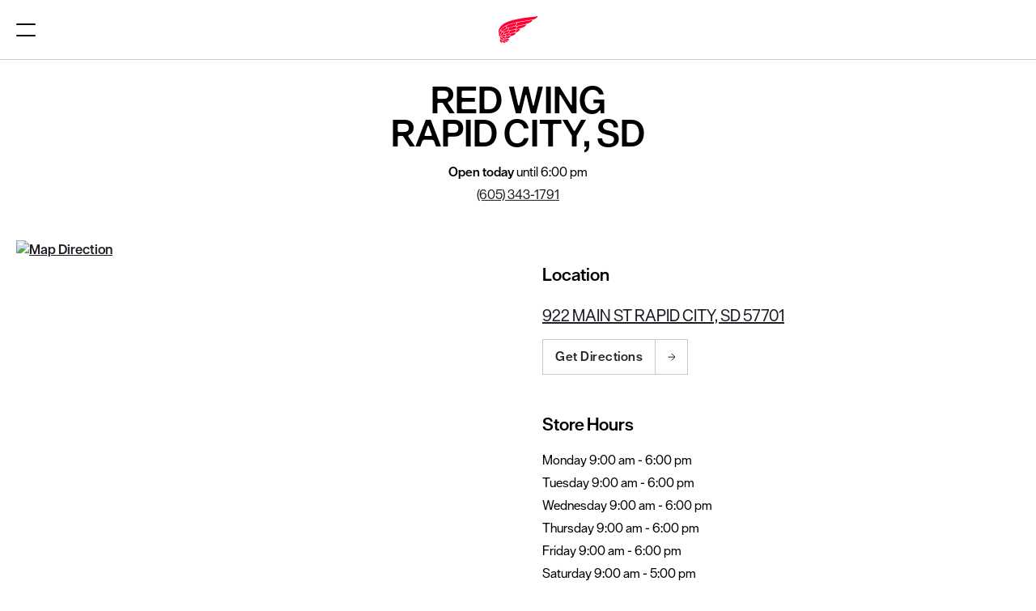

--- FILE ---
content_type: text/html; charset=UTF-8
request_url: https://stores.redwingshoes.com/rapid-city-sd
body_size: 10241
content:
<!DOCTYPE html>
<html lang="en">
  <head>
    <!-- RWS Google Tag Manager -->
    <script>(function(w,d,s,l,i){w[l]=w[l]||[];w[l].push(
    {'gtm.start': new Date().getTime(),event:'gtm.js'}
    );var f=d.getElementsByTagName(s)[0],
    j=d.createElement(s),dl=l!='dataLayer'?'&l='+l:'';j.async=true;j.src=
    '//www.googletagmanager.com/gtm.js?id='+i+dl;f.parentNode.insertBefore(j,f);
    })(window,document,'script','dataLayer','GTM-5PMCLM');</script>
    <!-- End Google Tag Manager -->

    <!-- Rep Google Tag Manager -->
    <script>(function(w,d,s,l,i){w[l]=w[l]||[];w[l].push({'gtm.start':
    new Date().getTime(),event:'gtm.js'});var f=d.getElementsByTagName(s)[0],
    j=d.createElement(s),dl=l!='dataLayer'?'&l='+l:'';j.async=true;j.src=
    'https://www.googletagmanager.com/gtm.js?id='+i+dl;f.parentNode.insertBefore(j,f);
    })(window,document,'script','dataLayer','GTM-P232DW5S');</script>
    <!-- End Google Tag Manager -->

    <meta charset="utf-8" />
    <meta http-equiv="X-UA-Compatible" content="IE=edge" />
    <meta name="viewport" content="width=device-width, initial-scale=1" />

      <title></title>

      <meta name="description" content="">

      <meta name="keywords" content=""/>

    <meta property="og:url" content="https://stores.redwingshoes.com/rapid-city-sd">
    <meta property="og:type" content="website">
      <meta property="og:title" content="">
      <meta property="og:description" content="" />
    <meta property="og:image" content="https://assets.reputation.com/assets/6e6bec2e8b1/redwing-logo__1716239792332.png">

    <meta name="twitter:card" content="summary_large_image">
    <meta property="twitter:domain" content="communities.wpseniorliving.com">
    <meta property="twitter:url" content="https://stores.redwingshoes.com/rapid-city-sd">
      <meta property="twitter:title" content="">
      <meta name="twitter:description" content="">
    <meta name="twitter:image" content="https://assets.reputation.com/assets/6e6bec2e8b1/redwing-logo__1716239792332.png">

    <script>var SimUI=SimUI||{};SimUI.profileData ={"id":2092606,"latitude":44.0823958,"longitude":-103.233751,"phone":{"digits":"6053431791","text":"(605) 343-1791"},"googleAnalytics":{}};</script>
    <script type="application/ld+json">{"@content":"http://schema.org","logo":"https://assets.reputation.com/assets/null/Public/PublishedMedia/Images/P_152173_79aaa2b7-c334-4ff8-afed-29214d351408.png","image":"https://assets.reputation.com/assets/null/Public/PublishedMedia/Images/P_152173_79aaa2b7-c334-4ff8-afed-29214d351408.png","url":"https://stores.redwingshoes.com/rapid-city-sd","hasMap":"https://maps.google.com/maps?f=d&source=s_d&saddr=&daddr=922 Main St,Rapid City,South Dakota,57701","description":"The Ultimate Fit Experience is at your local Red Wing Store. Years of innovation have led to an experience that gets you in the perfect pair of work boots. When you step into the store, the whole experience is engineered and built for one person—you. Your Red Wing Ultimate Fit Specialist will help you build a fit system tailored to your specific needs to keep you supported, comfortable and safe—all day, every day. We also offer comprehensive care after your boot purchase, including complimentary oiling and lace replacement for as long as you own your footwear, plus convenient access to minor and major shoe repair. To learn more about the Ultimate Fit Experience, visit us today!","name":"Red Wing - Rapid City, SD Rapid City 1356001","telephone":"6053431791","address":{"@type":"PostalAddress","addressLocality":"Rapid city","addressRegion":"South Dakota","postalCode":"57701","streetAddress":"922 Main St"},"geo":{"@type":"GeoCoordinates","latitude":44.0823958,"longitude":-103.233751},"openingHours":["Su 11:00 15:00","Mo 09:00 18:00","Tu 09:00 18:00","We 09:00 18:00","Th 09:00 18:00","Fr 09:00 18:00","Sa 09:00 17:00"],"medicalSpecialty":[null]}</script>

    <link rel="stylesheet" type="text/css" href="https://widgets.reputation.com/lib/widgets.css">
    <style>
      .reviews .reviews-header{
        border-bottom:1px solid #ccc;
      }
      .r4e-widget.reviews .review .sr-only,.r4e-widget.reviews .reviewer,.r4e-widget.reviews .separator{
          display:none
      }
      .r4e-widget.reviews .review{
          margin:0 0 20px 0
      }
      .r4e-widget.reviews .rating .stars.full{
          width:0;
          color:​#64c006;
          overflow:hidden;
          white-space:nowrap
      }
      .r4e-widget.reviews .date{
          color:#555;
          font-size:14px
      }
      .r4e-widget.reviews .comment{
          color:#2c2c2c;
          margin:10px 0 0 0
      }
      .r4e-widget.reviews .pagination{
          display:none
      }
      .r4e-widget.reviews .pagination .previous-page{
          margin:0 10px 0 0
      }
      .no-more-reviews{
          text-align:center;
          font-size:14px;
          padding-bottom:15px
      }
      .error-container{
          text-align:center;
          padding-top:20px
      }
      .error-container i{
          font-size:40px;
          color:#f0ad4e
      }
      @media (max-width:992px){
          #reviews .reviews-header h2{
              margin:0 0 20px 0
          }
          #reviews .reviews-header img{
              position:initial
          }
      }

    </style>

    <link rel="stylesheet" href="https://cdn.jsdelivr.net/npm/bootstrap@4.5.3/dist/css/bootstrap.min.css" integrity="sha384-TX8t27EcRE3e/ihU7zmQxVncDAy5uIKz4rEkgIXeMed4M0jlfIDPvg6uqKI2xXr2" crossorigin="anonymous">
    <link rel="stylesheet" href="https://storage.googleapis.com/r4e-pages/rws/rws-oct-8-2025/css/template.css">
    <link rel="stylesheet" href="https://use.typekit.net/eah2yax.css">
    <link rel="stylesheet" type="text/css" href="//cdn.jsdelivr.net/npm/slick-carousel@1.8.1/slick/slick.css"/>

    <link rel="icon" href="https://storage.googleapis.com/r4e-pages/rws/rws-oct-8-2025/images/favicon_196x196.png" />

    <script src="https://code.jquery.com/jquery-3.5.1.min.js" integrity="sha256-9/aliU8dGd2tb6OSsuzixeV4y/faTqgFtohetphbbj0=" crossorigin="anonymous"></script>
    <script src="https://cdn.jsdelivr.net/npm/bootstrap@4.5.3/dist/js/bootstrap.bundle.min.js" integrity="sha384-ho+j7jyWK8fNQe+A12Hb8AhRq26LrZ/JpcUGGOn+Y7RsweNrtN/tE3MoK7ZeZDyx" crossorigin="anonymous"></script>
    <script src="https://storage.googleapis.com/r4e-pages/rws/rws-oct-8-2025/js/template.js"></script>
    <script src="https://cdn.jsdelivr.net/npm/lazyload@2.0.0-rc.2/lazyload.js"></script>
  </head>

  <body>
    <link href="https://get.redwingshoes.com/stylesheets/lytics-interstitial-styles.css" rel="stylesheet">

    <!-- RWS Google Tag Manager (noscript) -->
    <noscript><iframe src="//www.googletagmanager.com/ns.html?id=GTM-5PMCLM"
    height="0" width="0" style="display:none;visibility:hidden"></iframe></noscript>
    <!-- End Google Tag Manager (noscript) -->

    <!-- Rep Google Tag Manager (noscript) -->
    <noscript><iframe src="https://www.googletagmanager.com/ns.html?id=GTM-P232DW5S" height="0" width="0" style="display:none;visibility:hidden"></iframe></noscript>
    <!-- End Google Tag Manager (noscript) -->

    <section class="floating-header shadow w-100 d-none d-md-block">
      <div class="container m-0">
        <div class="row m-0">
          <div class="fh-address col-5 d-flex flex-row">
            <img  width="50" src="https://storage.googleapis.com/r4e-pages/rws/rws-oct-8-2025/images/RedWing_PrimaryLogo_Symbol_Red_header.svg" alt="Red Wing Logo">
            <div class="fh-address-info">
              <h2>Red Wing - Rapid City, SD</h2>
              <div class="address text-uppercase">
                <div class="d-flex align-items-center">
                  <p>922 Main St Rapid city, SD 57701</p>
                </div>
              </div>
              <div class="hours">
                <div class="days d-flex flex-row">
                  <p class="day Monday">9:00 am - 6:00 pm</p>
                  <p class="day Tuesday">9:00 am - 6:00 pm</p>
                  <p class="day Wednesday">9:00 am - 6:00 pm</p>
                  <p class="day Thursday">9:00 am - 6:00 pm</p>
                  <p class="day Friday">9:00 am - 6:00 pm</p>
                  <p class="day Saturday">9:00 am - 5:00 pm</p>
                  <p class="day Sunday">11:00 am - 3:00 pm</p>
                  <button class="btn-link" data-toggle="modal" data-target="#hours-modal" aria-label="See All Hours">See All Hours</button>
                </div>
              </div>
            </div>
          </div>
          <div class="col-3 ctas d-flex align-items-center justify-content-center">
            <div>
              <img width="30" src="https://storage.googleapis.com/r4e-pages/rws/rws-oct-8-2025/images/location_on.svg" alt="Get Directions">
              <a class="directions" href="https://maps.google.com/maps?f&#x3D;d&amp;source&#x3D;s_d&amp;saddr&#x3D;&amp;daddr&#x3D;Red%20Wing%2C922 Main St,Rapid City,South Dakota,57701" target="_blank">Get Directions</a>
            </div>
          </div>
          <div class="col-4 phone d-flex justify-content-center">
            <div>
              <img width="30" class="mr-2" src="https://storage.googleapis.com/r4e-pages/rws/rws-oct-8-2025/images/Icon-Phone.png" alt="Call Us">
            </div>
            <p>Call us <br> <a href="tel:6053431791">(605) 343-1791</a></p>
          </div>
        </div>
      </div>
    </section>

    <nav class="header-nav" role="navigation">
      <div id="menuToggle">
        <input id="hamburger" type="checkbox" name="hamburger" aria-labelledBy="hamburger" />
        <span></span>
        <span></span>
        <ul id="menu" class="shadow">
          <li><h2>Our Brands</h2></li>
          <li class="mt-1">
            <a href="https://www.redwingshoes.com">Red Wing Shoes</a>
          </li>
          <li class="mt-1">
            <a href="https://www.irishsetterboots.com" tabindex="-1" aria-disabled="true">Irish Setter Boots</a>
          </li>
          <li class="mt-1">
            <a href="https://www.vasque.com" tabindex="-1" aria-disabled="true">Vasque</a>
          </li>
          <li><h2 class="mt-3">Others</h2></li>
          <li class="mt-1">
            <a href="https://redwingsafety.com/">Red Wing for Business</a>
          </li>
        </ul>
      </div>
    </nav>

    <header>
      <div class="container">
        <div class="row m-0">
          <div class="col-12">
            <div class="text-center">
              <div class="navbar-brand p-0 m-0">
                <a href="https://www.redwingshoes.com/" target="_blank">
                  <img class="header-logo" width="50" src="https://storage.googleapis.com/r4e-pages/rws/rws-oct-8-2025/images/RedWing_PrimaryLogo_Symbol_Red_header.svg" alt="Red Wing Logo">
                </a>
              </div>
            </div>
          </div>
        </div>
      </div>
    </header>

    <section class="businesscard mt-3">
      <div class="container">
        <div class="line-break row m-0">
          <div class="col-12 p-0">
            <div class="d-flex">
              <div class="page-title">
                <h1 class="business-name">Red Wing<br>Rapid city, SD</h1>
                <div class="mobile-review-summary-info">
                  <a class="reviews-summary-wrapper d-none text-center m-auto" href="#reviews">
                    <div class="reviews-summary"></div>
                  </a>
                </div>
                  <div class="d-flex mt-2">
                    <div class="hours">
                      <div class="today days px-0">
                        <p class="day Monday"><strong>Open today</strong> until 6:00 pm</p>
                        <p class="day Tuesday"><strong>Open today</strong> until 6:00 pm</p>
                        <p class="day Wednesday"><strong>Open today</strong> until 6:00 pm</p>
                        <p class="day Thursday"><strong>Open today</strong> until 6:00 pm</p>
                        <p class="day Friday"><strong>Open today</strong> until 6:00 pm</p>
                        <p class="day Saturday"><strong>Open today</strong> until 5:00 pm</p>
                        <p class="day Sunday"><strong>Open today</strong> until 3:00 pm</p>
                      </div>
                        <div class="title-call d-flex">
                          <p><a href="tel:6053431791">(605) 343-1791</a></p>
                        </div>
                    </div>
                  </div>
              </div>
            </div>
            <div class="card flex-column flex-md-row mt-4">
              <div class="map col-md-6 mt-md-0 px-0 h-auto">
                <div class="map-container">
                <a class="d-block" href="https://maps.google.com/maps?f&#x3D;d&amp;source&#x3D;s_d&amp;saddr&#x3D;&amp;daddr&#x3D;Red%20Wing%2C922 Main St,Rapid City,South Dakota,57701" target="_blank" >
                  <img alt="Map Direction" class="img-fluid w-100" data-src="https://api.mapbox.com/styles/v1/mapbox/streets-v11/static/pin-s-circle-stroked+c8102e(-103.233751,44.0823958)/-103.233751,44.0823958,14,0.00,0.00/496x346@2x?access_token=pk.eyJ1IjoibWtpbXNpbXAiLCJhIjoiY2l1NXZ0YXQ0MGpiODJ4cnRvd3V0M2F3OCJ9.XqparIBCrTlyOFC2VHSYAw" src="https://api.mapbox.com/styles/v1/mapbox/streets-v11/static/pin-s-circle-stroked+c8102e(-103.233751,44.0823958)/-103.233751,44.0823958,14,0.00,0.00/496x346@2x?access_token=pk.eyJ1IjoibWtpbXNpbXAiLCJhIjoiY2l1NXZ0YXQ0MGpiODJ4cnRvd3V0M2F3OCJ9.XqparIBCrTlyOFC2VHSYAw" />
                </a>
                </div>
              </div>
              <div class="address col-md-6">
                <h2 class="pb-4">Location</h2>
                <a class="address-link" href="https://maps.google.com/maps?f&#x3D;d&amp;source&#x3D;s_d&amp;saddr&#x3D;&amp;daddr&#x3D;Red%20Wing%2C922 Main St,Rapid City,South Dakota,57701" target="_blank">
                  <p class="d-none d-lg-block">922 Main St Rapid city, SD 57701</p>
                  <p class="d-block d-lg-none">922 Main St </p><p class="d-block d-lg-none">Rapid city, SD 57701</p>
                </a>
                <p class="time-info d-none pt-3">About <span class="time-away"></span> away</p>
                <a class="btn mt-2" href="https://maps.google.com/maps?f&#x3D;d&amp;source&#x3D;s_d&amp;saddr&#x3D;&amp;daddr&#x3D;Red%20Wing%2C922 Main St,Rapid City,South Dakota,57701" target="_blank">Get Directions</a>
                <div class="days pt-4 pt-md-5 pb-md-4 px-0">
                  <h2>Store Hours</h2>
                  <p class="day d-flex justify-content-between Monday">Monday 
                      
                      9:00 am - 6:00 pm
                  </p>
                  <p class="day d-flex justify-content-between Tuesday">Tuesday 
                      
                      9:00 am - 6:00 pm
                  </p>
                  <p class="day d-flex justify-content-between Wednesday">Wednesday 
                      
                      9:00 am - 6:00 pm
                  </p>
                  <p class="day d-flex justify-content-between Thursday">Thursday 
                      
                      9:00 am - 6:00 pm
                  </p>
                  <p class="day d-flex justify-content-between Friday">Friday 
                      
                      9:00 am - 6:00 pm
                  </p>
                  <p class="day d-flex justify-content-between Saturday">Saturday 
                      
                      9:00 am - 5:00 pm
                  </p>
                  <p class="day d-flex justify-content-between Sunday">Sunday 
                      
                      11:00 am - 3:00 pm
                  </p>
                </div>
                  <ul class="social-links d-flex align-items-center pt-4">
                    <li><h3>Connect With Our Store</h3></li>
                    <li>
                      <a href="https://www.facebook.com/RedWingShoesRapidCitySD/" target="_blank"><img class="facebook-social" alt="Facebook icon" src="https://storage.googleapis.com/r4e-pages/rws/rws-oct-8-2025/images/facebook.svg"></a>
                      <a href="https://www.instagram.com/redwing_rapidcitysd" target="_blank"><img class="instagram-social" alt="Instagram icon" src="https://storage.googleapis.com/r4e-pages/rws/rws-oct-8-2025/images/Instagram.svg"></a>
                    </li>
                  </ul>
              </div>
            </div>
          </div>
        </div>
      </div>
    </section>

    <section class="services pt-md-5">
      <div class="container">
        <div class="line-break row flex-md-row flex-column m-0">
          <div class="service px-md-2 px-0 py-3 col-md-3">
            <img data-src="https://storage.googleapis.com/r4e-pages/rws/rws-oct-8-2025/images/check_circle.svg" alt="" class="lazyload d-block py-3">
            <a href="https://www.redwingshoes.com/ultimatefitexperience.html">
              <h3>Ultimate Fit Experience</h3>
            </a>
            <p>Step into a new level of comfort with our Ultimate Fit Experience—innovative technology, expert consultation, and precise scans ensure your boots are uniquely tailored for an extraordinary fit.</p>
          </div>
          <div class="service px-md-2 px-0 py-3 col-md-3">
            <img data-src="https://storage.googleapis.com/r4e-pages/rws/rws-oct-8-2025/images/check_circle.svg" alt="" class="lazyload d-block py-3">
            <a href="http://redwingshoes.com/">
              <h3>Order Pickup</h3>
            </a>
            <p>Shop online and pick up your order in-store—fast, easy, and free. Place your order, wait for the notification, and pick it up at your convenience.</p>
          </div>
          <div class="service px-md-2 px-0 py-3 col-md-3">
            <img data-src="https://storage.googleapis.com/r4e-pages/rws/rws-oct-8-2025/images/check_circle.svg" alt="" class="lazyload d-block py-3">
            <a href="https://www.redwingshoes.com/care-guides.html">
              <h3>Boot Care</h3>
            </a>
            <p>Preserve the longevity of your favorite boots with free conditioning, boot oil, and laces for the life of your boots.</p>
          </div>
          <div class="service px-md-2 px-0 py-3 col-md-3">
            <img data-src="https://storage.googleapis.com/r4e-pages/rws/rws-oct-8-2025/images/check_circle.svg" alt="" class="lazyload d-block py-3">
            <a href="https://www.redwingshoes.com/accessories/">
              <h3>Accessories & Care Products</h3>
            </a>
            <p>Discover an array of products featuring Red Wing's hallmark quality in socks, insoles, belts, gloves, and more, along with premium care supplies to keep your cherished footwear in top condition.</p>
          </div>
        </div>
      </div>
    </section>


    <section class="ctas mt-4 mt-md-5 d-block">
      <div class="container mw-100">
        <div class="row">
          <div class="cta col-12 col-md-4 pb-4 pb-md-0">
            <a href="https://redwingshoes.com/work/traction-tred-lite/" target="_blank">
              <img alt="Traction Tred Lite" data-src="https://storage.googleapis.com/r4e-pages/rws/rws-oct-8-2025/images/rw_cc_tt_819.png" class="cta-img w-100 lazyload">
            </a>
            <p class="cta-title">Traction Tred Lite</p>
            <p class="cta-subtitle">Lightweight. Icon.</p>
            <a href="https://redwingshoes.com/work/traction-tred-lite/" class="btn cta-link" target="_blank">Shop Traction Tred Lite</a>
          </div>
          <div class="cta col-12 col-md-4 pb-4 pb-md-0">
            <a href="https://redwingshoes.com/ultimate-fit-experience.html" target="_blank">
              <img alt="Ultimate Fit Experience" data-src="https://storage.googleapis.com/r4e-pages/rws/rws-oct-8-2025/images/rw_cc_ufe_819.png" class="cta-img w-100 lazyload">
            </a>
            <p class="cta-title">Ultimate Fit Experience</p>
            <p class="cta-subtitle">Exact sizing to keep you comfortable and secure</p><a href="https://redwingshoes.com/ultimate-fit-experience.html" class="btn cta-link" target="_blank">Learn More</a>
          </div>
          <div class="cta col-12 col-md-4 pb-4 pb-md-0">
            <a href="https://redwingshoes.com/work/king-toe/">
              <img data-src="https://storage.googleapis.com/r4e-pages/rws/rws-oct-8-2025/images/rw_cc_kt_819.png" alt="King Toe" class="cta-img w-100 lazyload" />
            </a>
            <p class="cta-title">King Toe</p>
            <p class="cta-subtitle">Durable, yet flexible and comfortable</p><a href="https://redwingshoes.com/work/king-toe/" class="btn cta-link">Shop King Toe</a>
          </div>
        </div>
      </div>
    </section>

    <section class="team-member mt-3">
      <div class="container mw-100">
        <div class="line-break row m-0 pb-4 pb-md-0">
          <div class="col-12 p-0">
            <div class="card mt-4">
              <div class="team-member-image col-lg-6 mt-md-0 p-0">
                <div class="team-member-image-container overflow-hidden">
                  <div id="teamMembersCarousel" class="carousel slide" data-ride="carousel" data-interval="false">
                    <ol class="carousel-indicators">
                      <li data-target="#teamMembersCarousel" data-slide-to="0" class=""></li>
                      <li data-target="#teamMembersCarousel" data-slide-to="1" class=""></li>
                      <li data-target="#teamMembersCarousel" data-slide-to="2" class=""></li>
                    </ol>
                    <div class="carousel-inner">
                      <div class="carousel-item ">
                        <img class="d-block w-100 lazyload" data-src="https://assets.reputation.com/assets/r4e-media-library/assets/6e6bec2e8b1/thumbnail_IMG_1331__1712690371054.jpg" alt="Team Member Image">
                      </div>
                      <div class="carousel-item ">
                        <img class="d-block w-100 lazyload" data-src="https://assets.reputation.com/assets/r4e-media-library/assets/6e6bec2e8b1/thumbnail_IMG_1326__1712690381225.jpg" alt="Team Member Image">
                      </div>
                      <div class="carousel-item ">
                        <img class="d-block w-100 lazyload" data-src="https://assets.reputation.com/assets/r4e-media-library/assets/6e6bec2e8b1/thumbnail_IMG_1325__1712690398627.jpg" alt="Team Member Image">
                      </div>
                    </div>
                    <a class="carousel-control-prev" href="#teamMembersCarousel" role="button" data-slide="prev">
                      <span class="carousel-control-prev-icon" aria-hidden="true"></span>
                      <span class="sr-only">Previous</span>
                    </a>
                    <a class="carousel-control-next" href="#teamMembersCarousel" role="button" data-slide="next">
                      <span class="carousel-control-next-icon" aria-hidden="true"></span>
                      <span class="sr-only">Next</span>
                    </a>
                  </div>
                </div>
              </div>
              <div class="meet-the-managers col-lg-6">
                <div class="meet-the-managers-text d-flex align-items-start flex-wrap">
                  <h2 class="col-12 mb-auto p-0">About Us</h2>
                  <p class="d-flex col-12 col-lg-10 mt-auto p-0">Here at Red Wing, we take pride in the professional fitting we offer our customers.  We start with measuring feet with a state-of-the-art 3D scanner.  Then work with you to find the proper footwear and arch support for your application.  Our staff takes pride in giving you the best performance and comfort possible.  If you are looking for hiking, walking, or just on your feet all day work boots, come see what professional fitting and quality footwear can do for you.  That's why we have been "Rapid City's comfort shoe experts since 1968".</p>
                </div>
              </div>
            </div>
          </div>
        </div>
      </div>
    </section>


    <div class="store-info m-auto">
      <section class="brands mt-5 pb-4 pb-md-5">
        <div class="container mw-100">
          <div class="line-break row m-0 pb-5 pb-md-0">
            <div class="col-12">
              <div class="brands-header mt-md-0 d-md-flex">
                <div class="row">
                  <h2>Our Brands</h2>
                </div>
                <div class="row flex-column flex-md-row">
                  <div class="brand red-wing-brand d-md-flex">
                    <a href="https://www.redwingshoes.com" class="brand-logo-img d-flex mt-0" target="_blank">
                      <img class="brand-logo lazyload" data-src="https://storage.googleapis.com/r4e-pages/rws/rws-oct-8-2025/images/RedWing_PrimaryLogo_Symbol_Red_brands.svg" alt="Red Wing Shoes">
                    </a>
                    <a class="btn mx-auto" href="https://www.redwingshoes.com" target="_blank">View Red Wing</a>
                  </div>
                  <div class="brand irish-setter-brand d-md-flex">
                    <a href="https://www.irishsetterboots.com" class="brand-logo-img d-flex mt-0" target="_blank">
                      <img class="brand-logo lazyload" data-src="https://storage.googleapis.com/r4e-pages/rws/rws-oct-8-2025/images/IS 3 Color Logo.svg" alt="Irish Setter Boots">
                    </a>
                    <a class="btn mx-auto" href="https://www.irishsetterboots.com" target="_blank">View Irish Setter Boots</a>
                  </div>
                  <div class="brand worx-brand d-md-flex">
                    <a href="https://redwingshoes.com/worx/" class="brand-logo-img d-flex mt-0" target="_blank">
                      <img class="brand-logo lazyload" data-src="https://storage.googleapis.com/r4e-pages/rws/rws-oct-8-2025/images/worx_logo.png" alt="Worx by Red Wing Shoes">
                    </a>
                    <a class="btn mx-auto" href="https://redwingshoes.com/worx/" target="_blank">View Worx</a>
                  </div>
                </div>
              </div>
            </div>
          </div>
        </div>
      </section>

      <section class="reviews-wrapper d-none" id="reviews">
        <div class="reviews container mt-1 mt-md-5">
          <div class="reviews-col col-12 m-auto p-0">
            <div class="reviews-header mb-4">
              <h1 class="mb-4">Reviews</h1>
              <a class="reviews-summary-wrapper d-none">
                <div class="reviews-summary"></div>
              </a>
            </div>
            <div class="widget"></div>
            <p class="see-more d-none">See more reviews</p>
            <div class="container mt-2">
              <div class="row">
                <a class="leave-review btn" href="https://search.google.com/local/writereview?placeid&#x3D;ChIJneSEpM1cfYcRl21KoyhapYw">Leave a review</a>
              </div>
            </div>
          </div>
        </div>
      </section>

      <section class="store-description mt-3 mt-md-5 pb-3">
        <div class="container mw-100">
          <div class="row m-auto">
            <div class="col-12 px-0">
              <p class="store-description-header">Store Description</p>
              <p>Red Wing Shoe Store in Rapid city, South Dakota, offers a great selection of premium boots, work boots, steel toe and safety toe boots and shoes. We specialize exclusively in the highest quality boot brands such as Red Wing boots, Irish Setter boots, and Vasque hiking boots. We pride ourselves in offering the highest level of customer service. Our goal is to find you a great boot with a great fit that meets all your needs. We sell a large assortment of boot oils, creams and cleaners, laces and insoles, gloves and hats, and other genuine leather goods. We provide boot repair and boot cleaning. Red Wing Shoes manufactures many of their leather boots in the USA and are proudly Made In The USA. Red Wing Shoes also buys the finest materials from all over the world to make the highest quality, comfortable, and durable boots. Customers can expect exceptional quality and craftsmanship from Red Wing.  Whether it's the comfort and durability of Red Wing Shoes, the specialized performance of Irish Setter Boots, or the outdoor adventure of Vasque, the store caters to all your needs, ensuring that you find the perfect boots for work, walking, hiking, every day wearing, hunting, and all outdoor activities. When you visit the Red Wing store, you will receive friendly customer service, professional consultation on your footwear needs, and you’ll leave the store wearing a great pair of boots that fit perfectly. Step into comfort with The Ultimate Fit Experience™, ensuring your boots feel as great as they look. We use the latest foot scanning technology to take a 360 degree measurement of your feet and use that measurement data to match your feet with the best fitting boots for your feet. We also recommend the best insoles for your boots to take your foot comfort to the next level. With a commitment to providing the best products and services, Red Wing Shoe Store in Rapid city is your destination for finding the best boots that combines the best boots in the industry with the best service in the industry.</p>
            </div>
          </div>
        </div>
      </section>

      <section class="breadcrumbs mt-1 mt-md-4 mb-4">
        <div class="container mw-100">
          <div class="row m-0">
            <div class="col-12 px-0">
              <nav aria-label="breadcrumb">
                <ol class="breadcrumb m-0 p-0">
                  <li class="breadcrumb-item">
                    <a href="https://stores.redwingshoes.com">Red Wing Stores</a>
                  </li>
                  <li class="breadcrumb-item">
                    <a href="https://stores.redwingshoes.com/us/sd">SD</a>
                  </li>
                  <li class="breadcrumb-item">
                    <a href="https://stores.redwingshoes.com/us/sd/rapid city">Rapid City</a>
                  </li>
                </ol>
              </nav>
            </div>
          </div>
        </div>
      </section>
    </div>

    <footer>
      <div class="footer-links container mw-100">
        <div class="row footer-nav w-100 m-0 justify-content-between">
          <div class="col-xl-2 p-0">
            <div class="contact-us">
              <ul class="w-100">
                <li><a class="footer-head footer-link footer-link--store" href="https://www.redwingshoes.com/stores?showMap=true&amp;horizontalView=true&amp;isForm=true">Locate Store</a></li>
                <li><a class="footer-head footer-link footer-link--contact-us" href="https://www.redwingshoes.com/customer-service-contact-us/contact-us.html">Contact Us</a></li>
                <li><a class="footer-head footer-link footer-link--call" href="tel:1-800-733-9464">Call Us: <span class="call-us-detail">1 (800) 733-9464</span></a></li>
                <li class="d-none d-md-block"><a class="footer-head footer-link footer-link--text" href="https://www.redwingshoes.com/contact-us/contact-us.html">Text Us</a></li>
                <li class="d-md-none"><a class="footer-head footer-link footer-link--text" href="sms:1-800-733-9464">Text Us</a></li>
                <li class="py-2">
                  <h2 class="footer-link--also p-0">Also of Interest:</h2>
                  <p class="footer-link footer-link--also"><a href="https://redwingshoes.com/mens/work/boots/">Men's Work Boots</a></p>
                  <p class="footer-link footer-link--also"><a href="https://stg.redwingshoes.com/mens/work/safety-toe/">Men's Safety Toe Boots</a></p>
                  <p class="footer-link footer-link--also"><a href="https://redwingshoes.com/womens/work/safety-toe/">Women's Safety Toe Boots</a></p>
                </li>
              </ul>
            </div>
          </div>
          <div class="nav-links-group col-xl-9 d-flex flex-row flex-wrap justify-content-end p-0">
            <div class="col-6 col-sm-3 nav-links pl-0">
              <div class="line-top">
                <div class="support content-asset">
                  <h2 class="title">Support</h2>
                  <ul id="support-links-collapse" class="menu-footer content">
                    <li><a href="https://www.redwingshoes.com/orderstatus">Order Status</a></li>
                    <li><a href="https://www.redwingshoes.com/customer-service-contact-us/shipping.html">Shipping</a></li>
                    <li><a href="https://www.redwingshoes.com/customer-service-contact-us/returns.html">Returns</a></li>
                    <li><a href="https://www.redwingshoes.com/customer-service-contact-us/repairs.html">Repairs</a></li>
                    <li><a href="https://www.redwingshoes.com/contact-us/preventing-fraud.html">Preventing Fraud</a></li>
                  </ul>
                </div>
              </div>
            </div>
            <div class="col-6 col-sm-3 nav-links">
              <div class="line-top">
                <div class="company content-asset">
                  <h2 class="title">Company</h2>
                  <ul id="company-links-collapse" class="menu-footer content">
                    <li><a target="_blank" href="https://www.redwingshoeco.com/">Red Wing Shoe Co.</a></li>
                    <li><a href="https://www.redwingshoes.com/customer-service-for-dealers/cs-for-dealers.html">For Dealers</a></li>
                    <li><a target="_blank" href="https://www.redwingshoeco.com/dealership-opportunities">Become a Dealer</a></li>
                    <li><a target="_blank" href="https://www.redwingshoeco.com/careers">Careers</a></li>
                  </ul>
                </div>
              </div>
            </div>
            <div class="col-6 col-sm-3 nav-links">
              <div class="line-top">
                <div class="work content-asset">
                  <h2 class="title">Follow Work</h2>
                  <ul id="work-social-links-collapse" class="menu-footer content">
                    <li><a href="https://www.instagram.com/redwingshoes/" target="_blank">Instagram</a></li>
                    <li><a href="https://www.facebook.com/RedWingShoes" target="_blank">Facebook</a></li>
                    <li><a href="https://www.tiktok.com/@redwingshoes" target="_blank">TikTok</a></li>
                    <li><a href="https://www.youtube.com/user/RedWingShoeCompany" target="_blank">YouTube</a></li>
                  </ul>
                </div>
              </div>
            </div>
            <div class="col-6 col-sm-3 nav-links pr-0">
              <div class="line-top">
                <div class="heritage content-asset">
                  <h2 class="title">Follow Heritage</h2>
                  <ul id="heritage-social-links-collapse" class="menu-footer content">
                    <li><a href="https://www.instagram.com/redwingheritage/" target="_blank">Instagram</a></li>
                    <li><a href="https://www.facebook.com/redwingheritage" target="_blank">Facebook</a></li>
                    <li><a href="https://www.tiktok.com/@redwingshoes" target="_blank">TikTok</a></li>
                    <li><a href="https://www.youtube.com/@RedWingHeritage1905" target="_blank">YouTube</a></li>
                  </ul>
                </div>
              </div>
            </div>
          </div>
        </div>
        <div class="row">
          <div class="col-12">
            <div class="copyright-footer d-flex flex-column-reverse flex-md-column mt-4">
              <a class="d-flex justify-content-start m-md-auto pt-5 pt-md-0" href="https://www.redwingshoes.com/" target="_blank">
                <img data-src="https://storage.googleapis.com/r4e-pages/rws/rws-oct-8-2025/images/RedWing_PrimaryLogo_Symbol_Red_brands.svg" class="lazyload mb-3" alt="logo">
              </a>
              <div class="legal">
                <div class="copyright text-left">© Red Wing Brands of America, Inc. All rights reserved.</div>
                <div class="policies d-flex flex-column flex-md-row">
                  <ul class="d-flex flex-row flex-wrap">
                    <li><a href="https://stg.redwingshoes.com/policy/warranty.html">Warranty</a></li>
                    <li><a href="https://www.redwingshoes.com/legal/privacy-policy.html">Privacy</a></li>
                    <li><a href="https://www.redwingshoes.com/legal/accessibility-policy.html">Accessibility</a></li>
                    <li><a href="https://www.redwingshoes.com/legal/terms.html">Terms of Use</a></li>
                    <li><a href="https://redwingshoes.com/policy/ca-gift-card-policy.html">CA Gift Card Policy</a></li>
                    <li><a href="https://www.redwingshoes.com/legal/ca-disclosure.html">CA Disclosure</a></li>
                    <li><a href="https://redwingshoes.com/policy/ca-prop-65.html">CA Prop 65</a></li>
                    <li><a href="https://www.redwingshoes.com/legal/do-not-sell-my-personal-information.html">Do Not Sell My Personal Information</a></li>
                    <li><a href="https://www.redwingshoes.com/ingredient-disclosures.html">Ingredient Disclosures</a></li>
                    <li class="d-flex">
                      <div class="m-0 pr-1" for="country">Find Heritage in Your Country:</div>
                      <div class="dropdown p-0" id="country">
                        <div class="dropdown-toggle" type="button" id="dropdownMenuButton" data-toggle="dropdown" aria-haspopup="true" aria-expanded="false">Select a Region</div>
                        <div class="dropdown-menu" aria-labelledby="dropdownMenuButton" style="">
                          <a class="dropdown-item" selected="selected" value="">Select a Region</a>
                          <a class="dropdown-item" href="https://www.redwingshoes.com/">North America</a>
                          <a class="dropdown-item" href="https://www.redwingshoes.com/heritage-eu-home/heritage-eu-global-sites.html">Global</a>
                        </div>
                      </div>
                    </li>
                  </ul>
              </div>
            </div>
          </div>
        </div>
      </div>
    </footer>

    <section class="floating-footer fixed-bottom d-none w-100">
      <a class="phone d-flex justify-content-center align-items-center flex-column col py-3" href="tel:6053431791">
        <img width="30" src="https://storage.googleapis.com/r4e-pages/rws/rws-oct-8-2025/images/Icon-Phone.png" alt="contact store">
      </a>
      <a class="directions d-flex justify-content-center align-items-center flex-column col py-3" href="https://maps.google.com/maps?f&#x3D;d&amp;source&#x3D;s_d&amp;saddr&#x3D;&amp;daddr&#x3D;Red%20Wing%2C922 Main St,Rapid City,South Dakota,57701" >
        <img width="30" src="https://storage.googleapis.com/r4e-pages/rws/rws-oct-8-2025/images/Icon-Direction.png" alt="get directions">
      </a>
      <div class="hours d-flex justify-content-center align-items-center flex-column col py-3" href="">
        <button class="btn-link" data-toggle="modal" data-target="#hours-modal" aria-label="See All Hours"> <img width="25" src="https://storage.googleapis.com/r4e-pages/rws/rws-oct-8-2025/images/Icon-Clock.png" alt="">    </button>
      </div>
    </section>

    <section class="modal fade" id="hours-modal" tabindex="-1" role="dialog">
      <div class="modal-dialog modal-sm" role="document">
        <div class="modal-content">
          <div class="modal-header">
            <h4>Hours of Operations</h4>
            <button type="button" class="close" data-dismiss="modal" aria-label="Close"><span aria-hidden="true">&times;</span></button>
          </div>
          <div class="modal-body">
            <div class="days">
              <p class="day d-flex justify-content-between Monday">Monday 
                <span>
                  
                  9:00 am - 6:00 pm
                </span>
              </p>
              <p class="day d-flex justify-content-between Tuesday">Tuesday 
                <span>
                  
                  9:00 am - 6:00 pm
                </span>
              </p>
              <p class="day d-flex justify-content-between Wednesday">Wednesday 
                <span>
                  
                  9:00 am - 6:00 pm
                </span>
              </p>
              <p class="day d-flex justify-content-between Thursday">Thursday 
                <span>
                  
                  9:00 am - 6:00 pm
                </span>
              </p>
              <p class="day d-flex justify-content-between Friday">Friday 
                <span>
                  
                  9:00 am - 6:00 pm
                </span>
              </p>
              <p class="day d-flex justify-content-between Saturday">Saturday 
                <span>
                  
                  9:00 am - 5:00 pm
                </span>
              </p>
              <p class="day d-flex justify-content-between Sunday">Sunday 
                <span>
                  
                  11:00 am - 3:00 pm
                </span>
              </p>
            </div>
            </div>
        </div>
      </div>
    </section>

    <section class="modal subscribe-modal" id="subscribe-modal" tabindex="-1" role="dialog" aria-labelledby="subscribe-form" aria-hidden="true">
      <div class="modal-dialog modal-sm">
        <div class="modal-content">
          <div class="modal-header px-4">
            <h2>Subscribe</h2>
            <button type="button" class="close" data-dismiss="modal" aria-label="Close">
              <span aria-hidden="true">&times;</span>
            </button>
          </div>
          <div class="modal-body p-4">
            <form id="subscribe-form" action="#">
              <div class="error-string"></div>
              <label for="firstname" class="d-none">First Name</label>
              <input class="form-control mb-2" type="text" name="firstname" id="firstname" required placeHolder="First Name">
              <label for="lastname" class="d-none">Last Name</label>
              <input class="form-control mb-2" type="text" name="lastname" id="lastname" required placeHolder="Last Name">
              <label for="email" class="d-none">Email</label>
              <input class="form-control mb-2" type="email" name="email" id="email" required placeHolder="Email">
              <label for="zip" class="d-none">Zip Code</label>
              <input class="form-control mb-3" type="text" name="zip" id="zip" required placeHolder="Zip Code">
              <label for="storenumber" class="d-none">storenumber</label>
              <input type="hidden" name="storenumber" id="storenumber" value="915">
              <label for="submissionUrl" class="d-none">submissionUrl</label>
              <input type="hidden" name="submissionUrl" id="submissionUrl" value="1356001">
              <div class="d-flex">
              <label for="AcceptPrivacy" class="d-none">AcceptPrivacy</label>
                <input class="form-check-label" type="checkbox" class="checkbox" id="AcceptPrivacy" name="AcceptPrivacy" required value="true">
                <p class="ml-2">I may be contacted and understand Red Wing Shoe Company's <a href="//www.redwingshoes.com/Privacy.htm" target="_blank">Privacy Policy</a>.</p>
              </div>
              <input class="form-control btn btn-primary mt-2" type="submit" value="Submit">
            </form>
          </div>
        </div>
      </div>
    </section>

    <script>
      SimUI.profileData.latitude = "44.0823958";
      SimUI.profileData.longitude = "-103.233751";
      SimUI.profileData.storeID = "1356001";

      // r4e review widget
      function getReviews() {
        // Summary widget
        (function() {
          const $businessCard = $(".businesscard-item, .hero-banner-1");
          const $htmlBody = $("html, body");
          const key = "769d2612198";
          const $reviewsSummaryWrapper = $('.reviews-summary-wrapper');
          const $reviewsSummary = $('.reviews-summary');
          let uri;
          uri = "https://widgets.reputation.com/widgets/61f2c7984adcf247ca9f426c/run?tk=6e6bec2e8b1&lk=" + key;
          function animateScroll(div, fix) {
            $htmlBody.animate({
              scrollTop: $(div).offset().top - fix
            }, 700);
          }
          $businessCard.on("click", ".reviews-summary", function() {
            // Desktop/tablet
            if ($(window).width() >= 768) {
              animateScroll(".reviews", 140)
            }
            // Mobile
            else {
              animateScroll(".reviews", 0)
            }
            return false;
          })
          $.get(uri)
            .then(function(response) {
              if (response) {
                $reviewsSummaryWrapper.removeClass("d-none");
                $reviewsSummaryWrapper.addClass("d-block");
                $reviewsSummary.html(response);
              }
            })
        })();

        // Reviews widget
        (function() {
          const $reviewsWrapper = $('.reviews-wrapper');
          const $reviews = $('.reviews .widget') ;
          const $nextPageLink = $(".pagination .next-page");
          const $seeMoreBtn = $(".see-more");
          // Build and encode widget URL (only works if encoded)
          const key = "769d2612198";
          let uri,baseUrl;
          uri = "https://widgets.reputation.com/widgets/62015b3643557b7685b671de/run?tk=6e6bec2e8b1&start=0&lk=" + key;
          baseUrl = "https://widgets.reputation.com/widgets/62015b3643557b7685b671de/run";
          $.get(uri)
          .then(function(response) {
            if (response) {
              $reviewsWrapper.removeClass("d-none");
              $reviewsWrapper.addClass("d-block");
              $reviews.html(response);

              // if no reviews close widget
              $reviews.each(function() {
                if ($(this).has('.error-container').length > 0) {
                  $reviewsWrapper.removeClass("d-block");
                  $reviewsWrapper.addClass("d-none");
                }
              });

              // See more Reviews
              if ($(".pagination .next-page").length > 0) {
                $seeMoreBtn.removeClass("d-none");
                $seeMoreBtn.addClass("d-flex");
                $(".r4e-widget.reviews").addClass("latest");
                $seeMoreBtn.on("click",function() {
                  let nextPage = $(".reviews .next-page a:last").attr("href");
                  let nextUrl = decodeURIComponent(baseUrl + nextPage);
                  $seeMoreBtn.attr("data-url", baseUrl + nextPage);
                  $.get(nextUrl)
                  .then(function(response) {
                    $reviews.append(response);
                    if ($(".pagination:last>.next-page").length == 0) {
                      $seeMoreBtn.removeClass("d-flex");
                      $seeMoreBtn.addClass("d-none");
                    }
                  });
                });
              }
            }
          })
        })();
      }

      setTimeout(getReviews(), 1050)
    </script>
  </body>
</html>

--- FILE ---
content_type: text/css
request_url: https://storage.googleapis.com/r4e-pages/rws/rws-oct-8-2025/css/template.css
body_size: 20867
content:
.btn-link,a,a:hover{color:var(--charcoal)}.btn,.btn:after{padding:10px 15px}.businesscard h1,.floating-header .fh-address .address{text-transform:uppercase}@font-face{font-family:TStar-Regular;src:url(https://storage.googleapis.com/r4e-pages/rws/rws-oct-8-2025/fonts/TSTAR-RegularWeb.woff);font-weight:400;font-style:normal}@font-face{font-family:TStar-Regular;src:url(https://storage.googleapis.com/r4e-pages/rws/rws-oct-8-2025/fonts/TSTAR-BoldWeb.woff);font-weight:500;font-style:normal}@font-face{font-family:TStar-Regular;src:url(https://storage.googleapis.com/r4e-pages/rws/rws-oct-8-2025/fonts/TSTAR-HeavyWeb.woff);font-weight:600;font-style:normal}@font-face{font-family:MFred;src:url(https://storage.googleapis.com/r4e-pages/rws/rws-oct-8-2025/fonts/MFred.woff2);font-weight:600;font-style:normal}@font-face{font-family:slick;src:url(https://storage.googleapis.com/r4e-pages/rws/rws-oct-8-2025/fonts/slick.woff2);font-weight:400;font-style:normal}@font-face{font-family:Arkitekt;src:url(https://storage.googleapis.com/r4e-pages/rws/rws-oct-8-2025/fonts/Arkitekt-Regular.woff);font-weight:500;font-style:normal}@font-face{font-family:Arkitekt;src:url(https://storage.googleapis.com/r4e-pages/rws/rws-oct-8-2025/fonts/Arkitekt-Medium.woff);font-weight:600;font-style:normal}:root{--red:#c8102e;--medium-tan:#EDE8DD;--gray:#a1a09c;--charcoal:#211E25;--black:#000;--font-family-sans-serif:"Arkitekt",sans-serif;--header-font-family:"Arkitekt",var(--font-family-sans-serif)}body{color:var(--black);font-family:var(--font-family-sans-serif);font-size:16px;font-weight:400;line-height:1.4}p{margin:0}h1{font-family:var(--header-font-family);font-size:26px}.btn,header h1{font-family:var(--font-family-sans-serif)}h1,h2,h3,h4{font-weight:500;margin:0}.btn,.btn-link,.floating-header .fh-address .fh-address-info h2,a{font-weight:600}h2{font-size:22px;letter-spacing:1px}h3{font-size:18px}.btn-link,a{font-size:17px;text-decoration:underline}.btn,.businesscard .address .time-info,.businesscard .get-directions,.businesscard .social-links li a:first-of-type,.businesscard-item a,.services a,a.cta-link{text-decoration:none}.btn{border:1px solid #C2C9CF;border-radius:0;box-sizing:border-box;cursor:unset;display:flex;flex-direction:row;font-size:16px;height:44px;letter-spacing:.5px;line-height:normal;width:fit-content}.btn:after,.see-more{box-sizing:content-box}#menuToggle input,.brands img,.ctas a,.ctas img,.see-more,.services img,.services-ufx-mobile img,.slick-next,.slick-prev,.ufx img{cursor:pointer}.btn:after{border-left:1px solid #C2C9CF;content:url(https://storage.googleapis.com/r4e-pages/rws/rws-oct-8-2025/images/Icons_General.svg);height:100%;margin:-10px -15px 0 15px;width:9px}.btn-link{background-color:transparent;border:none;padding:0}.btn.btn-primary,.btn.btn-primary:focus,.btn.btn-primary:hover{background:var(--red);color:#fff}.btn.btn-primary{border-color:var(--red);border-radius:0}.btn.btn-secondary{color:#fff;border-color:var(--red);background:#fff}.btn.btn-secondary:focus,.btn.btn-secondary:hover{background:var(--red);color:#fff}.floating-header,.header-nav,header{background-color:#fff}@media (max-width:767px){.line-break{border-bottom:1px solid var(--border-border-primary,#c2c9cf)}}section>.container{padding-left:20px!important;padding-right:20px!important}.mt-1{margin-top:calc(7.5px)!important}.mt-2{margin-top:calc(15px)!important}.mt-3{margin-top:30px!important}.mt-4{margin-top:calc(45px)!important}.mt-5{margin-top:calc(90px)!important}.carousel-control-next,.carousel-control-prev{opacity:1}iframe{aspect-ratio:.8;box-sizing:border-box}@media (min-width:768px){.mt-md-0{margin-top:0!important}.mt-md-1{margin-top:calc(7.5px)!important}.mt-md-2{margin-top:calc(15px)!important}.mt-md-3{margin-top:30px!important}.mt-md-4{margin-top:calc(45px)!important}.mt-md-5{margin-top:calc(90px)!important}iframe{aspect-ratio:1.77777778}}@media (min-width:1200px){.collapse.collapse-reverse.show{display:none!important}.collapse.collapse-reverse:not(.show){display:block!important}}.floating-header{opacity:0;overflow:hidden;position:fixed;transition:all .2s cubic-bezier(.25,.5,.5,.9);transform:translate(0,-50%);top:0;z-index:-1}.floating-header .container{max-width:none;padding-top:20px;padding-bottom:20px}.floating-header .fh-address .fh-address-info{padding-left:40px}.floating-header .fh-address .days{display:flex;flex-direction:row}.floating-header .fh-address .days .btn-link{padding-left:10px}.floating-header .profile-image{width:100px}.floating-header.active{opacity:1;transform:translate(0,0);z-index:1000}.floating-header .ctas{border-left:1px solid var(--charcoal);border-right:1px solid var(--charcoal)}.floating-header .ctas img{margin-bottom:7px}.floating-header .phone img{margin-top:22px}.floating-header .phone p{margin-top:12px}header{border-bottom:1px solid #C2C9Cf;font-size:15px;padding:20px}.card,.navbar-toggler{border:none}header h1{font-size:16px;font-weight:400}header .btn-link,header a{font-weight:500}@media (max-width:767px){header .header-logo{width:54px}}.hours .day{display:none}.hours .day.active{display:block}.location-icon{margin-top:65px}@media (min-width:992px) and (max-width:1100px){.desktop-header-items{margin:0 50px}}@media (min-width:1200px) and (max-width:1280px){.desktop-header-items{margin:0 50px}}.navbar{justify-content:initial}.header-nav{position:absolute}#menuToggle{display:block;position:relative;top:30px;left:20px;z-index:1;-webkit-user-select:none;user-select:none}@media (min-width:992px){.navbar-expand-lg .navbar-toggler{display:block}#menuToggle{top:29px}}#menuToggle a{transition:color .3s ease}#menuToggle input{display:block;width:40px;height:40px;position:absolute;top:-12px;left:-8px;opacity:0;z-index:2;-webkit-touch-callout:none}#menuToggle span{display:block;width:24px;height:2px;position:relative;background:var(--black);border-radius:3px;z-index:1;transform-origin:4px 0;transition:transform .5s cubic-bezier(.77,.2,.05,1),background .5s cubic-bezier(.77,.2,.05,1),opacity .55s ease}#menuToggle span:first-of-type{margin-bottom:12px;transform-origin:0 0}#menuToggle span:nth-last-child(2){transform-origin:0 100%}#menuToggle input:checked~span{opacity:1;transform:rotate(45deg) translate(-2px,-2px);background:#232323}#menuToggle input:checked~span:nth-last-child(2){transform:rotate(-45deg) translate(0,-1px)}#menu{position:absolute;width:300px;margin:-100px 0 0 -50px;padding:125px 50px 50px;background:#fff;list-style-type:none;-webkit-font-smoothing:antialiased;transform-origin:0 0;transform:translate(-100%,0);transition:transform .5s cubic-bezier(.77,.2,.05,1)}@media (min-width:1400px){#menu{transform:translate(0,-100%)}}#menu li,#menu li a{font-size:14px;font-weight:500;line-height:26px;letter-spacing:0;text-align:left}#menu li h2{font-size:19px;font-weight:900;line-height:24px;letter-spacing:0;text-align:left}#menuToggle input:checked~ul{transform:none}.header-nav label{display:initial!important;margin-bottom:0;opacity:0}@media (max-width:767px){.hours{margin-left:2px}.clock{margin-left:3px}}.special-news{background-color:var(--charcoal);color:#fff;width:fit-content}.businesscard .container{max-width:none}.businesscard .special-hours{width:300px;max-width:300px;padding:0 30px}.special-hours-title{font-weight:600}.special-hours-message{font-weight:400;font-size:14px}.businesscard h1{font-size:46px;font-weight:600;line-height:90%;text-align:center}.businesscard .mobile-review-summary-info{margin-bottom:15px}.businesscard .mobile-review-summary-info .rating,.businesscard .title-call{justify-content:center}.businesscard .page-title{width:100%}.businesscard .hours{margin:auto;text-align:center}.businesscard .title-call a{font-weight:400}.businesscard .card{background:#fff;border-radius:5px}.businesscard .card .map-container{border-radius:5px 5px 0 0}.businesscard .address h2,.businesscard .days h2{font-weight:900;letter-spacing:normal}.businesscard .days h2{padding-bottom:20px}.businesscard .days{width:300px;max-width:300px}.businesscard .today.days{padding-bottom:5px}.businesscard .get-directions{border-bottom:2px solid #d1212f;width:fit-content;letter-spacing:1.5px}.businesscard .address{padding:30px 0}.businesscard .address .days .day{padding-bottom:5px}.businesscard .address .get-directions{border:1px solid #C2C9CF;padding:10px 15px}.businesscard .address .address-link{text-transform:none;font-size:16px;font-weight:400}.address-link p{font-size:20px;text-transform:uppercase}.businesscard .title-call a{font-size:16px}.businesscard .social-links{list-style:none;padding-left:0}.social-links h3{font-weight:600}.businesscard .social-links li:first-of-type{padding-right:20px}.businesscard .social-links li a:first-of-type{margin-left:-14px}.businesscard .social-links li a:not(:last-child){border-right:1px solid #C2C9CF}.businesscard .social-links img{width:42px}@media (min-width:768px){.businesscard .address{padding:30px;margin-right:auto}.page-title{margin:auto}.business-name{color:#000;text-align:center;font-size:45.75px;font-style:normal;font-weight:400;line-height:57px}.businesscard .days .day{font-size:16px;line-height:23px}}.cta-container{height:120px}.cta-container p{font-size:18px}.local-messaging .container{background:var(--red);color:#fff}.local-messaging h2{margin-bottom:5px}.local-messaging p{color:#fff;font-size:16px;text-transform:initial}@media (min-width:768px){.local-messaging h2{font-size:26px}}.ctas .row{margin:0 -10px}.ctas .cta{padding:0 10px}.ctas .cta img{height:195px;object-fit:cover}.ctas .col:not(:first-child){margin:60px 0 0}.ctas .cta-title{padding-top:20px}.ctas .cta-subtitle{padding-bottom:20px;color:#656E76}.ctas .cta-subtitle,.ctas .cta-title{font-size:28px;font-weight:600;line-height:105%}@media (min-width:768px){.ctas .col:not(:first-child){margin:0}}@media (min-width:992px){.ctas .cta img{height:305px}}.hero-banner-container{position:relative;width:100%;height:100%;padding-top:calc(38.25%);background:var(--charcoal)}.hero-banner-container>*{position:absolute;top:0;left:0;width:100%;height:100%}.hero-banner-container .text{color:#fff;text-align:center}.hero-banner-container .text h2{margin:10px 0 0;letter-spacing:1.5px;font-size:6.5vw;font-family:var(--header-font-family)}.hero-banner-container .business-name{font-size:28px}@media (min-width:768px){.hero-banner-container .text{color:#fff;text-align:center}.hero-banner-container .text h2{font-size:6.2vw;margin:0}}.services .col:not(:first-child),.services-ufx-mobile .col:not(:first-child){margin:60px 0 0}.card{background-color:var(--medium-tan);border-radius:0}.services-ufx-mobile p,.ufx p{font-size:16px}@media (max-width:500px){.services-ufx-mobile a.cta-link,.ufx a.cta-link{max-width:285px}}@media (min-width:768px){.ufx p{font-size:22px}}.services .container{max-width:none}.services h3{font-weight:700;padding-bottom:8px}.services p{font-size:16px;font-weight:400}.services a{text-transform:none}.see-more,.service a:hover h3{text-decoration:underline}.brands .brand a,.reviews a,.reviews-summary-wrapper{text-decoration:none}@media (min-width:768px){.services .col:not(:first-child){margin:0}.services .col:nth-child(1){padding:0 50px 0 0}.services .col:nth-child(2){padding:0 0 0 50px}}.brands h2{font-family:var(--header-font-family);letter-spacing:normal;font-size:45.75px;font-weight:600;line-height:57px;margin:auto}.brands .brand{margin-top:75.5px}.brands .brand,.brands .brand .brand-logo-img{margin:auto;flex-direction:column}.brands .brand .brand-logo-img{height:294px}.brands .brand .brand-logo{margin:auto}.brands .brand,.brands h2{text-align:center}.slick-initialized .slick-slide{padding:0 30px;text-align:center}.slick-slide img{margin:0 auto}.slick-prev{left:-10px;position:absolute;z-index:999;bottom:35%}.slick-next{right:-10px;position:absolute;z-index:1;top:50%}.slick-next,.slick-prev{font-size:0;line-height:0;display:block;width:35px;height:40px;padding:0;-webkit-transform:translate(0,-50%);-ms-transform:translate(0,-50%);transform:translate(0,-50%);color:transparent;background:0 0;border:none;outline:0}.slick-prev:before{content:'\f0d9'}.slick-next:before{content:'\f0da'}.slick-next:before,.slick-prev:before{font-family:FontAwesome;font-size:50px;line-height:1;color:var(--gray);-webkit-font-smoothing:antialiased;-moz-osx-font-smoothing:grayscale}.slick-next:focus,.slick-prev:focus{outline:0}.slick-disabled{opacity:0;pointer-events:none}@media (max-width:470px){.brands .brand-logo img{width:300px}.slick-next{top:54%}}.reviews-summary-wrapper,.see-more{width:fit-content}@media (max-width:768px){.brand{max-width:300px;margin:auto}}@media (min-width:768px){.brands-header{flex-direction:column}.brands .row{flex-direction:row}.brands h2{margin:auto}}.r4e-widget.summary .rating{align-items:center;display:flex}.r4e-widget.summary .rating-value{order:1}.r4e-widget.summary .count,.reviews-summary .rating .max{display:none}.reviews-wrapper{padding-bottom:45px}.reviews-wrapper .r4e-widget.summary .count{align-items:center;display:flex;padding-top:0}.r4e-widget .rating .value{color:inherit}.hero-banner-1 .r4e-widget .rating .value{color:#fff}.r4e-widget.reviews .review .comment{padding-top:15px}.r4e-widget.reviews .pagination .next-page,.r4e-widget.reviews .pagination .previous-page{display:none}.reviews button.btn-primary{height:44px;min-width:174px;border:3px solid transparent}@media (max-width:500px){.reviews button.btn-primary{min-width:100px;margin-right:10px;font-size:10px}}.reviews button.btn-primary:focus{box-shadow:none}.r4e-widget .rating .stars.full{color:#E02}.r4e-widget .rating .stars.empty .icon-star{color:#E02;padding-left:2px;padding-right:2px}.reviews-wrapper .r4e-widget.summary .rating-only{display:flex;flex-direction:column}.r4e-widget.reviews .date{position:unset!important;font-size:14px!important}.mobile-review-summary-info .r4e-widget.summary.server .rating-only .stars-container{padding:0}.see-more{margin:0}.leave-review{margin:auto}@media (min-width:768px){.reviews-wrapper .r4e-widget.summary .rating-only{flex-direction:row}.reviews-wrapper .r4e-widget.summary .count{padding-left:10px}}@media (max-width:991px){.store-info{max-width:100%}}@media (min-width:992px){.store-info{max-width:800px}}.breadcrumb-col{padding-top:20px}.breadcrumb{background:0 0}.breadcrumb .breadcrumb-item{height:20px}.breadcrumb .breadcrumb-item a{font-weight:500}footer{background:var(--charcoal);letter-spacing:1.5px;padding:50px 0}footer .container{padding-left:20px!important;padding-right:20px!important}footer a{color:#fff;text-decoration:none}footer h2{letter-spacing:1.5px}footer .page-break{margin-top:40px;margin-bottom:40px;display:flex;overflow:hidden}footer ul{list-style:none;padding-left:0}footer .contact-us{text-align:center}footer .contact-us ul{display:inline-block;text-align:left}footer .contact-us li{border-top:1px solid #6F7783}footer .contact-us a{letter-spacing:.5px}footer .footer-link,footer h2{color:#FFF;font-family:var(--font-family-sans-serif);font-size:18px;line-height:38px;text-decoration:none}footer .footer-link{background-position:0 50%;background-repeat:no-repeat}footer .call-us-detail{color:#C2C9CF}footer .footer-link--also{line-height:normal}footer .footer-link--also a{color:#C2C9CF}footer .nav-links:nth-child(1){padding-left:0;padding-right:10px}footer .nav-links:nth-child(2){padding-left:10px;padding-right:0}footer .nav-links:nth-child(3){padding-left:0;padding-right:10px}footer .nav-links:nth-child(4){padding-left:10px;padding-right:0}footer .nav-links-group{border-bottom:1px solid #6F7783}footer .nav-links-group .nav-links .line-top{border-top:1px solid #6F7783}footer .nav-links-group h2{color:#C2C9CF;font-size:12px;line-height:32px;text-transform:uppercase}footer .policies ul{row-gap:5px}footer .policies a,footer .policies li{padding-right:5px;font-size:12px;font-weight:400;color:#C2C9CF}footer .menu-footer a{color:#FFF;font-size:14px;font-weight:300;letter-spacing:.5px;text-decoration:none}footer .menu-footer li{line-height:26px}.copyright{color:#F2F2F2;font-size:12px;letter-spacing:1px}footer .copyright-footer{text-align:center}footer .copyright-footer img{width:98px}footer form{text-align:left}footer form label{color:#C2C9CF;font-size:12px;font-weight:400;padding-right:5px;text-align:left}footer form .custom-select{background:url(https://storage.googleapis.com/r4e-pages/rws/rws-oct-8-2025/images/carrot-down.png) 100% 50% no-repeat;border:none;color:#F2F2F2;font-size:12px;font-weight:400;height:unset;letter-spacing:1.5px;width:120px}footer form .custom-select:focus{background-color:unset;color:#F2F2F2}.footer-badge img{max-height:67px}footer .footer-badge{margin-top:50px}footer .dropdown-menu.show{background-color:#FFF;border:1px solid #6F7783;border-radius:0;padding:0;top:15px!important}footer .dropdown-menu .dropdown-item{color:#211E25;padding:10px}footer .dropdown-menu .dropdown-item[selected=selected]{background-color:#1967D2;color:#FFF}@media (min-width:1200px){.store-info{max-width:1000px}footer .footer-nav{margin-bottom:50px}footer .title{padding:0}footer .title::after{position:initial}footer ul.content{display:block}footer .footer-link{display:block;padding-top:0;padding-bottom:0;text-align:left}footer .copyright-footer{text-align:unset}footer form{text-align:right}footer .footer-badge{margin-top:0}}.form-subscribe .subscription,.form-subscribe p,.subscribe-btn{text-align:center}@media (min-width:768px){footer{padding:20px 0}footer .contact-us ul{border-bottom:1px solid #6F7783}.footer-links>div:nth-child(2)>.footer-badge>a{margin-top:auto}footer .copyright-footer img{width:286px}}@media (min-width:576px){footer .nav-links-group{border:none}footer .nav-links{border-bottom:1px solid #6F7783;padding-left:10px;padding-right:10px}}.floating-footer{background-color:var(--medium-tan);transition:.6s;box-shadow:0 .5rem 1rem #000!important}.floating-footer .directions,.floating-footer .phone{border-right:1px solid var(--charcoal)}.floating-footer a{color:var(--charcoal)}@media all and (device-width:768px) and (device-height:1024px) and (orientation:portrait){.row{display:-webkit-flex;-webkit-flex-wrap:wrap}.col-md-4{-webkit-flex:0 0 33.333333%}.col-md-6{-webkit-flex:0 0 50%}.col-12{-webkit-flex:0 0 100%}.emergency-message{background:#c8102e}}@media (device-width:768px){.hero-banner-container .text h2{font-size:70px}}@media all and (device-width:1024px) and (device-height:768px) and (orientation:landscape){.row{display:-webkit-flex;-webkit-flex-wrap:wrap}.col-md-4{-webkit-flex:0 0 33.333333%}.col-md-6{-webkit-flex:0 0 50%}.col-12{-webkit-flex:0 0 100%}.emergency-message{background:#c8102e}}.subscribe-modal .modal-content{background-color:var(--medium-tan)}.form-subscribe input[type=email]{background-color:transparent;border-top:none;border-right:none;border-bottom:2px solid #000;border-left:none;color:var(--charcoal);letter-spacing:1.5px;margin:0;padding:8px 0;width:100%}.form-subscribe input::placeholder{color:transparent}.form-subscribe p{font-size:16px;font-weight:500}.form-subscribe .btn{max-width:300px;width:100%;font-size:22px}@media (min-width:992px){.form-subscribe h2,.subscribe-btn{text-align:initial}}@media (min-width:768px){.form-subscribe input[type=email]{margin:15px 30px 15px 0}.form-subscribe input::placeholder{color:#000;font-weight:500;font-size:16px}.form-subscribe .btn{max-width:225px}.form-subscribe h2{font-size:24px}.form-subscribe p{text-align:initial}}.team-member .card{background:#fff;border-radius:5px}.team-member img{border-radius:5px 5px 0 0;object-fit:contain;height:350px;width:100%}#teamMembersCarousel .carousel-inner{background-color:#212529}.meet-the-managers{padding:30px 0 0}.meet-the-managers h2{font-size:22px;font-weight:900;line-height:26.4px;font-family:var(--font-family-sans-serif);letter-spacing:normal}@media (min-width:769px){.team-member .card{flex-direction:row;height:500px}.team-member img{border-radius:5px 0 0 5px;object-fit:contain;height:500px}.meet-the-managers{padding:40px 20px}.meet-the-managers-text{height:100%}}.store-description-header{font-weight:600;padding-bottom:10px}@font-face{font-family:fontello;src:url(https://storage.googleapis.com/r4e-pages/rws/rws-oct-8-2025/fonts/fontello.eot?29391376);src:url(https://storage.googleapis.com/r4e-pages/rws/rws-oct-8-2025/fonts/fontello.eot?29391376#iefix) format('embedded-opentype'),url(https://storage.googleapis.com/r4e-pages/rws/rws-oct-8-2025/fonts/fontello.woff2?29391376) format('woff2'),url(https://storage.googleapis.com/r4e-pages/rws/rws-oct-8-2025/fonts/fontello.woff?29391376) format('woff'),url(https://storage.googleapis.com/r4e-pages/rws/rws-oct-8-2025/fonts/fontello.ttf?29391376) format('truetype'),url(https://storage.googleapis.com/r4e-pages/rws/rws-oct-8-2025/fonts/fontello.svg?29391376#fontello) format('svg');font-weight:400;font-style:normal}[class*=" i-"]:before,[class^=i-]:before{font-family:fontello;font-style:normal;font-weight:400;speak:never;display:inline-block;text-decoration:inherit;width:1em;margin-right:.2em;text-align:center;font-variant:normal;text-transform:none;line-height:1em;margin-left:.2em;-webkit-font-smoothing:antialiased;-moz-osx-font-smoothing:grayscale}.i-cancel:before{content:'\e800'}

--- FILE ---
content_type: text/plain
request_url: https://www.google-analytics.com/j/collect?v=1&_v=j102&a=798524850&t=pageview&_s=1&dl=https%3A%2F%2Fstores.redwingshoes.com%2Frapid-city-sd&ul=en-us%40posix&sr=1280x720&vp=1280x720&_u=YADAAEABAAAAACAAI~&jid=1482661378&gjid=195769337&cid=7452907.1769560510&tid=UA-5011342-10&_gid=2082917973.1769560511&_r=1&_slc=1&gtm=45He61r0h2n715PMCLMv72014770za200zd72014770&gcd=13l3l3l3l1l1&dma=0&tag_exp=103116026~103200004~104527906~104528500~104573694~104684208~104684211~115495940~115938465~115938469~116185181~116185182~116682876~117041587&z=725238437
body_size: -573
content:
2,cG-WSJXDT5RR9

--- FILE ---
content_type: image/svg+xml
request_url: https://storage.googleapis.com/r4e-pages/rws/rws-oct-8-2025/images/RedWing_PrimaryLogo_Symbol_Red_header.svg
body_size: 10802
content:
<svg width="52" height="34" viewBox="0 0 52 34" fill="none" xmlns="http://www.w3.org/2000/svg">
<g clip-path="url(#clip0_761_336842)">
<path d="M9.47273 32.3983C9.67044 32.6516 9.82264 32.8417 9.88281 33.1982C9.90456 33.3256 9.8368 33.4485 9.70128 33.4804C7.47337 33.9956 5.50789 32.4524 5.33951 30.2882C5.32586 30.1152 5.4366 30.0465 5.62167 30.0996C5.90332 30.1805 6.31441 30.2609 6.67039 30.2771C6.8413 30.2846 7.05166 30.3342 7.13408 30.4495C7.51079 30.9733 7.9947 31.6443 9.09652 32.1419C9.20928 32.193 9.38677 32.2891 9.47273 32.3983Z" fill="#FF0033"/>
<path d="M5.80157 32.7463C5.80157 33.0153 5.68881 33.2934 5.55481 33.5144C5.46582 33.6605 5.31462 33.6802 5.18619 33.6216C3.71322 32.9465 2.74388 32.0475 2.81467 30.213C2.82933 29.8388 2.93046 29.4636 2.93046 29.013C2.93046 28.8265 3.13778 28.7906 3.28341 28.9423C3.57821 29.2512 4.1501 29.6138 4.67649 29.8489C4.83021 29.9177 4.93134 30.1053 4.9278 30.2863C4.91971 30.7505 5.27721 31.913 5.64027 32.3428C5.72218 32.4399 5.80157 32.6649 5.80157 32.7463Z" fill="#FF0033"/>
<path d="M13.0063 28.2784C13.5104 28.3992 13.8128 28.601 14.1152 28.9838C14.2371 29.1375 14.412 29.3868 14.4783 29.5688C14.5592 29.7903 14.5935 29.9283 14.3973 30.0724C14.095 30.2944 13.8128 30.395 13.1878 30.4557C11.863 30.5836 10.0528 29.9313 9.30693 29.1855C9.19619 29.0748 9.27962 28.868 9.43789 28.8194C9.85101 28.6915 10.2242 28.4998 10.4032 28.3613C10.5589 28.2415 10.7966 28.1641 10.9604 28.1772C11.4615 28.2177 11.9318 28.2177 12.5906 28.2177C12.671 28.2177 12.9006 28.2526 13.0063 28.2784Z" fill="#FF0033"/>
<path d="M12.343 30.961C12.5179 31.1293 12.6544 31.4439 12.6984 31.9273C12.7252 32.2231 12.5356 32.3141 12.3758 32.3308C10.1848 32.5533 8.06866 31.3442 7.48413 30.1747C7.42395 30.0538 7.3567 29.7717 7.3835 29.5497C7.39918 29.4207 7.41637 29.2402 7.45884 29.0754C7.49424 28.9394 7.65554 28.8584 7.78651 28.8635C7.92152 28.8686 8.07574 28.8898 8.25727 28.904C8.39835 28.9141 8.56319 28.9813 8.64056 29.0855C9.34594 30.0392 10.8027 30.6277 11.9703 30.7992C12.0841 30.8158 12.2782 30.8993 12.343 30.961Z" fill="#FF0033"/>
<path d="M11.8978 11.7659C14.8013 10.5827 18.4506 9.59717 20.7088 9.02376C21.8658 8.72997 22.7906 8.55704 23.855 8.48574C24.5285 8.44074 24.3723 9.51879 24.0153 10.2333C23.7736 10.7172 22.8538 11.7442 21.4815 12.2387C18.9896 13.1357 15.401 13.9827 12.1805 14.8302C11.7056 14.9551 11.4847 14.7473 11.5555 14.4474C11.6783 13.9225 11.7269 13.3901 11.7132 13.0811C11.7006 12.7985 11.5656 12.5284 11.4948 12.4111C11.3633 12.1937 11.5787 11.8954 11.8978 11.7659Z" fill="#FF0033"/>
<path d="M13.9508 15.1935C13.9103 14.9512 14.1323 14.7652 14.3538 14.7095C16.9746 14.0512 18.4804 13.6482 20.8312 12.9762C22.0863 12.6177 22.8351 12.7067 24.1256 12.8948C24.482 12.9468 24.6332 13.4626 24.3126 14.1053C23.8823 14.9659 22.9125 16.0981 21.5973 16.4439C19.5549 16.9809 16.9746 17.519 14.6759 17.8947C14.5303 17.9189 14.0696 18.0352 13.8289 17.9958C13.5048 17.9417 13.4183 17.7136 13.4916 17.5453C13.747 16.9612 13.9078 16.3898 13.9756 15.8518C13.9948 15.7067 13.9917 15.4397 13.9508 15.1935Z" fill="#FF0033"/>
<path d="M15.9067 18.1196C17.6739 17.8106 19.153 17.4835 21.1811 17.0542C21.4962 16.9879 22.7006 16.9808 23.2654 17.1689C23.7281 17.3232 23.7493 17.6235 23.5344 18.0832C23.1582 18.8892 22.0306 19.9596 21.2175 20.2701C20.2431 20.6438 18.2387 21.0938 16.7066 21.4028C16.2556 21.4938 16.0659 21.469 15.8996 21.4164C15.6038 21.3224 15.091 21.2349 14.73 21.1879C14.5085 21.1591 14.3588 21.021 14.461 20.8516C14.7699 20.3414 15.0622 19.8196 15.2129 19.2264C15.2539 19.0641 15.3009 18.7891 15.3343 18.5534C15.3661 18.339 15.6038 18.1732 15.9067 18.1196Z" fill="#FF0033"/>
<path d="M20.1893 21.0966C21.4125 20.8008 22.0279 20.8756 22.5927 21.0643C22.9795 21.1927 23.022 21.4774 22.8207 21.8435C22.3773 22.65 21.6714 23.279 20.3344 23.9677C19.447 24.4243 18.3381 24.8208 17.1488 25.0427C17.028 25.065 16.6603 25.0099 16.5102 24.9487C16.1522 24.8026 15.778 24.6665 15.5019 24.5836C15.3942 24.5512 15.3153 24.4906 15.2961 24.4011C15.2774 24.3111 15.3148 24.2034 15.4301 24.1134C15.9519 23.7068 16.2872 23.1617 16.4616 22.476C16.5481 22.1368 16.6573 21.9466 16.8323 21.9042C18.1839 21.575 18.9904 21.3869 20.1893 21.0966Z" fill="#FF0033"/>
<path d="M25.4166 8.10658C28.4591 7.43052 31.9279 6.8293 36.6305 6.08649C38.9651 5.71737 41.2658 5.37453 43.6702 4.92602C44.0267 4.85978 44.5834 4.93765 44.3154 5.50752C43.9928 6.19319 42.9446 7.1964 41.6541 7.92252C40.5715 8.53184 37.4911 9.56388 36.0894 9.85817C33.5354 10.3947 27.648 11.6583 25.1668 12.2358C24.7218 12.3389 24.0736 12.3768 23.6968 12.3561C23.0309 12.3202 23.0309 12.0805 23.2665 11.8722C24.1808 11.0657 24.5671 10.421 24.7714 9.56135C24.8386 9.27919 24.8796 8.95052 24.8796 8.70022C24.8801 8.43172 25.054 8.18698 25.4166 8.10658Z" fill="#FF0033"/>
<path d="M25.3092 12.7614C27.4967 12.2466 29.5218 11.7476 32.0021 11.2434C33.3502 10.9689 34.4115 10.6983 35.6312 10.4167C35.8794 10.3595 36.5499 10.268 36.4781 10.6993C36.3972 11.1832 35.9942 11.8886 35.2282 12.5339C34.813 12.8838 33.6677 13.6756 31.9075 14.294C29.8738 15.0085 27.2575 15.7948 24.6104 16.4714C24.3338 16.5417 23.6466 16.7095 23.32 16.6863C23.0444 16.6661 23.0348 16.3601 23.2522 16.1629C24.1255 15.3701 24.7237 14.5903 24.885 13.7297C24.9179 13.5517 24.9219 13.3191 24.9062 13.1917C24.8789 12.9768 25.1242 12.8044 25.3092 12.7614Z" fill="#FF0033"/>
<path d="M24.5475 16.9403C25.6695 16.6515 27.0019 16.2678 28.0764 15.9765C28.3136 15.9128 28.8197 16.0341 28.6008 16.5373C27.9151 18.1099 26.0341 19.3861 24.058 20.3539C23.5549 20.6002 23.3587 20.6927 23.1584 20.716C22.7013 20.7696 22.134 20.4718 22.54 20.1244C23.0037 19.7279 23.4527 19.2097 23.7394 18.7986C23.9397 18.5103 24.193 17.8135 24.193 17.3964C24.1925 17.181 24.3487 16.9913 24.5475 16.9403Z" fill="#FF0033"/>
<path d="M1.65374 24.1037C1.58598 22.4107 2.03652 20.7633 2.57403 19.6681C2.91029 18.9824 3.53225 18.5642 3.93879 18.4181C4.2791 18.2957 4.40096 18.3771 4.53041 18.6735C4.79891 19.2914 5.21355 20.3067 4.79638 20.8508C3.51607 22.5164 3.20711 23.2203 2.86731 24.2169C2.7409 24.5866 2.56847 25.1928 2.48757 25.7167C2.44054 26.0216 2.19378 26.0722 2.04866 25.7809C1.84185 25.3668 1.68054 24.7757 1.65374 24.1037Z" fill="#FF0033"/>
<path d="M50.4826 0.0318447C49.0713 0.354452 46.321 0.921796 43.5586 1.13468C37.108 1.63123 29.0899 2.56416 19.2185 5.03226C16.4763 5.71742 10.6107 7.55345 7.16166 9.91131C2.91467 12.8143 0.748451 16.8074 0.717606 20.5022C0.712044 21.155 0.778285 21.7901 0.953747 22.3848C1.06246 22.7544 1.34462 22.7342 1.36535 22.3711C1.39569 21.8468 1.50137 21.2708 1.82347 20.3885C3.07598 16.9546 5.11933 14.8576 9.09781 12.5458C11.4764 11.1633 16.0329 9.69945 20.2273 8.64617C26.9793 6.94919 35.495 5.66331 44.622 4.34659C45.5828 4.20804 47.0881 3.74436 47.834 3.35248C48.8564 2.81446 50.7526 1.66157 51.2486 0.502103C51.4049 0.137021 50.9993 -0.0864784 50.4826 0.0318447Z" fill="#FF0033"/>
<path d="M8.44027 23.0035C9.12391 22.9267 9.62299 23.1512 9.98605 23.4333C10.251 23.6396 10.3289 23.7929 10.1474 24.1989C9.8111 24.9523 9.39191 25.4999 8.66883 25.4266C7.03 25.2613 5.76536 25.3427 4.36773 26.0147C4.10327 26.1421 3.77207 25.9697 3.93742 25.7255C4.34144 25.1268 5.28903 24.3976 5.95447 24.025C7.20395 23.3256 7.97052 23.0566 8.44027 23.0035Z" fill="#FF0033"/>
<path d="M7.56616 25.8114C8.36003 25.861 9.05885 26.1472 9.46135 26.3889C9.98571 26.7054 10.2476 26.9977 10.3887 27.5316C10.4448 27.744 10.4145 27.8401 10.1667 28.0155C9.5822 28.4287 9.0988 28.4888 8.43993 28.4049C8.0794 28.3594 7.41497 28.2876 7.2031 28.0459C6.61452 27.3734 5.95767 26.8763 5.16026 26.5775C4.94535 26.4966 4.9676 26.1719 5.18706 26.1001C5.73771 25.9186 6.70553 25.7573 7.56616 25.8114Z" fill="#FF0033"/>
<path d="M6.92038 29.495C6.87993 29.6492 6.75756 29.8464 6.53103 29.8105C3.92792 29.4004 3.00915 28.1909 2.72042 26.5946C2.69058 26.4287 2.72092 26.2462 2.82155 26.1607C2.95251 26.05 3.14618 26.0727 3.29535 26.1607C3.65841 26.3756 4.01742 26.4833 4.37391 26.6244C5.22138 26.9601 6.22409 27.4653 6.80914 28.3992C7.01494 28.7284 7.02657 29.0869 6.92038 29.495Z" fill="#FF0033"/>
<path d="M5.61919 20.7263C6.02574 20.3263 6.79888 20.0841 7.38949 20.0982C7.68631 20.1058 7.84205 20.1979 7.87087 20.5468C7.9179 21.106 7.8021 22.534 7.13464 22.8338C5.63739 23.5058 4.76868 24.0914 3.65321 25.3277C3.43224 25.573 3.32302 25.6741 3.1961 25.664C3.03479 25.6503 2.99232 25.5214 3.01659 25.3404C3.07171 24.9257 3.1248 24.6294 3.38875 23.9756C3.94345 22.6033 4.78941 21.5434 5.61919 20.7263Z" fill="#FF0033"/>
<path d="M5.39468 19.9508C5.37142 19.8284 5.41794 19.7298 5.60655 19.5473C7.21958 17.9884 9.15523 16.6843 11.2375 15.6775C11.6992 15.4535 12.4076 15.2599 13.0796 15.2058C13.4851 15.1739 13.5701 15.4348 13.5504 15.8176C13.52 16.388 13.1994 17.2799 12.7696 17.8443C12.5638 18.1143 11.7573 18.3666 11.3988 18.5072C10.5261 18.848 9.4475 19.3157 8.71177 19.7485C8.48271 19.8836 8.25466 19.8461 8.00588 19.7485C7.79148 19.6651 7.51994 19.6019 7.1852 19.6373C6.76298 19.6813 6.17035 19.8674 5.84876 20.0181C5.64649 20.1116 5.43513 20.1657 5.39468 19.9508Z" fill="#FF0033"/>
<path d="M3.63941 17.786C4.87573 15.9323 6.95903 14.2884 9.00844 13.1062C9.35836 12.9039 10.2792 12.5454 10.7899 12.5717C11.0786 12.5869 11.2465 12.7603 11.2465 13.136C11.2465 13.6644 11.1605 14.3314 10.9775 14.7758C10.7899 15.2324 10.3722 15.6349 9.92924 15.8776C8.49419 16.6639 6.65108 17.8659 5.53561 18.9682C5.41324 19.0896 5.16345 19.0451 5.09468 18.8438C5.07344 18.7826 4.91821 18.4029 4.76955 18.1283C4.67752 17.9594 4.52026 17.8912 4.32609 17.9063C4.16074 17.919 3.99084 17.967 3.85077 18.0186C3.66014 18.0884 3.55952 17.9063 3.63941 17.786Z" fill="#FF0033"/>
<path d="M8.71131 20.2818C10.0119 19.546 10.831 19.1567 12.4036 18.6955C13.115 18.4872 13.824 18.4017 14.4839 18.5403C14.7347 18.5924 14.8333 18.7886 14.7559 19.1263C14.5946 19.8317 13.9903 21.0114 13.2106 21.2268C12.036 21.5504 10.4619 22.0986 9.57749 22.4348C9.39445 22.5036 9.06577 22.5941 8.87868 22.582C8.69816 22.5709 8.5495 22.5658 8.42056 22.5658C8.23195 22.5658 8.13334 22.3489 8.17026 22.1673C8.24712 21.7901 8.30476 21.4144 8.32499 21.0185C8.34168 20.6954 8.48073 20.4117 8.71131 20.2818Z" fill="#FF0033"/>
<path d="M10.2271 23.0365C10.0355 22.9157 10.1169 22.7175 10.2772 22.6532C11.5676 22.139 12.6265 21.8437 13.8031 21.6576C14.5692 21.5367 15.3904 21.6343 15.806 21.8644C16.0381 21.9923 16.118 22.1916 16.0361 22.4479C15.9476 22.724 15.6786 23.2949 15.2412 23.6605C14.8321 24.0028 14.1247 24.3209 13.5675 24.4266C12.3979 24.6485 11.1944 24.871 10.5179 25.0182C10.3601 25.0531 10.3015 24.8594 10.398 24.6799C10.4789 24.5287 10.5609 24.4038 10.66 24.0852C10.7606 23.7626 10.7206 23.571 10.5391 23.3187C10.4724 23.2256 10.3733 23.1291 10.2271 23.0365Z" fill="#FF0033"/>
<path d="M10.0944 25.5845C11.3348 25.2649 12.158 25.138 12.9074 25.0131C13.633 24.8923 14.2165 24.8832 14.5811 24.9125C15.0847 24.9529 15.3881 24.9656 16.0065 25.2073C16.3929 25.3585 16.3929 25.7144 16.2214 25.9602C15.6035 26.8471 14.4613 27.4392 13.4257 27.7077C12.9913 27.8205 11.8617 27.8159 11.2842 27.776C11.0693 27.7608 10.8473 27.55 10.7902 27.3629C10.6254 26.8208 10.2264 26.3774 9.87295 26.1331C9.68637 26.0032 9.77334 25.6674 10.0944 25.5845Z" fill="#FF0033"/>
</g>
<defs>
<clipPath id="clip0_761_336842">
<rect width="50.5654" height="33.6538" fill="white" transform="translate(0.717285)"/>
</clipPath>
</defs>
</svg>


--- FILE ---
content_type: application/javascript
request_url: https://storage.googleapis.com/r4e-pages/rws/rws-oct-8-2025/js/template.js
body_size: 30682
content:
require=(function(){function r(e,n,t){function o(i,f){if(!n[i]){if(!e[i]){var c="function"==typeof require&&require;if(!f&&c)return c(i,!0);if(u)return u(i,!0);var a=new Error("Cannot find module '"+i+"'");throw a.code="MODULE_NOT_FOUND",a}var p=n[i]={exports:{}};e[i][0].call(p.exports,function(r){var n=e[i][1][r];return o(n||r)},p,p.exports,r,e,n,t)}return n[i].exports}for(var u="function"==typeof require&&require,i=0;i<t.length;i++)o(t[i]);return o}return r})()({1:[function(require,module,exports){
"use strict";function _toConsumableArray(t){if(Array.isArray(t)){for(var e=0,a=Array(t.length);e<t.length;e++)a[e]=t[e];return a}return Array.from(t)}$(document).ready(function(){var t,e,a,i,o,n,r;SimUI&&SimUI.profileData&&(console.log(SimUI.profileData.id),console.log("Store ID: "+SimUI.profileData.storeID)),t=(new Date).getDay()||0,$(".hours").find("."+["Sunday","Monday","Tuesday","Wednesday","Thursday","Friday","Saturday"][t]).addClass("active"),function(){var t=$(window),e=$(".floating-header");function a(){t.scrollTop()>=200?e.addClass("active"):e.removeClass("active")}a(),t.on("resize",a),t.on("scroll",a)}(),e=$(".ctas .col img"),a=$(".ctas .col a"),e.each(function(){var t=$(this).attr("src");$(this).attr("data-src",t),$(this).removeAttr("src")}),e.click(function(){window.open($(this).next().attr("href"),"_blank")}),e.addClass("cta-img w-100 lazyload"),a.addClass("cta-link mt-2 mt-md-4"),i=$(".carousel-item"),o=$(".business-description .arrow"),1!=i.length&&0!=i.length||o.hide(),i.first().addClass("active"),$(".business-description p").addClass("mt-2"),function(){$(window).on("resize load",function(){!function(){var t=$(".map img"),e=$(".card .address");if(t.length&&e.length){t.css("height","");var a=e.height(),i=t.outerHeight();console.log("Text: "+a),console.log("Map: "+i),a!=i&&$(window).width()>=768&&t.css({height:a+40+"px","object-fit":"cover"})}}()})}(),$("a").attr("target","_blank"),function(){var t,e,a;$(window).width()>=768&&setTimeout((t=$(".time-away"),e=$(".time-info"),a=$(".get-directions"),void("geolocation"in navigator&&navigator.geolocation.getCurrentPosition(function(i){var o=i.coords.latitude,n=i.coords.longitude,r=SimUI.profileData.latitude,s=SimUI.profileData.longitude;fetch("https://api.mapbox.com/directions-matrix/v1/mapbox/driving-traffic/"+n+","+o+";"+s+","+r+"?access_token=pk.eyJ1IjoibWtpbXNpbXAiLCJhIjoiY2l1NXZ0YXQ0MGpiODJ4cnRvd3V0M2F3OCJ9.XqparIBCrTlyOFC2VHSYAw").then(function(t){return t.json()}).then(function(i){if(i.hasOwnProperty("durations")>0){e.addClass("d-block"),a.addClass("pt-3"),a.removeClass("pt-5");var o=i.durations[0],n=i.durations[1],r=o.concat(n);!function(t,e){for(var a=0;a<t.length;a++)t[a]==e&&t.splice(a,1)}(r,0);var s=Math.min.apply(Math,_toConsumableArray(r));if((s=Math.round(s/60))<60)t.text(s+" minutes");else if(s>=60){var c=Math.floor(s/60),l=s%60;c>1?t.text(c+" hours "+l+" minutes"):1==c&&t.text(c+" hour "+l+" minutes")}}})}))),1e3)}(),$(".reviews-summary-wrapper").on("click",function(t){t.preventDefault(),location.href="#reviews"}),setTimeout(function(){$("body > img").attr("alt","")},7e3),n=$("footer .footer-nav .title"),r=$("#country"),$(window).width()<=1200&&n.on("click",function(t){$(this).next().slideToggle(),$(this).toggleClass("active")}),r.on("change",function(){window.open($(this).val(),"_blank")}),function(){function t(){$("iframe").each(function(){if(!$(this).attr("src")){var t=$(this).data("src");t&&(e=this.getBoundingClientRect(),a=e.top,i=e.bottom,a>=0&&i<=window.innerHeight)&&(this.style.width="100%",this.src=t)}var e,a,i})}$(window).on("scroll",function(){t()})}(),function(){var t=$(".special-hours-message");$.each(t,function(e,a){var i=new Date($(t[e]).text().split(":")[0]),o=new Date;o=i.setDate(i.getDate()-7),i=i.setDate(i.getDate()+7);var n=new Date;n.setHours(0,0,0,0),((n=n.setDate(n.getDate()))>i||n<o)&&$(this).addClass("d-none")});var e=$(".special-hours-message.d-none"),a=$(".special-hours");t.length==e.length&&a.addClass("d-none")}(),lazyload()});

},{}],"tabbable":[function(require,module,exports){
/*!
* tabbable 6.2.0
* @license MIT, https://github.com/focus-trap/tabbable/blob/master/LICENSE
*/
'use strict';

Object.defineProperty(exports, '__esModule', { value: true });

// NOTE: separate `:not()` selectors has broader browser support than the newer
//  `:not([inert], [inert] *)` (Feb 2023)
// CAREFUL: JSDom does not support `:not([inert] *)` as a selector; using it causes
//  the entire query to fail, resulting in no nodes found, which will break a lot
//  of things... so we have to rely on JS to identify nodes inside an inert container
var candidateSelectors = ['input:not([inert])', 'select:not([inert])', 'textarea:not([inert])', 'a[href]:not([inert])', 'button:not([inert])', '[tabindex]:not(slot):not([inert])', 'audio[controls]:not([inert])', 'video[controls]:not([inert])', '[contenteditable]:not([contenteditable="false"]):not([inert])', 'details>summary:first-of-type:not([inert])', 'details:not([inert])'];
var candidateSelector = /* #__PURE__ */candidateSelectors.join(',');
var NoElement = typeof Element === 'undefined';
var matches = NoElement ? function () {} : Element.prototype.matches || Element.prototype.msMatchesSelector || Element.prototype.webkitMatchesSelector;
var getRootNode = !NoElement && Element.prototype.getRootNode ? function (element) {
  var _element$getRootNode;
  return element === null || element === void 0 ? void 0 : (_element$getRootNode = element.getRootNode) === null || _element$getRootNode === void 0 ? void 0 : _element$getRootNode.call(element);
} : function (element) {
  return element === null || element === void 0 ? void 0 : element.ownerDocument;
};

/**
 * Determines if a node is inert or in an inert ancestor.
 * @param {Element} [node]
 * @param {boolean} [lookUp] If true and `node` is not inert, looks up at ancestors to
 *  see if any of them are inert. If false, only `node` itself is considered.
 * @returns {boolean} True if inert itself or by way of being in an inert ancestor.
 *  False if `node` is falsy.
 */
var isInert = function isInert(node, lookUp) {
  var _node$getAttribute;
  if (lookUp === void 0) {
    lookUp = true;
  }
  // CAREFUL: JSDom does not support inert at all, so we can't use the `HTMLElement.inert`
  //  JS API property; we have to check the attribute, which can either be empty or 'true';
  //  if it's `null` (not specified) or 'false', it's an active element
  var inertAtt = node === null || node === void 0 ? void 0 : (_node$getAttribute = node.getAttribute) === null || _node$getAttribute === void 0 ? void 0 : _node$getAttribute.call(node, 'inert');
  var inert = inertAtt === '' || inertAtt === 'true';

  // NOTE: this could also be handled with `node.matches('[inert], :is([inert] *)')`
  //  if it weren't for `matches()` not being a function on shadow roots; the following
  //  code works for any kind of node
  // CAREFUL: JSDom does not appear to support certain selectors like `:not([inert] *)`
  //  so it likely would not support `:is([inert] *)` either...
  var result = inert || lookUp && node && isInert(node.parentNode); // recursive

  return result;
};

/**
 * Determines if a node's content is editable.
 * @param {Element} [node]
 * @returns True if it's content-editable; false if it's not or `node` is falsy.
 */
var isContentEditable = function isContentEditable(node) {
  var _node$getAttribute2;
  // CAREFUL: JSDom does not support the `HTMLElement.isContentEditable` API so we have
  //  to use the attribute directly to check for this, which can either be empty or 'true';
  //  if it's `null` (not specified) or 'false', it's a non-editable element
  var attValue = node === null || node === void 0 ? void 0 : (_node$getAttribute2 = node.getAttribute) === null || _node$getAttribute2 === void 0 ? void 0 : _node$getAttribute2.call(node, 'contenteditable');
  return attValue === '' || attValue === 'true';
};

/**
 * @param {Element} el container to check in
 * @param {boolean} includeContainer add container to check
 * @param {(node: Element) => boolean} filter filter candidates
 * @returns {Element[]}
 */
var getCandidates = function getCandidates(el, includeContainer, filter) {
  // even if `includeContainer=false`, we still have to check it for inertness because
  //  if it's inert, all its children are inert
  if (isInert(el)) {
    return [];
  }
  var candidates = Array.prototype.slice.apply(el.querySelectorAll(candidateSelector));
  if (includeContainer && matches.call(el, candidateSelector)) {
    candidates.unshift(el);
  }
  candidates = candidates.filter(filter);
  return candidates;
};

/**
 * @callback GetShadowRoot
 * @param {Element} element to check for shadow root
 * @returns {ShadowRoot|boolean} ShadowRoot if available or boolean indicating if a shadowRoot is attached but not available.
 */

/**
 * @callback ShadowRootFilter
 * @param {Element} shadowHostNode the element which contains shadow content
 * @returns {boolean} true if a shadow root could potentially contain valid candidates.
 */

/**
 * @typedef {Object} CandidateScope
 * @property {Element} scopeParent contains inner candidates
 * @property {Element[]} candidates list of candidates found in the scope parent
 */

/**
 * @typedef {Object} IterativeOptions
 * @property {GetShadowRoot|boolean} getShadowRoot true if shadow support is enabled; falsy if not;
 *  if a function, implies shadow support is enabled and either returns the shadow root of an element
 *  or a boolean stating if it has an undisclosed shadow root
 * @property {(node: Element) => boolean} filter filter candidates
 * @property {boolean} flatten if true then result will flatten any CandidateScope into the returned list
 * @property {ShadowRootFilter} shadowRootFilter filter shadow roots;
 */

/**
 * @param {Element[]} elements list of element containers to match candidates from
 * @param {boolean} includeContainer add container list to check
 * @param {IterativeOptions} options
 * @returns {Array.<Element|CandidateScope>}
 */
var getCandidatesIteratively = function getCandidatesIteratively(elements, includeContainer, options) {
  var candidates = [];
  var elementsToCheck = Array.from(elements);
  while (elementsToCheck.length) {
    var element = elementsToCheck.shift();
    if (isInert(element, false)) {
      // no need to look up since we're drilling down
      // anything inside this container will also be inert
      continue;
    }
    if (element.tagName === 'SLOT') {
      // add shadow dom slot scope (slot itself cannot be focusable)
      var assigned = element.assignedElements();
      var content = assigned.length ? assigned : element.children;
      var nestedCandidates = getCandidatesIteratively(content, true, options);
      if (options.flatten) {
        candidates.push.apply(candidates, nestedCandidates);
      } else {
        candidates.push({
          scopeParent: element,
          candidates: nestedCandidates
        });
      }
    } else {
      // check candidate element
      var validCandidate = matches.call(element, candidateSelector);
      if (validCandidate && options.filter(element) && (includeContainer || !elements.includes(element))) {
        candidates.push(element);
      }

      // iterate over shadow content if possible
      var shadowRoot = element.shadowRoot ||
      // check for an undisclosed shadow
      typeof options.getShadowRoot === 'function' && options.getShadowRoot(element);

      // no inert look up because we're already drilling down and checking for inertness
      //  on the way down, so all containers to this root node should have already been
      //  vetted as non-inert
      var validShadowRoot = !isInert(shadowRoot, false) && (!options.shadowRootFilter || options.shadowRootFilter(element));
      if (shadowRoot && validShadowRoot) {
        // add shadow dom scope IIF a shadow root node was given; otherwise, an undisclosed
        //  shadow exists, so look at light dom children as fallback BUT create a scope for any
        //  child candidates found because they're likely slotted elements (elements that are
        //  children of the web component element (which has the shadow), in the light dom, but
        //  slotted somewhere _inside_ the undisclosed shadow) -- the scope is created below,
        //  _after_ we return from this recursive call
        var _nestedCandidates = getCandidatesIteratively(shadowRoot === true ? element.children : shadowRoot.children, true, options);
        if (options.flatten) {
          candidates.push.apply(candidates, _nestedCandidates);
        } else {
          candidates.push({
            scopeParent: element,
            candidates: _nestedCandidates
          });
        }
      } else {
        // there's not shadow so just dig into the element's (light dom) children
        //  __without__ giving the element special scope treatment
        elementsToCheck.unshift.apply(elementsToCheck, element.children);
      }
    }
  }
  return candidates;
};

/**
 * @private
 * Determines if the node has an explicitly specified `tabindex` attribute.
 * @param {HTMLElement} node
 * @returns {boolean} True if so; false if not.
 */
var hasTabIndex = function hasTabIndex(node) {
  return !isNaN(parseInt(node.getAttribute('tabindex'), 10));
};

/**
 * Determine the tab index of a given node.
 * @param {HTMLElement} node
 * @returns {number} Tab order (negative, 0, or positive number).
 * @throws {Error} If `node` is falsy.
 */
var getTabIndex = function getTabIndex(node) {
  if (!node) {
    throw new Error('No node provided');
  }
  if (node.tabIndex < 0) {
    // in Chrome, <details/>, <audio controls/> and <video controls/> elements get a default
    // `tabIndex` of -1 when the 'tabindex' attribute isn't specified in the DOM,
    // yet they are still part of the regular tab order; in FF, they get a default
    // `tabIndex` of 0; since Chrome still puts those elements in the regular tab
    // order, consider their tab index to be 0.
    // Also browsers do not return `tabIndex` correctly for contentEditable nodes;
    // so if they don't have a tabindex attribute specifically set, assume it's 0.
    if ((/^(AUDIO|VIDEO|DETAILS)$/.test(node.tagName) || isContentEditable(node)) && !hasTabIndex(node)) {
      return 0;
    }
  }
  return node.tabIndex;
};

/**
 * Determine the tab index of a given node __for sort order purposes__.
 * @param {HTMLElement} node
 * @param {boolean} [isScope] True for a custom element with shadow root or slot that, by default,
 *  has tabIndex -1, but needs to be sorted by document order in order for its content to be
 *  inserted into the correct sort position.
 * @returns {number} Tab order (negative, 0, or positive number).
 */
var getSortOrderTabIndex = function getSortOrderTabIndex(node, isScope) {
  var tabIndex = getTabIndex(node);
  if (tabIndex < 0 && isScope && !hasTabIndex(node)) {
    return 0;
  }
  return tabIndex;
};
var sortOrderedTabbables = function sortOrderedTabbables(a, b) {
  return a.tabIndex === b.tabIndex ? a.documentOrder - b.documentOrder : a.tabIndex - b.tabIndex;
};
var isInput = function isInput(node) {
  return node.tagName === 'INPUT';
};
var isHiddenInput = function isHiddenInput(node) {
  return isInput(node) && node.type === 'hidden';
};
var isDetailsWithSummary = function isDetailsWithSummary(node) {
  var r = node.tagName === 'DETAILS' && Array.prototype.slice.apply(node.children).some(function (child) {
    return child.tagName === 'SUMMARY';
  });
  return r;
};
var getCheckedRadio = function getCheckedRadio(nodes, form) {
  for (var i = 0; i < nodes.length; i++) {
    if (nodes[i].checked && nodes[i].form === form) {
      return nodes[i];
    }
  }
};
var isTabbableRadio = function isTabbableRadio(node) {
  if (!node.name) {
    return true;
  }
  var radioScope = node.form || getRootNode(node);
  var queryRadios = function queryRadios(name) {
    return radioScope.querySelectorAll('input[type="radio"][name="' + name + '"]');
  };
  var radioSet;
  if (typeof window !== 'undefined' && typeof window.CSS !== 'undefined' && typeof window.CSS.escape === 'function') {
    radioSet = queryRadios(window.CSS.escape(node.name));
  } else {
    try {
      radioSet = queryRadios(node.name);
    } catch (err) {
      // eslint-disable-next-line no-console
      console.error('Looks like you have a radio button with a name attribute containing invalid CSS selector characters and need the CSS.escape polyfill: %s', err.message);
      return false;
    }
  }
  var checked = getCheckedRadio(radioSet, node.form);
  return !checked || checked === node;
};
var isRadio = function isRadio(node) {
  return isInput(node) && node.type === 'radio';
};
var isNonTabbableRadio = function isNonTabbableRadio(node) {
  return isRadio(node) && !isTabbableRadio(node);
};

// determines if a node is ultimately attached to the window's document
var isNodeAttached = function isNodeAttached(node) {
  var _nodeRoot;
  // The root node is the shadow root if the node is in a shadow DOM; some document otherwise
  //  (but NOT _the_ document; see second 'If' comment below for more).
  // If rootNode is shadow root, it'll have a host, which is the element to which the shadow
  //  is attached, and the one we need to check if it's in the document or not (because the
  //  shadow, and all nodes it contains, is never considered in the document since shadows
  //  behave like self-contained DOMs; but if the shadow's HOST, which is part of the document,
  //  is hidden, or is not in the document itself but is detached, it will affect the shadow's
  //  visibility, including all the nodes it contains). The host could be any normal node,
  //  or a custom element (i.e. web component). Either way, that's the one that is considered
  //  part of the document, not the shadow root, nor any of its children (i.e. the node being
  //  tested).
  // To further complicate things, we have to look all the way up until we find a shadow HOST
  //  that is attached (or find none) because the node might be in nested shadows...
  // If rootNode is not a shadow root, it won't have a host, and so rootNode should be the
  //  document (per the docs) and while it's a Document-type object, that document does not
  //  appear to be the same as the node's `ownerDocument` for some reason, so it's safer
  //  to ignore the rootNode at this point, and use `node.ownerDocument`. Otherwise,
  //  using `rootNode.contains(node)` will _always_ be true we'll get false-positives when
  //  node is actually detached.
  // NOTE: If `nodeRootHost` or `node` happens to be the `document` itself (which is possible
  //  if a tabbable/focusable node was quickly added to the DOM, focused, and then removed
  //  from the DOM as in https://github.com/focus-trap/focus-trap-react/issues/905), then
  //  `ownerDocument` will be `null`, hence the optional chaining on it.
  var nodeRoot = node && getRootNode(node);
  var nodeRootHost = (_nodeRoot = nodeRoot) === null || _nodeRoot === void 0 ? void 0 : _nodeRoot.host;

  // in some cases, a detached node will return itself as the root instead of a document or
  //  shadow root object, in which case, we shouldn't try to look further up the host chain
  var attached = false;
  if (nodeRoot && nodeRoot !== node) {
    var _nodeRootHost, _nodeRootHost$ownerDo, _node$ownerDocument;
    attached = !!((_nodeRootHost = nodeRootHost) !== null && _nodeRootHost !== void 0 && (_nodeRootHost$ownerDo = _nodeRootHost.ownerDocument) !== null && _nodeRootHost$ownerDo !== void 0 && _nodeRootHost$ownerDo.contains(nodeRootHost) || node !== null && node !== void 0 && (_node$ownerDocument = node.ownerDocument) !== null && _node$ownerDocument !== void 0 && _node$ownerDocument.contains(node));
    while (!attached && nodeRootHost) {
      var _nodeRoot2, _nodeRootHost2, _nodeRootHost2$ownerD;
      // since it's not attached and we have a root host, the node MUST be in a nested shadow DOM,
      //  which means we need to get the host's host and check if that parent host is contained
      //  in (i.e. attached to) the document
      nodeRoot = getRootNode(nodeRootHost);
      nodeRootHost = (_nodeRoot2 = nodeRoot) === null || _nodeRoot2 === void 0 ? void 0 : _nodeRoot2.host;
      attached = !!((_nodeRootHost2 = nodeRootHost) !== null && _nodeRootHost2 !== void 0 && (_nodeRootHost2$ownerD = _nodeRootHost2.ownerDocument) !== null && _nodeRootHost2$ownerD !== void 0 && _nodeRootHost2$ownerD.contains(nodeRootHost));
    }
  }
  return attached;
};
var isZeroArea = function isZeroArea(node) {
  var _node$getBoundingClie = node.getBoundingClientRect(),
    width = _node$getBoundingClie.width,
    height = _node$getBoundingClie.height;
  return width === 0 && height === 0;
};
var isHidden = function isHidden(node, _ref) {
  var displayCheck = _ref.displayCheck,
    getShadowRoot = _ref.getShadowRoot;
  // NOTE: visibility will be `undefined` if node is detached from the document
  //  (see notes about this further down), which means we will consider it visible
  //  (this is legacy behavior from a very long way back)
  // NOTE: we check this regardless of `displayCheck="none"` because this is a
  //  _visibility_ check, not a _display_ check
  if (getComputedStyle(node).visibility === 'hidden') {
    return true;
  }
  var isDirectSummary = matches.call(node, 'details>summary:first-of-type');
  var nodeUnderDetails = isDirectSummary ? node.parentElement : node;
  if (matches.call(nodeUnderDetails, 'details:not([open]) *')) {
    return true;
  }
  if (!displayCheck || displayCheck === 'full' || displayCheck === 'legacy-full') {
    if (typeof getShadowRoot === 'function') {
      // figure out if we should consider the node to be in an undisclosed shadow and use the
      //  'non-zero-area' fallback
      var originalNode = node;
      while (node) {
        var parentElement = node.parentElement;
        var rootNode = getRootNode(node);
        if (parentElement && !parentElement.shadowRoot && getShadowRoot(parentElement) === true // check if there's an undisclosed shadow
        ) {
          // node has an undisclosed shadow which means we can only treat it as a black box, so we
          //  fall back to a non-zero-area test
          return isZeroArea(node);
        } else if (node.assignedSlot) {
          // iterate up slot
          node = node.assignedSlot;
        } else if (!parentElement && rootNode !== node.ownerDocument) {
          // cross shadow boundary
          node = rootNode.host;
        } else {
          // iterate up normal dom
          node = parentElement;
        }
      }
      node = originalNode;
    }
    // else, `getShadowRoot` might be true, but all that does is enable shadow DOM support
    //  (i.e. it does not also presume that all nodes might have undisclosed shadows); or
    //  it might be a falsy value, which means shadow DOM support is disabled

    // Since we didn't find it sitting in an undisclosed shadow (or shadows are disabled)
    //  now we can just test to see if it would normally be visible or not, provided it's
    //  attached to the main document.
    // NOTE: We must consider case where node is inside a shadow DOM and given directly to
    //  `isTabbable()` or `isFocusable()` -- regardless of `getShadowRoot` option setting.

    if (isNodeAttached(node)) {
      // this works wherever the node is: if there's at least one client rect, it's
      //  somehow displayed; it also covers the CSS 'display: contents' case where the
      //  node itself is hidden in place of its contents; and there's no need to search
      //  up the hierarchy either
      return !node.getClientRects().length;
    }

    // Else, the node isn't attached to the document, which means the `getClientRects()`
    //  API will __always__ return zero rects (this can happen, for example, if React
    //  is used to render nodes onto a detached tree, as confirmed in this thread:
    //  https://github.com/facebook/react/issues/9117#issuecomment-284228870)
    //
    // It also means that even window.getComputedStyle(node).display will return `undefined`
    //  because styles are only computed for nodes that are in the document.
    //
    // NOTE: THIS HAS BEEN THE CASE FOR YEARS. It is not new, nor is it caused by tabbable
    //  somehow. Though it was never stated officially, anyone who has ever used tabbable
    //  APIs on nodes in detached containers has actually implicitly used tabbable in what
    //  was later (as of v5.2.0 on Apr 9, 2021) called `displayCheck="none"` mode -- essentially
    //  considering __everything__ to be visible because of the innability to determine styles.
    //
    // v6.0.0: As of this major release, the default 'full' option __no longer treats detached
    //  nodes as visible with the 'none' fallback.__
    if (displayCheck !== 'legacy-full') {
      return true; // hidden
    }
    // else, fallback to 'none' mode and consider the node visible
  } else if (displayCheck === 'non-zero-area') {
    // NOTE: Even though this tests that the node's client rect is non-zero to determine
    //  whether it's displayed, and that a detached node will __always__ have a zero-area
    //  client rect, we don't special-case for whether the node is attached or not. In
    //  this mode, we do want to consider nodes that have a zero area to be hidden at all
    //  times, and that includes attached or not.
    return isZeroArea(node);
  }

  // visible, as far as we can tell, or per current `displayCheck=none` mode, we assume
  //  it's visible
  return false;
};

// form fields (nested) inside a disabled fieldset are not focusable/tabbable
//  unless they are in the _first_ <legend> element of the top-most disabled
//  fieldset
var isDisabledFromFieldset = function isDisabledFromFieldset(node) {
  if (/^(INPUT|BUTTON|SELECT|TEXTAREA)$/.test(node.tagName)) {
    var parentNode = node.parentElement;
    // check if `node` is contained in a disabled <fieldset>
    while (parentNode) {
      if (parentNode.tagName === 'FIELDSET' && parentNode.disabled) {
        // look for the first <legend> among the children of the disabled <fieldset>
        for (var i = 0; i < parentNode.children.length; i++) {
          var child = parentNode.children.item(i);
          // when the first <legend> (in document order) is found
          if (child.tagName === 'LEGEND') {
            // if its parent <fieldset> is not nested in another disabled <fieldset>,
            // return whether `node` is a descendant of its first <legend>
            return matches.call(parentNode, 'fieldset[disabled] *') ? true : !child.contains(node);
          }
        }
        // the disabled <fieldset> containing `node` has no <legend>
        return true;
      }
      parentNode = parentNode.parentElement;
    }
  }

  // else, node's tabbable/focusable state should not be affected by a fieldset's
  //  enabled/disabled state
  return false;
};
var isNodeMatchingSelectorFocusable = function isNodeMatchingSelectorFocusable(options, node) {
  if (node.disabled ||
  // we must do an inert look up to filter out any elements inside an inert ancestor
  //  because we're limited in the type of selectors we can use in JSDom (see related
  //  note related to `candidateSelectors`)
  isInert(node) || isHiddenInput(node) || isHidden(node, options) ||
  // For a details element with a summary, the summary element gets the focus
  isDetailsWithSummary(node) || isDisabledFromFieldset(node)) {
    return false;
  }
  return true;
};
var isNodeMatchingSelectorTabbable = function isNodeMatchingSelectorTabbable(options, node) {
  if (isNonTabbableRadio(node) || getTabIndex(node) < 0 || !isNodeMatchingSelectorFocusable(options, node)) {
    return false;
  }
  return true;
};
var isValidShadowRootTabbable = function isValidShadowRootTabbable(shadowHostNode) {
  var tabIndex = parseInt(shadowHostNode.getAttribute('tabindex'), 10);
  if (isNaN(tabIndex) || tabIndex >= 0) {
    return true;
  }
  // If a custom element has an explicit negative tabindex,
  // browsers will not allow tab targeting said element's children.
  return false;
};

/**
 * @param {Array.<Element|CandidateScope>} candidates
 * @returns Element[]
 */
var sortByOrder = function sortByOrder(candidates) {
  var regularTabbables = [];
  var orderedTabbables = [];
  candidates.forEach(function (item, i) {
    var isScope = !!item.scopeParent;
    var element = isScope ? item.scopeParent : item;
    var candidateTabindex = getSortOrderTabIndex(element, isScope);
    var elements = isScope ? sortByOrder(item.candidates) : element;
    if (candidateTabindex === 0) {
      isScope ? regularTabbables.push.apply(regularTabbables, elements) : regularTabbables.push(element);
    } else {
      orderedTabbables.push({
        documentOrder: i,
        tabIndex: candidateTabindex,
        item: item,
        isScope: isScope,
        content: elements
      });
    }
  });
  return orderedTabbables.sort(sortOrderedTabbables).reduce(function (acc, sortable) {
    sortable.isScope ? acc.push.apply(acc, sortable.content) : acc.push(sortable.content);
    return acc;
  }, []).concat(regularTabbables);
};
var tabbable = function tabbable(container, options) {
  options = options || {};
  var candidates;
  if (options.getShadowRoot) {
    candidates = getCandidatesIteratively([container], options.includeContainer, {
      filter: isNodeMatchingSelectorTabbable.bind(null, options),
      flatten: false,
      getShadowRoot: options.getShadowRoot,
      shadowRootFilter: isValidShadowRootTabbable
    });
  } else {
    candidates = getCandidates(container, options.includeContainer, isNodeMatchingSelectorTabbable.bind(null, options));
  }
  return sortByOrder(candidates);
};
var focusable = function focusable(container, options) {
  options = options || {};
  var candidates;
  if (options.getShadowRoot) {
    candidates = getCandidatesIteratively([container], options.includeContainer, {
      filter: isNodeMatchingSelectorFocusable.bind(null, options),
      flatten: true,
      getShadowRoot: options.getShadowRoot
    });
  } else {
    candidates = getCandidates(container, options.includeContainer, isNodeMatchingSelectorFocusable.bind(null, options));
  }
  return candidates;
};
var isTabbable = function isTabbable(node, options) {
  options = options || {};
  if (!node) {
    throw new Error('No node provided');
  }
  if (matches.call(node, candidateSelector) === false) {
    return false;
  }
  return isNodeMatchingSelectorTabbable(options, node);
};
var focusableCandidateSelector = /* #__PURE__ */candidateSelectors.concat('iframe').join(',');
var isFocusable = function isFocusable(node, options) {
  options = options || {};
  if (!node) {
    throw new Error('No node provided');
  }
  if (matches.call(node, focusableCandidateSelector) === false) {
    return false;
  }
  return isNodeMatchingSelectorFocusable(options, node);
};

exports.focusable = focusable;
exports.getTabIndex = getTabIndex;
exports.isFocusable = isFocusable;
exports.isTabbable = isTabbable;
exports.tabbable = tabbable;


},{}]},{},[1]);


--- FILE ---
content_type: image/svg+xml
request_url: https://storage.googleapis.com/r4e-pages/rws/rws-oct-8-2025/images/location_on.svg
body_size: 885
content:
<svg width="25" height="24" viewBox="0 0 25 24" fill="none" xmlns="http://www.w3.org/2000/svg">
<mask id="mask0_2079_314692" style="mask-type:alpha" maskUnits="userSpaceOnUse" x="0" y="0" width="25" height="24">
<rect x="0.338867" width="24" height="24" fill="#D9D9D9"/>
</mask>
<g mask="url(#mask0_2079_314692)">
<path d="M12.3389 12C12.8889 12 13.3597 11.8042 13.7514 11.4125C14.143 11.0208 14.3389 10.55 14.3389 10C14.3389 9.45 14.143 8.97917 13.7514 8.5875C13.3597 8.19583 12.8889 8 12.3389 8C11.7889 8 11.318 8.19583 10.9264 8.5875C10.5347 8.97917 10.3389 9.45 10.3389 10C10.3389 10.55 10.5347 11.0208 10.9264 11.4125C11.318 11.8042 11.7889 12 12.3389 12ZM12.3389 19.35C14.3722 17.4833 15.8805 15.7875 16.8639 14.2625C17.8472 12.7375 18.3389 11.3833 18.3389 10.2C18.3389 8.38333 17.7597 6.89583 16.6014 5.7375C15.443 4.57917 14.0222 4 12.3389 4C10.6555 4 9.2347 4.57917 8.07637 5.7375C6.91803 6.89583 6.33887 8.38333 6.33887 10.2C6.33887 11.3833 6.83053 12.7375 7.81387 14.2625C8.7972 15.7875 10.3055 17.4833 12.3389 19.35ZM12.3389 22C9.65553 19.7167 7.65137 17.5958 6.32637 15.6375C5.00137 13.6792 4.33887 11.8667 4.33887 10.2C4.33887 7.7 5.14303 5.70833 6.75137 4.225C8.3597 2.74167 10.2222 2 12.3389 2C14.4555 2 16.318 2.74167 17.9264 4.225C19.5347 5.70833 20.3389 7.7 20.3389 10.2C20.3389 11.8667 19.6764 13.6792 18.3514 15.6375C17.0264 17.5958 15.0222 19.7167 12.3389 22Z" fill="#1C1B1F"/>
</g>
</svg>


--- FILE ---
content_type: image/svg+xml
request_url: https://storage.googleapis.com/r4e-pages/rws/rws-oct-8-2025/images/Instagram.svg
body_size: 1480
content:
<svg width="42" height="36" viewBox="0 0 42 36" fill="none" xmlns="http://www.w3.org/2000/svg">
<path fill-rule="evenodd" clip-rule="evenodd" d="M21 24C24.3137 24 27 21.3137 27 18C27 14.6863 24.3137 12 21 12C17.6863 12 15 14.6863 15 18C15 21.3137 17.6863 24 21 24ZM21 22C23.2091 22 25 20.2091 25 18C25 15.7909 23.2091 14 21 14C18.7909 14 17 15.7909 17 18C17 20.2091 18.7909 22 21 22Z" fill="#211E25"/>
<path d="M27 11C26.4477 11 26 11.4477 26 12C26 12.5523 26.4477 13 27 13C27.5523 13 28 12.5523 28 12C28 11.4477 27.5523 11 27 11Z" fill="#211E25"/>
<path fill-rule="evenodd" clip-rule="evenodd" d="M10.654 10.2761C10 11.5595 10 13.2397 10 16.6V19.4C10 22.7603 10 24.4405 10.654 25.7239C11.2292 26.8529 12.1471 27.7708 13.2761 28.346C14.5595 29 16.2397 29 19.6 29H22.4C25.7603 29 27.4405 29 28.7239 28.346C29.8529 27.7708 30.7708 26.8529 31.346 25.7239C32 24.4405 32 22.7603 32 19.4V16.6C32 13.2397 32 11.5595 31.346 10.2761C30.7708 9.14708 29.8529 8.2292 28.7239 7.65396C27.4405 7 25.7603 7 22.4 7H19.6C16.2397 7 14.5595 7 13.2761 7.65396C12.1471 8.2292 11.2292 9.14708 10.654 10.2761ZM22.4 9H19.6C17.8868 9 16.7222 9.00156 15.8221 9.0751C14.9452 9.14674 14.4968 9.27659 14.184 9.43597C13.4314 9.81947 12.8195 10.4314 12.436 11.184C12.2766 11.4968 12.1467 11.9452 12.0751 12.8221C12.0016 13.7222 12 14.8868 12 16.6V19.4C12 21.1132 12.0016 22.2777 12.0751 23.1779C12.1467 24.0548 12.2766 24.5032 12.436 24.816C12.8195 25.5686 13.4314 26.1805 14.184 26.564C14.4968 26.7234 14.9452 26.8533 15.8221 26.9249C16.7222 26.9984 17.8868 27 19.6 27H22.4C24.1132 27 25.2777 26.9984 26.1779 26.9249C27.0548 26.8533 27.5032 26.7234 27.816 26.564C28.5686 26.1805 29.1805 25.5686 29.564 24.816C29.7234 24.5032 29.8533 24.0548 29.9249 23.1779C29.9984 22.2777 30 21.1132 30 19.4V16.6C30 14.8868 29.9984 13.7222 29.9249 12.8221C29.8533 11.9452 29.7234 11.4968 29.564 11.184C29.1805 10.4314 28.5686 9.81947 27.816 9.43597C27.5032 9.27659 27.0548 9.14674 26.1779 9.0751C25.2777 9.00156 24.1132 9 22.4 9Z" fill="#211E25"/>
</svg>


--- FILE ---
content_type: image/svg+xml
request_url: https://storage.googleapis.com/r4e-pages/rws/rws-oct-8-2025/images/Icons_General.svg
body_size: -52
content:
<svg width="10" height="10" viewBox="0 0 10 10" fill="none" xmlns="http://www.w3.org/2000/svg">
<g clip-path="url(#clip0_3148_2405)">
<path d="M4.66895 0.813354L9.00434 5.14875L4.66895 9.48878" stroke="#211E25" stroke-miterlimit="10"/>
<path d="M9.0038 5.14539H0.333008" stroke="#211E25" stroke-miterlimit="10"/>
</g>
<defs>
<clipPath id="clip0_3148_2405">
<rect width="9" height="9" fill="white" transform="translate(0.333008 0.649292)"/>
</clipPath>
</defs>
</svg>


--- FILE ---
content_type: image/svg+xml
request_url: https://storage.googleapis.com/r4e-pages/rws/rws-oct-8-2025/images/facebook.svg
body_size: 53
content:
<svg width="42" height="36" viewBox="0 0 42 36" fill="none" xmlns="http://www.w3.org/2000/svg">
<g clip-path="url(#clip0_1141_1199)">
<path d="M26.5845 19.5002L27.2512 15.157H23.0835V12.3385C23.0835 11.1505 23.6655 9.99173 25.5322 9.99173H27.4267V6.29423C27.4267 6.29423 25.7077 6.00098 24.0637 6.00098C20.6317 6.00098 18.3885 8.08148 18.3885 11.8472V15.1577H14.5732V19.501H18.3885V30.001H23.0835V19.501L26.5845 19.5002Z" fill="#211E25"/>
</g>
<defs>
<clipPath id="clip0_1141_1199">
<rect width="24" height="24" fill="white" transform="translate(9 6)"/>
</clipPath>
</defs>
</svg>


--- FILE ---
content_type: application/javascript; charset=UTF-8
request_url: https://www.googletagmanager.com/gtm.js?id=GTM-5PMCLM
body_size: 193715
content:

// Copyright 2012 Google Inc. All rights reserved.
 
 (function(w,g){w[g]=w[g]||{};
 w[g].e=function(s){return eval(s);};})(window,'google_tag_manager');
 
(function(){

var data = {
"resource": {
  "version":"128",
  
  "macros":[{"function":"__e"},{"function":"__gas","vtp_cookieDomain":"auto","vtp_doubleClick":false,"vtp_setTrackerName":false,"vtp_useDebugVersion":false,"vtp_useHashAutoLink":false,"vtp_decorateFormsAutoLink":false,"vtp_enableLinkId":false,"vtp_enableEcommerce":false,"vtp_trackingId":"UA-5011342-10","vtp_enableRecaptchaOption":false,"vtp_enableUaRlsa":false,"vtp_enableUseInternalVersion":false},{"function":"__u","vtp_component":"URL","vtp_enableMultiQueryKeys":false,"vtp_enableIgnoreEmptyQueryParam":false},{"function":"__remm","vtp_setDefaultValue":false,"vtp_input":["macro",2],"vtp_fullMatch":false,"vtp_replaceAfterMatch":false,"vtp_ignoreCase":true,"vtp_map":["list",["map","key","stores.redwing.com\/reno-nv","value","yes"],["map","key","stores.redwing.com\/long-beach-ca","value","yes"],["map","key","stores.redwing.com\/bedford-nh","value","yes"],["map","key","stores.redwing.com\/millbrae-ca","value","yes"],["map","key","stores.redwing.com\/culver-city-ca","value","yes"],["map","key","stores.redwing.com\/norwalk-ca","value","yes"],["map","key","stores.redwing.com\/torrance-ca","value","yes"],["map","key","stores.redwing.com\/covina-ca","value","yes"],["map","key","stores.redwing.com\/amherst-nh","value","yes"],["map","key","stores.redwing.com\/dallas-tx","value","yes"],["map","key","stores.redwing.com\/fern-park-fl","value","yes"],["map","key","stores.redwing.com\/north-riverside-il","value","yes"],["map","key","stores.redwing.com\/glen-burnie-md","value","yes"],["map","key","stores.redwing.com\/warwick-ri","value","yes"],["map","key","stores.redwing.com\/aurora-il","value","yes"],["map","key","stores.redwing.com\/boulder-co","value","yes"],["map","key","stores.redwing.com\/newnan-ga","value","yes"],["map","key","stores.redwing.com\/duluth-ga","value","yes"],["map","key","stores.redwing.com\/smyrna-ga","value","yes"],["map","key","stores.redwing.com\/vancouver-wa","value","yes"],["map","key","stores.redwing.com\/downers-grove-il","value","yes"],["map","key","stores.redwing.com\/edison-nj","value","yes"],["map","key","stores.redwing.com\/springfield-ma","value","yes"],["map","key","stores.redwing.com\/homewood-il","value","yes"],["map","key","stores.redwing.com\/indianapolis-in-46227","value","yes"],["map","key","stores.redwing.com\/avon-in","value","yes"],["map","key","stores.redwing.com\/hackensack-nj","value","yes"],["map","key","stores.redwing.com\/seekonk-ma","value","yes"],["map","key","stores.redwing.com\/philadelphia-pa","value","yes"],["map","key","stores.redwing.com\/union-nj","value","yes"],["map","key","stores.redwing.com\/austin-tx-78757","value","yes"],["map","key","stores.redwing.com\/austin-tx-78704","value","yes"],["map","key","stores.redwing.com\/jacksonville-fl","value","yes"],["map","key","stores.redwing.com\/carson-city-nv","value","yes"],["map","key","stores.redwing.com\/jacksonville-fl-32205","value","yes"],["map","key","stores.redwing.com\/springfield-pa","value","yes"],["map","key","stores.redwing.com\/memphis-tn-38125","value","yes"],["map","key","stores.redwing.com\/mcallen-tx","value","yes"],["map","key","stores.redwing.com\/orem-ut","value","yes"],["map","key","stores.redwing.com\/daly-city-ca","value","yes"],["map","key","stores.redwing.com\/brownsville-tx","value","yes"],["map","key","stores.redwing.com\/nottingham-md","value","yes"],["map","key","stores.redwing.com\/ellicott-city-md","value","yes"],["map","key","stores.redwing.com\/chattanooga-tn","value","yes"],["map","key","stores.redwing.com\/macon-ga","value","yes"],["map","key","stores.redwing.com\/bloomington-mn","value","yes"],["map","key","stores.redwing.com\/regina-skca","value","yes"],["map","key","stores.redwing.com\/springfield-va","value","yes"],["map","key","stores.redwing.com\/willow-grove-pa","value","yes"],["map","key","stores.redwing.com\/danvers-ma","value","yes"],["map","key","stores.redwing.com\/gainesville-fl","value","yes"],["map","key","stores.redwing.com\/burbank-ca","value","yes"],["map","key","stores.redwing.com\/daytona-beach-fl","value","yes"],["map","key","stores.redwing.com\/lanham-md","value","yes"],["map","key","stores.redwing.com\/lombard-il","value","yes"],["map","key","stores.redwing.com\/aurora-co","value","yes"],["map","key","stores.redwing.com\/lone-tree-co","value","yes"],["map","key","stores.redwing.com\/arvada-co","value","yes"],["map","key","stores.redwing.com\/harwood-heights-il","value","yes"],["map","key","stores.redwing.com\/n-dartmouth-ma","value","yes"],["map","key","stores.redwing.com\/oxnard-ca","value","yes"],["map","key","stores.redwing.com\/upland-ca","value","yes"],["map","key","stores.redwing.com\/west-melbourne-fl","value","yes"],["map","key","stores.redwing.com\/red-wing-mn","value","yes"],["map","key","stores.redwing.com\/wayne-nj","value","yes"],["map","key","stores.redwing.com\/newington-ct","value","yes"],["map","key","stores.redwing.com\/flowood-ms","value","yes"],["map","key","stores.redwing.com\/san-jose-ca-95129","value","yes"],["map","key","stores.redwing.com\/redwood-city-ca","value","yes"],["map","key","stores.redwing.com\/westbury-ny","value","yes"],["map","key","stores.redwing.com\/orland-park-il","value","yes"],["map","key","stores.redwing.com\/san-jose-ca-95123","value","yes"],["map","key","stores.redwing.com\/fort-wayne-in","value","yes"],["map","key","stores.redwing.com\/harlingen-tx","value","yes"],["map","key","stores.redwing.com\/emeryville-ca","value","yes"],["map","key","stores.redwing.com\/brentwood-ca","value","yes"],["map","key","stores.redwing.com\/concord-ca","value","yes"],["map","key","stores.redwing.com\/fairfield-ca","value","yes"],["map","key","stores.redwing.com\/laurel-md","value","yes"],["map","key","stores.redwing.com\/san-leandro-ca","value","yes"],["map","key","stores.redwing.com\/napa-ca","value","yes"],["map","key","stores.redwing.com\/round-rock-tx","value","yes"],["map","key","stores.redwing.com\/holbrook-ny","value","yes"],["map","key","stores.redwing.com\/massapequa-ny","value","yes"],["map","key","stores.redwing.com\/corpus-christi-tx-78415","value","yes"],["map","key","stores.redwing.com\/corpus-christi-tx-78412","value","yes"],["map","key","stores.redwing.com\/orlando-fl-32822","value","yes"],["map","key","stores.redwing.com\/portland-or","value","yes"],["map","key","stores.redwing.com\/bolingbrook-il","value","yes"],["map","key","stores.redwing.com\/corona-ca","value","yes"],["map","key","stores.redwing.com\/las-vegas-nv-89130","value","yes"],["map","key","stores.redwing.com\/newark-de","value","yes"],["map","key","stores.redwing.com\/depew-ny","value","yes"],["map","key","stores.redwing.com\/brockton-ma","value","yes"],["map","key","stores.redwing.com\/tampa-fl","value","yes"],["map","key","stores.redwing.com\/brandon-fl","value","yes"],["map","key","stores.redwing.com\/santa-clarita-ca","value","yes"],["map","key","stores.redwing.com\/orange-ct","value","yes"],["map","key","stores.redwing.com\/pinellas-park-fl","value","yes"],["map","key","stores.redwing.com\/elk-grove-village-il","value","yes"],["map","key","stores.redwing.com\/bellevue-wa","value","no"],["map","key","stores.redwing.com\/tukwila-wa","value","no"],["map","key","stores.redwing.com\/morrow-ga","value","yes"],["map","key","stores.redwing.com\/san-jose-ca","value","yes"],["map","key","stores.redwing.com\/orlando-fl-32819","value","yes"],["map","key","stores.redwing.com\/commerce-ca","value","yes"],["map","key","stores.redwing.com\/new-brunswick-nj","value","yes"],["map","key","stores.redwing.com\/geneva-il","value","yes"],["map","key","stores.redwing.com\/beaverton-or","value","yes"],["map","key","stores.redwing.com\/cherry-hill-nj","value","yes"],["map","key","stores.redwing.com\/sunnyside-ny","value","yes"],["map","key","stores.redwing.com\/harvey-la","value","yes"],["map","key","stores.redwing.com\/thornton-co","value","yes"],["map","key","stores.redwing.com\/oregon-city-or","value","yes"],["map","key","stores.redwing.com\/pleasant-hills-pa","value","yes"],["map","key","stores.redwing.com\/pittsburgh-pa","value","yes"],["map","key","stores.redwing.com\/memphis-tn","value","yes"],["map","key","stores.redwing.com\/bakersfield-ca","value","yes"],["map","key","stores.redwing.com\/boise-id","value","yes"],["map","key","stores.redwing.com\/houston-tx$","value","yes"],["map","key","stores.redwing.com\/baton-rouge-la","value","yes"],["map","key","stores.redwing.com\/chesapeake-va","value","yes"],["map","key","stores.redwing.com\/glen-carbon-il","value","yes"],["map","key","stores.redwing.com\/metairie-la","value","yes"],["map","key","stores.redwing.com\/stoneham-ma","value","yes"],["map","key","stores.redwing.com\/natick-ma","value","yes"],["map","key","stores.redwing.com\/exton-pa","value","yes"],["map","key","stores.redwing.com\/hopkins-mn","value","yes"],["map","key","stores.redwing.com\/cranberry-township-pa","value","yes"],["map","key","stores.redwing.com\/beaumont-tx","value","yes"],["map","key","stores.redwing.com\/west-valley-city-ut","value","yes"],["map","key","stores.redwing.com\/yonkers-ny","value","yes"],["map","key","stores.redwing.com\/tulsa-ok","value","yes"],["map","key","stores.redwing.com\/linden-pa","value","yes"],["map","key","stores.redwing.com\/watford-city-nd","value","yes"],["map","key","stores.redwing.com\/rockford-il","value","yes"],["map","key","stores.redwing.com\/brooklyn-ny","value","yes"],["map","key","stores.redwing.com\/shrewsbury-ma","value","yes"],["map","key","stores.redwing.com\/williston-nd","value","yes"],["map","key","stores.redwing.com\/howard-beach-ny","value","yes"],["map","key","stores.redwing.com\/oak-creek-wi","value","yes"],["map","key","stores.redwing.com\/washington-pa","value","yes"],["map","key","stores.redwing.com\/granada-hills-ca","value","yes"],["map","key","stores.redwing.com\/cypress-tx","value","yes"],["map","key","stores.redwing.com\/gonzales-la","value","yes"],["map","key","stores.redwing.com\/chicago-il-clybourne-ave","value","yes"],["map","key","stores.redwing.com\/raleigh-nc","value","yes"],["map","key","stores.redwing.com\/waco-tx","value","yes"],["map","key","stores.redwing.com\/spring-tx","value","yes"],["map","key","stores.redwing.com\/lakeland-fl","value","yes"],["map","key","stores.redwing.com\/virginia-beach-va","value","yes"],["map","key","stores.redwing.com\/hampton-va","value","yes"],["map","key","stores.redwing.com\/gulfport-ms","value","yes"],["map","key","stores.redwing.com\/santa-barbara-ca","value","yes"],["map","key","stores.redwing.com\/philadelphia-pa-19116","value","yes"],["map","key","stores.redwing.com\/fairview-heights-il","value","yes"],["map","key","stores.redwing.com\/jackson-heights-ny","value","yes"],["map","key","stores.redwing.com\/denver-co","value","yes"],["map","key","stores.redwing.com\/manhattan-ny","value","yes"],["map","key","stores.redwing.com\/glendale-az","value","yes"],["map","key","stores.redwing.com\/phoenix-az-85033","value","yes"],["map","key","stores.redwing.com\/phoenix-az-85051","value","yes"],["map","key","stores.redwing.com\/everett-wa","value","yes"],["map","key","stores.redwing.com\/fort-myers-fl","value","yes"],["map","key","stores.redwing.com\/grand-rapids-mi","value","yes"],["map","key","stores.redwing.com\/coon-rapids-mn","value","yes"],["map","key","stores.redwing.com\/columbia-heights-mn","value","yes"],["map","key","stores.redwing.com\/circle-pines-mn","value","yes"],["map","key","stores.redwing.com\/birmingham-al-35235","value","yes"],["map","key","stores.redwing.com\/montgomery-al","value","yes"],["map","key","stores.redwing.com\/anaheim-ca","value","yes"],["map","key","stores.redwing.com\/lake-forest-ca","value","yes"],["map","key","stores.redwing.com\/fresno-ca","value","yes"],["map","key","stores.redwing.com\/merced-ca","value","no"],["map","key","stores.redwing.com\/orange-ca","value","yes"],["map","key","stores.redwing.com\/santa-ana-ca","value","yes"],["map","key","stores.redwing.com\/santa-maria-ca","value","yes"],["map","key","stores.redwing.com\/thousand-oaks-ca","value","yes"],["map","key","stores.redwing.com\/westminster-ca","value","yes"],["map","key","stores.redwing.com\/fort-collins-co","value","yes"],["map","key","stores.redwing.com\/greeley-co","value","yes"],["map","key","stores.redwing.com\/pueblo-co","value","yes"],["map","key","stores.redwing.com\/las-vegas-nv-89148","value","yes"],["map","key","stores.redwing.com\/longmont-co","value","yes"],["map","key","stores.redwing.com\/crystal-lake-il","value","yes"],["map","key","stores.redwing.com\/bourbonnais-il","value","yes"],["map","key","stores.redwing.com\/springdale-ar","value","yes"],["map","key","stores.redwing.com\/little-rock-ar","value","yes"],["map","key","stores.redwing.com\/rochester-mn","value","yes"],["map","key","stores.redwing.com\/springfield-mo","value","yes"],["map","key","stores.redwing.com\/saint-joseph-mo","value","yes"],["map","key","stores.redwing.com\/independence-mo","value","yes"],["map","key","stores.redwing.com\/joplin-mo","value","yes"],["map","key","stores.redwing.com\/overland-park-ks","value","yes"],["map","key","stores.redwing.com\/mission-ks","value","yes"],["map","key","stores.redwing.com\/north-olmsted-oh","value","yes"],["map","key","stores.redwing.com\/middleburg-heights-oh","value","yes"],["map","key","stores.redwing.com\/hot-springs-ar","value","yes"],["map","key","stores.redwing.com\/camp-hill-pa","value","yes"],["map","key","stores.redwing.com\/scottsdale-az","value","yes"],["map","key","stores.redwing.com\/lake-charles-la","value","yes"],["map","key","stores.redwing.com\/wichita-falls-tx","value","yes"],["map","key","stores.redwing.com\/lakewood-co","value","yes"],["map","key","stores.redwing.com\/des-moines-ia","value","yes"],["map","key","stores.redwing.com\/san-antonio-tx-78218","value","yes"],["map","key","stores.redwing.com\/coralville-ia","value","yes"],["map","key","stores.redwing.com\/wichita-ks","value","yes"],["map","key","stores.redwing.com\/kenosha-wi","value","yes"],["map","key","stores.redwing.com\/wausau-wi","value","yes"],["map","key","stores.redwing.com\/grand-forks-nd","value","yes"],["map","key","stores.redwing.com\/appleton-wi","value","yes"],["map","key","stores.redwing.com\/durham-nc","value","yes"],["map","key","stores.redwing.com\/janesville-wi","value","yes"],["map","key","stores.redwing.com\/birmingham-al-35244","value","yes"],["map","key","stores.redwing.com\/cheyenne-wy","value","yes"],["map","key","stores.redwing.com\/knoxville-tn","value","yes"],["map","key","stores.redwing.com\/harrisburg-pa","value","yes"],["map","key","stores.redwing.com\/sheboygan-wi","value","yes"],["map","key","stores.redwing.com\/sun-prairie-wi","value","yes"],["map","key","stores.redwing.com\/fairfax-va","value","yes"],["map","key","stores.redwing.com\/canton-mi","value","yes"],["map","key","stores.redwing.com\/lexington-ky","value","yes"],["map","key","stores.redwing.com\/garden-city-mi","value","yes"],["map","key","stores.redwing.com\/holt-mi","value","yes"],["map","key","stores.redwing.com\/lansing-mi","value","yes"],["map","key","stores.redwing.com\/holland-mi-49424","value","yes"],["map","key","stores.redwing.com\/southgate-mi","value","yes"],["map","key","stores.redwing.com\/miller-place-ny","value","yes"],["map","key","stores.redwing.com\/clifton-park-ny","value","yes"],["map","key","stores.redwing.com\/brighton-mi","value","yes"],["map","key","stores.redwing.com\/berkley-mi","value","yes"],["map","key","stores.redwing.com\/flint-mi","value","yes"],["map","key","stores.redwing.com\/roseville-mi","value","yes"],["map","key","stores.redwing.com\/rochester-ny-14626","value","yes"],["map","key","stores.redwing.com\/rochester-ny-14623","value","yes"],["map","key","stores.redwing.com\/akron-oh","value","yes"],["map","key","stores.redwing.com\/canton-oh","value","yes"],["map","key","stores.redwing.com\/novi-mi","value","yes"],["map","key","stores.redwing.com\/huntington-station-ny","value","yes"],["map","key","stores.redwing.com\/columbus-oh-43235","value","yes"],["map","key","stores.redwing.com\/huber-heights-oh","value","yes"],["map","key","stores.redwing.com\/kettering-oh","value","yes"],["map","key","stores.redwing.com\/lima-oh","value","yes"],["map","key","stores.redwing.com\/maumee-oh","value","yes"],["map","key","stores.redwing.com\/miamisburg-oh","value","yes"],["map","key","stores.redwing.com\/middletown-oh","value","yes"],["map","key","stores.redwing.com\/niles-oh","value","yes"],["map","key","stores.redwing.com\/livonia-mi","value","yes"],["map","key","stores.redwing.com\/pontiac-mi","value","yes"],["map","key","stores.redwing.com\/louisville-ky","value","yes"],["map","key","stores.redwing.com\/springfield-oh","value","yes"],["map","key","stores.redwing.com\/tallmadge-oh","value","yes"],["map","key","stores.redwing.com\/toledo-oh-43615","value","yes"],["map","key","stores.redwing.com\/middletown-ky","value","yes"],["map","key","stores.redwing.com\/roanoke-va","value","yes"],["map","key","stores.redwing.com\/manassas-va","value","yes"],["map","key","stores.redwing.com\/owensboro-ky","value","yes"],["map","key","stores.redwing.com\/avon-oh","value","yes"],["map","key","stores.redwing.com\/findlay-oh","value","yes"],["map","key","stores.redwing.com\/wickliffe-oh","value","yes"],["map","key","stores.redwing.com\/cincinnati-oh-45211","value","yes"],["map","key","stores.redwing.com\/cincinnati-oh-45245","value","yes"],["map","key","stores.redwing.com\/cincinnati-oh-45249","value","yes"],["map","key","stores.redwing.com\/reynoldsburg-oh","value","yes"],["map","key","stores.redwing.com\/westerville-oh","value","yes"],["map","key","stores.redwing.com\/columbus-oh-43228","value","yes"],["map","key","stores.redwing.com\/macedonia-oh","value","yes"],["map","key","stores.redwing.com\/oklahoma-city-ok-73159","value","yes"],["map","key","stores.redwing.com\/saint-cloud-mn","value","yes"],["map","key","stores.redwing.com\/bradenton-fl","value","yes"],["map","key","stores.redwing.com\/miami-fl","value","yes"],["map","key","stores.redwing.com\/palm-harbor-fl","value","yes"],["map","key","stores.redwing.com\/west-palm-beach-fl","value","yes"],["map","key","stores.redwing.com\/braintree-ma","value","yes"],["map","key","stores.redwing.com\/annapolis-md","value","yes"],["map","key","stores.redwing.com\/waldorf-md","value","yes"],["map","key","stores.redwing.com\/westminster-md","value","yes"],["map","key","stores.redwing.com\/winston-salem-nc","value","yes"],["map","key","stores.redwing.com\/draper-ut","value","yes"],["map","key","stores.redwing.com\/carrollton-tx","value","yes"],["map","key","stores.redwing.com\/denton-tx","value","yes"],["map","key","stores.redwing.com\/conroe-tx","value","yes"],["map","key","stores.redwing.com\/houston-tx-77055","value","yes"],["map","key","stores.redwing.com\/irving-tx","value","yes"],["map","key","stores.redwing.com\/midland-tx","value","yes"],["map","key","stores.redwing.com\/odessa-tx","value","yes"],["map","key","stores.redwing.com\/san-antonio-tx-78221","value","yes"],["map","key","stores.redwing.com\/bryan-tx","value","yes"],["map","key","stores.redwing.com\/fort-worth-tx","value","yes"],["map","key","stores.redwing.com\/abilene-tx","value","yes"],["map","key","stores.redwing.com\/keller-tx","value","yes"],["map","key","stores.redwing.com\/arlington-tx","value","yes"],["map","key","stores.redwing.com\/fredericksburg-va","value","yes"],["map","key","stores.redwing.com\/margate-fl","value","yes"],["map","key","stores.redwing.com\/wentzville-mo","value","yes"],["map","key","stores.redwing.com\/sunrise-fl","value","yes"],["map","key","stores.redwing.com\/richardson-tx","value","yes"],["map","key","stores.redwing.com\/sugar-land-tx","value","yes"],["map","key","stores.redwing.com\/n-richland-hills-tx","value","yes"],["map","key","stores.redwing.com\/pleasanton-tx","value","yes"],["map","key","stores.redwing.com\/humble-tx","value","yes"],["map","key","stores.redwing.com\/garland-tx","value","yes"],["map","key","stores.redwing.com\/lewisville-tx","value","yes"],["map","key","stores.redwing.com\/lufkin-tx","value","yes"],["map","key","stores.redwing.com\/san-antonio-tx-78251","value","yes"],["map","key","stores.redwing.com\/new-braunfels-tx","value","yes"],["map","key","stores.redwing.com\/kenedy-tx","value","yes"],["map","key","stores.redwing.com\/lubbock-tx","value","yes"],["map","key","stores.redwing.com\/roswell-ga","value","yes"],["map","key","stores.redwing.com\/mcdonough-ga","value","yes"],["map","key","stores.redwing.com\/woodstock-ga","value","yes"],["map","key","stores.redwing.com\/pooler-ga","value","yes"],["map","key","stores.redwing.com\/augusta-ga","value","yes"],["map","key","stores.redwing.com\/conyers-ga","value","yes"],["map","key","stores.redwing.com\/honolulu-hi","value","yes"],["map","key","stores.redwing.com\/katy-tx","value","yes"],["map","key","stores.redwing.com\/north-charleston-sc","value","yes"],["map","key","stores.redwing.com\/layton-ut","value","yes"],["map","key","stores.redwing.com\/ann-arbor-mi","value","yes"],["map","key","stores.redwing.com\/port-charlotte-fl","value","yes"],["map","key","stores.redwing.com\/tyler-tx","value","yes"],["map","key","stores.redwing.com\/arlington-hts-il","value","yes"],["map","key","stores.redwing.com\/champaign-il","value","yes"],["map","key","stores.redwing.com\/evergreen-park-il","value","yes"],["map","key","stores.redwing.com\/crest-hill-il","value","yes"],["map","key","stores.redwing.com\/columbus-in","value","yes"],["map","key","stores.redwing.com\/clarksville-tn","value","yes"],["map","key","stores.redwing.com\/new-lenox-il","value","yes"],["map","key","stores.redwing.com\/evansville-in","value","yes"],["map","key","stores.redwing.com\/lafayette-in","value","yes"],["map","key","stores.redwing.com\/mishawaka-in","value","yes"],["map","key","stores.redwing.com\/terre-haute-in","value","yes"],["map","key","stores.redwing.com\/cedar-rapids-ia","value","yes"],["map","key","stores.redwing.com\/davenport-ia","value","yes"],["map","key","stores.redwing.com\/burnsville-mn","value","yes"],["map","key","stores.redwing.com\/mankato-mn","value","yes"],["map","key","stores.redwing.com\/apple-valley-mn","value","yes"],["map","key","stores.redwing.com\/maplewood-mn","value","yes"],["map","key","stores.redwing.com\/west-saint-paul-mn","value","yes"],["map","key","stores.redwing.com\/roseville-mn","value","yes"],["map","key","stores.redwing.com\/kansas-city-mo","value","yes"],["map","key","stores.redwing.com\/saint-peters-mo","value","yes"],["map","key","stores.redwing.com\/st-ann-mo","value","yes"],["map","key","stores.redwing.com\/saint-louis-mo","value","yes"],["map","key","stores.redwing.com\/bismarck-nd","value","yes"],["map","key","stores.redwing.com\/fargo-nd","value","yes"],["map","key","stores.redwing.com\/duluth-mn","value","yes"],["map","key","stores.redwing.com\/minot-nd","value","yes"],["map","key","stores.redwing.com\/mchenry-il","value","yes"],["map","key","stores.redwing.com\/merrillville-in","value","yes"],["map","key","stores.redwing.com\/quincy-il","value","yes"],["map","key","stores.redwing.com\/crystal-mn","value","yes"],["map","key","stores.redwing.com\/greenfield-wi","value","yes"],["map","key","stores.redwing.com\/cicero-ny","value","yes"],["map","key","stores.redwing.com\/onalaska-wi","value","yes"],["map","key","stores.redwing.com\/st-louis-mo","value","yes"],["map","key","stores.redwing.com\/tempe-az","value","yes"],["map","key","stores.redwing.com\/huntsville-al","value","yes"],["map","key","stores.redwing.com\/denham-springs-la","value","yes"],["map","key","stores.redwing.com\/maple-grove-mn","value","yes"],["map","key","stores.redwing.com\/moline-il","value","yes"],["map","key","stores.redwing.com\/bloomington-il","value","yes"],["map","key","stores.redwing.com\/lafayette-la","value","yes"],["map","key","stores.redwing.com\/mckinney-tx","value","yes"],["map","key","stores.redwing.com\/clarksville-in","value","yes"],["map","key","stores.redwing.com\/delafield-wi","value","yes"],["map","key","stores.redwing.com\/springfield-il","value","yes"],["map","key","stores.redwing.com\/peoria-il","value","yes"],["map","key","stores.redwing.com\/noblesville-in","value","yes"],["map","key","stores.redwing.com\/burleson-tx","value","yes"],["map","key","stores.redwing.com\/plano-tx","value","yes"],["map","key","stores.redwing.com\/dedham-ma","value","yes"],["map","key","stores.redwing.com\/edmond-ok","value","yes"],["map","key","stores.redwing.com\/san-angelo-tx","value","yes"],["map","key","stores.redwing.com\/owasso-ok","value","yes"],["map","key","stores.redwing.com\/indianapolis-in-46229","value","yes"],["map","key","stores.redwing.com\/mesa-az","value","yes"],["map","key","stores.redwing.com\/gilbert-az","value","yes"],["map","key","stores.redwing.com\/phoenix-az","value","yes"],["map","key","stores.redwing.com\/west-des-moines-ia","value","yes"],["map","key","stores.redwing.com\/citrus-heights-ca","value","yes"],["map","key","stores.redwing.com\/elk-grove-ca","value","yes"],["map","key","stores.redwing.com\/san-bernardino-ca","value","yes"],["map","key","stores.redwing.com\/fremont-ca","value","yes"],["map","key","stores.redwing.com\/santa-cruz-ca","value","yes"],["map","key","stores.redwing.com\/modesto-ca","value","yes"],["map","key","stores.redwing.com\/santa-rosa-ca","value","yes"],["map","key","stores.redwing.com\/national-city-ca","value","yes"],["map","key","stores.redwing.com\/stockton-ca","value","yes"],["map","key","stores.redwing.com\/el-cajon-ca","value","yes"],["map","key","stores.redwing.com\/visalia-ca","value","yes"],["map","key","stores.redwing.com\/shelby-township-mi","value","yes"],["map","key","stores.redwing.com\/auburn-hills-mi","value","yes"],["map","key","stores.redwing.com\/san-diego-ca","value","yes"],["map","key","stores.redwing.com\/sterling-heights-mi","value","yes"],["map","key","stores.redwing.com\/sacramento-ca","value","yes"],["map","key","stores.redwing.com\/grand-junction-co","value","yes"],["map","key","stores.redwing.com\/littleton-co","value","yes"],["map","key","stores.redwing.com\/eatontown-nj","value","yes"],["map","key","stores.redwing.com\/las-vegas-nv-89123","value","yes"],["map","key","stores.redwing.com\/oklahoma-city-ok-73127","value","yes"],["map","key","stores.redwing.com\/florence-ky","value","yes"],["map","key","stores.redwing.com\/reading-pa","value","yes"],["map","key","stores.redwing.com\/allentown-pa","value","yes"],["map","key","stores.redwing.com\/green-brook-nj","value","yes"],["map","key","stores.redwing.com\/greenville-sc","value","yes"],["map","key","stores.redwing.com\/keizer-or","value","yes"],["map","key","stores.redwing.com\/sioux-falls-sd","value","yes"],["map","key","stores.redwing.com\/decatur-il","value","yes"],["map","key","stores.redwing.com\/bellingham-wa","value","yes"],["map","key","stores.redwing.com\/amarillo-tx","value","yes"],["map","key","stores.redwing.com\/tacoma-wa","value","yes"],["map","key","stores.redwing.com\/federal-way-wa","value","yes"],["map","key","stores.redwing.com\/johnson-city-tn","value","yes"],["map","key","stores.redwing.com\/aiea-hi","value","yes"],["map","key","stores.redwing.com\/smyrna-tn","value","yes"],["map","key","stores.redwing.com\/madison-tn","value","yes"],["map","key","stores.redwing.com\/spokane-wa","value","yes"],["map","key","stores.redwing.com\/las-vegas-nv-89102","value","yes"],["map","key","stores.redwing.com\/spokane-valley-wa","value","yes"],["map","key","stores.redwing.com\/lynnwood-wa","value","no"],["map","key","stores.redwing.com\/naples-fl","value","yes"],["map","key","stores.redwing.com\/cedar-park-tx","value","yes"],["map","key","stores.redwing.com\/tucson-az-85716","value","yes"],["map","key","stores.redwing.com\/lancaster-pa","value","no"],["map","key","stores.redwing.com\/rapid-city-sd","value","yes"],["map","key","stores.redwing.com\/roseville-ca","value","yes"],["map","key","stores.redwing.com\/san-antonio-tx-78216","value","yes"],["map","key","stores.redwing.com\/kamloops-bcca","value","yes"],["map","key","stores.redwing.com\/abbotsford-bcca","value","yes"],["map","key","stores.redwing.com\/red-deer-abca","value","yes"],["map","key","stores.redwing.com\/colorado-springs-co","value","yes"],["map","key","stores.redwing.com\/tucson-az-85705","value","yes"],["map","key","stores.redwing.com\/grand-rapids-mi-49512","value","yes"],["map","key","stores.redwing.com\/schaumburg-il","value","yes"],["map","key","stores.redwing.com\/west-dundee-il","value","yes"],["map","key","stores.redwing.com\/oklahoma-city-ok-73142","value","yes"],["map","key","stores.redwing.com\/tulsa-ok-74132","value","yes"],["map","key","stores.redwing.com\/hammond-in","value","yes"],["map","key","stores.redwing.com\/south-jordan-ut","value","yes"],["map","key","stores.redwing.com\/cincinnati-oh-45246","value","yes"],["map","key","stores.redwing.com\/bellevue-ne","value","yes"],["map","key","stores.redwing.com\/omaha-ne-68116","value","yes"],["map","key","stores.redwing.com\/carmel-in","value","yes"],["map","key","stores.redwing.com\/kelowna-bcca","value","yes"],["map","key","stores.redwing.com\/bellaire-tx","value","yes"],["map","key","stores.redwing.com\/pearland-tx","value","yes"],["map","key","stores.redwing.com\/hillsboro-or","value","yes"],["map","key","stores.redwing.com\/woodbridge-va","value","yes"],["map","key","stores.redwing.com\/waukegan-il","value","yes"],["map","key","stores.redwing.com\/lawton-ok","value","yes"],["map","key","stores.redwing.com\/casper-wy","value","yes"],["map","key","stores.redwing.com\/brookfield-wi","value","yes"],["map","key","stores.redwing.com\/sycamore-il","value","yes"],["map","key","stores.redwing.com\/wheat-ridge-co","value","yes"],["map","key","stores.redwing.com\/lincoln-ne","value","yes"],["map","key","stores.redwing.com\/richland-wa","value","yes"],["map","key","stores.redwing.com\/colorado-springs-co-80920","value","yes"],["map","key","stores.redwing.com\/pasadena-ca","value","yes"],["map","key","stores.redwing.com\/surprise-az","value","yes"],["map","key","stores.redwing.com\/indianapolis-in-46250","value","yes"],["map","key","stores.redwing.com\/albuquerque-nm-87114","value","yes"],["map","key","stores.redwing.com\/el-paso-tx","value","yes"],["map","key","stores.redwing.com\/albuquerque-nm-87110","value","yes"],["map","key","stores.redwing.com\/rosemead-ca","value","yes"],["map","key","stores.redwing.com\/grand-island-ne","value","yes"],["map","key","stores.redwing.com\/billings-mt","value","yes"],["map","key","stores.redwing.com\/bozeman-mt","value","yes"],["map","key","stores.redwing.com\/calgary-abca","value","yes"],["map","key","stores.redwing.com\/yuma-az","value","yes"],["map","key","stores.redwing.com\/baytown-tx","value","yes"],["map","key","stores.redwing.com\/charlottesville-va","value","yes"],["map","key","stores.redwing.com\/chester-va","value","no"],["map","key","stores.redwing.com\/concord-nc","value","no"],["map","key","stores.redwing.com\/covington-la","value","no"],["map","key","stores.redwing.com\/danville-il","value","no"],["map","key","stores.redwing.com\/fontana-ca","value","yes"],["map","key","stores.redwing.com\/fort-mcmurray-ab-ca","value","yes"],["map","key","stores.redwing.com\/fort-pierce-fl","value","yes"],["map","key","stores.redwing.com\/gainesville-fl-30501","value","yes"],["map","key","stores.redwing.com\/henrico-va","value","no"],["map","key","stores.redwing.com\/hialeah-gardens-fl","value","yes"],["map","key","stores.redwing.com\/houston-tx-77015","value","yes"],["map","key","stores.redwing.com\/langley-bc","value","yes"],["map","key","stores.redwing.com\/mobile-al","value","no"],["map","key","stores.redwing.com\/moreno-valley-ca","value","yes"],["map","key","stores.redwing.com\/paducah-ky","value","yes"],["map","key","stores.redwing.com\/pensacola-fl","value","no"],["map","key","stores.redwing.com\/pineville-nc","value","no"],["map","key","stores.redwing.com\/richmond-va","value","yes"],["map","key","stores.redwing.com\/saskatoon-skca","value","yes"],["map","key","stores.redwing.com\/spartanburg-sc","value","yes"],["map","key","stores.redwing.com\/tallahassee1","value","no"],["map","key","stores.redwing.com\/temecula-ca","value","yes"],["map","key","stores.redwing.com\/toledo-oh-43612","value","yes"],["map","key","stores.redwing.com\/tomball-tx","value","yes"],["map","key","stores.redwing.com\/west-chester-oh","value","yes"],["map","key","stores.redwing.com\/whittier-ca","value","no"],["map","key","stores.redwing.com\/wilmington-nc","value","no"],["map","key","stores.redwing.com\/york-pa","value","no"],["map","key","stores.redwing.com\/dorchester-ma","value","yes"],["map","key","stores.redwing.com\/monroeville-pa","value","yes"],["map","key","stores.redwing.com\/bossier-city-la","value","yes"],["map","key","stores.redwing.com\/saginaw-mi","value","yes"],["map","key","stores.redwing.com\/toledo-oh-43612","value","yes"],["map","key","stores.redwing.com\/escondido-ca","value","yes"],["map","key","stores.redwing.com\/johnstown-co","value","yes"],["map","key","stores.redwing.com\/bradenton-fl","value","yes"],["map","key","stores.redwing.com\/greensboro-nc","value","yes"],["map","key","stores.redwing.com\/frederick-md","value","yes"],["map","key","stores.redwing.com\/gaithersburg-md","value","yes"],["map","key","stores.redwing.com\/lake-jackson-tx","value","yes"],["map","key","stores.redwing.com\/shreveport-la","value","yes"],["map","key","stores.redwing.com\/dover-de","value","yes"],["map","key","stores.redwing.com\/south-portland-me","value","yes"],["map","key","stores.redwing.com\/pasadena-tx","value","yes"],["map","key","stores.redwing.com\/brighton-co","value","yes"],["map","key","stores.redwing.com\/bellevue-wi","value","yes"],["map","key","stores.redwing.com\/calgary-ab-t2hop1","value","yes"],["map","key","stores.redwing.com\/edmonton-ab","value","yes"],["map","key","stores.redwing.com\/grande-prairie-abca","value","yes"],["map","key","stores.redwing.com\/edmonton-abca","value","yes"],["map","key","stores.redwing.com\/sherwood-park-ab","value","yes"],["map","key","stores.redwing.com\/edmonton-ab-ca","value","yes"]]},{"function":"__v","vtp_name":"gtm.elementClasses","vtp_dataLayerVersion":1},{"function":"__aev","vtp_varType":"TEXT"},{"function":"__u","vtp_enableMultiQueryKeys":false,"vtp_enableIgnoreEmptyQueryParam":false},{"function":"__k","vtp_decodeCookie":true,"vtp_name":"calltracking_cookie"},{"function":"__remm","vtp_setDefaultValue":false,"vtp_input":["macro",2],"vtp_fullMatch":false,"vtp_replaceAfterMatch":false,"vtp_ignoreCase":true,"vtp_map":["list",["map","key","stores.redwing.com\/reno-nv","value","yes"],["map","key","stores.redwing.com\/long-beach-ca","value","yes"],["map","key","stores.redwing.com\/bedford-nh","value","yes"],["map","key","stores.redwing.com\/millbrae-ca","value","yes"],["map","key","stores.redwing.com\/culver-city-ca","value","yes"],["map","key","stores.redwing.com\/norwalk-ca","value","yes"],["map","key","stores.redwing.com\/torrance-ca","value","yes"],["map","key","stores.redwing.com\/covina-ca","value","yes"],["map","key","stores.redwing.com\/amherst-nh","value","yes"],["map","key","stores.redwing.com\/dallas-tx","value","yes"],["map","key","stores.redwing.com\/fern-park-fl","value","yes"],["map","key","stores.redwing.com\/north-riverside-il","value","yes"],["map","key","stores.redwing.com\/glen-burnie-md","value","yes"],["map","key","stores.redwing.com\/warwick-ri","value","yes"],["map","key","stores.redwing.com\/aurora-il","value","yes"],["map","key","stores.redwing.com\/boulder-co","value","yes"],["map","key","stores.redwing.com\/newnan-ga","value","yes"],["map","key","stores.redwing.com\/duluth-ga","value","yes"],["map","key","stores.redwing.com\/smyrna-ga","value","yes"],["map","key","stores.redwing.com\/vancouver-wa","value","yes"],["map","key","stores.redwing.com\/downers-grove-il","value","yes"],["map","key","stores.redwing.com\/edison-nj","value","yes"],["map","key","stores.redwing.com\/springfield-ma","value","yes"],["map","key","stores.redwing.com\/homewood-il","value","yes"],["map","key","stores.redwing.com\/indianapolis-in-46227","value","yes"],["map","key","stores.redwing.com\/avon-in","value","yes"],["map","key","stores.redwing.com\/hackensack-nj","value","yes"],["map","key","stores.redwing.com\/seekonk-ma","value","yes"],["map","key","stores.redwing.com\/philadelphia-pa","value","yes"],["map","key","stores.redwing.com\/union-nj","value","yes"],["map","key","stores.redwing.com\/austin-tx-78757","value","yes"],["map","key","stores.redwing.com\/austin-tx-78704","value","yes"],["map","key","stores.redwing.com\/jacksonville-fl","value","yes"],["map","key","stores.redwing.com\/carson-city-nv","value","yes"],["map","key","stores.redwing.com\/jacksonville-fl-32205","value","yes"],["map","key","stores.redwing.com\/springfield-pa","value","yes"],["map","key","stores.redwing.com\/memphis-tn-38125","value","yes"],["map","key","stores.redwing.com\/mcallen-tx","value","yes"],["map","key","stores.redwing.com\/orem-ut","value","yes"],["map","key","stores.redwing.com\/daly-city-ca","value","yes"],["map","key","stores.redwing.com\/brownsville-tx","value","yes"],["map","key","stores.redwing.com\/nottingham-md","value","yes"],["map","key","stores.redwing.com\/ellicott-city-md","value","yes"],["map","key","stores.redwing.com\/chattanooga-tn","value","yes"],["map","key","stores.redwing.com\/macon-ga","value","yes"],["map","key","stores.redwing.com\/bloomington-mn","value","yes"],["map","key","stores.redwing.com\/regina-skca","value","yes"],["map","key","stores.redwing.com\/springfield-va","value","yes"],["map","key","stores.redwing.com\/willow-grove-pa","value","yes"],["map","key","stores.redwing.com\/danvers-ma","value","yes"],["map","key","stores.redwing.com\/gainesville-fl","value","yes"],["map","key","stores.redwing.com\/burbank-ca","value","yes"],["map","key","stores.redwing.com\/daytona-beach-fl","value","yes"],["map","key","stores.redwing.com\/lanham-md","value","yes"],["map","key","stores.redwing.com\/lombard-il","value","yes"],["map","key","stores.redwing.com\/aurora-co","value","yes"],["map","key","stores.redwing.com\/lone-tree-co","value","yes"],["map","key","stores.redwing.com\/arvada-co","value","yes"],["map","key","stores.redwing.com\/harwood-heights-il","value","yes"],["map","key","stores.redwing.com\/n-dartmouth-ma","value","yes"],["map","key","stores.redwing.com\/oxnard-ca","value","yes"],["map","key","stores.redwing.com\/upland-ca","value","yes"],["map","key","stores.redwing.com\/west-melbourne-fl","value","yes"],["map","key","stores.redwing.com\/red-wing-mn","value","yes"],["map","key","stores.redwing.com\/wayne-nj","value","yes"],["map","key","stores.redwing.com\/newington-ct","value","yes"],["map","key","stores.redwing.com\/flowood-ms","value","yes"],["map","key","stores.redwing.com\/san-jose-ca-95129","value","yes"],["map","key","stores.redwing.com\/redwood-city-ca","value","yes"],["map","key","stores.redwing.com\/westbury-ny","value","yes"],["map","key","stores.redwing.com\/orland-park-il","value","yes"],["map","key","stores.redwing.com\/san-jose-ca-95123","value","yes"],["map","key","stores.redwing.com\/fort-wayne-in","value","yes"],["map","key","stores.redwing.com\/harlingen-tx","value","yes"],["map","key","stores.redwing.com\/emeryville-ca","value","yes"],["map","key","stores.redwing.com\/brentwood-ca","value","yes"],["map","key","stores.redwing.com\/concord-ca","value","yes"],["map","key","stores.redwing.com\/fairfield-ca","value","yes"],["map","key","stores.redwing.com\/laurel-md","value","yes"],["map","key","stores.redwing.com\/san-leandro-ca","value","yes"],["map","key","stores.redwing.com\/napa-ca","value","yes"],["map","key","stores.redwing.com\/round-rock-tx","value","yes"],["map","key","stores.redwing.com\/holbrook-ny","value","yes"],["map","key","stores.redwing.com\/massapequa-ny","value","yes"],["map","key","stores.redwing.com\/corpus-christi-tx-78415","value","yes"],["map","key","stores.redwing.com\/corpus-christi-tx-78412","value","yes"],["map","key","stores.redwing.com\/orlando-fl-32822","value","yes"],["map","key","stores.redwing.com\/portland-or","value","yes"],["map","key","stores.redwing.com\/bolingbrook-il","value","yes"],["map","key","stores.redwing.com\/corona-ca","value","yes"],["map","key","stores.redwing.com\/las-vegas-nv-89130","value","yes"],["map","key","stores.redwing.com\/newark-de","value","yes"],["map","key","stores.redwing.com\/depew-ny","value","yes"],["map","key","stores.redwing.com\/brockton-ma","value","yes"],["map","key","stores.redwing.com\/tampa-fl","value","yes"],["map","key","stores.redwing.com\/brandon-fl","value","yes"],["map","key","stores.redwing.com\/santa-clarita-ca","value","yes"],["map","key","stores.redwing.com\/orange-ct","value","yes"],["map","key","stores.redwing.com\/pinellas-park-fl","value","yes"],["map","key","stores.redwing.com\/elk-grove-village-il","value","yes"],["map","key","stores.redwing.com\/bellevue-wa","value","no"],["map","key","stores.redwing.com\/tukwila-wa","value","no"],["map","key","stores.redwing.com\/morrow-ga","value","yes"],["map","key","stores.redwing.com\/san-jose-ca","value","yes"],["map","key","stores.redwing.com\/orlando-fl-32819","value","yes"],["map","key","stores.redwing.com\/commerce-ca","value","yes"],["map","key","stores.redwing.com\/new-brunswick-nj","value","yes"],["map","key","stores.redwing.com\/geneva-il","value","no"],["map","key","stores.redwing.com\/beaverton-or","value","yes"],["map","key","stores.redwing.com\/cherry-hill-nj","value","yes"],["map","key","stores.redwing.com\/sunnyside-ny","value","yes"],["map","key","stores.redwing.com\/harvey-la","value","yes"],["map","key","stores.redwing.com\/thornton-co","value","yes"],["map","key","stores.redwing.com\/oregon-city-or","value","yes"],["map","key","stores.redwing.com\/pleasant-hills-pa","value","yes"],["map","key","stores.redwing.com\/pittsburgh-pa","value","yes"],["map","key","stores.redwing.com\/memphis-tn","value","yes"],["map","key","stores.redwing.com\/bakersfield-ca","value","yes"],["map","key","stores.redwing.com\/boise-id","value","yes"],["map","key","stores.redwing.com\/houston-tx$","value","yes"],["map","key","stores.redwing.com\/baton-rouge-la","value","yes"],["map","key","stores.redwing.com\/chesapeake-va","value","yes"],["map","key","stores.redwing.com\/glen-carbon-il","value","yes"],["map","key","stores.redwing.com\/metairie-la","value","yes"],["map","key","stores.redwing.com\/stoneham-ma","value","yes"],["map","key","stores.redwing.com\/natick-ma","value","yes"],["map","key","stores.redwing.com\/exton-pa","value","yes"],["map","key","stores.redwing.com\/hopkins-mn","value","no"],["map","key","stores.redwing.com\/cranberry-township-pa","value","yes"],["map","key","stores.redwing.com\/beaumont-tx","value","yes"],["map","key","stores.redwing.com\/west-valley-city-ut","value","yes"],["map","key","stores.redwing.com\/yonkers-ny","value","yes"],["map","key","stores.redwing.com\/tulsa-ok","value","yes"],["map","key","stores.redwing.com\/linden-pa","value","yes"],["map","key","stores.redwing.com\/watford-city-nd","value","yes"],["map","key","stores.redwing.com\/rockford-il","value","yes"],["map","key","stores.redwing.com\/brooklyn-ny","value","yes"],["map","key","stores.redwing.com\/shrewsbury-ma","value","yes"],["map","key","stores.redwing.com\/williston-nd","value","yes"],["map","key","stores.redwing.com\/howard-beach-ny","value","yes"],["map","key","stores.redwing.com\/oak-creek-wi","value","yes"],["map","key","stores.redwing.com\/washington-pa","value","yes"],["map","key","stores.redwing.com\/granada-hills-ca","value","yes"],["map","key","stores.redwing.com\/cypress-tx","value","yes"],["map","key","stores.redwing.com\/gonzales-la","value","yes"],["map","key","stores.redwing.com\/chicago-il-clybourne-ave","value","yes"],["map","key","stores.redwing.com\/raleigh-nc","value","yes"],["map","key","stores.redwing.com\/waco-tx","value","yes"],["map","key","stores.redwing.com\/spring-tx","value","yes"],["map","key","stores.redwing.com\/lakeland-fl","value","yes"],["map","key","stores.redwing.com\/virginia-beach-va","value","yes"],["map","key","stores.redwing.com\/hampton-va","value","yes"],["map","key","stores.redwing.com\/gulfport-ms","value","yes"],["map","key","stores.redwing.com\/santa-barbara-ca","value","yes"],["map","key","stores.redwing.com\/philadelphia-pa-19116","value","yes"],["map","key","stores.redwing.com\/fairview-heights-il","value","yes"],["map","key","stores.redwing.com\/jackson-heights-ny","value","yes"],["map","key","stores.redwing.com\/denver-co","value","yes"],["map","key","stores.redwing.com\/manhattan-ny","value","yes"],["map","key","stores.redwing.com\/glendale-az","value","yes"],["map","key","stores.redwing.com\/phoenix-az-85033","value","yes"],["map","key","stores.redwing.com\/phoenix-az-85051","value","yes"],["map","key","stores.redwing.com\/everett-wa","value","yes"],["map","key","stores.redwing.com\/fort-myers-fl","value","yes"],["map","key","stores.redwing.com\/grand-rapids-mi","value","yes"],["map","key","stores.redwing.com\/coon-rapids-mn","value","yes"],["map","key","stores.redwing.com\/columbia-heights-mn","value","yes"],["map","key","stores.redwing.com\/circle-pines-mn","value","yes"],["map","key","stores.redwing.com\/birmingham-al-35235","value","yes"],["map","key","stores.redwing.com\/montgomery-al","value","yes"],["map","key","stores.redwing.com\/anaheim-ca","value","yes"],["map","key","stores.redwing.com\/lake-forest-ca","value","yes"],["map","key","stores.redwing.com\/fresno-ca","value","yes"],["map","key","stores.redwing.com\/merced-ca","value","no"],["map","key","stores.redwing.com\/orange-ca","value","yes"],["map","key","stores.redwing.com\/santa-ana-ca","value","yes"],["map","key","stores.redwing.com\/santa-maria-ca","value","yes"],["map","key","stores.redwing.com\/thousand-oaks-ca","value","yes"],["map","key","stores.redwing.com\/westminster-ca","value","yes"],["map","key","stores.redwing.com\/fort-collins-co","value","yes"],["map","key","stores.redwing.com\/greeley-co","value","yes"],["map","key","stores.redwing.com\/pueblo-co","value","yes"],["map","key","stores.redwing.com\/las-vegas-nv-89148","value","yes"],["map","key","stores.redwing.com\/longmont-co","value","yes"],["map","key","stores.redwing.com\/crystal-lake-il","value","yes"],["map","key","stores.redwing.com\/bourbonnais-il","value","yes"],["map","key","stores.redwing.com\/springdale-ar","value","yes"],["map","key","stores.redwing.com\/little-rock-ar","value","yes"],["map","key","stores.redwing.com\/rochester-mn","value","yes"],["map","key","stores.redwing.com\/springfield-mo","value","yes"],["map","key","stores.redwing.com\/saint-joseph-mo","value","yes"],["map","key","stores.redwing.com\/independence-mo","value","yes"],["map","key","stores.redwing.com\/joplin-mo","value","yes"],["map","key","stores.redwing.com\/overland-park-ks","value","yes"],["map","key","stores.redwing.com\/mission-ks","value","yes"],["map","key","stores.redwing.com\/north-olmsted-oh","value","yes"],["map","key","stores.redwing.com\/middleburg-heights-oh","value","yes"],["map","key","stores.redwing.com\/hot-springs-ar","value","yes"],["map","key","stores.redwing.com\/camp-hill-pa","value","yes"],["map","key","stores.redwing.com\/scottsdale-az","value","yes"],["map","key","stores.redwing.com\/lake-charles-la","value","yes"],["map","key","stores.redwing.com\/wichita-falls-tx","value","yes"],["map","key","stores.redwing.com\/lakewood-co","value","yes"],["map","key","stores.redwing.com\/des-moines-ia","value","yes"],["map","key","stores.redwing.com\/san-antonio-tx-78218","value","yes"],["map","key","stores.redwing.com\/coralville-ia","value","yes"],["map","key","stores.redwing.com\/wichita-ks","value","yes"],["map","key","stores.redwing.com\/kenosha-wi","value","yes"],["map","key","stores.redwing.com\/wausau-wi","value","yes"],["map","key","stores.redwing.com\/grand-forks-nd","value","yes"],["map","key","stores.redwing.com\/appleton-wi","value","yes"],["map","key","stores.redwing.com\/durham-nc","value","yes"],["map","key","stores.redwing.com\/janesville-wi","value","yes"],["map","key","stores.redwing.com\/birmingham-al-35244","value","yes"],["map","key","stores.redwing.com\/cheyenne-wy","value","yes"],["map","key","stores.redwing.com\/knoxville-tn","value","yes"],["map","key","stores.redwing.com\/harrisburg-pa","value","yes"],["map","key","stores.redwing.com\/sheboygan-wi","value","yes"],["map","key","stores.redwing.com\/sun-prairie-wi","value","yes"],["map","key","stores.redwing.com\/fairfax-va","value","yes"],["map","key","stores.redwing.com\/canton-mi","value","yes"],["map","key","stores.redwing.com\/lexington-ky","value","yes"],["map","key","stores.redwing.com\/garden-city-mi","value","yes"],["map","key","stores.redwing.com\/holt-mi","value","yes"],["map","key","stores.redwing.com\/lansing-mi","value","yes"],["map","key","stores.redwing.com\/holland-mi-49424","value","yes"],["map","key","stores.redwing.com\/southgate-mi","value","yes"],["map","key","stores.redwing.com\/miller-place-ny","value","yes"],["map","key","stores.redwing.com\/clifton-park-ny","value","yes"],["map","key","stores.redwing.com\/brighton-mi","value","yes"],["map","key","stores.redwing.com\/berkley-mi","value","yes"],["map","key","stores.redwing.com\/flint-mi","value","yes"],["map","key","stores.redwing.com\/roseville-mi","value","yes"],["map","key","stores.redwing.com\/rochester-ny-14626","value","yes"],["map","key","stores.redwing.com\/rochester-ny-14623","value","yes"],["map","key","stores.redwing.com\/akron-oh","value","yes"],["map","key","stores.redwing.com\/canton-oh","value","yes"],["map","key","stores.redwing.com\/novi-mi","value","yes"],["map","key","stores.redwing.com\/huntington-station-ny","value","yes"],["map","key","stores.redwing.com\/columbus-oh-43235","value","yes"],["map","key","stores.redwing.com\/huber-heights-oh","value","yes"],["map","key","stores.redwing.com\/kettering-oh","value","yes"],["map","key","stores.redwing.com\/lima-oh","value","yes"],["map","key","stores.redwing.com\/maumee-oh","value","yes"],["map","key","stores.redwing.com\/miamisburg-oh","value","yes"],["map","key","stores.redwing.com\/middletown-oh","value","yes"],["map","key","stores.redwing.com\/niles-oh","value","yes"],["map","key","stores.redwing.com\/livonia-mi","value","yes"],["map","key","stores.redwing.com\/pontiac-mi","value","yes"],["map","key","stores.redwing.com\/louisville-ky","value","yes"],["map","key","stores.redwing.com\/springfield-oh","value","yes"],["map","key","stores.redwing.com\/tallmadge-oh","value","yes"],["map","key","stores.redwing.com\/toledo-oh-43615","value","yes"],["map","key","stores.redwing.com\/middletown-ky","value","yes"],["map","key","stores.redwing.com\/roanoke-va","value","yes"],["map","key","stores.redwing.com\/manassas-va","value","yes"],["map","key","stores.redwing.com\/owensboro-ky","value","yes"],["map","key","stores.redwing.com\/avon-oh","value","yes"],["map","key","stores.redwing.com\/findlay-oh","value","yes"],["map","key","stores.redwing.com\/wickliffe-oh","value","yes"],["map","key","stores.redwing.com\/cincinnati-oh-45211","value","yes"],["map","key","stores.redwing.com\/cincinnati-oh-45245","value","yes"],["map","key","stores.redwing.com\/cincinnati-oh-45249","value","yes"],["map","key","stores.redwing.com\/reynoldsburg-oh","value","yes"],["map","key","stores.redwing.com\/westerville-oh","value","yes"],["map","key","stores.redwing.com\/columbus-oh-43228","value","yes"],["map","key","stores.redwing.com\/macedonia-oh","value","yes"],["map","key","stores.redwing.com\/oklahoma-city-ok-73159","value","yes"],["map","key","stores.redwing.com\/saint-cloud-mn","value","yes"],["map","key","stores.redwing.com\/bradenton-fl","value","yes"],["map","key","stores.redwing.com\/miami-fl","value","yes"],["map","key","stores.redwing.com\/palm-harbor-fl","value","yes"],["map","key","stores.redwing.com\/west-palm-beach-fl","value","yes"],["map","key","stores.redwing.com\/braintree-ma","value","yes"],["map","key","stores.redwing.com\/annapolis-md","value","yes"],["map","key","stores.redwing.com\/waldorf-md","value","yes"],["map","key","stores.redwing.com\/westminster-md","value","yes"],["map","key","stores.redwing.com\/winston-salem-nc","value","yes"],["map","key","stores.redwing.com\/draper-ut","value","yes"],["map","key","stores.redwing.com\/carrollton-tx","value","yes"],["map","key","stores.redwing.com\/denton-tx","value","yes"],["map","key","stores.redwing.com\/conroe-tx","value","yes"],["map","key","stores.redwing.com\/houston-tx-77055","value","yes"],["map","key","stores.redwing.com\/irving-tx","value","yes"],["map","key","stores.redwing.com\/midland-tx","value","yes"],["map","key","stores.redwing.com\/odessa-tx","value","yes"],["map","key","stores.redwing.com\/san-antonio-tx-78221","value","yes"],["map","key","stores.redwing.com\/bryan-tx","value","yes"],["map","key","stores.redwing.com\/fort-worth-tx","value","yes"],["map","key","stores.redwing.com\/abilene-tx","value","yes"],["map","key","stores.redwing.com\/keller-tx","value","yes"],["map","key","stores.redwing.com\/arlington-tx","value","yes"],["map","key","stores.redwing.com\/fredericksburg-va","value","yes"],["map","key","stores.redwing.com\/margate-fl","value","yes"],["map","key","stores.redwing.com\/wentzville-mo","value","yes"],["map","key","stores.redwing.com\/sunrise-fl","value","yes"],["map","key","stores.redwing.com\/richardson-tx","value","yes"],["map","key","stores.redwing.com\/sugar-land-tx","value","yes"],["map","key","stores.redwing.com\/n-richland-hills-tx","value","yes"],["map","key","stores.redwing.com\/pleasanton-tx","value","yes"],["map","key","stores.redwing.com\/humble-tx","value","yes"],["map","key","stores.redwing.com\/garland-tx","value","yes"],["map","key","stores.redwing.com\/lewisville-tx","value","yes"],["map","key","stores.redwing.com\/lufkin-tx","value","yes"],["map","key","stores.redwing.com\/san-antonio-tx-78251","value","yes"],["map","key","stores.redwing.com\/new-braunfels-tx","value","yes"],["map","key","stores.redwing.com\/kenedy-tx","value","yes"],["map","key","stores.redwing.com\/lubbock-tx","value","yes"],["map","key","stores.redwing.com\/roswell-ga","value","yes"],["map","key","stores.redwing.com\/mcdonough-ga","value","yes"],["map","key","stores.redwing.com\/woodstock-ga","value","yes"],["map","key","stores.redwing.com\/pooler-ga","value","yes"],["map","key","stores.redwing.com\/augusta-ga","value","yes"],["map","key","stores.redwing.com\/conyers-ga","value","yes"],["map","key","stores.redwing.com\/honolulu-hi","value","yes"],["map","key","stores.redwing.com\/katy-tx","value","yes"],["map","key","stores.redwing.com\/north-charleston-sc","value","yes"],["map","key","stores.redwing.com\/layton-ut","value","yes"],["map","key","stores.redwing.com\/ann-arbor-mi","value","yes"],["map","key","stores.redwing.com\/port-charlotte-fl","value","yes"],["map","key","stores.redwing.com\/tyler-tx","value","yes"],["map","key","stores.redwing.com\/arlington-hts-il","value","yes"],["map","key","stores.redwing.com\/champaign-il","value","yes"],["map","key","stores.redwing.com\/evergreen-park-il","value","yes"],["map","key","stores.redwing.com\/crest-hill-il","value","yes"],["map","key","stores.redwing.com\/columbus-in","value","yes"],["map","key","stores.redwing.com\/clarksville-tn","value","yes"],["map","key","stores.redwing.com\/new-lenox-il","value","yes"],["map","key","stores.redwing.com\/evansville-in","value","yes"],["map","key","stores.redwing.com\/lafayette-in","value","yes"],["map","key","stores.redwing.com\/mishawaka-in","value","yes"],["map","key","stores.redwing.com\/terre-haute-in","value","yes"],["map","key","stores.redwing.com\/cedar-rapids-ia","value","yes"],["map","key","stores.redwing.com\/davenport-ia","value","yes"],["map","key","stores.redwing.com\/burnsville-mn","value","yes"],["map","key","stores.redwing.com\/mankato-mn","value","yes"],["map","key","stores.redwing.com\/apple-valley-mn","value","yes"],["map","key","stores.redwing.com\/maplewood-mn","value","yes"],["map","key","stores.redwing.com\/west-saint-paul-mn","value","yes"],["map","key","stores.redwing.com\/roseville-mn","value","yes"],["map","key","stores.redwing.com\/kansas-city-mo","value","yes"],["map","key","stores.redwing.com\/saint-peters-mo","value","yes"],["map","key","stores.redwing.com\/st-ann-mo","value","yes"],["map","key","stores.redwing.com\/saint-louis-mo","value","yes"],["map","key","stores.redwing.com\/bismarck-nd","value","yes"],["map","key","stores.redwing.com\/fargo-nd","value","yes"],["map","key","stores.redwing.com\/duluth-mn","value","yes"],["map","key","stores.redwing.com\/minot-nd","value","yes"],["map","key","stores.redwing.com\/mchenry-il","value","yes"],["map","key","stores.redwing.com\/merrillville-in","value","yes"],["map","key","stores.redwing.com\/quincy-il","value","yes"],["map","key","stores.redwing.com\/crystal-mn","value","yes"],["map","key","stores.redwing.com\/greenfield-wi","value","yes"],["map","key","stores.redwing.com\/cicero-ny","value","yes"],["map","key","stores.redwing.com\/onalaska-wi","value","yes"],["map","key","stores.redwing.com\/st-louis-mo","value","yes"],["map","key","stores.redwing.com\/tempe-az","value","yes"],["map","key","stores.redwing.com\/huntsville-al","value","yes"],["map","key","stores.redwing.com\/denham-springs-la","value","yes"],["map","key","stores.redwing.com\/maple-grove-mn","value","yes"],["map","key","stores.redwing.com\/moline-il","value","yes"],["map","key","stores.redwing.com\/bloomington-il","value","yes"],["map","key","stores.redwing.com\/lafayette-la","value","yes"],["map","key","stores.redwing.com\/mckinney-tx","value","yes"],["map","key","stores.redwing.com\/clarksville-in","value","yes"],["map","key","stores.redwing.com\/delafield-wi","value","yes"],["map","key","stores.redwing.com\/springfield-il","value","yes"],["map","key","stores.redwing.com\/peoria-il","value","yes"],["map","key","stores.redwing.com\/noblesville-in","value","yes"],["map","key","stores.redwing.com\/burleson-tx","value","yes"],["map","key","stores.redwing.com\/plano-tx","value","yes"],["map","key","stores.redwing.com\/dedham-ma","value","yes"],["map","key","stores.redwing.com\/edmond-ok","value","yes"],["map","key","stores.redwing.com\/san-angelo-tx","value","yes"],["map","key","stores.redwing.com\/owasso-ok","value","yes"],["map","key","stores.redwing.com\/indianapolis-in-46229","value","yes"],["map","key","stores.redwing.com\/mesa-az","value","yes"],["map","key","stores.redwing.com\/gilbert-az","value","yes"],["map","key","stores.redwing.com\/phoenix-az","value","yes"],["map","key","stores.redwing.com\/west-des-moines-ia","value","yes"],["map","key","stores.redwing.com\/citrus-heights-ca","value","yes"],["map","key","stores.redwing.com\/elk-grove-ca","value","yes"],["map","key","stores.redwing.com\/san-bernardino-ca","value","yes"],["map","key","stores.redwing.com\/fremont-ca","value","yes"],["map","key","stores.redwing.com\/santa-cruz-ca","value","yes"],["map","key","stores.redwing.com\/modesto-ca","value","yes"],["map","key","stores.redwing.com\/santa-rosa-ca","value","yes"],["map","key","stores.redwing.com\/national-city-ca","value","yes"],["map","key","stores.redwing.com\/stockton-ca","value","yes"],["map","key","stores.redwing.com\/el-cajon-ca","value","yes"],["map","key","stores.redwing.com\/visalia-ca","value","yes"],["map","key","stores.redwing.com\/shelby-township-mi","value","yes"],["map","key","stores.redwing.com\/auburn-hills-mi","value","yes"],["map","key","stores.redwing.com\/san-diego-ca","value","yes"],["map","key","stores.redwing.com\/sterling-heights-mi","value","yes"],["map","key","stores.redwing.com\/sacramento-ca","value","yes"],["map","key","stores.redwing.com\/grand-junction-co","value","yes"],["map","key","stores.redwing.com\/littleton-co","value","yes"],["map","key","stores.redwing.com\/eatontown-nj","value","yes"],["map","key","stores.redwing.com\/las-vegas-nv-89123","value","yes"],["map","key","stores.redwing.com\/oklahoma-city-ok-73127","value","yes"],["map","key","stores.redwing.com\/florence-ky","value","yes"],["map","key","stores.redwing.com\/reading-pa","value","yes"],["map","key","stores.redwing.com\/allentown-pa","value","yes"],["map","key","stores.redwing.com\/green-brook-nj","value","yes"],["map","key","stores.redwing.com\/greenville-sc","value","yes"],["map","key","stores.redwing.com\/keizer-or","value","yes"],["map","key","stores.redwing.com\/sioux-falls-sd","value","yes"],["map","key","stores.redwing.com\/decatur-il","value","yes"],["map","key","stores.redwing.com\/bellingham-wa","value","yes"],["map","key","stores.redwing.com\/amarillo-tx","value","yes"],["map","key","stores.redwing.com\/tacoma-wa","value","yes"],["map","key","stores.redwing.com\/federal-way-wa","value","yes"],["map","key","stores.redwing.com\/johnson-city-tn","value","yes"],["map","key","stores.redwing.com\/aiea-hi","value","yes"],["map","key","stores.redwing.com\/smyrna-tn","value","yes"],["map","key","stores.redwing.com\/madison-tn","value","yes"],["map","key","stores.redwing.com\/spokane-wa","value","yes"],["map","key","stores.redwing.com\/las-vegas-nv-89102","value","yes"],["map","key","stores.redwing.com\/spokane-valley-wa","value","yes"],["map","key","stores.redwing.com\/lynnwood-wa","value","no"],["map","key","stores.redwing.com\/naples-fl","value","yes"],["map","key","stores.redwing.com\/cedar-park-tx","value","yes"],["map","key","stores.redwing.com\/tucson-az-85716","value","yes"],["map","key","stores.redwing.com\/lancaster-pa","value","no"],["map","key","stores.redwing.com\/rapid-city-sd","value","yes"],["map","key","stores.redwing.com\/roseville-ca","value","yes"],["map","key","stores.redwing.com\/san-antonio-tx-78216","value","yes"],["map","key","stores.redwing.com\/kamloops-bcca","value","yes"],["map","key","stores.redwing.com\/abbotsford-bcca","value","yes"],["map","key","stores.redwing.com\/red-deer-abca","value","yes"],["map","key","stores.redwing.com\/colorado-springs-co","value","yes"],["map","key","stores.redwing.com\/tucson-az-85705","value","yes"],["map","key","stores.redwing.com\/grand-rapids-mi-49512","value","yes"],["map","key","stores.redwing.com\/schaumburg-il","value","yes"],["map","key","stores.redwing.com\/west-dundee-il","value","yes"],["map","key","stores.redwing.com\/oklahoma-city-ok-73142","value","yes"],["map","key","stores.redwing.com\/tulsa-ok-74132","value","yes"],["map","key","stores.redwing.com\/hammond-in","value","yes"],["map","key","stores.redwing.com\/south-jordan-ut","value","yes"],["map","key","stores.redwing.com\/cincinnati-oh-45246","value","yes"],["map","key","stores.redwing.com\/bellevue-ne","value","yes"],["map","key","stores.redwing.com\/omaha-ne-68116","value","yes"],["map","key","stores.redwing.com\/carmel-in","value","yes"],["map","key","stores.redwing.com\/kelowna-bcca","value","yes"],["map","key","stores.redwing.com\/bellaire-tx","value","yes"],["map","key","stores.redwing.com\/pearland-tx","value","yes"],["map","key","stores.redwing.com\/hillsboro-or","value","yes"],["map","key","stores.redwing.com\/woodbridge-va","value","yes"],["map","key","stores.redwing.com\/waukegan-il","value","yes"],["map","key","stores.redwing.com\/lawton-ok","value","yes"],["map","key","stores.redwing.com\/casper-wy","value","yes"],["map","key","stores.redwing.com\/brookfield-wi","value","yes"],["map","key","stores.redwing.com\/sycamore-il","value","yes"],["map","key","stores.redwing.com\/wheat-ridge-co","value","yes"],["map","key","stores.redwing.com\/lincoln-ne","value","yes"],["map","key","stores.redwing.com\/richland-wa","value","yes"],["map","key","stores.redwing.com\/colorado-springs-co-80920","value","yes"],["map","key","stores.redwing.com\/pasadena-ca","value","yes"],["map","key","stores.redwing.com\/surprise-az","value","yes"],["map","key","stores.redwing.com\/indianapolis-in-46250","value","yes"],["map","key","stores.redwing.com\/albuquerque-nm-87114","value","yes"],["map","key","stores.redwing.com\/el-paso-tx","value","yes"],["map","key","stores.redwing.com\/albuquerque-nm-87110","value","yes"],["map","key","stores.redwing.com\/rosemead-ca","value","yes"],["map","key","stores.redwing.com\/grand-island-ne","value","yes"],["map","key","stores.redwing.com\/billings-mt","value","yes"],["map","key","stores.redwing.com\/bozeman-mt","value","yes"],["map","key","stores.redwing.com\/calgary-abca","value","yes"],["map","key","stores.redwing.com\/yuma-az","value","yes"],["map","key","stores.redwing.com\/baytown-tx","value","yes"],["map","key","stores.redwing.com\/charlottesville-va","value","yes"],["map","key","stores.redwing.com\/chester-va","value","no"],["map","key","stores.redwing.com\/concord-nc","value","no"],["map","key","stores.redwing.com\/covington-la","value","no"],["map","key","stores.redwing.com\/danville-il","value","no"],["map","key","stores.redwing.com\/fontana-ca","value","no"],["map","key","stores.redwing.com\/fort-mcmurray-ab-ca","value","yes"],["map","key","stores.redwing.com\/fort-pierce-fl","value","yes"],["map","key","stores.redwing.com\/gainesville-fl-30501","value","yes"],["map","key","stores.redwing.com\/henrico-va","value","no"],["map","key","stores.redwing.com\/hialeah-gardens-fl","value","yes"],["map","key","stores.redwing.com\/houston-tx-77015","value","yes"],["map","key","stores.redwing.com\/langley-bc","value","yes"],["map","key","stores.redwing.com\/mobile-al","value","no"],["map","key","stores.redwing.com\/moreno-valley-ca","value","no"],["map","key","stores.redwing.com\/paducah-ky","value","yes"],["map","key","stores.redwing.com\/pensacola-fl","value","no"],["map","key","stores.redwing.com\/pineville-nc","value","no"],["map","key","stores.redwing.com\/richmond-va","value","yes"],["map","key","stores.redwing.com\/saskatoon-skca","value","yes"],["map","key","stores.redwing.com\/spartanburg-sc","value","yes"],["map","key","stores.redwing.com\/tallahassee1","value","no"],["map","key","stores.redwing.com\/temecula-ca","value","no"],["map","key","stores.redwing.com\/toledo-oh-43612","value","yes"],["map","key","stores.redwing.com\/tomball-tx","value","yes"],["map","key","stores.redwing.com\/west-chester-oh","value","yes"],["map","key","stores.redwing.com\/whittier-ca","value","no"],["map","key","stores.redwing.com\/wilmington-nc","value","no"],["map","key","stores.redwing.com\/york-pa","value","no"],["map","key","stores.redwing.com\/dorchester-ma","value","yes"],["map","key","stores.redwing.com\/monroeville-pa","value","yes"],["map","key","stores.redwing.com\/bossier-city-la","value","yes"],["map","key","stores.redwing.com\/saginaw-mi","value","yes"],["map","key","stores.redwing.com\/toledo-oh-43612","value","yes"],["map","key","stores.redwing.com\/escondido-ca","value","yes"],["map","key","stores.redwing.com\/johnstown-co","value","yes"],["map","key","stores.redwing.com\/bradenton-fl","value","yes"],["map","key","stores.redwing.com\/greensboro-nc","value","yes"],["map","key","stores.redwing.com\/frederick-md","value","yes"],["map","key","stores.redwing.com\/gaithersburg-md","value","yes"],["map","key","stores.redwing.com\/lake-jackson-tx","value","yes"],["map","key","stores.redwing.com\/shreveport-la","value","yes"],["map","key","stores.redwing.com\/dover-de","value","yes"],["map","key","stores.redwing.com\/south-portland-me","value","yes"],["map","key","stores.redwing.com\/pasadena-tx","value","yes"],["map","key","stores.redwing.com\/brighton-co","value","yes"],["map","key","stores.redwing.com\/bellevue-wi","value","yes"],["map","key","stores.redwing.com\/calgary-ab-t2hop1","value","yes"],["map","key","stores.redwing.com\/edmonton-ab","value","yes"],["map","key","stores.redwing.com\/grande-prairie-abca","value","yes"],["map","key","stores.redwing.com\/edmonton-abca","value","yes"],["map","key","stores.redwing.com\/sherwood-park-ab","value","yes"],["map","key","stores.redwing.com\/edmonton-ab-ca","value","yes"],["map","key","stores.redwing.com\/charlotte-nc","value","yes"],["map","key","stores.redwing.com\/san-marcos-tx","value","yes"],["map","key","stores.redwing.com\/strongsville-oh","value","yes"],["map","key","stores.redwing.com\/texarkana-tx","value","yes"]]},{"function":"__gas","vtp_cookieDomain":"auto","vtp_doubleClick":false,"vtp_setTrackerName":false,"vtp_useDebugVersion":false,"vtp_useHashAutoLink":false,"vtp_decorateFormsAutoLink":false,"vtp_enableLinkId":false,"vtp_enableEcommerce":false,"vtp_trackingId":"UA-231690529-1","vtp_enableRecaptchaOption":false,"vtp_enableUaRlsa":false,"vtp_enableUseInternalVersion":false},{"function":"__r"},{"function":"__remm","vtp_setDefaultValue":false,"vtp_input":["macro",2],"vtp_fullMatch":false,"vtp_replaceAfterMatch":false,"vtp_ignoreCase":true,"vtp_map":["list",["map","key","stores.redwingshoes.com\/emeryville-ca","value","yes"],["map","key","stores.redwingshoes.com\/brentwood-ca","value","yes"],["map","key","stores.redwingshoes.com\/concord-ca","value","yes"],["map","key","stores.redwingshoes.com\/covina-ca","value","yes"],["map","key","stores.redwingshoes.com\/culver-city-ca","value","yes"],["map","key","stores.redwingshoes.com\/daly-city-ca","value","yes"],["map","key","stores.redwingshoes.com\/fairfield-ca","value","yes"],["map","key","stores.redwingshoes.com\/long-beach-ca","value","yes"],["map","key","stores.redwingshoes.com\/napa-ca","value","yes"],["map","key","stores.redwingshoes.com\/norwalk-ca","value","yes"],["map","key","stores.redwingshoes.com\/oxnard-ca","value","yes"],["map","key","stores.redwingshoes.com\/upland-ca","value","yes"],["map","key","stores.redwingshoes.com\/redwood-city-ca","value","yes"],["map","key","stores.redwingshoes.com\/san-leandro-ca","value","yes"],["map","key","stores.redwingshoes.com\/torrance-ca","value","yes"],["map","key","stores.redwingshoes.com\/aurora-co","value","yes"],["map","key","stores.redwingshoes.com\/arvada-co","value","yes"],["map","key","stores.redwingshoes.com\/newington-ct","value","yes"],["map","key","stores.redwingshoes.com\/daytona-beach-fl","value","yes"],["map","key","stores.redwingshoes.com\/oviedo-fl","value","yes"],["map","key","stores.redwingshoes.com\/jacksonville-fl-32205","value","yes"],["map","key","stores.redwingshoes.com\/pinellas-park-fl","value","yes"],["map","key","stores.redwingshoes.com\/smyrna-ga","value","yes"],["map","key","stores.redwingshoes.com\/aurora-il","value","yes"],["map","key","stores.redwingshoes.com\/north-riverside-il","value","yes"],["map","key","stores.redwingshoes.com\/downers-grove-il","value","yes"],["map","key","stores.redwingshoes.com\/harwood-heights-il","value","yes"],["map","key","stores.redwingshoes.com\/fort-wayne-in","value","yes"],["map","key","stores.redwingshoes.com\/indianapolis-in-46227","value","yes"],["map","key","stores.redwingshoes.com\/avon-in","value","yes"],["map","key","stores.redwingshoes.com\/nottingham-md","value","yes"],["map","key","stores.redwingshoes.com\/glen-burnie-md","value","yes"],["map","key","stores.redwingshoes.com\/lanham-md","value","yes"],["map","key","stores.redwingshoes.com\/danvers-ma","value","yes"],["map","key","stores.redwingshoes.com\/n-dartmouth-ma","value","yes"],["map","key","stores.redwingshoes.com\/chicopee-ma","value","yes"],["map","key","stores.redwingshoes.com\/red-wing-mn","value","yes"],["map","key","stores.redwingshoes.com\/flowood-ms","value","yes"],["map","key","stores.redwingshoes.com\/reno-nv","value","yes"],["map","key","stores.redwingshoes.com\/amherst-nh","value","yes"],["map","key","stores.redwingshoes.com\/edison-nj","value","yes"],["map","key","stores.redwingshoes.com\/hackensack-nj","value","yes"],["map","key","stores.redwingshoes.com\/union-nj","value","yes"],["map","key","stores.redwingshoes.com\/depew-ny","value","yes"],["map","key","stores.redwingshoes.com\/westbury-ny","value","yes"],["map","key","stores.redwingshoes.com\/portland-or","value","yes"],["map","key","stores.redwingshoes.com\/springfield-pa","value","yes"],["map","key","stores.redwingshoes.com\/warwick-ri","value","yes"],["map","key","stores.redwingshoes.com\/sunset-valley-tx","value","yes"],["map","key","stores.redwingshoes.com\/austin-tx-78757","value","yes"],["map","key","stores.redwingshoes.com\/brownsville-tx","value","yes"],["map","key","stores.redwingshoes.com\/corpus-christi-tx-78412","value","yes"],["map","key","stores.redwingshoes.com\/corpus-christi-tx-78415","value","yes"],["map","key","stores.redwingshoes.com\/dallas-tx","value","yes"],["map","key","stores.redwingshoes.com\/harlingen-tx","value","yes"],["map","key","stores.redwingshoes.com\/orem-ut","value","yes"],["map","key","stores.redwingshoes.com\/vancouver-wa","value","yes"],["map","key","stores.redwingshoes.com\/seekonk-ma","value","yes"],["map","key","stores.redwingshoes.com\/willow-grove-pa","value","yes"],["map","key","stores.redwingshoes.com\/wayne-nj","value","yes"],["map","key","stores.redwingshoes.com\/bedford-nh","value","yes"],["map","key","stores.redwingshoes.com\/laurel-md","value","yes"],["map","key","stores.redwingshoes.com\/lombard-il","value","yes"],["map","key","stores.redwingshoes.com\/burbank-ca","value","yes"],["map","key","stores.redwingshoes.com\/san-jose-ca-95129","value","yes"],["map","key","stores.redwingshoes.com\/round-rock-tx","value","yes"],["map","key","stores.redwingshoes.com\/holbrook-ny","value","yes"],["map","key","stores.redwingshoes.com\/massapequa-ny","value","yes"],["map","key","stores.redwingshoes.com\/san-jose-ca-95123","value","yes"],["map","key","stores.redwingshoes.com\/mcallen-tx","value","yes"],["map","key","stores.redwingshoes.com\/corona-ca","value","yes"],["map","key","stores.redwingshoes.com\/valencia-ca","value","yes"],["map","key","stores.redwingshoes.com\/newark-de","value","yes"],["map","key","stores.redwingshoes.com\/brockton-ma","value","yes"],["map","key","stores.redwingshoes.com\/orange-ct","value","yes"],["map","key","stores.redwingshoes.com\/elk-grove-village-il","value","yes"],["map","key","stores.redwingshoes.com\/morrow-ga","value","yes"],["map","key","stores.redwingshoes.com\/san-jose-ca","value","yes"],["map","key","stores.redwingshoes.com\/orlando-fl-32819","value","yes"],["map","key","stores.redwingshoes.com\/commerce-ca","value","yes"],["map","key","stores.redwingshoes.com\/new-brunswick-nj","value","yes"],["map","key","stores.redwingshoes.com\/cherry-hill-nj","value","yes"],["map","key","stores.redwingshoes.com\/sunnyside-ny","value","yes"],["map","key","stores.redwingshoes.com\/harvey-la","value","yes"],["map","key","stores.redwingshoes.com\/thornton-co","value","yes"],["map","key","stores.redwingshoes.com\/oregon-city-or","value","yes"],["map","key","stores.redwingshoes.com\/pittsburgh-pa","value","yes"],["map","key","stores.redwingshoes.com\/memphis-tn","value","yes"],["map","key","stores.redwingshoes.com\/boise-id","value","yes"],["map","key","stores.redwingshoes.com\/bakersfield-ca","value","yes"],["map","key","stores.redwingshoes.com\/league-city-tx","value","yes"],["map","key","stores.redwingshoes.com\/baton-rouge-la","value","yes"],["map","key","stores.redwingshoes.com\/chesapeake-va","value","yes"],["map","key","stores.redwingshoes.com\/metairie-la","value","yes"],["map","key","stores.redwingshoes.com\/stoneham-ma","value","yes"],["map","key","stores.redwingshoes.com\/hopkins-mn","value","yes"],["map","key","stores.redwingshoes.com\/exton-pa","value","yes"],["map","key","stores.redwingshoes.com\/beaumont-tx","value","yes"],["map","key","stores.redwingshoes.com\/west-valley-city-ut","value","yes"],["map","key","stores.redwingshoes.com\/yonkers-ny","value","yes"],["map","key","stores.redwingshoes.com\/brooklyn-ny","value","yes"],["map","key","stores.redwingshoes.com\/rockford-il","value","yes"],["map","key","stores.redwingshoes.com\/shrewsbury-ma","value","yes"],["map","key","stores.redwingshoes.com\/howard-beach-ny","value","yes"],["map","key","stores.redwingshoes.com\/washington-pa","value","yes"],["map","key","stores.redwingshoes.com\/granada-hills-ca","value","yes"],["map","key","stores.redwingshoes.com\/gonzales-la","value","yes"],["map","key","stores.redwingshoes.com\/chicago-il-clybourne-ave","value","yes"],["map","key","stores.redwingshoes.com\/raleigh-nc","value","yes"],["map","key","stores.redwingshoes.com\/waco-tx","value","yes"],["map","key","stores.redwingshoes.com\/spring-tx","value","yes"],["map","key","stores.redwingshoes.com\/lakeland-fl","value","yes"],["map","key","stores.redwingshoes.com\/virginia-beach-va","value","yes"],["map","key","stores.redwingshoes.com\/philadelphia-pa-19116","value","yes"],["map","key","stores.redwingshoes.com\/jackson-heights-ny","value","yes"],["map","key","stores.redwingshoes.com\/denver-co","value","yes"],["map","key","stores.redwingshoes.com\/manhattan-ny","value","yes"],["map","key","stores.redwingshoes.com\/phoenix-az-85033","value","yes"],["map","key","stores.redwingshoes.com\/glendale-az","value","yes"],["map","key","stores.redwingshoes.com\/everett-wa","value","yes"],["map","key","stores.redwingshoes.com\/dorchester-ma","value","yes"],["map","key","stores.redwingshoes.com\/fort-myers-fl","value","yes"],["map","key","stores.redwingshoes.com\/yuma-az","value","yes"],["map","key","stores.redwingshoes.com\/layton-ut","value","yes"],["map","key","stores.redwingshoes.com\/temecula-ca","value","yes"],["map","key","stores.redwingshoes.com\/fontana-ca","value","yes"],["map","key","stores.redwingshoes.com\/moreno-valley-ca","value","yes"],["map","key","stores.redwingshoes.com\/tacoma-wa","value","yes"],["map","key","stores.redwingshoes.com\/tukwila-wa","value","yes"],["map","key","stores.redwingshoes.com\/birmingham-al-35235","value","yes"],["map","key","stores.redwingshoes.com\/citrus-heights-ca","value","yes"],["map","key","stores.redwingshoes.com\/fremont-ca","value","yes"],["map","key","stores.redwingshoes.com\/fresno-ca","value","yes"],["map","key","stores.redwingshoes.com\/modesto-ca","value","yes"],["map","key","stores.redwingshoes.com\/santa-rosa-ca","value","yes"],["map","key","stores.redwingshoes.com\/stockton-ca","value","yes"],["map","key","stores.redwingshoes.com\/greeley-co","value","yes"],["map","key","stores.redwingshoes.com\/pueblo-co","value","yes"],["map","key","stores.redwingshoes.com\/arlington-hts-il","value","yes"],["map","key","stores.redwingshoes.com\/evergreen-park-il","value","yes"],["map","key","stores.redwingshoes.com\/springfield-il","value","yes"],["map","key","stores.redwingshoes.com\/evansville-in","value","yes"],["map","key","stores.redwingshoes.com\/lafayette-in","value","yes"],["map","key","stores.redwingshoes.com\/terre-haute-in","value","yes"],["map","key","stores.redwingshoes.com\/saylorville-ia","value","yes"],["map","key","stores.redwingshoes.com\/florence-ky","value","yes"],["map","key","stores.redwingshoes.com\/south-portland-me","value","yes"],["map","key","stores.redwingshoes.com\/bel-air-md","value","yes"],["map","key","stores.redwingshoes.com\/canton-mi","value","yes"],["map","key","stores.redwingshoes.com\/flint-mi","value","yes"],["map","key","stores.redwingshoes.com\/southgate-mi","value","yes"],["map","key","stores.redwingshoes.com\/auburn-hills-mi","value","yes"],["map","key","stores.redwingshoes.com\/saginaw-mi","value","yes"],["map","key","stores.redwingshoes.com\/sterling-heights-mi","value","yes"],["map","key","stores.redwingshoes.com\/burnsville-mn","value","yes"],["map","key","stores.redwingshoes.com\/apple-valley-mn","value","yes"],["map","key","stores.redwingshoes.com\/rochester-mn","value","yes"],["map","key","stores.redwingshoes.com\/maplewood-mn","value","yes"],["map","key","stores.redwingshoes.com\/west-saint-paul-mn","value","yes"],["map","key","stores.redwingshoes.com\/kansas-city-mo","value","yes"],["map","key","stores.redwingshoes.com\/st-ann-mo","value","yes"],["map","key","stores.redwingshoes.com\/Morris-Township-NJ","value","yes"],["map","key","stores.redwingshoes.com\/pineville-nc","value","yes"],["map","key","stores.redwingshoes.com\/wilmington-nc","value","yes"],["map","key","stores.redwingshoes.com\/bismarck-nd","value","yes"],["map","key","stores.redwingshoes.com\/fargo-nd","value","yes"],["map","key","stores.redwingshoes.com\/cincinnati-oh-45245","value","yes"],["map","key","stores.redwingshoes.com\/cincinnati-oh-45211","value","yes"],["map","key","stores.redwingshoes.com\/columbus-oh-43228","value","yes"],["map","key","stores.redwingshoes.com\/westerville-oh","value","yes"],["map","key","stores.redwingshoes.com\/lima-oh","value","yes"],["map","key","stores.redwingshoes.com\/north-olmsted-oh","value","yes"],["map","key","stores.redwingshoes.com\/middleburg-heights-oh","value","yes"],["map","key","stores.redwingshoes.com\/reynoldsburg-oh","value","yes"],["map","key","stores.redwingshoes.com\/camp-hill-pa","value","yes"],["map","key","stores.redwingshoes.com\/hanover-pa","value","yes"],["map","key","stores.redwingshoes.com\/york-pa","value","yes"],["map","key","stores.redwingshoes.com\/rapid-city-sd","value","yes"],["map","key","stores.redwingshoes.com\/abilene-tx","value","yes"],["map","key","stores.redwingshoes.com\/amarillo-tx","value","yes"],["map","key","stores.redwingshoes.com\/baytown-tx","value","yes"],["map","key","stores.redwingshoes.com\/denton-tx","value","yes"],["map","key","stores.redwingshoes.com\/el-paso-tx","value","yes"],["map","key","stores.redwingshoes.com\/bellaire-tx","value","yes"],["map","key","stores.redwingshoes.com\/houston-tx-77055","value","yes"],["map","key","stores.redwingshoes.com\/conroe-tx","value","yes"],["map","key","stores.redwingshoes.com\/bryan-tx","value","yes"],["map","key","stores.redwingshoes.com\/sugar-land-tx","value","yes"],["map","key","stores.redwingshoes.com\/lufkin-tx","value","yes"],["map","key","stores.redwingshoes.com\/houston-tx-77015","value","yes"],["map","key","stores.redwingshoes.com\/irving-tx","value","yes"],["map","key","stores.redwingshoes.com\/midland-tx","value","yes"],["map","key","stores.redwingshoes.com\/odessa-tx","value","yes"],["map","key","stores.redwingshoes.com\/pasadena-tx","value","yes"],["map","key","stores.redwingshoes.com\/san-antonio-tx-78221","value","yes"],["map","key","stores.redwingshoes.com\/san-antonio-tx-78216","value","yes"],["map","key","stores.redwingshoes.com\/san-antonio-tx-78251","value","yes"],["map","key","stores.redwingshoes.com\/richmond-va-23235","value","yes"],["map","key","stores.redwingshoes.com\/bellingham-wa","value","yes"],["map","key","stores.redwingshoes.com\/greenfield-wi","value","yes"],["map","key","stores.redwingshoes.com\/anchorage-ak","value","yes"],["map","key","stores.redwingshoes.com\/aiea-hi","value","yes"],["map","key","stores.redwingshoes.com\/grand-forks-nd","value","yes"],["map","key","stores.redwingshoes.com\/cincinnati-oh-45249","value","yes"],["map","key","stores.redwingshoes.com\/shelby-township-mi","value","yes"],["map","key","stores.redwingshoes.com\/durham-nc","value","yes"],["map","key","stores.redwingshoes.com\/rochester-ny-14626","value","yes"],["map","key","stores.redwingshoes.com\/hoover-al","value","yes"],["map","key","stores.redwingshoes.com\/greensboro-nc","value","yes"],["map","key","stores.redwingshoes.com\/waldorf-md","value","yes"],["map","key","stores.redwingshoes.com\/knoxville-tn","value","yes"],["map","key","stores.redwingshoes.com\/rochester-ny-14623","value","yes"],["map","key","stores.redwingshoes.com\/merrillville-in","value","yes"],["map","key","stores.redwingshoes.com\/findlay-oh","value","yes"],["map","key","stores.redwingshoes.com\/maumee-oh","value","yes"],["map","key","stores.redwingshoes.com\/tempe-az","value","yes"],["map","key","stores.redwingshoes.com\/richmond-va-23227","value","yes"],["map","key","stores.redwingshoes.com\/frederick-md","value","yes"],["map","key","stores.redwingshoes.com\/phoenix-az","value","yes"],["map","key","stores.redwingshoes.com\/san-bernardino-ca","value","yes"],["map","key","stores.redwingshoes.com\/arlington-tx","value","yes"],["map","key","stores.redwingshoes.com\/fredericksburg-va","value","yes"],["map","key","stores.redwingshoes.com\/wichita-ks","value","yes"],["map","key","stores.redwingshoes.com\/san-angelo-tx","value","yes"],["map","key","stores.redwingshoes.com\/wentzville-mo","value","yes"],["map","key","stores.redwingshoes.com\/oklahoma-city-ok-73127","value","yes"],["map","key","stores.redwingshoes.com\/huntsville-al","value","yes"],["map","key","stores.redwingshoes.com\/longview-tx","value","yes"],["map","key","stores.redwingshoes.com\/denham-springs-la","value","yes"],["map","key","stores.redwingshoes.com\/peoria-il","value","yes"],["map","key","stores.redwingshoes.com\/brighton-mi","value","yes"],["map","key","stores.redwingshoes.com\/madison-tn","value","yes"],["map","key","stores.redwingshoes.com\/smyrna-tn","value","yes"],["map","key","stores.redwingshoes.com\/new-lenox-il","value","yes"],["map","key","stores.redwingshoes.com\/new-braunfels-tx","value","yes"],["map","key","stores.redwingshoes.com\/chester-va","value","yes"],["map","key","stores.redwingshoes.com\/holt-mi","value","yes"],["map","key","stores.redwingshoes.com\/lansing-mi","value","yes"],["map","key","stores.redwingshoes.com\/gaithersburg-md","value","yes"],["map","key","stores.redwingshoes.com\/concord-nc","value","yes"],["map","key","stores.redwingshoes.com\/maple-grove-mn","value","yes"],["map","key","stores.redwingshoes.com\/el-cajon-ca","value","yes"],["map","key","stores.redwingshoes.com\/national-city-ca","value","yes"],["map","key","stores.redwingshoes.com\/longmont-co","value","yes"],["map","key","stores.redwingshoes.com\/sunrise-fl","value","yes"],["map","key","stores.redwingshoes.com\/garland-tx","value","yes"],["map","key","stores.redwingshoes.com\/winston-salem-nc","value","yes"],["map","key","stores.redwingshoes.com\/federal-way-wa","value","yes"],["map","key","stores.redwingshoes.com\/saint-louis-mo","value","yes"],["map","key","stores.redwingshoes.com\/mesa-az","value","yes"],["map","key","stores.redwingshoes.com\/bossier-city-la","value","yes"],["map","key","stores.redwingshoes.com\/crystal-lake-il","value","yes"],["map","key","stores.redwingshoes.com\/san-diego-ca","value","yes"],["map","key","stores.redwingshoes.com\/cincinnati-oh-45246","value","yes"],["map","key","stores.redwingshoes.com\/santa-cruz-ca","value","yes"],["map","key","stores.redwingshoes.com\/mankato-mn","value","yes"],["map","key","stores.redwingshoes.com\/burleson-tx","value","yes"],["map","key","stores.redwingshoes.com\/sacramento-ca","value","yes"],["map","key","stores.redwingshoes.com\/pearland-tx","value","yes"],["map","key","stores.redwingshoes.com\/fort-worth-tx","value","yes"],["map","key","stores.redwingshoes.com\/reading-pa","value","yes"],["map","key","stores.redwingshoes.com\/tyler-tx","value","yes"],["map","key","stores.redwingshoes.com\/n-richland-hills-tx","value","yes"],["map","key","stores.redwingshoes.com\/doral-fl","value","yes"],["map","key","stores.redwingshoes.com\/palm-harbor-fl","value","yes"],["map","key","stores.redwingshoes.com\/fairfax-va","value","yes"],["map","key","stores.redwingshoes.com\/mcdonough-ga","value","yes"],["map","key","stores.redwingshoes.com\/huntington-station-ny","value","yes"],["map","key","stores.redwingshoes.com\/littleton-co","value","yes"],["map","key","stores.redwingshoes.com\/allentown-pa","value","yes"],["map","key","stores.redwingshoes.com\/humble-tx","value","yes"],["map","key","stores.redwingshoes.com\/annapolis-md","value","yes"],["map","key","stores.redwingshoes.com\/gilbert-az","value","yes"],["map","key","stores.redwingshoes.com\/columbus-oh-43235","value","yes"],["map","key","stores.redwingshoes.com\/clifton-park-ny","value","yes"],["map","key","stores.redwingshoes.com\/columbus-in","value","yes"],["map","key","stores.redwingshoes.com\/tomball-tx","value","yes"],["map","key","stores.redwingshoes.com\/braintree-ma","value","yes"],["map","key","stores.redwingshoes.com\/springdale-ar","value","yes"],["map","key","stores.redwingshoes.com\/miller-place-ny","value","yes"],["map","key","stores.redwingshoes.com\/kenosha-wi","value","yes"],["map","key","stores.redwingshoes.com\/duluth-mn","value","yes"],["map","key","stores.redwingshoes.com\/spokane-wa","value","yes"],["map","key","stores.redwingshoes.com\/dover-de","value","yes"],["map","key","stores.redwingshoes.com\/eatontown-nj","value","yes"],["map","key","stores.redwingshoes.com\/bradenton-fl","value","yes"],["map","key","stores.redwingshoes.com\/green-brook-nj","value","yes"],["map","key","stores.redwingshoes.com\/lewisville-tx","value","yes"],["map","key","stores.redwingshoes.com\/mchenry-il","value","yes"],["map","key","stores.redwingshoes.com\/lubbock-tx","value","yes"],["map","key","stores.redwingshoes.com\/livonia-mi","value","yes"],["map","key","stores.redwingshoes.com\/harrisburg-pa","value","yes"],["map","key","stores.redwingshoes.com\/quincy-il","value","yes"],["map","key","stores.redwingshoes.com\/las-vegas-nv-89102","value","yes"],["map","key","stores.redwingshoes.com\/crystal-mn","value","yes"],["map","key","stores.redwingshoes.com\/augusta-ga","value","yes"],["map","key","stores.redwingshoes.com\/wausau-wi","value","yes"],["map","key","stores.redwingshoes.com\/westminster-md","value","yes"],["map","key","stores.redwingshoes.com\/appleton-wi","value","yes"],["map","key","stores.redwingshoes.com\/charlottesville-va","value","yes"],["map","key","stores.redwingshoes.com\/janesville-wi","value","yes"],["map","key","stores.redwingshoes.com\/holland-mi-49424","value","yes"],["map","key","stores.redwingshoes.com\/keizer-or","value","yes"],["map","key","stores.redwingshoes.com\/cicero-ny","value","yes"],["map","key","stores.redwingshoes.com\/spokane-valley-wa","value","yes"],["map","key","stores.redwingshoes.com\/katy-tx","value","yes"],["map","key","stores.redwingshoes.com\/delafield-wi","value","yes"],["map","key","stores.redwingshoes.com\/clarksville-in","value","yes"],["map","key","stores.redwingshoes.com\/middletown-ky","value","yes"],["map","key","stores.redwingshoes.com\/louisville-ky","value","yes"],["map","key","stores.redwingshoes.com\/hialeah-gardens-fl","value","yes"],["map","key","stores.redwingshoes.com\/lake-jackson-tx","value","yes"],["map","key","stores.redwingshoes.com\/roanoke-va","value","yes"],["map","key","stores.redwingshoes.com\/honolulu-hi","value","yes"],["map","key","stores.redwingshoes.com\/ann-arbor-mi","value","yes"],["map","key","stores.redwingshoes.com\/lexington-ky","value","yes"],["map","key","stores.redwingshoes.com\/mckinney-tx","value","yes"],["map","key","stores.redwingshoes.com\/owensboro-ky","value","yes"],["map","key","stores.redwingshoes.com\/avon-oh","value","yes"],["map","key","stores.redwingshoes.com\/dedham-ma","value","yes"],["map","key","stores.redwingshoes.com\/scottsdale-az","value","yes"],["map","key","stores.redwingshoes.com\/sun-prairie-wi","value","yes"],["map","key","stores.redwingshoes.com\/owasso-ok","value","yes"],["map","key","stores.redwingshoes.com\/indianapolis-in-46229","value","yes"],["map","key","stores.redwingshoes.com\/clarksville-tn","value","yes"],["map","key","stores.redwingshoes.com\/west-des-moines-ia","value","yes"],["map","key","stores.redwingshoes.com\/cedar-park-tx","value","yes"],["map","key","stores.redwingshoes.com\/colorado-springs-co","value","yes"],["map","key","stores.redwingshoes.com\/tucson-az-85716","value","yes"],["map","key","stores.redwingshoes.com\/tucson-az-85705","value","yes"],["map","key","stores.redwingshoes.com\/grand-rapids-mi-49512","value","yes"],["map","key","stores.redwingshoes.com\/oklahoma-city-ok-73142","value","yes"],["map","key","stores.redwingshoes.com\/schaumburg-il","value","yes"],["map","key","stores.redwingshoes.com\/west-dundee-il","value","yes"],["map","key","stores.redwingshoes.com\/wheat-ridge-co","value","yes"],["map","key","stores.redwingshoes.com\/tulsa-ok-74132","value","yes"],["map","key","stores.redwingshoes.com\/hammond-in","value","yes"],["map","key","stores.redwingshoes.com\/south-jordan-ut","value","yes"],["map","key","stores.redwingshoes.com\/omaha-ne-68116","value","yes"],["map","key","stores.redwingshoes.com\/bellevue-ne","value","yes"],["map","key","stores.redwingshoes.com\/waukegan-il","value","yes"],["map","key","stores.redwingshoes.com\/woodbridge-va","value","yes"],["map","key","stores.redwingshoes.com\/hillsboro-or","value","yes"],["map","key","stores.redwingshoes.com\/lawton-ok","value","yes"],["map","key","stores.redwingshoes.com\/sycamore-il","value","yes"],["map","key","stores.redwingshoes.com\/lincoln-ne","value","yes"],["map","key","stores.redwingshoes.com\/richland-wa","value","yes"],["map","key","stores.redwingshoes.com\/colorado-springs-co-80920","value","yes"],["map","key","stores.redwingshoes.com\/surprise-az","value","yes"],["map","key","stores.redwingshoes.com\/indianapolis-in-46250","value","yes"],["map","key","stores.redwingshoes.com\/albuquerque-nm-87110","value","yes"],["map","key","stores.redwingshoes.com\/albuquerque-nm-87114","value","yes"],["map","key","stores.redwingshoes.com\/rosemead-ca","value","yes"],["map","key","stores.redwingshoes.com\/bozeman-mt","value","yes"],["map","key","stores.redwingshoes.com\/billings-mt","value","yes"],["map","key","stores.redwingshoes.com\/bourbonnais-il","value","yes"],["map","key","stores.redwingshoes.com\/las-vegas-nv-89148","value","yes"],["map","key","stores.redwingshoes.com\/wichita-falls-tx","value","yes"],["map","key","stores.redwingshoes.com\/lakewood-co","value","yes"],["map","key","stores.redwingshoes.com\/escondido-ca","value","yes"],["map","key","stores.redwingshoes.com\/cheyenne-wy","value","yes"],["map","key","stores.redwingshoes.com\/brighton-co","value","yes"],["map","key","stores.redwingshoes.com\/johnstown-co","value","yes"],["map","key","stores.redwingshoes.com\/west-chester-oh","value","yes"],["map","key","stores.redwingshoes.com\/spartanburg-sc","value","yes"],["map","key","stores.redwingshoes.com\/carrollton-tx","value","yes"],["map","key","stores.redwingshoes.com\/plano-tx","value","yes"],["map","key","stores.redwingshoes.com\/cedar-rapids-ia","value","yes"],["map","key","stores.redwingshoes.com\/ft-worth-tx-presidio","value","yes"],["map","key","stores.redwingshoes.com\/flagstaff-az","value","yes"],["map","key","stores.redwingshoes.com\/strongsville-oh","value","yes"],["map","key","stores.redwingshoes.com\/carmel-in","value","yes"],["map","key","stores.redwingshoes.com\/noblesville-in","value","yes"],["map","key","stores.redwingshoes.com\/cranberry-township-pa","value","yes"],["map","key","stores.redwingshoes.com\/green-bay-wi","value","yes"],["map","key","stores.redwingshoes.com\/charlotte-nc","value","yes"],["map","key","stores.redwingshoes.com\/cypress-tx","value","yes"],["map","key","stores.redwingshoes.com\/lake-grove-ny","value","yes"],["map","key","stores.redwingshoes.com\/san-marcos-tx","value","yes"],["map","key","stores.redwingshoes.com\/lancaster-pa-17602","value","yes"],["map","key","stores.redwingshoes.com\/portland-tx","value","yes"],["map","key","stores.redwingshoes.com\/texarkana-tx","value","yes"],["map","key","stores.redwingshoes.com\/geneva-il","value","yes"],["map","key","stores.redwingshoes.com\/novi-mi","value","yes"],["map","key","stores.redwingshoes.com\/garden-city-mi","value","yes"],["map","key","stores.redwingshoes.com\/berkley-mi","value","yes"],["map","key","stores.redwingshoes.com\/grandville-mi","value","yes"],["map","key","stores.redwingshoes.com\/johnson-city-tn","value","yes"],["map","key","stores.redwingshoes.com\/springfield-va","value","yes"],["map","key","stores.redwingshoes.com\/westminster-ca","value","yes"],["map","key","stores.redwingshoes.com\/st-louis-mo","value","yes"],["map","key","stores.redwingshoes.com\/topeka-ks","value","yes"],["map","key","stores.redwingshoes.com\/brea-ca","value","yes"],["map","key","stores.redwingshoes.com\/san-antonio-tx-78258","value","yes"],["map","key","stores.redwingshoes.com\/grand-junction-co","value","yes"],["map","key","stores.redwingshoes.com\/toledo-oh-43615","value","yes"],["map","key","stores.redwingshoes.com\/southaven-ms","value","yes"],["map","key","stores.redwingshoes.com\/anaheim-ca","value","yes"],["map","key","stores.redwingshoes.com\/lake-forest-ca","value","yes"],["map","key","stores.redwingshoes.com\/orange-ca","value","yes"],["map","key","stores.redwingshoes.com\/santa-ana-ca","value","yes"],["map","key","stores.redwingshoes.com\/nashville-tn","value","yes"],["map","key","stores.redwingshoes.com\/west-melbourne-fl","value","yes"],["map","key","stores.redwingshoes.com\/tampa-fl","value","yes"],["map","key","stores.redwingshoes.com\/brandon-fl","value","yes"],["map","key","stores.redwingshoes.com\/jacksonville-fl","value","yes"],["map","key","stores.redwingshoes.com\/casper-wy","value","yes"],["map","key","stores.redwingshoes.com\/saint-peters-mo","value","yes"],["map","key","stores.redwingshoes.com\/delaware-oh-43015","value","yes"],["map","key","stores.redwingshoes.com\/roseville-ca","value","yes"],["map","key","stores.redwingshoes.com\/elk-grove-ca","value","yes"],["map","key","stores.redwingshoes.com\/greenville-sc","value","yes"],["map","key","stores.redwingshoes.com\/lincolnshire-il","value","yes"],["map","key","stores.redwingshoes.com\/omaha-ne-68114","value","yes"],["map","key","stores.redwingshoes.com\/moline-il","value","yes"],["map","key","stores.redwingshoes.com\/akron-oh","value","yes"],["map","key","stores.redwingshoes.com\/pensacola-fl","value","yes"],["map","key","stores.redwingshoes.com\/mobile-al","value","yes"],["map","key","stores.redwingshoes.com\/whittier-ca","value","yes"],["map","key","stores.redwingshoes.com\/pasadena-ca","value","yes"],["map","key","stores.redwingshoes.com\/fort-smith-ar","value","yes"],["map","key","stores.redwingshoes.com\/manassas-va","value","yes"],["map","key","stores.redwingshoes.com\/grove-city-oh","value","yes"],["map","key","stores.redwingshoes.com\/fort-collins-co","value","yes"],["map","key","stores.redwingshoes.com\/oklahoma-city-ok-73159","value","yes"],["map","key","stores.redwingshoes.com\/toledo-oh-43612","value","yes"],["map","key","stores.redwingshoes.com\/Jackson-TN","value","yes"],["map","key","stores.redwingshoes.com\/tallahassee-fl","value","yes"],["map","key","stores.redwingshoes.com\/roswell-ga","value","yes"],["map","key","stores.redwingshoes.com\/woodstock-ga","value","yes"],["map","key","stores.redwingshoes.com\/chino-hills-ca","value","yes"],["map","key","stores.redwingshoes.com\/conyers-ga","value","yes"],["map","key","stores.redwingshoes.com\/Falls-Church-VA","value","yes"],["map","key","stores.redwingshoes.com\/las-vegas-nv-89123","value","yes"],["map","key","stores.redwingshoes.com\/port-charlotte-fl","value","yes"],["map","key","stores.redwingshoes.com\/niles-oh","value","yes"],["map","key","stores.redwingshoes.com\/san-antonio-tx-78218","value","yes"],["map","key","stores.redwingshoes.com\/westford-ma","value","yes"],["map","key","stores.redwingshoes.com\/overland-park-ks","value","yes"],["map","key","stores.redwingshoes.com\/independence-mo","value","yes"],["map","key","stores.redwingshoes.com\/springfield-mo","value","yes"],["map","key","stores.redwingshoes.com\/joplin-mo","value","yes"],["map","key","stores.redwingshoes.com\/bloomington-mn","value","yes"],["map","key","stores.redwingshoes.com\/columbia-heights-mn","value","yes"],["map","key","stores.redwingshoes.com\/coon-rapids-mn","value","yes"],["map","key","stores.redwingshoes.com\/norman-ok","value","yes"],["map","key","stores.redwingshoes.com\/egg-harbor-nj","value","yes"],["map","key","stores.redwingshoes.com\/huber-heights-oh","value","yes"],["map","key","stores.redwingshoes.com\/kettering-oh","value","yes"],["map","key","stores.redwingshoes.com\/miamisburg-oh","value","yes"],["map","key","stores.redwingshoes.com\/springfield-oh","value","yes"],["map","key","stores.redwingshoes.com\/monroe-oh","value","yes"],["map","key","stores.redwingshoes.com\/saint-cloud-mn","value","yes"],["map","key","stores.redwingshoes.com\/minot-nd","value","yes"],["map","key","stores.redwingshoes.com\/margate-fl","value","yes"],["map","key","stores.redwingshoes.com\/west-palm-beach-fl","value","yes"],["map","key","stores.redwingshoes.com\/roseville-mi","value","yes"],["map","key","stores.redwingshoes.com\/coralville-ia","value","yes"],["map","key","stores.redwingshoes.com\/franklin-tn","value","yes"],["map","key","stores.redwingshoes.com\/onalaska-wi","value","yes"],["map","key","stores.redwingshoes.com\/carson-city-nv","value","yes"],["map","key","stores.redwingshoes.com\/canton-oh","value","yes"],["map","key","stores.redwingshoes.com\/visalia-ca","value","yes"],["map","key","stores.redwingshoes.com\/gainesville-fl","value","yes"],["map","key","stores.redwingshoes.com\/phoenix-az-85051","value","yes"],["map","key","stores.redwingshoes.com\/buckeye-az","value","yes"],["map","key","stores.redwingshoes.com\/las-vegas-nv-89130","value","yes"],["map","key","stores.redwingshoes.com\/santa-barbara-ca","value","yes"],["map","key","stores.redwingshoes.com\/roseville-mn","value","yes"],["map","key","stores.redwingshoes.com\/draper-ut","value","yes"],["map","key","stores.redwingshoes.com\/memphis-tn-38125","value","yes"],["map","key","stores.redwingshoes.com\/pooler-ga","value","yes"],["map","key","stores.redwingshoes.com\/mishawaka-in","value","yes"],["map","key","stores.redwingshoes.com\/davenport-ia","value","yes"],["map","key","stores.redwingshoes.com\/shorewood-il","value","yes"],["map","key","stores.redwingshoes.com\/hampton-va","value","yes"],["map","key","stores.redwingshoes.com\/lone-tree-co","value","yes"],["map","key","stores.redwingshoes.com\/macon-ga","value","yes"],["map","key","stores.redwingshoes.com\/chattanooga-tn","value","yes"],["map","key","stores.redwingshoes.com\/duluth-ga","value","yes"],["map","key","stores.redwingshoes.com\/tulsa-ok","value","yes"],["map","key","stores.redwingshoes.com\/macedonia-oh","value","yes"],["map","key","stores.redwingshoes.com\/wickliffe-oh","value","yes"],["map","key","stores.redwingshoes.com\/sioux-falls-sd","value","yes"],["map","key","stores.redwingshoes.com\/orland-park-il","value","yes"],["map","key","stores.redwingshoes.com\/beaverton-or","value","yes"],["map","key","stores.redwingshoes.com\/naples-fl","value","yes"]]},{"function":"__remm","vtp_setDefaultValue":false,"vtp_input":["macro",2],"vtp_fullMatch":false,"vtp_replaceAfterMatch":false,"vtp_ignoreCase":true,"vtp_map":["list",["map","key","stores.redwingshoes.com\/montgomery-al","value","no"],["map","key","stores.redwingshoes.com\/sheboygan-wi","value","no"],["map","key","stores.redwingshoes.com\/lake-charles-la","value","no"],["map","key","stores.redwingshoes.com\/gainesville-fl-30501","value","no"],["map","key","stores.redwingshoes.com\/grapevine-tx","value","no"],["map","key","stores.redwingshoes.com\/champaign-il","value","no"],["map","key","stores.redwingshoes.com\/lafayette-la","value","no"]]},{"function":"__remm","vtp_setDefaultValue":false,"vtp_input":["macro",2],"vtp_fullMatch":false,"vtp_replaceAfterMatch":false,"vtp_ignoreCase":true,"vtp_map":["list",["map","key","stores.redwingshoes.com\/regina-skca","value","yes"],["map","key","stores.redwingshoes.com\/saskatoon-skca","value","yes"],["map","key","stores.redwingshoes.com\/grande-prairie-abca","value","yes"],["map","key","stores.redwingshoes.com\/abbotsford-bcca","value","yes"],["map","key","stores.redwingshoes.com\/edmonton-abca","value","yes"],["map","key","stores.redwingshoes.com\/red-deer-abca","value","yes"],["map","key","stores.redwingshoes.com\/calgary-abca","value","yes"],["map","key","stores.redwingshoes.com\/kelowna-bcca","value","yes"],["map","key","stores.redwingshoes.com\/sherwood-park-ab","value","yes"],["map","key","stores.redwingshoes.com\/edmonton-ab-ca","value","yes"],["map","key","stores.redwingshoes.com\/langley-bc","value","yes"],["map","key","stores.redwingshoes.com\/fort-mcmurray-ab-ca","value","yes"],["map","key","stores.redwingshoes.com\/calgary-abca-t2hop1","value","yes"],["map","key","stores.redwingshoes.com\/edmonton-ab","value","yes"],["map","key","stores.redwingshoes.com\/red-wing-red-wing-north-vancouver-bc","value","yes"],["map","key","stores.redwingshoes.com\/lethbridge-ab","value","yes"],["map","key","stores.redwingshoes.com\/calgary-ab","value","yes"],["map","key","stores.redwingshoes.com\/winnipeg-mbca","value","yes"],["map","key","stores.redwingshoes.com\/etobicoke-on","value","yes"],["map","key","stores.redwingshoes.com\/dartmouth-ns","value","yes"],["map","key","stores.redwingshoes.com\/kamloops-bcca","value","yes"],["map","key","stores.redwingshoes.com\/kitchener-on","value","yes"],["map","key","stores.redwingshoes.com\/mississauga-on","value","yes"],["map","key","stores.redwingshoes.com\/Milton-ON","value","yes"],["map","key","stores.redwingshoes.com\/chilliwack-bc","value","yes"]]},{"function":"__u","vtp_component":"PATH","vtp_enableMultiQueryKeys":false,"vtp_enableIgnoreEmptyQueryParam":false},{"function":"__smm","vtp_setDefaultValue":false,"vtp_input":["macro",14],"vtp_map":["list",["map","key","\/abilene-tx","value","JqP-CPPphm0Q6_2kvQM"],["map","key","\/aiea-hi","value","GX9rCNKg8WwQ6_2kvQM"],["map","key","\/akron-oh","value","fl82CMDZ62wQ6_2kvQM"],["map","key","\/albuquerque-nm-87110","value","w9o7CMXB52wQ6_2kvQM"],["map","key","\/albuquerque-nm-87114","value","AhBrCMvk8GwQ6_2kvQM"],["map","key","\/allentown-pa","value","RaszCMrwhW0Q6_2kvQM"],["map","key","\/amarillo-tx","value","vEZyCI72hW0Q6_2kvQM"],["map","key","\/amherst-nh","value","3uQoCKGi02wQ6_2kvQM"],["map","key","\/anaheim-ca","value","WgnHCI7s_mwQ6_2kvQM"],["map","key","\/anchorage-ak","value","FNRuCOy4g20Q6_2kvQM"],["map","key","\/ann-arbor-mi","value","jpTUCOj2hm0Q6_2kvQM"],["map","key","\/annapolis-md","value","pI2pCNXghm0Q6_2kvQM"],["map","key","\/apple-valley-mn","value","7tn7CM-j7mwQ6_2kvQM"],["map","key","\/appleton-wi","value","t2AICO6V62wQ6_2kvQM"],["map","key","\/arbutus-md","value","B4cQCPj_8GwQ6_2kvQM"],["map","key","\/arlington-heights-il","value","tkt8COTKzXMQ6_2kvQM"],["map","key","\/arlington-tx","value","P2X3CPzphm0Q6_2kvQM"],["map","key","\/arvada-co","value","SjVMCJX772wQ6_2kvQM"],["map","key","\/auburn-hills-mi","value","LLPgCNqbim0Q6_2kvQM"],["map","key","\/augusta-ga","value","oSOoCMPIgm0Q6_2kvQM"],["map","key","\/aurora-co","value","DkkDCMnO12wQ6_2kvQM"],["map","key","\/aurora-il","value","8sCsCNO952wQ6_2kvQM"],["map","key","\/austin-tx-78704","value","0aSOCPmy02wQ6_2kvQM"],["map","key","\/austin-tx-78757","value","W4TfCJyv02wQ6_2kvQM"],["map","key","\/avon-in","value","9tL6COuw02wQ6_2kvQM"],["map","key","\/avon-oh","value","5_ovCP_KzXMQ6_2kvQM"],["map","key","\/bakersfield-ca","value","z7ixCJai6mwQ6_2kvQM"],["map","key","\/baton-rouge-la","value","eOwrCPfggm0Q6_2kvQM"],["map","key","\/baytown-tx","value","S13CJ73g20Q6_2kvQM"],["map","key","\/beaumont-tx","value","wASzCMXb_mwQ6_2kvQM"],["map","key","\/beaverton-or","value","jmE9CLrB_mwQ6_2kvQM"],["map","key","\/bel-air-md","value","lffFCJbt6mwQ6_2kvQM"],["map","key","\/bellaire-tx","value","DOMCCO-o62wQ6_2kvQM"],["map","key","\/bellevue-wa","value","ysaZCPWF8WwQ6_2kvQM"],["map","key","\/bellingham-wa","value","K7bLCLz0hW0Q6_2kvQM"],["map","key","\/berkley-mi","value","S0kzCMalhG0Q6_2kvQM"],["map","key","\/billings-mt","value","HsjECMbx7GwQ6_2kvQM"],["map","key","\/birmingham-al-35235","value","n7E8CKCEg20Q6_2kvQM"],["map","key","\/birmingham-al-35244","value","X1vYCJbv_2wQ6_2kvQM"],["map","key","\/bismarck-nd","value","Pl4uCISEh20Q6_2kvQM"],["map","key","\/bloomington-il","value","VYMQCN-n7mwQ6_2kvQM"],["map","key","\/bloomington-mn","value","lvG_CJazg20Q6_2kvQM"],["map","key","\/boise-id","value","8eilCLbS_mwQ6_2kvQM"],["map","key","\/bolingbrook-il","value","eazRCOG32GwQ6_2kvQM"],["map","key","\/bossier-city-la","value","gZYQCKnr6mwQ6_2kvQM"],["map","key","\/boulder-co","value","2NybCKfB62wQ6_2kvQM"],["map","key","\/bourbonnais-il","value","fvDUCO72hm0Q6_2kvQM"],["map","key","\/bozeman-mt","value","GvljCMCp7mwQ6_2kvQM"],["map","key","\/bradenton-fl","value","jd0mCPKB7mwQ6_2kvQM"],["map","key","\/braintree-ma","value","yPDvCKe7gm0Q6_2kvQM"],["map","key","\/brandon-fl","value","DuFpCPP68GwQ6_2kvQM"],["map","key","\/brentwood-ca","value","0CxKCMas7GwQ6_2kvQM"],["map","key","\/brighton-mi","value","bDoBCLSlhG0Q6_2kvQM"],["map","key","\/bristol-pa","value","PNn3COiU6mwQ6_2kvQM"],["map","key","\/brockton-ma","value","OLk2CNXx8GwQ6_2kvQM"],["map","key","\/brookfield-wi","value","IuwoCNObxnMQ6_2kvQM"],["map","key","\/brooklyn-ny","value","vsEgCKux6mwQ6_2kvQM"],["map","key","\/brownsville-tx","value","2X9CCJ3H72wQ6_2kvQM"],["map","key","\/bryan-tx","value","mZsSCLm7gm0Q6_2kvQM"],["map","key","\/burbank-ca","value","krCBCLrL12wQ6_2kvQM"],["map","key","\/burleson-tx","value","OOsSCIjbgm0Q6_2kvQM"],["map","key","\/burnsville-mn","value","QFXnCJj9hm0Q6_2kvQM"],["map","key","\/camp-hill-pa","value","P3zCIeL62wQ6_2kvQM"],["map","key","\/canton-mi","value","dLsCI37_2wQ6_2kvQM"],["map","key","\/canton-oh","value","ZqNGCPbZ62wQ6_2kvQM"],["map","key","\/carrollton-tx","value","xOiBCNDkhm0Q6_2kvQM"],["map","key","\/carson-city-nv","value","rpOoCJnO52wQ6_2kvQM"],["map","key","\/cayce-sc","value","JLdgCJ2J7mwQ6_2kvQM"],["map","key","\/cedar-rapids-ia","value","RGzECN-h7mwQ6_2kvQM"],["map","key","\/champaign-il","value","TVRJCPPLgm0Q6_2kvQM"],["map","key","\/charlottesville-va","value","_o2TCNXIgm0Q6_2kvQM"],["map","key","\/chattanooga-tn","value","_GN5CL_m72wQ6_2kvQM"],["map","key","\/cherry-hill-nj","value","yG3vCLKR6mwQ6_2kvQM"],["map","key","\/chester-va","value","yqswCMuAgG0Q6_2kvQM"],["map","key","\/cheyenne-wy","value","CyWcCOSHhG0Q6_2kvQM"],["map","key","\/chicago-il-clybourn-ave","value","9oRaCOu76mwQ6_2kvQM"],["map","key","\/chicopee-ma","value","49AyCJ3LzXMQ6_2kvQM"],["map","key","\/cicero-ny","value","pjvrCIzWgm0Q6_2kvQM"],["map","key","\/cincinnati-oh-45211","value","wxrTCIn-7WwQ6_2kvQM"],["map","key","\/cincinnati-oh-45245","value","B-l6COf_7WwQ6_2kvQM"],["map","key","\/cincinnati-oh-45246","value","wpkGCLHn6mwQ6_2kvQM"],["map","key","\/cincinnati-oh-45249","value","0sgMCKm3gm0Q6_2kvQM"],["map","key","\/circle-pines-mn","value","itRCCLyqim0Q6_2kvQM"],["map","key","\/citrus-heights-ca","value","gwtjCOnohW0Q6_2kvQM"],["map","key","\/clarksville-in","value","dRGmCM6Jh20Q6_2kvQM"],["map","key","\/clifton-park-ny","value","ECcyCJTF62wQ6_2kvQM"],["map","key","\/cockeysville-md","value","jgTFCKbD62wQ6_2kvQM"],["map","key","\/colorado-springs-co","value","AbuaCKmKg20Q6_2kvQM"],["map","key","\/columbia-heights-mn","value","w8TCCMOoim0Q6_2kvQM"],["map","key","\/columbus-in","value","X3gxCK6C7mwQ6_2kvQM"],["map","key","\/columbus-oh-43228","value","vX-uCNDehm0Q6_2kvQM"],["map","key","\/columbus-oh-43235","value","mJuWCLyVgG0Q6_2kvQM"],["map","key","\/commerce-ca","value","cSqMCNTVgm0Q6_2kvQM"],["map","key","\/concord-ca","value","_Xs-CKyU2GwQ6_2kvQM"],["map","key","\/concord-nc","value","B64PCMazg20Q6_2kvQM"],["map","key","\/conroe-tx","value","BAwoCKLmhm0Q6_2kvQM"],["map","key","\/conyers-ga","value","RhapCJeY7mwQ6_2kvQM"],["map","key","\/coon-rapids-mn","value","gT03CO75hW0Q6_2kvQM"],["map","key","\/corona-ca","value","y1tmCKnR7GwQ6_2kvQM"],["map","key","\/corpus-christi-tx-78412","value","WSldCNPL7GwQ6_2kvQM"],["map","key","\/corpus-christi-tx-78415","value","ow3-CKXK7GwQ6_2kvQM"],["map","key","\/costa-mesa-ca","value","G_XiCKHw_mwQ6_2kvQM"],["map","key","\/covina-ca","value","tmQJCMO552wQ6_2kvQM"],["map","key","\/covington-la","value","cTD-CJvZgm0Q6_2kvQM"],["map","key","\/cranberry-township-pa","value","KxM0CMrmgm0Q6_2kvQM"],["map","key","\/crest-hill-il","value","unXyCMv3hm0Q6_2kvQM"],["map","key","\/crystal-lake-il","value","QF-uCNqpg20Q6_2kvQM"],["map","key","\/crystal-mn","value","keKdCJWGh20Q6_2kvQM"],["map","key","\/culver-city-ca","value","fSmTCJm252wQ6_2kvQM"],["map","key","\/cypress-tx","value","15oxCJy66mwQ6_2kvQM"],["map","key","\/dallas-tx","value","DPG9CIm462wQ6_2kvQM"],["map","key","\/daly-city-ca","value","Dv1sCIKy62wQ6_2kvQM"],["map","key","\/danvers-ma","value","rgi1CLbX62wQ6_2kvQM"],["map","key","\/danville-il","value","4dc5CK7yhW0Q6_2kvQM"],["map","key","\/davenport-ia","value","ps-CCJ-j7mwQ6_2kvQM"],["map","key","\/daytona-beach-fl","value","1VJ6CMbz72wQ6_2kvQM"],["map","key","\/delafield-wi","value","JDU1COyl7mwQ6_2kvQM"],["map","key","\/denham-springs-la","value","FO5UCNXXgm0Q6_2kvQM"],["map","key","\/denton-tx","value","6ffICK6L7mwQ6_2kvQM"],["map","key","\/depew-ny","value","ZEmKCKfF2GwQ6_2kvQM"],["map","key","\/des-moines-ia","value","VjITCKij7mwQ6_2kvQM"],["map","key","\/dover-de","value","dloFCN6j8WwQ6_2kvQM"],["map","key","\/downers-grove-il","value","EWdPCOrC62wQ6_2kvQM"],["map","key","\/duluth-ga","value","q9WLCNqr02wQ6_2kvQM"],["map","key","\/duluth-mn","value","RamMCLjVgm0Q6_2kvQM"],["map","key","\/dundalk-md","value","RKRdCMqy62wQ6_2kvQM"],["map","key","\/durham-nc","value","qmHXCN3lg20Q6_2kvQM"],["map","key","\/eatontown-nj","value","KDo4COOl8WwQ6_2kvQM"],["map","key","\/edison-nj","value","hBu9CM_I52wQ6_2kvQM"],["map","key","\/el-cajon-ca","value","8006CMDshW0Q6_2kvQM"],["map","key","\/el-monte-ca","value","h1XdCKHQ52wQ6_2kvQM"],["map","key","\/el-paso-tx","value","jbc-CLz9hW0Q6_2kvQM"],["map","key","\/elk-grove-ca","value","dDasCO-f8WwQ6_2kvQM"],["map","key","\/elk-grove-village-il","value","olMRCOqA8WwQ6_2kvQM"],["map","key","\/emeryville-ca","value","s8IDCOyr7GwQ6_2kvQM"],["map","key","\/evansville-in","value","L28zCLjMgm0Q6_2kvQM"],["map","key","\/evergreen-park-il","value","CoU9CNT3hm0Q6_2kvQM"],["map","key","\/exton-pa","value","GOJzCK7Z_mwQ6_2kvQM"],["map","key","\/fairfax-va","value","NPJQCIL5_2wQ6_2kvQM"],["map","key","\/fairfield-ca","value","D8saCP7A8GwQ6_2kvQM"],["map","key","\/fairview-heights-il","value","7-uQCLiIh20Q6_2kvQM"],["map","key","\/fargo-nd","value","7qBPCKiEh20Q6_2kvQM"],["map","key","\/federal-way-wa","value","kTy3CJyp8WwQ6_2kvQM"],["map","key","\/fern-park-fl","value","7MKoCLy762wQ6_2kvQM"],["map","key","\/findlay-oh","value","xlJvCOTahm0Q6_2kvQM"],["map","key","\/flint-mi","value","WvMfCO2QgG0Q6_2kvQM"],["map","key","\/florence-ky","value","9aSeCJah_2wQ6_2kvQM"],["map","key","\/flowood-ms","value","S21xCN3-62wQ6_2kvQM"],["map","key","\/fontana-ca","value","2incCObE52wQ6_2kvQM"],["map","key","\/forsyth-il","value","fZuECO31hW0Q6_2kvQM"],["map","key","\/fort-collins-co","value","L0_QCJjU6mwQ6_2kvQM"],["map","key","\/fort-myers-fl","value","ygyYCN-bxnMQ6_2kvQM"],["map","key","\/fort-pierce-fl","value","cWxLCJ67gm0Q6_2kvQM"],["map","key","\/fort-wayne-in","value","AumqCICl7GwQ6_2kvQM"],["map","key","\/fort-worth-tx","value","IUzDCIWP7mwQ6_2kvQM"],["map","key","\/frederick-md","value","fLe0CKHihm0Q6_2kvQM"],["map","key","\/fredericksburg-va","value","uCP4CIvDgm0Q6_2kvQM"],["map","key","\/fremont-ca","value","_cS0CLqg8WwQ6_2kvQM"],["map","key","\/fresno-ca","value","VjhGCNKPg20Q6_2kvQM"],["map","key","\/gainesville-fl","value","8L7nCOTt72wQ6_2kvQM"],["map","key","\/garden-city-mi","value","i-ZdCIjF62wQ6_2kvQM"],["map","key","\/garland-tx","value","92bnCObEgm0Q6_2kvQM"],["map","key","\/geneva-il","value","M05ECKiN6mwQ6_2kvQM"],["map","key","\/gilbert-az","value","IhRKCJDdhW0Q6_2kvQM"],["map","key","\/glen-burnie-md","value","IFhGCOal02wQ6_2kvQM"],["map","key","\/glen-carbon-il","value","icMWCNLogm0Q6_2kvQM"],["map","key","\/glendale-az","value","blZZCJSt8WwQ6_2kvQM"],["map","key","\/gonzales-la","value","OiOFCIz_gm0Q6_2kvQM"],["map","key","\/granada-hills-ca","value","0bicCIi46mwQ6_2kvQM"],["map","key","\/grand-forks-nd","value","yEn4CMmU62wQ6_2kvQM"],["map","key","\/grand-junction-co","value","OqBsCPPvhW0Q6_2kvQM"],["map","key","\/grand-rapids-mi","value","W_1hCN-t8WwQ6_2kvQM"],["map","key","\/grande-prairie-abca","value","M3C8CJWqim0Q6_2kvQM"],["map","key","\/greeley-co","value","774cCIji6mwQ6_2kvQM"],["map","key","\/green-bay-wi","value","sgLTCJbn6mwQ6_2kvQM"],["map","key","\/green-brook-nj","value","bTWKCID0hW0Q6_2kvQM"],["map","key","\/greenfield-wi","value","ESxHCKXXgm0Q6_2kvQM"],["map","key","\/greensboro-nc","value","hSX6CNu5gm0Q6_2kvQM"],["map","key","\/greenville-sc","value","87qFCM_yhW0Q6_2kvQM"],["map","key","\/hackensack-nj","value","PqCICIPN52wQ6_2kvQM"],["map","key","\/hampton-va","value","UkQqCJ7-7WwQ6_2kvQM"],["map","key","\/hanover-pa","value","atexCOnWg20Q6_2kvQM"],["map","key","\/harlingen-tx","value","FgGICLi88GwQ6_2kvQM"],["map","key","\/harrisburg-pa","value","uwUkCP--62wQ6_2kvQM"],["map","key","\/harvey-la","value","k6ziCO6O6mwQ6_2kvQM"],["map","key","\/harwood-heights-il","value","EsZuCJzq62wQ6_2kvQM"],["map","key","\/henrico-va","value","HejFCMzE62wQ6_2kvQM"],["map","key","\/hialeah-gardens-fl","value","2kTWCNyb7mwQ6_2kvQM"],["map","key","\/holbrook-ny","value","uUjoCOy37GwQ6_2kvQM"],["map","key","\/holland-mi-49424","value","s7l2CPOBgG0Q6_2kvQM"],["map","key","\/holt-mi","value","OpveCN2ShG0Q6_2kvQM"],["map","key","\/homewood-il","value","t6ZHCLXM52wQ6_2kvQM"],["map","key","\/lima-oh","value","NNfuCKSthG0Q6_2kvQM"],["map","key","\/linden-pa","value","FisyCLzzgm0Q6_2kvQM"],["map","key","\/little-rock-ar","value","WWsiCPWa_2wQ6_2kvQM"],["map","key","\/littleton-co","value","YFYGCMKl8WwQ6_2kvQM"],["map","key","\/livonia-mi","value","MEy9CMrO62wQ6_2kvQM"],["map","key","\/lombard-il","value","9fZYCIf272wQ6_2kvQM"],["map","key","\/lone-tree-co","value","4VzWCMD572wQ6_2kvQM"],["map","key","\/long-beach-ca","value","i01uCOWu62wQ6_2kvQM"],["map","key","\/longmont-co","value","OchECLzd6mwQ6_2kvQM"],["map","key","\/longview-tx","value","oFKJCIDohm0Q6_2kvQM"],["map","key","\/louisville-ky","value","T2FRCKaRgG0Q6_2kvQM"],["map","key","\/lubbock-tx","value","alVwCNrxhm0Q6_2kvQM"],["map","key","\/lufkin-tx","value","K-0JCIDuhm0Q6_2kvQM"],["map","key","\/lynnwood-wa","value","cEc7CMur8WwQ6_2kvQM"],["map","key","\/macedonia-oh","value","jTnxCITdhm0Q6_2kvQM"],["map","key","\/macon-ga","value","esw5CKvS62wQ6_2kvQM"],["map","key","\/madison-tn","value","99iZCLGp8WwQ6_2kvQM"],["map","key","\/mankato-mn","value","3eOuCK7-hm0Q6_2kvQM"],["map","key","\/maple-grove-mn","value","XQLzCO6n7mwQ6_2kvQM"],["map","key","\/maplewood-mn","value","xXwRCPaj7mwQ6_2kvQM"],["map","key","\/margate-fl","value","GYGtCOHCgm0Q6_2kvQM"],["map","key","\/massapequa-ny","value","su7GCNmd2GwQ6_2kvQM"],["map","key","\/maumee-oh","value","jJeICPuYgG0Q6_2kvQM"],["map","key","\/mcallen-tx","value","pz7-CLSu62wQ6_2kvQM"],["map","key","\/mcdonough-ga","value","87txCM3zhm0Q6_2kvQM"],["map","key","\/mchenry-il","value","KB01CP2Fh20Q6_2kvQM"],["map","key","\/mckinney-tx","value","shSCJbQzXMQ6_2kvQM"],["map","key","\/memphis-tn","value","AAFSCMLM_mwQ6_2kvQM"],["map","key","\/memphis-tn-38125","value","pME0CIuz02wQ6_2kvQM"],["map","key","\/memphis-tn-38128","value","OTx6CIHC12wQ6_2kvQM"],["map","key","\/merced-ca","value","FXD4CPyPg20Q6_2kvQM"],["map","key","\/merrillville-in","value","skriCMCEh20Q6_2kvQM"],["map","key","\/mesa-az","value","PjYVCMbmhW0Q6_2kvQM"],["map","key","\/metairie-la","value","jrW-COLX_mwQ6_2kvQM"],["map","key","\/miami-fl","value","K83WCJaC7mwQ6_2kvQM"],["map","key","\/miamisburg-oh","value","ZN5hCLWvhG0Q6_2kvQM"],["map","key","\/middleburg-heights-oh","value","jXXACPTSg20Q6_2kvQM"],["map","key","\/middletown-ky","value","VCcoCJm2gm0Q6_2kvQM"],["map","key","\/middletown-oh","value","BdbXCNK0hG0Q6_2kvQM"],["map","key","\/midland-tx","value","cU_tCMnmhm0Q6_2kvQM"],["map","key","\/millbrae-ca","value","qadLCOGa02wQ6_2kvQM"],["map","key","\/miller-place-ny","value","hOU_CNuWhG0Q6_2kvQM"],["map","key","\/minot-nd","value","82yyCMHVgm0Q6_2kvQM"],["map","key","\/mishawaka-in","value","G52-CNbMgm0Q6_2kvQM"],["map","key","\/mission-ks","value","TU97CLXPg20Q6_2kvQM"],["map","key","\/mobile-al","value","2KkQCIixg20Q6_2kvQM"],["map","key","\/modesto-ca","value","JZCNPqhW0Q6_2kvQM"],["map","key","\/moline-il","value","QjLZCOyo7mwQ6_2kvQM"],["map","key","\/monaca-pa","value","Z0soCN_whW0Q6_2kvQM"],["map","key","\/monroeville-pa","value","1CcGCIj4s3MQ6_2kvQM"],["map","key","\/montgomery-al","value","KHuGCPi_6mwQ6_2kvQM"],["map","key","\/morrow-ga","value","YkUMCPz07GwQ6_2kvQM"],["map","key","\/n-dartmouth-ma","value","nXLYCKTW12wQ6_2kvQM"],["map","key","\/n-richland-hills-tx","value","N6u5CKPDgm0Q6_2kvQM"],["map","key","\/napa-ca","value","k5TjCI2c2GwQ6_2kvQM"],["map","key","\/naples-fl","value","IOoTCNGr8WwQ6_2kvQM"],["map","key","\/natick-ma","value","FUltCJPZ_mwQ6_2kvQM"],["map","key","\/national-city-ca","value","qyMyCJGdim0Q6_2kvQM"],["map","key","\/new-braunfels-tx","value","jNZTCL2U7mwQ6_2kvQM"],["map","key","\/new-brunswick-nj","value","s5A9CO3Kgm0Q6_2kvQM"],["map","key","\/new-lenox-il","value","7VNFCKmD7mwQ6_2kvQM"],["map","key","\/newark-de","value","JyVpCNDp8GwQ6_2kvQM"],["map","key","\/newington-ct","value","WZfbCJj762wQ6_2kvQM"],["map","key","\/newnan-ga","value","yKyUCPen02wQ6_2kvQM"],["map","key","\/niles-oh","value","wtz-CPy0hG0Q6_2kvQM"],["map","key","\/noblesville-in","value","Yp8UCL2p7mwQ6_2kvQM"],["map","key","\/north-charleston-sc","value","oMIjCMP1hm0Q6_2kvQM"],["map","key","\/north-olmsted-oh","value","I47WCOaK62wQ6_2kvQM"],["map","key","\/north-riverside-il","value","1J94CNy962wQ6_2kvQM"],["map","key","\/norwalk-ca","value","OdmWCL-s52wQ6_2kvQM"],["map","key","\/nottingham-md","value","m6pDCJmn12wQ6_2kvQM"],["map","key","\/novi-mi","value","OhynCI2NgG0Q6_2kvQM"],["map","key","\/oak-creek-wi","value","R-K2CJXwgm0Q6_2kvQM"],["map","key","\/odessa-tx","value","bS3_CMzmhm0Q6_2kvQM"],["map","key","\/ofallon-mo","value","1tnACLyQ7mwQ6_2kvQM"],["map","key","\/oklahoma-city-ok-73127","value","b0sJCNKj8WwQ6_2kvQM"],["map","key","\/oklahoma-city-ok-73159","value","q-5lCIa4gm0Q6_2kvQM"],["map","key","\/omaha-ne","value","CygSCIWIhG0Q6_2kvQM"],["map","key","\/onalaska-wi","value","OQUCIKn7mwQ6_2kvQM"],["map","key","\/orange-ca","value","nDteCLbL6mwQ6_2kvQM"],["map","key","\/orange-ct","value","7pZwCI_q7GwQ6_2kvQM"],["map","key","\/oregon-city-or","value","KNNLCJjVgm0Q6_2kvQM"],["map","key","\/orem-ut","value","b0IiCKTF72wQ6_2kvQM"],["map","key","\/orland-park-il","value","MxesCK-k7GwQ6_2kvQM"],["map","key","\/orlando-fl-32819","value","YaR-CNC__mwQ6_2kvQM"],["map","key","\/orlando-fl-32822","value","zfnUCJvb8GwQ6_2kvQM"],["map","key","\/overland-park-ks","value","NwD0CIjPg20Q6_2kvQM"],["map","key","\/owensboro-ky","value","sJmvCKfSzXMQ6_2kvQM"],["map","key","\/oxnard-ca","value","bVCqCKuC8GwQ6_2kvQM"],["map","key","\/paducah-ky","value","aL3jCPjA62wQ6_2kvQM"],["map","key","\/palm-harbor-fl","value","0UPeCICE7mwQ6_2kvQM"],["map","key","\/pasadena-ca","value","d-JoCNe752wQ6_2kvQM"],["map","key","\/pasadena-tx","value","pbScCITmg20Q6_2kvQM"],["map","key","\/pearland-tx","value","VBq-CMiR_2wQ6_2kvQM"],["map","key","\/pensacola-fl","value","BHGgCOmW7mwQ6_2kvQM"],["map","key","\/peoria-il","value","V6clCJCKh20Q6_2kvQM"],["map","key","\/philadelphia-pa","value","QtoDCMXK62wQ6_2kvQM"],["map","key","\/phoenix-az","value","eLe6COHmhW0Q6_2kvQM"],["map","key","\/phoenix-az-85033","value","XuWWCJz7hW0Q6_2kvQM"],["map","key","\/phoenix-az-85051","value","PHRMCPeEg20Q6_2kvQM"],["map","key","\/pinellas-park-fl","value","cDnDCI778GwQ6_2kvQM"],["map","key","\/pineville-nc","value","BHJxCI_T_2wQ6_2kvQM"],["map","key","\/pittsburgh-pa","value","nFj8CMyc6mwQ6_2kvQM"],["map","key","\/plano-tx","value","1ThACMOy7mwQ6_2kvQM"],["map","key","\/pleasant-hills-pa","value","MCfRCM3ggm0Q6_2kvQM"],["map","key","\/pleasanton-tx","value","XDS-CMDCgm0Q6_2kvQM"],["map","key","\/pocatello-id","value","yHM0CKv1hm0Q6_2kvQM"],["map","key","\/pontiac-mi","value","pRHnCIOzhG0Q6_2kvQM"],["map","key","\/pooler-ga","value","4KG-CL3Igm0Q6_2kvQM"],["map","key","\/port-charlotte-fl","value","Ej_JCLzKgm0Q6_2kvQM"],["map","key","\/portland-or","value","LtjyCKm42GwQ6_2kvQM"],["map","key","\/pueblo-co","value","XygbCKfj6mwQ6_2kvQM"],["map","key","\/quincy-il","value","WjLzCPTVgm0Q6_2kvQM"],["map","key","\/raleigh-nc","value","ajAxCKS86mwQ6_2kvQM"],["map","key","\/raleigh-nc-1","value","ajAxCKS86mwQ6_2kvQM"],["map","key","\/rapid-city-sd","value","gi7rCPys8WwQ6_2kvQM"],["map","key","\/reading-pa","value","0jELCMOiim0Q6_2kvQM"],["map","key","\/red-wing-mn","value","MqKwCMbz62wQ6_2kvQM"],["map","key","\/redding-ca","value","PnpwCI6dim0Q6_2kvQM"],["map","key","\/redwood-city-ca","value","zg41CPns12wQ6_2kvQM"],["map","key","\/regina-skca","value","JEZOCLKT_2wQ6_2kvQM"],["map","key","\/reno-nv","value","zy_FCMqo52wQ6_2kvQM"],["map","key","\/reynoldsburg-oh","value","EGP8COnchm0Q6_2kvQM"],["map","key","\/richardson-tx","value","KbkFCJ3Dgm0Q6_2kvQM"],["map","key","\/richmond-va","value","9R3ZCM_-_2wQ6_2kvQM"],["map","key","\/roanoke-va","value","N7R9CNykxnMQ6_2kvQM"],["map","key","\/rochester-mn","value","Di8aCIr26mwQ6_2kvQM"],["map","key","\/rochester-ny-14623","value","HGaxCK6rhG0Q6_2kvQM"],["map","key","\/rochester-ny-14626","value","b0rTCKjZ62wQ6_2kvQM"],["map","key","\/rockford-il","value","ctZsCLX1gm0Q6_2kvQM"],["map","key","\/roseville-ca","value","HrOACOar8WwQ6_2kvQM"],["map","key","\/roseville-mi","value","YggGCM_m_2wQ6_2kvQM"],["map","key","\/roseville-mn","value","og-CCJzUgm0Q6_2kvQM"],["map","key","\/roswell-ga","value","x0T2CJLKgm0Q6_2kvQM"],["map","key","\/round-rock-tx","value","eCZcCNe37GwQ6_2kvQM"],["map","key","\/sacramento-ca","value","UOJtCJXuhW0Q6_2kvQM"],["map","key","\/saginaw-mi","value","a-VxCKWNgG0Q6_2kvQM"],["map","key","\/saint-cloud-mn","value","6qo1CJj9hW0Q6_2kvQM"],["map","key","\/saint-joseph-mo","value","8MdMCKqm_2wQ6_2kvQM"],["map","key","\/saint-louis-mo","value","JxH6CL-l7mwQ6_2kvQM"],["map","key","\/saint-peters-mo","value","lfVqCLal7mwQ6_2kvQM"],["map","key","\/san-angelo-tx","value","liEgCNK8g20Q6_2kvQM"],["map","key","\/san-antonio-tx-78216","value","nupjCIWt8WwQ6_2kvQM"],["map","key","\/san-antonio-tx-78218","value","_0bhCNqQ62wQ6_2kvQM"],["map","key","\/san-antonio-tx-78221","value","eKdNCOrmhm0Q6_2kvQM"],["map","key","\/san-antonio-tx-78238","value","1cGMCPCO7mwQ6_2kvQM"],["map","key","\/san-antonio-tx-78251","value","9yIuCIeR7mwQ6_2kvQM"],["map","key","\/san-bernardino-ca","value","qHRmCNrohW0Q6_2kvQM"],["map","key","\/san-diego-ca","value","BIxxCIefim0Q6_2kvQM"],["map","key","\/san-jose-ca","value","Zq4iCITn2GwQ6_2kvQM"],["map","key","\/san-jose-ca-95123","value","gAl0CNq68GwQ6_2kvQM"],["map","key","\/san-jose-ca-95129","value","JtzkCIqU8GwQ6_2kvQM"],["map","key","\/san-leandro-ca","value","kmTpCNqb2GwQ6_2kvQM"],["map","key","\/santa-ana-ca","value","spTtCIqSg20Q6_2kvQM"],["map","key","\/santa-barbara-ca","value","wDNeCOyl8WwQ6_2kvQM"],["map","key","\/santa-clarita-ca","value","KgW_CNnm7GwQ6_2kvQM"],["map","key","\/santa-cruz-ca","value","LNMiCLGg8WwQ6_2kvQM"],["map","key","\/santa-maria-ca","value","dQZ6CMrQ6mwQ6_2kvQM"],["map","key","\/santa-rosa-ca","value","WgpeCOuh8WwQ6_2kvQM"],["map","key","\/saskatoon-skca","value","j6BACNzl6mwQ6_2kvQM"],["map","key","\/seekonk-ma","value","Zr23CJTJ62wQ6_2kvQM"],["map","key","\/sheboygan-wi","value","G6XcCKa_62wQ6_2kvQM"],["map","key","\/shelby-township-mi","value","jXAACOrshW0Q6_2kvQM"],["map","key","\/shreveport-la","value","2pdeCPWo7mwQ6_2kvQM"],["map","key","\/shrewsbury-ma","value","3pU0CPO06mwQ6_2kvQM"],["map","key","\/sioux-falls-sd","value","TGBECKekim0Q6_2kvQM"],["map","key","\/smyrna-ga","value","qFonCP6r02wQ6_2kvQM"],["map","key","\/smyrna-tn","value","tvPRCIuq8WwQ6_2kvQM"],["map","key","\/south-portland-me","value","ItT5CJOoim0Q6_2kvQM"],["map","key","\/southgate-mi","value","0OsBCJ2CgG0Q6_2kvQM"],["map","key","\/spokane-valley-wa","value","vxWtCISlim0Q6_2kvQM"],["map","key","\/spokane-wa","value","gS-2CJKr8WwQ6_2kvQM"],["map","key","\/springdale-ar","value","EGG2CJuvg20Q6_2kvQM"],["map","key","\/springfield-il","value","o2j3CMjZgm0Q6_2kvQM"],["map","key","\/springfield-mo","value","0uysCP-tg20Q6_2kvQM"],["map","key","\/springfield-oh","value","ruu8CIaegG0Q6_2kvQM"],["map","key","\/springfield-or","value","t4vVCLz5s3MQ6_2kvQM"],["map","key","\/springfield-pa","value","PBkHCIKz02wQ6_2kvQM"],["map","key","\/springfield-va","value","icc4CPq912wQ6_2kvQM"],["map","key","\/st-ann-mo","value","kMpSCP6Dh20Q6_2kvQM"],["map","key","\/st-louis-mo","value","X5zBCLHXgm0Q6_2kvQM"],["map","key","\/sterling-heights-mi","value","JkiUCM6eim0Q6_2kvQM"],["map","key","\/stockton-ca","value","TXRYCICi8WwQ6_2kvQM"],["map","key","\/stoneham-ma","value","QoDCJHsgm0Q6_2kvQM"],["map","key","\/streamwood-il","value","AEdTCNG412wQ6_2kvQM"],["map","key","\/sugar-land-tx","value","bQRSCIe_gm0Q6_2kvQM"],["map","key","\/sunnyside-ny","value","JOGpCOuO6mwQ6_2kvQM"],["map","key","\/sunrise-fl","value","ofmYCP6-gm0Q6_2kvQM"],["map","key","\/sycamore-il","value","RjGGCKb5hm0Q6_2kvQM"],["map","key","\/tacoma-wa","value","KmsFCI_0hW0Q6_2kvQM"],["map","key","\/tallahassee1","value","AVvDCP_Igm0Q6_2kvQM"],["map","key","\/tallmadge-oh","value","UMHZCNe2hG0Q6_2kvQM"],["map","key","\/tampa-fl","value","4Au4CLze7GwQ6_2kvQM"],["map","key","\/temecula-ca","value","m6V7CKWfim0Q6_2kvQM"],["map","key","\/tempe-az","value","7DdUCLin7mwQ6_2kvQM"],["map","key","\/terre-haute-in","value","Qp5CPL6hm0Q6_2kvQM"],["map","key","\/texarkana-tx","value","80oHCLWP7mwQ6_2kvQM"],["map","key","\/thornton-co","value","JFsVCKnI_mwQ6_2kvQM"],["map","key","\/thousand-oaks-ca","value","H_zqCJP9_mwQ6_2kvQM"],["map","key","\/toledo-oh-43612","value","wN5_CPK1gm0Q6_2kvQM"],["map","key","\/toledo-oh-43615","value","XWc9CNS1gm0Q6_2kvQM"],["map","key","\/tomball-tx","value","BFqJCOzEgm0Q6_2kvQM"],["map","key","\/tonawanda-ny","value","7uFpCOTG2GwQ6_2kvQM"],["map","key","\/torrance-ca","value","LmNwCIqg02wQ6_2kvQM"],["map","key","\/tucson-az-85705","value","tLi2CIObim0Q6_2kvQM"],["map","key","\/tucson-az-85716","value","T7k6CKDqhW0Q6_2kvQM"],["map","key","\/tukwila-wa","value","hF_tCMnk2GwQ6_2kvQM"],["map","key","\/tulsa-ok","value","aBMDCIvygm0Q6_2kvQM"],["map","key","\/tyler-tx","value","lvHaCKDzhm0Q6_2kvQM"],["map","key","\/union-nj","value","RUIACM6x02wQ6_2kvQM"],["map","key","\/upland-ca","value","jHEYCMaC8GwQ6_2kvQM"],["map","key","\/vancouver-wa","value","1jv_CLDH52wQ6_2kvQM"],["map","key","\/virginia-beach-va","value","6EGvCNjahm0Q6_2kvQM"],["map","key","\/visalia-ca","value","eNp_CPieim0Q6_2kvQM"],["map","key","\/waco-tx","value","kHl6CO2Ag20Q6_2kvQM"],["map","key","\/waldorf-md","value","7uaaCJ6E7mwQ6_2kvQM"],["map","key","\/warwick-ri","value","W19KCOWn02wQ6_2kvQM"],["map","key","\/washington-pa","value","rg9VCPXVzXMQ6_2kvQM"],["map","key","\/watford-city-nd","value","G3NmCIj1gm0Q6_2kvQM"],["map","key","\/waukegan-il","value","WFkdCKCe7mwQ6_2kvQM"],["map","key","\/wausau-wi","value","5_FkCJLig20Q6_2kvQM"],["map","key","\/wayne-nj","value","v9toCI2F8GwQ6_2kvQM"],["map","key","\/west-dundee-il","value","hOUeCN7562wQ6_2kvQM"],["map","key","\/west-melbourne-fl","value","0eyMCNuC8GwQ6_2kvQM"],["map","key","\/west-palm-beach-fl","value","ki7dCKS7gm0Q6_2kvQM"],["map","key","\/west-saint-paul-mn","value","B676CP-j7mwQ6_2kvQM"],["map","key","\/west-valley-city-ut","value","5Jc4CL2r6mwQ6_2kvQM"],["map","key","\/westbury-ny","value","JiWnCIqj7GwQ6_2kvQM"],["map","key","\/westerville-oh","value","pF1gCPvchm0Q6_2kvQM"],["map","key","\/westminster-ca","value","pnfmCJjR6mwQ6_2kvQM"],["map","key","\/westminster-md","value","0jXcCKuF7mwQ6_2kvQM"],["map","key","\/whittier-ca","value","PYYxCOWh8WwQ6_2kvQM"],["map","key","\/wichita-falls-tx","value","_w3wCIuP7mwQ6_2kvQM"],["map","key","\/wichita-ks","value","FX0fCJrSgm0Q6_2kvQM"],["map","key","\/wickliffe-oh","value","bXDqCN7_7WwQ6_2kvQM"],["map","key","\/williston-nd","value","0jbSCMj5gm0Q6_2kvQM"],["map","key","\/willow-grove-pa","value","lkGCIfY62wQ6_2kvQM"],["map","key","\/wilmington-nc","value","xGwOCMa5_2wQ6_2kvQM"],["map","key","\/winston-salem-nc","value","EvsiCNe7gm0Q6_2kvQM"],["map","key","\/woodbridge-va","value","MUElCJyNhG0Q6_2kvQM"],["map","key","\/woodstock-ga","value","JBKwCNnehm0Q6_2kvQM"],["map","key","\/yonkers-ny","value","M3erCMWn6mwQ6_2kvQM"],["map","key","\/york-pa","value","xhmTCMGM62wQ6_2kvQM"],["map","key","\/honolulu-hi","value","3zflCLGa7mwQ6_2kvQM"],["map","key","\/hopkins-mn","value","BldCOHZ_mwQ6_2kvQM"],["map","key","\/houston-tx-77015","value","CnhmCJ_Rg20Q6_2kvQM"],["map","key","\/houston-tx-77040","value","t5ewCNq-gm0Q6_2kvQM"],["map","key","\/houston-tx-77055","value","YZ-RCI3mhm0Q6_2kvQM"],["map","key","\/houston-tx-77090","value","doZqCLLmgm0Q6_2kvQM"],["map","key","\/howard-beach-ny","value","uT8ICI77gm0Q6_2kvQM"],["map","key","\/huber-heights-oh","value","Z7QsCM-WgG0Q6_2kvQM"],["map","key","\/humble-tx","value","HKXvCK3Egm0Q6_2kvQM"],["map","key","\/huntington-station-ny","value","9nx4CILa62wQ6_2kvQM"],["map","key","\/huntsville-al","value","U5v-CNzVgm0Q6_2kvQM"],["map","key","\/houston-tx","value","doZqCLLmgm0Q6_2kvQM"],["map","key","\/gulfport-ms","value","SLCcCP_GlHUQ6_2kvQM"],["map","key","\/huber-heights-oh","value","OysWCPrH8XkQ6_2kvQM"],["map","key","\/scottsdale-az","value","GkOMCLLK8XkQ6_2kvQM"],["map","key","\/miamisburg-oh","value","L_obCKeh9HkQ6_2kvQM"],["map","key","\/draper-ut","value","QssrCJCl9HkQ6_2kvQM"],["map","key","\/greenfield-wi","value","d_sqCIPdh3oQ6_2kvQM"],["map","key","\/west-des-moines-ia","value","Hl8gCM_eh3oQ6_2kvQM"],["map","key","\/monaca-pa","value","jBFcCJ6Vi3oQ6_2kvQM"],["map","key","\/tucson-az-85705","value","6IyLCIT7j3oQ6_2kvQM"],["map","key","\/philadelphia-pa-19116","value","ZvheCJyhynoQ6_2kvQM"],["map","key","\/abbotsford-bcca","value","rqEXCKDS8noQ6_2kvQM"],["map","key","\/bedford-nh","value","cYPgCNTP9XoQ6_2kvQM"],["map","key","\/cedar-park-tx","value","v0XKCNjQ9XoQ6_2kvQM"],["map","key","\/coralville-ia","value","Q4oGCPfO9XoQ6_2kvQM"],["map","key","\/edmond-ok","value","pNvKCNGp33oQ6_2kvQM"],["map","key","\/gaithersburg-md","value","S_VbCJHR9XoQ6_2kvQM"],["map","key","\/grand-rapids-mi-49512","value","hZpMCPyq33oQ6_2kvQM"],["map","key","\/hot-springs-ar","value","rd0QCImp33oQ6_2kvQM"],["map","key","\/manassas-va","value","HJS-CKzR9XoQ6_2kvQM"],["map","key","\/owasso-ok","value","Pj6CM_U8noQ6_2kvQM"],["map","key","\/red-deer-abca","value","rlOmCMjW8noQ6_2kvQM"],["map","key","\/sun-prairie-wi","value","HxxgCPis33oQ6_2kvQM"],["map","key","\/ellicott-city-md","value","tcnvCO_b7noQ6_2kvQM"],["map","key","\/independence-mo","value","wUbLCP6-g20Q6_2kvQM"],["map","key","\/indianapolis-in-46250","value","VZh3CNnG62wQ6_2kvQM"],["map","key","\/indianapolis-in-46229","value","pKRZCNnM52wQ6_2kvQM"],["map","key","\/indianapolis-in-46227","value","DVIECNnp7noQ6_2kvQM"],["map","key","\/indianapolis-in-46203","value","pKRZCNnM52wQ6_2kvQM"],["map","key","\/irving-tx","value","E1LuCLLkhm0Q6_2kvQM"],["map","key","\/jacksonville-fl","value","3olCCM_I62wQ6_2kvQM"],["map","key","\/jacksonville-fl-32205","value","uWtWCJvQ52wQ6_2kvQM"],["map","key","\/janesville-wi","value","9O5RCKC262wQ6_2kvQM"],["map","key","\/johnson-city-tn","value","N_KQCPKkim0Q6_2kvQM"],["map","key","\/joplin-mo","value","UmINCPv76mwQ6_2kvQM"],["map","key","\/kamloops-bcca","value","F3imCKflhW0Q6_2kvQM"],["map","key","\/kansas-city-mo","value","vOwMCKbVgm0Q6_2kvQM"],["map","key","\/katy-tx","value","1EYtCJ3qhm0Q6_2kvQM"],["map","key","\/keizer-or","value","NKtMCNnwhW0Q6_2kvQM"],["map","key","\/keller-tx","value","CjYxCJvohm0Q6_2kvQM"],["map","key","\/kenedy-tx","value","Q4o_CMKW7mwQ6_2kvQM"],["map","key","\/kenosha-wi","value","JfWtCKfig20Q6_2kvQM"],["map","key","\/knoxville-tn","value","X6feCNjv_2wQ6_2kvQM"],["map","key","\/lacey-wa","value","VYvsCOaS6mwQ6_2kvQM"],["map","key","\/lafayette-in","value","97LgCI75hm0Q6_2kvQM"],["map","key","lafayette-la","value","GtunCOKn7mwQ6_2kvQM"],["map","key","\/lakeland-fl","value","SzKeCJe-6mwQ6_2kvQM"],["map","key","\/lakewood-co","value","bhgcCOr572wQ6_2kvQM"],["map","key","\/lancaster-pa","value","TbvtCPms8WwQ6_2kvQM"],["map","key","\/lanham-md","value","uOPgCJr372wQ6_2kvQM"],["map","key","\/lansing-mi","value","S8QWCNHG62wQ6_2kvQM"],["map","key","\/las-vegas-nv-89102","value","OeX3CJGmim0Q6_2kvQM"],["map","key","\/las-vegas-nv-89130","value","Z5w8CL3o8GwQ6_2kvQM"],["map","key","\/las-vegas-nv-89123","value","T2xOCMHwhW0Q6_2kvQM"],["map","key","\/laurel-md","value","gbMCCJqU2GwQ6_2kvQM"],["map","key","\/layton-ut","value","LZBSCIH1hm0Q6_2kvQM"],["map","key","\/lexington-ky","value","P6ktCMLD62wQ6_2kvQM"],["map","key","\/south-jordan-ut","value","xHA2COHe9X8Q6_2kvQM"],["map","key","\/tulsa-ok-74132","value","hwuACOqL438Q6_2kvQM"],["map","key","\/keller-tx","value","G9rICOShrIEBEOv9pL0D"],["map","key","\/bellevue-ne","value","6mSfCKDz64QBEOv9pL0D"],["map","key","\/sycamore-il","value","2AKVCP_qlYcBEOv9pL0D"],["map","key","\/hillsboro-or","value","Ke9eCLSGjYcBEOv9pL0D"],["map","key","\/kelowna-bcca","value","GyckCPasxYkBEOv9pL0D"],["map","key","\/jackson-heights-ny","value","3DpyCODiy4kBEOv9pL0D"],["map","key","\/omaha-ne-68116","value","azWoCMzIvokBEOv9pL0D"],["map","key","\/casper-wy","value","P84qCN3KvokBEOv9pL0D"],["map","key","\/lawton-ok","value","Qtu5CPTny4kBEOv9pL0D"],["map","key","\/wheat-ridge-co","value","Hlk4CNCD1IkBEOv9pL0D"],["map","key","\/lake-charles-la","value","5WQlCNmD1IkBEOv9pL0D"]]},{"function":"__smm","vtp_setDefaultValue":false,"vtp_input":["macro",14],"vtp_map":["list",["map","key","\/abbotsford-bcca","value","(604) 776-2668"],["map","key","\/abilene-tx","value","(325) 673-9631"],["map","key","\/aiea-hi","value","(808) 486-3292"],["map","key","\/akron-oh","value","(330) 666-7410"],["map","key","\/albuquerque-nm-87110","value","(505) 881-8311"],["map","key","\/albuquerque-nm-87114","value","(505) 792-4923"],["map","key","\/allentown-pa","value","(610) 821-8950"],["map","key","\/amarillo-tx","value","(806) 355-5991"],["map","key","\/amherst-nh","value","(603) 889-6481"],["map","key","\/anaheim-ca","value","(714) 772-1449"],["map","key","\/anchorage-ak","value","(907) 258-5799"],["map","key","\/ann-arbor-mi","value","(734) 997-5325"],["map","key","\/annapolis-md","value","(410) 573-9400"],["map","key","\/apple-valley-mn","value","(952) 432-1330"],["map","key","\/appleton-wi","value","(920) 364-0149"],["map","key","\/arbutus-md","value","(410) 565-6217"],["map","key","\/arlington-heights-il","value","(847) 593-0666"],["map","key","\/arlington-tx","value","(817) 468-8171"],["map","key","\/arvada-co","value","(303) 422-8677"],["map","key","\/auburn-hills-mi","value","(248) 322-9300"],["map","key","\/augusta-ga","value","(706) 210-3009"],["map","key","\/aurora-co","value","(303) 755-7707"],["map","key","\/aurora-il","value","(630) 907-9730"],["map","key","\/austin-tx-78704","value","(512) 443-3766"],["map","key","\/austin-tx-78757","value","(512) 452-1575"],["map","key","\/avon-in","value","(317) 486-8180"],["map","key","\/avon-oh","value","(440) 937-0594"],["map","key","\/bakersfield-ca","value","(661) 323-6700"],["map","key","\/baton-rouge-la","value","(225) 767-8950"],["map","key","\/baytown-tx","value","(281) 420-2143"],["map","key","\/beaumont-tx","value","(409) 896-5080"],["map","key","\/beaverton-or","value","(503) 641-6052"],["map","key","\/bedford-nh","value","(603) 626-1581"],["map","key","\/bel-air-md","value","(410) 569-1555"],["map","key","\/bellaire-tx","value","(713) 666-8311"],["map","key","\/bellevue-wa","value","(425) 746-0414"],["map","key","\/bellingham-wa","value","(360) 733-2500"],["map","key","\/berkley-mi","value","(248) 399-4459"],["map","key","\/billings-mt","value","(406) 656-6450"],["map","key","\/birmingham-al-35235","value","(205) 655-9288"],["map","key","\/birmingham-al-35244","value","(205) 444-0360"],["map","key","\/bismarck-nd","value","(701) 223-2445"],["map","key","\/bloomington-il","value","(309) 827-6370"],["map","key","\/bloomington-mn","value","(952) 854-6286"],["map","key","\/boise-id","value","(208) 377-4755"],["map","key","\/bolingbrook-il","value","(630) 972-9740"],["map","key","\/bossier-city-la","value","(318) 742-2777"],["map","key","\/boulder-co","value","(303) 442-8723"],["map","key","\/bourbonnais-il","value","(815) 401-7076"],["map","key","\/bozeman-mt","value","(406) 577-2426"],["map","key","\/bradenton-fl","value","(941) 756-2932"],["map","key","\/braintree-ma","value","(781) 848-8402"],["map","key","\/brandon-fl","value","(813) 651-0931"],["map","key","\/brentwood-ca","value","(925) 240-1823"],["map","key","\/brighton-mi","value","(810) 225-9430"],["map","key","\/bristol-pa","value","(215) 788-4309"],["map","key","\/brockton-ma","value","(508) 588-4181"],["map","key","\/brookfield-wi","value","(262) 786-2668"],["map","key","\/brooklyn-ny","value","(718) 855-8190"],["map","key","\/brownsville-tx","value","(956) 546-0595"],["map","key","\/bryan-tx","value","(979) 846-3813"],["map","key","\/burbank-ca","value","(818) 842-4910"],["map","key","\/burleson-tx","value","(817) 426-0030"],["map","key","\/burnsville-mn","value","(952) 736-9755"],["map","key","\/camp-hill-pa","value","(717) 737-1301"],["map","key","\/canton-mi","value","(734) 844-8857"],["map","key","\/canton-oh","value","(330) 478-1101"],["map","key","\/carrollton-tx","value","(972) 416-1432"],["map","key","\/carson-city-nv","value","(775) 882-2319"],["map","key","\/cayce-sc","value","(803) 791-1391"],["map","key","\/cedar-rapids-ia","value","(319) 447-9649"],["map","key","\/champaign-il","value","(217) 352-5589"],["map","key","\/charlottesville-va","value","(434) 529-6761"],["map","key","\/chattanooga-tn","value","(423) 894-4931"],["map","key","\/cherry-hill-nj","value","(856) 665-0291"],["map","key","\/stores.redwing.com","value","(757) 548-2232"],["map","key","\/chester-va","value","(804) 706-1712"],["map","key","\/cheyenne-wy","value","(307) 634-4012"],["map","key","\/chicago-il-clybourn-ave","value","(773) 661-6212"],["map","key","\/chicopee-ma","value","(413) 592-0853"],["map","key","\/cicero-ny","value","(315) 699-7187"],["map","key","\/cincinnati-oh-45211","value","(513) 661-7463"],["map","key","\/cincinnati-oh-45245","value","(513) 752-5501"],["map","key","\/cincinnati-oh-45246","value","(513) 874-7720"],["map","key","\/cincinnati-oh-45249","value","(513) 247-9119"],["map","key","\/circle-pines-mn","value","(763) 785-0575"],["map","key","\/citrus-heights-ca","value","(916) 969-7463"],["map","key","\/clarksville-in","value","(812) 283-0919"],["map","key","\/clifton-park-ny","value","(518) 280-0155"],["map","key","\/cockeysville-md","value","(410) 628-1240"],["map","key","\/colorado-springs-co","value","(719) 597-7463"],["map","key","\/columbia-heights-mn","value","(763) 788-5476"],["map","key","\/columbus-in","value","(812) 799-1658"],["map","key","\/columbus-oh-43228","value","(614) 878-0569"],["map","key","\/columbus-oh-43235","value","(614) 792-2668"],["map","key","\/commerce-ca","value","(323) 721-9222"],["map","key","\/concord-ca","value","(925) 689-4482"],["map","key","\/concord-nc","value","(704) 454-5899"],["map","key","\/conroe-tx","value","(936) 539-2668"],["map","key","\/conyers-ga","value","(678) 806-5979"],["map","key","\/coon-rapids-mn","value","(763) 754-3013"],["map","key","\/corona-ca","value","(951) 340-3521"],["map","key","\/corpus-christi-tx-78412","value","(361) 992-7777"],["map","key","\/corpus-christi-tx-78415","value","(361) 853-9481"],["map","key","\/costa-mesa-ca","value","(949) 631-0661"],["map","key","\/covina-ca","value","(626) 966-3114"],["map","key","\/covington-la","value","(985) 302-5191"],["map","key","\/cranberry-township-pa","value","(724) 741-0011"],["map","key","\/crest-hill-il","value","(815) 725-5583"],["map","key","\/crystal-lake-il","value","(815) 459-0882"],["map","key","\/crystal-mn","value","(763) 316-5929"],["map","key","\/culver-city-ca","value","(310) 839-3271"],["map","key","\/cypress-tx","value","(281) 469-1577"],["map","key","\/dallas-tx","value","(214) 339-1284"],["map","key","\/daly-city-ca","value","(650) 994-6836"],["map","key","\/danvers-ma","value","(978) 774-2480"],["map","key","\/danville-il","value","(217) 655-2772"],["map","key","\/davenport-ia","value","(563) 344-5822"],["map","key","\/daytona-beach-fl","value","(386) 255-9005"],["map","key","\/dedham-ma","value","(781) 471-7160"],["map","key","\/delafield-wi","value","(262) 303-4236"],["map","key","\/denham-springs-la","value","(225) 275-2178"],["map","key","\/denton-tx","value","(940) 382-3512"],["map","key","\/depew-ny","value","(716) 681-2060"],["map","key","\/des-moines-ia","value","(515) 262-7972"],["map","key","\/dover-de","value","(302) 526-2979"],["map","key","\/downers-grove-il","value","(630) 963-3773"],["map","key","\/duluth-ga","value","(770) 623-0075"],["map","key","\/duluth-mn","value","(218) 722-1702"],["map","key","\/dundalk-md","value","(410) 282-8989"],["map","key","\/durham-nc","value","(919) 477-6800"],["map","key","\/eatontown-nj","value","(732) 389-0964"],["map","key","\/edison-nj","value","(732) 548-6060"],["map","key","\/edmond-ok","value","(405) 697-2898"],["map","key","\/el-cajon-ca","value","(619) 444-2448"],["map","key","\/el-monte-ca","value","(626) 444-8111"],["map","key","\/el-paso-tx","value","(915) 594-0868"],["map","key","\/elk-grove-ca","value","(916) 684-4408"],["map","key","\/elk-grove-village-il","value","(847) 593-0225"],["map","key","\/ellicott-city-md","value","(410) 203-1018"],["map","key","\/emeryville-ca","value","(510) 547-8335"],["map","key","\/evansville-in","value","(812) 479-5775"],["map","key","\/evergreen-park-il","value","(708) 424-3311"],["map","key","\/exton-pa","value","(610) 363-0782"],["map","key","\/fairfax-va","value","(703) 277-3450"],["map","key","\/fairfield-ca","value","(707) 422-9228"],["map","key","\/fairview-heights-il","value","(618) 632-4224"],["map","key","\/fargo-nd","value","(701) 280-1380"],["map","key","\/federal-way-wa","value","(253) 941-0755"],["map","key","\/fern-park-fl","value","(407) 331-4822"],["map","key","\/findlay-oh","value","(419) 423-9990"],["map","key","\/flint-mi","value","(810) 732-1290"],["map","key","\/florence-ky","value","(859) 283-2909"],["map","key","\/flowood-ms","value","(601) 992-6013"],["map","key","\/fontana-ca","value","(909) 823-0042"],["map","key","\/forsyth-il","value","(217) 875-1125"],["map","key","\/fort-collins-co","value","(970) 223-5660"],["map","key","\/fort-myers-fl","value","(239) 887-3494"],["map","key","\/fort-pierce-fl","value","(772) 468-3678"],["map","key","\/fort-wayne-in","value","(260) 484-6314"],["map","key","\/fort-worth-tx","value","(817) 731-2271"],["map","key","\/frederick-md","value","(301) 815-5430"],["map","key","\/fredericksburg-va","value","(540) 548-4775"],["map","key","\/fremont-ca","value","(510) 656-5616"],["map","key","\/fresno-ca","value","(559) 435-1555"],["map","key","\/gainesville-fl","value","(352) 332-2912"],["map","key","\/gaithersburg-md","value","(301) 540-6626"],["map","key","\/garden-city-mi","value","(734) 522-5950"],["map","key","\/garland-tx","value","(972) 278-9654"],["map","key","\/geneva-il","value","(630) 845-3128"],["map","key","\/gilbert-az","value","(480) 822-1000"],["map","key","\/glen-burnie-md","value","(410) 766-8989"],["map","key","\/glen-carbon-il","value","(618) 205-3601"],["map","key","\/glendale-az","value","(602) 978-3338"],["map","key","\/gonzales-la","value","(225) 450-3151"],["map","key","\/granada-hills-ca","value","(747) 239-3220"],["map","key","\/grand-forks-nd","value","(701) 772-4641"],["map","key","\/grand-junction-co","value","(970) 697-1500"],["map","key","\/grand-rapids-mi","value","(616) 363-7965"],["map","key","\/grande-prairie-abca","value","(587) 771-0432"],["map","key","\/greeley-co","value","(970) 353-7585"],["map","key","\/green-bay-wi","value","(920) 544-5331"],["map","key","\/green-brook-nj","value","(732) 926-8080"],["map","key","\/greenfield-wi","value","(414) 321-4742"],["map","key","\/greensboro-nc","value","(336) 292-8892"],["map","key","\/greenville-sc","value","(864) 244-9622"],["map","key","\/hackensack-nj","value","(201) 342-5558"],["map","key","\/hampton-va","value","(757) 825-1309"],["map","key","\/hanover-pa","value","(717) 633-7799"],["map","key","\/harlingen-tx","value","(956) 423-7469"],["map","key","\/harrisburg-pa","value","(717) 545-9460"],["map","key","\/harvey-la","value","(504) 367-6212"],["map","key","\/harwood-heights-il","value","(708) 867-5600"],["map","key","\/henrico-va","value","(804) 261-2277"],["map","key","\/hialeah-gardens-fl","value","(786) 857-6959"],["map","key","\/holbrook-ny","value","(631) 563-7571"],["map","key","\/holland-mi-49424","value","(616) 994-9734"],["map","key","\/holt-mi","value","(517) 694-0111"],["map","key","\/homewood-il","value","(708) 799-3730"],["map","key","\/honolulu-hi","value","(808) 533-3292"],["map","key","\/hopkins-mn","value","(952) 933-6777"],["map","key","\/hot-springs-ar","value","(501) 538-1357"],["map","key","\/houston-tx-77015","value","(713) 451-2008"],["map","key","\/houston-tx-77040","value","(713) 680-3101"],["map","key","\/houston-tx-77055","value","(713) 932-0430"],["map","key","\/houston-tx-77090","value","(281) 580-1737"],["map","key","\/howard-beach-ny","value","(718) 845-8300"],["map","key","\/huber-heights-oh","value","(937) 236-1405"],["map","key","\/humble-tx","value","(832) 644-9403"],["map","key","\/huntington-station-ny","value","(631) 683-5288"],["map","key","\/huntsville-al","value","(256) 971-2727"],["map","key","\/independence-mo","value","(816) 461-8770"],["map","key","\/indianapolis-in-46203","value","(317) 791-9761"],["map","key","\/indianapolis-in-46227","value","(317) 783-2442"],["map","key","\/indianapolis-in-46229","value","(317) 898-5088"],["map","key","\/indianapolis-in-46250","value","(317) 577-0760"],["map","key","\/irving-tx","value","(972) 252-6626"],["map","key","\/jacksonville-fl","value","(904) 565-9393"],["map","key","\/jacksonville-fl-32205","value","(904) 783-6264"],["map","key","\/janesville-wi","value","(608) 752-6382"],["map","key","\/johnson-city-tn","value","(423) 283-0343"],["map","key","\/joplin-mo","value","(417) 782-1135"],["map","key","\/kamloops-bcca","value","(250) 851-2668"],["map","key","\/kansas-city-mo","value","(816) 452-3828"],["map","key","\/katy-tx","value","(281) 395-5377"],["map","key","\/keizer-or","value","(971) 361-9464"],["map","key","\/keller-tx","value","(817) 431-5333"],["map","key","\/kenedy-tx","value","(830) 583-0653"],["map","key","\/kenosha-wi","value","(262) 764-9176"],["map","key","\/kettering-oh","value","(937) 294-6188"],["map","key","\/knoxville-tn","value","(865) 693-8597"],["map","key","\/lacey-wa","value","(360) 456-6400"],["map","key","\/lafayette-in","value","(765) 449-1447"],["map","key","\/lafayette-la","value","(337) 504-2701"],["map","key","\/lake-forest-ca","value","(949) 951-1988"],["map","key","\/lake-jackson-tx","value","(979) 480-0944"],["map","key","\/lakeland-fl","value","(863) 688-2232"],["map","key","\/lakewood-co","value","(303) 233-2430"],["map","key","\/lancaster-pa","value","(717) 509-1990"],["map","key","\/lanham-md","value","(301) 459-7622"],["map","key","\/lansing-mi","value","(517) 321-2428"],["map","key","\/las-vegas-nv-89102","value","(702) 527-5596"],["map","key","\/las-vegas-nv-89123","value","(702) 598-0223"],["map","key","\/las-vegas-nv-89130","value","(702) 839-2668"],["map","key","\/laurel-md","value","(301) 497-9009"],["map","key","\/layton-ut","value","(801) 544-1025"],["map","key","\/league-city-tx","value","(713) 738-5200"],["map","key","\/lewisville-tx","value","(214) 488-5191"],["map","key","\/lexington-ky","value","(859) 263-0352"],["map","key","\/lima-oh","value","(419) 228-3039"],["map","key","\/linden-pa","value","(570) 865-6222"],["map","key","\/little-rock-ar","value","(501) 414-8784"],["map","key","\/littleton-co","value","(303) 948-4897"],["map","key","\/livonia-mi","value","(248) 476-9600"],["map","key","\/lombard-il","value","(630) 792-0416"],["map","key","\/lone-tree-co","value","(303) 694-4111"],["map","key","\/long-beach-ca","value","(562) 426-6898"],["map","key","\/longmont-co","value","(720) 494-1589"],["map","key","\/longview-tx","value","(903) 663-6000"],["map","key","\/louisville-ky","value","(502) 969-6998"],["map","key","\/lubbock-tx","value","(806) 793-6242"],["map","key","\/lufkin-tx","value","(936) 630-7463"],["map","key","\/lynnwood-wa","value","(425) 678-3455"],["map","key","\/macedonia-oh","value","(330) 467-0720"],["map","key","\/macon-ga","value","(478) 474-7128"],["map","key","\/madison-tn","value","(615) 868-8006"],["map","key","\/manassas-va","value","(703) 479-2709"],["map","key","\/mankato-mn","value","(507) 388-7958"],["map","key","\/maple-grove-mn","value","(763) 494-4850"],["map","key","\/maplewood-mn","value","(651) 773-3151"],["map","key","\/margate-fl","value","(954) 917-6744"],["map","key","\/massapequa-ny","value","(516) 799-2027"],["map","key","\/maumee-oh","value","(419) 893-8647"],["map","key","\/mcallen-tx","value","(956) 682-8428"],["map","key","\/mcdonough-ga","value","(678) 782-3588"],["map","key","\/mchenry-il","value","(815) 344-0882"],["map","key","\/mckinney-tx","value","(214) 842-8917"],["map","key","\/memphis-tn","value","(901) 363-7636"],["map","key","\/memphis-tn-38125","value","(901) 794-1711"],["map","key","\/memphis-tn-38128","value","(901) 388-0091"],["map","key","\/merced-ca","value","(209) 722-1811"],["map","key","\/merrillville-in","value","(219) 756-0726"],["map","key","\/mesa-az","value","(480) 833-4631"],["map","key","\/metairie-la","value","(504) 467-6001"],["map","key","\/miami-fl","value","(305) 200-5621"],["map","key","\/miamisburg-oh","value","(937) 439-3887"],["map","key","\/middleburg-heights-oh","value","(440) 260-0224"],["map","key","\/middletown-ky","value","(502) 244-8166"],["map","key","\/middletown-oh","value","(513) 422-1226"],["map","key","\/midland-tx","value","(432) 682-2651"],["map","key","\/millbrae-ca","value","(650) 742-9574"],["map","key","\/miller-place-ny","value","(631) 849-5599"],["map","key","\/minot-nd","value","(701) 838-1055"],["map","key","\/mishawaka-in","value","(574) 272-0179"],["map","key","\/mission-ks","value","(913) 831-4488"],["map","key","\/mobile-al","value","(251) 380-6289"],["map","key","\/modesto-ca","value","(209) 529-0447"],["map","key","\/moline-il","value","(309) 762-4282"],["map","key","\/monaca-pa","value","(724) 774-2179"],["map","key","\/monroeville-pa","value","(412) 372-4902"],["map","key","\/montgomery-al","value","(334) 272-4499"],["map","key","\/morrow-ga","value","(770) 960-2662"],["map","key","\/n-dartmouth-ma","value","(508) 990-3616"],["map","key","\/n-richland-hills-tx","value","(817) 428-8200"],["map","key","\/napa-ca","value","(707) 224-5470"],["map","key","\/naples-fl","value","(239) 261-3948"],["map","key","\/natick-ma","value","(508) 653-2620"],["map","key","\/national-city-ca","value","(619) 476-9720"],["map","key","\/new-braunfels-tx","value","(830) 629-2400"],["map","key","\/new-brunswick-nj","value","(732) 246-1071"],["map","key","\/new-lenox-il","value","(815) 462-9510"],["map","key","\/newark-de","value","(302) 733-0622"],["map","key","\/newington-ct","value","(860) 667-9038"],["map","key","\/newnan-ga","value","(770) 502-0042"],["map","key","\/niles-oh","value","(330) 544-5955"],["map","key","\/noblesville-in","value","(317) 219-6777"],["map","key","\/north-charleston-sc","value","(843) 572-2288"],["map","key","\/north-olmsted-oh","value","(440) 777-6525"],["map","key","\/north-riverside-il","value","(708) 442-5811"],["map","key","\/norwalk-ca","value","(562) 864-2411"],["map","key","\/nottingham-md","value","(410) 668-0993"],["map","key","\/novi-mi","value","(248) 465-0700"],["map","key","\/oak-creek-wi","value","(414) 301-5800"],["map","key","\/odessa-tx","value","(432) 337-0071"],["map","key","\/ofallon-mo","value","(636) 240-3070"],["map","key","\/oklahoma-city-ok-73127","value","(405) 789-5599"],["map","key","\/oklahoma-city-ok-73159","value","(405) 685-4040"],["map","key","\/omaha-ne","value","(402) 339-1542"],["map","key","\/onalaska-wi","value","(608) 783-6500"],["map","key","\/orange-ca","value","(714) 639-5900"],["map","key","\/orange-ct","value","(203) 795-3330"],["map","key","\/oregon-city-or","value","(503) 656-0101"],["map","key","\/orem-ut","value","(801) 224-2550"],["map","key","\/orland-park-il","value","(708) 349-6500"],["map","key","\/orlando-fl-32819","value","(407) 859-3913"],["map","key","\/orlando-fl-32822","value","(407) 381-3403"],["map","key","\/overland-park-ks","value","(913) 648-7860"],["map","key","\/owasso-ok","value","(918) 609-6118"],["map","key","\/owensboro-ky","value","(270) 713-0298"],["map","key","\/oxnard-ca","value","(805) 485-4409"],["map","key","\/paducah-ky","value","(270) 442-2556"],["map","key","\/palm-harbor-fl","value","(727) 444-0940"],["map","key","\/pasadena-ca","value","(626) 792-9181"],["map","key","\/pasadena-tx","value","(281) 998-0101"],["map","key","\/pearland-tx","value","(281) 412-0707"],["map","key","\/pensacola-fl","value","(850) 505-9910"],["map","key","\/peoria-il","value","(309) 693-0773"],["map","key","\/philadelphia-pa","value","(267) 318-7755"],["map","key","\/phoenix-az","value","(602) 275-2329"],["map","key","\/phoenix-az-85033","value","(623) 846-7463"],["map","key","\/phoenix-az-85051","value","(602) 864-9464"],["map","key","\/pinellas-park-fl","value","(727) 541-6213"],["map","key","\/pineville-nc","value","(704) 889-7100"],["map","key","\/pittsburgh-pa","value","(412) 788-3629"],["map","key","\/plano-tx","value","(972) 398-2828"],["map","key","\/pleasant-hills-pa","value","(412) 653-0500"],["map","key","\/pleasanton-tx","value","(830) 569-0053"],["map","key","\/pocatello-id","value","(208) 233-1320"],["map","key","\/pontiac-mi","value","(248) 738-4903"],["map","key","\/pooler-ga","value","(912) 712-3199"],["map","key","\/port-charlotte-fl","value","(941) 249-4596"],["map","key","\/portland-or","value","(503) 761-9656"],["map","key","\/pueblo-co","value","(719) 546-0392"],["map","key","\/quincy-il","value","(217) 222-6771"],["map","key","\/raleigh-nc","value","(984) 200-2418"],["map","key","\/raleigh-nc-1","value","(919) 772-5000"],["map","key","\/rapid-city-sd","value","(605) 343-1791"],["map","key","\/reading-pa","value","(610) 921-0571"],["map","key","\/red-wing-mn","value","(651) 388-6233"],["map","key","\/redding-ca","value","(530) 221-7463"],["map","key","\/redwood-city-ca","value","(650) 365-3470"],["map","key","\/regina-skca","value","(306) 525-8554"],["map","key","\/reno-nv","value","(775) 323-4966"],["map","key","\/reynoldsburg-oh","value","(614) 864-2809"],["map","key","\/richardson-tx","value","(972) 907-1106"],["map","key","\/richmond-va","value","(804) 323-5979"],["map","key","\/roanoke-va","value","(540) 492-4360"],["map","key","\/rochester-mn","value","(507) 280-7901"],["map","key","\/rochester-ny-14623","value","(585) 427-8840"],["map","key","\/rochester-ny-14626","value","(585) 453-9294"],["map","key","\/rockford-il","value","(815) 394-1328"],["map","key","\/roseville-ca","value","(916) 772-6912"],["map","key","\/roseville-mi","value","(586) 294-8060"],["map","key","\/roseville-mn","value","(651) 488-3470"],["map","key","\/roswell-ga","value","(770) 558-4400"],["map","key","\/round-rock-tx","value","(512) 218-1351"],["map","key","\/sacramento-ca","value","(916) 419-1054"],["map","key","\/saginaw-mi","value","(989) 792-2911"],["map","key","\/saint-cloud-mn","value","(320) 251-3562"],["map","key","\/saint-joseph-mo","value","(816) 232-0377"],["map","key","\/saint-louis-mo","value","(314) 845-7473"],["map","key","\/saint-peters-mo","value","(636) 928-5577"],["map","key","\/san-angelo-tx","value","(325) 949-1804"],["map","key","\/san-antonio-tx-78216","value","(210) 342-4711"],["map","key","\/san-antonio-tx-78218","value","(210) 637-7288"],["map","key","\/san-antonio-tx-78221","value","(210) 922-2901"],["map","key","\/san-antonio-tx-78238","value","(210) 680-1796"],["map","key","\/san-antonio-tx-78251","value","(210) 251-2448"],["map","key","\/san-bernardino-ca","value","(909) 890-1799"],["map","key","\/san-diego-ca","value","(858) 278-4585"],["map","key","\/san-jose-ca","value","(408) 453-6391"],["map","key","\/san-jose-ca-95123","value","(408) 229-2668"],["map","key","\/san-jose-ca-95129","value","(408) 246-9090"],["map","key","\/san-leandro-ca","value","(510) 483-1888"],["map","key","\/santa-ana-ca","value","(714) 543-1449"],["map","key","\/santa-barbara-ca","value","(805) 682-1010"],["map","key","\/santa-clarita-ca","value","(661) 799-7710"],["map","key","\/santa-cruz-ca","value","(831) 423-5111"],["map","key","\/santa-maria-ca","value","(805) 925-1144"],["map","key","\/santa-rosa-ca","value","(707) 526-1717"],["map","key","\/saskatoon-skca","value","(306) 244-4800"],["map","key","\/scottsdale-az","value","(480) 699-1602"],["map","key","\/seekonk-ma","value","(508) 336-6354"],["map","key","\/sheboygan-wi","value","(920) 453-0411"],["map","key","\/shelby-township-mi","value","(586) 566-9600"],["map","key","\/sherman-tx","value","(903) 892-4428"],["map","key","\/shreveport-la","value","(318) 797-8984"],["map","key","\/shrewsbury-ma","value","(508) 860-2038"],["map","key","\/sioux-falls-sd","value","(605) 339-1883"],["map","key","\/smyrna-ga","value","(770) 955-1437"],["map","key","\/smyrna-tn","value","(615) 462-6196"],["map","key","\/south-portland-me","value","(207) 774-2208"],["map","key","\/southgate-mi","value","(734) 282-4015"],["map","key","\/spokane-valley-wa","value","(509) 315-8123"],["map","key","\/spokane-wa","value","(509) 466-2404"],["map","key","\/springdale-ar","value","(479) 750-7463"],["map","key","\/springfield-il","value","(217) 793-0771"],["map","key","\/springfield-mo","value","(417) 866-1435"],["map","key","\/springfield-oh","value","(937) 399-6436"],["map","key","\/springfield-or","value","(541) 746-6747"],["map","key","\/springfield-pa","value","(610) 544-1664"],["map","key","\/springfield-va","value","(703) 922-6859"],["map","key","\/st-ann-mo","value","(314) 739-1830"],["map","key","\/st-louis-mo","value","(314) 843-2226"],["map","key","\/sterling-heights-mi","value","(586) 264-4500"],["map","key","\/stockton-ca","value","(209) 957-1378"],["map","key","\/stoneham-ma","value","(781) 435-0773"],["map","key","\/streamwood-il","value","(630) 540-1834"],["map","key","\/sugar-land-tx","value","(281) 494-0091"],["map","key","\/sunnyside-ny","value","(718) 392-2242"],["map","key","\/sunrise-fl","value","(954) 748-3399"],["map","key","\/sycamore-il","value","(815) 517-0579"],["map","key","\/tacoma-wa","value","(253) 474-1681"],["map","key","\/tallahassee1","value","(850) 999-1680"],["map","key","\/tallmadge-oh","value","(330) 633-0075"],["map","key","\/tampa-fl","value","(813) 969-4785"],["map","key","\/temecula-ca","value","(951) 296-0480"],["map","key","\/tempe-az","value","(480) 785-8997"],["map","key","\/terre-haute-in","value","(812) 232-4024"],["map","key","\/texarkana-tx","value","(903) 792-2166"],["map","key","\/thornton-co","value","(303) 288-3820"],["map","key","\/thousand-oaks-ca","value","(805) 495-5444"],["map","key","\/toledo-oh-43612","value","(419) 478-4007"],["map","key","\/toledo-oh-43615","value","(419) 531-1948"],["map","key","\/tomball-tx","value","(281) 255-0291"],["map","key","\/tonawanda-ny","value","(716) 836-5424"],["map","key","\/torrance-ca","value","(310) 371-5068"],["map","key","\/tucson-az-85705","value","(520) 293-4264"],["map","key","\/tucson-az-85716","value","(520) 327-3364"],["map","key","\/tukwila-wa","value","(206) 575-7441"],["map","key","\/tulsa-ok","value","(918) 254-7027"],["map","key","\/tyler-tx","value","(903) 561-7090"],["map","key","\/union-nj","value","(908) 688-3666"],["map","key","\/upland-ca","value","(909) 931-4018"],["map","key","\/vancouver-wa","value","(360) 699-1152"],["map","key","\/virginia-beach-va","value","(757) 233-2010"],["map","key","\/visalia-ca","value","(559) 733-2239"],["map","key","\/waco-tx","value","(254) 776-0110"],["map","key","\/waldorf-md","value","(301) 638-1119"],["map","key","\/warwick-ri","value","(401) 826-2111"],["map","key","\/washington-pa","value","(724) 993-4389"],["map","key","\/watford-city-nd","value","(701) 842-6450"],["map","key","\/waukegan-il","value","(847) 336-1447"],["map","key","\/wausau-wi","value","(715) 298-5990"],["map","key","\/wayne-nj","value","(973) 256-3323"],["map","key","\/west-dundee-il","value","(847) 551-1333"],["map","key","\/west-melbourne-fl","value","(321) 729-0257"],["map","key","\/west-palm-beach-fl","value","(561) 471-0382"],["map","key","\/west-saint-paul-mn","value","(651) 457-0930"],["map","key","\/west-valley-city-ut","value","(801) 966-8891"],["map","key","\/westbury-ny","value","(516) 222-6239"],["map","key","\/westerville-oh","value","(614) 899-0366"],["map","key","\/westminster-ca","value","(714) 898-1106"],["map","key","\/westminster-md","value","(410) 840-7794"],["map","key","\/whittier-ca","value","(562) 695-1612"],["map","key","\/wichita-falls-tx","value","(940) 696-3171"],["map","key","\/wichita-ks","value","(316) 941-9700"],["map","key","\/wickliffe-oh","value","(440) 585-5923"],["map","key","\/williston-nd","value","(701) 713-4246"],["map","key","\/willow-grove-pa","value","(215) 659-2722"],["map","key","\/wilmington-nc","value","(910) 395-0620"],["map","key","\/winston-salem-nc","value","(336) 723-0709"],["map","key","\/woodbridge-va","value","(571) 492-7004"],["map","key","\/woodstock-ga","value","(678) 540-8085"],["map","key","\/yonkers-ny","value","(914) 779-0131"],["map","key","\/york-pa","value","(717) 845-4966"],["map","key","\/houston-tx","value","(713) 738-5200"],["map","key","\/gulfport-ms","value","(228) 206-5396"],["map","key","\/huber-heights-oh","value","(937) 236-1405"],["map","key","\/scottsdale-az","value","(480) 699-1602"],["map","key","\/miamisburg-oh","value","(937) 439-3887"],["map","key","\/draper-ut","value","(385) 557-2158"],["map","key","\/greenfield-wi","value","(414) 321-4742"],["map","key","\/west-des-moines-ia","value","(515) 223-6306"],["map","key","\/monaca-pa","value","(724) 774-2179"],["map","key","\/tucson-az-85705","value","(520) 293-4264"],["map","key","\/philadelphia-pa-19116","value","(215) 856-3188"],["map","key","\/cedar-park-tx","value","512-456-0748"],["map","key","\/coralville-ia","value","319-477-9649"],["map","key","\/grand-rapids-mi-49512","value","616-930-3584"],["map","key","\/red-deer-abca","value","(844) 757-8400"],["map","key","\/sun-prairie-wi","value","(608) 318-5467"],["map","key","\/south-jordan-ut","value","(801) 253-6299"],["map","key","\/tulsa-ok-74132","value","(918) 340-5550"],["map","key","\/keller-tx","value","(817) 431-5333"],["map","key","\/bellevue-ne","value","(402) 614-3134"],["map","key","\/sycamore-il","value","(815) 517-0579"],["map","key","\/hillsboro-or","value","(503) 747-2408"],["map","key","\/kelowna-bcca","value","(236) 420-0807"],["map","key","\/jackson-heights-ny","value","(718) 458-4238"],["map","key","\/omaha-ne-68116","value","(402) 614-2707"],["map","key","\/casper-wy","value","(307) 333-6133"],["map","key","\/lawton-ok","value","(580) 918-8388"],["map","key","\/wheat-ridge-co","value","(303) 238-5504"],["map","key","\/lake-charles-la","value","(337) 429-5628"]]},{"function":"__remm","vtp_setDefaultValue":false,"vtp_input":["macro",2],"vtp_fullMatch":false,"vtp_replaceAfterMatch":false,"vtp_ignoreCase":true,"vtp_map":["list",["map","key","stores.redwing.com\/reno-nv","value","yes"],["map","key","stores.redwing.com\/long-beach-ca","value","yes"],["map","key","stores.redwing.com\/bedford-nh","value","yes"],["map","key","stores.redwing.com\/millbrae-ca","value","yes"],["map","key","stores.redwing.com\/culver-city-ca","value","yes"],["map","key","stores.redwing.com\/norwalk-ca","value","yes"],["map","key","stores.redwing.com\/torrance-ca","value","yes"],["map","key","stores.redwing.com\/covina-ca","value","yes"],["map","key","stores.redwing.com\/amherst-nh","value","yes"],["map","key","stores.redwing.com\/dallas-tx","value","yes"],["map","key","stores.redwing.com\/fern-park-fl","value","yes"],["map","key","stores.redwing.com\/north-riverside-il","value","yes"],["map","key","stores.redwing.com\/glen-burnie-md","value","yes"],["map","key","stores.redwing.com\/warwick-ri","value","yes"],["map","key","stores.redwing.com\/aurora-il","value","yes"],["map","key","stores.redwing.com\/boulder-co","value","yes"],["map","key","stores.redwing.com\/newnan-ga","value","no"],["map","key","stores.redwing.com\/duluth-ga","value","yes"],["map","key","stores.redwing.com\/smyrna-ga","value","yes"],["map","key","stores.redwing.com\/vancouver-wa","value","yes"],["map","key","stores.redwing.com\/downers-grove-il","value","yes"],["map","key","stores.redwing.com\/edison-nj","value","yes"],["map","key","stores.redwing.com\/springfield-ma","value","yes"],["map","key","stores.redwing.com\/homewood-il","value","yes"],["map","key","stores.redwing.com\/indianapolis-in-46227","value","yes"],["map","key","stores.redwing.com\/avon-in","value","yes"],["map","key","stores.redwing.com\/hackensack-nj","value","yes"],["map","key","stores.redwing.com\/seekonk-ma","value","yes"],["map","key","stores.redwing.com\/philadelphia-pa","value","yes"],["map","key","stores.redwing.com\/union-nj","value","yes"],["map","key","stores.redwing.com\/austin-tx-78757","value","yes"],["map","key","stores.redwing.com\/austin-tx-78704","value","yes"],["map","key","stores.redwing.com\/jacksonville-fl","value","yes"],["map","key","stores.redwing.com\/carson-city-nv","value","yes"],["map","key","stores.redwing.com\/jacksonville-fl-32205","value","yes"],["map","key","stores.redwing.com\/springfield-pa","value","yes"],["map","key","stores.redwing.com\/memphis-tn-38125","value","yes"],["map","key","stores.redwing.com\/mcallen-tx","value","yes"],["map","key","stores.redwing.com\/orem-ut","value","yes"],["map","key","stores.redwing.com\/daly-city-ca","value","yes"],["map","key","stores.redwing.com\/brownsville-tx","value","yes"],["map","key","stores.redwing.com\/nottingham-md","value","yes"],["map","key","stores.redwing.com\/ellicott-city-md","value","yes"],["map","key","stores.redwing.com\/chattanooga-tn","value","yes"],["map","key","stores.redwing.com\/macon-ga","value","yes"],["map","key","stores.redwing.com\/bloomington-mn","value","no"],["map","key","stores.redwing.com\/regina-skca","value","yes"],["map","key","stores.redwing.com\/springfield-va","value","yes"],["map","key","stores.redwing.com\/willow-grove-pa","value","yes"],["map","key","stores.redwing.com\/danvers-ma","value","yes"],["map","key","stores.redwing.com\/gainesville-fl","value","yes"],["map","key","stores.redwing.com\/burbank-ca","value","yes"],["map","key","stores.redwing.com\/daytona-beach-fl","value","yes"],["map","key","stores.redwing.com\/lanham-md","value","yes"],["map","key","stores.redwing.com\/lombard-il","value","yes"],["map","key","stores.redwing.com\/aurora-co","value","yes"],["map","key","stores.redwing.com\/lone-tree-co","value","yes"],["map","key","stores.redwing.com\/arvada-co","value","yes"],["map","key","stores.redwing.com\/harwood-heights-il","value","yes"],["map","key","stores.redwing.com\/n-dartmouth-ma","value","yes"],["map","key","stores.redwing.com\/oxnard-ca","value","yes"],["map","key","stores.redwing.com\/upland-ca","value","yes"],["map","key","stores.redwing.com\/west-melbourne-fl","value","yes"],["map","key","stores.redwing.com\/red-wing-mn","value","yes"],["map","key","stores.redwing.com\/wayne-nj","value","yes"],["map","key","stores.redwing.com\/newington-ct","value","yes"],["map","key","stores.redwing.com\/flowood-ms","value","yes"],["map","key","stores.redwing.com\/san-jose-ca-95129","value","yes"],["map","key","stores.redwing.com\/redwood-city-ca","value","yes"],["map","key","stores.redwing.com\/westbury-ny","value","yes"],["map","key","stores.redwing.com\/orland-park-il","value","yes"],["map","key","stores.redwing.com\/san-jose-ca-95123","value","yes"],["map","key","stores.redwing.com\/fort-wayne-in","value","yes"],["map","key","stores.redwing.com\/harlingen-tx","value","yes"],["map","key","stores.redwing.com\/emeryville-ca","value","yes"],["map","key","stores.redwing.com\/brentwood-ca","value","yes"],["map","key","stores.redwing.com\/concord-ca","value","yes"],["map","key","stores.redwing.com\/fairfield-ca","value","yes"],["map","key","stores.redwing.com\/laurel-md","value","yes"],["map","key","stores.redwing.com\/san-leandro-ca","value","yes"],["map","key","stores.redwing.com\/napa-ca","value","yes"],["map","key","stores.redwing.com\/round-rock-tx","value","yes"],["map","key","stores.redwing.com\/holbrook-ny","value","yes"],["map","key","stores.redwing.com\/massapequa-ny","value","yes"],["map","key","stores.redwing.com\/corpus-christi-tx-78415","value","yes"],["map","key","stores.redwing.com\/corpus-christi-tx-78412","value","yes"],["map","key","stores.redwing.com\/orlando-fl-32822","value","yes"],["map","key","stores.redwing.com\/portland-or","value","yes"],["map","key","stores.redwing.com\/bolingbrook-il","value","yes"],["map","key","stores.redwing.com\/corona-ca","value","yes"],["map","key","stores.redwing.com\/las-vegas-nv-89130","value","yes"],["map","key","stores.redwing.com\/newark-de","value","yes"],["map","key","stores.redwing.com\/depew-ny","value","yes"],["map","key","stores.redwing.com\/brockton-ma","value","yes"],["map","key","stores.redwing.com\/tampa-fl","value","yes"],["map","key","stores.redwing.com\/brandon-fl","value","yes"],["map","key","stores.redwing.com\/santa-clarita-ca","value","yes"],["map","key","stores.redwing.com\/orange-ct","value","yes"],["map","key","stores.redwing.com\/pinellas-park-fl","value","yes"],["map","key","stores.redwing.com\/elk-grove-village-il","value","yes"],["map","key","stores.redwing.com\/bellevue-wa","value","yes"],["map","key","stores.redwing.com\/tukwila-wa","value","yes"],["map","key","stores.redwing.com\/morrow-ga","value","yes"],["map","key","stores.redwing.com\/san-jose-ca","value","yes"],["map","key","stores.redwing.com\/orlando-fl-32819","value","yes"],["map","key","stores.redwing.com\/commerce-ca","value","yes"],["map","key","stores.redwing.com\/new-brunswick-nj","value","yes"],["map","key","stores.redwing.com\/geneva-il","value","yes"],["map","key","stores.redwing.com\/beaverton-or","value","yes"],["map","key","stores.redwing.com\/cherry-hill-nj","value","yes"],["map","key","stores.redwing.com\/sunnyside-ny","value","yes"],["map","key","stores.redwing.com\/harvey-la","value","yes"],["map","key","stores.redwing.com\/thornton-co","value","yes"],["map","key","stores.redwing.com\/oregon-city-or","value","yes"],["map","key","stores.redwing.com\/pleasant-hills-pa","value","yes"],["map","key","stores.redwing.com\/pittsburgh-pa","value","yes"],["map","key","stores.redwing.com\/memphis-tn","value","yes"],["map","key","stores.redwing.com\/bakersfield-ca","value","yes"],["map","key","stores.redwing.com\/boise-id","value","yes"],["map","key","stores.redwing.com\/houston-tx$","value","yes"],["map","key","stores.redwing.com\/baton-rouge-la","value","yes"],["map","key","stores.redwing.com\/chesapeake-va","value","yes"],["map","key","stores.redwing.com\/glen-carbon-il","value","yes"],["map","key","stores.redwing.com\/metairie-la","value","yes"],["map","key","stores.redwing.com\/stoneham-ma","value","yes"],["map","key","stores.redwing.com\/natick-ma","value","yes"],["map","key","stores.redwing.com\/exton-pa","value","yes"],["map","key","stores.redwing.com\/hopkins-mn","value","yes"],["map","key","stores.redwing.com\/cranberry-township-pa","value","yes"],["map","key","stores.redwing.com\/beaumont-tx","value","yes"],["map","key","stores.redwing.com\/west-valley-city-ut","value","yes"],["map","key","stores.redwing.com\/yonkers-ny","value","yes"],["map","key","stores.redwing.com\/tulsa-ok","value","yes"],["map","key","stores.redwing.com\/linden-pa","value","yes"],["map","key","stores.redwing.com\/watford-city-nd","value","yes"],["map","key","stores.redwing.com\/rockford-il","value","yes"],["map","key","stores.redwing.com\/brooklyn-ny","value","yes"],["map","key","stores.redwing.com\/shrewsbury-ma","value","yes"],["map","key","stores.redwing.com\/williston-nd","value","yes"],["map","key","stores.redwing.com\/howard-beach-ny","value","yes"],["map","key","stores.redwing.com\/oak-creek-wi","value","yes"],["map","key","stores.redwing.com\/washington-pa","value","yes"],["map","key","stores.redwing.com\/granada-hills-ca","value","yes"],["map","key","stores.redwing.com\/cypress-tx","value","yes"],["map","key","stores.redwing.com\/gonzales-la","value","yes"],["map","key","stores.redwing.com\/chicago-il-clybourne-ave","value","yes"],["map","key","stores.redwing.com\/raleigh-nc","value","yes"],["map","key","stores.redwing.com\/waco-tx","value","yes"],["map","key","stores.redwing.com\/spring-tx","value","yes"],["map","key","stores.redwing.com\/lakeland-fl","value","yes"],["map","key","stores.redwing.com\/virginia-beach-va","value","yes"],["map","key","stores.redwing.com\/hampton-va","value","yes"],["map","key","stores.redwing.com\/gulfport-ms","value","yes"],["map","key","stores.redwing.com\/santa-barbara-ca","value","yes"],["map","key","stores.redwing.com\/philadelphia-pa-19116","value","yes"],["map","key","stores.redwing.com\/fairview-heights-il","value","yes"],["map","key","stores.redwing.com\/jackson-heights-ny","value","yes"],["map","key","stores.redwing.com\/denver-co","value","yes"],["map","key","stores.redwing.com\/manhattan-ny","value","yes"],["map","key","stores.redwing.com\/glendale-az","value","yes"],["map","key","stores.redwing.com\/phoenix-az-85033","value","yes"],["map","key","stores.redwing.com\/phoenix-az-85051","value","yes"],["map","key","stores.redwing.com\/everett-wa","value","yes"],["map","key","stores.redwing.com\/fort-myers-fl","value","yes"],["map","key","stores.redwing.com\/grand-rapids-mi","value","yes"],["map","key","stores.redwing.com\/coon-rapids-mn","value","no"],["map","key","stores.redwing.com\/columbia-heights-mn","value","no"],["map","key","stores.redwing.com\/circle-pines-mn","value","no"],["map","key","stores.redwing.com\/birmingham-al-35235","value","yes"],["map","key","stores.redwing.com\/montgomery-al","value","check"],["map","key","stores.redwing.com\/anaheim-ca","value","yes"],["map","key","stores.redwing.com\/lake-forest-ca","value","yes"],["map","key","stores.redwing.com\/fresno-ca","value","check"],["map","key","stores.redwing.com\/merced-ca","value","check"],["map","key","stores.redwing.com\/orange-ca","value","yes"],["map","key","stores.redwing.com\/santa-ana-ca","value","yes"],["map","key","stores.redwing.com\/santa-maria-ca","value","check"],["map","key","stores.redwing.com\/thousand-oaks-ca","value","check"],["map","key","stores.redwing.com\/westminster-ca","value","yes"],["map","key","stores.redwing.com\/fort-collins-co","value","check"],["map","key","stores.redwing.com\/greeley-co","value","check"],["map","key","stores.redwing.com\/pueblo-co","value","check"],["map","key","stores.redwing.com\/las-vegas-nv-89148","value","yes"],["map","key","stores.redwing.com\/longmont-co","value","check"],["map","key","stores.redwing.com\/crystal-lake-il","value","yes"],["map","key","stores.redwing.com\/bourbonnais-il","value","yes"],["map","key","stores.redwing.com\/springdale-ar","value","check"],["map","key","stores.redwing.com\/little-rock-ar","value","yes"],["map","key","stores.redwing.com\/rochester-mn","value","yes"],["map","key","stores.redwing.com\/springfield-mo","value","check"],["map","key","stores.redwing.com\/saint-joseph-mo","value","check"],["map","key","stores.redwing.com\/independence-mo","value","check"],["map","key","stores.redwing.com\/joplin-mo","value","check"],["map","key","stores.redwing.com\/overland-park-ks","value","check"],["map","key","stores.redwing.com\/mission-ks","value","check"],["map","key","stores.redwing.com\/north-olmsted-oh","value","yes"],["map","key","stores.redwing.com\/middleburg-heights-oh","value","yes"],["map","key","stores.redwing.com\/hot-springs-ar","value","yes"],["map","key","stores.redwing.com\/camp-hill-pa","value","yes"],["map","key","stores.redwing.com\/scottsdale-az","value","yes"],["map","key","stores.redwing.com\/lake-charles-la","value","yes"],["map","key","stores.redwing.com\/wichita-falls-tx","value","yes"],["map","key","stores.redwing.com\/lakewood-co","value","yes"],["map","key","stores.redwing.com\/des-moines-ia","value","check"],["map","key","stores.redwing.com\/san-antonio-tx-78218","value","yes"],["map","key","stores.redwing.com\/coralville-ia","value","yes"],["map","key","stores.redwing.com\/wichita-ks","value","yes"],["map","key","stores.redwing.com\/kenosha-wi","value","yes"],["map","key","stores.redwing.com\/wausau-wi","value","check"],["map","key","stores.redwing.com\/grand-forks-nd","value","check"],["map","key","stores.redwing.com\/appleton-wi","value","yes"],["map","key","stores.redwing.com\/durham-nc","value","check"],["map","key","stores.redwing.com\/janesville-wi","value","check"],["map","key","stores.redwing.com\/birmingham-al-35244","value","yes"],["map","key","stores.redwing.com\/cheyenne-wy","value","check"],["map","key","stores.redwing.com\/knoxville-tn","value","yes"],["map","key","stores.redwing.com\/harrisburg-pa","value","yes"],["map","key","stores.redwing.com\/sheboygan-wi","value","check"],["map","key","stores.redwing.com\/sun-prairie-wi","value","check"],["map","key","stores.redwing.com\/fairfax-va","value","yes"],["map","key","stores.redwing.com\/canton-mi","value","yes"],["map","key","stores.redwing.com\/lexington-ky","value","yes"],["map","key","stores.redwing.com\/garden-city-mi","value","yes"],["map","key","stores.redwing.com\/holt-mi","value","check"],["map","key","stores.redwing.com\/lansing-mi","value","check"],["map","key","stores.redwing.com\/holland-mi-49424","value","check"],["map","key","stores.redwing.com\/southgate-mi","value","yes"],["map","key","stores.redwing.com\/miller-place-ny","value","yes"],["map","key","stores.redwing.com\/clifton-park-ny","value","yes"],["map","key","stores.redwing.com\/brighton-mi","value","yes"],["map","key","stores.redwing.com\/berkley-mi","value","yes"],["map","key","stores.redwing.com\/flint-mi","value","yes"],["map","key","stores.redwing.com\/roseville-mi","value","yes"],["map","key","stores.redwing.com\/rochester-ny-14626","value","yes"],["map","key","stores.redwing.com\/rochester-ny-14623","value","yes"],["map","key","stores.redwing.com\/akron-oh","value","yes"],["map","key","stores.redwing.com\/canton-oh","value","yes"],["map","key","stores.redwing.com\/novi-mi","value","yes"],["map","key","stores.redwing.com\/huntington-station-ny","value","yes"],["map","key","stores.redwing.com\/columbus-oh-43235","value","yes"],["map","key","stores.redwing.com\/huber-heights-oh","value","yes"],["map","key","stores.redwing.com\/kettering-oh","value","yes"],["map","key","stores.redwing.com\/lima-oh","value","yes"],["map","key","stores.redwing.com\/maumee-oh","value","yes"],["map","key","stores.redwing.com\/miamisburg-oh","value","yes"],["map","key","stores.redwing.com\/middletown-oh","value","yes"],["map","key","stores.redwing.com\/niles-oh","value","yes"],["map","key","stores.redwing.com\/livonia-mi","value","yes"],["map","key","stores.redwing.com\/pontiac-mi","value","yes"],["map","key","stores.redwing.com\/louisville-ky","value","yes"],["map","key","stores.redwing.com\/springfield-oh","value","yes"],["map","key","stores.redwing.com\/tallmadge-oh","value","yes"],["map","key","stores.redwing.com\/toledo-oh-43615","value","yes"],["map","key","stores.redwing.com\/middletown-ky","value","yes"],["map","key","stores.redwing.com\/roanoke-va","value","yes"],["map","key","stores.redwing.com\/manassas-va","value","check"],["map","key","stores.redwing.com\/owensboro-ky","value","yes"],["map","key","stores.redwing.com\/avon-oh","value","yes"],["map","key","stores.redwing.com\/findlay-oh","value","yes"],["map","key","stores.redwing.com\/wickliffe-oh","value","yes"],["map","key","stores.redwing.com\/cincinnati-oh-45211","value","yes"],["map","key","stores.redwing.com\/cincinnati-oh-45245","value","yes"],["map","key","stores.redwing.com\/cincinnati-oh-45249","value","yes"],["map","key","stores.redwing.com\/reynoldsburg-oh","value","yes"],["map","key","stores.redwing.com\/westerville-oh","value","yes"],["map","key","stores.redwing.com\/columbus-oh-43228","value","yes"],["map","key","stores.redwing.com\/macedonia-oh","value","yes"],["map","key","stores.redwing.com\/oklahoma-city-ok-73159","value","yes"],["map","key","stores.redwing.com\/saint-cloud-mn","value","check"],["map","key","stores.redwing.com\/bradenton-fl","value","check"],["map","key","stores.redwing.com\/miami-fl","value","yes"],["map","key","stores.redwing.com\/palm-harbor-fl","value","yes"],["map","key","stores.redwing.com\/west-palm-beach-fl","value","yes"],["map","key","stores.redwing.com\/braintree-ma","value","yes"],["map","key","stores.redwing.com\/annapolis-md","value","yes"],["map","key","stores.redwing.com\/waldorf-md","value","yes"],["map","key","stores.redwing.com\/westminster-md","value","yes"],["map","key","stores.redwing.com\/winston-salem-nc","value","check"],["map","key","stores.redwing.com\/draper-ut","value","yes"],["map","key","stores.redwing.com\/carrollton-tx","value","yes"],["map","key","stores.redwing.com\/denton-tx","value","yes"],["map","key","stores.redwing.com\/conroe-tx","value","yes"],["map","key","stores.redwing.com\/houston-tx-77055","value","yes"],["map","key","stores.redwing.com\/irving-tx","value","yes"],["map","key","stores.redwing.com\/midland-tx","value","check"],["map","key","stores.redwing.com\/odessa-tx","value","yes"],["map","key","stores.redwing.com\/san-antonio-tx-78221","value","yes"],["map","key","stores.redwing.com\/bryan-tx","value","yes"],["map","key","stores.redwing.com\/fort-worth-tx","value","yes"],["map","key","stores.redwing.com\/abilene-tx","value","yes"],["map","key","stores.redwing.com\/keller-tx","value","check"],["map","key","stores.redwing.com\/arlington-tx","value","yes"],["map","key","stores.redwing.com\/fredericksburg-va","value","yes"],["map","key","stores.redwing.com\/margate-fl","value","yes"],["map","key","stores.redwing.com\/wentzville-mo","value","yes"],["map","key","stores.redwing.com\/sunrise-fl","value","yes"],["map","key","stores.redwing.com\/richardson-tx","value","check"],["map","key","stores.redwing.com\/sugar-land-tx","value","check"],["map","key","stores.redwing.com\/n-richland-hills-tx","value","check"],["map","key","stores.redwing.com\/pleasanton-tx","value","check"],["map","key","stores.redwing.com\/humble-tx","value","yes"],["map","key","stores.redwing.com\/garland-tx","value","yes"],["map","key","stores.redwing.com\/lewisville-tx","value","yes"],["map","key","stores.redwing.com\/lufkin-tx","value","check"],["map","key","stores.redwing.com\/san-antonio-tx-78251","value","yes"],["map","key","stores.redwing.com\/new-braunfels-tx","value","yes"],["map","key","stores.redwing.com\/kenedy-tx","value","yes"],["map","key","stores.redwing.com\/lubbock-tx","value","yes"],["map","key","stores.redwing.com\/roswell-ga","value","yes"],["map","key","stores.redwing.com\/mcdonough-ga","value","yes"],["map","key","stores.redwing.com\/woodstock-ga","value","yes"],["map","key","stores.redwing.com\/pooler-ga","value","check"],["map","key","stores.redwing.com\/augusta-ga","value","check"],["map","key","stores.redwing.com\/conyers-ga","value","yes"],["map","key","stores.redwing.com\/honolulu-hi","value","yes"],["map","key","stores.redwing.com\/katy-tx","value","yes"],["map","key","stores.redwing.com\/north-charleston-sc","value","check"],["map","key","stores.redwing.com\/layton-ut","value","yes"],["map","key","stores.redwing.com\/ann-arbor-mi","value","yes"],["map","key","stores.redwing.com\/port-charlotte-fl","value","yes"],["map","key","stores.redwing.com\/tyler-tx","value","yes"],["map","key","stores.redwing.com\/arlington-hts-il","value","yes"],["map","key","stores.redwing.com\/champaign-il","value","yes"],["map","key","stores.redwing.com\/evergreen-park-il","value","yes"],["map","key","stores.redwing.com\/crest-hill-il","value","check"],["map","key","stores.redwing.com\/columbus-in","value","yes"],["map","key","stores.redwing.com\/clarksville-tn","value","yes"],["map","key","stores.redwing.com\/new-lenox-il","value","yes"],["map","key","stores.redwing.com\/evansville-in","value","yes"],["map","key","stores.redwing.com\/lafayette-in","value","yes"],["map","key","stores.redwing.com\/mishawaka-in","value","yes"],["map","key","stores.redwing.com\/terre-haute-in","value","yes"],["map","key","stores.redwing.com\/cedar-rapids-ia","value","check"],["map","key","stores.redwing.com\/davenport-ia","value","yes"],["map","key","stores.redwing.com\/burnsville-mn","value","yes"],["map","key","stores.redwing.com\/mankato-mn","value","check"],["map","key","stores.redwing.com\/apple-valley-mn","value","yes"],["map","key","stores.redwing.com\/maplewood-mn","value","yes"],["map","key","stores.redwing.com\/west-saint-paul-mn","value","yes"],["map","key","stores.redwing.com\/roseville-mn","value","check"],["map","key","stores.redwing.com\/kansas-city-mo","value","yes"],["map","key","stores.redwing.com\/saint-peters-mo","value","check"],["map","key","stores.redwing.com\/st-ann-mo","value","yes"],["map","key","stores.redwing.com\/saint-louis-mo","value","yes"],["map","key","stores.redwing.com\/bismarck-nd","value","check"],["map","key","stores.redwing.com\/fargo-nd","value","yes"],["map","key","stores.redwing.com\/duluth-mn","value","check"],["map","key","stores.redwing.com\/minot-nd","value","yes"],["map","key","stores.redwing.com\/mchenry-il","value","yes"],["map","key","stores.redwing.com\/merrillville-in","value","yes"],["map","key","stores.redwing.com\/quincy-il","value","yes"],["map","key","stores.redwing.com\/crystal-mn","value","yes"],["map","key","stores.redwing.com\/greenfield-wi","value","yes"],["map","key","stores.redwing.com\/cicero-ny","value","check"],["map","key","stores.redwing.com\/onalaska-wi","value","check"],["map","key","stores.redwing.com\/st-louis-mo","value","yes"],["map","key","stores.redwing.com\/tempe-az","value","yes"],["map","key","stores.redwing.com\/huntsville-al","value","yes"],["map","key","stores.redwing.com\/denham-springs-la","value","check"],["map","key","stores.redwing.com\/maple-grove-mn","value","yes"],["map","key","stores.redwing.com\/moline-il","value","yes"],["map","key","stores.redwing.com\/bloomington-il","value","check"],["map","key","stores.redwing.com\/lafayette-la","value","yes"],["map","key","stores.redwing.com\/mckinney-tx","value","yes"],["map","key","stores.redwing.com\/clarksville-in","value","yes"],["map","key","stores.redwing.com\/delafield-wi","value","yes"],["map","key","stores.redwing.com\/springfield-il","value","check"],["map","key","stores.redwing.com\/peoria-il","value","yes"],["map","key","stores.redwing.com\/noblesville-in","value","yes"],["map","key","stores.redwing.com\/burleson-tx","value","yes"],["map","key","stores.redwing.com\/plano-tx","value","yes"],["map","key","stores.redwing.com\/dedham-ma","value","yes"],["map","key","stores.redwing.com\/edmond-ok","value","yes"],["map","key","stores.redwing.com\/san-angelo-tx","value","yes"],["map","key","stores.redwing.com\/owasso-ok","value","check"],["map","key","stores.redwing.com\/indianapolis-in-46229","value","yes"],["map","key","stores.redwing.com\/mesa-az","value","yes"],["map","key","stores.redwing.com\/gilbert-az","value","yes"],["map","key","stores.redwing.com\/phoenix-az","value","yes"],["map","key","stores.redwing.com\/west-des-moines-ia","value","check"],["map","key","stores.redwing.com\/citrus-heights-ca","value","yes"],["map","key","stores.redwing.com\/elk-grove-ca","value","yes"],["map","key","stores.redwing.com\/san-bernardino-ca","value","yes"],["map","key","stores.redwing.com\/fremont-ca","value","check"],["map","key","stores.redwing.com\/santa-cruz-ca","value","check"],["map","key","stores.redwing.com\/modesto-ca","value","check"],["map","key","stores.redwing.com\/santa-rosa-ca","value","yes"],["map","key","stores.redwing.com\/national-city-ca","value","yes"],["map","key","stores.redwing.com\/stockton-ca","value","check"],["map","key","stores.redwing.com\/el-cajon-ca","value","yes"],["map","key","stores.redwing.com\/visalia-ca","value","check"],["map","key","stores.redwing.com\/shelby-township-mi","value","check"],["map","key","stores.redwing.com\/auburn-hills-mi","value","yes"],["map","key","stores.redwing.com\/san-diego-ca","value","yes"],["map","key","stores.redwing.com\/sterling-heights-mi","value","check"],["map","key","stores.redwing.com\/sacramento-ca","value","yes"],["map","key","stores.redwing.com\/grand-junction-co","value","check"],["map","key","stores.redwing.com\/littleton-co","value","check"],["map","key","stores.redwing.com\/eatontown-nj","value","yes"],["map","key","stores.redwing.com\/las-vegas-nv-89123","value","yes"],["map","key","stores.redwing.com\/oklahoma-city-ok-73127","value","yes"],["map","key","stores.redwing.com\/florence-ky","value","check"],["map","key","stores.redwing.com\/reading-pa","value","yes"],["map","key","stores.redwing.com\/allentown-pa","value","yes"],["map","key","stores.redwing.com\/green-brook-nj","value","yes"],["map","key","stores.redwing.com\/greenville-sc","value","yes"],["map","key","stores.redwing.com\/keizer-or","value","yes"],["map","key","stores.redwing.com\/sioux-falls-sd","value","yes"],["map","key","stores.redwing.com\/decatur-il","value","yes"],["map","key","stores.redwing.com\/bellingham-wa","value","check"],["map","key","stores.redwing.com\/amarillo-tx","value","check"],["map","key","stores.redwing.com\/tacoma-wa","value","check"],["map","key","stores.redwing.com\/federal-way-wa","value","check"],["map","key","stores.redwing.com\/johnson-city-tn","value","yes"],["map","key","stores.redwing.com\/aiea-hi","value","yes"],["map","key","stores.redwing.com\/smyrna-tn","value","check"],["map","key","stores.redwing.com\/madison-tn","value","yes"],["map","key","stores.redwing.com\/spokane-wa","value","yes"],["map","key","stores.redwing.com\/las-vegas-nv-89102","value","yes"],["map","key","stores.redwing.com\/spokane-valley-wa","value","yes"],["map","key","stores.redwing.com\/lynnwood-wa","value","check"],["map","key","stores.redwing.com\/naples-fl","value","yes"],["map","key","stores.redwing.com\/cedar-park-tx","value","yes"],["map","key","stores.redwing.com\/tucson-az-85716","value","yes"],["map","key","stores.redwing.com\/lancaster-pa-17602","value","yes"],["map","key","stores.redwing.com\/rapid-city-sd","value","check"],["map","key","stores.redwing.com\/roseville-ca","value","yes"],["map","key","stores.redwing.com\/san-antonio-tx-78216","value","yes"],["map","key","stores.redwing.com\/kamloops-bcca","value","yes"],["map","key","stores.redwing.com\/abbotsford-bcca","value","yes"],["map","key","stores.redwing.com\/red-deer-abca","value","yes"],["map","key","stores.redwing.com\/colorado-springs-co","value","yes"],["map","key","stores.redwing.com\/tucson-az-85705","value","yes"],["map","key","stores.redwing.com\/grand-rapids-mi-49512","value","yes"],["map","key","stores.redwing.com\/schaumburg-il","value","yes"],["map","key","stores.redwing.com\/west-dundee-il","value","yes"],["map","key","stores.redwing.com\/oklahoma-city-ok-73142","value","yes"],["map","key","stores.redwing.com\/tulsa-ok-74132","value","check"],["map","key","stores.redwing.com\/hammond-in","value","yes"],["map","key","stores.redwing.com\/south-jordan-ut","value","yes"],["map","key","stores.redwing.com\/cincinnati-oh-45246","value","yes"],["map","key","stores.redwing.com\/bellevue-ne","value","check"],["map","key","stores.redwing.com\/omaha-ne-68116","value","check"],["map","key","stores.redwing.com\/carmel-in","value","yes"],["map","key","stores.redwing.com\/kelowna-bcca","value","yes"],["map","key","stores.redwing.com\/bellaire-tx","value","yes"],["map","key","stores.redwing.com\/pearland-tx","value","yes"],["map","key","stores.redwing.com\/hillsboro-or","value","yes"],["map","key","stores.redwing.com\/woodbridge-va","value","yes"],["map","key","stores.redwing.com\/waukegan-il","value","yes"],["map","key","stores.redwing.com\/lawton-ok","value","check"],["map","key","stores.redwing.com\/casper-wy","value","check"],["map","key","stores.redwing.com\/brookfield-wi","value","yes"],["map","key","stores.redwing.com\/sycamore-il","value","yes"],["map","key","stores.redwing.com\/wheat-ridge-co","value","yes"],["map","key","stores.redwing.com\/lincoln-ne","value","check"],["map","key","stores.redwing.com\/richland-wa","value","check"],["map","key","stores.redwing.com\/colorado-springs-co-80920","value","yes"],["map","key","stores.redwing.com\/pasadena-ca","value","yes"],["map","key","stores.redwing.com\/surprise-az","value","yes"],["map","key","stores.redwing.com\/indianapolis-in-46250","value","yes"],["map","key","stores.redwing.com\/albuquerque-nm-87114","value","yes"],["map","key","stores.redwing.com\/el-paso-tx","value","yes"],["map","key","stores.redwing.com\/albuquerque-nm-87110","value","check"],["map","key","stores.redwing.com\/rosemead-ca","value","yes"],["map","key","stores.redwing.com\/grand-island-ne","value","check"],["map","key","stores.redwing.com\/billings-mt","value","yes"],["map","key","stores.redwing.com\/bozeman-mt","value","yes"],["map","key","stores.redwing.com\/calgary-abca","value","yes"],["map","key","stores.redwing.com\/yuma-az","value","yes"],["map","key","stores.redwing.com\/baytown-tx","value","yes"],["map","key","stores.redwing.com\/charlottesville-va","value","check"],["map","key","stores.redwing.com\/chester-va","value","check"],["map","key","stores.redwing.com\/concord-nc","value","yes"],["map","key","stores.redwing.com\/covington-la","value","check"],["map","key","stores.redwing.com\/danville-il","value","yes"],["map","key","stores.redwing.com\/fontana-ca","value","yes"],["map","key","stores.redwing.com\/fort-mcmurray-ab-ca","value","check"],["map","key","stores.redwing.com\/fort-pierce-fl","value","yes"],["map","key","stores.redwing.com\/gainesville-ga-30501","value","yes"],["map","key","stores.redwing.com\/henrico-va","value","yes"],["map","key","stores.redwing.com\/hialeah-gardens-fl","value","yes"],["map","key","stores.redwing.com\/houston-tx-77015","value","yes"],["map","key","stores.redwing.com\/langley-bc","value","yes"],["map","key","stores.redwing.com\/mobile-al","value","yes"],["map","key","stores.redwing.com\/moreno-valley-ca","value","yes"],["map","key","stores.redwing.com\/paducah-ky","value","check"],["map","key","stores.redwing.com\/pensacola-fl","value","yes"],["map","key","stores.redwing.com\/pineville-nc","value","check"],["map","key","stores.redwing.com\/richmond-va","value","yes"],["map","key","stores.redwing.com\/saskatoon-skca","value","check"],["map","key","stores.redwing.com\/spartanburg-sc","value","yes"],["map","key","stores.redwing.com\/tallahassee1","value","yes"],["map","key","stores.redwing.com\/temecula-ca","value","yes"],["map","key","stores.redwing.com\/toledo-oh-43612","value","yes"],["map","key","stores.redwing.com\/tomball-tx","value","yes"],["map","key","stores.redwing.com\/west-chester-oh","value","yes"],["map","key","stores.redwing.com\/whittier-ca","value","yes"],["map","key","stores.redwing.com\/wilmington-nc","value","check"],["map","key","stores.redwing.com\/york-pa","value","check"],["map","key","stores.redwing.com\/dorchester-ma","value","check"],["map","key","stores.redwing.com\/monroeville-pa","value","yes"],["map","key","stores.redwing.com\/bossier-city-la","value","check"],["map","key","stores.redwing.com\/saginaw-mi","value","check"],["map","key","stores.redwing.com\/toledo-oh-43612","value","check"],["map","key","stores.redwing.com\/escondido-ca","value","yes"],["map","key","stores.redwing.com\/johnstown-co","value","check"],["map","key","stores.redwing.com\/bradenton-fl","value","yes"],["map","key","stores.redwing.com\/greensboro-nc","value","check"],["map","key","stores.redwing.com\/frederick-md","value","yes"],["map","key","stores.redwing.com\/gaithersburg-md","value","yes"],["map","key","stores.redwing.com\/lake-jackson-tx","value","yes"],["map","key","stores.redwing.com\/shreveport-la","value","check"],["map","key","stores.redwing.com\/dover-de","value","yes"],["map","key","stores.redwing.com\/south-portland-me","value","check"],["map","key","stores.redwing.com\/pasadena-tx","value","yes"],["map","key","stores.redwing.com\/brighton-co","value","check"],["map","key","stores.redwing.com\/bellevue-wi","value","yes"],["map","key","stores.redwing.com\/calgary-ab-t2hop1","value","yes"],["map","key","stores.redwing.com\/edmonton-ab","value","check"],["map","key","stores.redwing.com\/grande-prairie-abca","value","check"],["map","key","stores.redwing.com\/edmonton-abca","value","check"],["map","key","stores.redwing.com\/sherwood-park-ab","value","check"],["map","key","stores.redwing.com\/edmonton-ab-ca","value","check"],["map","key","stores.redwing.com\/charlotte-nc","value","check"],["map","key","stores.redwing.com\/san-marcos-tx","value","yes"],["map","key","stores.redwing.com\/strongsville-oh","value","yes"],["map","key","stores.redwing.com\/texarkana-tx","value","yes"],["map","key","stores.redwing.com\/flagstaff-az","value","yes"],["map","key","stores.redwing.com\/portland-tx","value","yes"],["map","key","stores.redwing.com\/grapevine-tx","value","yes"]]},{"function":"__t"},{"function":"__remm","vtp_setDefaultValue":false,"vtp_input":["macro",2],"vtp_fullMatch":false,"vtp_replaceAfterMatch":false,"vtp_ignoreCase":true,"vtp_map":["list",["map","key","stores.redwingshoes.com\/calgary-ab","value","yes"],["map","key","stores.redwingshoes.com\/calgary-abca-t2hop1","value","yes"],["map","key","stores.redwingshoes.com\/calgary-abca","value","yes"],["map","key","stores.redwingshoes.com\/edmonton-ab","value","yes"],["map","key","stores.redwingshoes.com\/edmonton-abca","value","yes"],["map","key","stores.redwingshoes.com\/edmonton-ab-ca","value","yes"],["map","key","stores.redwingshoes.com\/fort-mcmurray-ab-ca","value","yes"],["map","key","stores.redwingshoes.com\/grande-prairie-abca","value","yes"],["map","key","stores.redwingshoes.com\/lethbridge-ab","value","yes"],["map","key","stores.redwingshoes.com\/red-deer-abca","value","yes"],["map","key","stores.redwingshoes.com\/sherwood-park-ab","value","yes"],["map","key","stores.redwingshoes.com\/abbotsford-bcca","value","yes"],["map","key","stores.redwingshoes.com\/kelowna-bcca","value","yes"],["map","key","stores.redwingshoes.com\/kamloops-bcca","value","yes"],["map","key","stores.redwingshoes.com\/langley-bc","value","yes"],["map","key","stores.redwingshoes.com\/north-vancouver-bc","value","yes"],["map","key","stores.redwingshoes.com\/winnipeg-mbca","value","yes"],["map","key","stores.redwingshoes.com\/dartmouth-ns","value","yes"],["map","key","stores.redwingshoes.com\/etobicoke-on","value","yes"],["map","key","stores.redwingshoes.com\/kitchener-on","value","yes"],["map","key","stores.redwingshoes.com\/london-on","value","yes"],["map","key","stores.redwingshoes.com\/Milton-ON","value","yes"],["map","key","stores.redwingshoes.com\/mississauga-on","value","yes"],["map","key","stores.redwingshoes.com\/regina-skca","value","yes"],["map","key","stores.redwingshoes.com\/saskatoon-skca","value","yes"]]},{"function":"__remm","vtp_setDefaultValue":false,"vtp_input":["macro",2],"vtp_fullMatch":false,"vtp_replaceAfterMatch":false,"vtp_ignoreCase":true,"vtp_map":["list",["map","key","stores.redwingshoes.com\/calgary-ab","value","yes"],["map","key","stores.redwingshoes.com\/calgary-abca-t2hop1","value","yes"],["map","key","stores.redwingshoes.com\/calgary-abca","value","yes"],["map","key","stores.redwingshoes.com\/edmonton-ab","value","yes"],["map","key","stores.redwingshoes.com\/edmonton-abca","value","yes"],["map","key","stores.redwingshoes.com\/edmonton-ab-ca","value","yes"],["map","key","stores.redwingshoes.com\/fort-mcmurray-ab-ca","value","yes"],["map","key","stores.redwingshoes.com\/grande-prairie-abca","value","yes"],["map","key","stores.redwingshoes.com\/lethbridge-ab","value","yes"],["map","key","stores.redwingshoes.com\/red-deer-abca","value","yes"],["map","key","stores.redwingshoes.com\/sherwood-park-ab","value","yes"],["map","key","stores.redwingshoes.com\/abbotsford-bcca","value","yes"],["map","key","stores.redwingshoes.com\/kelowna-bcca","value","yes"],["map","key","stores.redwingshoes.com\/kamloops-bcca","value","yes"],["map","key","stores.redwingshoes.com\/langley-bc","value","yes"],["map","key","stores.redwingshoes.com\/north-vancouver-bc","value","yes"],["map","key","stores.redwingshoes.com\/winnipeg-mbca","value","yes"],["map","key","stores.redwingshoes.com\/dartmouth-ns","value","yes"],["map","key","stores.redwingshoes.com\/etobicoke-on","value","yes"],["map","key","stores.redwingshoes.com\/kitchener-on","value","yes"],["map","key","stores.redwingshoes.com\/london-on","value","yes"],["map","key","stores.redwingshoes.com\/Milton-ON","value","yes"],["map","key","stores.redwingshoes.com\/mississauga-on","value","yes"],["map","key","stores.redwingshoes.com\/regina-skca","value","yes"],["map","key","stores.redwingshoes.com\/saskatoon-skca","value","yes"]]},{"function":"__remm","vtp_setDefaultValue":false,"vtp_input":["macro",2],"vtp_fullMatch":false,"vtp_replaceAfterMatch":false,"vtp_ignoreCase":true,"vtp_map":["list",["map","key","stores.redwingshoes.com\/calgary-ab","value","yes"],["map","key","stores.redwingshoes.com\/calgary-abca-t2hop1","value","yes"],["map","key","stores.redwingshoes.com\/calgary-abca","value","yes"],["map","key","stores.redwingshoes.com\/edmonton-ab","value","yes"],["map","key","stores.redwingshoes.com\/edmonton-abca","value","yes"],["map","key","stores.redwingshoes.com\/edmonton-ab-ca","value","yes"],["map","key","stores.redwingshoes.com\/fort-mcmurray-ab-ca","value","yes"],["map","key","stores.redwingshoes.com\/grande-prairie-abca","value","yes"],["map","key","stores.redwingshoes.com\/lethbridge-ab","value","yes"],["map","key","stores.redwingshoes.com\/red-deer-abca","value","yes"],["map","key","stores.redwingshoes.com\/sherwood-park-ab","value","yes"],["map","key","stores.redwingshoes.com\/abbotsford-bcca","value","yes"],["map","key","stores.redwingshoes.com\/kelowna-bcca","value","yes"],["map","key","stores.redwingshoes.com\/kamloops-bcca","value","yes"],["map","key","stores.redwingshoes.com\/langley-bc","value","yes"],["map","key","stores.redwingshoes.com\/north-vancouver-bc","value","yes"],["map","key","stores.redwingshoes.com\/winnipeg-mbca","value","yes"],["map","key","stores.redwingshoes.com\/dartmouth-ns","value","yes"],["map","key","stores.redwingshoes.com\/etobicoke-on","value","yes"],["map","key","stores.redwingshoes.com\/kitchener-on","value","yes"],["map","key","stores.redwingshoes.com\/london-on","value","yes"],["map","key","stores.redwingshoes.com\/Milton-ON","value","yes"],["map","key","stores.redwingshoes.com\/mississauga-on","value","yes"],["map","key","stores.redwingshoes.com\/regina-skca","value","yes"],["map","key","stores.redwingshoes.com\/saskatoon-skca","value","yes"]]},{"function":"__remm","vtp_setDefaultValue":false,"vtp_input":["macro",2],"vtp_fullMatch":false,"vtp_replaceAfterMatch":false,"vtp_ignoreCase":true,"vtp_map":["list",["map","key","stores.redwingshoes.com\/montgomery-al","value","no"],["map","key","stores.redwingshoes.com\/sheboygan-wi","value","no"],["map","key","stores.redwingshoes.com\/lake-charles-la","value","no"],["map","key","stores.redwingshoes.com\/gainesville-fl-30501","value","no"],["map","key","stores.redwingshoes.com\/grapevine-tx","value","no"],["map","key","stores.redwingshoes.com\/champaign-il","value","no"],["map","key","stores.redwingshoes.com\/lafayette-la","value","no"]]},{"function":"__jsm","vtp_javascript":["template","(function(){return Math.floor(Date.now()\/1E3)})();"]},{"function":"__remm","vtp_setDefaultValue":false,"vtp_input":["macro",2],"vtp_fullMatch":false,"vtp_replaceAfterMatch":false,"vtp_ignoreCase":true,"vtp_map":["list",["map","key","stores.redwingshoes.com\/birmingham-al-35235","value","yes"],["map","key","stores.redwingshoes.com\/citrus-heights-ca","value","yes"],["map","key","stores.redwingshoes.com\/fremont-ca","value","yes"],["map","key","stores.redwingshoes.com\/fresno-ca","value","yes"],["map","key","stores.redwingshoes.com\/modesto-ca","value","yes"],["map","key","stores.redwingshoes.com\/stockton-ca","value","yes"],["map","key","stores.redwingshoes.com\/evergreen-park-il","value","yes"],["map","key","stores.redwingshoes.com\/springfield-il","value","yes"],["map","key","stores.redwingshoes.com\/lafayette-in","value","yes"],["map","key","stores.redwingshoes.com\/saylorville-ia","value","yes"],["map","key","stores.redwingshoes.com\/canton-mi","value","yes"],["map","key","stores.redwingshoes.com\/southgate-mi","value","yes"],["map","key","stores.redwingshoes.com\/west-saint-paul-mn","value","yes"],["map","key","stores.redwingshoes.com\/kansas-city-mo","value","yes"],["map","key","stores.redwingshoes.com\/Morris-Township-NJ","value","yes"],["map","key","stores.redwingshoes.com\/bismarck-nd","value","yes"],["map","key","stores.redwingshoes.com\/fargo-nd","value","yes"],["map","key","stores.redwingshoes.com\/lima-oh","value","yes"],["map","key","stores.redwingshoes.com\/irving-tx","value","yes"],["map","key","stores.redwingshoes.com\/midland-tx","value","yes"],["map","key","stores.redwingshoes.com\/odessa-tx","value","yes"],["map","key","stores.redwingshoes.com\/san-antonio-tx-78221","value","yes"],["map","key","stores.redwingshoes.com\/aiea-hi","value","yes"],["map","key","stores.redwingshoes.com\/grand-forks-nd","value","yes"],["map","key","stores.redwingshoes.com\/shelby-township-mi","value","yes"],["map","key","stores.redwingshoes.com\/hoover-al","value","yes"],["map","key","stores.redwingshoes.com\/maumee-oh","value","yes"],["map","key","stores.redwingshoes.com\/phoenix-az","value","yes"],["map","key","stores.redwingshoes.com\/san-bernardino-ca","value","yes"],["map","key","stores.redwingshoes.com\/huntsville-al","value","yes"],["map","key","stores.redwingshoes.com\/brighton-mi","value","yes"],["map","key","stores.redwingshoes.com\/lansing-mi","value","yes"],["map","key","stores.redwingshoes.com\/sunrise-fl","value","yes"],["map","key","stores.redwingshoes.com\/garland-tx","value","yes"],["map","key","stores.redwingshoes.com\/winston-salem-nc","value","yes"],["map","key","stores.redwingshoes.com\/mesa-az","value","yes"],["map","key","stores.redwingshoes.com\/crystal-lake-il","value","yes"],["map","key","stores.redwingshoes.com\/sacramento-ca","value","yes"],["map","key","stores.redwingshoes.com\/reading-pa","value","yes"],["map","key","stores.redwingshoes.com\/fairfax-va","value","yes"],["map","key","stores.redwingshoes.com\/huntington-station-ny","value","yes"],["map","key","stores.redwingshoes.com\/littleton-co","value","yes"],["map","key","stores.redwingshoes.com\/allentown-pa","value","yes"],["map","key","stores.redwingshoes.com\/gilbert-az","value","yes"],["map","key","stores.redwingshoes.com\/braintree-ma","value","yes"],["map","key","stores.redwingshoes.com\/duluth-mn","value","yes"],["map","key","stores.redwingshoes.com\/eatontown-nj","value","yes"],["map","key","stores.redwingshoes.com\/bradenton-fl","value","yes"],["map","key","stores.redwingshoes.com\/green-brook-nj","value","yes"],["map","key","stores.redwingshoes.com\/mchenry-il","value","yes"],["map","key","stores.redwingshoes.com\/appleton-wi","value","yes"],["map","key","stores.redwingshoes.com\/clarksville-in","value","yes"],["map","key","stores.redwingshoes.com\/honolulu-hi","value","yes"],["map","key","stores.redwingshoes.com\/hammond-in","value","yes"],["map","key","stores.redwingshoes.com\/sycamore-il","value","yes"],["map","key","stores.redwingshoes.com\/surprise-az","value","yes"],["map","key","stores.redwingshoes.com\/cheyenne-wy","value","yes"],["map","key","stores.redwingshoes.com\/brighton-co","value","yes"],["map","key","stores.redwingshoes.com\/green-bay-wi","value","yes"],["map","key","stores.redwingshoes.com\/lancaster-pa-17602","value","yes"],["map","key","stores.redwingshoes.com\/nashville-tn","value","yes"],["map","key","stores.redwingshoes.com\/coon-rapids-mn","value","yes"],["map","key","stores.redwingshoes.com\/saint-cloud-mn","value","yes"],["map","key","stores.redwingshoes.com\/franklin-tn","value","yes"],["map","key","stores.redwingshoes.com\/sioux-falls-sd","value","yes"]]},{"function":"__v","vtp_name":"gtm.triggers","vtp_dataLayerVersion":2,"vtp_setDefaultValue":true,"vtp_defaultValue":""},{"function":"__v","vtp_name":"gtm.elementUrl","vtp_dataLayerVersion":1},{"function":"__remm","vtp_setDefaultValue":false,"vtp_input":["macro",2],"vtp_fullMatch":false,"vtp_replaceAfterMatch":false,"vtp_ignoreCase":true,"vtp_map":["list",["map","key","stores.redwingshoes.com\/calgary-ab","value","yes"],["map","key","stores.redwingshoes.com\/calgary-abca-t2hop1","value","yes"],["map","key","stores.redwingshoes.com\/calgary-abca","value","yes"],["map","key","stores.redwingshoes.com\/edmonton-ab","value","yes"],["map","key","stores.redwingshoes.com\/edmonton-abca","value","yes"],["map","key","stores.redwingshoes.com\/edmonton-ab-ca","value","yes"],["map","key","stores.redwingshoes.com\/fort-mcmurray-ab-ca","value","yes"],["map","key","stores.redwingshoes.com\/grande-prairie-abca","value","yes"],["map","key","stores.redwingshoes.com\/lethbridge-ab","value","yes"],["map","key","stores.redwingshoes.com\/red-deer-abca","value","yes"],["map","key","stores.redwingshoes.com\/sherwood-park-ab","value","yes"],["map","key","stores.redwingshoes.com\/abbotsford-bcca","value","yes"],["map","key","stores.redwingshoes.com\/kelowna-bcca","value","yes"],["map","key","stores.redwingshoes.com\/kamloops-bcca","value","yes"],["map","key","stores.redwingshoes.com\/langley-bc","value","yes"],["map","key","stores.redwingshoes.com\/north-vancouver-bc","value","yes"],["map","key","stores.redwingshoes.com\/winnipeg-mbca","value","yes"],["map","key","stores.redwingshoes.com\/dartmouth-ns","value","yes"],["map","key","stores.redwingshoes.com\/etobicoke-on","value","yes"],["map","key","stores.redwingshoes.com\/kitchener-on","value","yes"],["map","key","stores.redwingshoes.com\/london-on","value","yes"],["map","key","stores.redwingshoes.com\/Milton-ON","value","yes"],["map","key","stores.redwingshoes.com\/mississauga-on","value","yes"],["map","key","stores.redwingshoes.com\/regina-skca","value","yes"],["map","key","stores.redwingshoes.com\/saskatoon-skca","value","yes"]]},{"function":"__remm","vtp_setDefaultValue":false,"vtp_input":["macro",2],"vtp_fullMatch":false,"vtp_replaceAfterMatch":false,"vtp_ignoreCase":true,"vtp_map":["list",["map","key","stores.redwingshoes.com\/montgomery-al","value","no"],["map","key","stores.redwingshoes.com\/sheboygan-wi","value","no"],["map","key","stores.redwingshoes.com\/lake-charles-la","value","no"],["map","key","stores.redwingshoes.com\/gainesville-fl-30501","value","no"],["map","key","stores.redwingshoes.com\/grapevine-tx","value","no"],["map","key","stores.redwingshoes.com\/champaign-il","value","no"],["map","key","stores.redwingshoes.com\/lafayette-la","value","no"]]},{"function":"__jsm","vtp_javascript":["template","(function(){var a=document.getElementById(\"sim-cta-form\").innerText;return a.includes(\"THANK YOU\")?!0:!1})();"]},{"function":"__c","vtp_value":"UA-117966504-2"},{"function":"__k","vtp_decodeCookie":false,"vtp_name":"5_second_cookie"},{"function":"__u","vtp_component":"QUERY","vtp_queryKey":"gtmtest","vtp_enableMultiQueryKeys":false,"vtp_enableIgnoreEmptyQueryParam":false},{"function":"__smm","vtp_setDefaultValue":false,"vtp_input":["macro",14],"vtp_map":["list",["map","key","\/green-bay-wi","value","block"],["map","key","\/pearland-tx","value","block"],["map","key","\/grand-rapids-mi","value","block"],["map","key","\/merced-ca","value","block"],["map","key","\/bel-air-md","value","block"],["map","key","\/mobile-al","value","block"],["map","key","\/wilmington-nc","value","block"],["map","key","\/hanover-pa","value","block"],["map","key","\/york-pa","value","block"],["map","key","\/houston-tx-77015","value","block"],["map","key","\/henrico-va","value","block"],["map","key","\/richmond-va","value","block"],["map","key","\/chester-va","value","block"],["map","key","\/kettering-oh","value","block"],["map","key","\/middletown-oh","value","block"],["map","key","\/livonia-mi","value","block"],["map","key","\/pontiac-mi","value","block"],["map","key","\/springfield-oh","value","block"],["map","key","\/fort-pierce-fl","value","block"],["map","key","\/cayce-sc","value","block"],["map","key","\/texarkana-tx","value","block"],["map","key","\/wichita-falls-tx","value","block"],["map","key","\/longview-tx","value","block"],["map","key","\/abilene-tx","value","block"],["map","key","\/richardson-tx","value","block"],["map","key","\/humble-tx","value","block"],["map","key","\/tomball-tx","value","block"],["map","key","\/lewisville-tx","value","block"],["map","key","\/pensacola-fl","value","block"],["map","key","\/charlottesville-va","value","block"],["map","key","\/pocatello-id","value","block"],["map","key","\/lake-jackson-tx","value","block"],["map","key","\/tyler-tx","value","block"],["map","key","\/baytown-tx","value","block"],["map","key","\/pineville-nc","value","block"],["map","key","\/pasadena-tx","value","block"],["map","key","\/des-moines-ia","value","block"],["map","key","\/fargo-nd","value","block"],["map","key","\/cicero-ny","value","block"],["map","key","\/bloomington-il","value","block"],["map","key","\/plano-tx","value","block"],["map","key","\/monroeville-pa","value","block"],["map","key","\/redding-ca","value","block"],["map","key","\/sterling-heights-mi","value","block"],["map","key","\/las-vegas-nv-89123","value","block"],["map","key","\/springfield-or","value","block"],["map","key","\/anchorage-ak","value","block"],["map","key","\/south-portland-me","value","block"],["map","key","\/rapid-city-sd","value","block"],["map","key","\/grande-prairie-abca","value","block"],["map","key","\/edmonton-abca","value","block"],["map","key","\/danville-il","value","block"],["map","key","\/calgary-abca","value","block"],["map","key","\/concord-nc","value","block"],["map","key","\/bellaire-tx","value","block"]]},{"function":"__v","vtp_dataLayerVersion":2,"vtp_setDefaultValue":false,"vtp_name":"timeOnSite"},{"function":"__k","vtp_decodeCookie":true,"vtp_name":"la_time_on_site"},{"function":"__smm","vtp_setDefaultValue":false,"vtp_input":["macro",14],"vtp_map":["list",["map","key","\/merced-ca","value","block"],["map","key","\/bel-air-md","value","block"],["map","key","\/mobile-al","value","block"],["map","key","\/wilmington-nc","value","block"],["map","key","\/hanover-pa","value","block"],["map","key","\/york-pa","value","block"],["map","key","\/houston-tx-77015","value","block"],["map","key","\/henrico-va","value","block"],["map","key","\/richmond-va","value","block"],["map","key","\/chester-va","value","block"],["map","key","\/kettering-oh","value","block"],["map","key","\/middletown-oh","value","block"],["map","key","\/livonia-mi","value","block"],["map","key","\/pontiac-mi","value","block"],["map","key","\/springfield-oh","value","block"],["map","key","\/fort-pierce-fl","value","block"],["map","key","\/cayce-sc","value","block"],["map","key","\/texarkana-tx","value","block"],["map","key","\/wichita-falls-tx","value","block"],["map","key","\/longview-tx","value","block"],["map","key","\/abilene-tx","value","block"],["map","key","\/keller-tx","value","block"],["map","key","\/richardson-tx","value","block"],["map","key","\/humble-tx","value","block"],["map","key","\/tomball-tx","value","block"],["map","key","\/lewisville-tx","value","block"],["map","key","\/pensacola-fl","value","block"],["map","key","\/charlottesville-va","value","block"],["map","key","\/pocatello-id","value","block"],["map","key","\/lake-jackson-tx","value","block"],["map","key","\/tyler-tx","value","block"],["map","key","\/sycamore-il","value","block"],["map","key","\/des-moines-ia","value","block"],["map","key","\/fargo-nd","value","block"],["map","key","\/cicero-ny","value","block"],["map","key","\/bloomington-il","value","block"],["map","key","\/plano-tx","value","block"],["map","key","\/monroeville-pa","value","block"],["map","key","\/redding-ca","value","block"],["map","key","\/sterling-heights-mi","value","block"],["map","key","\/las-vegas-nv-89123","value","block"],["map","key","\/springfield-or","value","block"],["map","key","\/south-portland-me","value","block"],["map","key","\/rapid-city-sd","value","block"],["map","key","\/grande-prairie-abca","value","block"],["map","key","\/edmonton-abca","value","block"],["map","key","\/danville-il","value","block"],["map","key","\/calgary-abca","value","block"],["map","key","\/bellaire-tx","value","block"],["map","key","\/grand-rapids-mi","value","block"],["map","key","\/baytown-tx","value","block"],["map","key","\/pineville-nc","value","block"],["map","key","\/pasadena-tx","value","block"],["map","key","\/anchorage-ak","value","block"],["map","key","\/concord-nc","value","block"],["map","key","\/green-bay-wi","value","block"],["map","key","\/pearland-tx","value","block"]]},{"function":"__smm","vtp_setDefaultValue":false,"vtp_input":["macro",14],"vtp_map":["list",["map","key","\/saskatoon-skca","value","block"],["map","key","\/bel-air-md","value","block"],["map","key","\/mobile-al","value","block"],["map","key","\/wilmington-nc","value","block"],["map","key","\/hanover-pa","value","block"],["map","key","\/york-pa","value","block"],["map","key","\/houston-tx-77015","value","block"],["map","key","\/paducah-ky","value","block"],["map","key","\/henrico-va","value","block"],["map","key","\/richmond-va","value","block"],["map","key","\/chester-va","value","block"],["map","key","\/fort-pierce-fl","value","block"],["map","key","\/cayce-sc","value","block"],["map","key","\/texarkana-tx","value","block"],["map","key","\/longview-tx","value","block"],["map","key","\/tomball-tx","value","block"],["map","key","\/pensacola-fl","value","block"],["map","key","\/charlottesville-va","value","block"],["map","key","\/pocatello-id","value","block"],["map","key","\/hialeah-gardens-fl","value","block"],["map","key","\/tallahassee1","value","block"],["map","key","\/pineville-nc","value","block"],["map","key","\/covington-la","value","block"],["map","key","\/monroeville-pa","value","block"],["map","key","\/whittier-ca","value","block"],["map","key","\/redding-ca","value","block"],["map","key","\/temecula-ca","value","block"],["map","key","\/monaca-pa","value","block"],["map","key","\/anchorage-ak","value","block"],["map","key","\/south-portland-me","value","block"],["map","key","\/grande-prairie-abca","value","block"],["map","key","\/fontana-ca","value","block"],["map","key","\/danville-il","value","block"],["map","key","\/carmel-in","value","block"],["map","key","\/concord-nc","value","block"],["map","key","\/baytown-tx","value","block"],["map","key","\/pasadena-tx","value","block"],["map","key","\/dorchester-ma","value","block"]]},{"function":"__k","vtp_decodeCookie":false,"vtp_name":"5_second_cookie"},{"function":"__smm","vtp_setDefaultValue":false,"vtp_input":["macro",14],"vtp_map":["list",["map","key","\/saskatoon-skca","value","block"],["map","key","\/bel-air-md","value","block"],["map","key","\/mobile-al","value","block"],["map","key","\/wilmington-nc","value","block"],["map","key","\/hanover-pa","value","block"],["map","key","\/york-pa","value","block"],["map","key","\/houston-tx-77015","value","block"],["map","key","\/paducah-ky","value","block"],["map","key","\/henrico-va","value","block"],["map","key","\/richmond-va","value","block"],["map","key","\/chester-va","value","block"],["map","key","\/fort-pierce-fl","value","block"],["map","key","\/cayce-sc","value","block"],["map","key","\/texarkana-tx","value","block"],["map","key","\/longview-tx","value","block"],["map","key","\/tomball-tx","value","block"],["map","key","\/pensacola-fl","value","block"],["map","key","\/charlottesville-va","value","block"],["map","key","\/pocatello-id","value","block"],["map","key","\/hialeah-gardens-fl","value","block"],["map","key","\/tallahassee1","value","block"],["map","key","\/pineville-nc","value","block"],["map","key","\/covington-la","value","block"],["map","key","\/monroeville-pa","value","block"],["map","key","\/whittier-ca","value","block"],["map","key","\/redding-ca","value","block"],["map","key","\/temecula-ca","value","block"],["map","key","\/monaca-pa","value","block"],["map","key","\/anchorage-ak","value","block"],["map","key","\/south-portland-me","value","block"],["map","key","\/grande-prairie-abca","value","block"],["map","key","\/fontana-ca","value","block"],["map","key","\/danville-il","value","block"],["map","key","\/carmel-in","value","block"],["map","key","\/concord-nc","value","block"],["map","key","\/baytown-tx","value","block"],["map","key","\/pasadena-tx","value","block"],["map","key","\/dorchester-ma","value","block"]]},{"function":"__remm","vtp_setDefaultValue":false,"vtp_input":["macro",2],"vtp_fullMatch":false,"vtp_replaceAfterMatch":false,"vtp_ignoreCase":true,"vtp_map":["list",["map","key","stores.redwing.com\/reno-nv","value","yes"],["map","key","stores.redwing.com\/long-beach-ca","value","yes"],["map","key","stores.redwing.com\/bedford-nh","value","yes"],["map","key","stores.redwing.com\/millbrae-ca","value","yes"],["map","key","stores.redwing.com\/culver-city-ca","value","yes"],["map","key","stores.redwing.com\/norwalk-ca","value","yes"],["map","key","stores.redwing.com\/torrance-ca","value","yes"],["map","key","stores.redwing.com\/covina-ca","value","yes"],["map","key","stores.redwing.com\/amherst-nh","value","yes"],["map","key","stores.redwing.com\/dallas-tx","value","yes"],["map","key","stores.redwing.com\/fern-park-fl","value","yes"],["map","key","stores.redwing.com\/north-riverside-il","value","yes"],["map","key","stores.redwing.com\/glen-burnie-md","value","yes"],["map","key","stores.redwing.com\/warwick-ri","value","yes"],["map","key","stores.redwing.com\/aurora-il","value","yes"],["map","key","stores.redwing.com\/boulder-co","value","yes"],["map","key","stores.redwing.com\/newnan-ga","value","yes"],["map","key","stores.redwing.com\/duluth-ga","value","yes"],["map","key","stores.redwing.com\/smyrna-ga","value","yes"],["map","key","stores.redwing.com\/vancouver-wa","value","yes"],["map","key","stores.redwing.com\/downers-grove-il","value","yes"],["map","key","stores.redwing.com\/edison-nj","value","yes"],["map","key","stores.redwing.com\/springfield-ma","value","yes"],["map","key","stores.redwing.com\/homewood-il","value","yes"],["map","key","stores.redwing.com\/indianapolis-in-46227","value","yes"],["map","key","stores.redwing.com\/avon-in","value","yes"],["map","key","stores.redwing.com\/hackensack-nj","value","yes"],["map","key","stores.redwing.com\/seekonk-ma","value","yes"],["map","key","stores.redwing.com\/philadelphia-pa","value","yes"],["map","key","stores.redwing.com\/union-nj","value","yes"],["map","key","stores.redwing.com\/austin-tx-78757","value","yes"],["map","key","stores.redwing.com\/austin-tx-78704","value","yes"],["map","key","stores.redwing.com\/jacksonville-fl","value","yes"],["map","key","stores.redwing.com\/carson-city-nv","value","yes"],["map","key","stores.redwing.com\/jacksonville-fl-32205","value","yes"],["map","key","stores.redwing.com\/springfield-pa","value","yes"],["map","key","stores.redwing.com\/memphis-tn-38125","value","yes"],["map","key","stores.redwing.com\/mcallen-tx","value","yes"],["map","key","stores.redwing.com\/orem-ut","value","yes"],["map","key","stores.redwing.com\/daly-city-ca","value","yes"],["map","key","stores.redwing.com\/brownsville-tx","value","yes"],["map","key","stores.redwing.com\/nottingham-md","value","yes"],["map","key","stores.redwing.com\/ellicott-city-md","value","yes"],["map","key","stores.redwing.com\/chattanooga-tn","value","yes"],["map","key","stores.redwing.com\/macon-ga","value","yes"],["map","key","stores.redwing.com\/bloomington-mn","value","yes"],["map","key","stores.redwing.com\/regina-skca","value","yes"],["map","key","stores.redwing.com\/springfield-va","value","yes"],["map","key","stores.redwing.com\/willow-grove-pa","value","yes"],["map","key","stores.redwing.com\/danvers-ma","value","yes"],["map","key","stores.redwing.com\/gainesville-fl","value","yes"],["map","key","stores.redwing.com\/burbank-ca","value","yes"],["map","key","stores.redwing.com\/daytona-beach-fl","value","yes"],["map","key","stores.redwing.com\/lanham-md","value","yes"],["map","key","stores.redwing.com\/lombard-il","value","yes"],["map","key","stores.redwing.com\/aurora-co","value","yes"],["map","key","stores.redwing.com\/lone-tree-co","value","yes"],["map","key","stores.redwing.com\/arvada-co","value","yes"],["map","key","stores.redwing.com\/harwood-heights-il","value","yes"],["map","key","stores.redwing.com\/n-dartmouth-ma","value","yes"],["map","key","stores.redwing.com\/oxnard-ca","value","yes"],["map","key","stores.redwing.com\/upland-ca","value","yes"],["map","key","stores.redwing.com\/west-melbourne-fl","value","yes"],["map","key","stores.redwing.com\/red-wing-mn","value","yes"],["map","key","stores.redwing.com\/wayne-nj","value","yes"],["map","key","stores.redwing.com\/newington-ct","value","yes"],["map","key","stores.redwing.com\/flowood-ms","value","yes"],["map","key","stores.redwing.com\/san-jose-ca-95129","value","yes"],["map","key","stores.redwing.com\/redwood-city-ca","value","yes"],["map","key","stores.redwing.com\/westbury-ny","value","yes"],["map","key","stores.redwing.com\/orland-park-il","value","yes"],["map","key","stores.redwing.com\/san-jose-ca-95123","value","yes"],["map","key","stores.redwing.com\/fort-wayne-in","value","yes"],["map","key","stores.redwing.com\/harlingen-tx","value","yes"],["map","key","stores.redwing.com\/emeryville-ca","value","yes"],["map","key","stores.redwing.com\/brentwood-ca","value","yes"],["map","key","stores.redwing.com\/concord-ca","value","yes"],["map","key","stores.redwing.com\/fairfield-ca","value","yes"],["map","key","stores.redwing.com\/laurel-md","value","yes"],["map","key","stores.redwing.com\/san-leandro-ca","value","yes"],["map","key","stores.redwing.com\/napa-ca","value","yes"],["map","key","stores.redwing.com\/round-rock-tx","value","yes"],["map","key","stores.redwing.com\/holbrook-ny","value","yes"],["map","key","stores.redwing.com\/massapequa-ny","value","yes"],["map","key","stores.redwing.com\/corpus-christi-tx-78415","value","yes"],["map","key","stores.redwing.com\/corpus-christi-tx-78412","value","yes"],["map","key","stores.redwing.com\/orlando-fl-32822","value","yes"],["map","key","stores.redwing.com\/portland-or","value","yes"],["map","key","stores.redwing.com\/bolingbrook-il","value","yes"],["map","key","stores.redwing.com\/corona-ca","value","yes"],["map","key","stores.redwing.com\/las-vegas-nv-89130","value","yes"],["map","key","stores.redwing.com\/newark-de","value","yes"],["map","key","stores.redwing.com\/depew-ny","value","yes"],["map","key","stores.redwing.com\/brockton-ma","value","yes"],["map","key","stores.redwing.com\/tampa-fl","value","yes"],["map","key","stores.redwing.com\/brandon-fl","value","yes"],["map","key","stores.redwing.com\/santa-clarita-ca","value","yes"],["map","key","stores.redwing.com\/orange-ct","value","yes"],["map","key","stores.redwing.com\/pinellas-park-fl","value","yes"],["map","key","stores.redwing.com\/elk-grove-village-il","value","yes"],["map","key","stores.redwing.com\/bellevue-wa","value","yes"],["map","key","stores.redwing.com\/tukwila-wa","value","yes"],["map","key","stores.redwing.com\/morrow-ga","value","yes"],["map","key","stores.redwing.com\/san-jose-ca","value","yes"],["map","key","stores.redwing.com\/orlando-fl-32819","value","yes"],["map","key","stores.redwing.com\/commerce-ca","value","yes"],["map","key","stores.redwing.com\/new-brunswick-nj","value","yes"],["map","key","stores.redwing.com\/geneva-il","value","yes"],["map","key","stores.redwing.com\/beaverton-or","value","yes"],["map","key","stores.redwing.com\/cherry-hill-nj","value","yes"],["map","key","stores.redwing.com\/sunnyside-ny","value","yes"],["map","key","stores.redwing.com\/harvey-la","value","yes"],["map","key","stores.redwing.com\/thornton-co","value","yes"],["map","key","stores.redwing.com\/oregon-city-or","value","yes"],["map","key","stores.redwing.com\/pleasant-hills-pa","value","yes"],["map","key","stores.redwing.com\/pittsburgh-pa","value","yes"],["map","key","stores.redwing.com\/memphis-tn","value","yes"],["map","key","stores.redwing.com\/bakersfield-ca","value","yes"],["map","key","stores.redwing.com\/boise-id","value","yes"],["map","key","stores.redwing.com\/houston-tx$","value","yes"],["map","key","stores.redwing.com\/baton-rouge-la","value","yes"],["map","key","stores.redwing.com\/chesapeake-va","value","yes"],["map","key","stores.redwing.com\/glen-carbon-il","value","yes"],["map","key","stores.redwing.com\/metairie-la","value","yes"],["map","key","stores.redwing.com\/stoneham-ma","value","yes"],["map","key","stores.redwing.com\/natick-ma","value","yes"],["map","key","stores.redwing.com\/exton-pa","value","yes"],["map","key","stores.redwing.com\/hopkins-mn","value","yes"],["map","key","stores.redwing.com\/cranberry-township-pa","value","yes"],["map","key","stores.redwing.com\/beaumont-tx","value","yes"],["map","key","stores.redwing.com\/west-valley-city-ut","value","yes"],["map","key","stores.redwing.com\/yonkers-ny","value","yes"],["map","key","stores.redwing.com\/tulsa-ok","value","yes"],["map","key","stores.redwing.com\/linden-pa","value","yes"],["map","key","stores.redwing.com\/watford-city-nd","value","yes"],["map","key","stores.redwing.com\/rockford-il","value","yes"],["map","key","stores.redwing.com\/brooklyn-ny","value","yes"],["map","key","stores.redwing.com\/shrewsbury-ma","value","yes"],["map","key","stores.redwing.com\/williston-nd","value","yes"],["map","key","stores.redwing.com\/howard-beach-ny","value","yes"],["map","key","stores.redwing.com\/oak-creek-wi","value","yes"],["map","key","stores.redwing.com\/washington-pa","value","yes"],["map","key","stores.redwing.com\/granada-hills-ca","value","yes"],["map","key","stores.redwing.com\/cypress-tx","value","yes"],["map","key","stores.redwing.com\/gonzales-la","value","yes"],["map","key","stores.redwing.com\/chicago-il-clybourne-ave","value","yes"],["map","key","www.raleigh.redwingshoestore.com","value","yes"],["map","key","www.waco.redwingshoestore.com","value","yes"],["map","key","stores.redwing.com\/spring-tx","value","yes"],["map","key","stores.redwing.com\/lakeland-fl","value","yes"],["map","key","stores.redwing.com\/virginia-beach-va","value","yes"],["map","key","stores.redwing.com\/hampton-va","value","yes"],["map","key","stores.redwing.com\/gulfport-ms","value","yes"],["map","key","stores.redwing.com\/santa-barbara-ca","value","yes"],["map","key","stores.redwing.com\/philadelphia-pa-19116","value","yes"],["map","key","stores.redwing.com\/fairview-heights-il","value","yes"],["map","key","stores.redwing.com\/jackson-heights-ny","value","yes"],["map","key","stores.redwing.com\/denver-co","value","yes"],["map","key","stores.redwing.com\/manhattan-ny","value","yes"],["map","key","stores.redwing.com\/glendale-az","value","yes"],["map","key","stores.redwing.com\/phoenix-az-85033","value","yes"],["map","key","stores.redwing.com\/phoenix-az-85051","value","yes"],["map","key","stores.redwing.com\/everett-wa","value","yes"],["map","key","stores.redwing.com\/fort-myers-fl","value","yes"],["map","key","stores.redwing.com\/grand-rapids-mi","value","yes"],["map","key","stores.redwing.com\/coon-rapids-mn","value","yes"],["map","key","stores.redwing.com\/columbia-heights-mn","value","yes"],["map","key","stores.redwing.com\/circle-pines-mn","value","yes"],["map","key","stores.redwing.com\/birmingham-al-35235","value","yes"],["map","key","stores.redwing.com\/montgomery-al","value","yes"],["map","key","stores.redwing.com\/anaheim-ca","value","yes"],["map","key","stores.redwing.com\/lake-forest-ca","value","yes"],["map","key","stores.redwing.com\/fresno-ca","value","yes"],["map","key","stores.redwing.com\/merced-ca","value","yes"],["map","key","stores.redwing.com\/orange-ca","value","yes"],["map","key","stores.redwing.com\/santa-ana-ca","value","yes"],["map","key","stores.redwing.com\/santa-maria-ca","value","yes"],["map","key","stores.redwing.com\/thousand-oaks-ca","value","yes"],["map","key","stores.redwing.com\/westminster-ca","value","yes"],["map","key","stores.redwing.com\/fort-collins-co","value","yes"],["map","key","stores.redwing.com\/greeley-co","value","yes"],["map","key","stores.redwing.com\/pueblo-co","value","yes"],["map","key","stores.redwing.com\/las-vegas-nv-89148","value","yes"],["map","key","stores.redwing.com\/longmont-co","value","yes"],["map","key","stores.redwing.com\/crystal-lake-il","value","yes"],["map","key","stores.redwing.com\/bourbonnais-il","value","yes"],["map","key","stores.redwing.com\/bossier-city-la","value","yes"],["map","key","stores.redwing.com\/springdale-ar","value","yes"],["map","key","stores.redwing.com\/little-rock-ar","value","yes"],["map","key","stores.redwing.com\/rochester-mn","value","yes"],["map","key","stores.redwing.com\/springfield-mo","value","yes"],["map","key","stores.redwing.com\/saint-joseph-mo","value","yes"],["map","key","stores.redwing.com\/independence-mo","value","yes"],["map","key","stores.redwing.com\/joplin-mo","value","yes"],["map","key","stores.redwing.com\/overland-park-ks","value","yes"],["map","key","stores.redwing.com\/mission-ks","value","yes"],["map","key","stores.redwing.com\/north-olmsted-oh","value","yes"],["map","key","stores.redwing.com\/middleburg-heights-oh","value","yes"],["map","key","stores.redwing.com\/hot-springs-ar","value","yes"],["map","key","stores.redwing.com\/camp-hill-pa","value","yes"],["map","key","stores.redwing.com\/scottsdale-az","value","yes"],["map","key","stores.redwing.com\/lake-charles-la","value","yes"],["map","key","stores.redwing.com\/wichita-falls-tx","value","yes"],["map","key","stores.redwing.com\/lakewood-co","value","yes"],["map","key","stores.redwing.com\/des-moines-ia","value","yes"],["map","key","stores.redwing.com\/san-antonio-tx-78218","value","yes"],["map","key","stores.redwing.com\/coralville-ia","value","yes"],["map","key","stores.redwing.com\/wichita-ks","value","yes"],["map","key","stores.redwing.com\/kenosha-wi","value","yes"],["map","key","stores.redwing.com\/wausau-wi","value","yes"],["map","key","stores.redwing.com\/grand-forks-nd","value","yes"],["map","key","stores.redwing.com\/appleton-wi","value","yes"],["map","key","stores.redwing.com\/durham-nc","value","yes"],["map","key","stores.redwing.com\/janesville-wi","value","yes"],["map","key","stores.redwing.com\/birmingham-al-35244","value","yes"],["map","key","stores.redwing.com\/cheyenne-wy","value","yes"],["map","key","stores.redwing.com\/knoxville-tn","value","yes"],["map","key","stores.redwing.com\/harrisburg-pa","value","yes"],["map","key","stores.redwing.com\/sheboygan-wi","value","yes"],["map","key","stores.redwing.com\/sun-prairie-wi","value","yes"],["map","key","stores.redwing.com\/fairfax-va","value","yes"],["map","key","stores.redwing.com\/canton-mi","value","yes"],["map","key","stores.redwing.com\/lexington-ky","value","yes"],["map","key","stores.redwing.com\/garden-city-mi","value","yes"],["map","key","stores.redwing.com\/holt-mi","value","yes"],["map","key","stores.redwing.com\/lansing-mi","value","yes"],["map","key","stores.redwing.com\/holland-mi-49424","value","yes"],["map","key","stores.redwing.com\/southgate-mi","value","yes"],["map","key","stores.redwing.com\/miller-place-ny","value","yes"],["map","key","stores.redwing.com\/clifton-park-ny","value","yes"],["map","key","stores.redwing.com\/saginaw-mi","value","yes"],["map","key","stores.redwing.com\/brighton-mi","value","yes"],["map","key","stores.redwing.com\/berkley-mi","value","yes"],["map","key","stores.redwing.com\/flint-mi","value","yes"],["map","key","stores.redwing.com\/roseville-mi","value","yes"],["map","key","stores.redwing.com\/rochester-ny-14626","value","yes"],["map","key","stores.redwing.com\/rochester-ny-14623","value","yes"],["map","key","stores.redwing.com\/akron-oh","value","yes"],["map","key","stores.redwing.com\/canton-oh","value","yes"],["map","key","stores.redwing.com\/novi-mi","value","yes"],["map","key","stores.redwing.com\/huntington-station-ny","value","yes"],["map","key","stores.redwing.com\/columbus-oh-43235","value","yes"],["map","key","stores.redwing.com\/huber-heights-oh","value","yes"],["map","key","stores.redwing.com\/kettering-oh","value","yes"],["map","key","stores.redwing.com\/lima-oh","value","yes"],["map","key","stores.redwing.com\/maumee-oh","value","yes"],["map","key","stores.redwing.com\/miamisburg-oh","value","yes"],["map","key","stores.redwing.com\/middletown-oh","value","yes"],["map","key","stores.redwing.com\/niles-oh","value","yes"],["map","key","stores.redwing.com\/livonia-mi","value","yes"],["map","key","stores.redwing.com\/pontiac-mi","value","yes"],["map","key","stores.redwing.com\/louisville-ky","value","yes"],["map","key","stores.redwing.com\/springfield-oh","value","yes"],["map","key","stores.redwing.com\/tallmadge-oh","value","yes"],["map","key","stores.redwing.com\/toledo-oh-43615","value","yes"],["map","key","stores.redwing.com\/middletown-ky","value","yes"],["map","key","stores.redwing.com\/roanoke-va","value","yes"],["map","key","stores.redwing.com\/manassas-va","value","yes"],["map","key","stores.redwing.com\/owensboro-ky","value","yes"],["map","key","stores.redwing.com\/avon-oh","value","yes"],["map","key","stores.redwing.com\/findlay-oh","value","yes"],["map","key","stores.redwing.com\/wickliffe-oh","value","yes"],["map","key","stores.redwing.com\/cincinnati-oh-45211","value","yes"],["map","key","stores.redwing.com\/cincinnati-oh-45245","value","yes"],["map","key","stores.redwing.com\/cincinnati-oh-45249","value","yes"],["map","key","stores.redwing.com\/reynoldsburg-oh","value","yes"],["map","key","stores.redwing.com\/westerville-oh","value","yes"],["map","key","stores.redwing.com\/columbus-oh-43228","value","yes"],["map","key","stores.redwing.com\/macedonia-oh","value","yes"],["map","key","stores.redwing.com\/oklahoma-city-ok-73159","value","yes"],["map","key","stores.redwing.com\/saint-cloud-mn","value","yes"],["map","key","stores.redwing.com\/bradenton-fl","value","yes"],["map","key","stores.redwing.com\/miami-fl","value","yes"],["map","key","stores.redwing.com\/palm-harbor-fl","value","yes"],["map","key","stores.redwing.com\/west-palm-beach-fl","value","yes"],["map","key","stores.redwing.com\/braintree-ma","value","yes"],["map","key","stores.redwing.com\/annapolis-md","value","yes"],["map","key","stores.redwing.com\/waldorf-md","value","yes"],["map","key","stores.redwing.com\/westminster-md","value","yes"],["map","key","stores.redwing.com\/winston-salem-nc","value","yes"],["map","key","stores.redwing.com\/greensboro-nc","value","yes"],["map","key","stores.redwing.com\/frederick-md","value","yes"],["map","key","stores.redwing.com\/draper-ut","value","yes"],["map","key","stores.redwing.com\/carrollton-tx","value","yes"],["map","key","stores.redwing.com\/denton-tx","value","yes"],["map","key","stores.redwing.com\/conroe-tx","value","yes"],["map","key","stores.redwing.com\/houston-tx-77055","value","yes"],["map","key","stores.redwing.com\/irving-tx","value","yes"],["map","key","stores.redwing.com\/midland-tx","value","yes"],["map","key","stores.redwing.com\/odessa-tx","value","yes"],["map","key","stores.redwing.com\/san-antonio-tx-78221","value","yes"],["map","key","stores.redwing.com\/bryan-tx","value","yes"],["map","key","stores.redwing.com\/fort-worth-tx","value","yes"],["map","key","stores.redwing.com\/abilene-tx","value","yes"],["map","key","stores.redwing.com\/keller-tx","value","yes"],["map","key","stores.redwing.com\/arlington-tx","value","yes"],["map","key","stores.redwing.com\/fredericksburg-va","value","yes"],["map","key","stores.redwing.com\/margate-fl","value","yes"],["map","key","stores.redwing.com\/wentzville-mo","value","yes"],["map","key","stores.redwing.com\/sunrise-fl","value","yes"],["map","key","stores.redwing.com\/richardson-tx","value","yes"],["map","key","stores.redwing.com\/sugar-land-tx","value","yes"],["map","key","stores.redwing.com\/n-richland-hills-tx","value","yes"],["map","key","stores.redwing.com\/pleasanton-tx","value","yes"],["map","key","stores.redwing.com\/humble-tx","value","yes"],["map","key","stores.redwing.com\/garland-tx","value","yes"],["map","key","stores.redwing.com\/lewisville-tx","value","yes"],["map","key","stores.redwing.com\/lufkin-tx","value","yes"],["map","key","stores.redwing.com\/san-antonio-tx-78251","value","yes"],["map","key","stores.redwing.com\/new-braunfels-tx","value","yes"],["map","key","stores.redwing.com\/kenedy-tx","value","yes"],["map","key","stores.redwing.com\/lubbock-tx","value","yes"],["map","key","stores.redwing.com\/gaithersburg-md","value","yes"],["map","key","stores.redwing.com\/roswell-ga","value","yes"],["map","key","stores.redwing.com\/mcdonough-ga","value","yes"],["map","key","stores.redwing.com\/woodstock-ga","value","yes"],["map","key","stores.redwing.com\/pooler-ga","value","yes"],["map","key","stores.redwing.com\/augusta-ga","value","yes"],["map","key","stores.redwing.com\/conyers-ga","value","yes"],["map","key","stores.redwing.com\/honolulu-hi","value","yes"],["map","key","stores.redwing.com\/katy-tx","value","yes"],["map","key","stores.redwing.com\/north-charleston-sc","value","yes"],["map","key","stores.redwing.com\/lake-jackson-tx","value","yes"],["map","key","stores.redwing.com\/layton-ut","value","yes"],["map","key","stores.redwing.com\/ann-arbor-mi","value","yes"],["map","key","stores.redwing.com\/port-charlotte-fl","value","yes"],["map","key","stores.redwing.com\/tyler-tx","value","yes"],["map","key","stores.redwing.com\/arlington-hts-il","value","yes"],["map","key","stores.redwing.com\/champaign-il","value","yes"],["map","key","stores.redwing.com\/evergreen-park-il","value","yes"],["map","key","stores.redwing.com\/crest-hill-il","value","yes"],["map","key","stores.redwing.com\/columbus-in","value","yes"],["map","key","stores.redwing.com\/clarksville-tn","value","yes"],["map","key","stores.redwing.com\/new-lenox-il","value","yes"],["map","key","stores.redwing.com\/evansville-in","value","yes"],["map","key","stores.redwing.com\/lafayette-in","value","yes"],["map","key","stores.redwing.com\/mishawaka-in","value","yes"],["map","key","stores.redwing.com\/terre-haute-in","value","yes"],["map","key","stores.redwing.com\/cedar-rapids-ia","value","yes"],["map","key","stores.redwing.com\/davenport-ia","value","yes"],["map","key","stores.redwing.com\/burnsville-mn","value","yes"],["map","key","stores.redwing.com\/mankato-mn","value","yes"],["map","key","stores.redwing.com\/apple-valley-mn","value","yes"],["map","key","stores.redwing.com\/maplewood-mn","value","yes"],["map","key","stores.redwing.com\/west-saint-paul-mn","value","yes"],["map","key","stores.redwing.com\/roseville-mn","value","yes"],["map","key","stores.redwing.com\/kansas-city-mo","value","yes"],["map","key","stores.redwing.com\/saint-peters-mo","value","yes"],["map","key","stores.redwing.com\/st-ann-mo","value","yes"],["map","key","stores.redwing.com\/saint-louis-mo","value","yes"],["map","key","stores.redwing.com\/bismarck-nd","value","yes"],["map","key","stores.redwing.com\/fargo-nd","value","yes"],["map","key","stores.redwing.com\/duluth-mn","value","yes"],["map","key","stores.redwing.com\/minot-nd","value","yes"],["map","key","stores.redwing.com\/mchenry-il","value","yes"],["map","key","stores.redwing.com\/merrillville-in","value","yes"],["map","key","stores.redwing.com\/quincy-il","value","yes"],["map","key","stores.redwing.com\/crystal-mn","value","yes"],["map","key","stores.redwing.com\/greenfield-wi","value","yes"],["map","key","stores.redwing.com\/cicero-ny","value","yes"],["map","key","stores.redwing.com\/onalaska-wi","value","yes"],["map","key","stores.redwing.com\/st-louis-mo","value","yes"],["map","key","stores.redwing.com\/tempe-az","value","yes"],["map","key","stores.redwing.com\/huntsville-al","value","yes"],["map","key","stores.redwing.com\/denham-springs-la","value","yes"],["map","key","stores.redwing.com\/maple-grove-mn","value","yes"],["map","key","stores.redwing.com\/moline-il","value","yes"],["map","key","stores.redwing.com\/shreveport-la","value","yes"],["map","key","stores.redwing.com\/bloomington-il","value","yes"],["map","key","stores.redwing.com\/lafayette-la","value","yes"],["map","key","stores.redwing.com\/mckinney-tx","value","yes"],["map","key","stores.redwing.com\/clarksville-in","value","yes"],["map","key","stores.redwing.com\/delafield-wi","value","yes"],["map","key","stores.redwing.com\/springfield-il","value","yes"],["map","key","stores.redwing.com\/peoria-il","value","yes"],["map","key","stores.redwing.com\/noblesville-in","value","yes"],["map","key","stores.redwing.com\/burleson-tx","value","yes"],["map","key","stores.redwing.com\/plano-tx","value","yes"],["map","key","stores.redwing.com\/dedham-ma","value","yes"],["map","key","stores.redwing.com\/edmond-ok","value","yes"],["map","key","stores.redwing.com\/san-angelo-tx","value","yes"],["map","key","stores.redwing.com\/owasso-ok","value","yes"],["map","key","stores.redwing.com\/indianapolis-in-46229","value","yes"],["map","key","stores.redwing.com\/mesa-az","value","yes"],["map","key","stores.redwing.com\/gilbert-az","value","yes"],["map","key","stores.redwing.com\/phoenix-az","value","yes"],["map","key","stores.redwing.com\/west-des-moines-ia","value","yes"],["map","key","stores.redwing.com\/citrus-heights-ca","value","yes"],["map","key","stores.redwing.com\/elk-grove-ca","value","yes"],["map","key","stores.redwing.com\/san-bernardino-ca","value","yes"],["map","key","stores.redwing.com\/fremont-ca","value","yes"],["map","key","stores.redwing.com\/santa-cruz-ca","value","yes"],["map","key","stores.redwing.com\/modesto-ca","value","yes"],["map","key","stores.redwing.com\/santa-rosa-ca","value","yes"],["map","key","stores.redwing.com\/national-city-ca","value","yes"],["map","key","stores.redwing.com\/stockton-ca","value","yes"],["map","key","stores.redwing.com\/el-cajon-ca","value","yes"],["map","key","stores.redwing.com\/visalia-ca","value","yes"],["map","key","stores.redwing.com\/shelby-township-mi","value","yes"],["map","key","stores.redwing.com\/auburn-hills-mi","value","yes"],["map","key","stores.redwing.com\/san-diego-ca","value","yes"],["map","key","stores.redwing.com\/sterling-heights-mi","value","yes"],["map","key","stores.redwing.com\/sacramento-ca","value","yes"],["map","key","stores.redwing.com\/dover-de","value","yes"],["map","key","stores.redwing.com\/grand-junction-co","value","yes"],["map","key","stores.redwing.com\/littleton-co","value","yes"],["map","key","stores.redwing.com\/eatontown-nj","value","yes"],["map","key","stores.redwing.com\/las-vegas-nv-89123","value","yes"],["map","key","stores.redwing.com\/oklahoma-city-ok-73127","value","yes"],["map","key","stores.redwing.com\/florence-ky","value","yes"],["map","key","stores.redwing.com\/reading-pa","value","yes"],["map","key","stores.redwing.com\/allentown-pa","value","yes"],["map","key","stores.redwing.com\/green-brook-nj","value","yes"],["map","key","stores.redwing.com\/greenville-sc","value","yes"],["map","key","stores.redwing.com\/keizer-or","value","yes"],["map","key","stores.redwing.com\/sioux-falls-sd","value","yes"],["map","key","stores.redwing.com\/decatur-il","value","yes"],["map","key","stores.redwing.com\/bellingham-wa","value","yes"],["map","key","stores.redwing.com\/amarillo-tx","value","yes"],["map","key","stores.redwing.com\/tacoma-wa","value","yes"],["map","key","stores.redwing.com\/federal-way-wa","value","yes"],["map","key","stores.redwing.com\/johnson-city-tn","value","yes"],["map","key","stores.redwing.com\/aiea-hi","value","yes"],["map","key","stores.redwing.com\/smyrna-tn","value","yes"],["map","key","stores.redwing.com\/madison-tn","value","yes"],["map","key","stores.redwing.com\/spokane-wa","value","yes"],["map","key","stores.redwing.com\/las-vegas-nv-89102","value","yes"],["map","key","stores.redwing.com\/spokane-valley-wa","value","yes"],["map","key","stores.redwing.com\/lynnwood-wa","value","yes"],["map","key","stores.redwing.com\/naples-fl","value","yes"],["map","key","stores.redwing.com\/cedar-park-tx","value","yes"],["map","key","stores.redwing.com\/tucson-az-85716","value","yes"],["map","key","stores.redwing.com\/lancaster-pa","value","yes"],["map","key","stores.redwing.com\/rapid-city-sd","value","yes"],["map","key","stores.redwing.com\/roseville-ca","value","yes"],["map","key","stores.redwing.com\/san-antonio-tx-78216","value","yes"],["map","key","stores.redwing.com\/kamloops-bcca","value","yes"],["map","key","stores.redwing.com\/abbotsford-bcca","value","yes"],["map","key","stores.redwing.com\/red-deer-abca","value","yes"],["map","key","stores.redwing.com\/edmonton-abca","value","yes"],["map","key","stores.redwing.com\/colorado-springs-co","value","yes"],["map","key","stores.redwing.com\/tucson-az-85705","value","yes"],["map","key","stores.redwing.com\/grand-rapids-mi-49512","value","yes"],["map","key","stores.redwing.com\/schaumburg-il","value","yes"],["map","key","stores.redwing.com\/west-dundee-il","value","yes"],["map","key","stores.redwing.com\/oklahoma-city-ok-73142","value","yes"],["map","key","stores.redwing.com\/tulsa-ok-74132","value","yes"],["map","key","stores.redwing.com\/hammond-in","value","yes"],["map","key","stores.redwing.com\/south-jordan-ut","value","yes"],["map","key","stores.redwing.com\/cincinnati-oh-45246","value","yes"],["map","key","stores.redwing.com\/bellevue-ne","value","yes"],["map","key","stores.redwing.com\/omaha-ne-68116","value","yes"],["map","key","stores.redwing.com\/carmel-in","value","yes"],["map","key","stores.redwing.com\/kelowna-bcca","value","yes"],["map","key","stores.redwing.com\/sherwood-park-ab","value","yes"],["map","key","stores.redwing.com\/edmonton-ab-ca","value","yes"],["map","key","stores.redwing.com\/bellaire-tx","value","yes"],["map","key","stores.redwing.com\/pearland-tx","value","yes"],["map","key","stores.redwing.com\/hillsboro-or","value","yes"],["map","key","stores.redwing.com\/woodbridge-va","value","yes"],["map","key","stores.redwing.com\/waukegan-il","value","yes"],["map","key","stores.redwing.com\/lawton-ok","value","yes"],["map","key","stores.redwing.com\/casper-wy","value","yes"],["map","key","stores.redwing.com\/brookfield-wi","value","yes"],["map","key","stores.redwing.com\/sycamore-il","value","yes"],["map","key","stores.redwing.com\/wheat-ridge-co","value","yes"],["map","key","stores.redwing.com\/lincoln-ne","value","yes"],["map","key","stores.redwing.com\/richland-wa","value","yes"],["map","key","stores.redwing.com\/colorado-springs-co-80920","value","yes"],["map","key","stores.redwing.com\/pasadena-ca","value","yes"],["map","key","stores.redwing.com\/surprise-az","value","yes"],["map","key","stores.redwing.com\/indianapolis-in-46250","value","yes"],["map","key","stores.redwing.com\/albuquerque-nm-87114","value","yes"],["map","key","stores.redwing.com\/el-paso-tx","value","yes"],["map","key","stores.redwing.com\/albuquerque-nm-87110","value","yes"],["map","key","stores.redwing.com\/rosemead-ca","value","yes"],["map","key","stores.redwing.com\/grand-island-ne","value","yes"],["map","key","stores.redwing.com\/billings-mt","value","yes"],["map","key","stores.redwing.com\/bozeman-mt","value","yes"],["map","key","stores.redwing.com\/calgary-abca","value","yes"],["map","key","stores.redwing.com\/yuma-az","value","yes"]]},{"function":"__remm","vtp_setDefaultValue":false,"vtp_input":["macro",2],"vtp_fullMatch":false,"vtp_replaceAfterMatch":false,"vtp_ignoreCase":true,"vtp_map":["list",["map","key","stores.redwing.com\/reno-nv","value","yes"],["map","key","stores.redwing.com\/long-beach-ca","value","yes"],["map","key","stores.redwing.com\/bedford-nh","value","yes"],["map","key","stores.redwing.com\/millbrae-ca","value","yes"],["map","key","stores.redwing.com\/culver-city-ca","value","yes"],["map","key","stores.redwing.com\/norwalk-ca","value","yes"],["map","key","stores.redwing.com\/torrance-ca","value","yes"],["map","key","stores.redwing.com\/covina-ca","value","yes"],["map","key","stores.redwing.com\/amherst-nh","value","yes"],["map","key","stores.redwing.com\/dallas-tx","value","yes"],["map","key","stores.redwing.com\/fern-park-fl","value","yes"],["map","key","stores.redwing.com\/north-riverside-il","value","yes"],["map","key","stores.redwing.com\/glen-burnie-md","value","yes"],["map","key","stores.redwing.com\/warwick-ri","value","yes"],["map","key","stores.redwing.com\/aurora-il","value","yes"],["map","key","stores.redwing.com\/boulder-co","value","yes"],["map","key","stores.redwing.com\/newnan-ga","value","yes"],["map","key","stores.redwing.com\/duluth-ga","value","yes"],["map","key","stores.redwing.com\/smyrna-ga","value","yes"],["map","key","stores.redwing.com\/vancouver-wa","value","yes"],["map","key","stores.redwing.com\/downers-grove-il","value","yes"],["map","key","stores.redwing.com\/edison-nj","value","yes"],["map","key","stores.redwing.com\/springfield-ma","value","yes"],["map","key","stores.redwing.com\/homewood-il","value","yes"],["map","key","stores.redwing.com\/indianapolis-in-46227","value","yes"],["map","key","stores.redwing.com\/avon-in","value","yes"],["map","key","stores.redwing.com\/hackensack-nj","value","yes"],["map","key","stores.redwing.com\/seekonk-ma","value","yes"],["map","key","stores.redwing.com\/philadelphia-pa","value","yes"],["map","key","stores.redwing.com\/union-nj","value","yes"],["map","key","stores.redwing.com\/austin-tx-78757","value","yes"],["map","key","stores.redwing.com\/austin-tx-78704","value","yes"],["map","key","stores.redwing.com\/jacksonville-fl","value","yes"],["map","key","stores.redwing.com\/carson-city-nv","value","yes"],["map","key","stores.redwing.com\/jacksonville-fl-32205","value","yes"],["map","key","stores.redwing.com\/springfield-pa","value","yes"],["map","key","stores.redwing.com\/memphis-tn-38125","value","yes"],["map","key","stores.redwing.com\/mcallen-tx","value","yes"],["map","key","stores.redwing.com\/orem-ut","value","yes"],["map","key","stores.redwing.com\/daly-city-ca","value","yes"],["map","key","stores.redwing.com\/brownsville-tx","value","yes"],["map","key","stores.redwing.com\/nottingham-md","value","yes"],["map","key","stores.redwing.com\/ellicott-city-md","value","yes"],["map","key","stores.redwing.com\/chattanooga-tn","value","yes"],["map","key","stores.redwing.com\/macon-ga","value","yes"],["map","key","stores.redwing.com\/bloomington-mn","value","yes"],["map","key","stores.redwing.com\/regina-skca","value","yes"],["map","key","stores.redwing.com\/springfield-va","value","yes"],["map","key","stores.redwing.com\/willow-grove-pa","value","yes"],["map","key","stores.redwing.com\/danvers-ma","value","yes"],["map","key","stores.redwing.com\/gainesville-fl","value","yes"],["map","key","stores.redwing.com\/burbank-ca","value","yes"],["map","key","stores.redwing.com\/daytona-beach-fl","value","yes"],["map","key","stores.redwing.com\/lanham-md","value","yes"],["map","key","stores.redwing.com\/lombard-il","value","yes"],["map","key","stores.redwing.com\/aurora-co","value","yes"],["map","key","stores.redwing.com\/lone-tree-co","value","yes"],["map","key","stores.redwing.com\/arvada-co","value","yes"],["map","key","stores.redwing.com\/harwood-heights-il","value","yes"],["map","key","stores.redwing.com\/n-dartmouth-ma","value","yes"],["map","key","stores.redwing.com\/oxnard-ca","value","yes"],["map","key","stores.redwing.com\/upland-ca","value","yes"],["map","key","stores.redwing.com\/west-melbourne-fl","value","yes"],["map","key","stores.redwing.com\/red-wing-mn","value","yes"],["map","key","stores.redwing.com\/wayne-nj","value","yes"],["map","key","stores.redwing.com\/newington-ct","value","yes"],["map","key","stores.redwing.com\/flowood-ms","value","yes"],["map","key","stores.redwing.com\/san-jose-ca-95129","value","yes"],["map","key","stores.redwing.com\/redwood-city-ca","value","yes"],["map","key","stores.redwing.com\/westbury-ny","value","yes"],["map","key","stores.redwing.com\/orland-park-il","value","yes"],["map","key","stores.redwing.com\/san-jose-ca-95123","value","yes"],["map","key","stores.redwing.com\/fort-wayne-in","value","yes"],["map","key","stores.redwing.com\/harlingen-tx","value","yes"],["map","key","stores.redwing.com\/emeryville-ca","value","yes"],["map","key","stores.redwing.com\/brentwood-ca","value","yes"],["map","key","stores.redwing.com\/concord-ca","value","yes"],["map","key","stores.redwing.com\/fairfield-ca","value","yes"],["map","key","stores.redwing.com\/laurel-md","value","yes"],["map","key","stores.redwing.com\/san-leandro-ca","value","yes"],["map","key","stores.redwing.com\/napa-ca","value","yes"],["map","key","stores.redwing.com\/round-rock-tx","value","yes"],["map","key","stores.redwing.com\/holbrook-ny","value","yes"],["map","key","stores.redwing.com\/massapequa-ny","value","yes"],["map","key","stores.redwing.com\/corpus-christi-tx-78415","value","yes"],["map","key","stores.redwing.com\/corpus-christi-tx-78412","value","yes"],["map","key","stores.redwing.com\/orlando-fl-32822","value","yes"],["map","key","stores.redwing.com\/portland-or","value","yes"],["map","key","stores.redwing.com\/bolingbrook-il","value","yes"],["map","key","stores.redwing.com\/corona-ca","value","yes"],["map","key","stores.redwing.com\/las-vegas-nv-89130","value","yes"],["map","key","stores.redwing.com\/newark-de","value","yes"],["map","key","stores.redwing.com\/depew-ny","value","yes"],["map","key","stores.redwing.com\/brockton-ma","value","yes"],["map","key","stores.redwing.com\/tampa-fl","value","yes"],["map","key","stores.redwing.com\/brandon-fl","value","yes"],["map","key","stores.redwing.com\/santa-clarita-ca","value","yes"],["map","key","stores.redwing.com\/orange-ct","value","yes"],["map","key","stores.redwing.com\/pinellas-park-fl","value","yes"],["map","key","stores.redwing.com\/elk-grove-village-il","value","yes"],["map","key","stores.redwing.com\/bellevue-wa","value","yes"],["map","key","stores.redwing.com\/tukwila-wa","value","yes"],["map","key","stores.redwing.com\/morrow-ga","value","yes"],["map","key","stores.redwing.com\/san-jose-ca","value","yes"],["map","key","stores.redwing.com\/orlando-fl-32819","value","yes"],["map","key","stores.redwing.com\/commerce-ca","value","yes"],["map","key","stores.redwing.com\/new-brunswick-nj","value","yes"],["map","key","stores.redwing.com\/geneva-il","value","yes"],["map","key","stores.redwing.com\/beaverton-or","value","yes"],["map","key","stores.redwing.com\/cherry-hill-nj","value","yes"],["map","key","stores.redwing.com\/sunnyside-ny","value","yes"],["map","key","stores.redwing.com\/harvey-la","value","yes"],["map","key","stores.redwing.com\/thornton-co","value","yes"],["map","key","stores.redwing.com\/oregon-city-or","value","yes"],["map","key","stores.redwing.com\/pleasant-hills-pa","value","yes"],["map","key","stores.redwing.com\/pittsburgh-pa","value","yes"],["map","key","stores.redwing.com\/memphis-tn","value","yes"],["map","key","stores.redwing.com\/bakersfield-ca","value","yes"],["map","key","stores.redwing.com\/boise-id","value","yes"],["map","key","stores.redwing.com\/houston-tx$","value","yes"],["map","key","stores.redwing.com\/baton-rouge-la","value","yes"],["map","key","stores.redwing.com\/chesapeake-va","value","yes"],["map","key","stores.redwing.com\/glen-carbon-il","value","yes"],["map","key","stores.redwing.com\/metairie-la","value","yes"],["map","key","stores.redwing.com\/stoneham-ma","value","yes"],["map","key","stores.redwing.com\/natick-ma","value","yes"],["map","key","stores.redwing.com\/exton-pa","value","yes"],["map","key","stores.redwing.com\/hopkins-mn","value","yes"],["map","key","stores.redwing.com\/cranberry-township-pa","value","yes"],["map","key","stores.redwing.com\/beaumont-tx","value","yes"],["map","key","stores.redwing.com\/west-valley-city-ut","value","yes"],["map","key","stores.redwing.com\/yonkers-ny","value","yes"],["map","key","stores.redwing.com\/tulsa-ok","value","yes"],["map","key","stores.redwing.com\/linden-pa","value","yes"],["map","key","stores.redwing.com\/watford-city-nd","value","yes"],["map","key","stores.redwing.com\/rockford-il","value","yes"],["map","key","stores.redwing.com\/brooklyn-ny","value","yes"],["map","key","stores.redwing.com\/shrewsbury-ma","value","yes"],["map","key","stores.redwing.com\/williston-nd","value","yes"],["map","key","stores.redwing.com\/howard-beach-ny","value","yes"],["map","key","stores.redwing.com\/oak-creek-wi","value","yes"],["map","key","stores.redwing.com\/washington-pa","value","yes"],["map","key","stores.redwing.com\/granada-hills-ca","value","yes"],["map","key","stores.redwing.com\/cypress-tx","value","yes"],["map","key","stores.redwing.com\/gonzales-la","value","yes"],["map","key","stores.redwing.com\/chicago-il-clybourne-ave","value","yes"],["map","key","stores.redwing.com\/raleigh-nc","value","yes"],["map","key","stores.redwing.com\/waco-tx","value","yes"],["map","key","stores.redwing.com\/spring-tx","value","yes"],["map","key","stores.redwing.com\/lakeland-fl","value","yes"],["map","key","stores.redwing.com\/virginia-beach-va","value","yes"],["map","key","stores.redwing.com\/hampton-va","value","yes"],["map","key","stores.redwing.com\/gulfport-ms","value","yes"],["map","key","stores.redwing.com\/santa-barbara-ca","value","yes"],["map","key","stores.redwing.com\/philadelphia-pa-19116","value","yes"],["map","key","stores.redwing.com\/fairview-heights-il","value","yes"],["map","key","stores.redwing.com\/jackson-heights-ny","value","yes"],["map","key","stores.redwing.com\/denver-co","value","yes"],["map","key","stores.redwing.com\/manhattan-ny","value","yes"],["map","key","stores.redwing.com\/glendale-az","value","yes"],["map","key","stores.redwing.com\/phoenix-az-85033","value","yes"],["map","key","stores.redwing.com\/phoenix-az-85051","value","yes"],["map","key","stores.redwing.com\/everett-wa","value","yes"],["map","key","stores.redwing.com\/fort-myers-fl","value","yes"],["map","key","stores.redwing.com\/grand-rapids-mi","value","yes"],["map","key","stores.redwing.com\/coon-rapids-mn","value","yes"],["map","key","stores.redwing.com\/columbia-heights-mn","value","yes"],["map","key","stores.redwing.com\/circle-pines-mn","value","yes"],["map","key","stores.redwing.com\/birmingham-al-35235","value","yes"],["map","key","stores.redwing.com\/montgomery-al","value","yes"],["map","key","stores.redwing.com\/anaheim-ca","value","yes"],["map","key","stores.redwing.com\/lake-forest-ca","value","yes"],["map","key","stores.redwing.com\/fresno-ca","value","yes"],["map","key","stores.redwing.com\/merced-ca","value","yes"],["map","key","stores.redwing.com\/orange-ca","value","yes"],["map","key","stores.redwing.com\/santa-ana-ca","value","yes"],["map","key","stores.redwing.com\/santa-maria-ca","value","yes"],["map","key","stores.redwing.com\/thousand-oaks-ca","value","yes"],["map","key","stores.redwing.com\/westminster-ca","value","yes"],["map","key","stores.redwing.com\/fort-collins-co","value","yes"],["map","key","stores.redwing.com\/greeley-co","value","yes"],["map","key","stores.redwing.com\/pueblo-co","value","yes"],["map","key","stores.redwing.com\/las-vegas-nv-89148","value","yes"],["map","key","stores.redwing.com\/longmont-co","value","yes"],["map","key","stores.redwing.com\/crystal-lake-il","value","yes"],["map","key","stores.redwing.com\/bourbonnais-il","value","yes"],["map","key","stores.redwing.com\/springdale-ar","value","yes"],["map","key","stores.redwing.com\/little-rock-ar","value","yes"],["map","key","stores.redwing.com\/rochester-mn","value","yes"],["map","key","stores.redwing.com\/springfield-mo","value","yes"],["map","key","stores.redwing.com\/saint-joseph-mo","value","yes"],["map","key","stores.redwing.com\/independence-mo","value","yes"],["map","key","stores.redwing.com\/joplin-mo","value","yes"],["map","key","stores.redwing.com\/overland-park-ks","value","yes"],["map","key","stores.redwing.com\/mission-ks","value","yes"],["map","key","stores.redwing.com\/north-olmsted-oh","value","yes"],["map","key","stores.redwing.com\/middleburg-heights-oh","value","yes"],["map","key","stores.redwing.com\/hot-springs-ar","value","yes"],["map","key","stores.redwing.com\/camp-hill-pa","value","yes"],["map","key","stores.redwing.com\/scottsdale-az","value","yes"],["map","key","stores.redwing.com\/lake-charles-la","value","yes"],["map","key","stores.redwing.com\/wichita-falls-tx","value","yes"],["map","key","stores.redwing.com\/lakewood-co","value","yes"],["map","key","stores.redwing.com\/des-moines-ia","value","yes"],["map","key","stores.redwing.com\/san-antonio-tx-78218","value","yes"],["map","key","stores.redwing.com\/coralville-ia","value","yes"],["map","key","stores.redwing.com\/wichita-ks","value","yes"],["map","key","stores.redwing.com\/kenosha-wi","value","yes"],["map","key","stores.redwing.com\/wausau-wi","value","yes"],["map","key","stores.redwing.com\/grand-forks-nd","value","yes"],["map","key","stores.redwing.com\/appleton-wi","value","yes"],["map","key","stores.redwing.com\/durham-nc","value","yes"],["map","key","stores.redwing.com\/janesville-wi","value","yes"],["map","key","stores.redwing.com\/birmingham-al-35244","value","yes"],["map","key","stores.redwing.com\/cheyenne-wy","value","yes"],["map","key","stores.redwing.com\/knoxville-tn","value","yes"],["map","key","stores.redwing.com\/harrisburg-pa","value","yes"],["map","key","stores.redwing.com\/sheboygan-wi","value","yes"],["map","key","stores.redwing.com\/sun-prairie-wi","value","yes"],["map","key","stores.redwing.com\/fairfax-va","value","yes"],["map","key","stores.redwing.com\/canton-mi","value","yes"],["map","key","stores.redwing.com\/lexington-ky","value","yes"],["map","key","stores.redwing.com\/garden-city-mi","value","yes"],["map","key","stores.redwing.com\/holt-mi","value","yes"],["map","key","stores.redwing.com\/lansing-mi","value","yes"],["map","key","stores.redwing.com\/holland-mi-49424","value","yes"],["map","key","stores.redwing.com\/southgate-mi","value","yes"],["map","key","stores.redwing.com\/miller-place-ny","value","yes"],["map","key","stores.redwing.com\/clifton-park-ny","value","yes"],["map","key","stores.redwing.com\/brighton-mi","value","yes"],["map","key","stores.redwing.com\/berkley-mi","value","yes"],["map","key","stores.redwing.com\/flint-mi","value","yes"],["map","key","stores.redwing.com\/roseville-mi","value","yes"],["map","key","stores.redwing.com\/rochester-ny-14626","value","yes"],["map","key","stores.redwing.com\/rochester-ny-14623","value","yes"],["map","key","stores.redwing.com\/akron-oh","value","yes"],["map","key","stores.redwing.com\/canton-oh","value","yes"],["map","key","stores.redwing.com\/novi-mi","value","yes"],["map","key","stores.redwing.com\/huntington-station-ny","value","yes"],["map","key","stores.redwing.com\/columbus-oh-43235","value","yes"],["map","key","stores.redwing.com\/huber-heights-oh","value","yes"],["map","key","stores.redwing.com\/kettering-oh","value","yes"],["map","key","stores.redwing.com\/lima-oh","value","yes"],["map","key","stores.redwing.com\/maumee-oh","value","yes"],["map","key","stores.redwing.com\/miamisburg-oh","value","yes"],["map","key","stores.redwing.com\/middletown-oh","value","yes"],["map","key","stores.redwing.com\/niles-oh","value","yes"],["map","key","stores.redwing.com\/livonia-mi","value","yes"],["map","key","stores.redwing.com\/pontiac-mi","value","yes"],["map","key","stores.redwing.com\/louisville-ky","value","yes"],["map","key","stores.redwing.com\/springfield-oh","value","yes"],["map","key","stores.redwing.com\/tallmadge-oh","value","yes"],["map","key","stores.redwing.com\/toledo-oh-43615","value","yes"],["map","key","stores.redwing.com\/middletown-ky","value","yes"],["map","key","stores.redwing.com\/roanoke-va","value","yes"],["map","key","stores.redwing.com\/manassas-va","value","yes"],["map","key","stores.redwing.com\/owensboro-ky","value","yes"],["map","key","stores.redwing.com\/avon-oh","value","yes"],["map","key","stores.redwing.com\/findlay-oh","value","yes"],["map","key","stores.redwing.com\/wickliffe-oh","value","yes"],["map","key","stores.redwing.com\/cincinnati-oh-45211","value","yes"],["map","key","stores.redwing.com\/cincinnati-oh-45245","value","yes"],["map","key","stores.redwing.com\/cincinnati-oh-45249","value","yes"],["map","key","stores.redwing.com\/reynoldsburg-oh","value","yes"],["map","key","stores.redwing.com\/westerville-oh","value","yes"],["map","key","stores.redwing.com\/columbus-oh-43228","value","yes"],["map","key","stores.redwing.com\/macedonia-oh","value","yes"],["map","key","stores.redwing.com\/oklahoma-city-ok-73159","value","yes"],["map","key","stores.redwing.com\/saint-cloud-mn","value","yes"],["map","key","stores.redwing.com\/bradenton-fl","value","yes"],["map","key","stores.redwing.com\/miami-fl","value","yes"],["map","key","stores.redwing.com\/palm-harbor-fl","value","yes"],["map","key","stores.redwing.com\/west-palm-beach-fl","value","yes"],["map","key","stores.redwing.com\/braintree-ma","value","yes"],["map","key","stores.redwing.com\/annapolis-md","value","yes"],["map","key","stores.redwing.com\/waldorf-md","value","yes"],["map","key","stores.redwing.com\/westminster-md","value","yes"],["map","key","stores.redwing.com\/winston-salem-nc","value","yes"],["map","key","stores.redwing.com\/draper-ut","value","yes"],["map","key","stores.redwing.com\/carrollton-tx","value","yes"],["map","key","stores.redwing.com\/denton-tx","value","yes"],["map","key","stores.redwing.com\/conroe-tx","value","yes"],["map","key","stores.redwing.com\/houston-tx-77055","value","yes"],["map","key","stores.redwing.com\/irving-tx","value","yes"],["map","key","stores.redwing.com\/midland-tx","value","yes"],["map","key","stores.redwing.com\/odessa-tx","value","yes"],["map","key","stores.redwing.com\/san-antonio-tx-78221","value","yes"],["map","key","stores.redwing.com\/bryan-tx","value","yes"],["map","key","stores.redwing.com\/fort-worth-tx","value","yes"],["map","key","stores.redwing.com\/abilene-tx","value","yes"],["map","key","stores.redwing.com\/keller-tx","value","yes"],["map","key","stores.redwing.com\/arlington-tx","value","yes"],["map","key","stores.redwing.com\/fredericksburg-va","value","yes"],["map","key","stores.redwing.com\/margate-fl","value","yes"],["map","key","stores.redwing.com\/wentzville-mo","value","yes"],["map","key","stores.redwing.com\/sunrise-fl","value","yes"],["map","key","stores.redwing.com\/richardson-tx","value","yes"],["map","key","stores.redwing.com\/sugar-land-tx","value","yes"],["map","key","stores.redwing.com\/n-richland-hills-tx","value","yes"],["map","key","stores.redwing.com\/pleasanton-tx","value","yes"],["map","key","stores.redwing.com\/humble-tx","value","yes"],["map","key","stores.redwing.com\/garland-tx","value","yes"],["map","key","stores.redwing.com\/lewisville-tx","value","yes"],["map","key","stores.redwing.com\/lufkin-tx","value","yes"],["map","key","stores.redwing.com\/san-antonio-tx-78251","value","yes"],["map","key","stores.redwing.com\/new-braunfels-tx","value","yes"],["map","key","stores.redwing.com\/kenedy-tx","value","yes"],["map","key","stores.redwing.com\/lubbock-tx","value","yes"],["map","key","stores.redwing.com\/roswell-ga","value","yes"],["map","key","stores.redwing.com\/mcdonough-ga","value","yes"],["map","key","stores.redwing.com\/woodstock-ga","value","yes"],["map","key","stores.redwing.com\/pooler-ga","value","yes"],["map","key","stores.redwing.com\/augusta-ga","value","yes"],["map","key","stores.redwing.com\/conyers-ga","value","yes"],["map","key","stores.redwing.com\/honolulu-hi","value","yes"],["map","key","stores.redwing.com\/katy-tx","value","yes"],["map","key","stores.redwing.com\/north-charleston-sc","value","yes"],["map","key","stores.redwing.com\/layton-ut","value","yes"],["map","key","stores.redwing.com\/ann-arbor-mi","value","yes"],["map","key","stores.redwing.com\/port-charlotte-fl","value","yes"],["map","key","stores.redwing.com\/tyler-tx","value","yes"],["map","key","stores.redwing.com\/arlington-hts-il","value","yes"],["map","key","stores.redwing.com\/champaign-il","value","yes"],["map","key","stores.redwing.com\/evergreen-park-il","value","yes"],["map","key","stores.redwing.com\/crest-hill-il","value","yes"],["map","key","stores.redwing.com\/columbus-in","value","yes"],["map","key","stores.redwing.com\/clarksville-tn","value","yes"],["map","key","stores.redwing.com\/new-lenox-il","value","yes"],["map","key","stores.redwing.com\/evansville-in","value","yes"],["map","key","stores.redwing.com\/lafayette-in","value","yes"],["map","key","stores.redwing.com\/mishawaka-in","value","yes"],["map","key","stores.redwing.com\/terre-haute-in","value","yes"],["map","key","stores.redwing.com\/cedar-rapids-ia","value","yes"],["map","key","stores.redwing.com\/davenport-ia","value","yes"],["map","key","stores.redwing.com\/burnsville-mn","value","yes"],["map","key","stores.redwing.com\/mankato-mn","value","yes"],["map","key","stores.redwing.com\/apple-valley-mn","value","yes"],["map","key","stores.redwing.com\/maplewood-mn","value","yes"],["map","key","stores.redwing.com\/west-saint-paul-mn","value","yes"],["map","key","stores.redwing.com\/roseville-mn","value","yes"],["map","key","stores.redwing.com\/kansas-city-mo","value","yes"],["map","key","stores.redwing.com\/saint-peters-mo","value","yes"],["map","key","stores.redwing.com\/st-ann-mo","value","yes"],["map","key","stores.redwing.com\/saint-louis-mo","value","yes"],["map","key","stores.redwing.com\/bismarck-nd","value","yes"],["map","key","stores.redwing.com\/fargo-nd","value","yes"],["map","key","stores.redwing.com\/duluth-mn","value","yes"],["map","key","stores.redwing.com\/minot-nd","value","yes"],["map","key","stores.redwing.com\/mchenry-il","value","yes"],["map","key","stores.redwing.com\/merrillville-in","value","yes"],["map","key","stores.redwing.com\/quincy-il","value","yes"],["map","key","stores.redwing.com\/crystal-mn","value","yes"],["map","key","stores.redwing.com\/greenfield-wi","value","yes"],["map","key","stores.redwing.com\/cicero-ny","value","yes"],["map","key","stores.redwing.com\/onalaska-wi","value","yes"],["map","key","stores.redwing.com\/st-louis-mo","value","yes"],["map","key","stores.redwing.com\/tempe-az","value","yes"],["map","key","stores.redwing.com\/huntsville-al","value","yes"],["map","key","stores.redwing.com\/denham-springs-la","value","yes"],["map","key","stores.redwing.com\/maple-grove-mn","value","yes"],["map","key","stores.redwing.com\/moline-il","value","yes"],["map","key","stores.redwing.com\/bloomington-il","value","yes"],["map","key","stores.redwing.com\/lafayette-la","value","yes"],["map","key","stores.redwing.com\/mckinney-tx","value","yes"],["map","key","stores.redwing.com\/clarksville-in","value","yes"],["map","key","stores.redwing.com\/delafield-wi","value","yes"],["map","key","stores.redwing.com\/springfield-il","value","yes"],["map","key","stores.redwing.com\/peoria-il","value","yes"],["map","key","stores.redwing.com\/noblesville-in","value","yes"],["map","key","stores.redwing.com\/burleson-tx","value","yes"],["map","key","stores.redwing.com\/plano-tx","value","yes"],["map","key","stores.redwing.com\/dedham-ma","value","yes"],["map","key","stores.redwing.com\/edmond-ok","value","yes"],["map","key","stores.redwing.com\/san-angelo-tx","value","yes"],["map","key","stores.redwing.com\/owasso-ok","value","yes"],["map","key","stores.redwing.com\/indianapolis-in-46229","value","yes"],["map","key","stores.redwing.com\/mesa-az","value","yes"],["map","key","stores.redwing.com\/gilbert-az","value","yes"],["map","key","stores.redwing.com\/phoenix-az","value","yes"],["map","key","stores.redwing.com\/west-des-moines-ia","value","yes"],["map","key","stores.redwing.com\/citrus-heights-ca","value","yes"],["map","key","stores.redwing.com\/elk-grove-ca","value","yes"],["map","key","stores.redwing.com\/san-bernardino-ca","value","yes"],["map","key","stores.redwing.com\/fremont-ca","value","yes"],["map","key","stores.redwing.com\/santa-cruz-ca","value","yes"],["map","key","stores.redwing.com\/modesto-ca","value","yes"],["map","key","stores.redwing.com\/santa-rosa-ca","value","yes"],["map","key","stores.redwing.com\/national-city-ca","value","yes"],["map","key","stores.redwing.com\/stockton-ca","value","yes"],["map","key","stores.redwing.com\/el-cajon-ca","value","yes"],["map","key","stores.redwing.com\/visalia-ca","value","yes"],["map","key","stores.redwing.com\/shelby-township-mi","value","yes"],["map","key","stores.redwing.com\/auburn-hills-mi","value","yes"],["map","key","stores.redwing.com\/san-diego-ca","value","yes"],["map","key","stores.redwing.com\/sterling-heights-mi","value","yes"],["map","key","stores.redwing.com\/sacramento-ca","value","yes"],["map","key","stores.redwing.com\/grand-junction-co","value","yes"],["map","key","stores.redwing.com\/littleton-co","value","yes"],["map","key","stores.redwing.com\/eatontown-nj","value","yes"],["map","key","stores.redwing.com\/las-vegas-nv-89123","value","yes"],["map","key","stores.redwing.com\/oklahoma-city-ok-73127","value","yes"],["map","key","stores.redwing.com\/florence-ky","value","yes"],["map","key","stores.redwing.com\/reading-pa","value","yes"],["map","key","stores.redwing.com\/allentown-pa","value","yes"],["map","key","stores.redwing.com\/green-brook-nj","value","yes"],["map","key","stores.redwing.com\/greenville-sc","value","yes"],["map","key","stores.redwing.com\/keizer-or","value","yes"],["map","key","stores.redwing.com\/sioux-falls-sd","value","yes"],["map","key","stores.redwing.com\/decatur-il","value","yes"],["map","key","stores.redwing.com\/bellingham-wa","value","yes"],["map","key","stores.redwing.com\/amarillo-tx","value","yes"],["map","key","stores.redwing.com\/tacoma-wa","value","yes"],["map","key","stores.redwing.com\/federal-way-wa","value","yes"],["map","key","stores.redwing.com\/johnson-city-tn","value","yes"],["map","key","stores.redwing.com\/aiea-hi","value","yes"],["map","key","stores.redwing.com\/smyrna-tn","value","yes"],["map","key","stores.redwing.com\/madison-tn","value","yes"],["map","key","stores.redwing.com\/spokane-wa","value","yes"],["map","key","stores.redwing.com\/las-vegas-nv-89102","value","yes"],["map","key","stores.redwing.com\/spokane-valley-wa","value","yes"],["map","key","stores.redwing.com\/lynnwood-wa","value","yes"],["map","key","stores.redwing.com\/naples-fl","value","yes"],["map","key","stores.redwing.com\/cedar-park-tx","value","yes"],["map","key","stores.redwing.com\/tucson-az-85716","value","yes"],["map","key","stores.redwing.com\/lancaster-pa","value","yes"],["map","key","stores.redwing.com\/rapid-city-sd","value","yes"],["map","key","stores.redwing.com\/roseville-ca","value","yes"],["map","key","stores.redwing.com\/san-antonio-tx-78216","value","yes"],["map","key","stores.redwing.com\/kamloops-bcca","value","yes"],["map","key","stores.redwing.com\/abbotsford-bcca","value","yes"],["map","key","stores.redwing.com\/red-deer-abca","value","yes"],["map","key","stores.redwing.com\/colorado-springs-co","value","yes"],["map","key","stores.redwing.com\/tucson-az-85705","value","yes"],["map","key","stores.redwing.com\/grand-rapids-mi-49512","value","yes"],["map","key","stores.redwing.com\/schaumburg-il","value","yes"],["map","key","stores.redwing.com\/west-dundee-il","value","yes"],["map","key","stores.redwing.com\/oklahoma-city-ok-73142","value","yes"],["map","key","stores.redwing.com\/tulsa-ok-74132","value","yes"],["map","key","stores.redwing.com\/hammond-in","value","yes"],["map","key","stores.redwing.com\/south-jordan-ut","value","yes"],["map","key","stores.redwing.com\/cincinnati-oh-45246","value","yes"],["map","key","stores.redwing.com\/bellevue-ne","value","yes"],["map","key","stores.redwing.com\/omaha-ne-68116","value","yes"],["map","key","stores.redwing.com\/carmel-in","value","yes"],["map","key","stores.redwing.com\/kelowna-bcca","value","yes"],["map","key","stores.redwing.com\/bellaire-tx","value","yes"],["map","key","stores.redwing.com\/pearland-tx","value","yes"],["map","key","stores.redwing.com\/hillsboro-or","value","yes"],["map","key","stores.redwing.com\/woodbridge-va","value","yes"],["map","key","stores.redwing.com\/waukegan-il","value","yes"],["map","key","stores.redwing.com\/lawton-ok","value","yes"],["map","key","stores.redwing.com\/casper-wy","value","yes"],["map","key","stores.redwing.com\/brookfield-wi","value","yes"],["map","key","stores.redwing.com\/sycamore-il","value","yes"],["map","key","stores.redwing.com\/wheat-ridge-co","value","yes"],["map","key","stores.redwing.com\/lincoln-ne","value","yes"],["map","key","stores.redwing.com\/richland-wa","value","yes"],["map","key","stores.redwing.com\/colorado-springs-co-80920","value","yes"],["map","key","stores.redwing.com\/pasadena-ca","value","yes"],["map","key","stores.redwing.com\/surprise-az","value","yes"],["map","key","stores.redwing.com\/indianapolis-in-46250","value","yes"],["map","key","stores.redwing.com\/albuquerque-nm-87114","value","yes"],["map","key","stores.redwing.com\/el-paso-tx","value","yes"],["map","key","stores.redwing.com\/albuquerque-nm-87110","value","yes"],["map","key","stores.redwing.com\/rosemead-ca","value","yes"],["map","key","stores.redwing.com\/grand-island-ne","value","yes"],["map","key","stores.redwing.com\/billings-mt","value","yes"],["map","key","stores.redwing.com\/bozeman-mt","value","yes"],["map","key","stores.redwing.com\/calgary-abca","value","yes"],["map","key","stores.redwing.com\/yuma-az","value","yes"],["map","key","stores.redwing.com\/baytown-tx","value","yes"],["map","key","stores.redwing.com\/charlottesville-va","value","yes"],["map","key","stores.redwing.com\/chester-va","value","yes"],["map","key","stores.redwing.com\/concord-nc","value","yes"],["map","key","stores.redwing.com\/covington-la","value","yes"],["map","key","stores.redwing.com\/danville-il","value","yes"],["map","key","stores.redwing.com\/fontana-ca","value","yes"],["map","key","stores.redwing.com\/fort-mcmurray-ab-ca","value","yes"],["map","key","stores.redwing.com\/fort-pierce-fl","value","yes"],["map","key","stores.redwing.com\/gainesville-fl-30501","value","yes"],["map","key","stores.redwing.com\/henrico-va","value","yes"],["map","key","stores.redwing.com\/hialeah-gardens-fl","value","yes"],["map","key","stores.redwing.com\/houston-tx-77015","value","yes"],["map","key","stores.redwing.com\/langley-bc","value","yes"],["map","key","stores.redwing.com\/mobile-al","value","yes"],["map","key","stores.redwing.com\/moreno-valley-ca","value","yes"],["map","key","stores.redwing.com\/paducah-ky","value","yes"],["map","key","stores.redwing.com\/pensacola-fl","value","yes"],["map","key","stores.redwing.com\/pineville-nc","value","yes"],["map","key","stores.redwing.com\/richmond-va","value","yes"],["map","key","stores.redwing.com\/saskatoon-skca","value","yes"],["map","key","stores.redwing.com\/spartanburg-sc","value","yes"],["map","key","stores.redwing.com\/tallahassee1","value","yes"],["map","key","stores.redwing.com\/temecula-ca","value","yes"],["map","key","stores.redwing.com\/toledo-oh-43612","value","yes"],["map","key","stores.redwing.com\/tomball-tx","value","yes"],["map","key","stores.redwing.com\/west-chester-oh","value","yes"],["map","key","stores.redwing.com\/whittier-ca","value","yes"],["map","key","stores.redwing.com\/wilmington-nc","value","yes"],["map","key","stores.redwing.com\/york-pa","value","yes"]]},{"function":"__remm","vtp_setDefaultValue":false,"vtp_input":["macro",2],"vtp_fullMatch":false,"vtp_replaceAfterMatch":false,"vtp_ignoreCase":true,"vtp_map":["list",["map","key","stores.redwing.com\/reno-nv","value","yes"],["map","key","stores.redwing.com\/long-beach-ca","value","yes"],["map","key","stores.redwing.com\/bedford-nh","value","yes"],["map","key","stores.redwing.com\/millbrae-ca","value","yes"],["map","key","stores.redwing.com\/culver-city-ca","value","yes"],["map","key","stores.redwing.com\/norwalk-ca","value","yes"],["map","key","stores.redwing.com\/torrance-ca","value","yes"],["map","key","stores.redwing.com\/covina-ca","value","yes"],["map","key","stores.redwing.com\/amherst-nh","value","yes"],["map","key","stores.redwing.com\/dallas-tx","value","yes"],["map","key","stores.redwing.com\/fern-park-fl","value","yes"],["map","key","stores.redwing.com\/north-riverside-il","value","yes"],["map","key","stores.redwing.com\/glen-burnie-md","value","yes"],["map","key","stores.redwing.com\/warwick-ri","value","yes"],["map","key","stores.redwing.com\/aurora-il","value","yes"],["map","key","stores.redwing.com\/duluth-ga","value","yes"],["map","key","stores.redwing.com\/smyrna-ga","value","yes"],["map","key","stores.redwing.com\/vancouver-wa","value","yes"],["map","key","stores.redwing.com\/downers-grove-il","value","yes"],["map","key","stores.redwing.com\/edison-nj","value","yes"],["map","key","stores.redwing.com\/springfield-ma","value","yes"],["map","key","stores.redwing.com\/homewood-il","value","yes"],["map","key","stores.redwing.com\/indianapolis-in-46227","value","yes"],["map","key","stores.redwing.com\/avon-in","value","yes"],["map","key","stores.redwing.com\/hackensack-nj","value","yes"],["map","key","stores.redwing.com\/seekonk-ma","value","yes"],["map","key","stores.redwing.com\/union-nj","value","yes"],["map","key","stores.redwing.com\/austin-tx-78757","value","yes"],["map","key","stores.redwing.com\/austin-tx-78704","value","yes"],["map","key","stores.redwing.com\/jacksonville-fl","value","yes"],["map","key","stores.redwing.com\/carson-city-nv","value","yes"],["map","key","stores.redwing.com\/jacksonville-fl-32205","value","yes"],["map","key","stores.redwing.com\/springfield-pa","value","yes"],["map","key","stores.redwing.com\/memphis-tn-38125","value","yes"],["map","key","stores.redwing.com\/mcallen-tx","value","yes"],["map","key","stores.redwing.com\/orem-ut","value","yes"],["map","key","stores.redwing.com\/daly-city-ca","value","yes"],["map","key","stores.redwing.com\/brownsville-tx","value","yes"],["map","key","stores.redwing.com\/nottingham-md","value","yes"],["map","key","stores.redwing.com\/ellicott-city-md","value","yes"],["map","key","stores.redwing.com\/chattanooga-tn","value","yes"],["map","key","stores.redwing.com\/macon-ga","value","yes"],["map","key","stores.redwing.com\/springfield-va","value","yes"],["map","key","stores.redwing.com\/willow-grove-pa","value","yes"],["map","key","stores.redwing.com\/danvers-ma","value","yes"],["map","key","stores.redwing.com\/gainesville-fl","value","yes"],["map","key","stores.redwing.com\/burbank-ca","value","yes"],["map","key","stores.redwing.com\/daytona-beach-fl","value","yes"],["map","key","stores.redwing.com\/lanham-md","value","yes"],["map","key","stores.redwing.com\/lombard-il","value","yes"],["map","key","stores.redwing.com\/aurora-co","value","yes"],["map","key","stores.redwing.com\/lone-tree-co","value","yes"],["map","key","stores.redwing.com\/arvada-co","value","yes"],["map","key","stores.redwing.com\/harwood-heights-il","value","yes"],["map","key","stores.redwing.com\/n-dartmouth-ma","value","yes"],["map","key","stores.redwing.com\/oxnard-ca","value","yes"],["map","key","stores.redwing.com\/upland-ca","value","yes"],["map","key","stores.redwing.com\/west-melbourne-fl","value","yes"],["map","key","stores.redwing.com\/red-wing-mn","value","yes"],["map","key","stores.redwing.com\/wayne-nj","value","yes"],["map","key","stores.redwing.com\/newington-ct","value","yes"],["map","key","stores.redwing.com\/flowood-ms","value","yes"],["map","key","stores.redwing.com\/san-jose-ca-95129","value","yes"],["map","key","stores.redwing.com\/redwood-city-ca","value","yes"],["map","key","stores.redwing.com\/westbury-ny","value","yes"],["map","key","stores.redwing.com\/orland-park-il","value","yes"],["map","key","stores.redwing.com\/san-jose-ca-95123","value","yes"],["map","key","stores.redwing.com\/fort-wayne-in","value","yes"],["map","key","stores.redwing.com\/harlingen-tx","value","yes"],["map","key","stores.redwing.com\/emeryville-ca","value","yes"],["map","key","stores.redwing.com\/brentwood-ca","value","yes"],["map","key","stores.redwing.com\/concord-ca","value","yes"],["map","key","stores.redwing.com\/fairfield-ca","value","yes"],["map","key","stores.redwing.com\/laurel-md","value","yes"],["map","key","stores.redwing.com\/san-leandro-ca","value","yes"],["map","key","stores.redwing.com\/napa-ca","value","yes"],["map","key","stores.redwing.com\/round-rock-tx","value","yes"],["map","key","stores.redwing.com\/holbrook-ny","value","yes"],["map","key","stores.redwing.com\/massapequa-ny","value","yes"],["map","key","stores.redwing.com\/corpus-christi-tx-78415","value","yes"],["map","key","stores.redwing.com\/corpus-christi-tx-78412","value","yes"],["map","key","stores.redwing.com\/orlando-fl-32822","value","yes"],["map","key","stores.redwing.com\/portland-or","value","yes"],["map","key","stores.redwing.com\/corona-ca","value","yes"],["map","key","stores.redwing.com\/las-vegas-nv-89130","value","yes"],["map","key","stores.redwing.com\/newark-de","value","yes"],["map","key","stores.redwing.com\/depew-ny","value","yes"],["map","key","stores.redwing.com\/brockton-ma","value","yes"],["map","key","stores.redwing.com\/tampa-fl","value","yes"],["map","key","stores.redwing.com\/brandon-fl","value","yes"],["map","key","stores.redwing.com\/santa-clarita-ca","value","yes"],["map","key","stores.redwing.com\/orange-ct","value","yes"],["map","key","stores.redwing.com\/pinellas-park-fl","value","yes"],["map","key","stores.redwing.com\/elk-grove-village-il","value","yes"],["map","key","stores.redwing.com\/morrow-ga","value","yes"],["map","key","stores.redwing.com\/san-jose-ca","value","yes"],["map","key","stores.redwing.com\/orlando-fl-32819","value","yes"],["map","key","stores.redwing.com\/commerce-ca","value","yes"],["map","key","stores.redwing.com\/new-brunswick-nj","value","yes"],["map","key","stores.redwing.com\/beaverton-or","value","yes"],["map","key","stores.redwing.com\/cherry-hill-nj","value","yes"],["map","key","stores.redwing.com\/sunnyside-ny","value","yes"],["map","key","stores.redwing.com\/harvey-la","value","yes"],["map","key","stores.redwing.com\/thornton-co","value","yes"],["map","key","stores.redwing.com\/oregon-city-or","value","yes"],["map","key","stores.redwing.com\/pleasant-hills-pa","value","yes"],["map","key","stores.redwing.com\/pittsburgh-pa","value","yes"],["map","key","stores.redwing.com\/memphis-tn","value","yes"],["map","key","stores.redwing.com\/bakersfield-ca","value","yes"],["map","key","stores.redwing.com\/boise-id","value","yes"],["map","key","stores.redwing.com\/houston-tx","value","yes"],["map","key","stores.redwing.com\/baton-rouge-la","value","yes"],["map","key","stores.redwing.com\/chesapeake-va","value","yes"],["map","key","stores.redwing.com\/glen-carbon-il","value","yes"],["map","key","stores.redwing.com\/metairie-la","value","yes"],["map","key","stores.redwing.com\/stoneham-ma","value","yes"],["map","key","stores.redwing.com\/natick-ma","value","yes"],["map","key","stores.redwing.com\/exton-pa","value","yes"],["map","key","stores.redwing.com\/hopkins-mn","value","yes"],["map","key","stores.redwing.com\/beaumont-tx","value","yes"],["map","key","stores.redwing.com\/west-valley-city-ut","value","yes"],["map","key","stores.redwing.com\/yonkers-ny","value","yes"],["map","key","stores.redwing.com\/tulsa-ok","value","yes"],["map","key","stores.redwing.com\/linden-pa","value","yes"],["map","key","stores.redwing.com\/rockford-il","value","yes"],["map","key","stores.redwing.com\/brooklyn-ny","value","yes"],["map","key","stores.redwing.com\/shrewsbury-ma","value","yes"],["map","key","stores.redwing.com\/williston-nd","value","yes"],["map","key","stores.redwing.com\/howard-beach-ny","value","yes"],["map","key","stores.redwing.com\/washington-pa","value","yes"],["map","key","stores.redwing.com\/granada-hills-ca","value","yes"],["map","key","stores.redwing.com\/gonzales-la","value","yes"],["map","key","stores.redwing.com\/chicago-il-clybourne-ave","value","yes"],["map","key","www.raleigh.redwingshoestore.com","value","yes"],["map","key","www.waco.redwingshoestore.com","value","yes"],["map","key","stores.redwing.com\/spring-tx","value","yes"],["map","key","stores.redwing.com\/lakeland-fl","value","yes"],["map","key","stores.redwing.com\/virginia-beach-va","value","yes"],["map","key","stores.redwing.com\/hampton-va","value","yes"],["map","key","stores.redwing.com\/gulfport-ms","value","yes"],["map","key","stores.redwing.com\/santa-barbara-ca","value","yes"],["map","key","stores.redwing.com\/philadelphia-pa-19116","value","yes"],["map","key","stores.redwing.com\/fairview-heights-il","value","yes"],["map","key","stores.redwing.com\/jackson-heights-ny","value","yes"],["map","key","stores.redwing.com\/denver-co","value","yes"],["map","key","stores.redwing.com\/manhattan-ny","value","yes"],["map","key","stores.redwing.com\/glendale-az","value","yes"],["map","key","stores.redwing.com\/phoenix-az-85033","value","yes"],["map","key","stores.redwing.com\/dorchester-ma","value","yes"],["map","key","stores.redwing.com\/fort-myers-fl","value","yes"],["map","key","stores.redwing.com\/yuma-az","value","yes"],["map","key","stores.redwing.com\/monroeville-pa","value","yes"],["map","key","stores.redwing.com\/layton-ut","value","yes"],["map","key","stores.redwing.com\/draper-ut","value","yes"],["map","key","stores.redwing.com\/birmingham-al-35235","value","yes"],["map","key","stores.redwing.com\/montgomery-al","value","yes"],["map","key","stores.redwing.com\/anaheim-ca","value","yes"],["map","key","stores.redwing.com\/lake-forest-ca","value","yes"],["map","key","stores.redwing.com\/orange-ca","value","yes"],["map","key","stores.redwing.com\/santa-ana-ca","value","yes"],["map","key","stores.redwing.com\/westminster-ca","value","yes"],["map","key","stores.redwing.com\/fort-collins-co","value","yes"],["map","key","stores.redwing.com\/greeley-co","value","yes"],["map","key","stores.redwing.com\/pueblo-co","value","yes"],["map","key","stores.redwing.com\/las-vegas-nv-89148","value","yes"],["map","key","stores.redwing.com\/longmont-co","value","yes"],["map","key","stores.redwing.com\/crystal-lake-il","value","yes"],["map","key","stores.redwing.com\/bourbonnais-il","value","yes"],["map","key","stores.redwing.com\/bel-air-md","value","yes"],["map","key","stores.redwing.com\/springdale-ar","value","yes"],["map","key","stores.redwing.com\/rochester-mn","value","yes"],["map","key","stores.redwing.com\/springfield-mo","value","yes"],["map","key","stores.redwing.com\/saint-joseph-mo","value","yes"],["map","key","stores.redwing.com\/independence-mo","value","yes"],["map","key","stores.redwing.com\/joplin-mo","value","yes"],["map","key","stores.redwing.com\/overland-park-ks","value","yes"],["map","key","stores.redwing.com\/mission-ks","value","yes"],["map","key","stores.redwing.com\/north-olmsted-oh","value","yes"],["map","key","stores.redwing.com\/middleburg-heights-oh","value","yes"],["map","key","stores.redwing.com\/camp-hill-pa","value","yes"],["map","key","stores.redwing.com\/hanover-pa","value","yes"],["map","key","stores.redwing.com\/scottsdale-az","value","yes"],["map","key","stores.redwing.com\/york-pa","value","yes"],["map","key","stores.redwing.com\/wichita-falls-tx","value","yes"],["map","key","stores.redwing.com\/lakewood-co","value","yes"],["map","key","stores.redwing.com\/houston-tx-77015","value","yes"],["map","key","stores.redwing.com\/des-moines-ia","value","yes"],["map","key","stores.redwing.com\/san-antonio-tx-78218","value","yes"],["map","key","stores.redwing.com\/coralville-ia","value","yes"],["map","key","stores.redwing.com\/wichita-ks","value","yes"],["map","key","stores.redwing.com\/kenosha-wi","value","yes"],["map","key","stores.redwing.com\/wausau-wi","value","yes"],["map","key","stores.redwing.com\/grand-forks-nd","value","yes"],["map","key","stores.redwing.com\/appleton-wi","value","yes"],["map","key","stores.redwing.com\/durham-nc","value","yes"],["map","key","stores.redwing.com\/janesville-wi","value","yes"],["map","key","stores.redwing.com\/birmingham-al-35244","value","yes"],["map","key","stores.redwing.com\/knoxville-tn","value","yes"],["map","key","stores.redwing.com\/harrisburg-pa","value","yes"],["map","key","stores.redwing.com\/sun-prairie-wi","value","yes"],["map","key","stores.redwing.com\/fort-mcmurray-ab-ca","value","yes"],["map","key","stores.redwing.com\/calgary-abca-t2hop1","value","yes"],["map","key","stores.redwing.com\/cheyenne-wy","value","yes"],["map","key","stores.redwing.com\/fairfax-va","value","yes"],["map","key","stores.redwing.com\/paducah-ky","value","yes"],["map","key","stores.redwing.com\/canton-mi","value","yes"],["map","key","stores.redwing.com\/lexington-ky","value","yes"],["map","key","stores.redwing.com\/holt-mi","value","yes"],["map","key","stores.redwing.com\/lansing-mi","value","yes"],["map","key","stores.redwing.com\/holland-mi-49424","value","yes"],["map","key","stores.redwing.com\/southgate-mi","value","yes"],["map","key","stores.redwing.com\/miller-place-ny","value","yes"],["map","key","stores.redwing.com\/saginaw-mi","value","yes"],["map","key","stores.redwing.com\/brighton-mi","value","yes"],["map","key","stores.redwing.com\/flint-mi","value","yes"],["map","key","stores.redwing.com\/roseville-mi","value","yes"],["map","key","stores.redwing.com\/rochester-ny-14626","value","yes"],["map","key","stores.redwing.com\/rochester-ny-14623","value","yes"],["map","key","stores.redwing.com\/akron-oh","value","yes"],["map","key","stores.redwing.com\/canton-oh","value","yes"],["map","key","stores.redwing.com\/huntington-station-ny","value","yes"],["map","key","stores.redwing.com\/columbus-oh-43235","value","yes"],["map","key","stores.redwing.com\/huber-heights-oh","value","yes"],["map","key","stores.redwing.com\/kettering-oh","value","yes"],["map","key","stores.redwing.com\/lima-oh","value","yes"],["map","key","stores.redwing.com\/maumee-oh","value","yes"],["map","key","stores.redwing.com\/miamisburg-oh","value","yes"],["map","key","stores.redwing.com\/middletown-oh","value","yes"],["map","key","stores.redwing.com\/niles-oh","value","yes"],["map","key","stores.redwing.com\/livonia-mi","value","yes"],["map","key","stores.redwing.com\/pontiac-mi","value","yes"],["map","key","stores.redwing.com\/louisville-ky","value","yes"],["map","key","stores.redwing.com\/springfield-oh","value","yes"],["map","key","stores.redwing.com\/tallmadge-oh","value","yes"],["map","key","stores.redwing.com\/toledo-oh-43612","value","yes"],["map","key","stores.redwing.com\/middletown-ky","value","yes"],["map","key","stores.redwing.com\/roanoke-va","value","yes"],["map","key","stores.redwing.com\/owensboro-ky","value","yes"],["map","key","stores.redwing.com\/avon-oh","value","yes"],["map","key","stores.redwing.com\/findlay-oh","value","yes"],["map","key","stores.redwing.com\/wickliffe-oh","value","yes"],["map","key","stores.redwing.com\/cincinnati-oh-45211","value","yes"],["map","key","stores.redwing.com\/cincinnati-oh-45245","value","yes"],["map","key","stores.redwing.com\/cincinnati-oh-45249","value","yes"],["map","key","stores.redwing.com\/reynoldsburg-oh","value","yes"],["map","key","stores.redwing.com\/westerville-oh","value","yes"],["map","key","stores.redwing.com\/columbus-oh-43228","value","yes"],["map","key","stores.redwing.com\/macedonia-oh","value","yes"],["map","key","stores.redwing.com\/oklahoma-city-ok-73159","value","yes"],["map","key","stores.redwing.com\/brighton-co","value","yes"],["map","key","stores.redwing.com\/escondido-ca","value","yes"],["map","key","stores.redwing.com\/johnstown-co","value","yes"],["map","key","stores.redwing.com\/west-chester-oh","value","yes"],["map","key","stores.redwing.com\/spartanburg-sc","value","yes"],["map","key","stores.redwing.com\/carrollton-tx","value","yes"],["map","key","stores.redwing.com\/plano-tx","value","yes"],["map","key","stores.redwing.com\/richardson-tx","value","yes"],["map","key","stores.redwing.com\/cedar-rapids-ia","value","yes"],["map","key","stores.redwing.com\/keller-tx","value","yes"],["map","key","stores.redwing.com\/flagstaff-az","value","yes"],["map","key","stores.redwing.com\/edmonton-ab","value","yes"],["map","key","stores.redwing.com\/strongsville-oh","value","yes"],["map","key","stores.redwing.com\/gainesville-fl-30501","value","yes"],["map","key","stores.redwing.com\/carmel-in","value","yes"],["map","key","stores.redwing.com\/noblesville-in","value","yes"],["map","key","stores.redwing.com\/cranberry-township-pa","value","yes"],["map","key","stores.redwing.com\/boulder-co","value","yes"],["map","key","stores.redwing.com\/tukwila-wa","value","yes"],["map","key","stores.redwing.com\/bellevue-wi","value","yes"],["map","key","stores.redwing.com\/charlotte-nc","value","yes"],["map","key","stores.redwing.com\/cypress-tx","value","yes"],["map","key","stores.redwing.com\/san-marcos-tx","value","yes"],["map","key","stores.redwing.com\/lancaster-pa-17602","value","yes"],["map","key","stores.redwing.com\/portland-tx","value","yes"],["map","key","stores.redwing.com\/texarkana-tx","value","yes"],["map","key","stores.redwing.com\/geneva-il","value","yes"],["map","key","stores.redwing.com\/grapevine-tx","value","yes"],["map","key","stores.redwing.com\/bradenton-fl","value","yes"],["map","key","stores.redwing.com\/miami-fl","value","yes"],["map","key","stores.redwing.com\/fort-pierce-fl","value","yes"],["map","key","stores.redwing.com\/palm-harbor-fl","value","yes"],["map","key","stores.redwing.com\/west-palm-beach-fl","value","yes"],["map","key","stores.redwing.com\/braintree-ma","value","yes"],["map","key","stores.redwing.com\/annapolis-md","value","yes"],["map","key","stores.redwing.com\/waldorf-md","value","yes"],["map","key","stores.redwing.com\/westminster-md","value","yes"],["map","key","stores.redwing.com\/winston-salem-nc","value","yes"],["map","key","stores.redwing.com\/greensboro-nc","value","yes"],["map","key","stores.redwing.com\/frederick-md","value","yes"],["map","key","stores.redwing.com\/denton-tx","value","yes"],["map","key","stores.redwing.com\/conroe-tx","value","yes"],["map","key","stores.redwing.com\/houston-tx-77055","value","yes"],["map","key","stores.redwing.com\/irving-tx","value","yes"],["map","key","stores.redwing.com\/midland-tx","value","yes"],["map","key","stores.redwing.com\/odessa-tx","value","yes"],["map","key","stores.redwing.com\/san-antonio-tx-78221","value","yes"],["map","key","stores.redwing.com\/bryan-tx","value","yes"],["map","key","stores.redwing.com\/fort-worth-tx","value","yes"],["map","key","stores.redwing.com\/abilene-tx","value","yes"],["map","key","stores.redwing.com\/arlington-tx","value","yes"],["map","key","stores.redwing.com\/fredericksburg-va","value","yes"],["map","key","stores.redwing.com\/margate-fl","value","yes"],["map","key","stores.redwing.com\/wentzville-mo","value","yes"],["map","key","stores.redwing.com\/sunrise-fl","value","yes"],["map","key","stores.redwing.com\/sugar-land-tx","value","yes"],["map","key","stores.redwing.com\/n-richland-hills-tx","value","yes"],["map","key","stores.redwing.com\/pleasanton-tx","value","yes"],["map","key","stores.redwing.com\/humble-tx","value","yes"],["map","key","stores.redwing.com\/tomball-tx","value","yes"],["map","key","stores.redwing.com\/garland-tx","value","yes"],["map","key","stores.redwing.com\/lewisville-tx","value","yes"],["map","key","stores.redwing.com\/lufkin-tx","value","yes"],["map","key","stores.redwing.com\/san-antonio-tx-78251","value","yes"],["map","key","stores.redwing.com\/new-braunfels-tx","value","yes"],["map","key","stores.redwing.com\/lubbock-tx","value","yes"],["map","key","stores.redwing.com\/gaithersburg-md","value","yes"],["map","key","stores.redwing.com\/roswell-ga","value","yes"],["map","key","stores.redwing.com\/mcdonough-ga","value","yes"],["map","key","stores.redwing.com\/woodstock-ga","value","yes"],["map","key","stores.redwing.com\/pooler-ga","value","yes"],["map","key","stores.redwing.com\/augusta-ga","value","yes"],["map","key","stores.redwing.com\/conyers-ga","value","yes"],["map","key","stores.redwing.com\/honolulu-hi","value","yes"],["map","key","stores.redwing.com\/katy-tx","value","yes"],["map","key","stores.redwing.com\/north-charleston-sc","value","yes"],["map","key","stores.redwing.com\/hialeah-gardens-fl","value","yes"],["map","key","stores.redwing.com\/lake-jackson-tx","value","yes"],["map","key","stores.redwing.com\/ann-arbor-mi","value","yes"],["map","key","stores.redwing.com\/port-charlotte-fl","value","yes"],["map","key","stores.redwing.com\/tyler-tx","value","yes"],["map","key","stores.redwing.com\/arlington-hts-il","value","yes"],["map","key","stores.redwing.com\/champaign-il","value","yes"],["map","key","stores.redwing.com\/evergreen-park-il","value","yes"],["map","key","stores.redwing.com\/crest-hill-il","value","yes"],["map","key","stores.redwing.com\/columbus-in","value","yes"],["map","key","stores.redwing.com\/clarksville-tn","value","yes"],["map","key","stores.redwing.com\/new-lenox-il","value","yes"],["map","key","stores.redwing.com\/evansville-in","value","yes"],["map","key","stores.redwing.com\/lafayette-in","value","yes"],["map","key","stores.redwing.com\/mishawaka-in","value","yes"],["map","key","stores.redwing.com\/terre-haute-in","value","yes"],["map","key","stores.redwing.com\/davenport-ia","value","yes"],["map","key","stores.redwing.com\/burnsville-mn","value","yes"],["map","key","stores.redwing.com\/mankato-mn","value","yes"],["map","key","stores.redwing.com\/apple-valley-mn","value","yes"],["map","key","stores.redwing.com\/maplewood-mn","value","yes"],["map","key","stores.redwing.com\/west-saint-paul-mn","value","yes"],["map","key","stores.redwing.com\/roseville-mn","value","yes"],["map","key","stores.redwing.com\/kansas-city-mo","value","yes"],["map","key","stores.redwing.com\/saint-peters-mo","value","yes"],["map","key","stores.redwing.com\/st-ann-mo","value","yes"],["map","key","stores.redwing.com\/saint-louis-mo","value","yes"],["map","key","stores.redwing.com\/bismarck-nd","value","yes"],["map","key","stores.redwing.com\/fargo-nd","value","yes"],["map","key","stores.redwing.com\/duluth-mn","value","yes"],["map","key","stores.redwing.com\/minot-nd","value","yes"],["map","key","stores.redwing.com\/mchenry-il","value","yes"],["map","key","stores.redwing.com\/merrillville-in","value","yes"],["map","key","stores.redwing.com\/quincy-il","value","yes"],["map","key","stores.redwing.com\/crystal-mn","value","yes"],["map","key","stores.redwing.com\/greenfield-wi","value","yes"],["map","key","stores.redwing.com\/cicero-ny","value","yes"],["map","key","stores.redwing.com\/onalaska-wi","value","yes"],["map","key","stores.redwing.com\/st-louis-mo","value","yes"],["map","key","stores.redwing.com\/tempe-az","value","yes"],["map","key","stores.redwing.com\/huntsville-al","value","yes"],["map","key","stores.redwing.com\/denham-springs-la","value","yes"],["map","key","stores.redwing.com\/maple-grove-mn","value","yes"],["map","key","stores.redwing.com\/moline-il","value","yes"],["map","key","stores.redwing.com\/bloomington-il","value","yes"],["map","key","stores.redwing.com\/lafayette-la","value","yes"],["map","key","stores.redwing.com\/mckinney-tx","value","yes"],["map","key","stores.redwing.com\/clarksville-in","value","yes"],["map","key","stores.redwing.com\/delafield-wi","value","yes"],["map","key","stores.redwing.com\/springfield-il","value","yes"],["map","key","stores.redwing.com\/peoria-il","value","yes"],["map","key","stores.redwing.com\/burleson-tx","value","yes"],["map","key","stores.redwing.com\/dedham-ma","value","yes"],["map","key","stores.redwing.com\/edmond-ok","value","yes"],["map","key","stores.redwing.com\/san-angelo-tx","value","yes"],["map","key","stores.redwing.com\/owasso-ok","value","yes"],["map","key","stores.redwing.com\/indianapolis-in-46229","value","yes"],["map","key","stores.redwing.com\/novi-mi","value","yes"],["map","key","stores.redwing.com\/garden-city-mi","value","yes"],["map","key","stores.redwing.com\/berkley-mi","value","yes"],["map","key","stores.redwing.com\/johnson-city-tn","value","yes"],["map","key","stores.redwing.com\/mesa-az","value","yes"],["map","key","stores.redwing.com\/gilbert-az","value","yes"],["map","key","stores.redwing.com\/phoenix-az","value","yes"],["map","key","stores.redwing.com\/west-des-moines-ia","value","yes"],["map","key","stores.redwing.com\/citrus-heights-ca","value","yes"],["map","key","stores.redwing.com\/elk-grove-ca","value","yes"],["map","key","stores.redwing.com\/san-bernardino-ca","value","yes"],["map","key","stores.redwing.com\/fremont-ca","value","yes"],["map","key","stores.redwing.com\/santa-cruz-ca","value","yes"],["map","key","stores.redwing.com\/modesto-ca","value","yes"],["map","key","stores.redwing.com\/santa-rosa-ca","value","yes"],["map","key","stores.redwing.com\/national-city-ca","value","yes"],["map","key","stores.redwing.com\/stockton-ca","value","yes"],["map","key","stores.redwing.com\/el-cajon-ca","value","yes"],["map","key","stores.redwing.com\/visalia-ca","value","yes"],["map","key","stores.redwing.com\/shelby-township-mi","value","yes"],["map","key","stores.redwing.com\/auburn-hills-mi","value","yes"],["map","key","stores.redwing.com\/san-diego-ca","value","yes"],["map","key","stores.redwing.com\/sterling-heights-mi","value","yes"],["map","key","stores.redwing.com\/sacramento-ca","value","yes"],["map","key","stores.redwing.com\/dover-de","value","yes"],["map","key","stores.redwing.com\/grand-junction-co","value","yes"],["map","key","stores.redwing.com\/littleton-co","value","yes"],["map","key","stores.redwing.com\/eatontown-nj","value","yes"],["map","key","stores.redwing.com\/las-vegas-nv-89123","value","yes"],["map","key","stores.redwing.com\/oklahoma-city-ok-73127","value","yes"],["map","key","stores.redwing.com\/reading-pa","value","yes"],["map","key","stores.redwing.com\/allentown-pa","value","yes"],["map","key","stores.redwing.com\/green-brook-nj","value","yes"],["map","key","stores.redwing.com\/greenville-sc","value","yes"],["map","key","stores.redwing.com\/keizer-or","value","yes"],["map","key","stores.redwing.com\/sioux-falls-sd","value","yes"],["map","key","stores.redwing.com\/decatur-il","value","yes"],["map","key","stores.redwing.com\/bellingham-wa","value","yes"],["map","key","stores.redwing.com\/amarillo-tx","value","yes"],["map","key","stores.redwing.com\/tacoma-wa","value","yes"],["map","key","stores.redwing.com\/federal-way-wa","value","yes"],["map","key","stores.redwing.com\/aiea-hi","value","yes"],["map","key","stores.redwing.com\/smyrna-tn","value","yes"],["map","key","stores.redwing.com\/madison-tn","value","yes"],["map","key","stores.redwing.com\/spokane-wa","value","yes"],["map","key","stores.redwing.com\/las-vegas-nv-89102","value","yes"],["map","key","stores.redwing.com\/spokane-valley-wa","value","yes"],["map","key","stores.redwing.com\/naples-fl","value","yes"],["map","key","stores.redwing.com\/cedar-park-tx","value","yes"],["map","key","stores.redwing.com\/tucson-az-85716","value","yes"],["map","key","stores.redwing.com\/south-portland-me","value","yes"],["map","key","stores.redwing.com\/rapid-city-sd","value","yes"],["map","key","stores.redwing.com\/roseville-ca","value","yes"],["map","key","stores.redwing.com\/san-antonio-tx-78216","value","yes"],["map","key","stores.redwing.com\/colorado-springs-co","value","yes"],["map","key","stores.redwing.com\/tucson-az-85705","value","yes"],["map","key","stores.redwing.com\/grand-rapids-mi-49512","value","yes"],["map","key","stores.redwing.com\/schaumburg-il","value","yes"],["map","key","stores.redwing.com\/west-dundee-il","value","yes"],["map","key","stores.redwing.com\/oklahoma-city-ok-73142","value","yes"],["map","key","stores.redwing.com\/tulsa-ok-74132","value","yes"],["map","key","stores.redwing.com\/hammond-in","value","yes"],["map","key","stores.redwing.com\/south-jordan-ut","value","yes"],["map","key","stores.redwing.com\/cincinnati-oh-45246","value","yes"],["map","key","stores.redwing.com\/bellevue-ne","value","yes"],["map","key","stores.redwing.com\/omaha-ne-68116","value","yes"],["map","key","stores.redwing.com\/bellaire-tx","value","yes"],["map","key","stores.redwing.com\/pearland-tx","value","yes"],["map","key","stores.redwing.com\/baytown-tx","value","yes"],["map","key","stores.redwing.com\/pasadena-tx","value","yes"],["map","key","stores.redwing.com\/hillsboro-or","value","yes"],["map","key","stores.redwing.com\/lawton-ok","value","yes"],["map","key","stores.redwing.com\/casper-wy","value","yes"],["map","key","stores.redwing.com\/brookfield-wi","value","yes"],["map","key","stores.redwing.com\/sycamore-il","value","yes"],["map","key","stores.redwing.com\/wheat-ridge-co","value","yes"],["map","key","stores.redwing.com\/lincoln-ne","value","yes"],["map","key","stores.redwing.com\/richland-wa","value","yes"],["map","key","stores.redwing.com\/colorado-springs-co-80920","value","yes"],["map","key","stores.redwing.com\/pasadena-ca","value","yes"],["map","key","stores.redwing.com\/indianapolis-in-46250","value","yes"],["map","key","stores.redwing.com\/albuquerque-nm-87114","value","yes"],["map","key","stores.redwing.com\/el-paso-tx","value","yes"],["map","key","stores.redwing.com\/albuquerque-nm-87110","value","yes"],["map","key","stores.redwing.com\/rosemead-ca","value","yes"],["map","key","stores.redwing.com\/grand-island-ne","value","yes"],["map","key","stores.redwing.com\/billings-mt","value","yes"],["map","key","stores.redwing.com\/bozeman-mt","value","yes"],["map","key","stores.redwing.com\/grand-rapids-mi","value","yes"],["map","key","stores.redwing.com\/coon-rapids-mn","value","yes"],["map","key","stores.redwing.com\/whittier-ca","value","yes"],["map","key","stores.redwing.com\/philadelphia-pa","value","yes"],["map","key","stores.redwing.com\/bloomington-mn","value","yes"],["map","key","stores.redwing.com\/regina-skca","value","yes"],["map","key","stores.redwing.com\/saskatoon-skca","value","yes"],["map","key","stores.redwing.com\/watford-city-nd","value","yes"],["map","key","stores.redwing.com\/waco-tx","value","yes"],["map","key","stores.redwing.com\/phoenix-az-85051","value","yes"],["map","key","stores.redwing.com\/everett-wa","value","yes"],["map","key","stores.redwing.com\/columbia-heights-mn","value","yes"],["map","key","stores.redwing.com\/circle-pines-mn","value","yes"],["map","key","stores.redwing.com\/bossier-city-la","value","yes"],["map","key","stores.redwing.com\/little-rock-ar","value","yes"],["map","key","stores.redwing.com\/lake-charles-la","value","yes"],["map","key","stores.redwing.com\/richmond-va","value","yes"],["map","key","stores.redwing.com\/clifton-park-ny","value","yes"],["map","key","stores.redwing.com\/saint-cloud-mn","value","yes"],["map","key","stores.redwing.com\/bellevue-wa","value","yes"],["map","key","stores.redwing.com\/lake-grove-ny","value","yes"],["map","key","stores.redwing.com\/north-vancouver-bc","value","yes"],["map","key","stores.redwing.com\/grandville-mi","value","yes"],["map","key","stores.redwing.com\/charlottesville-va","value","yes"],["map","key","stores.redwing.com\/shreveport-la","value","yes"],["map","key","stores.redwing.com\/brea-ca","value","yes"],["map","key","stores.redwing.com\/san-antonio-tx-78258","value","yes"],["map","key","stores.redwing.com\/florence-ky","value","yes"],["map","key","stores.redwing.com\/lynnwood-wa","value","yes"],["map","key","stores.redwing.com\/kamloops-bcca","value","yes"],["map","key","stores.redwing.com\/grande-prairie-abca","value","yes"],["map","key","stores.redwing.com\/woodbridge-va","value","yes"],["map","key","stores.redwing.com\/waukegan-il","value","yes"],["map","key","stores.redwing.com\/surprise-az","value","yes"],["map","key","stores.redwing.com\/hot-springs-ar","value","yes"],["map","key","stores.redwing.com\/manassas-va","value","yes"],["map","key","stores.redwing.com\/abbotsford-bcca","value","yes"],["map","key","stores.redwing.com\/red-deer-abca","value","yes"],["map","key","stores.redwing.com\/edmonton-abca","value","yes"],["map","key","stores.redwing.com\/langley-bc","value","yes"],["map","key","stores.redwing.com\/calgary-abca","value","yes"],["map","key","stores.redwing.com\/kelowna-bcca","value","yes"],["map","key","stores.redwing.com\/sherwood-park-ab","value","yes"],["map","key","stores.redwing.com\/edmonton-ab-ca","value","yes"]]},{"function":"__remm","vtp_setDefaultValue":false,"vtp_input":["macro",2],"vtp_fullMatch":false,"vtp_replaceAfterMatch":false,"vtp_ignoreCase":true,"vtp_map":["list",["map","key","stores.redwingshoes.com\/birmingham-al-35235","value","yes"]]},{"function":"__remm","vtp_setDefaultValue":false,"vtp_input":["macro",2],"vtp_fullMatch":false,"vtp_replaceAfterMatch":false,"vtp_ignoreCase":true,"vtp_map":["list",["map","key","stores.redwingshoes.com\/birmingham-al-35235","value","yes"]]},{"function":"__remm","vtp_setDefaultValue":false,"vtp_input":["macro",2],"vtp_fullMatch":false,"vtp_replaceAfterMatch":false,"vtp_ignoreCase":true,"vtp_map":["list",["map","key","stores.redwingshoes.com\/birmingham-al-35235","value","yes"]]},{"function":"__u","vtp_component":"HOST","vtp_enableMultiQueryKeys":false,"vtp_enableIgnoreEmptyQueryParam":false},{"function":"__f","vtp_component":"URL"},{"function":"__e"},{"function":"__v","vtp_name":"gtm.element","vtp_dataLayerVersion":1},{"function":"__v","vtp_name":"gtm.elementId","vtp_dataLayerVersion":1},{"function":"__v","vtp_name":"gtm.elementTarget","vtp_dataLayerVersion":1},{"function":"__v","vtp_name":"gtm.element","vtp_dataLayerVersion":1},{"function":"__v","vtp_name":"gtm.elementClasses","vtp_dataLayerVersion":1},{"function":"__v","vtp_name":"gtm.elementId","vtp_dataLayerVersion":1},{"function":"__v","vtp_name":"gtm.elementTarget","vtp_dataLayerVersion":1},{"function":"__v","vtp_name":"gtm.elementUrl","vtp_dataLayerVersion":1},{"function":"__aev","vtp_varType":"TEXT"}],
  "tags":[{"function":"__paused","vtp_originalTagType":"cegg","tag_id":460},{"function":"__ua","once_per_event":true,"vtp_overrideGaSettings":false,"vtp_trackType":"TRACK_PAGEVIEW","vtp_gaSettings":["macro",1],"vtp_enableRecaptchaOption":false,"vtp_enableUaRlsa":false,"vtp_enableUseInternalVersion":false,"vtp_enableFirebaseCampaignData":true,"tag_id":463},{"function":"__paused","vtp_originalTagType":"html","tag_id":466},{"function":"__paused","vtp_originalTagType":"html","tag_id":468},{"function":"__paused","vtp_originalTagType":"html","tag_id":469},{"function":"__paused","vtp_originalTagType":"ua","tag_id":471},{"function":"__paused","vtp_originalTagType":"html","tag_id":472},{"function":"__paused","vtp_originalTagType":"html","tag_id":474},{"function":"__paused","vtp_originalTagType":"ua","tag_id":475},{"function":"__paused","vtp_originalTagType":"html","tag_id":477},{"function":"__paused","vtp_originalTagType":"html","tag_id":478},{"function":"__paused","vtp_originalTagType":"html","tag_id":479},{"function":"__paused","vtp_originalTagType":"html","tag_id":480},{"function":"__paused","vtp_originalTagType":"html","tag_id":481},{"function":"__paused","vtp_originalTagType":"html","tag_id":482},{"function":"__sp","once_per_event":true,"vtp_enableDynamicRemarketing":false,"vtp_conversionId":"933838571","vtp_customParamsFormat":"NONE","vtp_enableOgtRmktParams":true,"vtp_enableUserId":true,"vtp_url":["macro",6],"vtp_enableRdpCheckbox":true,"vtp_enableSmartDestinationId":true,"vtp_enableEventParameters":true,"tag_id":490},{"function":"__gclidw","once_per_event":true,"vtp_enableCrossDomain":true,"vtp_linkerDomains":"redwing.com, redwingshoes.com, reputation.com","vtp_enableCookieOverrides":false,"tag_id":491},{"function":"__paused","vtp_originalTagType":"html","tag_id":502},{"function":"__paused","vtp_originalTagType":"html","tag_id":503},{"function":"__paused","vtp_originalTagType":"html","tag_id":504},{"function":"__paused","vtp_originalTagType":"html","tag_id":505},{"function":"__paused","vtp_originalTagType":"html","tag_id":506},{"function":"__paused","vtp_originalTagType":"html","tag_id":507},{"function":"__paused","vtp_originalTagType":"html","tag_id":508},{"function":"__paused","vtp_originalTagType":"html","tag_id":509},{"function":"__paused","vtp_originalTagType":"html","tag_id":510},{"function":"__paused","vtp_originalTagType":"html","tag_id":511},{"function":"__paused","vtp_originalTagType":"html","tag_id":512},{"function":"__paused","vtp_originalTagType":"html","tag_id":513},{"function":"__paused","vtp_originalTagType":"html","tag_id":514},{"function":"__paused","vtp_originalTagType":"html","tag_id":515},{"function":"__paused","vtp_originalTagType":"html","tag_id":516},{"function":"__paused","vtp_originalTagType":"html","tag_id":517},{"function":"__paused","vtp_originalTagType":"html","tag_id":518},{"function":"__paused","vtp_originalTagType":"html","tag_id":519},{"function":"__paused","vtp_originalTagType":"html","tag_id":520},{"function":"__paused","vtp_originalTagType":"html","tag_id":521},{"function":"__paused","vtp_originalTagType":"html","tag_id":522},{"function":"__paused","vtp_originalTagType":"html","tag_id":523},{"function":"__paused","vtp_originalTagType":"html","tag_id":524},{"function":"__paused","vtp_originalTagType":"html","tag_id":525},{"function":"__paused","vtp_originalTagType":"html","tag_id":526},{"function":"__paused","vtp_originalTagType":"html","tag_id":527},{"function":"__paused","vtp_originalTagType":"html","tag_id":528},{"function":"__paused","vtp_originalTagType":"html","tag_id":529},{"function":"__paused","vtp_originalTagType":"html","tag_id":530},{"function":"__paused","vtp_originalTagType":"html","tag_id":531},{"function":"__paused","vtp_originalTagType":"html","tag_id":532},{"function":"__paused","vtp_originalTagType":"html","tag_id":533},{"function":"__paused","vtp_originalTagType":"html","tag_id":534},{"function":"__paused","vtp_originalTagType":"html","tag_id":535},{"function":"__paused","vtp_originalTagType":"html","tag_id":536},{"function":"__paused","vtp_originalTagType":"html","tag_id":537},{"function":"__paused","vtp_originalTagType":"html","tag_id":538},{"function":"__paused","vtp_originalTagType":"html","tag_id":539},{"function":"__paused","vtp_originalTagType":"html","tag_id":540},{"function":"__paused","vtp_originalTagType":"html","tag_id":541},{"function":"__paused","vtp_originalTagType":"html","tag_id":542},{"function":"__paused","vtp_originalTagType":"html","tag_id":543},{"function":"__paused","vtp_originalTagType":"html","tag_id":544},{"function":"__paused","vtp_originalTagType":"html","tag_id":545},{"function":"__paused","vtp_originalTagType":"html","tag_id":546},{"function":"__paused","vtp_originalTagType":"html","tag_id":547},{"function":"__paused","vtp_originalTagType":"html","tag_id":548},{"function":"__paused","vtp_originalTagType":"html","tag_id":549},{"function":"__paused","vtp_originalTagType":"html","tag_id":550},{"function":"__paused","vtp_originalTagType":"html","tag_id":551},{"function":"__paused","vtp_originalTagType":"html","tag_id":552},{"function":"__paused","vtp_originalTagType":"html","tag_id":553},{"function":"__paused","vtp_originalTagType":"html","tag_id":554},{"function":"__paused","vtp_originalTagType":"html","tag_id":555},{"function":"__paused","vtp_originalTagType":"html","tag_id":556},{"function":"__paused","vtp_originalTagType":"html","tag_id":557},{"function":"__paused","vtp_originalTagType":"html","tag_id":558},{"function":"__paused","vtp_originalTagType":"html","tag_id":559},{"function":"__paused","vtp_originalTagType":"html","tag_id":560},{"function":"__paused","vtp_originalTagType":"html","tag_id":561},{"function":"__paused","vtp_originalTagType":"html","tag_id":562},{"function":"__paused","vtp_originalTagType":"html","tag_id":563},{"function":"__paused","vtp_originalTagType":"html","tag_id":564},{"function":"__paused","vtp_originalTagType":"html","tag_id":565},{"function":"__paused","vtp_originalTagType":"html","tag_id":566},{"function":"__paused","vtp_originalTagType":"html","tag_id":567},{"function":"__paused","vtp_originalTagType":"html","tag_id":568},{"function":"__paused","vtp_originalTagType":"html","tag_id":569},{"function":"__paused","vtp_originalTagType":"html","tag_id":570},{"function":"__paused","vtp_originalTagType":"html","tag_id":571},{"function":"__paused","vtp_originalTagType":"html","tag_id":572},{"function":"__paused","vtp_originalTagType":"html","tag_id":573},{"function":"__paused","vtp_originalTagType":"html","tag_id":574},{"function":"__paused","vtp_originalTagType":"html","tag_id":575},{"function":"__paused","vtp_originalTagType":"html","tag_id":576},{"function":"__paused","vtp_originalTagType":"html","tag_id":577},{"function":"__paused","vtp_originalTagType":"html","tag_id":578},{"function":"__paused","vtp_originalTagType":"html","tag_id":579},{"function":"__paused","vtp_originalTagType":"html","tag_id":580},{"function":"__paused","vtp_originalTagType":"html","tag_id":581},{"function":"__paused","vtp_originalTagType":"html","tag_id":582},{"function":"__paused","vtp_originalTagType":"html","tag_id":583},{"function":"__paused","vtp_originalTagType":"html","tag_id":584},{"function":"__paused","vtp_originalTagType":"html","tag_id":585},{"function":"__paused","vtp_originalTagType":"html","tag_id":586},{"function":"__paused","vtp_originalTagType":"html","tag_id":587},{"function":"__paused","vtp_originalTagType":"html","tag_id":588},{"function":"__paused","vtp_originalTagType":"html","tag_id":589},{"function":"__paused","vtp_originalTagType":"html","tag_id":590},{"function":"__paused","vtp_originalTagType":"html","tag_id":591},{"function":"__paused","vtp_originalTagType":"html","tag_id":655},{"function":"__awct","metadata":["map"],"once_per_event":true,"vtp_enableConversionLinker":true,"vtp_enableProductReporting":false,"vtp_conversionCookiePrefix":"_gcl","vtp_conversionId":"937749119","vtp_conversionLabel":"S1LsCK-dyeUBEP_Uk78D","vtp_rdp":false,"vtp_url":["macro",6],"vtp_enableProductReportingCheckbox":true,"vtp_enableNewCustomerReportingCheckbox":true,"vtp_enableEnhancedConversionsCheckbox":false,"vtp_enableRdpCheckbox":true,"vtp_enableTransportUrl":false,"vtp_enableCustomParams":false,"vtp_enableSmartDestinationId":true,"vtp_enableEventParameters":true,"tag_id":656},{"function":"__sp","metadata":["map"],"once_per_event":true,"vtp_enableDynamicRemarketing":false,"vtp_conversionId":"937749119","vtp_customParamsFormat":"NONE","vtp_rdp":false,"vtp_enableOgtRmktParams":true,"vtp_enableUserId":true,"vtp_url":["macro",6],"vtp_enableRdpCheckbox":true,"vtp_enableSmartDestinationId":true,"vtp_enableEventParameters":true,"tag_id":664},{"function":"__googtag","metadata":["map"],"once_per_event":true,"vtp_tagId":"G-N4ZEK2E4YR","vtp_configSettingsTable":["list",["map","parameter","send_page_view","parameterValue","true"]],"tag_id":665},{"function":"__ua","metadata":["map"],"once_per_event":true,"vtp_overrideGaSettings":false,"vtp_trackType":"TRACK_PAGEVIEW","vtp_gaSettings":["macro",9],"vtp_enableRecaptchaOption":false,"vtp_enableUaRlsa":false,"vtp_enableUseInternalVersion":false,"vtp_enableFirebaseCampaignData":true,"tag_id":672},{"function":"__flc","metadata":["map"],"once_per_event":true,"vtp_enableConversionLinker":true,"vtp_enhancedUserData":false,"vtp_groupTag":"invmedia","vtp_useImageTag":false,"vtp_activityTag":"redwi0","vtp_ordinalType":"STANDARD","vtp_conversionCookiePrefix":"_gcl","vtp_advertiserId":"14649733","vtp_ordinalStandard":["macro",10],"vtp_url":["macro",6],"vtp_enableGoogleAttributionOptions":false,"vtp_showConversionLinkingControls":true,"vtp_enableMatchIdVariable":true,"vtp_enableSmartDestinationId":true,"vtp_enableEventParameters":true,"tag_id":686},{"function":"__paused","vtp_originalTagType":"html","tag_id":724},{"function":"__paused","vtp_originalTagType":"html","tag_id":725},{"function":"__cl","tag_id":757},{"function":"__cl","tag_id":758},{"function":"__cl","tag_id":759},{"function":"__cl","tag_id":760},{"function":"__lcl","vtp_waitForTags":false,"vtp_checkValidation":false,"vtp_uniqueTriggerId":"2014770_712","tag_id":761},{"function":"__lcl","vtp_waitForTags":false,"vtp_checkValidation":false,"vtp_uniqueTriggerId":"2014770_714","tag_id":762},{"function":"__lcl","vtp_waitForTags":false,"vtp_checkValidation":false,"vtp_uniqueTriggerId":"2014770_716","tag_id":763},{"function":"__html","once_per_event":true,"vtp_html":["template","\u003Cscript type=\"text\/gtmscript\"\u003E(function(a,e,c,f,g,h,b,d){var k={ak:\"933838571\",cl:",["escape",["macro",15],8,16],",autoreplace:",["escape",["macro",16],8,16],"};a[c]=a[c]||function(){(a[c].q=a[c].q||[]).push(arguments)};a[g]||(a[g]=k.ak);b=e.createElement(h);b.async=1;b.src=\"\/\/www.gstatic.com\/wcm\/loader.js\";d=e.getElementsByTagName(h)[0];d.parentNode.insertBefore(b,d);a[f]=function(b,d,e){a[c](2,b,k,d,null,new Date,e)};a[f]()})(window,document,\"_googWcmImpl\",\"_googWcmGet\",\"_googWcmAk\",\"script\");\u003C\/script\u003E"],"vtp_supportDocumentWrite":false,"vtp_enableIframeMode":false,"vtp_enableEditJsMacroBehavior":false,"tag_id":459},{"function":"__html","metadata":["map"],"once_per_event":true,"vtp_html":"\u003Cscript data-gtmsrc=\"https:\/\/contentz.mkt51.net\/lp\/static\/js\/iMAWebCookie.js?1d6f1cdc-148471b0f22-37c504b367ce64f028215bda5330c1de\u0026amp;h=www.pages05.net\" type=\"text\/gtmscript\"\u003E\u003C\/script\u003E","vtp_supportDocumentWrite":false,"vtp_enableIframeMode":false,"vtp_enableEditJsMacroBehavior":false,"tag_id":461},{"function":"__html","once_per_event":true,"vtp_html":"\n\u003Cscript type=\"text\/gtmscript\"\u003E!function(b,e,f,g,a,c,d){b.fbq||(a=b.fbq=function(){a.callMethod?a.callMethod.apply(a,arguments):a.queue.push(arguments)},b._fbq||(b._fbq=a),a.push=a,a.loaded=!0,a.version=\"2.0\",a.queue=[],c=e.createElement(f),c.async=!0,c.src=g,d=e.getElementsByTagName(f)[0],d.parentNode.insertBefore(c,d))}(window,document,\"script\",\"https:\/\/connect.facebook.net\/en_US\/fbevents.js\");fbq(\"init\",\"797364620445691\");fbq(\"set\",\"agent\",\"tmgoogletagmanager\",\"797364620445691\");fbq(\"track\",\"PageView\");\u003C\/script\u003E\n","vtp_supportDocumentWrite":false,"vtp_enableIframeMode":false,"vtp_enableEditJsMacroBehavior":false,"tag_id":462},{"function":"__html","once_per_event":true,"vtp_html":"\u003Cimg src=\"https:\/\/ad.ipredictive.com\/d\/rt\/pixel?rtsite_id=26447\u0026amp;uuid=c3f604a6-5ac4-4919-9d22-1caa3d3182d3\u0026amp;rr=CACHE_BUSTER\" height=\"1\" width=\"1\" style=\"display:none\"\u003E\u003C\/img\u003E\n","vtp_supportDocumentWrite":false,"vtp_enableIframeMode":false,"vtp_enableEditJsMacroBehavior":false,"tag_id":485},{"function":"__html","once_per_event":true,"vtp_html":"\u003Cimg src=\"https:\/\/ad.ipredictive.com\/d\/rt\/pixel?rtsite_id=26417\u0026amp;uuid=747f464c-1776-462c-8487-a6c784af8955\u0026amp;rr=CACHE_BUSTER\" height=\"1\" width=\"1\" style=\"display:none\"\u003E\u003C\/img\u003E\n","vtp_supportDocumentWrite":false,"vtp_enableIframeMode":false,"vtp_enableEditJsMacroBehavior":false,"tag_id":486},{"function":"__html","once_per_event":true,"vtp_html":"\u003Cimg src=\"https:\/\/ad.ipredictive.com\/d\/rt\/pixel?rtsite_id=26452\u0026amp;uuid=3963f95f-9c46-42c8-b304-ee7e9fbda88a\u0026amp;rr=CACHE_BUSTER\" height=\"1\" width=\"1\" style=\"display:none\"\u003E\u003C\/img\u003E\n","vtp_supportDocumentWrite":false,"vtp_enableIframeMode":false,"vtp_enableEditJsMacroBehavior":false,"tag_id":487},{"function":"__html","once_per_event":true,"vtp_html":"\u003Cimg src=\"https:\/\/ad.ipredictive.com\/d\/rt\/pixel?rtsite_id=27082\u0026amp;uuid=d5d2187f-515f-4b11-b3df-4a53014e0093\u0026amp;rr=CACHE_BUSTER\" height=\"1\" width=\"1\" style=\"display:none\"\u003E\u003C\/img\u003E\n","vtp_supportDocumentWrite":false,"vtp_enableIframeMode":false,"vtp_enableEditJsMacroBehavior":false,"tag_id":488},{"function":"__html","once_per_event":true,"vtp_html":"\n\u003Cscript type=\"text\/gtmscript\"\u003E!function(b,e,f,g,a,c,d){b.fbq||(a=b.fbq=function(){a.callMethod?a.callMethod.apply(a,arguments):a.queue.push(arguments)},b._fbq||(b._fbq=a),a.push=a,a.loaded=!0,a.version=\"2.0\",a.queue=[],c=e.createElement(f),c.async=!0,c.src=g,d=e.getElementsByTagName(f)[0],d.parentNode.insertBefore(c,d))}(window,document,\"script\",\"https:\/\/connect.facebook.net\/en_US\/fbevents.js\");fbq(\"init\",\"765666330286724\");fbq(\"track\",\"PageView\");\u003C\/script\u003E\n","vtp_supportDocumentWrite":false,"vtp_enableIframeMode":false,"vtp_enableEditJsMacroBehavior":false,"tag_id":489},{"function":"__html","metadata":["map"],"once_per_event":true,"vtp_html":"\n\u003Cscript type=\"text\/gtmscript\"\u003Evar TFConfig={pixel_id:\"808461-TKPB2NT-015436\"};\u003C\/script\u003E\n\u003Cnoscript\u003E\u003Ciframe src=\"\/\/www.googletagmanager.com\/ns.html?id=GTM-TKPB2NT\" height=\"0\" width=\"0\" style=\"display:none;visibility:hidden\"\u003E\u003C\/iframe\u003E\u003C\/noscript\u003E\n\u003Cscript type=\"text\/gtmscript\" defer data-gtmsrc=\"https:\/\/trafficfuelpixel.s3-us-west-2.amazonaws.com\/pixel.js\"\u003E\u003C\/script\u003E\n\u003Cnoscript\u003E\u003Ciframe src=\"\/\/my.trafficfuel.com\/powerpixel.php?pixel_id=808461-TKPB2NT-015436\" height=\"0\" width=\"0\" style=\"display:none;visibility:hidden\"\u003E\u003C\/iframe\u003E\u003C\/noscript\u003E\n\u003Cnoscript\u003E\u003Ciframe src=\"\/\/www.googletagmanager.com\/ns.html?id=GTM-TKPB2NT\" height=\"0\" width=\"0\" style=\"display:none;visibility:hidden\"\u003E\u003C\/iframe\u003E\u003C\/noscript\u003E\n\u003Cscript type=\"text\/gtmscript\"\u003E(function(b,c,d,a,e){b[a]=b[a]||[];b[a].push({\"gtm.start\":(new Date).getTime(),event:\"gtm.js\"});b=c.getElementsByTagName(d)[0];c=c.createElement(d);a=\"dataLayer\"!=a?\"\\x26l\\x3d\"+a:\"\";c.async=!0;c.src=\"\/\/www.googletagmanager.com\/gtm.js?id\\x3d\"+e+a;b.parentNode.insertBefore(c,b)})(window,document,\"script\",\"dataLayer\",\"GTM-TKPB2NT\");\u003C\/script\u003E\n","vtp_supportDocumentWrite":false,"vtp_enableIframeMode":false,"vtp_enableEditJsMacroBehavior":false,"tag_id":492},{"function":"__html","metadata":["map"],"once_per_event":true,"vtp_html":"\u003Cscript type=\"text\/gtmscript\"\u003E!function(){function a(a){b[a]=function(){for(var c=arguments.length,b=Array(c),d=0;d\u003Cc;d++)b[d]=arguments[d];e.push([a,b])}}var b=window.jstag||(window.jstag={}),e=[];a(\"send\");a(\"mock\");a(\"identify\");a(\"pageView\");a(\"unblock\");a(\"getid\");a(\"setid\");a(\"loadEntity\");a(\"getEntity\");a(\"on\");a(\"once\");a(\"call\");b.loadScript=function(a,c,b){var d=document.createElement(\"script\");d.async=!0;d.src=a;d.onload=c;d.onerror=b;a=(c=document.getElementsByTagName(\"script\")[0])\u0026\u0026c.parentNode||document.head||document.body;\nc=c||a.lastChild;return null!=c?a.insertBefore(d,c):a.appendChild(d),this};b.init=function f(a){return this.config=a,this.loadScript(a.src,function(){if(b.init===f)throw Error(\"Load error!\");b.init(b.config);for(var a=0;a\u003Ce.length;a++){var c=e[a][0],g=e[a][1];b[c].apply(b,g)}e=void 0}),this}}();jstag.init({src:\"\/\/c.lytics.io\/api\/tag\/1ce3e35c067d34d9a44c4f6609de5905\/latest.min.js\",loadid:!0});jstag.pageView();\u003C\/script\u003E","vtp_supportDocumentWrite":false,"vtp_enableIframeMode":false,"vtp_enableEditJsMacroBehavior":false,"tag_id":592},{"function":"__html","metadata":["map"],"once_per_event":true,"vtp_html":"\u003Cscript type=\"text\/gtmscript\" data-gtmsrc=\"\/\/tag.brandcdn.com\/autoscript\/redwing_vfhwcmvrnuvsvda9\/Red_Wing.js\"\u003E\u003C\/script\u003E","vtp_supportDocumentWrite":false,"vtp_enableIframeMode":false,"vtp_enableEditJsMacroBehavior":false,"tag_id":667},{"function":"__html","metadata":["map"],"once_per_event":true,"vtp_html":"\u003Cscript type=\"text\/gtmscript\" data-gtmsrc=\"\/\/tag.brandcdn.com\/autoscript\/redwing_vfhwcmvrnuvsvda9\/Red_Wing.js\"\u003E\u003C\/script\u003E","vtp_supportDocumentWrite":false,"vtp_enableIframeMode":false,"vtp_enableEditJsMacroBehavior":false,"tag_id":669},{"function":"__html","metadata":["map"],"once_per_event":true,"vtp_html":"\u003Cscript type=\"text\/gtmscript\" data-gtmsrc=\"\/\/tag.brandcdn.com\/autoscript\/redwing_vfhwcmvrnuvsvda9\/Red_Wing.js\"\u003E\u003C\/script\u003E\n","vtp_supportDocumentWrite":false,"vtp_enableIframeMode":false,"vtp_enableEditJsMacroBehavior":false,"tag_id":673},{"function":"__html","metadata":["map"],"once_per_event":true,"vtp_html":"\u003Cscript data-gtmsrc=\"https:\/\/cdn01.basis.net\/assets\/up.js?um=1\" type=\"text\/gtmscript\"\u003E\u003C\/script\u003E\n\u003Cscript type=\"text\/gtmscript\"\u003EcntrUpTag.track(\"cntrData\",\"785eafffb7f4b89f\");\u003C\/script\u003E\n","vtp_supportDocumentWrite":false,"vtp_enableIframeMode":false,"vtp_enableEditJsMacroBehavior":false,"tag_id":676},{"function":"__html","metadata":["map"],"once_per_event":true,"vtp_html":"\u003Cscript data-gtmsrc=\"https:\/\/cdn01.basis.net\/assets\/up.js?um=1\" type=\"text\/gtmscript\"\u003E\u003C\/script\u003E\n\u003Cscript type=\"text\/gtmscript\"\u003EcntrUpTag.track(\"cntrData\",\"785eafffb7f4b89f\");\u003C\/script\u003E\n","vtp_supportDocumentWrite":false,"vtp_enableIframeMode":false,"vtp_enableEditJsMacroBehavior":false,"tag_id":677},{"function":"__html","metadata":["map"],"once_per_event":true,"vtp_html":"\u003Cdiv\u003E  \u003Cscript type=\"text\/gtmscript\"\u003Evar utag_data={};(function(a,d,c,b){a=\"https:\/\/tags.tiqcdn.com\/utag\/marketingcenter\/common\/prod\/utag.js\";d=document;c=\"script\";b=d.createElement(c);b.src=a;b.type=\"text\/java\"+c;b.async=!0;a=d.getElementsByTagName(c)[0];a.parentNode.insertBefore(b,a)})();\u003C\/script\u003E  \u003Cscript type=\"text\/gtmscript\"\u003Ewindow.Parameters=window.Parameters||{ExternalUid:\"wrx78af3yf4wu5hh\"};\u003C\/script\u003E  \u003C\/div\u003E","vtp_supportDocumentWrite":false,"vtp_enableIframeMode":false,"vtp_enableEditJsMacroBehavior":false,"tag_id":679},{"function":"__html","metadata":["map"],"once_per_event":true,"vtp_html":"\u003Cscript async data-gtmsrc=\"https:\/\/www.googletagmanager.com\/gtag\/js?id=DC-14649733\" type=\"text\/gtmscript\"\u003E\u003C\/script\u003E\n\u003Cscript type=\"text\/gtmscript\"\u003Ewindow.dataLayer=window.dataLayer||[];function gtag(){dataLayer.push(arguments)}gtag(\"js\",new Date);gtag(\"config\",\"DC-14649733\");\u003C\/script\u003E\n\n","vtp_supportDocumentWrite":false,"vtp_enableIframeMode":false,"vtp_enableEditJsMacroBehavior":false,"tag_id":680},{"function":"__html","metadata":["map"],"once_per_event":true,"vtp_html":"\u003Cscript type=\"text\/gtmscript\" data-gtmsrc=\"https:\/\/exit.boldorange.com\/exitintent.js?campaign=rwscorp\"\u003E\u003C\/script\u003E","vtp_supportDocumentWrite":false,"vtp_enableIframeMode":false,"vtp_enableEditJsMacroBehavior":false,"tag_id":697},{"function":"__html","metadata":["map"],"once_per_event":true,"vtp_html":"\u003Cscript type=\"text\/gtmscript\" data-gtmsrc=\"https:\/\/exit.boldorange.com\/exitintent.js?campaign=rwscorp-ca\"\u003E\u003C\/script\u003E","vtp_supportDocumentWrite":false,"vtp_enableIframeMode":false,"vtp_enableEditJsMacroBehavior":false,"tag_id":698},{"function":"__html","metadata":["map"],"once_per_event":true,"vtp_html":"\u003Cimg src=\"https:\/\/jelly.mdhv.io\/v1\/star.gif?pid=jyKbRORJzxoZbpF2grLqCder8O57\u0026amp;src=mh\u0026amp;evt=hi\" style=\"display: none;\" width=\"0\" height=\"0\"\u003E","vtp_supportDocumentWrite":false,"vtp_enableIframeMode":false,"vtp_enableEditJsMacroBehavior":false,"tag_id":704},{"function":"__html","metadata":["map"],"once_per_event":true,"vtp_html":"\u003Cscript data-gtmsrc=\"https:\/\/js.adsrvr.org\/up_loader.1.1.0.js\" type=\"text\/gtmscript\"\u003E\u003C\/script\u003E\n\u003Cscript type=\"text\/gtmscript\"\u003Ettd_dom_ready(function(){if(typeof TTDUniversalPixelApi===\"function\"){var a=new TTDUniversalPixelApi;a.init(\"q5k2hiu\",[\"0yt8y5p\"],\"https:\/\/insight.adsrvr.org\/track\/up\")}});\u003C\/script\u003E","vtp_supportDocumentWrite":false,"vtp_enableIframeMode":false,"vtp_enableEditJsMacroBehavior":false,"tag_id":705},{"function":"__html","metadata":["map"],"once_per_event":true,"vtp_html":"\u003Cscript type=\"text\/gtmscript\"\u003Evar _lab=_lab||[];_lab.push(\"kctncu90002\");_labAnon=\"no\";(function(){var a=document.createElement(\"script\");a.type=\"text\/javascript\";a.async=!0;a.src=(\"https:\"==document.location.protocol?\"https:\/\/app\":\"http:\/\/app\")+\".leadsrx.com\/visitor.js\";var b=document.getElementsByTagName(\"script\")[0];b.parentNode.insertBefore(a,b)})();\u003C\/script\u003E\n","vtp_supportDocumentWrite":false,"vtp_enableIframeMode":false,"vtp_enableEditJsMacroBehavior":false,"tag_id":706},{"function":"__html","metadata":["map"],"once_per_event":true,"vtp_html":"\u003Cscript type=\"text\/gtmscript\"\u003EsetTimeout(function(){_lrx_sendEvent(\"conversion\",0x4000002c04e41)},2E3);\u003C\/script\u003E\n","vtp_supportDocumentWrite":false,"vtp_enableIframeMode":false,"vtp_enableEditJsMacroBehavior":false,"tag_id":713},{"function":"__html","metadata":["map"],"once_per_event":true,"vtp_html":"\u003Cscript type=\"text\/gtmscript\"\u003EsetTimeout(function(){_lrx_sendEvent(\"conversion\",2251799861E6)},2E3);\u003C\/script\u003E\n","vtp_supportDocumentWrite":false,"vtp_enableIframeMode":false,"vtp_enableEditJsMacroBehavior":false,"tag_id":715},{"function":"__html","metadata":["map"],"once_per_event":true,"vtp_html":"\u003Cscript type=\"text\/gtmscript\"\u003EsetTimeout(function(){_lrx_sendEvent(\"conversion\",1125899953E6)},2E3);\u003C\/script\u003E\n","vtp_supportDocumentWrite":false,"vtp_enableIframeMode":false,"vtp_enableEditJsMacroBehavior":false,"tag_id":717},{"function":"__html","metadata":["map"],"once_per_event":true,"vtp_html":"\n\u003Cscript type=\"text\/gtmscript\"\u003E!function(b,e,f,g,a,c,d){b.fbq||(a=b.fbq=function(){a.callMethod?a.callMethod.apply(a,arguments):a.queue.push(arguments)},b._fbq||(b._fbq=a),a.push=a,a.loaded=!0,a.version=\"2.0\",a.queue=[],c=e.createElement(f),c.async=!0,c.src=g,d=e.getElementsByTagName(f)[0],d.parentNode.insertBefore(c,d))}(window,document,\"script\",\"https:\/\/connect.facebook.net\/en_US\/fbevents.js\");fbq(\"init\",\"1808881566368898\");fbq(\"track\",\"PageView\");\u003C\/script\u003E\n\u003Cnoscript\u003E\u003Cimg height=\"1\" width=\"1\" style=\"display:none\" src=\"https:\/\/www.facebook.com\/tr?id=1808881566368898\u0026amp;ev=PageView\u0026amp;noscript=1\"\u003E\u003C\/noscript\u003E\n\n","vtp_supportDocumentWrite":false,"vtp_enableIframeMode":false,"vtp_enableEditJsMacroBehavior":false,"tag_id":720},{"function":"__html","metadata":["map"],"once_per_event":true,"vtp_html":"\n\u003Cscript type=\"text\/gtmscript\"\u003E!function(b,e,f,g,a,c,d){b.fbq||(a=b.fbq=function(){a.callMethod?a.callMethod.apply(a,arguments):a.queue.push(arguments)},b._fbq||(b._fbq=a),a.push=a,a.loaded=!0,a.version=\"2.0\",a.queue=[],c=e.createElement(f),c.async=!0,c.src=g,d=e.getElementsByTagName(f)[0],d.parentNode.insertBefore(c,d))}(window,document,\"script\",\"https:\/\/connect.facebook.net\/en_US\/fbevents.js\");fbq(\"init\",\"1186493556568500\");fbq(\"track\",\"PageView\");\u003C\/script\u003E\n\u003Cnoscript\u003E\u003Cimg height=\"1\" width=\"1\" style=\"display:none\" src=\"https:\/\/www.facebook.com\/tr?id=1186493556568500\u0026amp;ev=PageView\u0026amp;noscript=1\"\u003E\u003C\/noscript\u003E\n\n","vtp_supportDocumentWrite":false,"vtp_enableIframeMode":false,"vtp_enableEditJsMacroBehavior":false,"tag_id":721},{"function":"__html","metadata":["map"],"once_per_event":true,"vtp_html":"\u003Cscript type=\"text\/gtmscript\" data-gtmsrc=\"\/\/tag.brandcdn.com\/autoscript\/redwingshoescarsoncity_vgxsumvrnxfrwgm9\/red_wing_shoes___carson_city.js\"\u003E\u003C\/script\u003E","vtp_supportDocumentWrite":false,"vtp_enableIframeMode":false,"vtp_enableEditJsMacroBehavior":false,"tag_id":743},{"function":"__html","metadata":["map"],"once_per_event":true,"vtp_html":"\u003Cscript type=\"text\/gtmscript\" data-gtmsrc=\"https:\/\/exit.boldorange.com\/exitintent.js?campaign=rws-holiday-retail-event-2025-us\"\u003E\u003C\/script\u003E","vtp_supportDocumentWrite":false,"vtp_enableIframeMode":false,"vtp_enableEditJsMacroBehavior":false,"tag_id":744},{"function":"__html","metadata":["map"],"once_per_event":true,"vtp_html":"\u003Cscript type=\"text\/gtmscript\" data-gtmsrc=\"https:\/\/exit.boldorange.com\/exitintent.js?campaign=rws-holiday-retail-event-2025-ca\"\u003E\u003C\/script\u003E","vtp_supportDocumentWrite":false,"vtp_enableIframeMode":false,"vtp_enableEditJsMacroBehavior":false,"tag_id":747},{"function":"__html","metadata":["map"],"once_per_event":true,"vtp_html":"\u003Cscript type=\"text\/gtmscript\"\u003E(function(b,c,d,a,e){b[a]=b[a]||[];b[a].push({\"gtm.start\":(new Date).getTime(),event:\"gtm.js\"});b=c.getElementsByTagName(d)[0];c=c.createElement(d);a=a!=\"dataLayer\"?\"\\x26l\\x3d\"+a:\"\";c.async=!0;c.src=\"https:\/\/www.googletagmanager.com\/gtm.js?id\\x3d\"+e+a;b.parentNode.insertBefore(c,b)})(window,document,\"script\",\"dataLayer\",\"GTM-MVN7GGKH\");\u003C\/script\u003E\n","vtp_supportDocumentWrite":false,"vtp_enableIframeMode":false,"vtp_enableEditJsMacroBehavior":false,"tag_id":753},{"function":"__html","metadata":["map"],"once_per_event":true,"vtp_html":"\n\u003Cnoscript\u003E\u003Ciframe src=\"https:\/\/www.googletagmanager.com\/ns.html?id=GTM-MVN7GGKH\" height=\"0\" width=\"0\" style=\"display:none;visibility:hidden\"\u003E\u003C\/iframe\u003E\u003C\/noscript\u003E\n","vtp_supportDocumentWrite":false,"vtp_enableIframeMode":false,"vtp_enableEditJsMacroBehavior":false,"tag_id":756}],
  "predicates":[{"function":"_eq","arg0":["macro",0],"arg1":"gtm.js"},{"function":"_eq","arg0":["macro",3],"arg1":"yes"},{"function":"_eq","arg0":["macro",4],"arg1":"btn btn-primary btnA"},{"function":"_eq","arg0":["macro",0],"arg1":"gtm.click"},{"function":"_eq","arg0":["macro",0],"arg1":"fiveSecInterval"},{"function":"_eq","arg0":["macro",5],"arg1":"Get Directions"},{"function":"_eq","arg0":["macro",4],"arg1":"leaflet-tile leaflet-tile-loaded"},{"function":"_cn","arg0":["macro",2],"arg1":"stores.redwing.com\/carrollton-tx"},{"function":"_cn","arg0":["macro",2],"arg1":"stores.redwing.com\/montgomery-al"},{"function":"_cn","arg0":["macro",2],"arg1":"stores.redwing.com\/pueblo-co"},{"function":"_cn","arg0":["macro",2],"arg1":"stores.redwing.com\/mission-ks"},{"function":"_cn","arg0":["macro",2],"arg1":"stores.redwing.com\/lake-charles-la"},{"function":"_cn","arg0":["macro",2],"arg1":"stores.redwing.com\/coralville-ia"},{"function":"_cn","arg0":["macro",2],"arg1":"stores.redwing.com\/appleton-wi"},{"function":"_cn","arg0":["macro",2],"arg1":"stores.redwing.com\/sheboygan-wi"},{"function":"_cn","arg0":["macro",2],"arg1":"stores.redwing.com\/holland-mi-49424"},{"function":"_cn","arg0":["macro",2],"arg1":"stores.redwing.com\/roseville-mi"},{"function":"_cn","arg0":["macro",2],"arg1":"stores.redwing.com\/novi-mi"},{"function":"_cn","arg0":["macro",2],"arg1":"stores.redwing.com\/niles-oh"},{"function":"_cn","arg0":["macro",2],"arg1":"stores.redwing.com\/manassas-va"},{"function":"_cn","arg0":["macro",2],"arg1":"stores.redwing.com\/cincinnati-oh-45211"},{"function":"_cn","arg0":["macro",2],"arg1":"stores.redwing.com\/west-palm-beach-fl"},{"function":"_cn","arg0":["macro",2],"arg1":"stores.redwing.com\/san-antonio-tx-78221"},{"function":"_cn","arg0":["macro",2],"arg1":"stores.redwing.com\/margate-fl"},{"function":"_eq","arg0":["macro",7],"arg1":"false"},{"function":"_cn","arg0":["macro",2],"arg1":"stores.redwing.com\/kenedy-tx"},{"function":"_cn","arg0":["macro",2],"arg1":"stores.redwing.com\/crest-hill-il"},{"function":"_cn","arg0":["macro",2],"arg1":"stores.redwing.com\/clarksville-tn"},{"function":"_cn","arg0":["macro",2],"arg1":"stores.redwing.com\/lafayette-in"},{"function":"_cn","arg0":["macro",2],"arg1":"stores.redwing.com\/apple-valley-mn"},{"function":"_cn","arg0":["macro",2],"arg1":"http:\/\/stores.redwing.com\/west-saint-paul-mn"},{"function":"_cn","arg0":["macro",2],"arg1":"stores.redwing.com\/st-ann-mo"},{"function":"_cn","arg0":["macro",2],"arg1":"stores.redwing.com\/bismarck-nd"},{"function":"_cn","arg0":["macro",2],"arg1":"stores.redwing.com\/duluth-mn"},{"function":"_cn","arg0":["macro",2],"arg1":"stores.redwing.com\/minot-nd"},{"function":"_cn","arg0":["macro",2],"arg1":"stores.redwing.com\/huntsville-al"},{"function":"_cn","arg0":["macro",2],"arg1":"stores.redwing.com\/maple-grove-mn"},{"function":"_cn","arg0":["macro",2],"arg1":"stores.redwing.com\/burleson-tx"},{"function":"_cn","arg0":["macro",2],"arg1":"stores.redwing.com\/mesa-az"},{"function":"_cn","arg0":["macro",2],"arg1":"stores.redwing.com\/gilbert-az"},{"function":"_cn","arg0":["macro",2],"arg1":"stores.redwing.com\/phoenix-az"},{"function":"_cn","arg0":["macro",2],"arg1":"stores.redwing.com\/modesto-ca"},{"function":"_cn","arg0":["macro",2],"arg1":"stores.redwing.com\/national-city-ca"},{"function":"_cn","arg0":["macro",2],"arg1":"stores.redwing.com\/el-cajon-ca"},{"function":"_cn","arg0":["macro",2],"arg1":"stores.redwing.com\/san-diego-ca"},{"function":"_cn","arg0":["macro",2],"arg1":"stores.redwing.com\/eatontown-nj"},{"function":"_cn","arg0":["macro",2],"arg1":"stores.redwing.com\/reading-pa"},{"function":"_cn","arg0":["macro",2],"arg1":"stores.redwing.com\/allentown-pa"},{"function":"_cn","arg0":["macro",2],"arg1":"stores.redwing.com\/smyrna-tn"},{"function":"_cn","arg0":["macro",2],"arg1":"stores.redwing.com\/madison-tn"},{"function":"_cn","arg0":["macro",2],"arg1":"stores.redwing.com\/tucson-az-85716"},{"function":"_cn","arg0":["macro",2],"arg1":"stores.redwing.com\/colorado-springs-co"},{"function":"_cn","arg0":["macro",2],"arg1":"stores.redwing.com\/south-jordan-ut"},{"function":"_cn","arg0":["macro",2],"arg1":"stores.redwing.com\/woodbridge-va"},{"function":"_cn","arg0":["macro",2],"arg1":"stores.redwing.com\/waukegan-il"},{"function":"_cn","arg0":["macro",2],"arg1":"stores.redwing.com\/pasadena-ca"},{"function":"_cn","arg0":["macro",2],"arg1":"stores.redwing.com\/el-paso-tx"},{"function":"_cn","arg0":["macro",2],"arg1":"stores.redwing.com\/billings-mt"},{"function":"_cn","arg0":["macro",2],"arg1":"stores.redwing.com\/bozeman-mt"},{"function":"_cn","arg0":["macro",2],"arg1":"stores.redwing.com\/stockton-ca"},{"function":"_cn","arg0":["macro",2],"arg1":"stores.redwing.com\/san-antonio-tx-78216"},{"function":"_cn","arg0":["macro",2],"arg1":"stores.redwing.com\/cincinnati-oh-45246"},{"function":"_cn","arg0":["macro",2],"arg1":"stores.redwing.com\/maumee-oh"},{"function":"_cn","arg0":["macro",2],"arg1":"stores.redwing.com\/ann-arbor-mi"},{"function":"_cn","arg0":["macro",2],"arg1":"stores.redwing.com\/arlington-hts-il"},{"function":"_cn","arg0":["macro",2],"arg1":"stores.redwing.com\/berkley-mi"},{"function":"_cn","arg0":["macro",2],"arg1":"stores.redwing.com\/bradenton-fl"},{"function":"_cn","arg0":["macro",2],"arg1":"stores.redwing.com\/braintree-ma"},{"function":"_cn","arg0":["macro",2],"arg1":"stores.redwing.com\/brookfield-wi"},{"function":"_cn","arg0":["macro",2],"arg1":"stores.redwing.com\/canton-mi"},{"function":"_cn","arg0":["macro",2],"arg1":"stores.redwing.com\/cedar-park-tx"},{"function":"_cn","arg0":["macro",2],"arg1":"stores.redwing.com\/cincinnati-oh-45245"},{"function":"_cn","arg0":["macro",2],"arg1":"stores.redwing.com\/dedham-ma"},{"function":"_cn","arg0":["macro",2],"arg1":"stores.redwing.com\/evergreen-park-il"},{"function":"_cn","arg0":["macro",2],"arg1":"stores.redwing.com\/fort-worth-tx"},{"function":"_cn","arg0":["macro",2],"arg1":"stores.redwing.com\/fremont-ca"},{"function":"_cn","arg0":["macro",2],"arg1":"stores.redwing.com\/fresno-ca"},{"function":"_cn","arg0":["macro",2],"arg1":"stores.redwing.com\/grand-rapids-mi-49512"},{"function":"_cn","arg0":["macro",2],"arg1":"stores.redwing.com\/green-brook-nj"},{"function":"_cn","arg0":["macro",2],"arg1":"stores.redwing.com\/huntington-station-ny"},{"function":"_cn","arg0":["macro",2],"arg1":"stores.redwing.com\/indianapolis-in-46227"},{"function":"_cn","arg0":["macro",2],"arg1":"stores.redwing.com\/indianapolis-in-46250"},{"function":"_cn","arg0":["macro",2],"arg1":"stores.redwing.com\/knoxville-tn"},{"function":"_cn","arg0":["macro",2],"arg1":"stores.redwing.com\/lexington-ky"},{"function":"_cn","arg0":["macro",2],"arg1":"stores.redwing.com\/manhattan-ny"},{"function":"_cn","arg0":["macro",2],"arg1":"stores.redwing.com\/new-braunfels-tx"},{"function":"_cn","arg0":["macro",2],"arg1":"stores.redwing.com\/new-lenox-il"},{"function":"_cn","arg0":["macro",2],"arg1":"stores.redwing.com\/pleasanton-tx"},{"function":"_cn","arg0":["macro",2],"arg1":"stores.redwing.com\/richardson-tx"},{"function":"_cn","arg0":["macro",2],"arg1":"stores.redwing.com\/roswell-ga"},{"function":"_cn","arg0":["macro",2],"arg1":"stores.redwing.com\/san-bernardino-ca"},{"function":"_cn","arg0":["macro",2],"arg1":"stores.redwing.com\/santa-cruz-ca"},{"function":"_cn","arg0":["macro",2],"arg1":"stores.redwing.com\/santa-rosa-ca"},{"function":"_cn","arg0":["macro",2],"arg1":"stores.redwing.com\/scottsdale-az"},{"function":"_cn","arg0":["macro",2],"arg1":"stores.redwing.com\/shelby-township-mi"},{"function":"_cn","arg0":["macro",2],"arg1":"stores.redwing.com\/southgate-mi"},{"function":"_cn","arg0":["macro",2],"arg1":"stores.redwing.com\/sunrise-fl"},{"function":"_cn","arg0":["macro",2],"arg1":"stores.redwing.com\/winston-salem-nc"},{"function":"_eq","arg0":["macro",8],"arg1":"yes"},{"function":"_cn","arg0":["macro",2],"arg1":"san-antonio-tx-78258"},{"function":"_cn","arg0":["macro",2],"arg1":"https:\/\/stores.redwingshoes.com\/grand-rapids-mi-49512"},{"function":"_eq","arg0":["macro",11],"arg1":"yes"},{"function":"_eq","arg0":["macro",12],"arg1":"no"},{"function":"_eq","arg0":["macro",13],"arg1":"yes"},{"function":"_eq","arg0":["macro",0],"arg1":"gtm.dom"},{"function":"_eq","arg0":["macro",2],"arg1":"http:\/\/stores.redwing.com\/sherwood-park-ab"},{"function":"_eq","arg0":["macro",2],"arg1":"http:\/\/stores.redwing.com\/kelowna-bcca"},{"function":"_eq","arg0":["macro",2],"arg1":"http:\/\/stores.redwing.com\/edmonton-ab-ca"},{"function":"_eq","arg0":["macro",2],"arg1":"http:\/\/stores.redwing.com\/cincinnati-oh-45249"},{"function":"_cn","arg0":["macro",2],"arg1":"cheyenne-wy"},{"function":"_cn","arg0":["macro",2],"arg1":"casper-wy"},{"function":"_cn","arg0":["macro",2],"arg1":"https:\/\/stores.redwingshoes.com\/grandville-mi"},{"function":"_cn","arg0":["macro",2],"arg1":"carson-city-nv"},{"function":"_re","arg0":["macro",2],"arg1":"https:\\\/\\\/stores\\.redwingshoes\\.com.*","ignore_case":true},{"function":"_eq","arg0":["macro",2],"arg1":"https:\/\/stores.redwingshoes.com\/"},{"function":"_re","arg0":["macro",2],"arg1":"https:\\\/\\\/stores\\.redwingshoes\\.com\\\/us.*","ignore_case":true},{"function":"_re","arg0":["macro",2],"arg1":"https:\\\/\\\/stores\\.redwingshoes\\.com\\\/ca.*","ignore_case":true},{"function":"_eq","arg0":["macro",20],"arg1":"yes"},{"function":"_cn","arg0":["macro",2],"arg1":"gainesville-fl-30501"},{"function":"_eq","arg0":["macro",21],"arg1":"yes"},{"function":"_eq","arg0":["macro",22],"arg1":"no"},{"function":"_lt","arg0":["macro",23],"arg1":"1766606400"},{"function":"_cn","arg0":["macro",2],"arg1":"pooler-ga"},{"function":"_cn","arg0":["macro",5],"arg1":"(912) 712-3199"},{"function":"_eq","arg0":["macro",0],"arg1":"gtm.linkClick"},{"function":"_re","arg0":["macro",25],"arg1":"(^$|((^|,)2014770_712($|,)))"},{"function":"_cn","arg0":["macro",5],"arg1":"GET DIRECTIONS"},{"function":"_re","arg0":["macro",25],"arg1":"(^$|((^|,)2014770_714($|,)))"},{"function":"_cn","arg0":["macro",26],"arg1":"redwingshoes.com"},{"function":"_re","arg0":["macro",25],"arg1":"(^$|((^|,)2014770_716($|,)))"},{"function":"_cn","arg0":["macro",2],"arg1":"evansville-in"},{"function":"_cn","arg0":["macro",2],"arg1":"owensboro-ky"},{"function":"_cn","arg0":["macro",2],"arg1":"elko-nv"},{"function":"_eq","arg0":["macro",0],"arg1":"gtm.init"}],
  "rules":[[["if",0],["add",0,1,7,8,9,14,15,16,108,109,110,123,124,127,131,115,116,117,118,119,120,121]],[["if",0,1],["add",2]],[["if",2,3],["add",3,4]],[["if",4],["add",5,6]],[["if",3,5],["add",10,11]],[["if",3,6],["add",12,13]],[["if",0,7],["add",17]],[["if",0,8],["add",18]],[["if",0,9],["add",19]],[["if",0,10],["add",20]],[["if",0,11],["add",21]],[["if",0,12],["add",22]],[["if",0,13],["add",23]],[["if",0,14],["add",24]],[["if",0,15],["add",25]],[["if",0,16],["add",26]],[["if",0,17],["add",27]],[["if",0,18],["add",28]],[["if",0,19],["add",29]],[["if",0,20],["add",30]],[["if",0,21],["add",31]],[["if",0,22],["add",32]],[["if",0,23],["unless",24],["add",33]],[["if",0,25],["add",34]],[["if",0,26],["add",35]],[["if",0,27],["add",36]],[["if",0,28],["add",37]],[["if",0,29],["add",38]],[["if",0,30],["add",39]],[["if",0,31],["add",40]],[["if",0,32],["add",41]],[["if",0,33],["add",42]],[["if",0,34],["add",43]],[["if",0,35],["add",44]],[["if",0,36],["add",45]],[["if",0,37],["add",46]],[["if",0,38],["add",47]],[["if",0,39],["add",48]],[["if",0,40],["add",49]],[["if",0,41],["add",50]],[["if",0,42],["add",51]],[["if",0,43],["add",52]],[["if",0,44],["add",53]],[["if",0,45],["add",54]],[["if",0,46],["add",55]],[["if",0,47],["add",56]],[["if",0,48],["add",57]],[["if",0,49],["add",58]],[["if",0,50],["add",59]],[["if",0,51],["add",60]],[["if",0,52],["add",61]],[["if",0,53],["add",62]],[["if",0,54],["add",63]],[["if",0,55],["add",64]],[["if",0,56],["add",65]],[["if",0,57],["add",66]],[["if",0,58],["add",67]],[["if",0,59],["add",68]],[["if",0,60],["add",69]],[["if",0,61],["add",70]],[["if",0,62],["add",71]],[["if",0,63],["add",72]],[["if",0,64],["add",73]],[["if",0,65],["add",74]],[["if",0,66],["add",75]],[["if",0,67],["add",76]],[["if",0,68],["add",77]],[["if",0,69],["add",78]],[["if",0,70],["add",79]],[["if",0,71],["add",80]],[["if",0,72],["add",81]],[["if",0,73],["add",82]],[["if",0,74],["add",83]],[["if",0,75],["add",84]],[["if",0,76],["add",85]],[["if",0,77],["add",86]],[["if",0,78],["add",87]],[["if",0,79],["add",88]],[["if",0,80],["add",89]],[["if",0,81],["add",90]],[["if",0,82],["add",91]],[["if",0,83],["add",92]],[["if",0,84],["add",93]],[["if",0,85],["add",94]],[["if",0,86],["add",95]],[["if",0,87],["add",96]],[["if",0,88],["add",97]],[["if",0,89],["add",98]],[["if",0,90],["add",99]],[["if",0,91],["add",100]],[["if",0,92],["add",101]],[["if",0,93],["add",102]],[["if",0,94],["add",103]],[["if",0,95],["add",104]],[["if",0,96],["add",105]],[["if",0,97],["add",106]],[["if",0,98],["add",107]],[["if",0,99],["add",111]],[["if",0,100],["add",112,136,138]],[["if",0,101],["unless",102],["add",113]],[["if",0,103],["add",114]],[["if",104],["add",122,129]],[["if",0,105],["add",125]],[["if",0,106],["add",126]],[["if",0,107],["add",128]],[["if",0,108],["add",130]],[["if",0,109],["add",132]],[["if",0,110],["add",133,134]],[["if",0,111],["add",135]],[["if",0,112],["add",137,142,149]],[["if",0,113],["unless",114,115,116,117],["add",139]],[["if",0,118],["add",139]],[["if",0,117],["add",140]],[["if",0,122],["add",141,143]],[["if",123,124,125],["add",144]],[["if",124,126,127],["add",145]],[["if",124,128,129],["add",146]],[["if",0,130],["add",147]],[["if",0,131],["add",148]],[["if",0,113,121],["unless",114,115,116,119,120],["add",150],["block",139]],[["if",0,113,119,121],["unless",114,115,116],["add",151],["block",139,140]],[["if",132,133],["add",152]],[["if",104,132],["add",153]]]
},
"runtime":[ [50,"__aev",[46,"a"],[50,"aC",[46,"aJ"],[22,[2,[15,"v"],"hasOwnProperty",[7,[15,"aJ"]]],[46,[53,[36,[16,[15,"v"],[15,"aJ"]]]]]],[52,"aK",[16,[15,"z"],"element"]],[22,[28,[15,"aK"]],[46,[36,[44]]]],[52,"aL",["g",[15,"aK"]]],["aD",[15,"aJ"],[15,"aL"]],[36,[15,"aL"]]],[50,"aD",[46,"aJ","aK"],[43,[15,"v"],[15,"aJ"],[15,"aK"]],[2,[15,"w"],"push",[7,[15,"aJ"]]],[22,[18,[17,[15,"w"],"length"],[15,"s"]],[46,[53,[52,"aL",[2,[15,"w"],"shift",[7]]],[2,[15,"b"],"delete",[7,[15,"v"],[15,"aL"]]]]]]],[50,"aE",[46,"aJ","aK"],[52,"aL",["n",[30,[30,[16,[15,"z"],"elementUrl"],[15,"aJ"]],""]]],[52,"aM",["n",[30,[17,[15,"aK"],"component"],"URL"]]],[38,[15,"aM"],[46,"URL","IS_OUTBOUND","PROTOCOL","HOST","PORT","PATH","EXTENSION","QUERY","FRAGMENT"],[46,[5,[46,[36,[15,"aL"]]]],[5,[46,[36,["aG",[15,"aL"],[17,[15,"aK"],"affiliatedDomains"]]]]],[5,[46,[36,[2,[15,"l"],"B",[7,[15,"aL"]]]]]],[5,[46,[36,[2,[15,"l"],"C",[7,[15,"aL"],[17,[15,"aK"],"stripWww"]]]]]],[5,[46,[36,[2,[15,"l"],"D",[7,[15,"aL"]]]]]],[5,[46,[36,[2,[15,"l"],"E",[7,[15,"aL"],[17,[15,"aK"],"defaultPages"]]]]]],[5,[46,[36,[2,[15,"l"],"F",[7,[15,"aL"]]]]]],[5,[46,[22,[17,[15,"aK"],"queryKey"],[46,[53,[36,[2,[15,"l"],"H",[7,[15,"aL"],[17,[15,"aK"],"queryKey"]]]]]],[46,[53,[36,[2,[17,["m",[15,"aL"]],"search"],"replace",[7,"?",""]]]]]]]],[5,[46,[36,[2,[15,"l"],"G",[7,[15,"aL"]]]]]],[9,[46,[36,[17,["m",[15,"aL"]],"href"]]]]]]],[50,"aF",[46,"aJ","aK"],[52,"aL",[8,"ATTRIBUTE","elementAttribute","CLASSES","elementClasses","ELEMENT","element","ID","elementId","HISTORY_CHANGE_SOURCE","historyChangeSource","HISTORY_NEW_STATE","newHistoryState","HISTORY_NEW_URL_FRAGMENT","newUrlFragment","HISTORY_OLD_STATE","oldHistoryState","HISTORY_OLD_URL_FRAGMENT","oldUrlFragment","TARGET","elementTarget"]],[52,"aM",[16,[15,"z"],[16,[15,"aL"],[15,"aJ"]]]],[36,[39,[21,[15,"aM"],[44]],[15,"aM"],[15,"aK"]]]],[50,"aG",[46,"aJ","aK"],[22,[28,[15,"aJ"]],[46,[53,[36,false]]]],[52,"aL",["aI",[15,"aJ"]]],[22,["aH",[15,"aL"],["k"]],[46,[53,[36,false]]]],[22,[28,["q",[15,"aK"]]],[46,[53,[3,"aK",[2,[2,["n",[30,[15,"aK"],""]],"replace",[7,["c","\\s+","g"],""]],"split",[7,","]]]]]],[65,"aM",[15,"aK"],[46,[53,[22,[20,["j",[15,"aM"]],"object"],[46,[53,[22,[16,[15,"aM"],"is_regex"],[46,[53,[52,"aN",["c",[16,[15,"aM"],"domain"]]],[22,[20,[15,"aN"],[45]],[46,[6]]],[22,["p",[15,"aN"],[15,"aL"]],[46,[53,[36,false]]]]]],[46,[53,[22,["aH",[15,"aL"],[16,[15,"aM"],"domain"]],[46,[53,[36,false]]]]]]]]],[46,[22,[20,["j",[15,"aM"]],"RegExp"],[46,[53,[22,["p",[15,"aM"],[15,"aL"]],[46,[53,[36,false]]]]]],[46,[53,[22,["aH",[15,"aL"],[15,"aM"]],[46,[53,[36,false]]]]]]]]]]]],[36,true]],[50,"aH",[46,"aJ","aK"],[22,[28,[15,"aK"]],[46,[36,false]]],[22,[19,[2,[15,"aJ"],"indexOf",[7,[15,"aK"]]],0],[46,[36,true]]],[3,"aK",["aI",[15,"aK"]]],[22,[28,[15,"aK"]],[46,[36,false]]],[3,"aK",[2,[15,"aK"],"toLowerCase",[7]]],[41,"aL"],[3,"aL",[37,[17,[15,"aJ"],"length"],[17,[15,"aK"],"length"]]],[22,[1,[18,[15,"aL"],0],[29,[2,[15,"aK"],"charAt",[7,0]],"."]],[46,[53,[34,[3,"aL",[37,[15,"aL"],1]]],[3,"aK",[0,".",[15,"aK"]]]]]],[36,[1,[19,[15,"aL"],0],[12,[2,[15,"aJ"],"indexOf",[7,[15,"aK"],[15,"aL"]]],[15,"aL"]]]]],[50,"aI",[46,"aJ"],[22,[28,["p",[15,"r"],[15,"aJ"]]],[46,[53,[3,"aJ",[0,"http://",[15,"aJ"]]]]]],[36,[2,[15,"l"],"C",[7,[15,"aJ"],true]]]],[52,"b",["require","Object"]],[52,"c",["require","internal.createRegex"]],[52,"d",["require","internal.getElementAttribute"]],[52,"e",["require","internal.getElementValue"]],[52,"f",["require","internal.getEventData"]],[52,"g",["require","internal.getElementInnerText"]],[52,"h",["require","internal.getElementProperty"]],[52,"i",["require","internal.copyFromDataLayerCache"]],[52,"j",["require","getType"]],[52,"k",["require","getUrl"]],[52,"l",[15,"__module_legacyUrls"]],[52,"m",["require","internal.legacyParseUrl"]],[52,"n",["require","makeString"]],[52,"o",["require","templateStorage"]],[52,"p",["require","internal.testRegex"]],[52,"q",[51,"",[7,"aJ"],[36,[20,["j",[15,"aJ"]],"array"]]]],[52,"r",["c","^https?:\\/\\/","i"]],[52,"s",35],[52,"t","eq"],[52,"u","evc"],[52,"v",[30,[2,[15,"o"],"getItem",[7,[15,"u"]]],[8]]],[2,[15,"o"],"setItem",[7,[15,"u"],[15,"v"]]],[52,"w",[30,[2,[15,"o"],"getItem",[7,[15,"t"]]],[7]]],[2,[15,"o"],"setItem",[7,[15,"t"],[15,"w"]]],[52,"x",[17,[15,"a"],"defaultValue"]],[52,"y",[17,[15,"a"],"varType"]],[52,"z",["i","gtm"]],[38,[15,"y"],[46,"TAG_NAME","TEXT","URL","ATTRIBUTE"],[46,[5,[46,[52,"aA",[16,[15,"z"],"element"]],[52,"aB",[1,[15,"aA"],["h",[15,"aA"],"tagName"]]],[36,[30,[15,"aB"],[15,"x"]]]]],[5,[46,[36,[30,["aC",["f","gtm\\.uniqueEventId"]],[15,"x"]]]]],[5,[46,[36,["aE",[15,"x"],[15,"a"]]]]],[5,[46,[22,[20,[17,[15,"a"],"attribute"],[44]],[46,[53,[36,["aF",[15,"y"],[15,"x"]]]]],[46,[53,[52,"aJ",[16,[15,"z"],"element"]],[52,"aK",[1,[15,"aJ"],[39,[20,[17,[15,"a"],"attribute"],"value"],["e",[15,"aJ"]],["d",[15,"aJ"],[17,[15,"a"],"attribute"]]]]],[36,[30,[30,[15,"aK"],[15,"x"]],""]]]]]]],[9,[46,[36,["aF",[15,"y"],[15,"x"]]]]]]]]
 ,[50,"__c",[46,"a"],[36,[17,[15,"a"],"value"]]]
 ,[50,"__cl",[46,"a"],[52,"b",["require","internal.enableAutoEventOnClick"]],["b"],[2,[15,"a"],"gtmOnSuccess",[7]]]
 ,[50,"__e",[46,"a"],[36,[13,[41,"$0"],[3,"$0",["require","internal.getEventData"]],["$0","event"]]]]
 ,[50,"__f",[46,"a"],[52,"b",["require","copyFromDataLayer"]],[52,"c",["require","getReferrerUrl"]],[52,"d",["require","makeString"]],[52,"e",["require","parseUrl"]],[52,"f",[15,"__module_legacyUrls"]],[52,"g",[30,["b","gtm.referrer",1],["c"]]],[22,[28,[15,"g"]],[46,[36,["d",[15,"g"]]]]],[38,[17,[15,"a"],"component"],[46,"PROTOCOL","HOST","PORT","PATH","QUERY","FRAGMENT","URL"],[46,[5,[46,[36,[2,[15,"f"],"B",[7,[15,"g"]]]]]],[5,[46,[36,[2,[15,"f"],"C",[7,[15,"g"],[17,[15,"a"],"stripWww"]]]]]],[5,[46,[36,[2,[15,"f"],"D",[7,[15,"g"]]]]]],[5,[46,[36,[2,[15,"f"],"E",[7,[15,"g"],[17,[15,"a"],"defaultPages"]]]]]],[5,[46,[22,[17,[15,"a"],"queryKey"],[46,[53,[36,[2,[15,"f"],"H",[7,[15,"g"],[17,[15,"a"],"queryKey"]]]]]]],[52,"h",["e",[15,"g"]]],[36,[2,[17,[15,"h"],"search"],"replace",[7,"?",""]]]]],[5,[46,[36,[2,[15,"f"],"G",[7,[15,"g"]]]]]],[5,[46]],[9,[46,[36,[2,[15,"f"],"A",[7,["d",[15,"g"]]]]]]]]]]
 ,[50,"__gas",[46,"a"],[50,"d",[46,"e","f","g"],[43,[15,"e"],"fieldsToSet",[30,[17,[15,"e"],"fieldsToSet"],[7]]],[52,"h",[16,[15,"e"],[15,"f"]]],[22,[21,[15,"h"],[44]],[46,[53,[2,[17,[15,"e"],"fieldsToSet"],"push",[7,[8,"fieldName",[15,"g"],"value",[15,"h"]]]],[2,[15,"b"],"delete",[7,[15,"e"],[15,"f"]]]]]]],[52,"b",["require","Object"]],[52,"c",[8]],[65,"e",[2,[15,"b"],"entries",[7,[15,"a"]]],[46,[53,[52,"f",[16,[15,"e"],0]],[22,[30,[20,[15,"f"],"function"],[20,[15,"f"],"instance_name"]],[46,[53,[43,[15,"c"],[15,"f"],[45]]]],[46,[53,[43,[15,"c"],[15,"f"],[16,[15,"e"],1]]]]]]]],["d",[15,"c"],"cookieDomain","cookieDomain"],[65,"e",[2,[15,"b"],"keys",[7,[15,"c"]]],[46,[53,[43,[15,"c"],[0,"vtp_",[15,"e"]],[16,[15,"c"],[15,"e"]]]]]],[36,[15,"c"]]]
 ,[50,"__googtag",[46,"a"],[50,"m",[46,"v","w"],[66,"x",[2,[15,"b"],"keys",[7,[15,"w"]]],[46,[53,[43,[15,"v"],[15,"x"],[16,[15,"w"],[15,"x"]]]]]]],[50,"n",[46],[36,[7,[17,[15,"f"],"HU"],[17,[15,"f"],"IN"]]]],[50,"o",[46,"v"],[52,"w",["n"]],[65,"x",[15,"w"],[46,[53,[52,"y",[16,[15,"v"],[15,"x"]]],[22,[15,"y"],[46,[36,[15,"y"]]]]]]],[36,[44]]],[52,"b",["require","Object"]],[52,"c",["require","createArgumentsQueue"]],[52,"d",[15,"__module_gtag"]],[52,"e",["require","internal.gtagConfig"]],[52,"f",[15,"__module_gtagSchema"]],[52,"g",["require","getType"]],[52,"h",["require","internal.loadGoogleTag"]],[52,"i",["require","logToConsole"]],[52,"j",["require","makeNumber"]],[52,"k",["require","makeString"]],[52,"l",["require","makeTableMap"]],[52,"p",[30,[17,[15,"a"],"tagId"],""]],[22,[30,[21,["g",[15,"p"]],"string"],[24,[2,[15,"p"],"indexOf",[7,"-"]],0]],[46,[53,["i",[0,"Invalid Measurement ID for the GA4 Configuration tag: ",[15,"p"]]],[2,[15,"a"],"gtmOnFailure",[7]],[36]]]],[52,"q",[30,[17,[15,"a"],"configSettingsVariable"],[8]]],[52,"r",[30,["l",[30,[17,[15,"a"],"configSettingsTable"],[7]],"parameter","parameterValue"],[8]]],["m",[15,"q"],[15,"r"]],[52,"s",[30,[17,[15,"a"],"eventSettingsVariable"],[8]]],[52,"t",[30,["l",[30,[17,[15,"a"],"eventSettingsTable"],[7]],"parameter","parameterValue"],[8]]],["m",[15,"s"],[15,"t"]],[52,"u",[15,"q"]],["m",[15,"u"],[15,"s"]],[22,[30,[2,[15,"u"],"hasOwnProperty",[7,[17,[15,"f"],"JJ"]]],[17,[15,"a"],"userProperties"]],[46,[53,[52,"v",[30,[16,[15,"u"],[17,[15,"f"],"JJ"]],[8]]],["m",[15,"v"],[30,["l",[30,[17,[15,"a"],"userProperties"],[7]],"name","value"],[8]]],[43,[15,"u"],[17,[15,"f"],"JJ"],[15,"v"]]]]],[2,[15,"d"],"E",[7,[15,"u"],[17,[15,"d"],"B"],[51,"",[7,"v"],[36,[39,[20,"false",[2,["k",[15,"v"]],"toLowerCase",[7]]],false,[28,[28,[15,"v"]]]]]]]],[2,[15,"d"],"E",[7,[15,"u"],[17,[15,"d"],"D"],[51,"",[7,"v"],[36,["j",[15,"v"]]]]]],["h",[15,"p"],[8,"firstPartyUrl",["o",[15,"u"]]]],["e",[15,"p"],[15,"u"],[8,"noTargetGroup",true]],[2,[15,"a"],"gtmOnSuccess",[7]]]
 ,[50,"__html",[46,"a"],[52,"b",["require","internal.injectHtml"]],["b",[17,[15,"a"],"html"],[17,[15,"a"],"gtmOnSuccess"],[17,[15,"a"],"gtmOnFailure"],[17,[15,"a"],"useIframe"],[17,[15,"a"],"supportDocumentWrite"]]]
 ,[50,"__jsm",[46,"a"],[52,"b",["require","internal.executeJavascriptString"]],[22,[20,[17,[15,"a"],"javascript"],[44]],[46,[36]]],[36,["b",[17,[15,"a"],"javascript"]]]]
 ,[50,"__k",[46,"a"],[52,"b",["require","copyFromDataLayer"]],[52,"c",["require","getCookieValues"]],[52,"d",["require","internal.parseCookieValuesFromString"]],[52,"e",["b","gtm.cookie",1]],[22,[15,"e"],[46,[53,[36,[16,["d",[15,"e"],[17,[15,"a"],"name"],[28,[28,[17,[15,"a"],"decodeCookie"]]]],0]]]]],[36,[16,["c",[17,[15,"a"],"name"],[28,[28,[17,[15,"a"],"decodeCookie"]]]],0]]]
 ,[50,"__lcl",[46,"a"],[52,"b",["require","makeInteger"]],[52,"c",["require","makeString"]],[52,"d",["require","internal.enableAutoEventOnLinkClick"]],[52,"e",[8]],[22,[17,[15,"a"],"waitForTags"],[46,[53,[43,[15,"e"],"waitForTags",true],[43,[15,"e"],"waitForTagsTimeout",["b",[17,[15,"a"],"waitForTagsTimeout"]]]]]],[22,[17,[15,"a"],"checkValidation"],[46,[53,[43,[15,"e"],"checkValidation",true]]]],[52,"f",[30,[17,[15,"a"],"uniqueTriggerId"],"0"]],["d",[15,"e"],[15,"f"]],[2,[15,"a"],"gtmOnSuccess",[7]]]
 ,[50,"__paused",[46,"a"],[2,[15,"a"],"gtmOnFailure",[7]]]
 ,[50,"__r",[46,"a"],[36,[13,[41,"$0"],[3,"$0",["require","generateRandom"]],["$0",[30,[17,[15,"a"],"min"],0],[30,[17,[15,"a"],"max"],2.147483647E9]]]]]
 ,[50,"__remm",[46,"a"],[52,"b",["require","internal.createRegex"]],[52,"c",["require","internal.testRegex"]],[52,"d",["require","makeString"]],[52,"e",["d",[17,[15,"a"],"input"]]],[52,"f",[30,[17,[15,"a"],"map"],[7]]],[52,"g",[17,[15,"a"],"fullMatch"]],[52,"h",[39,[17,[15,"a"],"ignoreCase"],"gi","g"]],[41,"i"],[3,"i",[17,[15,"a"],"defaultValue"]],[65,"j",[15,"f"],[46,[53,[41,"k"],[3,"k",[30,[16,[15,"j"],"key"],""]],[22,[15,"g"],[46,[3,"k",[0,[0,"^",[15,"k"]],"$"]]]],[52,"l",["b",[15,"k"],[15,"h"]]],[22,["c",[15,"l"],[15,"e"]],[46,[53,[41,"m"],[3,"m",[16,[15,"j"],"value"]],[22,[17,[15,"a"],"replaceAfterMatch"],[46,[3,"m",[2,[15,"e"],"replace",[7,[15,"l"],[15,"m"]]]]]],[3,"i",[15,"m"]],[4]]]]]]],[36,[15,"i"]]]
 ,[50,"__smm",[46,"a"],[52,"b",[17,[15,"a"],"input"]],[52,"c",[30,[13,[41,"$0"],[3,"$0",["require","makeTableMap"]],["$0",[30,[17,[15,"a"],"map"],[7]],"key","value"]],[8]]],[36,[39,[2,[15,"c"],"hasOwnProperty",[7,[15,"b"]]],[16,[15,"c"],[15,"b"]],[17,[15,"a"],"defaultValue"]]]]
 ,[50,"__t",[46,"a"],[36,[13,[41,"$0"],[3,"$0",["require","getTimestampMillis"]],["$0"]]]]
 ,[50,"__u",[46,"a"],[50,"k",[46,"l","m"],[52,"n",[17,[15,"m"],"multiQueryKeys"]],[52,"o",[30,[17,[15,"m"],"queryKey"],""]],[52,"p",[17,[15,"m"],"ignoreEmptyQueryParam"]],[22,[20,[15,"o"],""],[46,[53,[52,"r",[2,[17,["i",[15,"l"]],"search"],"replace",[7,"?",""]]],[36,[39,[1,[28,[15,"r"]],[15,"p"]],[44],[15,"r"]]]]]],[41,"q"],[22,[15,"n"],[46,[53,[22,[20,["e",[15,"o"]],"array"],[46,[53,[3,"q",[15,"o"]]]],[46,[53,[52,"r",["c","\\s+","g"]],[3,"q",[2,[2,["f",[15,"o"]],"replace",[7,[15,"r"],""]],"split",[7,","]]]]]]]],[46,[53,[3,"q",[7,["f",[15,"o"]]]]]]],[65,"r",[15,"q"],[46,[53,[52,"s",[2,[15,"h"],"H",[7,[15,"l"],[15,"r"]]]],[22,[29,[15,"s"],[44]],[46,[53,[22,[1,[15,"p"],[20,[15,"s"],""]],[46,[53,[6]]]],[36,[15,"s"]]]]]]]],[36,[44]]],[52,"b",["require","copyFromDataLayer"]],[52,"c",["require","internal.createRegex"]],[52,"d",["require","getUrl"]],[52,"e",["require","getType"]],[52,"f",["require","makeString"]],[52,"g",["require","parseUrl"]],[52,"h",[15,"__module_legacyUrls"]],[52,"i",["require","internal.legacyParseUrl"]],[41,"j"],[22,[17,[15,"a"],"customUrlSource"],[46,[53,[3,"j",[17,[15,"a"],"customUrlSource"]]]],[46,[53,[3,"j",["b","gtm.url",1]]]]],[3,"j",[30,[15,"j"],["d"]]],[38,[17,[15,"a"],"component"],[46,"PROTOCOL","HOST","PORT","PATH","EXTENSION","QUERY","FRAGMENT","URL"],[46,[5,[46,[36,[2,[15,"h"],"B",[7,[15,"j"]]]]]],[5,[46,[36,[2,[15,"h"],"C",[7,[15,"j"],[17,[15,"a"],"stripWww"]]]]]],[5,[46,[36,[2,[15,"h"],"D",[7,[15,"j"]]]]]],[5,[46,[36,[2,[15,"h"],"E",[7,[15,"j"],[17,[15,"a"],"defaultPages"]]]]]],[5,[46,[36,[2,[15,"h"],"F",[7,[15,"j"]]]]]],[5,[46,[36,["k",[15,"j"],[15,"a"]]]]],[5,[46,[36,[2,[15,"h"],"G",[7,[15,"j"]]]]]],[5,[46]],[9,[46,[36,[2,[15,"h"],"A",[7,["f",[15,"j"]]]]]]]]]]
 ,[50,"__v",[46,"a"],[52,"b",["require","copyFromDataLayer"]],[52,"c",["require","internal.createRegex"]],[52,"d",["require","getType"]],[52,"e",[17,[15,"a"],"name"]],[22,[30,[28,[15,"e"]],[21,["d",[15,"e"]],"string"]],[46,[36,false]]],[52,"f",[2,[15,"e"],"replace",[7,["c","\\\\.","g"],"."]]],[52,"g",["b",[15,"f"],[30,[17,[15,"a"],"dataLayerVersion"],1]]],[36,[39,[21,[15,"g"],[44]],[15,"g"],[17,[15,"a"],"defaultValue"]]]]
 ,[52,"__module_gtagSchema",[13,[41,"$0"],[3,"$0",[51,"",[7],[50,"a",[46],[52,"b","ad_personalization"],[52,"c","ad_storage"],[52,"d","ad_user_data"],[52,"e","consent_updated"],[52,"f","app_remove"],[52,"g","app_store_refund"],[52,"h","app_store_subscription_cancel"],[52,"i","app_store_subscription_convert"],[52,"j","app_store_subscription_renew"],[52,"k","conversion"],[52,"l","purchase"],[52,"m","first_open"],[52,"n","first_visit"],[52,"o","gtag.config"],[52,"p","in_app_purchase"],[52,"q","page_view"],[52,"r","session_start"],[52,"s","user_engagement"],[52,"t","ads_data_redaction"],[52,"u","allow_ad_personalization_signals"],[52,"v","allow_custom_scripts"],[52,"w","allow_direct_google_requests"],[52,"x","allow_enhanced_conversions"],[52,"y","allow_google_signals"],[52,"z","auid"],[52,"aA","aw_remarketing_only"],[52,"aB","discount"],[52,"aC","aw_feed_country"],[52,"aD","aw_feed_language"],[52,"aE","items"],[52,"aF","aw_merchant_id"],[52,"aG","aw_basket_type"],[52,"aH","client_id"],[52,"aI","conversion_cookie_prefix"],[52,"aJ","conversion_id"],[52,"aK","conversion_linker"],[52,"aL","conversion_api"],[52,"aM","cookie_deprecation"],[52,"aN","cookie_expires"],[52,"aO","cookie_prefix"],[52,"aP","cookie_update"],[52,"aQ","country"],[52,"aR","currency"],[52,"aS","customer_buyer_stage"],[52,"aT","customer_lifetime_value"],[52,"aU","customer_loyalty"],[52,"aV","customer_ltv_bucket"],[52,"aW","debug_mode"],[52,"aX","developer_id"],[52,"aY","shipping"],[52,"aZ","engagement_time_msec"],[52,"bA","estimated_delivery_date"],[52,"bB","event_developer_id_string"],[52,"bC","event"],[52,"bD","event_timeout"],[52,"bE","first_party_collection"],[52,"bF","match_id"],[52,"bG","gdpr_applies"],[52,"bH","google_analysis_params"],[52,"bI","_google_ng"],[52,"bJ","gpp_sid"],[52,"bK","gpp_string"],[52,"bL","gsa_experiment_id"],[52,"bM","gtag_event_feature_usage"],[52,"bN","iframe_state"],[52,"bO","ignore_referrer"],[52,"bP","is_passthrough"],[52,"bQ","language"],[52,"bR","merchant_feed_label"],[52,"bS","merchant_feed_language"],[52,"bT","merchant_id"],[52,"bU","new_customer"],[52,"bV","page_hostname"],[52,"bW","page_path"],[52,"bX","page_referrer"],[52,"bY","page_title"],[52,"bZ","_platinum_request_status"],[52,"cA","quantity"],[52,"cB","restricted_data_processing"],[52,"cC","screen_resolution"],[52,"cD","send_page_view"],[52,"cE","server_container_url"],[52,"cF","session_duration"],[52,"cG","session_engaged_time"],[52,"cH","session_id"],[52,"cI","_shared_user_id"],[52,"cJ","delivery_postal_code"],[52,"cK","testonly"],[52,"cL","topmost_url"],[52,"cM","transaction_id"],[52,"cN","transaction_id_source"],[52,"cO","transport_url"],[52,"cP","update"],[52,"cQ","_user_agent_architecture"],[52,"cR","_user_agent_bitness"],[52,"cS","_user_agent_full_version_list"],[52,"cT","_user_agent_mobile"],[52,"cU","_user_agent_model"],[52,"cV","_user_agent_platform"],[52,"cW","_user_agent_platform_version"],[52,"cX","_user_agent_wow64"],[52,"cY","user_data"],[52,"cZ","user_data_auto_latency"],[52,"dA","user_data_auto_meta"],[52,"dB","user_data_auto_multi"],[52,"dC","user_data_auto_selectors"],[52,"dD","user_data_auto_status"],[52,"dE","user_data_mode"],[52,"dF","user_id"],[52,"dG","user_properties"],[52,"dH","us_privacy_string"],[52,"dI","value"],[52,"dJ","_fpm_parameters"],[52,"dK","_host_name"],[52,"dL","_in_page_command"],[52,"dM","_measurement_type"],[52,"dN","non_personalized_ads"],[52,"dO","conversion_label"],[52,"dP","page_location"],[52,"dQ","_extracted_data"],[52,"dR","global_developer_id_string"],[52,"dS","tc_privacy_string"],[36,[8,"A",[15,"b"],"B",[15,"c"],"C",[15,"d"],"F",[15,"e"],"H",[15,"f"],"I",[15,"g"],"J",[15,"h"],"K",[15,"i"],"L",[15,"j"],"N",[15,"k"],"Z",[15,"l"],"AE",[15,"m"],"AF",[15,"n"],"AG",[15,"o"],"AI",[15,"p"],"AJ",[15,"q"],"AL",[15,"r"],"AP",[15,"s"],"AZ",[15,"t"],"BG",[15,"u"],"BH",[15,"v"],"BI",[15,"w"],"BK",[15,"x"],"BL",[15,"y"],"BR",[15,"z"],"BV",[15,"aA"],"BW",[15,"aB"],"BX",[15,"aC"],"BY",[15,"aD"],"BZ",[15,"aE"],"CA",[15,"aF"],"CB",[15,"aG"],"CJ",[15,"aH"],"CO",[15,"aI"],"CP",[15,"aJ"],"JX",[15,"dO"],"CQ",[15,"aK"],"CS",[15,"aL"],"CT",[15,"aM"],"CV",[15,"aN"],"CZ",[15,"aO"],"DA",[15,"aP"],"DB",[15,"aQ"],"DC",[15,"aR"],"DD",[15,"aS"],"DE",[15,"aT"],"DF",[15,"aU"],"DG",[15,"aV"],"DK",[15,"aW"],"DL",[15,"aX"],"DX",[15,"aY"],"DZ",[15,"aZ"],"ED",[15,"bA"],"EG",[15,"bB"],"EI",[15,"bC"],"EK",[15,"bD"],"JZ",[15,"dQ"],"EP",[15,"bE"],"EY",[15,"bF"],"FI",[15,"bG"],"KA",[15,"dR"],"FM",[15,"bH"],"FN",[15,"bI"],"FQ",[15,"bJ"],"FR",[15,"bK"],"FT",[15,"bL"],"FU",[15,"bM"],"FW",[15,"bN"],"FX",[15,"bO"],"GC",[15,"bP"],"GE",[15,"bQ"],"GL",[15,"bR"],"GM",[15,"bS"],"GN",[15,"bT"],"GR",[15,"bU"],"GU",[15,"bV"],"JY",[15,"dP"],"GV",[15,"bW"],"GW",[15,"bX"],"GX",[15,"bY"],"HF",[15,"bZ"],"HH",[15,"cA"],"HL",[15,"cB"],"HP",[15,"cC"],"HS",[15,"cD"],"HU",[15,"cE"],"HW",[15,"cF"],"HY",[15,"cG"],"HZ",[15,"cH"],"IB",[15,"cI"],"IC",[15,"cJ"],"KB",[15,"dS"],"IG",[15,"cK"],"II",[15,"cL"],"IL",[15,"cM"],"IM",[15,"cN"],"IN",[15,"cO"],"IP",[15,"cP"],"IS",[15,"cQ"],"IT",[15,"cR"],"IU",[15,"cS"],"IV",[15,"cT"],"IW",[15,"cU"],"IX",[15,"cV"],"IY",[15,"cW"],"IZ",[15,"cX"],"JA",[15,"cY"],"JB",[15,"cZ"],"JC",[15,"dA"],"JD",[15,"dB"],"JE",[15,"dC"],"JF",[15,"dD"],"JG",[15,"dE"],"JI",[15,"dF"],"JJ",[15,"dG"],"JL",[15,"dH"],"JM",[15,"dI"],"JO",[15,"dJ"],"JP",[15,"dK"],"JQ",[15,"dL"],"JT",[15,"dM"],"JU",[15,"dN"]]]],[36,["a"]]]],["$0"]]]
 ,[52,"__module_metadataSchema",[13,[41,"$0"],[3,"$0",[51,"",[7],[50,"a",[46],[52,"b","accept_by_default"],[52,"c","allow_ad_personalization"],[52,"d","consent_state"],[52,"e","consent_updated"],[52,"f","conversion_linker_enabled"],[52,"g","cookie_options"],[52,"h","em_event"],[52,"i","event_start_timestamp_ms"],[52,"j","event_usage"],[52,"k","ga4_collection_subdomain"],[52,"l","handle_internally"],[52,"m","hit_type"],[52,"n","hit_type_override"],[52,"o","is_conversion"],[52,"p","is_external_event"],[52,"q","is_first_visit"],[52,"r","is_first_visit_conversion"],[52,"s","is_fpm_encryption"],[52,"t","is_fpm_split"],[52,"u","is_gcp_conversion"],[52,"v","is_google_signals_allowed"],[52,"w","is_server_side_destination"],[52,"x","is_session_start"],[52,"y","is_session_start_conversion"],[52,"z","is_sgtm_ga_ads_conversion_study_control_group"],[52,"aA","is_sgtm_prehit"],[52,"aB","is_split_conversion"],[52,"aC","is_syn"],[52,"aD","is_test_event"],[52,"aE","prehit_for_retry"],[52,"aF","redact_ads_data"],[52,"aG","redact_click_ids"],[52,"aH","send_ccm_parallel_ping"],[52,"aI","send_user_data_hit"],[52,"aJ","speculative"],[52,"aK","syn_or_mod"],[52,"aL","transient_ecsid"],[52,"aM","transmission_type"],[52,"aN","user_data"],[52,"aO","user_data_from_automatic"],[52,"aP","user_data_from_automatic_getter"],[52,"aQ","user_data_from_code"],[52,"aR","user_data_from_manual"],[36,[8,"A",[15,"b"],"D",[15,"c"],"J",[15,"d"],"K",[15,"e"],"L",[15,"f"],"M",[15,"g"],"S",[15,"h"],"Y",[15,"i"],"Z",[15,"j"],"AH",[15,"k"],"AK",[15,"l"],"AL",[15,"m"],"AM",[15,"n"],"AQ",[15,"o"],"AT",[15,"p"],"AV",[15,"q"],"AW",[15,"r"],"AY",[15,"s"],"AZ",[15,"t"],"BA",[15,"u"],"BB",[15,"v"],"BG",[15,"w"],"BH",[15,"x"],"BI",[15,"y"],"BJ",[15,"z"],"BK",[15,"aA"],"BM",[15,"aB"],"BN",[15,"aC"],"BO",[15,"aD"],"BU",[15,"aE"],"BX",[15,"aF"],"BY",[15,"aG"],"CA",[15,"aH"],"CE",[15,"aI"],"CH",[15,"aJ"],"CK",[15,"aK"],"CL",[15,"aL"],"CM",[15,"aM"],"CN",[15,"aN"],"CO",[15,"aO"],"CP",[15,"aP"],"CQ",[15,"aQ"],"CR",[15,"aR"]]]],[36,["a"]]]],["$0"]]]
 ,[52,"__module_featureFlags",[13,[41,"$0"],[3,"$0",[51,"",[7],[50,"a",[46],[52,"b",33],[52,"c",44],[52,"d",45],[52,"e",46],[52,"f",47],[52,"g",113],[52,"h",129],[52,"i",174],[52,"j",178],[52,"k",243],[52,"l",252],[52,"m",276],[36,[8,"CG",[15,"l"],"M",[15,"b"],"Q",[15,"c"],"R",[15,"d"],"S",[15,"e"],"T",[15,"f"],"BH",[15,"i"],"BI",[15,"j"],"CU",[15,"m"],"AO",[15,"g"],"CE",[15,"k"],"AU",[15,"h"]]]],[36,["a"]]]],["$0"]]]
 ,[52,"__module_legacyUrls",[13,[41,"$0"],[3,"$0",[51,"",[7],[50,"a",[46],[50,"h",[46,"p"],[52,"q",[2,[15,"p"],"indexOf",[7,"#"]]],[36,[39,[23,[15,"q"],0],[15,"p"],[2,[15,"p"],"substring",[7,0,[15,"q"]]]]]],[50,"i",[46,"p"],[52,"q",[17,["e",[15,"p"]],"protocol"]],[36,[39,[15,"q"],[2,[15,"q"],"replace",[7,":",""]],""]]],[50,"j",[46,"p","q"],[41,"r"],[3,"r",[17,["e",[15,"p"]],"hostname"]],[22,[28,[15,"r"]],[46,[36,""]]],[52,"s",["b",":[0-9]+"]],[3,"r",[2,[15,"r"],"replace",[7,[15,"s"],""]]],[22,[15,"q"],[46,[53,[52,"t",["b","^www\\d*\\."]],[52,"u",[2,[15,"r"],"match",[7,[15,"t"]]]],[22,[1,[15,"u"],[16,[15,"u"],0]],[46,[3,"r",[2,[15,"r"],"substring",[7,[17,[16,[15,"u"],0],"length"]]]]]]]]],[36,[15,"r"]]],[50,"k",[46,"p"],[52,"q",["e",[15,"p"]]],[41,"r"],[3,"r",["f",[17,[15,"q"],"port"]]],[22,[28,[15,"r"]],[46,[53,[22,[20,[17,[15,"q"],"protocol"],"http:"],[46,[53,[3,"r",80]]],[46,[22,[20,[17,[15,"q"],"protocol"],"https:"],[46,[53,[3,"r",443]]],[46,[53,[3,"r",""]]]]]]]]],[36,["g",[15,"r"]]]],[50,"l",[46,"p","q"],[52,"r",["e",[15,"p"]]],[41,"s"],[3,"s",[39,[20,[2,[17,[15,"r"],"pathname"],"indexOf",[7,"/"]],0],[17,[15,"r"],"pathname"],[0,"/",[17,[15,"r"],"pathName"]]]],[22,[20,["d",[15,"q"]],"array"],[46,[53,[52,"t",[2,[15,"s"],"split",[7,"/"]]],[22,[19,[2,[15,"q"],"indexOf",[7,[16,[15,"t"],[37,[17,[15,"t"],"length"],1]]]],0],[46,[53,[43,[15,"t"],[37,[17,[15,"t"],"length"],1],""],[3,"s",[2,[15,"t"],"join",[7,"/"]]]]]]]]],[36,[15,"s"]]],[50,"m",[46,"p"],[52,"q",[17,["e",[15,"p"]],"pathname"]],[52,"r",[2,[15,"q"],"split",[7,"."]]],[41,"s"],[3,"s",[39,[18,[17,[15,"r"],"length"],1],[16,[15,"r"],[37,[17,[15,"r"],"length"],1]],""]],[36,[16,[2,[15,"s"],"split",[7,"/"]],0]]],[50,"n",[46,"p"],[52,"q",[17,["e",[15,"p"]],"hash"]],[36,[2,[15,"q"],"replace",[7,"#",""]]]],[50,"o",[46,"p","q"],[50,"s",[46,"t"],[36,["c",[2,[15,"t"],"replace",[7,["b","\\+","g"]," "]]]]],[52,"r",[2,[17,["e",[15,"p"]],"search"],"replace",[7,"?",""]]],[65,"t",[2,[15,"r"],"split",[7,"&"]],[46,[53,[52,"u",[2,[15,"t"],"split",[7,"="]]],[22,[21,["s",[16,[15,"u"],0]],[15,"q"]],[46,[6]]],[36,["s",[2,[2,[15,"u"],"slice",[7,1]],"join",[7,"="]]]]]]],[36]],[52,"b",["require","internal.createRegex"]],[52,"c",["require","decodeUriComponent"]],[52,"d",["require","getType"]],[52,"e",["require","internal.legacyParseUrl"]],[52,"f",["require","makeNumber"]],[52,"g",["require","makeString"]],[36,[8,"F",[15,"m"],"H",[15,"o"],"G",[15,"n"],"C",[15,"j"],"E",[15,"l"],"D",[15,"k"],"B",[15,"i"],"A",[15,"h"]]]],[36,["a"]]]],["$0"]]]
 ,[52,"__module_gtag",[13,[41,"$0"],[3,"$0",[51,"",[7],[50,"a",[46],[50,"n",[46,"r","s","t"],[65,"u",[15,"s"],[46,[53,[22,[2,[15,"r"],"hasOwnProperty",[7,[15,"u"]]],[46,[53,[43,[15,"r"],[15,"u"],["t",[16,[15,"r"],[15,"u"]]]]]]]]]]],[50,"o",[46,"r","s"],["n",[15,"r"],[15,"s"],[51,"",[7,"t"],[36,[39,[20,"false",[2,["e",[15,"t"]],"toLowerCase",[7]]],false,[28,[28,[15,"t"]]]]]]]],[50,"p",[46,"r","s"],["n",[15,"r"],[15,"s"],[15,"d"]]],[50,"q",[46,"r","s"],[52,"t",["h"]],[22,[1,[15,"t"],[18,[2,[15,"t"],"indexOf",[7,[15,"s"]]],[27,1]]],[46,[53,[43,[15,"r"],[17,[15,"i"],"AK"],true]]]]],[52,"b",["require","Object"]],[52,"c",[15,"__module_gtagSchema"]],[52,"d",["require","makeNumber"]],[52,"e",["require","makeString"]],[52,"f",["require","internal.isFeatureEnabled"]],[52,"g",[15,"__module_featureFlags"]],[52,"h",["require","internal.getDestinationIds"]],[52,"i",[15,"__module_metadataSchema"]],[52,"j",[2,[15,"b"],"freeze",[7,[7,[17,[15,"c"],"BG"],[17,[15,"c"],"BI"],[17,[15,"c"],"BL"],[17,[15,"c"],"DA"],[17,[15,"c"],"FX"],[17,[15,"c"],"IP"],[17,[15,"c"],"EP"],[17,[15,"c"],"HS"]]]]],[52,"k",[2,[15,"b"],"freeze",[7,[7,[17,[15,"c"],"BG"],[17,[15,"c"],"BI"],[17,[15,"c"],"BL"],[17,[15,"c"],"DA"],[17,[15,"c"],"FX"],[17,[15,"c"],"IP"],[17,[15,"c"],"EP"],[17,[15,"c"],"HS"]]]]],[52,"l",[2,[15,"b"],"freeze",[7,[7,[17,[15,"c"],"CV"],[17,[15,"c"],"EK"],[17,[15,"c"],"HW"],[17,[15,"c"],"HY"],[17,[15,"c"],"DZ"]]]]],[52,"m",[2,[15,"b"],"freeze",[7,[7,[17,[15,"c"],"CV"],[17,[15,"c"],"EK"],[17,[15,"c"],"HW"],[17,[15,"c"],"HY"],[17,[15,"c"],"DZ"]]]]],[36,[8,"B",[15,"k"],"D",[15,"m"],"A",[15,"j"],"C",[15,"l"],"F",[15,"o"],"G",[15,"p"],"E",[15,"n"],"H",[15,"q"]]]],[36,["a"]]]],["$0"]]]
 
]
,"entities":{
"__aev":{"2":true,"5":true}
,
"__c":{"2":true,"5":true}
,
"__e":{"2":true,"5":true}
,
"__f":{"2":true,"5":true}
,
"__gas":{"5":true}
,
"__googtag":{"1":10,"5":true}
,
"__k":{"2":true}
,
"__lcl":{"5":true}
,
"__paused":{"5":true}
,
"__r":{"2":true,"5":true}
,
"__remm":{"2":true,"5":true}
,
"__smm":{"2":true,"5":true}
,
"__t":{"2":true,"5":true}
,
"__u":{"2":true,"5":true}
,
"__v":{"2":true,"5":true}


}
,"blob":{"1":"128","10":"GTM-5PMCLM","12":"","14":"61r0","15":"2","16":"ChAIgOHhywYQio6q4f2rq6BdEhsATzssVh9MXggUK856RNsbzs0pUTUW8JJkYcYaArKO","19":"dataLayer","20":"","21":"www.googletagmanager.com","22":"eyIwIjoiVVMiLCIxIjoiVVMtT0giLCIyIjpmYWxzZSwiMyI6IiIsIjQiOiIiLCI1Ijp0cnVlLCI2IjpmYWxzZSwiNyI6ImFkX3N0b3JhZ2V8YW5hbHl0aWNzX3N0b3JhZ2V8YWRfdXNlcl9kYXRhfGFkX3BlcnNvbmFsaXphdGlvbiIsIjgiOiIifQ","23":"google.tagmanager.debugui2.queue","24":"tagassistant.google.com","27":0.005,"3":"www.googletagmanager.com","30":"US","31":"US-OH","32":true,"36":"https://adservice.google.com/pagead/regclk","37":"__TAGGY_INSTALLED","38":"cct.google","39":"googTaggyReferrer","40":"https://cct.google/taggy/agent.js","41":"google.tagmanager.ta.prodqueue","42":0.01,"43":"{\"keys\":[{\"hpkePublicKey\":{\"params\":{\"aead\":\"AES_128_GCM\",\"kdf\":\"HKDF_SHA256\",\"kem\":\"DHKEM_P256_HKDF_SHA256\"},\"publicKey\":\"BPNUToxz9Ch5V6dYX/t6609k12xBDD2yvJGg2FSIL4jU+qf4vEefnk5OUC2sv9/Iesc+NDoTvyjdbZEs6JVG0U8=\",\"version\":0},\"id\":\"b5149ce9-8428-4911-b0b0-3d0a32ed1cee\"},{\"hpkePublicKey\":{\"params\":{\"aead\":\"AES_128_GCM\",\"kdf\":\"HKDF_SHA256\",\"kem\":\"DHKEM_P256_HKDF_SHA256\"},\"publicKey\":\"BI9rIlcn8UQJeSLKMniZeiNu6p67iAGhJNcjZDdeG1biiuctaWTUb/2DNDV0GHvxJcv1y/HOY5rNmiD7dxC7Q7Q=\",\"version\":0},\"id\":\"b1685c04-8764-468b-94d0-37f7fa3cc7bf\"},{\"hpkePublicKey\":{\"params\":{\"aead\":\"AES_128_GCM\",\"kdf\":\"HKDF_SHA256\",\"kem\":\"DHKEM_P256_HKDF_SHA256\"},\"publicKey\":\"BAueGb4PczZnUn786hcgVgklulwiZd6KGNVvVZPTFFyakbvHbDP3x4YwFAMdkfIZDBpjFV8KwpJXL95Jj2TPXT8=\",\"version\":0},\"id\":\"9d706e86-04c4-4226-b396-1e03fee1d783\"},{\"hpkePublicKey\":{\"params\":{\"aead\":\"AES_128_GCM\",\"kdf\":\"HKDF_SHA256\",\"kem\":\"DHKEM_P256_HKDF_SHA256\"},\"publicKey\":\"BIa3HinLZ/c6bBp3l71ujSaS1sPBhNXFDo40ur+wvdW8ikq8ASf91Ehi+yr+zinQfwmaH3BEX3AMo7ke9vK5Mtw=\",\"version\":0},\"id\":\"350aeac1-9893-4cc7-a588-19a392beb9d1\"},{\"hpkePublicKey\":{\"params\":{\"aead\":\"AES_128_GCM\",\"kdf\":\"HKDF_SHA256\",\"kem\":\"DHKEM_P256_HKDF_SHA256\"},\"publicKey\":\"BNsmGdSDJWRtVU+yK0AWuTMrCoYODhb5xOn4NGQUONKdCgmG32rLyg+wmcnm+uAQnmjzcCTk/dYsanA1rx9xySk=\",\"version\":0},\"id\":\"21133d58-63e2-404e-965d-890361a90e10\"}]}","44":"103116026~103200004~104573694~104684208~104684211~116185181~116185182","46":{"1":"1000","10":"61k0","11":"61k0","14":"1000","16":"US-CO~US-CT~US-MT~US-NE~US-NH~US-TX~US-MN~US-NJ~US-MD~US-OR~US-DE","17":"US-CO~US-CT~US-MT~US-NE~US-NH~US-TX~US-MN~US-NJ~US-MD~US-OR~US-DE","2":"9","20":"5000","21":"5000","22":"4.0.0","23":"0.0.0","25":"1","26":"4000","27":"100","3":"5","4":"ad_storage|analytics_storage|ad_user_data|ad_personalization","44":"15000","48":"30000","5":"ad_storage|analytics_storage|ad_user_data","6":"1","62":"A6ONHRY7/bvBro+IMZd/a6LNjn7SSv999SkN/[base64]","7":"10"},"48":true,"5":"GTM-5PMCLM","52":true,"55":[],"56":[{"1":403,"3":0.5,"4":115938465,"5":115938466,"6":0,"7":2},{"1":404,"3":0.5,"4":115938468,"5":115938469,"6":0,"7":1},{"1":454,"2":true},{"1":448,"2":true},{"1":453,"2":true},{"1":433,"3":0.5,"4":116682875,"5":116682876,"6":116682877,"7":2},{"1":430,"3":0.1,"4":116992597,"5":116992598,"6":0,"7":2},{"1":429,"2":true},{"1":437,"2":true},{"1":409,"2":true},{"1":456,"3":0.1,"4":117223564,"5":117223565,"6":117223566,"7":2},{"1":455,"3":0.1,"4":117223558,"5":117223559,"6":117223560,"7":2},{"1":438,"3":0.5,"4":117041587,"5":117041588,"6":0,"7":1},{"1":447,"2":true},{"1":405,"3":0.01,"4":117025849,"5":117025850,"6":0,"7":1},{"1":407,"2":true},{"1":417,"2":true},{"1":420,"2":true},{"1":451,"3":0.01,"4":117127390,"5":117127391,"6":117127392,"7":1},{"1":450,"3":0.01,"4":117227714,"5":117227715,"6":117227716,"7":3},{"1":426,"2":true},{"1":406,"2":true},{"1":449,"3":0.1,"4":117042505,"5":117042506,"6":0,"7":1},{"1":414,"2":true},{"1":415,"2":true},{"1":461,"2":true},{"1":423,"3":0.01,"4":116491844,"5":116491845,"6":116491846,"7":2},{"1":412,"2":true},{"1":441,"2":true}],"59":["GTM-5PMCLM"],"6":"2014770"}
,"permissions":{
"__aev":{"read_data_layer":{"allowedKeys":"specific","keyPatterns":["gtm"]},"read_event_data":{"eventDataAccess":"any"},"read_dom_element_text":{},"get_element_attributes":{"allowedAttributes":"any"},"get_url":{"urlParts":"any"},"access_dom_element_properties":{"properties":[{"property":"tagName","read":true}]},"access_template_storage":{},"access_element_values":{"allowRead":[true],"allowWrite":[false]}}
,
"__c":{}
,
"__cl":{"detect_click_events":{}}
,
"__e":{"read_event_data":{"eventDataAccess":"specific","keyPatterns":["event"]}}
,
"__f":{"read_data_layer":{"keyPatterns":["gtm.referrer"]},"get_referrer":{"urlParts":"any"}}
,
"__gas":{}
,
"__googtag":{"logging":{"environments":"debug"},"access_globals":{"keys":[{"key":"gtag","read":true,"write":true,"execute":true},{"key":"dataLayer","read":true,"write":true,"execute":false}]},"configure_google_tags":{"allowedTagIds":"any"},"load_google_tags":{"allowedTagIds":"any","allowFirstPartyUrls":true,"allowedFirstPartyUrls":"any"}}
,
"__html":{"unsafe_inject_arbitrary_html":{}}
,
"__jsm":{"unsafe_run_arbitrary_javascript":{}}
,
"__k":{"get_cookies":{"cookieAccess":"any"},"read_data_layer":{"keyPatterns":["gtm.cookie"]}}
,
"__lcl":{"detect_link_click_events":{"allowWaitForTags":true}}
,
"__paused":{}
,
"__r":{}
,
"__remm":{}
,
"__smm":{}
,
"__t":{}
,
"__u":{"read_data_layer":{"keyPatterns":["gtm.url"]},"get_url":{"urlParts":"any"}}
,
"__v":{"read_data_layer":{"allowedKeys":"any"}}


}



,"security_groups":{
"customScripts":[
"__html"
,
"__jsm"

]
,
"google":[
"__aev"
,
"__c"
,
"__cl"
,
"__e"
,
"__f"
,
"__gas"
,
"__googtag"
,
"__k"
,
"__r"
,
"__remm"
,
"__smm"
,
"__t"
,
"__u"
,
"__v"

]


}



};

var productSettings = {
  "AW-937749119":{"preAutoPii":true}
};




var k,aa=typeof Object.create=="function"?Object.create:function(a){var b=function(){};b.prototype=a;return new b},da=typeof Object.defineProperties=="function"?Object.defineProperty:function(a,b,c){if(a==Array.prototype||a==Object.prototype)return a;a[b]=c.value;return a},ea=function(a){for(var b=["object"==typeof globalThis&&globalThis,a,"object"==typeof window&&window,"object"==typeof self&&self,"object"==typeof global&&global],c=0;c<b.length;++c){var d=b[c];if(d&&d.Math==Math)return d}throw Error("Cannot find global object");
},ia=ea(this),ja=typeof Symbol==="function"&&typeof Symbol("x")==="symbol",la={},oa={},pa=function(a,b,c){if(!c||a!=null){var d=oa[b];if(d==null)return a[b];var e=a[d];return e!==void 0?e:a[b]}},ra=function(a,b,c){if(b)a:{var d=a.split("."),e=d.length===1,f=d[0],g;!e&&f in la?g=la:g=ia;for(var h=0;h<d.length-1;h++){var l=d[h];if(!(l in g))break a;g=g[l]}var n=d[d.length-1],p=ja&&c==="es6"?g[n]:null,q=b(p);if(q!=null)if(e)da(la,n,{configurable:!0,writable:!0,value:q});else if(q!==p){if(oa[n]===void 0){var r=
Math.random()*1E9>>>0;oa[n]=ja?ia.Symbol(n):"$jscp$"+r+"$"+n}da(g,oa[n],{configurable:!0,writable:!0,value:q})}}},sa;if(ja&&typeof Object.setPrototypeOf=="function")sa=Object.setPrototypeOf;else{var ta;a:{var ua={a:!0},va={};try{va.__proto__=ua;ta=va.a;break a}catch(a){}ta=!1}sa=ta?function(a,b){a.__proto__=b;if(a.__proto__!==b)throw new TypeError(a+" is not extensible");return a}:null}
var wa=sa,xa=function(a,b){a.prototype=aa(b.prototype);a.prototype.constructor=a;if(wa)wa(a,b);else for(var c in b)if(c!="prototype")if(Object.defineProperties){var d=Object.getOwnPropertyDescriptor(b,c);d&&Object.defineProperty(a,c,d)}else a[c]=b[c];a.us=b.prototype},ya=function(a){var b=0;return function(){return b<a.length?{done:!1,value:a[b++]}:{done:!0}}},m=function(a){var b=typeof Symbol!="undefined"&&Symbol.iterator&&a[Symbol.iterator];if(b)return b.call(a);if(typeof a.length=="number")return{next:ya(a)};
throw Error(String(a)+" is not an iterable or ArrayLike");},za=function(a){for(var b,c=[];!(b=a.next()).done;)c.push(b.value);return c},Aa=function(a){return a instanceof Array?a:za(m(a))},Ca=function(a){return Ba(a,a)},Ba=function(a,b){a.raw=b;Object.freeze&&(Object.freeze(a),Object.freeze(b));return a},Da=ja&&typeof pa(Object,"assign")=="function"?pa(Object,"assign"):function(a,b){if(a==null)throw new TypeError("No nullish arg");a=Object(a);for(var c=1;c<arguments.length;c++){var d=arguments[c];
if(d)for(var e in d)Object.prototype.hasOwnProperty.call(d,e)&&(a[e]=d[e])}return a};ra("Object.assign",function(a){return a||Da},"es6");var Ea=function(){for(var a=Number(this),b=[],c=a;c<arguments.length;c++)b[c-a]=arguments[c];return b};/*

 Copyright The Closure Library Authors.
 SPDX-License-Identifier: Apache-2.0
*/
var Ga=this||self,Ha=function(a,b){function c(){}c.prototype=b.prototype;a.us=b.prototype;a.prototype=new c;a.prototype.constructor=a;a.Tt=function(d,e,f){for(var g=Array(arguments.length-2),h=2;h<arguments.length;h++)g[h-2]=arguments[h];return b.prototype[e].apply(d,g)}};var Ia=function(a,b){this.type=a;this.data=b};var Ja=function(){this.map={};this.D={}};Ja.prototype.get=function(a){return this.map["dust."+a]};Ja.prototype.set=function(a,b){var c="dust."+a;this.D.hasOwnProperty(c)||(this.map[c]=b)};Ja.prototype.has=function(a){return this.map.hasOwnProperty("dust."+a)};Ja.prototype.remove=function(a){var b="dust."+a;this.D.hasOwnProperty(b)||delete this.map[b]};
var Ka=function(a,b){var c=[],d;for(d in a.map)if(a.map.hasOwnProperty(d)){var e=d.substring(5);switch(b){case 1:c.push(e);break;case 2:c.push(a.map[d]);break;case 3:c.push([e,a.map[d]])}}return c};Ja.prototype.za=function(){return Ka(this,1)};Ja.prototype.Fc=function(){return Ka(this,2)};Ja.prototype.hc=function(){return Ka(this,3)};var La=function(){};La.prototype.reset=function(){};var Ma=function(a,b){this.U=a;this.parent=b;this.R=this.D=void 0;this.Eb=!1;this.J=function(c,d,e){return c.apply(d,e)};this.values=new Ja};Ma.prototype.add=function(a,b){Na(this,a,b,!1)};Ma.prototype.Hh=function(a,b){Na(this,a,b,!0)};var Na=function(a,b,c,d){if(!a.Eb)if(d){var e=a.values;e.set(b,c);e.D["dust."+b]=!0}else a.values.set(b,c)};k=Ma.prototype;k.set=function(a,b){this.Eb||(!this.values.has(a)&&this.parent&&this.parent.has(a)?this.parent.set(a,b):this.values.set(a,b))};
k.get=function(a){return this.values.has(a)?this.values.get(a):this.parent?this.parent.get(a):void 0};k.has=function(a){return!!this.values.has(a)||!(!this.parent||!this.parent.has(a))};k.qb=function(){var a=new Ma(this.U,this);this.D&&a.Sb(this.D);a.fd(this.J);a.Wd(this.R);return a};k.Nd=function(){return this.U};k.Sb=function(a){this.D=a};k.yn=function(){return this.D};k.fd=function(a){this.J=a};k.qj=function(){return this.J};k.Ua=function(){this.Eb=!0};k.Wd=function(a){this.R=a};k.sb=function(){return this.R};var Oa=function(){this.value={};this.prefix="gtm."};Oa.prototype.set=function(a,b){this.value[this.prefix+String(a)]=b};Oa.prototype.get=function(a){return this.value[this.prefix+String(a)]};Oa.prototype.has=function(a){return this.value.hasOwnProperty(this.prefix+String(a))};function Pa(){try{if(Map)return new Map}catch(a){}return new Oa};var Qa=function(){this.values=[]};Qa.prototype.add=function(a){this.values.indexOf(a)===-1&&this.values.push(a)};Qa.prototype.has=function(a){return this.values.indexOf(a)>-1};var Ra=function(a,b){this.la=a;this.parent=b;this.U=this.J=void 0;this.Eb=!1;this.R=function(d,e,f){return d.apply(e,f)};this.D=Pa();var c;a:{try{if(Set){c=new Set;break a}}catch(d){}c=new Qa}this.W=c};Ra.prototype.add=function(a,b){Sa(this,a,b,!1)};Ra.prototype.Hh=function(a,b){Sa(this,a,b,!0)};var Sa=function(a,b,c,d){a.Eb||a.W.has(b)||(d&&a.W.add(b),a.D.set(b,c))};k=Ra.prototype;
k.set=function(a,b){this.Eb||(!this.D.has(a)&&this.parent&&this.parent.has(a)?this.parent.set(a,b):this.W.has(a)||this.D.set(a,b))};k.get=function(a){return this.D.has(a)?this.D.get(a):this.parent?this.parent.get(a):void 0};k.has=function(a){return!!this.D.has(a)||!(!this.parent||!this.parent.has(a))};k.qb=function(){var a=new Ra(this.la,this);this.J&&a.Sb(this.J);a.fd(this.R);a.Wd(this.U);return a};k.Nd=function(){return this.la};k.Sb=function(a){this.J=a};k.yn=function(){return this.J};
k.fd=function(a){this.R=a};k.qj=function(){return this.R};k.Ua=function(){this.Eb=!0};k.Wd=function(a){this.U=a};k.sb=function(){return this.U};var Ta=function(a,b,c){var d;d=Error.call(this,a.message);this.message=d.message;"stack"in d&&(this.stack=d.stack);this.Kn=a;this.rn=c===void 0?!1:c;this.debugInfo=[];this.D=b};xa(Ta,Error);var Va=function(a){return a instanceof Ta?a:new Ta(a,void 0,!0)};var Wa=[];function Xa(a){return Wa[a]===void 0?!1:Wa[a]};var Ya=Pa();function Za(a,b){for(var c,d=m(b),e=d.next();!e.done&&!(c=$a(a,e.value),c instanceof Ia);e=d.next());return c}
function $a(a,b){try{if(Xa(17)){var c=b[0],d=b.slice(1),e=String(c),f=Ya.has(e)?Ya.get(e):a.get(e);if(!f||typeof f.invoke!=="function")throw Va(Error("Attempting to execute non-function "+b[0]+"."));return f.apply(a,d)}var g=m(b),h=g.next().value,l=za(g),n=a.get(String(h));if(!n||typeof n.invoke!=="function")throw Va(Error("Attempting to execute non-function "+b[0]+"."));return n.invoke.apply(n,[a].concat(Aa(l)))}catch(q){var p=a.yn();p&&p(q,b.context?{id:b[0],line:b.context.line}:null);throw q;}}
;var ab=function(){this.J=new La;this.D=Xa(17)?new Ra(this.J):new Ma(this.J)};k=ab.prototype;k.Nd=function(){return this.J};k.Sb=function(a){this.D.Sb(a)};k.fd=function(a){this.D.fd(a)};k.execute=function(a){return this.Pj([a].concat(Aa(Ea.apply(1,arguments))))};k.Pj=function(){for(var a,b=m(Ea.apply(0,arguments)),c=b.next();!c.done;c=b.next())a=$a(this.D,c.value);return a};
k.Pp=function(a){var b=Ea.apply(1,arguments),c=this.D.qb();c.Wd(a);for(var d,e=m(b),f=e.next();!f.done;f=e.next())d=$a(c,f.value);return d};k.Ua=function(){this.D.Ua()};var bb=function(){this.Ka=!1;this.fa=new Ja};k=bb.prototype;k.get=function(a){return this.fa.get(a)};k.set=function(a,b){this.Ka||this.fa.set(a,b)};k.has=function(a){return this.fa.has(a)};k.remove=function(a){this.Ka||this.fa.remove(a)};k.za=function(){return this.fa.za()};k.Fc=function(){return this.fa.Fc()};k.hc=function(){return this.fa.hc()};k.Ua=function(){this.Ka=!0};k.Eb=function(){return this.Ka};function cb(){for(var a=db,b={},c=0;c<a.length;++c)b[a[c]]=c;return b}function eb(){var a="ABCDEFGHIJKLMNOPQRSTUVWXYZ";a+=a.toLowerCase()+"0123456789-_";return a+"."}var db,fb;function gb(a){db=db||eb();fb=fb||cb();for(var b=[],c=0;c<a.length;c+=3){var d=c+1<a.length,e=c+2<a.length,f=a.charCodeAt(c),g=d?a.charCodeAt(c+1):0,h=e?a.charCodeAt(c+2):0,l=f>>2,n=(f&3)<<4|g>>4,p=(g&15)<<2|h>>6,q=h&63;e||(q=64,d||(p=64));b.push(db[l],db[n],db[p],db[q])}return b.join("")}
function ib(a){function b(l){for(;d<a.length;){var n=a.charAt(d++),p=fb[n];if(p!=null)return p;if(!/^[\s\xa0]*$/.test(n))throw Error("Unknown base64 encoding at char: "+n);}return l}db=db||eb();fb=fb||cb();for(var c="",d=0;;){var e=b(-1),f=b(0),g=b(64),h=b(64);if(h===64&&e===-1)return c;c+=String.fromCharCode(e<<2|f>>4);g!==64&&(c+=String.fromCharCode(f<<4&240|g>>2),h!==64&&(c+=String.fromCharCode(g<<6&192|h)))}};var jb={};function kb(a,b){var c=jb[a];c||(c=jb[a]=[]);c[b]=!0}function lb(){delete jb.GA4_EVENT}function nb(){var a=ob.slice();jb.GTAG_EVENT_FEATURE_CHANNEL=a}function pb(a){for(var b=[],c=0,d=0;d<a.length;d++)d%8===0&&d>0&&(b.push(String.fromCharCode(c)),c=0),a[d]&&(c|=1<<d%8);c>0&&b.push(String.fromCharCode(c));return gb(b.join("")).replace(/\.+$/,"")};function qb(){}function rb(a){return typeof a==="function"}function sb(a){return typeof a==="string"}function tb(a){return typeof a==="number"&&!isNaN(a)}function vb(a){return Array.isArray(a)?a:[a]}function wb(a,b){if(a&&Array.isArray(a))for(var c=0;c<a.length;c++)if(a[c]&&b(a[c]))return a[c]}function xb(a,b){if(!tb(a)||!tb(b)||a>b)a=0,b=2147483647;return Math.floor(Math.random()*(b-a+1)+a)}
function yb(a,b){for(var c=new zb,d=0;d<a.length;d++)c.set(a[d],!0);for(var e=0;e<b.length;e++)if(c.get(b[e]))return!0;return!1}function Ab(a,b){for(var c in a)Object.prototype.hasOwnProperty.call(a,c)&&b(c,a[c])}function Bb(a){return!!a&&(Object.prototype.toString.call(a)==="[object Arguments]"||Object.prototype.hasOwnProperty.call(a,"callee"))}function Cb(a){return Math.round(Number(a))||0}function Db(a){return"false"===String(a).toLowerCase()?!1:!!a}
function Eb(a){var b=[];if(Array.isArray(a))for(var c=0;c<a.length;c++)b.push(String(a[c]));return b}function Fb(a){return a?a.replace(/^\s+|\s+$/g,""):""}function Gb(){return new Date(Date.now())}function Hb(){return Gb().getTime()}var zb=function(){this.prefix="gtm.";this.values={}};zb.prototype.set=function(a,b){this.values[this.prefix+a]=b};zb.prototype.get=function(a){return this.values[this.prefix+a]};zb.prototype.contains=function(a){return this.get(a)!==void 0};
function Ib(a,b,c){return a&&a.hasOwnProperty(b)?a[b]:c}function Jb(a){var b=a;return function(){if(b){var c=b;b=void 0;try{c()}catch(d){}}}}function Kb(a,b){for(var c in b)b.hasOwnProperty(c)&&(a[c]=b[c])}function Lb(a,b){for(var c=[],d=0;d<a.length;d++)c.push(a[d]),c.push.apply(c,b[a[d]]||[]);return c}function Mb(a,b){return a.length>=b.length&&a.substring(0,b.length)===b}function Nb(a,b){return a.length>=b.length&&a.substring(a.length-b.length,a.length)===b}
function Ob(a,b,c){c=c||[];for(var d=a,e=0;e<b.length-1;e++){if(!d.hasOwnProperty(b[e]))return;d=d[b[e]];if(c.indexOf(d)>=0)return}return d}function Rb(a,b){for(var c={},d=c,e=a.split("."),f=0;f<e.length-1;f++)d=d[e[f]]={};d[e[e.length-1]]=b;return c}var Sb=/^\w{1,9}$/;function Tb(a,b){a=a||{};b=b||",";var c=[];Ab(a,function(d,e){Sb.test(d)&&e&&c.push(d)});return c.join(b)}
function Ub(a){for(var b=[],c=0;c<a.length;c++){var d=a.charCodeAt(c);d<128?b.push(d):d<2048?b.push(192|d>>6,128|d&63):d<55296||d>=57344?b.push(224|d>>12,128|d>>6&63,128|d&63):(d=65536+((d&1023)<<10|a.charCodeAt(++c)&1023),b.push(240|d>>18,128|d>>12&63,128|d>>6&63,128|d&63))}return new Uint8Array(b)}function Vb(a,b){function c(){e&&++d===b&&(e(),e=null,c.done=!0)}var d=0,e=a;c.done=!1;return c}
function Wb(a){if(!a)return a;var b=a;try{b=decodeURIComponent(a)}catch(d){}var c=b.split(",");return c.length===2&&c[0]===c[1]?c[0]:a}
function Xb(a,b,c){function d(n){var p=n.split("=")[0];if(a.indexOf(p)<0)return n;if(c!==void 0)return p+"="+c}function e(n){return n.split("&").map(d).filter(function(p){return p!==void 0}).join("&")}var f=b.href.split(/[?#]/)[0],g=b.search,h=b.hash;g[0]==="?"&&(g=g.substring(1));h[0]==="#"&&(h=h.substring(1));g=e(g);h=e(h);g!==""&&(g="?"+g);h!==""&&(h="#"+h);var l=""+f+g+h;l[l.length-1]==="/"&&(l=l.substring(0,l.length-1));return l}
function Yb(a){for(var b=0;b<3;++b)try{var c=decodeURIComponent(a).replace(/\+/g," ");if(c===a)break;a=c}catch(d){return""}return a}function Zb(){var a=w,b;a:{var c=a.crypto||a.msCrypto;if(c&&c.getRandomValues)try{var d=new Uint8Array(25);c.getRandomValues(d);b=btoa(String.fromCharCode.apply(String,Aa(d))).replace(/\+/g,"-").replace(/\//g,"_").replace(/=+$/,"");break a}catch(e){}b=void 0}return b};/*

 Copyright Google LLC
 SPDX-License-Identifier: Apache-2.0
*/
var $b=globalThis.trustedTypes,ac;function bc(){var a=null;if(!$b)return a;try{var b=function(c){return c};a=$b.createPolicy("goog#html",{createHTML:b,createScript:b,createScriptURL:b})}catch(c){}return a}function cc(){ac===void 0&&(ac=bc());return ac};var dc=function(a){this.D=a};dc.prototype.toString=function(){return this.D+""};function ec(a){var b=a,c=cc(),d=c?c.createScriptURL(b):b;return new dc(d)}function fc(a){if(a instanceof dc)return a.D;throw Error("");};var hc=Ca([""]),ic=Ba(["\x00"],["\\0"]),jc=Ba(["\n"],["\\n"]),kc=Ba(["\x00"],["\\u0000"]);function lc(a){return a.toString().indexOf("`")===-1}lc(function(a){return a(hc)})||lc(function(a){return a(ic)})||lc(function(a){return a(jc)})||lc(function(a){return a(kc)});var mc=function(a){this.D=a};mc.prototype.toString=function(){return this.D};var nc=function(a){this.Dr=a};function oc(a){return new nc(function(b){return b.substr(0,a.length+1).toLowerCase()===a+":"})}var pc=[oc("data"),oc("http"),oc("https"),oc("mailto"),oc("ftp"),new nc(function(a){return/^[^:]*([/?#]|$)/.test(a)})];function qc(a){var b;b=b===void 0?pc:b;if(a instanceof mc)return a;for(var c=0;c<b.length;++c){var d=b[c];if(d instanceof nc&&d.Dr(a))return new mc(a)}}var rc=/^\s*(?!javascript:)(?:[\w+.-]+:|[^:/?#]*(?:[/?#]|$))/i;
function sc(a){var b;if(a instanceof mc)if(a instanceof mc)b=a.D;else throw Error("");else b=rc.test(a)?a:void 0;return b};function tc(a,b){var c=sc(b);c!==void 0&&(a.action=c)};function uc(a,b){throw Error(b===void 0?"unexpected value "+a+"!":b);};var vc=function(a){this.D=a};vc.prototype.toString=function(){return this.D+""};var xc=function(){this.D=wc};xc.prototype.toString=function(){return this.D+""};var zc=function(){this.D=yc[0].toLowerCase()};zc.prototype.toString=function(){return this.D};function Ac(a,b){var c=[new zc];if(c.length===0)throw Error("");var d=c.map(function(f){var g;if(f instanceof zc)g=f.D;else throw Error("");return g}),e=b.toLowerCase();if(d.every(function(f){return e.indexOf(f)!==0}))throw Error('Attribute "'+b+'" does not match any of the allowed prefixes.');a.setAttribute(b,"true")};var Bc=Array.prototype.indexOf?function(a,b){return Array.prototype.indexOf.call(a,b,void 0)}:function(a,b){if(typeof a==="string")return typeof b!=="string"||b.length!=1?-1:a.indexOf(b,0);for(var c=0;c<a.length;c++)if(c in a&&a[c]===b)return c;return-1};function Cc(a,b){return new SharedWorker(fc(a),b)};"ARTICLE SECTION NAV ASIDE H1 H2 H3 H4 H5 H6 HEADER FOOTER ADDRESS P HR PRE BLOCKQUOTE OL UL LH LI DL DT DD FIGURE FIGCAPTION MAIN DIV EM STRONG SMALL S CITE Q DFN ABBR RUBY RB RT RTC RP DATA TIME CODE VAR SAMP KBD SUB SUP I B U MARK BDI BDO SPAN BR WBR NOBR INS DEL PICTURE PARAM TRACK MAP TABLE CAPTION COLGROUP COL TBODY THEAD TFOOT TR TD TH SELECT DATALIST OPTGROUP OPTION OUTPUT PROGRESS METER FIELDSET LEGEND DETAILS SUMMARY MENU DIALOG SLOT CANVAS FONT CENTER ACRONYM BASEFONT BIG DIR HGROUP STRIKE TT".split(" ").concat(["BUTTON",
"INPUT"]);function Dc(a){return a===null?"null":a===void 0?"undefined":a};var w=window,Ec=window.history,A=document,Fc=navigator;function Gc(){var a;try{a=Fc.serviceWorker}catch(b){return}return a}var Hc=A.currentScript,Ic=Hc&&Hc.src;function Jc(a,b){var c=w,d=c[a];c[a]=d===void 0?b:d;return c[a]}function Kc(a){return(Fc.userAgent||"").indexOf(a)!==-1}function Lc(){return Kc("Firefox")||Kc("FxiOS")}function Mc(){return(Kc("GSA")||Kc("GoogleApp"))&&(Kc("iPhone")||Kc("iPad"))}function Nc(){return Kc("Edg/")||Kc("EdgA/")||Kc("EdgiOS/")}
var Oc={async:1,nonce:1,onerror:1,onload:1,src:1,type:1},Pc={height:1,onload:1,src:1,style:1,width:1};function Qc(a,b,c){b&&Ab(b,function(d,e){d=d.toLowerCase();c.hasOwnProperty(d)||a.setAttribute(d,e)})}
function Rc(a,b,c,d,e){var f=A.createElement("script");Qc(f,d,Oc);f.type="text/javascript";f.async=d&&d.async===!1?!1:!0;var g;g=ec(Dc(a));f.src=fc(g);var h,l=f.ownerDocument;l=l===void 0?document:l;var n,p,q=(p=(n=l).querySelector)==null?void 0:p.call(n,"script[nonce]");(h=q==null?"":q.nonce||q.getAttribute("nonce")||"")&&f.setAttribute("nonce",h);b&&(f.onload=b);c&&(f.onerror=c);if(e)e.appendChild(f);else{var r=A.getElementsByTagName("script")[0]||A.body||A.head;r.parentNode.insertBefore(f,r)}return f}
function Sc(){if(Ic){var a=Ic.toLowerCase();if(a.indexOf("https://")===0)return 2;if(a.indexOf("http://")===0)return 3}return 1}function Tc(a,b,c,d,e,f){f=f===void 0?!0:f;var g=e,h=!1;g||(g=A.createElement("iframe"),h=!0);Qc(g,c,Pc);d&&Ab(d,function(n,p){g.dataset[n]=p});f&&(g.height="0",g.width="0",g.style.display="none",g.style.visibility="hidden");a!==void 0&&(g.src=a);if(h){var l=A.body&&A.body.lastChild||A.body||A.head;l.parentNode.insertBefore(g,l)}b&&(g.onload=b);return g}
function Uc(a,b,c,d){return Vc(a,b,c,d)}function Wc(a,b,c,d){a.addEventListener&&a.addEventListener(b,c,!!d)}function Xc(a,b,c){a.removeEventListener&&a.removeEventListener(b,c,!1)}function Yc(a){w.setTimeout(a,0)}function Zc(a,b){return a&&b&&a.attributes&&a.attributes[b]?a.attributes[b].value:null}function $c(a){var b=a.innerText||a.textContent||"";b&&b!==" "&&(b=b.replace(/^[\s\xa0]+/g,""),b=b.replace(/[\s\xa0]+$/g,""));b&&(b=b.replace(/(\xa0+|\s{2,}|\n|\r\t)/g," "));return b}
function ad(a){var b=A.createElement("div"),c=b,d,e=Dc("A<div>"+a+"</div>"),f=cc(),g=f?f.createHTML(e):e;d=new vc(g);if(c.nodeType===1&&/^(script|style)$/i.test(c.tagName))throw Error("");var h;if(d instanceof vc)h=d.D;else throw Error("");c.innerHTML=h;b=b.lastChild;for(var l=[];b&&b.firstChild;)l.push(b.removeChild(b.firstChild));return l}
function bd(a,b,c){c=c||100;for(var d={},e=0;e<b.length;e++)d[b[e]]=!0;for(var f=a,g=0;f&&g<=c;g++){if(d[String(f.tagName).toLowerCase()])return f;f=f.parentElement}return null}function cd(a,b,c){var d;try{d=Fc.sendBeacon&&Fc.sendBeacon(a)}catch(e){kb("TAGGING",15)}d?b==null||b():Vc(a,b,c)}function dd(a,b){try{if(Fc.sendBeacon!==void 0)return Fc.sendBeacon(a,b)}catch(c){kb("TAGGING",15)}return!1}
var ed=Object.freeze({cache:"no-store",credentials:"include",keepalive:!0,method:"POST",mode:"no-cors",redirect:"follow"});
function fd(a,b,c,d,e){if(gd()){var f=pa(Object,"assign").call(Object,{},ed);b&&(f.body=b);c&&(c.attributionReporting&&(f.attributionReporting=c.attributionReporting),c.browsingTopics!==void 0&&(f.browsingTopics=c.browsingTopics),c.credentials&&(f.credentials=c.credentials),c.keepalive!==void 0&&(f.keepalive=c.keepalive),c.method&&(f.method=c.method),c.mode&&(f.mode=c.mode));try{var g=w.fetch(a,f);if(g)return g.then(function(l){l&&(l.ok||l.status===0)?d==null||d():e==null||e()}).catch(function(){e==
null||e()}),!0}catch(l){}}if((c==null?0:c.Ue)||(c==null?0:c.credentials)&&c.credentials!=="include")return e==null||e(),!1;if(b){var h=dd(a,b);h?d==null||d():e==null||e();return h}hd(a,d,e);return!0}function gd(){return typeof w.fetch==="function"}function id(a,b){var c=a[b];c&&typeof c.animVal==="string"&&(c=c.animVal);return c}function jd(){var a=w.performance;if(a&&rb(a.now))return a.now()}
function kd(){var a,b=w.performance;if(b&&b.getEntriesByType)try{var c=b.getEntriesByType("navigation");c&&c.length>0&&(a=c[0].type)}catch(d){return"e"}if(!a)return"u";switch(a){case "navigate":return"n";case "back_forward":return"h";case "reload":return"r";case "prerender":return"p";default:return"x"}}function ld(){return w.performance||void 0}function md(){var a=w.webPixelsManager;return a?a.createShopifyExtend!==void 0:!1}
var Vc=function(a,b,c,d){var e=new Image(1,1);Qc(e,d,{});e.onload=function(){e.onload=null;b&&b()};e.onerror=function(){e.onerror=null;c&&c()};e.src=a;return e},hd=cd;function nd(a,b){return this.evaluate(a)&&this.evaluate(b)}function od(a,b){return this.evaluate(a)===this.evaluate(b)}function pd(a,b){return this.evaluate(a)||this.evaluate(b)}function qd(a,b){var c=this.evaluate(a),d=this.evaluate(b);return String(c).indexOf(String(d))>-1}function rd(a,b){var c=String(this.evaluate(a)),d=String(this.evaluate(b));return c.substring(0,d.length)===d}
function sd(a,b){var c=this.evaluate(a),d=this.evaluate(b);switch(c){case "pageLocation":var e=w.location.href;d instanceof bb&&d.get("stripProtocol")&&(e=e.replace(/^https?:\/\//,""));return e}};/*
 jQuery (c) 2005, 2012 jQuery Foundation, Inc. jquery.org/license.
*/
var td=/\[object (Boolean|Number|String|Function|Array|Date|RegExp)\]/,ud=function(a){if(a==null)return String(a);var b=td.exec(Object.prototype.toString.call(Object(a)));return b?b[1].toLowerCase():"object"},vd=function(a,b){return Object.prototype.hasOwnProperty.call(Object(a),b)},wd=function(a){if(!a||ud(a)!="object"||a.nodeType||a==a.window)return!1;try{if(a.constructor&&!vd(a,"constructor")&&!vd(a.constructor.prototype,"isPrototypeOf"))return!1}catch(c){return!1}for(var b in a);return b===void 0||
vd(a,b)},xd=function(a,b){var c=b||(ud(a)=="array"?[]:{}),d;for(d in a)if(vd(a,d)){var e=a[d];ud(e)=="array"?(ud(c[d])!="array"&&(c[d]=[]),c[d]=xd(e,c[d])):wd(e)?(wd(c[d])||(c[d]={}),c[d]=xd(e,c[d])):c[d]=e}return c};function yd(a){return typeof a==="number"&&a>=0&&isFinite(a)&&a%1===0||typeof a==="string"&&a[0]!=="-"&&a===""+parseInt(a)};var zd=function(a){a=a===void 0?[]:a;this.fa=new Ja;this.values=[];this.Ka=!1;for(var b in a)a.hasOwnProperty(b)&&(yd(b)?this.values[Number(b)]=a[Number(b)]:this.fa.set(b,a[b]))};k=zd.prototype;k.toString=function(a){if(a&&a.indexOf(this)>=0)return"";for(var b=[],c=0;c<this.values.length;c++){var d=this.values[c];d===null||d===void 0?b.push(""):d instanceof zd?(a=a||[],a.push(this),b.push(d.toString(a)),a.pop()):b.push(String(d))}return b.join(",")};
k.set=function(a,b){if(!this.Ka)if(a==="length"){if(!yd(b))throw Va(Error("RangeError: Length property must be a valid integer."));this.values.length=Number(b)}else yd(a)?this.values[Number(a)]=b:this.fa.set(a,b)};k.get=function(a){return a==="length"?this.length():yd(a)?this.values[Number(a)]:this.fa.get(a)};k.length=function(){return this.values.length};k.za=function(){for(var a=this.fa.za(),b=0;b<this.values.length;b++)this.values.hasOwnProperty(b)&&a.push(String(b));return a};
k.Fc=function(){for(var a=this.fa.Fc(),b=0;b<this.values.length;b++)this.values.hasOwnProperty(b)&&a.push(this.values[b]);return a};k.hc=function(){for(var a=this.fa.hc(),b=0;b<this.values.length;b++)this.values.hasOwnProperty(b)&&a.push([String(b),this.values[b]]);return a};k.remove=function(a){yd(a)?delete this.values[Number(a)]:this.Ka||this.fa.remove(a)};k.pop=function(){return this.values.pop()};k.push=function(){return this.values.push.apply(this.values,Aa(Ea.apply(0,arguments)))};k.shift=function(){return this.values.shift()};
k.splice=function(a,b){var c=Ea.apply(2,arguments);return b===void 0&&c.length===0?new zd(this.values.splice(a)):new zd(this.values.splice.apply(this.values,[a,b||0].concat(Aa(c))))};k.unshift=function(){return this.values.unshift.apply(this.values,Aa(Ea.apply(0,arguments)))};k.has=function(a){return yd(a)&&this.values.hasOwnProperty(a)||this.fa.has(a)};k.Ua=function(){this.Ka=!0;Object.freeze(this.values)};k.Eb=function(){return this.Ka};
function Ad(a){for(var b=[],c=0;c<a.length();c++)a.has(c)&&(b[c]=a.get(c));return b};var Bd=function(a,b){this.functionName=a;this.Md=b;this.fa=new Ja;this.Ka=!1};k=Bd.prototype;k.toString=function(){return this.functionName};k.getName=function(){return this.functionName};k.getKeys=function(){return new zd(this.za())};k.invoke=function(a){return this.Md.call.apply(this.Md,[new Cd(this,a)].concat(Aa(Ea.apply(1,arguments))))};k.apply=function(a,b){return this.Md.apply(new Cd(this,a),b)};k.Qb=function(a){var b=Ea.apply(1,arguments);try{return this.invoke.apply(this,[a].concat(Aa(b)))}catch(c){}};
k.get=function(a){return this.fa.get(a)};k.set=function(a,b){this.Ka||this.fa.set(a,b)};k.has=function(a){return this.fa.has(a)};k.remove=function(a){this.Ka||this.fa.remove(a)};k.za=function(){return this.fa.za()};k.Fc=function(){return this.fa.Fc()};k.hc=function(){return this.fa.hc()};k.Ua=function(){this.Ka=!0};k.Eb=function(){return this.Ka};var Dd=function(a,b){Bd.call(this,a,b)};xa(Dd,Bd);var Ed=function(a,b){Bd.call(this,a,b)};xa(Ed,Bd);var Cd=function(a,b){this.Md=a;this.M=b};
Cd.prototype.evaluate=function(a){var b=this.M;return Array.isArray(a)?$a(b,a):a};Cd.prototype.getName=function(){return this.Md.getName()};Cd.prototype.Nd=function(){return this.M.Nd()};var Fd=function(){this.map=new Map};Fd.prototype.set=function(a,b){this.map.set(a,b)};Fd.prototype.get=function(a){return this.map.get(a)};var Gd=function(){this.keys=[];this.values=[]};Gd.prototype.set=function(a,b){this.keys.push(a);this.values.push(b)};Gd.prototype.get=function(a){var b=this.keys.indexOf(a);if(b>-1)return this.values[b]};function Hd(){try{return Map?new Fd:new Gd}catch(a){return new Gd}};var Id=function(a){if(a instanceof Id)return a;var b;a:if(a==void 0||Array.isArray(a)||wd(a))b=!0;else{switch(typeof a){case "boolean":case "number":case "string":case "function":b=!0;break a}b=!1}if(b)throw Error("Type of given value has an equivalent Pixie type.");this.value=a};Id.prototype.getValue=function(){return this.value};Id.prototype.toString=function(){return String(this.value)};var Kd=function(a){this.promise=a;this.Ka=!1;this.fa=new Ja;this.fa.set("then",Jd(this));this.fa.set("catch",Jd(this,!0));this.fa.set("finally",Jd(this,!1,!0))};k=Kd.prototype;k.get=function(a){return this.fa.get(a)};k.set=function(a,b){this.Ka||this.fa.set(a,b)};k.has=function(a){return this.fa.has(a)};k.remove=function(a){this.Ka||this.fa.remove(a)};k.za=function(){return this.fa.za()};k.Fc=function(){return this.fa.Fc()};k.hc=function(){return this.fa.hc()};
var Jd=function(a,b,c){b=b===void 0?!1:b;c=c===void 0?!1:c;return new Dd("",function(d,e){b&&(e=d,d=void 0);c&&(e=d);d instanceof Dd||(d=void 0);e instanceof Dd||(e=void 0);var f=this.M.qb(),g=function(l){return function(n){try{return c?(l.invoke(f),a.promise):l.invoke(f,n)}catch(p){return Promise.reject(p instanceof Error?new Id(p):String(p))}}},h=a.promise.then(d&&g(d),e&&g(e));return new Kd(h)})};Kd.prototype.Ua=function(){this.Ka=!0};Kd.prototype.Eb=function(){return this.Ka};function B(a,b,c){var d=Hd(),e=function(g,h){for(var l=g.za(),n=0;n<l.length;n++)h[l[n]]=f(g.get(l[n]))},f=function(g){if(g===null||g===void 0)return g;var h=d.get(g);if(h)return h;if(g instanceof zd){var l=[];d.set(g,l);for(var n=g.za(),p=0;p<n.length;p++)l[n[p]]=f(g.get(n[p]));return l}if(g instanceof Kd)return g.promise.then(function(t){return B(t,b,1)},function(t){return Promise.reject(B(t,b,1))});if(g instanceof bb){var q={};d.set(g,q);e(g,q);return q}if(g instanceof Dd){var r=function(){for(var t=
[],v=0;v<arguments.length;v++)t[v]=Ld(arguments[v],b,c);var x=new Ma(b?b.Nd():new La);b&&x.Wd(b.sb());return f(Xa(17)?g.apply(x,t):g.invoke.apply(g,[x].concat(Aa(t))))};d.set(g,r);e(g,r);return r}var u=!1;switch(c){case 1:u=!0;break;case 2:u=!1;break;case 3:u=!1;break;default:}if(g instanceof Id&&u)return g.getValue();switch(typeof g){case "boolean":case "number":case "string":case "undefined":return g;
case "object":if(g===null)return null}};return f(a)}
function Ld(a,b,c){var d=Hd(),e=function(g,h){for(var l in g)g.hasOwnProperty(l)&&h.set(l,f(g[l]))},f=function(g){var h=d.get(g);if(h)return h;if(Array.isArray(g)||Bb(g)){var l=new zd;d.set(g,l);for(var n in g)g.hasOwnProperty(n)&&l.set(n,f(g[n]));return l}if(wd(g)){var p=new bb;d.set(g,p);e(g,p);return p}if(typeof g==="function"){var q=new Dd("",function(){for(var t=Ea.apply(0,arguments),v=[],x=0;x<t.length;x++)v[x]=B(this.evaluate(t[x]),b,c);return f(this.M.qj()(g,g,v))});d.set(g,q);e(g,q);return q}var r=typeof g;if(g===null||r==="string"||r==="number"||r==="boolean")return g;var u=!1;switch(c){case 1:u=!0;break;case 2:u=!1;break;default:}if(g!==void 0&&u)return new Id(g)};return f(a)};var Md={supportedMethods:"concat every filter forEach hasOwnProperty indexOf join lastIndexOf map pop push reduce reduceRight reverse shift slice some sort splice unshift toString".split(" "),concat:function(a){for(var b=[],c=0;c<this.length();c++)b.push(this.get(c));for(var d=1;d<arguments.length;d++)if(arguments[d]instanceof zd)for(var e=arguments[d],f=0;f<e.length();f++)b.push(e.get(f));else b.push(arguments[d]);return new zd(b)},every:function(a,b){for(var c=this.length(),d=0;d<this.length()&&
d<c;d++)if(this.has(d)&&!b.invoke(a,this.get(d),d,this))return!1;return!0},filter:function(a,b){for(var c=this.length(),d=[],e=0;e<this.length()&&e<c;e++)this.has(e)&&b.invoke(a,this.get(e),e,this)&&d.push(this.get(e));return new zd(d)},forEach:function(a,b){for(var c=this.length(),d=0;d<this.length()&&d<c;d++)this.has(d)&&b.invoke(a,this.get(d),d,this)},hasOwnProperty:function(a,b){return this.has(b)},indexOf:function(a,b,c){var d=this.length(),e=c===void 0?0:Number(c);e<0&&(e=Math.max(d+e,0));for(var f=
e;f<d;f++)if(this.has(f)&&this.get(f)===b)return f;return-1},join:function(a,b){for(var c=[],d=0;d<this.length();d++)c.push(this.get(d));return c.join(b)},lastIndexOf:function(a,b,c){var d=this.length(),e=d-1;c!==void 0&&(e=c<0?d+c:Math.min(c,e));for(var f=e;f>=0;f--)if(this.has(f)&&this.get(f)===b)return f;return-1},map:function(a,b){for(var c=this.length(),d=[],e=0;e<this.length()&&e<c;e++)this.has(e)&&(d[e]=b.invoke(a,this.get(e),e,this));return new zd(d)},pop:function(){return this.pop()},push:function(a){return this.push.apply(this,
Aa(Ea.apply(1,arguments)))},reduce:function(a,b,c){var d=this.length(),e,f=0;if(c!==void 0)e=c;else{if(d===0)throw Va(Error("TypeError: Reduce on List with no elements."));for(var g=0;g<d;g++)if(this.has(g)){e=this.get(g);f=g+1;break}if(g===d)throw Va(Error("TypeError: Reduce on List with no elements."));}for(var h=f;h<d;h++)this.has(h)&&(e=b.invoke(a,e,this.get(h),h,this));return e},reduceRight:function(a,b,c){var d=this.length(),e,f=d-1;if(c!==void 0)e=c;else{if(d===0)throw Va(Error("TypeError: ReduceRight on List with no elements."));
for(var g=1;g<=d;g++)if(this.has(d-g)){e=this.get(d-g);f=d-(g+1);break}if(g>d)throw Va(Error("TypeError: ReduceRight on List with no elements."));}for(var h=f;h>=0;h--)this.has(h)&&(e=b.invoke(a,e,this.get(h),h,this));return e},reverse:function(){for(var a=Ad(this),b=a.length-1,c=0;b>=0;b--,c++)a.hasOwnProperty(b)?this.set(c,a[b]):this.remove(c);return this},shift:function(){return this.shift()},slice:function(a,b,c){var d=this.length();b===void 0&&(b=0);b=b<0?Math.max(d+b,0):Math.min(b,d);c=c===
void 0?d:c<0?Math.max(d+c,0):Math.min(c,d);c=Math.max(b,c);for(var e=[],f=b;f<c;f++)e.push(this.get(f));return new zd(e)},some:function(a,b){for(var c=this.length(),d=0;d<this.length()&&d<c;d++)if(this.has(d)&&b.invoke(a,this.get(d),d,this))return!0;return!1},sort:function(a,b){var c=Ad(this);b===void 0?c.sort():c.sort(function(e,f){return Number(b.invoke(a,e,f))});for(var d=0;d<c.length;d++)c.hasOwnProperty(d)?this.set(d,c[d]):this.remove(d);return this},splice:function(a,b,c){return this.splice.apply(this,
[b,c].concat(Aa(Ea.apply(3,arguments))))},toString:function(){return this.toString()},unshift:function(a){return this.unshift.apply(this,Aa(Ea.apply(1,arguments)))}};var Nd={charAt:1,concat:1,indexOf:1,lastIndexOf:1,match:1,replace:1,search:1,slice:1,split:1,substring:1,toLowerCase:1,toLocaleLowerCase:1,toString:1,toUpperCase:1,toLocaleUpperCase:1,trim:1},Od=new Ia("break"),Pd=new Ia("continue");function Qd(a,b){return this.evaluate(a)+this.evaluate(b)}function Rd(a,b){return this.evaluate(a)&&this.evaluate(b)}
function Sd(a,b,c){var d=this.evaluate(a),e=this.evaluate(b),f=this.evaluate(c);if(!(f instanceof zd))throw Error("Error: Non-List argument given to Apply instruction.");if(d===null||d===void 0)throw Va(Error("TypeError: Can't read property "+e+" of "+d+"."));var g=typeof d==="number";if(typeof d==="boolean"||g){if(e==="toString"){if(g&&f.length()){var h=B(f.get(0));try{return d.toString(h)}catch(t){}}return d.toString()}throw Va(Error("TypeError: "+d+"."+e+" is not a function."));}if(typeof d===
"string"){if(Nd.hasOwnProperty(e)){var l=B(f,void 0,1);return Ld(d[e].apply(d,l),this.M)}throw Va(Error("TypeError: "+e+" is not a function"));}if(d instanceof zd){if(d.has(e)){var n=d.get(String(e));if(n instanceof Dd){var p=Ad(f);return Xa(17)?n.apply(this.M,p):n.invoke.apply(n,[this.M].concat(Aa(p)))}throw Va(Error("TypeError: "+e+" is not a function"));}if(Md.supportedMethods.indexOf(e)>=0){var q=Ad(f);return Md[e].call.apply(Md[e],[d,this.M].concat(Aa(q)))}}if(d instanceof Dd||d instanceof bb||
d instanceof Kd){if(d.has(e)){var r=d.get(e);if(r instanceof Dd){var u=Ad(f);return Xa(17)?r.apply(this.M,u):r.invoke.apply(r,[this.M].concat(Aa(u)))}throw Va(Error("TypeError: "+e+" is not a function"));}if(e==="toString")return d instanceof Dd?d.getName():d.toString();if(e==="hasOwnProperty")return d.has(f.get(0))}if(d instanceof Id&&e==="toString")return d.toString();throw Va(Error("TypeError: Object has no '"+e+"' property."));}
function Td(a,b){a=this.evaluate(a);if(typeof a!=="string")throw Error("Invalid key name given for assignment.");var c=this.M;if(!c.has(a))throw Error("Attempting to assign to undefined value "+b);var d=this.evaluate(b);c.set(a,d);return d}function Ud(){var a=Ea.apply(0,arguments),b=this.M.qb(),c=Za(b,a);if(c instanceof Ia)return c}function Vd(){return Od}function Wd(a){for(var b=this.evaluate(a),c=0;c<b.length;c++){var d=this.evaluate(b[c]);if(d instanceof Ia)return d}}
function Xd(){for(var a=this.M,b=0;b<arguments.length-1;b+=2){var c=arguments[b];if(typeof c==="string"){var d=this.evaluate(arguments[b+1]);a.Hh(c,d)}}}function Yd(){return Pd}function Zd(a,b){return new Ia(a,this.evaluate(b))}function $d(a,b){var c=Ea.apply(2,arguments),d;d=new zd;for(var e=this.evaluate(b),f=0;f<e.length;f++)d.push(e[f]);var g=[51,a,d].concat(Aa(c));this.M.add(a,this.evaluate(g))}function ae(a,b){return this.evaluate(a)/this.evaluate(b)}
function be(a,b){var c=this.evaluate(a),d=this.evaluate(b),e=c instanceof Id,f=d instanceof Id;return e||f?e&&f?c.getValue()===d.getValue():!1:c==d}function ce(){for(var a,b=0;b<arguments.length;b++)a=this.evaluate(arguments[b]);return a}function de(a,b,c,d){for(var e=0;e<b();e++){var f=a(c(e)),g=Za(f,d);if(g instanceof Ia){if(g.type==="break")break;if(g.type==="return")return g}}}
function ee(a,b,c){if(typeof b==="string")return de(a,function(){return b.length},function(f){return f},c);if(b instanceof bb||b instanceof Kd||b instanceof zd||b instanceof Dd){var d=b.za(),e=d.length;return de(a,function(){return e},function(f){return d[f]},c)}}function fe(a,b,c){var d=this.evaluate(a),e=this.evaluate(b),f=this.evaluate(c),g=this.M;return ee(function(h){g.set(d,h);return g},e,f)}
function ge(a,b,c){var d=this.evaluate(a),e=this.evaluate(b),f=this.evaluate(c),g=this.M;return ee(function(h){var l=g.qb();l.Hh(d,h);return l},e,f)}function he(a,b,c){var d=this.evaluate(a),e=this.evaluate(b),f=this.evaluate(c),g=this.M;return ee(function(h){var l=g.qb();l.add(d,h);return l},e,f)}function je(a,b,c){var d=this.evaluate(a),e=this.evaluate(b),f=this.evaluate(c),g=this.M;return ke(function(h){g.set(d,h);return g},e,f)}
function le(a,b,c){var d=this.evaluate(a),e=this.evaluate(b),f=this.evaluate(c),g=this.M;return ke(function(h){var l=g.qb();l.Hh(d,h);return l},e,f)}function me(a,b,c){var d=this.evaluate(a),e=this.evaluate(b),f=this.evaluate(c),g=this.M;return ke(function(h){var l=g.qb();l.add(d,h);return l},e,f)}
function ke(a,b,c){if(typeof b==="string")return de(a,function(){return b.length},function(d){return b[d]},c);if(b instanceof zd)return de(a,function(){return b.length()},function(d){return b.get(d)},c);throw Va(Error("The value is not iterable."));}
function ne(a,b,c,d){function e(q,r){for(var u=0;u<f.length();u++){var t=f.get(u);r.add(t,q.get(t))}}var f=this.evaluate(a);if(!(f instanceof zd))throw Error("TypeError: Non-List argument given to ForLet instruction.");var g=this.M,h=this.evaluate(d),l=g.qb();for(e(g,l);$a(l,b);){var n=Za(l,h);if(n instanceof Ia){if(n.type==="break")break;if(n.type==="return")return n}var p=g.qb();e(l,p);$a(p,c);l=p}}
function oe(a,b){var c=Ea.apply(2,arguments),d=this.M,e=this.evaluate(b);if(!(e instanceof zd))throw Error("Error: non-List value given for Fn argument names.");return new Dd(a,function(){return function(){var f=Ea.apply(0,arguments),g=d.qb();g.sb()===void 0&&g.Wd(this.M.sb());for(var h=[],l=0;l<f.length;l++){var n=this.evaluate(f[l]);h[l]=n}for(var p=e.get("length"),q=0;q<p;q++)q<h.length?g.add(e.get(q),h[q]):g.add(e.get(q),void 0);g.add("arguments",new zd(h));var r=Za(g,c);if(r instanceof Ia)return r.type===
"return"?r.data:r}}())}function pe(a){var b=this.evaluate(a),c=this.M;if(qe&&!c.has(b))throw new ReferenceError(b+" is not defined.");return c.get(b)}
function re(a,b){var c,d=this.evaluate(a),e=this.evaluate(b);if(d===void 0||d===null)throw Va(Error("TypeError: Cannot read properties of "+d+" (reading '"+e+"')"));if(d instanceof bb||d instanceof Kd||d instanceof zd||d instanceof Dd)c=d.get(e);else if(typeof d==="string")e==="length"?c=d.length:yd(e)&&(c=d[e]);else if(d instanceof Id)return;return c}function se(a,b){return this.evaluate(a)>this.evaluate(b)}function te(a,b){return this.evaluate(a)>=this.evaluate(b)}
function ue(a,b){var c=this.evaluate(a),d=this.evaluate(b);c instanceof Id&&(c=c.getValue());d instanceof Id&&(d=d.getValue());return c===d}function ve(a,b){return!ue.call(this,a,b)}function we(a,b,c){var d=[];this.evaluate(a)?d=this.evaluate(b):c&&(d=this.evaluate(c));var e=Za(this.M,d);if(e instanceof Ia)return e}var qe=!1;
function xe(a,b){return this.evaluate(a)<this.evaluate(b)}function ye(a,b){return this.evaluate(a)<=this.evaluate(b)}function ze(){for(var a=new zd,b=0;b<arguments.length;b++){var c=this.evaluate(arguments[b]);a.push(c)}return a}function Ae(){for(var a=new bb,b=0;b<arguments.length-1;b+=2){var c=String(this.evaluate(arguments[b])),d=this.evaluate(arguments[b+1]);a.set(c,d)}return a}function Be(a,b){return this.evaluate(a)%this.evaluate(b)}
function Ce(a,b){return this.evaluate(a)*this.evaluate(b)}function De(a){return-this.evaluate(a)}function Ee(a){return!this.evaluate(a)}function Fe(a,b){return!be.call(this,a,b)}function Ge(){return null}function He(a,b){return this.evaluate(a)||this.evaluate(b)}function Ie(a,b){var c=this.evaluate(a);this.evaluate(b);return c}function Je(a){return this.evaluate(a)}function Ke(){return Ea.apply(0,arguments)}function Le(a){return new Ia("return",this.evaluate(a))}
function Me(a,b,c){var d=this.evaluate(a),e=this.evaluate(b),f=this.evaluate(c);if(d===null||d===void 0)throw Va(Error("TypeError: Can't set property "+e+" of "+d+"."));(d instanceof Dd||d instanceof zd||d instanceof bb)&&d.set(String(e),f);return f}function Ne(a,b){return this.evaluate(a)-this.evaluate(b)}
function Oe(a,b,c){var d=this.evaluate(a),e=this.evaluate(b),f=this.evaluate(c);if(!Array.isArray(e)||!Array.isArray(f))throw Error("Error: Malformed switch instruction.");for(var g,h=!1,l=0;l<e.length;l++)if(h||d===this.evaluate(e[l]))if(g=this.evaluate(f[l]),g instanceof Ia){var n=g.type;if(n==="break")return;if(n==="return"||n==="continue")return g}else h=!0;if(f.length===e.length+1&&(g=this.evaluate(f[f.length-1]),g instanceof Ia&&(g.type==="return"||g.type==="continue")))return g}
function Pe(a,b,c){return this.evaluate(a)?this.evaluate(b):this.evaluate(c)}function Qe(a){var b=this.evaluate(a);return b instanceof Dd?"function":typeof b}function Se(){for(var a=this.M,b=0;b<arguments.length;b++){var c=arguments[b];typeof c!=="string"||a.add(c,void 0)}}
function Te(a,b,c,d){var e=this.evaluate(d);if(this.evaluate(c)){var f=Za(this.M,e);if(f instanceof Ia){if(f.type==="break")return;if(f.type==="return")return f}}for(;this.evaluate(a);){var g=Za(this.M,e);if(g instanceof Ia){if(g.type==="break")break;if(g.type==="return")return g}this.evaluate(b)}}function Ue(a){return~Number(this.evaluate(a))}function Ve(a,b){return Number(this.evaluate(a))<<Number(this.evaluate(b))}function We(a,b){return Number(this.evaluate(a))>>Number(this.evaluate(b))}
function Xe(a,b){return Number(this.evaluate(a))>>>Number(this.evaluate(b))}function Ye(a,b){return Number(this.evaluate(a))&Number(this.evaluate(b))}function Ze(a,b){return Number(this.evaluate(a))^Number(this.evaluate(b))}function $e(a,b){return Number(this.evaluate(a))|Number(this.evaluate(b))}function af(){}
function bf(a,b,c){try{var d=this.evaluate(b);if(d instanceof Ia)return d}catch(h){if(!(h instanceof Ta&&h.rn))throw h;var e=this.M.qb();a!==""&&(h instanceof Ta&&(h=h.Kn),e.add(a,new Id(h)));var f=this.evaluate(c),g=Za(e,f);if(g instanceof Ia)return g}}function cf(a,b){var c,d;try{d=this.evaluate(a)}catch(f){if(!(f instanceof Ta&&f.rn))throw f;c=f}var e=this.evaluate(b);if(e instanceof Ia)return e;if(c)throw c;if(d instanceof Ia)return d};var ef=function(){this.D=new ab;df(this)};ef.prototype.execute=function(a){return this.D.Pj(a)};var df=function(a){var b=function(c,d){var e=new Ed(String(c),d);e.Ua();var f=String(c);a.D.D.set(f,e);Ya.set(f,e)};b("map",Ae);b("and",nd);b("contains",qd);b("equals",od);b("or",pd);b("startsWith",rd);b("variable",sd)};ef.prototype.Sb=function(a){this.D.Sb(a)};var gf=function(){this.J=!1;this.D=new ab;ff(this);this.J=!0};gf.prototype.execute=function(a){return hf(this.D.Pj(a))};var jf=function(a,b,c){return hf(a.D.Pp(b,c))};gf.prototype.Ua=function(){this.D.Ua()};
var ff=function(a){var b=function(c,d){var e=String(c),f=new Ed(e,d);f.Ua();a.D.D.set(e,f);Ya.set(e,f)};b(0,Qd);b(1,Rd);b(2,Sd);b(3,Td);b(56,Ye);b(57,Ve);b(58,Ue);b(59,$e);b(60,We);b(61,Xe);b(62,Ze);b(53,Ud);b(4,Vd);b(5,Wd);b(68,bf);b(52,Xd);b(6,Yd);b(49,Zd);b(7,ze);b(8,Ae);b(9,Wd);b(50,$d);b(10,ae);b(12,be);b(13,ce);b(67,cf);b(51,oe);b(47,fe);b(54,ge);b(55,he);b(63,ne);b(64,je);b(65,le);b(66,me);b(15,pe);b(16,re);b(17,re);b(18,se);b(19,te);b(20,ue);b(21,ve);b(22,we);b(23,xe);b(24,ye);b(25,Be);b(26,
Ce);b(27,De);b(28,Ee);b(29,Fe);b(45,Ge);b(30,He);b(32,Ie);b(33,Ie);b(34,Je);b(35,Je);b(46,Ke);b(36,Le);b(43,Me);b(37,Ne);b(38,Oe);b(39,Pe);b(40,Qe);b(44,af);b(41,Se);b(42,Te)};gf.prototype.Nd=function(){return this.D.Nd()};gf.prototype.Sb=function(a){this.D.Sb(a)};gf.prototype.fd=function(a){this.D.fd(a)};
function hf(a){if(a instanceof Ia||a instanceof Dd||a instanceof zd||a instanceof bb||a instanceof Kd||a instanceof Id||a===null||a===void 0||typeof a==="string"||typeof a==="number"||typeof a==="boolean")return a};var kf=function(a){this.message=a};function lf(a){a.Xt=!0;return a};var mf=lf(function(a){return typeof a==="string"});function nf(a){var b="0123456789abcdefghijklmnopqrstuvwxyzABCDEFGHIJKLMNOPQRSTUVWXYZ-_"[a];return b===void 0?new kf("Value "+a+" can not be encoded in web-safe base64 dictionary."):b};function of(a){switch(a){case 1:return"1";case 2:case 4:return"0";default:return"-"}};var pf=/^[1-9a-zA-Z_-][1-9a-c][1-9a-v]\d$/;function qf(a,b){for(var c="",d=!0;a>7;){var e=a&31;a>>=5;d?d=!1:e|=32;c=""+nf(e)+c}a<<=2;d||(a|=32);return c=""+nf(a|b)+c}
function rf(a,b){var c;var d=a.Wh,e=a.Ej;d===void 0?c="":(e||(e=0),c=""+qf(1,1)+nf(d<<2|e));var f=a.wq,g="4"+c+(f?""+qf(2,1)+nf(f):""),h,l=a.Vn;h=l&&pf.test(l)?""+qf(3,2)+l:"";var n,p=a.Rn;n=p?""+qf(4,1)+nf(p):"";var q;var r=a.ctid;if(r&&b){var u=qf(5,3),t=r.split("-"),v=t[0].toUpperCase();if(v!=="GTM"&&v!=="OPT")q="";else{var x=t[1];q=""+u+nf(1+x.length)+(a.Er||0)+x}}else q="";var y=a.qs,z=a.canonicalId,C=a.Sa,E=a.du,H=g+h+n+q+(y?""+qf(6,1)+nf(y):"")+(z?""+qf(7,3)+nf(z.length)+z:"")+(C?""+qf(8,3)+
nf(C.length)+C:"")+(E?""+qf(9,3)+nf(E.length)+E:""),I;var P=a.Cq;P=P===void 0?{}:P;for(var fa=[],ca=m(Object.keys(P)),U=ca.next();!U.done;U=ca.next()){var Q=U.value;fa[Number(Q)]=P[Q]}if(fa.length){var ha=qf(10,3),ka;if(fa.length===0)ka=nf(0);else{for(var Z=[],S=0,ba=!1,na=0;na<fa.length;na++){ba=!0;var qa=na%6;fa[na]&&(S|=1<<qa);qa===5&&(Z.push(nf(S)),S=0,ba=!1)}ba&&Z.push(nf(S));ka=Z.join("")}var Fa=ka;I=""+ha+nf(Fa.length)+Fa}else I="";var Ua=a.Kr,ub=a.Xr,mb=a.rs;return H+I+(Ua?""+qf(11,3)+nf(Ua.length)+
Ua:"")+(ub?""+qf(13,3)+nf(ub.length)+ub:"")+(mb?""+qf(14,1)+nf(mb):"")};function sf(a){for(var b=[],c=0,d=0;d<a.length;d++){var e=a.charCodeAt(d);e<128?b[c++]=e:(e<2048?b[c++]=e>>6|192:((e&64512)==55296&&d+1<a.length&&(a.charCodeAt(d+1)&64512)==56320?(e=65536+((e&1023)<<10)+(a.charCodeAt(++d)&1023),b[c++]=e>>18|240,b[c++]=e>>12&63|128):b[c++]=e>>12|224,b[c++]=e>>6&63|128),b[c++]=e&63|128)}return b};function tf(a,b){for(var c=ib(b),d=new Uint8Array(c.length),e=0;e<c.length;e++)d[e]=c.charCodeAt(e);if(d.length!==32)throw Error("Key is not 32 bytes.");return uf(a,d)}function uf(a,b){if(a==="")return"";var c=Ub(a),d=b.slice(-2),e=[].concat(Aa(d),Aa(c)).map(function(g,h){return g^b[h%b.length]}),f=new Uint8Array([].concat(Aa(e),Aa(d)));return gb(String.fromCharCode.apply(String,Aa(f))).replace(/\.+$/,"")};var vf=function(){function a(b){return{toString:function(){return b}}}return{po:a("consent"),sk:a("convert_case_to"),tk:a("convert_false_to"),uk:a("convert_null_to"),vk:a("convert_true_to"),wk:a("convert_undefined_to"),Ls:a("debug_mode_metadata"),Ya:a("function"),Hi:a("instance_name"),Tp:a("live_only"),Up:a("malware_disabled"),METADATA:a("metadata"),Xp:a("original_activity_id"),Ft:a("original_vendor_template_id"),Et:a("once_on_load"),Wp:a("once_per_event"),Em:a("once_per_load"),Ht:a("priority_override"),
Kt:a("respected_consent_types"),Nm:a("setup_tags"),Gh:a("tag_id"),Zm:a("teardown_tags")}}();
var xf=function(a){return wf[a]},zf=function(a){return yf[a]},Bf=function(a){return Af[a]},Cf=[],Af={"\x00":"&#0;",'"':"&quot;","&":"&amp;","'":"&#39;","<":"&lt;",">":"&gt;","\t":"&#9;","\n":"&#10;","\v":"&#11;","\f":"&#12;","\r":"&#13;"," ":"&#32;","-":"&#45;","/":"&#47;","=":"&#61;","`":"&#96;","\u0085":"&#133;","\u00a0":"&#160;","\u2028":"&#8232;","\u2029":"&#8233;"},Df=/[\x00\x22\x26\x27\x3c\x3e]/g;
var Hf=/[\x00\x08-\x0d\x22\x26\x27\/\x3c-\x3e\\\x85\u2028\u2029]/g,yf={"\x00":"\\x00",
"\b":"\\x08","\t":"\\t","\n":"\\n","\v":"\\x0b","\f":"\\f","\r":"\\r",'"':"\\x22","&":"\\x26","'":"\\x27","/":"\\/","<":"\\x3c","=":"\\x3d",">":"\\x3e","\\":"\\\\","\u0085":"\\x85","\u2028":"\\u2028","\u2029":"\\u2029",$:"\\x24","(":"\\x28",")":"\\x29","*":"\\x2a","+":"\\x2b",",":"\\x2c","-":"\\x2d",".":"\\x2e",":":"\\x3a","?":"\\x3f","[":"\\x5b","]":"\\x5d","^":"\\x5e","{":"\\x7b","|":"\\x7c","}":"\\x7d"};
Cf[8]=function(a){if(a==null)return" null ";switch(typeof a){case "boolean":case "number":return" "+a+" ";default:return"'"+String(String(a)).replace(Hf,zf)+"'"}};var Pf=/[\x00- \x22\x27-\x29\x3c\x3e\\\x7b\x7d\x7f\x85\xa0\u2028\u2029\uff01\uff03\uff04\uff06-\uff0c\uff0f\uff1a\uff1b\uff1d\uff1f\uff20\uff3b\uff3d]/g,wf={"\x00":"%00","\u0001":"%01","\u0002":"%02","\u0003":"%03","\u0004":"%04","\u0005":"%05","\u0006":"%06","\u0007":"%07","\b":"%08","\t":"%09","\n":"%0A","\v":"%0B","\f":"%0C","\r":"%0D","\u000e":"%0E","\u000f":"%0F","\u0010":"%10",
"\u0011":"%11","\u0012":"%12","\u0013":"%13","\u0014":"%14","\u0015":"%15","\u0016":"%16","\u0017":"%17","\u0018":"%18","\u0019":"%19","\u001a":"%1A","\u001b":"%1B","\u001c":"%1C","\u001d":"%1D","\u001e":"%1E","\u001f":"%1F"," ":"%20",'"':"%22","'":"%27","(":"%28",")":"%29","<":"%3C",">":"%3E","\\":"%5C","{":"%7B","}":"%7D","\u007f":"%7F","\u0085":"%C2%85","\u00a0":"%C2%A0","\u2028":"%E2%80%A8","\u2029":"%E2%80%A9","\uff01":"%EF%BC%81","\uff03":"%EF%BC%83","\uff04":"%EF%BC%84","\uff06":"%EF%BC%86",
"\uff07":"%EF%BC%87","\uff08":"%EF%BC%88","\uff09":"%EF%BC%89","\uff0a":"%EF%BC%8A","\uff0b":"%EF%BC%8B","\uff0c":"%EF%BC%8C","\uff0f":"%EF%BC%8F","\uff1a":"%EF%BC%9A","\uff1b":"%EF%BC%9B","\uff1d":"%EF%BC%9D","\uff1f":"%EF%BC%9F","\uff20":"%EF%BC%A0","\uff3b":"%EF%BC%BB","\uff3d":"%EF%BC%BD"};Cf[16]=function(a){return a};var Rf;var Sf=[],Tf=[],Uf=[],Vf=[],Wf=[],Xf,Yf,Zf;function $f(a){Zf=Zf||a}
function ag(){for(var a=data.resource||{},b=a.macros||[],c=0;c<b.length;c++)Sf.push(b[c]);for(var d=a.tags||[],e=0;e<d.length;e++)Vf.push(d[e]);for(var f=a.predicates||[],g=0;g<f.length;g++)Uf.push(f[g]);for(var h=a.rules||[],l=0;l<h.length;l++){for(var n=h[l],p={},q=0;q<n.length;q++){var r=n[q][0];p[r]=Array.prototype.slice.call(n[q],1);r!=="if"&&r!=="unless"||bg(p[r])}Tf.push(p)}}
function bg(a){}var cg;function dg(a,b){var c={};c[vf.Ya]="__"+a;for(var d in b)b.hasOwnProperty(d)&&(c["vtp_"+d]=b[d]);return c}
function eg(a,b,c){try{return Yf(fg(a,b,c))}catch(d){JSON.stringify(a)}return 2}
var fg=function(a,b,c){c=c||[];var d={},e;for(e in a)a.hasOwnProperty(e)&&(d[e]=gg(a[e],b,c));return d},gg=function(a,b,c){if(Array.isArray(a)){var d;switch(a[0]){case "function_id":return a[1];case "list":d=[];for(var e=1;e<a.length;e++)d.push(gg(a[e],b,c));return d;case "macro":var f=a[1];if(c[f])return;var g=Sf[f];if(!g||b.isBlocked(g))return;c[f]=!0;var h=String(g[vf.Hi]);try{var l=fg(g,b,c);l.vtp_gtmEventId=b.id;b.priorityId&&(l.vtp_gtmPriorityId=b.priorityId);d=hg(l,{event:b,index:f,type:2,
name:h});cg&&(d=cg.Dq(d,l))}catch(z){b.logMacroError&&b.logMacroError(z,Number(f),h),d=!1}c[f]=!1;return d;case "map":d={};for(var n=1;n<a.length;n+=2)d[gg(a[n],b,c)]=gg(a[n+1],b,c);return d;case "template":d=[];for(var p=!1,q=1;q<a.length;q++){var r=gg(a[q],b,c);Zf&&(p=p||Zf.Ar(r));d.push(r)}return Zf&&p?Zf.Iq(d):d.join("");case "escape":d=gg(a[1],b,c);if(Zf&&Array.isArray(a[1])&&a[1][0]==="macro"&&Zf.Br(a))return Zf.Pr(d);d=String(d);for(var u=2;u<a.length;u++)Cf[a[u]]&&(d=Cf[a[u]](d));return d;
case "tag":var t=a[1];if(!Vf[t])throw Error("Unable to resolve tag reference "+t+".");return{vn:a[2],index:t};case "zb":var v={arg0:a[2],arg1:a[3],ignore_case:a[5]};v[vf.Ya]=a[1];var x=eg(v,b,c),y=!!a[4];return y||x!==2?y!==(x===1):null;default:throw Error("Attempting to expand unknown Value type: "+a[0]+".");}}return a},hg=function(a,b){var c=a[vf.Ya],d=b&&b.event;if(!c)throw Error("Error: No function name given for function call.");var e=Xf[c],f={},g;for(g in a)a.hasOwnProperty(g)&&Mb(g,"vtp_")&&
(f[e!==void 0?g:g.substring(4)]=a[g]);e&&d&&d.cachedModelValues&&(f.vtp_gtmCachedValues=d.cachedModelValues);if(b){if(b.name==null){var h;a:{var l=b.type,n=b.index;if(n==null)h="";else{var p;switch(l){case 2:p=Sf[n];break;case 1:p=Vf[n];break;default:h="";break a}var q=p&&p[vf.Hi];h=q?String(q):""}}b.name=h}e&&(f.vtp_gtmEntityIndex=b.index,f.vtp_gtmEntityName=b.name)}return e!==void 0?e(f):Rf(c,f,b)};function ig(a){var b;b=b===void 0?!1:b;var c,d;return((c=data)==null?0:(d=c.blob)==null?0:d.hasOwnProperty(a))?!!data.blob[a]:b}function D(a){var b;b=b===void 0?"":b;var c,d;return((c=data)==null?0:(d=c.blob)==null?0:d.hasOwnProperty(a))?String(data.blob[a]):b}function jg(a){var b,c;return((b=data)==null?0:(c=b.blob)==null?0:c.hasOwnProperty(a))?Number(data.blob[a]):0}function kg(a){var b;b=b===void 0?[]:b;var c,d,e=(c=data)==null?void 0:(d=c.blob)==null?void 0:d[a];return Array.isArray(e)?e:b}
function lg(a){var b;b=b===void 0?"":b;var c=mg(46);return c&&(c==null?0:c.hasOwnProperty(a))?String(c[a]):b}function ng(a,b){var c=mg(46);return c&&(c==null?0:c.hasOwnProperty(a))?Number(c[a]):b}function mg(a){var b,c;return(b=data)==null?void 0:(c=b.blob)==null?void 0:c[a]};var og=function(a,b,c){var d;d=Error.call(this,c);this.message=d.message;"stack"in d&&(this.stack=d.stack);this.permissionId=a;this.parameters=b;this.name="PermissionError"};xa(og,Error);og.prototype.getMessage=function(){return this.message};function pg(a,b){if(Array.isArray(a)){Object.defineProperty(a,"context",{value:{line:b[0]}});for(var c=1;c<a.length;c++)pg(a[c],b[c])}};function qg(){return function(a,b){var c;var d=rg;a instanceof Ta?(a.D=d,c=a):c=new Ta(a,d);var e=c;b&&e.debugInfo.push(b);throw e;}}function rg(a){if(!a.length)return a;a.push({id:"main",line:0});for(var b=a.length-1;b>0;b--)tb(a[b].id)&&a.splice(b++,1);for(var c=a.length-1;c>0;c--)a[c].line=a[c-1].line;a.splice(0,1);return a};function sg(a){function b(r){for(var u=0;u<r.length;u++)d[r[u]]=!0}for(var c=[],d=[],e=tg(a),f=0;f<Tf.length;f++){var g=Tf[f],h=ug(g,e);if(h){for(var l=g.add||[],n=0;n<l.length;n++)c[l[n]]=!0;b(g.block||[])}else h===null&&b(g.block||[]);}for(var p=[],q=0;q<Vf.length;q++)c[q]&&!d[q]&&(p[q]=!0);return p}
function ug(a,b){for(var c=a["if"]||[],d=0;d<c.length;d++){var e=b(c[d]);if(e===0)return!1;if(e===2)return null}for(var f=a.unless||[],g=0;g<f.length;g++){var h=b(f[g]);if(h===2)return null;if(h===1)return!1}return!0}function tg(a){var b=[];return function(c){b[c]===void 0&&(b[c]=eg(Uf[c],a));return b[c]}};function vg(a,b){b[vf.sk]&&typeof a==="string"&&(a=b[vf.sk]===1?a.toLowerCase():a.toUpperCase());b.hasOwnProperty(vf.uk)&&a===null&&(a=b[vf.uk]);b.hasOwnProperty(vf.wk)&&a===void 0&&(a=b[vf.wk]);b.hasOwnProperty(vf.vk)&&a===!0&&(a=b[vf.vk]);b.hasOwnProperty(vf.tk)&&a===!1&&(a=b[vf.tk]);return a};var wg=function(){this.D={}},xg=function(a,b,c){var d;(d=a.D)[b]!=null||(d[b]=[]);a.D[b].push(function(){return c.apply(null,Aa(Ea.apply(0,arguments)))})};function yg(a,b,c,d){if(a)for(var e=0;e<a.length;e++){var f=void 0,g="A policy function denied the permission request";try{f=a[e](b,c,d),g+="."}catch(h){g=typeof h==="string"?g+(": "+h):h instanceof Error?g+(": "+h.message):g+"."}if(!f)throw new og(c,d,g);}}
function zg(a,b,c){return function(d){if(d){var e=a.D[d],f=a.D.all;if(e||f){var g=c.apply(void 0,[d].concat(Aa(Ea.apply(1,arguments))));yg(e,b,d,g);yg(f,b,d,g)}}}};var Fg=function(a,b){var c=this;this.J={};this.D=new wg;var d={},e={},f=zg(this.D,a,function(g){return g&&d[g]?d[g].apply(void 0,[g].concat(Aa(Ea.apply(1,arguments)))):{}});Ab(b,function(g,h){function l(p){var q=Ea.apply(1,arguments);if(!n[p])throw Ag(p,{},"The requested additional permission "+p+" is not configured.");f.apply(null,[p].concat(Aa(q)))}var n={};Ab(h,function(p,q){var r=Bg(p,q);n[p]=r.assert;d[p]||(d[p]=r.V);r.pn&&!e[p]&&(e[p]=r.pn)});c.J[g]=function(p,q){var r=n[p];if(!r)throw Ag(p,
{},"The requested permission "+p+" is not configured.");var u=Array.prototype.slice.call(arguments,0);r.apply(void 0,u);f.apply(void 0,u);var t=e[p];t&&t.apply(null,[l].concat(Aa(u.slice(1))))}})},Hg=function(a){return Gg.J[a]||function(){}};function Bg(a,b){var c=dg(a,b);c.vtp_permissionName=a;c.vtp_createPermissionError=Ag;try{return hg(c)}catch(d){return{assert:function(e){throw new og(e,{},"Permission "+e+" is unknown.");},V:function(){throw new og(a,{},"Permission "+a+" is unknown.");}}}}
function Ag(a,b,c){return new og(a,b,c)};var Ig=D(5),Jg=D(20),Kg=D(1),Lg=!1;var Mg={};Mg.bo=ig(29);Mg.Oq=ig(28);var F={O:{uo:1,xo:2,bn:3,Hm:4,Dk:5,Ek:6,Kp:7,yo:8,Jp:9,so:10,ro:11,Tm:12,Om:13,kk:14,io:15,ko:16,Cm:17,Fk:18,zm:19,vo:20,Vp:21,no:22,jo:23,lo:24,Bk:25,ik:26,gq:27,am:28,km:29,jm:30,im:31,fm:32,bm:33,dm:34,Xl:35,Wl:36,Yl:37,Zl:38,Hp:39}};F.O[F.O.uo]="CREATE_EVENT_SOURCE";F.O[F.O.xo]="EDIT_EVENT";F.O[F.O.bn]="TRAFFIC_TYPE";F.O[F.O.Hm]="REFERRAL_EXCLUSION";F.O[F.O.Dk]="ECOMMERCE_FROM_GTM_TAG";F.O[F.O.Ek]="ECOMMERCE_FROM_GTM_UA_SCHEMA";F.O[F.O.Kp]="GA_SEND";F.O[F.O.yo]="EM_FORM";F.O[F.O.Jp]="GA_GAM_LINK";
F.O[F.O.so]="CREATE_EVENT_AUTO_PAGE_PATH";F.O[F.O.ro]="CREATED_EVENT";F.O[F.O.Tm]="SIDELOADED";F.O[F.O.Om]="SGTM_LEGACY_CONFIGURATION";F.O[F.O.kk]="CCD_EM_EVENT";F.O[F.O.io]="AUTO_REDACT_EMAIL";F.O[F.O.ko]="AUTO_REDACT_QUERY_PARAM";F.O[F.O.Cm]="MULTIPLE_PAGEVIEW_FROM_CONFIG";F.O[F.O.Fk]="EM_EVENT_SENT_BEFORE_CONFIG";F.O[F.O.zm]="LOADED_VIA_CST_OR_SIDELOADING";F.O[F.O.vo]="DECODED_PARAM_MATCH";F.O[F.O.Vp]="NON_DECODED_PARAM_MATCH";F.O[F.O.no]="CCD_EVENT_SGTM";F.O[F.O.jo]="AUTO_REDACT_EMAIL_SGTM";
F.O[F.O.lo]="AUTO_REDACT_QUERY_PARAM_SGTM";F.O[F.O.Bk]="DAILY_LIMIT_REACHED";F.O[F.O.ik]="BURST_LIMIT_REACHED";F.O[F.O.gq]="SHARED_USER_ID_SET_AFTER_REQUEST";F.O[F.O.am]="GA4_MULTIPLE_SESSION_COOKIES";F.O[F.O.km]="INVALID_GA4_SESSION_COUNT";F.O[F.O.jm]="INVALID_GA4_LAST_EVENT_TIMESTAMP";F.O[F.O.im]="INVALID_GA4_JOIN_TIMER";F.O[F.O.fm]="GA4_STALE_SESSION_COOKIE_SELECTED";F.O[F.O.bm]="GA4_SESSION_COOKIE_GS1_READ";F.O[F.O.dm]="GA4_SESSION_COOKIE_GS2_READ";F.O[F.O.Xl]="GA4_DL_PARAM_RECOVERY_AVAILABLE";
F.O[F.O.Wl]="GA4_DL_PARAM_RECOVERY_APPLIED";F.O[F.O.Yl]="GA4_GOOGLE_SIGNALS_ALLOWED";F.O[F.O.Zl]="GA4_GOOGLE_SIGNALS_ENABLED";F.O[F.O.Hp]="GA4_FALLBACK_REQUEST";var Sg={},Tg=(Sg.uaa=!0,Sg.uab=!0,Sg.uafvl=!0,Sg.uamb=!0,Sg.uam=!0,Sg.uap=!0,Sg.uapv=!0,Sg.uaw=!0,Sg);
var ah=function(a,b){for(var c=0;c<b.length;c++){var d=a,e=b[c];if(!Zg.exec(e))throw Error("Invalid key wildcard");var f=e.indexOf(".*"),g=f!==-1&&f===e.length-2,h=g?e.slice(0,e.length-2):e,l;a:if(d.length===0)l=!1;else{for(var n=d.split("."),p=0;p<n.length;p++)if(!$g.exec(n[p])){l=!1;break a}l=!0}if(!l||h.length>d.length||!g&&d.length!==e.length?0:g?Mb(d,h)&&(d===h||d.charAt(h.length)==="."):d===h)return!0}return!1},$g=/^[a-z$_][\w-$]*$/i,Zg=/^(?:[a-z_$][a-z-_$0-9]*\.)*[a-z_$][a-z-_$0-9]*(?:\.\*)?$/i;
var bh=["matches","webkitMatchesSelector","mozMatchesSelector","msMatchesSelector","oMatchesSelector"];function ch(a,b){var c=String(a),d=String(b),e=c.length-d.length;return e>=0&&c.indexOf(d,e)===e}function dh(a,b){return String(a).split(",").indexOf(String(b))>=0}var eh=new zb;function fh(a,b,c){var d=c?"i":void 0;try{var e=String(b)+String(d),f=eh.get(e);f||(f=new RegExp(b,d),eh.set(e,f));return f.test(a)}catch(g){return!1}}function gh(a,b){return String(a).indexOf(String(b))>=0}
function hh(a,b){return String(a)===String(b)}function ih(a,b){return Number(a)>=Number(b)}function jh(a,b){return Number(a)<=Number(b)}function kh(a,b){return Number(a)>Number(b)}function lh(a,b){return Number(a)<Number(b)}function mh(a,b){return Mb(String(a),String(b))};var th=/^([a-z][a-z0-9]*):(!|\?)(\*|string|boolean|number|Fn|PixieMap|List|OpaqueValue)$/i,uh={Fn:"function",PixieMap:"Object",List:"Array"};
function vh(a,b){for(var c=["input:!*"],d=0;d<c.length;d++){var e=th.exec(c[d]);if(!e)throw Error("Internal Error in "+a);var f=e[1],g=e[2]==="!",h=e[3],l=b[d];if(l==null){if(g)throw Error("Error in "+a+". Required argument "+f+" not supplied.");}else if(h!=="*"){var n=typeof l;l instanceof Dd?n="Fn":l instanceof zd?n="List":l instanceof bb?n="PixieMap":l instanceof Kd?n="PixiePromise":l instanceof Id&&(n="OpaqueValue");if(n!==h)throw Error("Error in "+a+". Argument "+f+" has type "+((uh[n]||n)+", which does not match required type ")+
((uh[h]||h)+"."));}}}function G(a,b,c){for(var d=[],e=m(c),f=e.next();!f.done;f=e.next()){var g=f.value;g instanceof Dd?d.push("function"):g instanceof zd?d.push("Array"):g instanceof bb?d.push("Object"):g instanceof Kd?d.push("Promise"):g instanceof Id?d.push("OpaqueValue"):d.push(typeof g)}return Error("Argument error in "+a+". Expected argument types ["+(b.join(",")+"], but received [")+(d.join(",")+"]."))}function wh(a){return a instanceof bb}function xh(a){return wh(a)||a===null||yh(a)}
function zh(a){return a instanceof Dd}function Ah(a){return zh(a)||a===null||yh(a)}function Bh(a){return a instanceof zd}function Ch(a){return a instanceof Id}function Dh(a){return typeof a==="string"}function Eh(a){return Dh(a)||a===null||yh(a)}function Fh(a){return typeof a==="boolean"}function Gh(a){return Fh(a)||yh(a)}function Hh(a){return Fh(a)||a===null||yh(a)}function Ih(a){return typeof a==="number"}function yh(a){return a===void 0};function Jh(a){return""+a}
function Kh(a,b){var c=[];return c};function Lh(a,b){var c=new Dd(a,function(){for(var d=Array.prototype.slice.call(arguments,0),e=0;e<d.length;e++)d[e]=this.evaluate(d[e]);try{return b.apply(this,d)}catch(g){throw Va(g);}});c.Ua();return c}
function Mh(a,b){var c=new bb,d;for(d in b)if(b.hasOwnProperty(d)){var e=b[d];rb(e)?c.set(d,Lh(a+"_"+d,e)):wd(e)?c.set(d,Mh(a+"_"+d,e)):(tb(e)||sb(e)||typeof e==="boolean")&&c.set(d,e)}c.Ua();return c};function Nh(a,b){if(!Dh(a))throw G(this.getName(),["string"],arguments);if(!Eh(b))throw G(this.getName(),["string","undefined"],arguments);var c={},d=new bb;return d=Mh("AssertApiSubject",
c)};function Oh(a,b){if(!Eh(b))throw G(this.getName(),["string","undefined"],arguments);if(a instanceof Kd)throw Error("Argument actual cannot have type Promise. Assertions on asynchronous code aren't supported.");var c={},d=new bb;return d=Mh("AssertThatSubject",c)};function Ph(a){return function(){for(var b=Ea.apply(0,arguments),c=[],d=this.M,e=0;e<b.length;++e)c.push(B(b[e],d));return Ld(a.apply(null,c))}}function Qh(){for(var a=Math,b=Rh,c={},d=0;d<b.length;d++){var e=b[d];a.hasOwnProperty(e)&&(c[e]=Ph(a[e].bind(a)))}return c};function Sh(a){return a!=null&&Mb(a,"__cvt_")};function Th(a){var b;return b};function Uh(a){var b;if(!Dh(a))throw G(this.getName(),["string"],arguments);try{b=decodeURIComponent(a)}catch(c){}return b};function Vh(a){try{return encodeURI(a)}catch(b){}};function Wh(a){try{return encodeURIComponent(String(a))}catch(b){}};function ai(a){if(!Eh(a))throw G(this.getName(),["string|undefined"],arguments);};function bi(a){var b=1,c,d,e;if(a)for(b=0,d=a.length-1;d>=0;d--)e=a.charCodeAt(d),b=(b<<6&268435455)+e+(e<<14),c=b&266338304,b=c!==0?b^c>>21:b;return b};function ci(a){var b=B(a);return bi(b?""+b:"")};function di(a,b){if(!Ih(a)||!Ih(b))throw G(this.getName(),["number","number"],arguments);return xb(a,b)};function ei(){return(new Date).getTime()};function fi(a){if(a===null)return"null";if(a instanceof zd)return"array";if(a instanceof Dd)return"function";if(a instanceof Id){var b=a.getValue();if((b==null?void 0:b.constructor)===void 0||b.constructor.name===void 0){var c=String(b);return c.substring(8,c.length-1)}return String(b.constructor.name)}return typeof a};function gi(a){function b(c){return function(d){try{return c(d)}catch(e){(Lg||Mg.bo)&&a.call(this,e.message)}}}return{parse:b(function(c){return Ld(JSON.parse(c))}),stringify:b(function(c){return JSON.stringify(B(c))}),publicName:"JSON"}};function hi(a){return Cb(B(a,this.M))};function ii(a){return Number(B(a,this.M))};function ji(a){return a===null?"null":a===void 0?"undefined":a.toString()};function ki(a,b,c){var d=null,e=!1;if(!Bh(a)||!Dh(b)||!Dh(c))throw G(this.getName(),["Array","string","string"],arguments);d=new bb;for(var f=0;f<a.length();f++){var g=a.get(f);g instanceof bb&&g.has(b)&&g.has(c)&&(d.set(g.get(b),g.get(c)),e=!0)}return e?d:null};var Rh="floor ceil round max min abs pow sqrt".split(" ");function li(){var a={};return{Xq:function(b){return a.hasOwnProperty(b)?a[b]:void 0},Yn:function(b,c){a[b]=c},reset:function(){a={}}}}function mi(a,b){return function(){return Dd.prototype.invoke.apply(a,[b].concat(Aa(Ea.apply(0,arguments))))}}
function ni(a,b){if(!Dh(a))throw G(this.getName(),["string","any"],arguments);}
function oi(a,b){if(!Dh(a)||!wh(b))throw G(this.getName(),["string","PixieMap"],arguments);};var pi={};var qi=function(a){var b=new bb;if(a instanceof zd)for(var c=a.za(),d=0;d<c.length;d++){var e=c[d];a.has(e)&&b.set(e,a.get(e))}else if(a instanceof Dd)for(var f=a.za(),g=0;g<f.length;g++){var h=f[g];b.set(h,a.get(h))}else for(var l=0;l<a.length;l++)b.set(l,a[l]);return b};
pi.keys=function(a){vh(this.getName(),arguments);if(a instanceof zd||a instanceof Dd||typeof a==="string")a=qi(a);if(a instanceof bb||a instanceof Kd)return new zd(a.za());return new zd};
pi.values=function(a){vh(this.getName(),arguments);if(a instanceof zd||a instanceof Dd||typeof a==="string")a=qi(a);if(a instanceof bb||a instanceof Kd)return new zd(a.Fc());return new zd};
pi.entries=function(a){vh(this.getName(),arguments);if(a instanceof zd||a instanceof Dd||typeof a==="string")a=qi(a);if(a instanceof bb||a instanceof Kd)return new zd(a.hc().map(function(b){return new zd(b)}));return new zd};
pi.freeze=function(a){(a instanceof bb||a instanceof Kd||a instanceof zd||a instanceof Dd)&&a.Ua();return a};pi.delete=function(a,b){if(a instanceof bb&&!a.Eb())return a.remove(b),!0;return!1};function J(a,b){var c=Ea.apply(2,arguments),d=a.M.sb();if(!d)throw Error("Missing program state.");if(d.Vr){try{d.qn.apply(null,[b].concat(Aa(c)))}catch(e){throw kb("TAGGING",21),e;}return}d.qn.apply(null,[b].concat(Aa(c)))};var ri=function(){this.J={};this.D={};this.R=!0;};ri.prototype.get=function(a,b){var c=this.contains(a)?this.J[a]:void 0;return c};ri.prototype.contains=function(a){return this.J.hasOwnProperty(a)};
ri.prototype.add=function(a,b,c){if(this.contains(a))throw Error("Attempting to add a function which already exists: "+a+".");if(this.D.hasOwnProperty(a))throw Error("Attempting to add an API with an existing private API name: "+a+".");this.J[a]=c?void 0:rb(b)?Lh(a,b):Mh(a,b)};function si(a,b){var c=void 0;return c};function ti(){var a={};
return a};var K={m:{La:"ad_personalization",Z:"ad_storage",aa:"ad_user_data",ka:"analytics_storage",oc:"region",ja:"consent_updated",Lg:"wait_for_update",zo:"app_remove",Ao:"app_store_refund",Bo:"app_store_subscription_cancel",Co:"app_store_subscription_convert",Do:"app_store_subscription_renew",Eo:"consent_update",Fo:"conversion",Hk:"add_payment_info",Ik:"add_shipping_info",ee:"add_to_cart",fe:"remove_from_cart",Jk:"view_cart",kd:"begin_checkout",Ps:"generate_lead",he:"select_item",qc:"view_item_list",Jc:"select_promotion",
rc:"view_promotion",Fb:"purchase",ie:"refund",sc:"view_item",Kk:"add_to_wishlist",Go:"exception",Ho:"first_open",Io:"first_visit",na:"gtag.config",Gb:"gtag.get",Jo:"in_app_purchase",uc:"page_view",Ko:"screen_view",Lo:"session_start",Mo:"source_update",No:"timing_complete",Oo:"track_social",je:"user_engagement",Po:"user_id_update",cf:"gclid_link_decoration_source",df:"gclid_storage_source",vc:"gclgb",wb:"gclid",Lk:"gclid_len",ke:"gclgs",me:"gcllp",ne:"gclst",Ma:"ads_data_redaction",ef:"gad_source",
ff:"gad_source_src",ld:"gclid_url",Mk:"gclsrc",hf:"gbraid",oe:"wbraid",Ub:"allow_ad_personalization_signals",jf:"allow_custom_scripts",kf:"allow_direct_google_requests",Rg:"allow_display_features",gi:"allow_enhanced_conversions",wc:"allow_google_signals",hi:"allow_interest_groups",Qo:"app_id",Ro:"app_installer_id",So:"app_name",To:"app_version",md:"auid",Qs:"auto_detection_enabled",Nk:"auto_event",Ok:"aw_remarketing",Sg:"aw_remarketing_only",lf:"discount",nf:"aw_feed_country",pf:"aw_feed_language",
sa:"items",qf:"aw_merchant_id",ii:"aw_basket_type",rf:"campaign_content",tf:"campaign_id",uf:"campaign_medium",vf:"campaign_name",wf:"campaign",xf:"campaign_source",yf:"campaign_term",Vb:"client_id",Pk:"rnd",ji:"consent_update_type",Uo:"content_group",Vo:"content_type",Hb:"conversion_cookie_prefix",ki:"conversion_id",xb:"conversion_linker",Tg:"conversion_linker_disabled",nd:"conversion_api",Ug:"cookie_deprecation",Ib:"cookie_domain",yb:"cookie_expires",Wb:"cookie_flags",od:"cookie_name",xc:"cookie_path",
cb:"cookie_prefix",pd:"cookie_update",Kc:"country",mb:"currency",Vg:"customer_buyer_stage",qe:"customer_lifetime_value",Wg:"customer_loyalty",Xg:"customer_ltv_bucket",se:"custom_map",Yg:"gcldc",rd:"dclid",Qk:"debug_mode",Ia:"developer_id",Wo:"disable_merchant_reported_purchases",Lc:"dc_custom_params",Rk:"dc_natural_search",Xo:"dynamic_event_settings",Sk:"affiliation",Zg:"checkout_option",li:"checkout_step",Tk:"coupon",zf:"item_list_name",mi:"list_name",Yo:"promotions",sd:"shipping",Uk:"tax",ah:"engagement_time_msec",
bh:"enhanced_client_id",Zo:"enhanced_conversions",Rs:"enhanced_conversions_automatic_settings",te:"estimated_delivery_date",Af:"event_callback",ap:"event_category",Mc:"event_developer_id_string",bp:"event_label",Nc:"event",ni:"event_settings",eh:"event_timeout",cp:"description",ep:"fatal",fp:"experiments",oi:"firebase_id",Bf:"first_party_collection",fh:"_x_20",yc:"_x_19",hp:"flight_error_code",jp:"flight_error_message",Vk:"fl_activity_category",Wk:"fl_activity_group",ri:"fl_advertiser_id",Xk:"fl_ar_dedupe",
Cf:"match_id",Yk:"fl_random_number",Zk:"tran",al:"u",gh:"gac_gclid",ue:"gac_wbraid",bl:"gac_wbraid_multiple_conversions",kp:"ga_restrict_domain",fl:"ga_temp_client_id",lp:"ga_temp_ecid",ve:"gdpr_applies",il:"geo_granularity",Df:"value_callback",Ef:"value_key",zb:"google_analysis_params",we:"_google_ng",Ff:"google_signals",mp:"google_tld",hh:"gpp_sid",ih:"gpp_string",jh:"groups",jl:"gsa_experiment_id",Gf:"gtag_event_feature_usage",kl:"gtm_up",vd:"iframe_state",Hf:"ignore_referrer",ml:"internal_traffic_results",
nl:"_is_fpm",Pc:"is_legacy_converted",Qc:"is_legacy_loaded",si:"is_passthrough",xe:"_lps",nb:"language",kh:"legacy_developer_id_string",eb:"linker",If:"accept_incoming",Rc:"decorate_forms",wa:"domains",wd:"url_position",zc:"merchant_feed_label",Ac:"merchant_feed_language",Bc:"merchant_id",ol:"method",np:"name",pl:"navigation_type",ye:"new_customer",mh:"non_interaction",op:"optimize_id",ql:"page_hostname",Jf:"page_path",Xa:"page_referrer",Jb:"page_title",pp:"passengers",rl:"phone_conversion_callback",
qp:"phone_conversion_country_code",sl:"phone_conversion_css_class",rp:"phone_conversion_ids",tl:"phone_conversion_number",vl:"phone_conversion_options",tp:"_platinum_request_status",up:"_protected_audience_enabled",Sc:"quantity",nh:"redact_device_info",wl:"referral_exclusion_definition",Ss:"_request_start_time",Xb:"restricted_data_processing",vp:"retoken",wp:"sample_rate",ui:"screen_name",Tc:"screen_resolution",xl:"_script_source",xp:"search_term",xd:"send_page_view",yd:"send_to",zd:"server_container_url",
yp:"session_attributes_encoded",oh:"session_duration",ph:"session_engaged",wi:"session_engaged_time",ob:"session_id",qh:"session_number",Kf:"_shared_user_id",Bd:"delivery_postal_code",Ts:"_tag_firing_delay",Us:"_tag_firing_time",Vs:"temporary_client_id",yl:"testonly",zp:"_timezone",xi:"topmost_url",rh:"tracking_id",yi:"traffic_type",Da:"transaction_id",zl:"transaction_id_source",Uc:"transport_url",Ap:"trip_type",Cd:"update",Kb:"url_passthrough",Al:"uptgs",Lf:"_user_agent_architecture",Mf:"_user_agent_bitness",
Nf:"_user_agent_full_version_list",Of:"_user_agent_mobile",Pf:"_user_agent_model",Qf:"_user_agent_platform",Rf:"_user_agent_platform_version",Sf:"_user_agent_wow64",Lb:"user_data",Bl:"user_data_auto_latency",Cl:"user_data_auto_meta",Dl:"user_data_auto_multi",El:"user_data_auto_selectors",Fl:"user_data_auto_status",Mb:"user_data_mode",Gl:"user_data_settings",Pa:"user_id",Cc:"user_properties",Hl:"_user_region",Tf:"us_privacy_string",Ea:"value",Il:"wbraid_multiple_conversions",Vc:"_fpm_parameters",Gi:"_host_name",
lm:"_in_page_command",Ji:"_ip_override",sm:"_is_passthrough_cid",Ah:"_measurement_type",Jd:"non_personalized_ads",Vi:"_sst_parameters",fq:"sgtm_geo_user_country",pe:"conversion_label",ya:"page_location",ud:"_extracted_data",Oc:"global_developer_id_string",ze:"tc_privacy_string"}};var ui={},vi=(ui[K.m.ja]="gcu",ui[K.m.vc]="gclgb",ui[K.m.wb]="gclaw",ui[K.m.Lk]="gclid_len",ui[K.m.ke]="gclgs",ui[K.m.me]="gcllp",ui[K.m.ne]="gclst",ui[K.m.md]="auid",ui[K.m.Nk]="ae",ui[K.m.lf]="dscnt",ui[K.m.nf]="fcntr",ui[K.m.pf]="flng",ui[K.m.qf]="mid",ui[K.m.ii]="bttype",ui[K.m.Vb]="gacid",ui[K.m.pe]="label",ui[K.m.nd]="capi",ui[K.m.Ug]="pscdl",ui[K.m.mb]="currency_code",ui[K.m.Vg]="clobs",ui[K.m.qe]="vdltv",ui[K.m.Wg]="clolo",ui[K.m.Xg]="clolb",ui[K.m.Qk]="_dbg",ui[K.m.te]="oedeld",ui[K.m.Mc]=
"edid",ui[K.m.gh]="gac",ui[K.m.ue]="gacgb",ui[K.m.bl]="gacmcov",ui[K.m.ve]="gdpr",ui[K.m.Oc]="gdid",ui[K.m.we]="_ng",ui[K.m.hh]="gpp_sid",ui[K.m.ih]="gpp",ui[K.m.jl]="gsaexp",ui[K.m.Gf]="_tu",ui[K.m.vd]="frm",ui[K.m.si]="gtm_up",ui[K.m.xe]="lps",ui[K.m.kh]="did",ui[K.m.zc]="fcntr",ui[K.m.Ac]="flng",ui[K.m.Bc]="mid",ui[K.m.ye]=void 0,ui[K.m.Jb]="tiba",ui[K.m.Xb]="rdp",ui[K.m.ob]="ecsid",ui[K.m.Kf]="ga_uid",ui[K.m.Bd]="delopc",ui[K.m.ze]="gdpr_consent",ui[K.m.Da]="oid",ui[K.m.zl]="oidsrc",ui[K.m.Al]=
"uptgs",ui[K.m.Lf]="uaa",ui[K.m.Mf]="uab",ui[K.m.Nf]="uafvl",ui[K.m.Of]="uamb",ui[K.m.Pf]="uam",ui[K.m.Qf]="uap",ui[K.m.Rf]="uapv",ui[K.m.Sf]="uaw",ui[K.m.Bl]="ec_lat",ui[K.m.Cl]="ec_meta",ui[K.m.Dl]="ec_m",ui[K.m.El]="ec_sel",ui[K.m.Fl]="ec_s",ui[K.m.Mb]="ec_mode",ui[K.m.Pa]="userId",ui[K.m.Tf]="us_privacy",ui[K.m.Ea]="value",ui[K.m.Il]="mcov",ui[K.m.Gi]="hn",ui[K.m.lm]="gtm_ee",ui[K.m.Ji]="uip",ui[K.m.Ah]="mt",ui[K.m.Jd]="npa",ui[K.m.fq]="sg_uc",ui[K.m.ki]=null,ui[K.m.Tc]=null,ui[K.m.nb]=null,ui[K.m.sa]=
null,ui[K.m.ya]=null,ui[K.m.Xa]=null,ui[K.m.xi]=null,ui[K.m.Vc]=null,ui[K.m.cf]=null,ui[K.m.df]=null,ui[K.m.zb]=null,ui[K.m.ud]=null,ui);function wi(a,b){if(a){var c=a.split("x");c.length===2&&(xi(b,"u_w",c[0]),xi(b,"u_h",c[1]))}}function yi(a){var b=zi;b=b===void 0?Ai:b;return Bi(Ci(a,b))}function Bi(a){return(a||[]).filter(function(b){return!!b}).map(function(b){return"("+[Ei(b.value),Ei(b.quantity),Ei(b.item_id),Ei(b.start_date),Ei(b.end_date)].join("*")+")"}).join("")}
function Ci(a,b){return(a||[]).filter(function(c){return!!c}).map(function(c){return{item_id:b(c),quantity:c.quantity,value:c.price,start_date:c.start_date,end_date:c.end_date}})}function Ai(a){return[a.item_id,a.id,a.item_name].find(function(b){return b!=null})}function Fi(a){if(a&&a.length)return a.map(function(b){return b&&b.estimated_delivery_date?b.estimated_delivery_date:""}).join(",")}function xi(a,b,c){c===void 0||c===null||c===""&&!Tg[b]||(a[b]=c)}
function Ei(a){return typeof a!=="number"&&typeof a!=="string"?"":a.toString()};function Gi(a){switch(a){case 0:break;case 9:return"e4";case 6:return"e5";case 14:return"e6";default:return"e7"}};function Hi(){this.blockSize=-1};function Ii(a,b){this.blockSize=-1;this.blockSize=64;this.R=Ga.Uint8Array?new Uint8Array(this.blockSize):Array(this.blockSize);this.U=this.J=0;this.D=[];this.la=a;this.W=b;this.xa=Ga.Int32Array?new Int32Array(64):Array(64);Ji===void 0&&(Ga.Int32Array?Ji=new Int32Array(Ki):Ji=Ki);this.reset()}Ha(Ii,Hi);for(var Li=[],Mi=0;Mi<63;Mi++)Li[Mi]=0;var Ni=[].concat(128,Li);
Ii.prototype.reset=function(){this.U=this.J=0;var a;if(Ga.Int32Array)a=new Int32Array(this.W);else{var b=this.W,c=b.length;if(c>0){for(var d=Array(c),e=0;e<c;e++)d[e]=b[e];a=d}else a=[]}this.D=a};
var Oi=function(a){for(var b=a.R,c=a.xa,d=0,e=0;e<b.length;)c[d++]=b[e]<<24|b[e+1]<<16|b[e+2]<<8|b[e+3],e=d*4;for(var f=16;f<64;f++){var g=c[f-15]|0,h=c[f-2]|0;c[f]=((c[f-16]|0)+((g>>>7|g<<25)^(g>>>18|g<<14)^g>>>3)|0)+((c[f-7]|0)+((h>>>17|h<<15)^(h>>>19|h<<13)^h>>>10)|0)|0}for(var l=a.D[0]|0,n=a.D[1]|0,p=a.D[2]|0,q=a.D[3]|0,r=a.D[4]|0,u=a.D[5]|0,t=a.D[6]|0,v=a.D[7]|0,x=0;x<64;x++){var y=((l>>>2|l<<30)^(l>>>13|l<<19)^(l>>>22|l<<10))+(l&n^l&p^n&p)|0,z=(v+((r>>>6|r<<26)^(r>>>11|r<<21)^(r>>>25|r<<7))|
0)+(((r&u^~r&t)+(Ji[x]|0)|0)+(c[x]|0)|0)|0;v=t;t=u;u=r;r=q+z|0;q=p;p=n;n=l;l=z+y|0}a.D[0]=a.D[0]+l|0;a.D[1]=a.D[1]+n|0;a.D[2]=a.D[2]+p|0;a.D[3]=a.D[3]+q|0;a.D[4]=a.D[4]+r|0;a.D[5]=a.D[5]+u|0;a.D[6]=a.D[6]+t|0;a.D[7]=a.D[7]+v|0};
Ii.prototype.update=function(a,b){b===void 0&&(b=a.length);var c=0,d=this.J;if(typeof a==="string")for(;c<b;)this.R[d++]=a.charCodeAt(c++),d==this.blockSize&&(Oi(this),d=0);else{var e,f=typeof a;e=f!="object"?f:a?Array.isArray(a)?"array":f:"null";if(e=="array"||e=="object"&&typeof a.length=="number")for(;c<b;){var g=a[c++];if(!("number"==typeof g&&0<=g&&255>=g&&g==(g|0)))throw Error("message must be a byte array");this.R[d++]=g;d==this.blockSize&&(Oi(this),d=0)}else throw Error("message must be string or array");
}this.J=d;this.U+=b};Ii.prototype.digest=function(){var a=[],b=this.U*8;this.J<56?this.update(Ni,56-this.J):this.update(Ni,this.blockSize-(this.J-56));for(var c=63;c>=56;c--)this.R[c]=b&255,b/=256;Oi(this);for(var d=0,e=0;e<this.la;e++)for(var f=24;f>=0;f-=8)a[d++]=this.D[e]>>f&255;return a};
var Ki=[1116352408,1899447441,3049323471,3921009573,961987163,1508970993,2453635748,2870763221,3624381080,310598401,607225278,1426881987,1925078388,2162078206,2614888103,3248222580,3835390401,4022224774,264347078,604807628,770255983,1249150122,1555081692,1996064986,2554220882,2821834349,2952996808,3210313671,3336571891,3584528711,113926993,338241895,666307205,773529912,1294757372,1396182291,1695183700,1986661051,2177026350,2456956037,2730485921,2820302411,3259730800,3345764771,3516065817,3600352804,
4094571909,275423344,430227734,506948616,659060556,883997877,958139571,1322822218,1537002063,1747873779,1955562222,2024104815,2227730452,2361852424,2428436474,2756734187,3204031479,3329325298],Ji;function Pi(){Ii.call(this,8,Qi)}Ha(Pi,Ii);var Qi=[1779033703,3144134277,1013904242,2773480762,1359893119,2600822924,528734635,1541459225];var Ri=/^[0-9A-Fa-f]{64}$/;function Si(a){try{return(new TextEncoder).encode(a)}catch(b){return Ub(a)}}function Ti(a){var b=w;if(a===""||a==="e0")return Promise.resolve(a);var c;if((c=b.crypto)==null?0:c.subtle){if(Ri.test(a))return Promise.resolve(a);try{var d=Si(a);return b.crypto.subtle.digest("SHA-256",d).then(function(e){return Ui(e,b)}).catch(function(){return"e2"})}catch(e){return Promise.resolve("e2")}}else return Promise.resolve("e1")}
function Vi(a){try{var b=new Pi;b.update(Si(a));return b.digest()}catch(c){return"e2"}}function Wi(a){var b=w;if(a===""||a==="e0"||Ri.test(a))return a;var c=Vi(a);if(c==="e2")return"e2";try{return Ui(c,b)}catch(d){return"e2"}}function Ui(a,b){var c=Array.from(new Uint8Array(a)).map(function(d){return String.fromCharCode(d)}).join("");return b.btoa(c).replace(/\+/g,"-").replace(/\//g,"_").replace(/=+$/,"")};var Xi={},Yi=function(){for(var a=!1,b=!1,c=0;a===b;)if(a=xb(0,1)===0,b=xb(0,1)===0,c++,c>30)return;return a},$i={bs:Zi};
function Zi(a,b,c){var d=Xi[b];if(!((c===void 0?xb(0,9999):c%1E4)<d.probability*(d.controlId2?4:2)*1E4))return a;a:{var e=d.studyId,f=d.experimentId,g=d.controlId,h=d.controlId2;if(!((a.exp||{})[f]||(a.exp||{})[g]||h&&(a.exp||{})[h])){var l=c!==void 0?c%2===0:Yi();if(l!==void 0){var n=l?0:1;if(h){var p=c!==void 0?(c>>1)%2===0:Yi();if(p===void 0)break a;n|=(p?0:1)<<1}n===0?aj(a,f,e):n===1?aj(a,g,e):n===2&&aj(a,h,e)}}}return a}
function bj(a,b){return Xi[b]?!!Xi[b].active||Xi[b].probability>.5||!!(a.exp||{})[Xi[b].experimentId]:!1}function cj(a,b){for(var c=a.exp||{},d=m(Object.keys(c).map(Number)),e=d.next();!e.done;e=d.next()){var f=e.value;if(c[f]===b)return f}}function aj(a,b,c){var d=a.exp||{};d[b]=c;a.exp=d};var L={N:{jk:"call_conversion",be:"ccm_conversion",mk:"common_aw",Ha:"conversion",Ci:"floodlight",Uf:"ga_conversion",Ed:"gcp_remarketing",ym:"landing_page",Ja:"page_view",Je:"fpm_test_hit",Ke:"shw_test_hit",Zb:"remarketing",Nb:"user_data_lead",Bb:"user_data_web"}};var dj=function(){this.D=new Set;this.J=new Set},fj=function(a){var b=ej.D;a=a===void 0?[]:a;var c=[].concat(Aa(b.D)).concat([].concat(Aa(b.J))).concat(a);c.sort(function(d,e){return d-e});return c},gj=function(){var a=[].concat(Aa(ej.D.D));a.sort(function(b,c){return b-c});return a},hj=function(){var a=ej.D,b=D(44);a.D=new Set;if(b!=="")for(var c=m(b.split("~")),d=c.next();!d.done;d=c.next()){var e=Number(d.value);isNaN(e)||a.D.add(e)}};var ij={},jj={__cl:1,__ecl:1,__ehl:1,__evl:1,__fal:1,__fil:1,__fsl:1,__hl:1,__jel:1,__lcl:1,__sdl:1,__tl:1,__ytl:1},kj={__paused:1,__tg:1},lj;for(lj in jj)jj.hasOwnProperty(lj)&&(kj[lj]=1);var mj=ig(45),nj,oj=!1;nj=oj;var pj=null,qj={},rj="";ij.Wi=rj;
var ej=new function(){this.D=new dj;this.J=!1};var sj=/:[0-9]+$/,tj=/^\d+\.fls\.doubleclick\.net$/;function uj(a,b,c,d){var e=vj(a,!!d,b),f,g;return c?(g=e[b])!=null?g:[]:(f=e[b])==null?void 0:f[0]}function vj(a,b,c){for(var d={},e=m(a.split("&")),f=e.next();!f.done;f=e.next()){var g=m(f.value.split("=")),h=g.next().value,l=za(g),n=decodeURIComponent(h.replace(/\+/g," "));if(c===void 0||n===c){var p=l.join("=");d[n]||(d[n]=[]);d[n].push(b?p:decodeURIComponent(p.replace(/\+/g," ")))}}return d}
function wj(a){try{return decodeURIComponent(a)}catch(b){}}function xj(a,b,c,d,e){b&&(b=String(b).toLowerCase());if(b==="protocol"||b==="port")a.protocol=yj(a.protocol)||yj(w.location.protocol);b==="port"?a.port=String(Number(a.hostname?a.port:w.location.port)||(a.protocol==="http"?80:a.protocol==="https"?443:"")):b==="host"&&(a.hostname=(a.hostname||w.location.hostname).replace(sj,"").toLowerCase());return zj(a,b,c,d,e)}
function zj(a,b,c,d,e){var f,g=yj(a.protocol);b&&(b=String(b).toLowerCase());switch(b){case "url_no_fragment":f=Aj(a);break;case "protocol":f=g;break;case "host":f=a.hostname.replace(sj,"").toLowerCase();if(c){var h=/^www\d*\./.exec(f);h&&h[0]&&(f=f.substring(h[0].length))}break;case "port":f=String(Number(a.port)||(g==="http"?80:g==="https"?443:""));break;case "path":a.pathname||a.hostname||kb("TAGGING",1);f=a.pathname.substring(0,1)==="/"?a.pathname:"/"+a.pathname;var l=f.split("/");(d||[]).indexOf(l[l.length-
1])>=0&&(l[l.length-1]="");f=l.join("/");break;case "query":f=a.search.replace("?","");e&&(f=uj(f,e,!1));break;case "extension":var n=a.pathname.split(".");f=n.length>1?n[n.length-1]:"";f=f.split("/")[0];break;case "fragment":f=a.hash.replace("#","");break;default:f=a&&a.href}return f}function yj(a){return a?a.replace(":","").toLowerCase():""}function Aj(a){var b="";if(a&&a.href){var c=a.href.indexOf("#");b=c<0?a.href:a.href.substring(0,c)}return b}var Bj={},Cj=0;
function Dj(a){var b=Bj[a];if(!b){var c=A.createElement("a");a&&(c.href=a);var d=c.pathname;d[0]!=="/"&&(a||kb("TAGGING",1),d="/"+d);var e=c.hostname.replace(sj,"");b={href:c.href,protocol:c.protocol,host:c.host,hostname:e,pathname:d,search:c.search,hash:c.hash,port:c.port};Cj<5&&(Bj[a]=b,Cj++)}return b}function Ej(a,b,c){var d=Dj(a);return Xb(b,d,c)}
function Fj(a){var b=Dj(w.location.href),c=xj(b,"host",!1);if(c&&c.match(tj)){var d=xj(b,"path");if(d){var e=d.split(a+"=");if(e.length>1)return e[1].split(";")[0].split("?")[0]}}};var Gj={"https://www.google.com":"/g","https://www.googleadservices.com":"/as","https://pagead2.googlesyndication.com":"/gs"},Hj=["/as/d/ccm/conversion","/g/d/ccm/conversion","/gs/ccm/conversion","/d/ccm/form-data"];function Ij(){return ig(47)?jg(54)!==1:!1}function Jj(){var a=D(18),b=a.length;return a[b-1]==="/"?a.substring(0,b-1):a}
function Kj(a,b){if(a){var c=""+a;c.indexOf("http://")!==0&&c.indexOf("https://")!==0&&(c="https://"+c);c[c.length-1]==="/"&&(c=c.substring(0,c.length-1));return Dj(""+c+b).href}}function Lj(a,b){if(Mj())return Kj(a,b)}function Mj(){return Ij()||ig(50)}function Nj(){return!!ij.Wi&&ij.Wi.split("@@").join("")!=="SGTM_TOKEN"}function Oj(a){for(var b=m([K.m.zd,K.m.Uc]),c=b.next();!c.done;c=b.next()){var d=M(a,c.value);if(d)return d}}
function Pj(a,b,c){c=c===void 0?"":c;if(!Ij())return a;var d=b?Gj[a]||"":"";d==="/gs"&&(c="");return""+Jj()+d+c}function Qj(a){if(!Ij())return a;for(var b=m(Hj),c=b.next();!c.done;c=b.next()){var d=c.value;if(Mb(a,""+Jj()+d))return a+"&_uip="+encodeURIComponent("::")}return a};var Rj=/gtag[.\/]js/,Sj=/gtm[.\/]js/,Tj=!1;
function Uj(a){if((a.scriptContainerId||"").indexOf("GTM-")>=0){var b;a:{var c,d=(c=a.scriptElement)==null?void 0:c.src;if(d){for(var e=ig(47),f=Dj(d),g=e?f.pathname:""+f.hostname+f.pathname,h=A.scripts,l="",n=0;n<h.length;++n){var p=h[n];if(!(p.innerHTML.length===0||!e&&p.innerHTML.indexOf(a.scriptContainerId||"SHOULD_NOT_BE_SET")<0||p.innerHTML.indexOf(g)<0)){if(p.innerHTML.indexOf("(function(w,d,s,l,i)")>=0){b=String(n);break a}l=String(n)}}if(l){b=l;break a}}b=void 0}var q=b;if(q)return Tj=!0,
q}var r=[].slice.call(A.scripts);return a.scriptElement?String(r.indexOf(a.scriptElement)):"-1"}function Vj(a){if(Tj)return"1";var b,c=(b=a.scriptElement)==null?void 0:b.src;if(c){if(Rj.test(c))return"3";if(Sj.test(c))return"2"}return"0"};var Wj=[];function Xj(a){switch(a){case 1:return 0;case 421:return 20;case 235:return 18;case 38:return 13;case 287:return 11;case 288:return 12;case 285:return 9;case 286:return 10;case 219:return 7;case 220:return 8;case 53:return 1;case 54:return 2;case 52:return 5;case 203:return 17;case 75:return 3;case 103:return 14;case 197:return 15;case 109:return 19;case 116:return 4}}function Yj(a){Wj[a]=!0;var b=Xj(a);b!==void 0&&(Wa[b]=!0)}
Yj(87);
Yj(132);
Yj(20);Yj(72);Yj(113);
Yj(116);Yj(24);ng(6,6E4);ng(7,1);ng(35,50);Yj(37);
Yj(123);
Yj(158);Yj(71);
Yj(38);Yj(103);
Yj(101);Yj(435);
Yj(21);
Yj(148);
Yj(141);Yj(185);Yj(197);
Yj(200);Yj(206);
Yj(218);
Yj(232);
Yj(252);
function N(a){return!!Wj[a]};function O(a){kb("GTM",a)};function Zj(a){var b=ak().destinationArray[a],c=ak().destination[a];return b&&b.length>0?b[0]:c}function bk(a,b){var c=ak();c.pending||(c.pending=[]);wb(c.pending,function(d){return d.target.ctid===a.ctid&&d.target.isDestination===a.isDestination})||c.pending.push({target:a,onLoad:b})}function ck(){var a=w.google_tags_first_party;Array.isArray(a)||(a=[]);for(var b={},c=m(a),d=c.next();!d.done;d=c.next())b[d.value]=!0;return Object.freeze(b)}
var dk=function(){this.container={};this.destination={};this.destinationArray={};this.canonical={};this.pending=[];this.injectedFirstPartyContainers={};this.injectedFirstPartyContainers=ck()};
function ak(){var a=Jc("google_tag_data",{}),b=a.tidr;b&&typeof b==="object"||(b=new dk,a.tidr=b);var c=b;c.container||(c.container={});c.destination||(c.destination={});c.destinationArray||(c.destinationArray={});c.canonical||(c.canonical={});c.pending||(c.pending=[]);c.injectedFirstPartyContainers||(c.injectedFirstPartyContainers=ck());return c};function ek(){return ig(7)&&fk().some(function(a){return a===D(5)})}function gk(){if(N(461))return fk();var a;return(a=kg(55))!=null?a:[]}function hk(){return D(6)||"_"+D(5)}function ik(){var a=D(10);return a?a.split("|"):[D(5)]}function fk(){var a=kg(59);return Array.isArray(a)?a.filter(function(b){return typeof b==="string"}).filter(function(b){return b.indexOf("GTM-")!==0}):[]}function jk(){var a=kk(lk()),b=a&&a.parent;if(b)return kk(b)}
function mk(){var a=kk(lk());if(a){for(;a.parent;){var b=kk(a.parent);if(!b)break;a=b}return a}}function kk(a){var b=ak();return a.isDestination?Zj(a.ctid):b.container[a.ctid]}function nk(){var a=ak();if(a.pending){for(var b,c=[],d=!1,e=ik(),f=fk(),g={},h=0;h<a.pending.length;g={Cg:void 0},h++)g.Cg=a.pending[h],wb(g.Cg.target.isDestination?f:e,function(l){return function(n){return n===l.Cg.target.ctid}}(g))?d||(b=g.Cg.onLoad,d=!0):c.push(g.Cg);a.pending=c;if(b)try{b(hk())}catch(l){}}}
function ok(){for(var a=D(5),b=ik(),c=fk(),d=gk(),e=function(q,r){var u={canonicalContainerId:D(6),scriptContainerId:a,state:2,containers:b.slice(),destinations:c.slice()};Hc&&(u.scriptElement=Hc);Ic&&(u.scriptSource=Ic);jk()===void 0&&(u.htmlLoadOrder=Uj(u),u.loadScriptType=Vj(u));var t,v;switch(r){case 0:t=function(z){f.container[q]=z};v=f.container[q];break;case 1:t=function(z){f.destinationArray[q]=f.destinationArray[q]||[];f.destinationArray[q].unshift(z)};var x,y=((x=f.destinationArray[q])==
null?void 0:x[0])||f.destination[q];!y||y.state!==0&&y.state!==1||(v=y);break;case 2:t=function(z){f.destinationArray[q]=f.destinationArray[q]||[];f.destinationArray[q].push(z)},v=void 0}t&&(v?(v.state===0&&O(93),pa(Object,"assign").call(Object,v,u)):t(u))},f=ak(),g=m(b),h=g.next();!h.done;h=g.next())e(h.value,0);for(var l=m(c),n=l.next();!n.done;n=l.next()){var p=n.value;d.includes(p)?e(p,1):e(p,2)}f.canonical[hk()]={};nk()}function pk(){var a=hk();return!!ak().canonical[a]}
function qk(a){return!!ak().container[a]}function rk(){var a=lk(),b=kk(a);return b&&b.context}function sk(a){var b=Zj(a);return b?b.state!==0:!1}function lk(){return{ctid:D(5),isDestination:ig(7)}}function tk(a,b,c){var d=lk(),e=ak().container[a];e&&e.state!==3||(ak().container[a]={state:1,context:b,parent:d},bk({ctid:a,isDestination:!1},c))}function uk(){var a=ak().container,b;for(b in a)if(a.hasOwnProperty(b)&&a[b].state===1)return!0;return!1}
function vk(){var a={};Ab(ak().destination,function(b,c){(c==null?void 0:c.state)===0&&(a[b]=c)});Ab(ak().destinationArray,function(b,c){var d=c[0];(d==null?void 0:d.state)===0&&(a[b]=d)});return a}function wk(a){return!!(a&&a.parent&&a.context&&a.context.source===1&&a.parent.ctid.indexOf("GTM-")!==0)}function xk(){for(var a=ak(),b=m(ik()),c=b.next();!c.done;c=b.next())if(a.injectedFirstPartyContainers[c.value])return!0;return!1};var yk={},zk=(yk.tdp=1,yk.exp=1,yk.pid=1,yk.dl=1,yk.seq=1,yk.t=1,yk.v=1,yk),Ak={};function Bk(){return Object.keys(Ak).filter(function(a){return Ak[a]})}var Ck={};function Dk(a,b,c){Ck[a]=b;(c===void 0||c)&&Ek(a)}function Ek(a,b){Ak[a]!==void 0&&(b===void 0||!b)||Mb(D(5),"GTM-")&&a==="mcc"||(Ak[a]=!0)}function Fk(a){a.forEach(function(b){zk[b]||(Ak[b]=!1)})};function Gk(a){a=a===void 0?[]:a;return fj(a).join("~")};function Hk(){return{total:0,lb:0,Ve:{}}}function Ik(a,b,c,d){var e=Object.keys(a.We).sort(function(f,g){return Number(f)-Number(g)}).map(function(f){return[f,b(a.We[f])]}).filter(function(f){return f[1]!==void 0}).map(function(f){return f.join(c)}).join(d);return e?e:void 0}
function Jk(a,b){var c,d,e;c=c===void 0?"_":c;d=d===void 0?";":d;e=e===void 0?"~":e;for(var f=[],g=m(Object.keys(a.Ve).sort()),h=g.next();!h.done;h=g.next()){var l=h.value,n=Ik(a.Ve[l],b,c,d);if(n){var p=void 0;f.push(""+((p=l)!=null?p:"")+d+n)}}return f.length?f.join(e):void 0}function Kk(a){a.lb=0;for(var b=m(Object.keys(a.Ve)),c=b.next();!c.done;c=b.next()){var d=a.Ve[c.value];d.lb=0;for(var e=m(Object.keys(d.We)),f=e.next();!f.done;f=e.next())d.We[f.value].lb=0}}
function Lk(a,b,c){var d;d=d===void 0?1:d;a.total+=d;a.lb+=d;var e,f=b===void 0?"":b;e=a.Ve[f]||(a.Ve[f]={total:0,lb:0,We:{}});e.total+=d;e.lb+=d;var g,h=String(c);g=e.We[h]||(e.We[h]={total:0,lb:0});g.total+=d;g.lb+=d};var Mk=Hk();function Nk(a){var b=String(a[vf.Ya]||"").replace(/_/g,"");return Mb(b,"cvt")?"cvt":b}var Ok=w.location.search.indexOf("?gtm_latency=")>=0||w.location.search.indexOf("&gtm_latency=")>=0;var Pk=Math.random(),Qk,Rk=jg(27);Qk=Ok||Pk<Rk;var Sk,Uk=jg(42);Sk=Ok||Pk>=1-Uk;var Vk={},Wk=(Vk[1]={},Vk[2]={},Vk[3]={},Vk[4]={},Vk);function Xk(a,b,c){if(Sk){var d=Yk(b,c);if(d){var e=Wk[b][d];e||(e=Wk[b][d]=[]);e.push(pa(Object,"assign").call(Object,{},a));Lk(Mk,a.destinationId,a.endpoint);a.endpoint!==56&&a.endpoint!==61&&Ek("mde",!0)}}}function Zk(a,b){var c=Yk(a,b);if(c){var d=Wk[a][c];d&&(Wk[a][c]=d.filter(function(e){return!e.Sn}))}}
function $k(a){switch(a){case "script-src":case "script-src-elem":return 1;case "frame-src":return 4;case "connect-src":return 2;case "img-src":return 3}}function Yk(a,b){var c=b;if(b[0]==="/"){var d;c=((d=w.location)==null?void 0:d.origin)+b}try{var e=new URL(c);return a===4?e.origin:e.origin+e.pathname}catch(f){}};function al(a,b,c){var d,e=a.GooglebQhCsO;e||(e={},a.GooglebQhCsO=e);d=e;if(d[b])return!1;d[b]=[];d[b][0]=c;return!0};var bl,cl;a:{for(var dl=["CLOSURE_FLAGS"],el=Ga,fl=0;fl<dl.length;fl++)if(el=el[dl[fl]],el==null){cl=null;break a}cl=el}var gl=cl&&cl[610401301];bl=gl!=null?gl:!1;function hl(){var a=Ga.navigator;if(a){var b=a.userAgent;if(b)return b}return""}var il,jl=Ga.navigator;il=jl?jl.userAgentData||null:null;function kl(a){if(!bl||!il)return!1;for(var b=0;b<il.brands.length;b++){var c=il.brands[b].brand;if(c&&c.indexOf(a)!=-1)return!0}return!1}function ll(a){return hl().indexOf(a)!=-1};function ml(){return bl?!!il&&il.brands.length>0:!1}function nl(){return ml()?!1:ll("Opera")}function ol(){return ll("Firefox")||ll("FxiOS")}function pl(){return ml()?kl("Chromium"):(ll("Chrome")||ll("CriOS"))&&!(ml()?0:ll("Edge"))||ll("Silk")};function ql(){return bl?!!il&&!!il.platform:!1}function rl(){return ll("iPhone")&&!ll("iPod")&&!ll("iPad")}function sl(){rl()||ll("iPad")||ll("iPod")};var tl=function(a){tl[" "](a);return a};tl[" "]=function(){};nl();ml()||ll("Trident")||ll("MSIE");ll("Edge");!ll("Gecko")||hl().toLowerCase().indexOf("webkit")!=-1&&!ll("Edge")||ll("Trident")||ll("MSIE")||ll("Edge");hl().toLowerCase().indexOf("webkit")!=-1&&!ll("Edge")&&ll("Mobile");ql()||ll("Macintosh");ql()||ll("Windows");(ql()?il.platform==="Linux":ll("Linux"))||ql()||ll("CrOS");ql()||ll("Android");rl();ll("iPad");ll("iPod");sl();hl().toLowerCase().indexOf("kaios");ol();rl()||ll("iPod");ll("iPad");!ll("Android")||pl()||ol()||nl()||ll("Silk");pl();!ll("Safari")||pl()||(ml()?0:ll("Coast"))||nl()||(ml()?0:ll("Edge"))||(ml()?kl("Microsoft Edge"):ll("Edg/"))||(ml()?kl("Opera"):ll("OPR"))||ol()||ll("Silk")||ll("Android")||sl();var ul={},vl=null;
function wl(a){for(var b=[],c=0,d=0;d<a.length;d++){var e=a.charCodeAt(d);e>255&&(b[c++]=e&255,e>>=8);b[c++]=e}var f=4;f===void 0&&(f=0);if(!vl){vl={};for(var g="ABCDEFGHIJKLMNOPQRSTUVWXYZabcdefghijklmnopqrstuvwxyz0123456789".split(""),h=["+/=","+/","-_=","-_.","-_"],l=0;l<5;l++){var n=g.concat(h[l].split(""));ul[l]=n;for(var p=0;p<n.length;p++){var q=n[p];vl[q]===void 0&&(vl[q]=p)}}}for(var r=ul[f],u=Array(Math.floor(b.length/3)),t=r[64]||"",v=0,x=0;v<b.length-2;v+=3){var y=b[v],z=b[v+1],C=b[v+2],
E=r[y>>2],H=r[(y&3)<<4|z>>4],I=r[(z&15)<<2|C>>6],P=r[C&63];u[x++]=""+E+H+I+P}var fa=0,ca=t;switch(b.length-v){case 2:fa=b[v+1],ca=r[(fa&15)<<2]||t;case 1:var U=b[v];u[x]=""+r[U>>2]+r[(U&3)<<4|fa>>4]+ca+t}return u.join("")};var xl=function(a){return decodeURIComponent(a.replace(/\+/g," "))};function yl(a,b,c,d){for(var e=b,f=c.length;(e=a.indexOf(c,e))>=0&&e<d;){var g=a.charCodeAt(e-1);if(g==38||g==63){var h=a.charCodeAt(e+f);if(!h||h==61||h==38||h==35)return e}e+=f+1}return-1}var zl=/#|$/;function Al(a,b){var c=a.search(zl),d=yl(a,0,b,c);if(d<0)return null;var e=a.indexOf("&",d);if(e<0||e>c)e=c;d+=b.length+1;return xl(a.slice(d,e!==-1?e:0))}var Bl=/[?&]($|#)/;
function Cl(a,b,c){for(var d,e=a.search(zl),f=0,g,h=[];(g=yl(a,f,b,e))>=0;)h.push(a.substring(f,g)),f=Math.min(a.indexOf("&",g)+1||e,e);h.push(a.slice(f));d=h.join("").replace(Bl,"$1");var l,n=c!=null?"="+encodeURIComponent(String(c)):"";var p=b+n;if(p){var q,r=d.indexOf("#");r<0&&(r=d.length);var u=d.indexOf("?"),t;u<0||u>r?(u=r,t=""):t=d.substring(u+1,r);q=[d.slice(0,u),t,d.slice(r)];var v=q[1];q[1]=p?v?v+"&"+p:p:v;l=q[0]+(q[1]?"?"+q[1]:"")+q[2]}else l=d;return l};function Dl(a,b,c,d,e,f,g){var h=Al(c,"fmt");if(d){var l=Al(c,"random"),n=Al(c,"label")||"";if(!l)return;var p=wl(xl(n)+":"+xl(l));if(!al(a,p,d))return}h&&Number(h)!==4&&(c=Cl(c,"rfmt",h));var q=Cl(c,"fmt",4),r=b.getElementsByTagName("script")[0].parentElement;g==null||El(g);Rc(q,function(){g==null||Fl(g);a.google_noFurtherRedirects&&d&&(a.google_noFurtherRedirects=null,d())},function(){g==null||Fl(g);e==null||e()},f,r||void 0);return q};function Gl(a){var b=Ea.apply(1,arguments);Xk(a,2,b[0]);cd.apply(null,Aa(b))}function Hl(a){var b=Ea.apply(1,arguments);Xk(a,2,b[0]);return dd.apply(null,Aa(b))}function Il(a){var b=Ea.apply(1,arguments);Xk(a,3,b[0]);Uc.apply(null,Aa(b))}function Jl(a){var b=Ea.apply(1,arguments);Xk(a,2,b[0]);return fd.apply(null,Aa(b))}function Kl(a){var b=Ea.apply(1,arguments);Xk(a,1,b[0]);Rc.apply(null,Aa(b))}function Ll(a){var b=Ea.apply(1,arguments);b[0]&&Xk(a,4,b[0]);Tc.apply(null,Aa(b))}
function Ml(a){var b=Dl.apply(null,Aa(Ea.apply(1,arguments)));b&&Xk(a,1,b);return b};var Nl={Oa:{Ce:0,He:1,Pi:2}};Nl.Oa[Nl.Oa.Ce]="FULL_TRANSMISSION";Nl.Oa[Nl.Oa.He]="LIMITED_TRANSMISSION";Nl.Oa[Nl.Oa.Pi]="NO_TRANSMISSION";var Ol={ba:{Wc:0,Wa:1,hd:2,Dc:3}};Ol.ba[Ol.ba.Wc]="NO_QUEUE";Ol.ba[Ol.ba.Wa]="ADS";Ol.ba[Ol.ba.hd]="ANALYTICS";Ol.ba[Ol.ba.Dc]="MONITORING";function Pl(){var a=Jc("google_tag_data",{});return a.ics=a.ics||new Ql}var Ql=function(){this.entries={};this.waitPeriodTimedOut=this.wasSetLate=this.accessedAny=this.accessedDefault=this.usedImplicit=this.usedUpdate=this.usedDefault=this.usedDeclare=this.active=!1;this.D=[]};
Ql.prototype.default=function(a,b,c,d,e,f,g){this.usedDefault||this.usedDeclare||!this.accessedDefault&&!this.accessedAny||(this.wasSetLate=!0);this.usedDefault=this.active=!0;kb("TAGGING",19);b==null?kb("TAGGING",18):Rl(this,a,b==="granted",c,d,e,f,g)};Ql.prototype.waitForUpdate=function(a,b,c){for(var d=0;d<a.length;d++)Rl(this,a[d],void 0,void 0,"","",b,c)};
var Rl=function(a,b,c,d,e,f,g,h){var l=a.entries,n=l[b]||{},p=n.region,q=d&&sb(d)?d.toUpperCase():void 0;e=e.toUpperCase();f=f.toUpperCase();if(e===""||q===f||(q===e?p!==f:!q&&!p)){var r=!!(g&&g>0&&n.update===void 0),u={region:q,declare_region:n.declare_region,implicit:n.implicit,default:c!==void 0?c:n.default,declare:n.declare,update:n.update,quiet:r};if(e!==""||n.default!==!1)l[b]=u;r&&w.setTimeout(function(){l[b]===u&&u.quiet&&(kb("TAGGING",2),a.waitPeriodTimedOut=!0,a.clearTimeout(b,void 0,h),
a.notifyListeners())},g)}};k=Ql.prototype;k.clearTimeout=function(a,b,c){var d=[a],e=c.delegatedConsentTypes,f;for(f in e)e.hasOwnProperty(f)&&e[f]===a&&d.push(f);var g=this.entries[a]||{},h=this.getConsentState(a,c);if(g.quiet){g.quiet=!1;for(var l=m(d),n=l.next();!n.done;n=l.next())Sl(this,n.value)}else if(b!==void 0&&h!==b)for(var p=m(d),q=p.next();!q.done;q=p.next())Sl(this,q.value)};
k.update=function(a,b,c){this.usedDefault||this.usedDeclare||this.usedUpdate||!this.accessedAny||(this.wasSetLate=!0);this.usedUpdate=this.active=!0;if(b!=null){var d=this.getConsentState(a,c),e=this.entries;(e[a]=e[a]||{}).update=b==="granted";this.clearTimeout(a,d,c)}};
k.declare=function(a,b,c,d,e){this.usedDeclare=this.active=!0;var f=this.entries,g=f[a]||{},h=g.declare_region,l=c&&sb(c)?c.toUpperCase():void 0;d=d.toUpperCase();e=e.toUpperCase();if(d===""||l===e||(l===d?h!==e:!l&&!h)){var n={region:g.region,declare_region:l,declare:b==="granted",implicit:g.implicit,default:g.default,update:g.update,quiet:g.quiet};if(d!==""||g.declare!==!1)f[a]=n}};
k.implicit=function(a,b){this.usedImplicit=!0;var c=this.entries,d=c[a]=c[a]||{};d.implicit!==!1&&(d.implicit=b==="granted")};
k.getConsentState=function(a,b){var c=this.entries,d=c[a]||{},e=d.update;if(e!==void 0)return e?1:2;if(b.usedContainerScopedDefaults){var f=b.containerScopedDefaults[a];if(f===3)return 1;if(f===2)return 2}else if(e=d.default,e!==void 0)return e?1:2;if(b==null?0:b.delegatedConsentTypes.hasOwnProperty(a)){var g=b.delegatedConsentTypes[a],h=c[g]||{};e=h.update;if(e!==void 0)return e?1:2;if(b.usedContainerScopedDefaults){var l=b.containerScopedDefaults[g];if(l===3)return 1;if(l===2)return 2}else if(e=
h.default,e!==void 0)return e?1:2}e=d.declare;if(e!==void 0)return e?1:2;e=d.implicit;return e!==void 0?e?3:4:0};k.addListener=function(a,b){this.D.push({consentTypes:a,Md:b})};var Sl=function(a,b){for(var c=0;c<a.D.length;++c){var d=a.D[c];Array.isArray(d.consentTypes)&&d.consentTypes.indexOf(b)!==-1&&(d.Nn=!0)}};Ql.prototype.notifyListeners=function(a,b){for(var c=0;c<this.D.length;++c){var d=this.D[c];if(d.Nn){d.Nn=!1;try{d.Md({consentEventId:a,consentPriorityId:b})}catch(e){}}}};var Tl=!1,Ul=!1,Vl={},Wl={delegatedConsentTypes:{},corePlatformServices:{},usedCorePlatformServices:!1,selectedAllCorePlatformServices:!1,containerScopedDefaults:(Vl.ad_storage=1,Vl.analytics_storage=1,Vl.ad_user_data=1,Vl.ad_personalization=1,Vl),usedContainerScopedDefaults:!1};function Xl(a){var b=Pl();b.accessedAny=!0;return(sb(a)?[a]:a).every(function(c){switch(b.getConsentState(c,Wl)){case 1:case 3:return!0;case 2:case 4:return!1;default:return!0}})}
function Yl(a){var b=Pl();b.accessedAny=!0;return b.getConsentState(a,Wl)}function Zl(a){var b=Pl();b.accessedAny=!0;return!(b.entries[a]||{}).quiet}function $l(){if(!Xa(6))return!1;var a=Pl();a.accessedAny=!0;if(a.active)return!0;if(!Wl.usedContainerScopedDefaults)return!1;for(var b=m(Object.keys(Wl.containerScopedDefaults)),c=b.next();!c.done;c=b.next())if(Wl.containerScopedDefaults[c.value]!==1)return!0;return!1}function am(a,b){Pl().addListener(a,b)}
function bm(a,b){Pl().notifyListeners(a,b)}function cm(a,b){function c(){for(var e=0;e<b.length;e++)if(!Zl(b[e]))return!0;return!1}if(c()){var d=!1;am(b,function(e){d||c()||(d=!0,a(e))})}else a({})}
function dm(a,b){function c(){for(var h=[],l=0;l<e.length;l++){var n=e[l];Xl(n)&&!f[n]&&h.push(n)}return h}function d(h){for(var l=0;l<h.length;l++)f[h[l]]=!0}var e=sb(b)?[b]:b,f={},g=c();g.length!==e.length&&(d(g),am(e,function(h){function l(q){q.length!==0&&(d(q),h.consentTypes=q,a(h))}var n=c();if(n.length!==0){var p=Object.keys(f).length;n.length+p>=e.length?l(n):w.setTimeout(function(){l(c())},500)}}))};var em={},fm=(em[Ol.ba.Wc]=Nl.Oa.Ce,em[Ol.ba.Wa]=Nl.Oa.Ce,em[Ol.ba.hd]=Nl.Oa.Ce,em[Ol.ba.Dc]=Nl.Oa.Ce,em),gm=function(a,b){this.D=a;this.consentTypes=b};gm.prototype.isConsentGranted=function(){switch(this.D){case 0:return this.consentTypes.every(function(a){return Xl(a)});case 1:return this.consentTypes.some(function(a){return Xl(a)});default:uc(this.D,"consentsRequired had an unknown type")}};
var hm={},im=(hm[Ol.ba.Wc]=new gm(0,[]),hm[Ol.ba.Wa]=new gm(0,["ad_storage"]),hm[Ol.ba.hd]=new gm(0,["analytics_storage"]),hm[Ol.ba.Dc]=new gm(1,["ad_storage","analytics_storage"]),hm);var km=function(a){var b=this;this.type=a;this.D=[];am(im[a].consentTypes,function(){jm(b)||b.flush()})};km.prototype.flush=function(){for(var a=m(this.D),b=a.next();!b.done;b=a.next()){var c=b.value;c()}this.D=[]};var jm=function(a){return fm[a.type]===Nl.Oa.Pi&&!im[a.type].isConsentGranted()},lm=function(a,b){jm(a)?a.D.push(b):b()},mm=new Map;function nm(a){mm.has(a)||mm.set(a,new km(a));return mm.get(a)};var om={X:{ho:"aw_user_data_cache",di:"cookie_deprecation_label",Qg:"diagnostics_page_id",Os:"em_registry",zi:"eab",Cp:"fl_user_data_cache",Ip:"ga4_user_data_cache",Np:"idc_pv_claim",Ee:"ip_geo_data_cache",Ii:"ip_geo_fetch_in_progress",Dm:"nb_data",Zp:"page_experiment_ids",Fm:"pld",Le:"pt_data",Gm:"pt_listener_set",Mm:"service_worker_endpoint",Pm:"shared_user_id",Qm:"shared_user_id_requested",Dh:"shared_user_id_source",Rm:"awh"}};var pm=function(a){return lf(function(b){for(var c in a)if(b===a[c]&&!/^[0-9]+$/.test(c))return!0;return!1})}(om.X);
function qm(a,b){b=b===void 0?!1:b;if(pm(a)){var c,d,e=(d=(c=Jc("google_tag_data",{})).xcd)!=null?d:c.xcd={};if(e[a])return e[a];if(b){var f=void 0,g=1,h={},l={set:function(n){f=n;l.notify()},get:function(){return f},subscribe:function(n){h[String(g)]=n;return g++},unsubscribe:function(n){var p=String(n);return h.hasOwnProperty(p)?(delete h[p],!0):!1},notify:function(){for(var n=m(Object.keys(h)),p=n.next();!p.done;p=n.next()){var q=p.value;try{h[q](a,f)}catch(r){}}}};return e[a]=l}}}
function rm(a,b){var c=qm(a,!0);c&&c.set(b)}function sm(a){var b;return(b=qm(a))==null?void 0:b.get()}function tm(a,b){var c=qm(a);if(!c){c=qm(a,!0);if(!c)return;c.set(b)}return c.get()}function um(a,b){if(typeof b==="function"){var c;return(c=qm(a,!0))==null?void 0:c.subscribe(b)}}function vm(a,b){var c=qm(a);return c?c.unsubscribe(b):!1};var wm=["fin","fs","mcc"],xm=!1;function ym(a){a=a===void 0?!1:a;var b=Bk().filter(function(c){return Ck[c]!==void 0&&(a||!wm.includes(c))});Fk(b);return b.map(function(c){var d=Ck[c];typeof d==="function"&&(d=d());return d?"&"+c+"="+d:""}).join("")+"&z=0"}function zm(a){var b="https://"+D(21),c="/td?id="+D(5);return""+Pj(b)+c+a}
function Am(a){a=a===void 0?!1:a;if(ej.J&&Sk&&D(5)){var b=nm(Ol.ba.Dc);if(jm(b))xm||(xm=!0,lm(b,Am));else{a&&Dk("fin","1");var c=ym(a),d=zm(c),e={destinationId:D(5),endpoint:61};a?Jl(e,d,void 0,{Ue:!0},void 0,function(){Il(e,d+"&img=1")}):Il(e,d);xm=!1;Bm(c)}}}
function Bm(a){if(N(426)&&Ic&&(Mb(Ic,"https://www.googletagmanager.com/")||ig(47))&&!(a.indexOf("&csp=")<0&&a.indexOf("&mde=")<0)){var b;a:{try{if(Ic){b=new URL(Ic);break a}}catch(c){}b=void 0}b&&Rc(""+Ic+(Ic.indexOf("?")>=0?"&":"?")+"is_td=1"+a)}}function Cm(){Bk().some(function(a){return!zk[a]})&&Am(!0)}var Dm;function Em(){if(sm(om.X.Qg)===void 0){var a=function(){rm(om.X.Qg,xb());Dm=0};a();w.setInterval(a,864E5)}else um(om.X.Qg,function(){Dm=0});Dm=0}
function Fm(){Em();Dk("v","3");Dk("t","t");Dk("pid",function(){return String(sm(om.X.Qg))});Dk("seq",function(){return String(++Dm)});Dk("exp",Gk());Wc(w,"pagehide",Cm)};var Gm=["ad_storage","analytics_storage","ad_user_data","ad_personalization"],Hm=[K.m.zd,K.m.Uc,K.m.Bf,K.m.Vb,K.m.ob,K.m.Pa,K.m.eb,K.m.cb,K.m.Ib,K.m.xc],Im=!1,Jm=!1,Km={},Lm={};function Mm(){!Jm&&Im&&(Gm.some(function(a){return Wl.containerScopedDefaults[a]!==1})||Nm("mbc"));Jm=!0}function Nm(a){Sk&&(Dk(a,"1"),Am())}function Om(a,b){if(!Km[b]&&(Km[b]=!0,Lm[b]))for(var c=m(Hm),d=c.next();!d.done;d=c.next())if(M(a,d.value)){Nm("erc");break}};function Pm(a){kb("HEALTH",a)};var Qm={},Rm=!1;function Sm(){function a(){c!==void 0&&vm(om.X.Ee,c);try{var e=sm(om.X.Ee);Qm=JSON.parse(e)}catch(f){O(123),Pm(2),Qm={}}Rm=!0;b()}var b=Tm,c=void 0,d=sm(om.X.Ee);d?a(d):(c=um(om.X.Ee,a),Um())}
function Um(){function a(b){rm(om.X.Ee,b||"{}");rm(om.X.Ii,!1)}if(!sm(om.X.Ii)){rm(om.X.Ii,!0);try{w.fetch("https://www.google.com/ccm/geo",{method:"GET",cache:"no-store",mode:"cors",credentials:"omit"}).then(function(b){b.ok?b.text().then(function(c){a(c)},function(){a()}):a()},function(){a()})}catch(b){a()}}}function Vm(){var a=D(22);try{return JSON.parse(ib(a))}catch(b){return O(123),Pm(2),{}}}function Wm(){return Qm["0"]||""}function Xm(){return Qm["1"]||""}
function Ym(){var a=!1;return a}function Zm(){return Qm["6"]!==!1}function $m(){var a="";return a}function an(){var a="";return a};var bn={},cn=Object.freeze((bn[K.m.Ub]=1,bn[K.m.Rg]=1,bn[K.m.gi]=1,bn[K.m.wc]=1,bn[K.m.sa]=1,bn[K.m.Ib]=1,bn[K.m.yb]=1,bn[K.m.Wb]=1,bn[K.m.od]=1,bn[K.m.xc]=1,bn[K.m.cb]=1,bn[K.m.pd]=1,bn[K.m.se]=1,bn[K.m.Ia]=1,bn[K.m.Xo]=1,bn[K.m.Af]=1,bn[K.m.ni]=1,bn[K.m.eh]=1,bn[K.m.ud]=1,bn[K.m.Bf]=1,bn[K.m.kp]=1,bn[K.m.zb]=1,bn[K.m.Ff]=1,bn[K.m.mp]=1,bn[K.m.jh]=1,bn[K.m.ml]=1,bn[K.m.Pc]=1,bn[K.m.Qc]=1,bn[K.m.eb]=1,bn[K.m.wl]=1,bn[K.m.Xb]=1,bn[K.m.xd]=1,bn[K.m.yd]=1,bn[K.m.zd]=1,bn[K.m.oh]=1,bn[K.m.wi]=1,bn[K.m.Bd]=
1,bn[K.m.Uc]=1,bn[K.m.Cd]=1,bn[K.m.Gl]=1,bn[K.m.Cc]=1,bn[K.m.Vc]=1,bn[K.m.Vi]=1,bn));Object.freeze([K.m.ya,K.m.Xa,K.m.Jb,K.m.nb,K.m.ui,K.m.Pa,K.m.oi,K.m.Uo]);
var dn={},en=Object.freeze((dn[K.m.zo]=1,dn[K.m.Ao]=1,dn[K.m.Bo]=1,dn[K.m.Co]=1,dn[K.m.Do]=1,dn[K.m.Ho]=1,dn[K.m.Io]=1,dn[K.m.Jo]=1,dn[K.m.Lo]=1,dn[K.m.je]=1,dn)),fn={},gn=Object.freeze((fn[K.m.Hk]=1,fn[K.m.Ik]=1,fn[K.m.ee]=1,fn[K.m.fe]=1,fn[K.m.Jk]=1,fn[K.m.kd]=1,fn[K.m.he]=1,fn[K.m.qc]=1,fn[K.m.Jc]=1,fn[K.m.rc]=1,fn[K.m.Fb]=1,fn[K.m.ie]=1,fn[K.m.sc]=1,fn[K.m.Kk]=1,fn)),hn=Object.freeze([K.m.Ub,K.m.kf,K.m.wc,K.m.pd,K.m.Bf,K.m.Hf,K.m.xd,K.m.Cd]),jn=Object.freeze([].concat(Aa(hn))),kn=Object.freeze([K.m.yb,
K.m.eh,K.m.oh,K.m.wi,K.m.ah]),ln=Object.freeze([].concat(Aa(kn))),mn={},nn=(mn[K.m.Z]="1",mn[K.m.ka]="2",mn[K.m.aa]="3",mn[K.m.La]="4",mn),on={},pn=Object.freeze((on.search="s",on.youtube="y",on.playstore="p",on.shopping="h",on.ads="a",on.maps="m",on));function qn(a){return typeof a!=="object"||a===null?{}:a}function rn(a){return a===void 0||a===null?"":typeof a==="object"?a.toString():String(a)}function sn(a){if(a!==void 0&&a!==null)return rn(a)};function tn(a){return a&&a.indexOf("pending:")===0?un(a.substr(8)):!1}function un(a){if(a==null||a.length===0)return!1;var b=Number(a),c=Hb();return b<c+3E5&&b>c-9E5};var vn=!1,wn=!1,xn=!1,yn=0,zn=!1,An=[];function Bn(a){if(yn===0)zn&&An&&(An.length>=100&&An.shift(),An.push(a));else if(Cn()){var b=D(41),c=Jc(b,[]);c.length>=50&&c.shift();c.push(a)}}function Dn(){En();Xc(A,"TAProdDebugSignal",Dn)}function En(){if(!wn){wn=!0;Fn();var a=An;An=void 0;a==null||a.forEach(function(b){Bn(b)})}}
function Fn(){var a=A.documentElement.getAttribute("data-tag-assistant-prod-present");un(a)?yn=1:!tn(a)||vn||xn?yn=2:(xn=!0,Wc(A,"TAProdDebugSignal",Dn,!1),w.setTimeout(function(){En();vn=!0},200))}function Cn(){if(!zn)return!1;switch(yn){case 1:case 0:return!0;case 2:return!1;default:return!1}};var Gn=!1;function Hn(a,b){var c=ik(),d=fk();D(26);var e=ig(47)?0:ig(50)?1:3,f=Jj();if(Cn()){var g=In("INIT");g.containerLoadSource=a!=null?a:0;b&&(g.parentTargetReference=b);g.aliases=c;g.destinations=d;e!==void 0&&(g.gtg={source:e,mPath:f!=null?f:""});Bn(g)}}
function Jn(a){var b,c,d,e;b=a.targetId;c=a.request;d=a.jb;e=a.isBatched;var f;if(f=Cn()){var g;a:switch(c.endpoint){case 68:case 19:case 47:g=!0;break a;default:g=!1}f=!g}if(f){var h=In("GTAG_HIT",{eventId:d.eventId,priorityId:d.priorityId});h.target=b;h.url=c.url;c.postBody&&(h.postBody=c.postBody);h.parameterEncoding=c.parameterEncoding;h.endpoint=c.endpoint;e!==void 0&&(h.isBatched=e);Bn(h)}}function Kn(a){Cn()&&Jn(a())}
function In(a,b){b=b===void 0?{}:b;b.groupId=Ln;var c,d=b,e=Mn,f={publicId:Nn};d.eventId!=null&&(f.eventId=d.eventId);d.priorityId!=null&&(f.priorityId=d.priorityId);d.eventName&&(f.eventName=d.eventName);d.groupId&&(f.groupId=d.groupId);d.tagName&&(f.tagName=d.tagName);c={containerProduct:"GTM",key:f,version:e,messageType:a};c.containerProduct=Gn?"OGT":"GTM";c.key.targetRef=On;return c}var Nn="",Mn="",On={ctid:"",isDestination:!1},Ln;
function Pn(a){var b=D(5),c=ek(),d=D(6),e=D(1);D(23);yn=0;zn=!0;Fn();Ln=a;Nn=b;Mn=e;Gn=mj;On={ctid:b,isDestination:c,canonicalId:d}};var Qn=[K.m.Z,K.m.ka,K.m.aa,K.m.La],Rn,Sn;function Tn(a){var b=a[K.m.oc];b||(b=[""]);for(var c={qg:0};c.qg<b.length;c={qg:c.qg},++c.qg)Ab(a,function(d){return function(e,f){if(e!==K.m.oc){var g=rn(f),h=b[d.qg],l=Wm(),n=Xm();Ul=!0;Tl&&kb("TAGGING",20);Pl().declare(e,g,h,l,n)}}}(c))}
function Un(a){Mm();!Sn&&Rn&&Nm("crc");Sn=!0;var b=a[K.m.Lg];b&&O(41);var c=a[K.m.oc];c?O(40):c=[""];for(var d={rg:0};d.rg<c.length;d={rg:d.rg},++d.rg)Ab(a,function(e){return function(f,g){if(f!==K.m.oc&&f!==K.m.Lg){var h=sn(g),l=c[e.rg],n=Number(b),p=Wm(),q=Xm();n=n===void 0?0:n;Tl=!0;Ul&&kb("TAGGING",20);Pl().default(f,h,l,p,q,n,Wl)}}}(d))}
function Vn(a){Wl.usedContainerScopedDefaults=!0;var b=a[K.m.oc];if(b){var c=Array.isArray(b)?b:[b];if(!c.includes(Xm())&&!c.includes(Wm()))return}Ab(a,function(d,e){switch(d){case "ad_storage":case "analytics_storage":case "ad_user_data":case "ad_personalization":break;default:return}Wl.usedContainerScopedDefaults=!0;Wl.containerScopedDefaults[d]=e==="granted"?3:2})}
function Wn(a,b){Mm();Rn=!0;Ab(a,function(c,d){var e=rn(d);Tl=!0;Ul&&kb("TAGGING",20);Pl().update(c,e,Wl)});bm(b.eventId,b.priorityId)}function Xn(a){a.hasOwnProperty("all")&&(Wl.selectedAllCorePlatformServices=!0,Ab(pn,function(b){Wl.corePlatformServices[b]=a.all==="granted";Wl.usedCorePlatformServices=!0}));Ab(a,function(b,c){b!=="all"&&(Wl.corePlatformServices[b]=c==="granted",Wl.usedCorePlatformServices=!0)})}function Yn(a){Array.isArray(a)||(a=[a]);return a.every(function(b){return Xl(b)})}
function Zn(){var a=$n;Array.isArray(a)||(a=[a]);return a.some(function(b){return Xl(b)})}function ao(a,b){am(a,b)}function bo(a,b){dm(a,b)}function co(a,b){cm(a,b)}function eo(){var a=[K.m.Z,K.m.La,K.m.aa];Pl().waitForUpdate(a,500,Wl)}function fo(a){for(var b=m(a),c=b.next();!c.done;c=b.next()){var d=c.value;Pl().clearTimeout(d,void 0,Wl)}bm()}function go(){if(!nj)for(var a=Zm()?ho(lg(5)):ho(lg(4)),b=0;b<Qn.length;b++){var c=Qn[b],d=c,e=a[c]?"granted":"denied";Pl().implicit(d,e)}}
function ho(a){for(var b={},c=m(a.split("|")),d=c.next();!d.done;d=c.next())b[d.value]=!0;return b};var io=w.google_tag_manager=w.google_tag_manager||{};function jo(a,b){return io[a]=io[a]||b()}function ko(){var a=D(5),b=lo;io[a]=io[a]||b}function mo(){var a=D(19);return io[a]=io[a]||{}}function no(){var a=D(19);return io[a]}function oo(){var a=io.sequence||1;io.sequence=a+1;return a}w.google_tag_data=w.google_tag_data||{};var po=!1,qo=[];function ro(){if(!po){po=!0;for(var a=qo.length-1;a>=0;a--)qo[a]();qo=[]}};var so=/^(?:AW|DC|G|GF|GT|HA|MC|UA)$/,to=/\s/;
function uo(a,b){if(sb(a)){a=Fb(a);var c=a.indexOf("-");if(!(c<0)){var d=a.substring(0,c);if(so.test(d)){var e=a.substring(c+1),f;if(b){var g=function(n){var p=n.indexOf("/");return p<0?[n]:[n.substring(0,p),n.substring(p+1)]};f=g(e);if(d==="DC"&&f.length===2){var h=g(f[1]);h.length===2&&(f[1]=h[0],f.push(h[1]))}}else{f=e.split("/");for(var l=0;l<f.length;l++)if(!f[l]||to.test(f[l])&&(d!=="AW"||l!==1))return}return{id:a,prefix:d,destinationId:d+"-"+f[0],ids:f}}}}}
function vo(a,b){for(var c={},d=0;d<a.length;++d){var e=uo(a[d],b);e&&(c[e.id]=e)}var f=[],g;for(g in c)if(c.hasOwnProperty(g)){var h=c[g];h.prefix==="AW"&&h.ids[wo[1]]&&f.push(h.destinationId)}for(var l=0;l<f.length;++l)delete c[f[l]];for(var n=[],p=m(Object.keys(c)),q=p.next();!q.done;q=p.next())n.push(c[q.value]);return n}var xo={},wo=(xo[0]=0,xo[1]=1,xo[2]=2,xo[3]=0,xo[4]=1,xo[5]=0,xo[6]=0,xo[7]=0,xo);var yo=ng(34,500),zo={},Ao={},Bo={initialized:11,complete:12,interactive:13},Co={},Do=Object.freeze((Co[K.m.xd]=!0,Co)),Eo=void 0;function Fo(a,b){if(b.length&&Sk){var c;(c=zo)[a]!=null||(c[a]=[]);Ao[a]!=null||(Ao[a]=[]);var d=b.filter(function(e){return!Ao[a].includes(e)});zo[a].push.apply(zo[a],Aa(d));Ao[a].push.apply(Ao[a],Aa(d));!Eo&&d.length>0&&(Ek("tdc",!0),Eo=w.setTimeout(function(){Am();zo={};Eo=void 0},yo))}}
function Go(a,b){var c={},d;for(d in b)b.hasOwnProperty(d)&&(c[d]=!0);for(var e in a)a.hasOwnProperty(e)&&(c[e]=!0);return c}
function Ho(a,b,c,d){c=c===void 0?{}:c;d=d===void 0?"":d;if(a===b)return[];var e=function(r,u){var t;ud(u)==="object"?t=u[r]:ud(u)==="array"&&(t=u[r]);return t===void 0?Do[r]:t},f=Go(a,b),g;for(g in f)if(f.hasOwnProperty(g)){var h=(d?d+".":"")+g,l=e(g,a),n=e(g,b),p=ud(l)==="object"||ud(l)==="array",q=ud(n)==="object"||ud(n)==="array";if(p&&q)Ho(l,n,c,h);else if(p||q||l!==n)c[h]=!0}return Object.keys(c)}
function Io(){Dk("tdc",function(){Eo&&(w.clearTimeout(Eo),Eo=void 0);var a=[],b;for(b in zo)zo.hasOwnProperty(b)&&a.push(b+"*"+zo[b].join("."));return a.length?a.join("!"):void 0},!1)};var Jo={T:{gk:1,Ui:2,bk:3,zk:4,dk:5,jd:6,yk:7,Sp:8,Km:9,ek:10,fk:11,uh:12,Ul:13,Rl:14,Tl:15,Ql:16,Sl:17,Pl:18,fo:19,Dp:20,Ep:21,Oi:22}};Jo.T[Jo.T.gk]="ALLOW_INTEREST_GROUPS";Jo.T[Jo.T.Ui]="SERVER_CONTAINER_URL";Jo.T[Jo.T.bk]="ADS_DATA_REDACTION";Jo.T[Jo.T.zk]="CUSTOMER_LIFETIME_VALUE";Jo.T[Jo.T.dk]="ALLOW_CUSTOM_SCRIPTS";Jo.T[Jo.T.jd]="ANY_COOKIE_PARAMS";Jo.T[Jo.T.yk]="COOKIE_EXPIRES";Jo.T[Jo.T.Sp]="LEGACY_ENHANCED_CONVERSION_JS_VARIABLE";Jo.T[Jo.T.Km]="RESTRICTED_DATA_PROCESSING";Jo.T[Jo.T.ek]="ALLOW_DISPLAY_FEATURES";
Jo.T[Jo.T.fk]="ALLOW_GOOGLE_SIGNALS";Jo.T[Jo.T.uh]="GENERATED_TRANSACTION_ID";Jo.T[Jo.T.Ul]="FLOODLIGHT_COUNTING_METHOD_UNKNOWN";Jo.T[Jo.T.Rl]="FLOODLIGHT_COUNTING_METHOD_STANDARD";Jo.T[Jo.T.Tl]="FLOODLIGHT_COUNTING_METHOD_UNIQUE";Jo.T[Jo.T.Ql]="FLOODLIGHT_COUNTING_METHOD_PER_SESSION";Jo.T[Jo.T.Sl]="FLOODLIGHT_COUNTING_METHOD_TRANSACTIONS";Jo.T[Jo.T.Pl]="FLOODLIGHT_COUNTING_METHOD_ITEMS_SOLD";Jo.T[Jo.T.fo]="ADS_OGT_V1_USAGE";Jo.T[Jo.T.Dp]="FORM_INTERACTION_PERMISSION_DENIED";Jo.T[Jo.T.Ep]="FORM_SUBMIT_PERMISSION_DENIED";
Jo.T[Jo.T.Oi]="MICROTASK_NOT_SUPPORTED";var Ko={},Lo=(Ko[K.m.hi]=Jo.T.gk,Ko[K.m.zd]=Jo.T.Ui,Ko[K.m.Uc]=Jo.T.Ui,Ko[K.m.Ma]=Jo.T.bk,Ko[K.m.qe]=Jo.T.zk,Ko[K.m.jf]=Jo.T.dk,Ko[K.m.pd]=Jo.T.jd,Ko[K.m.cb]=Jo.T.jd,Ko[K.m.Ib]=Jo.T.jd,Ko[K.m.od]=Jo.T.jd,Ko[K.m.xc]=Jo.T.jd,Ko[K.m.Wb]=Jo.T.jd,Ko[K.m.yb]=Jo.T.yk,Ko[K.m.Xb]=Jo.T.Km,Ko[K.m.Rg]=Jo.T.ek,Ko[K.m.wc]=Jo.T.fk,Ko),Mo={},No=(Mo.unknown=Jo.T.Ul,Mo.standard=Jo.T.Rl,Mo.unique=Jo.T.Tl,Mo.per_session=Jo.T.Ql,Mo.transactions=Jo.T.Sl,Mo.items_sold=Jo.T.Pl,Mo);var ob=[];function Oo(a,b){b=b===void 0?!1:b;kb("GTAG_EVENT_FEATURE_CHANNEL",a);b&&(ob[a]=!0)}function Po(a,b){b=b===void 0?!1:b;for(var c=Object.keys(a),d=m(Object.keys(Lo)),e=d.next();!e.done;e=d.next()){var f=e.value;c.includes(f)&&Oo(Lo[f],b)}};function Qo(a,b){return arguments.length===1?Ro("set",a):Ro("set",a,b)}function So(a,b){return arguments.length===1?Ro("config",a):Ro("config",a,b)}function To(a,b,c){c=c||{};c[K.m.yd]=a;return Ro("event",b,c)}function Ro(){return arguments};var Uo=function(a,b,c,d,e,f,g,h,l,n,p){this.eventId=a;this.priorityId=b;this.D=c;this.W=d;this.J=e;this.U=f;this.R=g;this.eventMetadata=h;this.onSuccess=l;this.onFailure=n;this.isGtmEvent=p},Vo=function(a,b){var c=[];switch(b){case 3:c.push(a.D);c.push(a.W);c.push(a.J);c.push(a.U);c.push(a.R);break;case 2:c.push(a.D);break;case 1:c.push(a.W);c.push(a.J);c.push(a.U);c.push(a.R);break;case 4:c.push(a.D),c.push(a.W),c.push(a.J),c.push(a.U)}return c},M=function(a,b,c,d){for(var e=m(Vo(a,d===void 0?3:
d)),f=e.next();!f.done;f=e.next()){var g=f.value;if(g[b]!==void 0)return g[b]}return c},hp=function(a){for(var b={},c=Vo(a,4),d=m(c),e=d.next();!e.done;e=d.next())for(var f=Object.keys(e.value),g=m(f),h=g.next();!h.done;h=g.next())b[h.value]=1;return Object.keys(b)};
Uo.prototype.getMergedValues=function(a,b,c){function d(n){wd(n)&&Ab(n,function(p,q){f=!0;e[p]=q})}b=b===void 0?3:b;var e={},f=!1;c&&d(c);var g=Vo(this,b);g.reverse();for(var h=m(g),l=h.next();!l.done;l=h.next())d(l.value[a]);return f?e:void 0};
var ip=function(a){for(var b=[K.m.wf,K.m.rf,K.m.tf,K.m.uf,K.m.vf,K.m.xf,K.m.yf],c=Vo(a,3),d=m(c),e=d.next();!e.done;e=d.next()){for(var f=e.value,g={},h=!1,l=m(b),n=l.next();!n.done;n=l.next()){var p=n.value;f[p]!==void 0&&(g[p]=f[p],h=!0)}var q=h?g:void 0;if(q)return q}return{}},jp=function(a,b){this.eventId=a;this.priorityId=b;this.J={};this.W={};this.D={};this.R={};this.la={};this.U={};this.eventMetadata={};this.isGtmEvent=!1;this.onSuccess=function(){};this.onFailure=function(){}},kp=function(a,
b){a.J=b;return a},lp=function(a,b){a.W=b;return a},mp=function(a,b){a.D=b;return a},np=function(a,b){a.R=b;return a},op=function(a,b){a.la=b;return a},pp=function(a,b){a.U=b;return a},qp=function(a,b){a.eventMetadata=b||{};return a},rp=function(a,b){a.onSuccess=b;return a},sp=function(a,b){a.onFailure=b;return a},tp=function(a,b){a.isGtmEvent=b;return a},up=function(a){return new Uo(a.eventId,a.priorityId,a.J,a.W,a.D,a.R,a.U,a.eventMetadata,a.onSuccess,a.onFailure,a.isGtmEvent)};var R={C:{Yh:"accept_by_default",Xj:"add_tag_timing",ae:"ads_event_page_view",gd:"allow_ad_personalization",Es:"auto_event",hk:"batch_on_navigation",lk:"client_id_source",Jg:"consent_event_id",Kg:"consent_priority_id",Gs:"consent_state",ja:"consent_updated",ce:"conversion_linker_enabled",Ca:"cookie_options",Ng:"create_dc_join",Og:"create_fpm_geo_join",Pg:"create_fpm_signals_join",de:"create_google_join",Ck:"dc_random",Ic:"em_event",Ns:"endpoint_for_debug",Gk:"enhanced_client_id_source",fi:"enhanced_match_result",
Jl:"euid_logged_in_state",Ae:"euid_mode_enabled",fb:"event_start_timestamp_ms",Nl:"event_usage",Bi:"extra_tag_experiment_ids",Ys:"add_parameter",Di:"attribution_reporting_experiment",Ei:"counting_method",th:"send_as_iframe",Zs:"parameter_order",Be:"parsed_target",Gp:"ga4_collection_subdomain",Fi:"ga4_request_flags",gm:"gbraid_cookie_marked",pb:"handle_internally",da:"hit_type",Yb:"hit_type_override",De:"ignore_hit_success_failure",At:"is_config_command",wh:"is_consent_update",Vf:"is_conversion",om:"is_ecommerce",
qm:"is_ec_cm_split",Fd:"is_external_event",Ki:"is_fallback_aw_conversion_ping_allowed",Wf:"is_first_visit",rm:"is_first_visit_conversion",xh:"is_fl_fallback_conversion_flow_allowed",Gd:"is_fpm_encryption",Li:"is_fpm_split",hb:"is_gcp_conversion",Xf:"is_google_signals_allowed",yh:"is_google_signals_enabled",Hd:"is_merchant_center",zh:"is_new_to_site",Fe:"is_personalization",tm:"is_server_side_destination",Ge:"is_session_start",vm:"is_session_start_conversion",Bt:"is_sgtm_ga_ads_conversion_study_control_group",
Ct:"is_sgtm_prehit",wm:"is_sgtm_service_worker",Mi:"is_split_conversion",Op:"is_syn",xm:"is_test_event",Yf:"join_id",Ni:"join_elapsed",Zf:"join_timer_sec",Am:"local_storage_aw_conversion_counters",Me:"tunnel_updated",Gt:"prehit_for_retry",It:"promises",Jt:"record_aw_latency",Xc:"redact_ads_data",Ne:"redact_click_ids",Jm:"remarketing_only",Si:"send_ccm_parallel_ping",Lt:"send_ccm_parallel_test_ping",fg:"send_to_destinations",Ti:"send_to_targets",Lm:"send_user_data_hit",Eh:"shw_rnd",Ta:"source_canonical_id",
Fa:"speculative",Um:"speculative_in_message",Wm:"suppress_script_load",Xm:"syn_or_mod",cj:"transient_ecsid",gg:"transmission_type",Qa:"user_data",Ot:"user_data_from_automatic",Pt:"user_data_from_automatic_getter",fn:"user_data_from_code",jq:"user_data_from_manual",gn:"user_data_mode",hg:"user_id_updated"}};function vp(a){Ab(a,function(b){b.charAt(0)==="_"&&delete a[b]})};var wp=new zb,xp={},yp={},Bp={name:D(19),set:function(a,b){xd(Rb(a,b),xp);zp()},get:function(a){return Ap(a,2)},reset:function(){wp=new zb;xp={};zp()}};function Ap(a,b){return b!=2?wp.get(a):Cp(a)}function Cp(a,b){var c=a.split(".");b=b||[];for(var d=xp,e=0;e<c.length;e++){if(d===null)return!1;if(d===void 0)break;d=d[c[e]];if(b.indexOf(d)!==-1)return}return d}function Dp(a,b){yp.hasOwnProperty(a)||(wp.set(a,b),xd(Rb(a,b),xp),zp())}
function Ep(){for(var a=["gtm.allowlist","gtm.blocklist","gtm.whitelist","gtm.blacklist","tagTypeBlacklist"],b=0;b<a.length;b++){var c=a[b],d=Ap(c,1);if(Array.isArray(d)||wd(d))d=xd(d,null);yp[c]=d}}function zp(a){Ab(yp,function(b,c){wp.set(b,c);xd(Rb(b),xp);xd(Rb(b,c),xp);a&&delete yp[b]})}function Fp(a,b){var c,d=(b===void 0?2:b)!==1?Cp(a):wp.get(a);ud(d)==="array"||ud(d)==="object"?c=xd(d,null):c=d;return c};var Gp={UA:1,AW:2,DC:3,G:4,GF:5,GT:12,GTM:14,HA:6,MC:7};
function Hp(a){a=a===void 0?{}:a;var b=D(5).split("-")[0].toUpperCase(),c,d={ctid:D(5),Rn:jg(15),Vn:D(14),Er:ig(7)?2:1,qs:a.Xn,canonicalId:D(6),Xr:(c=mk())==null?void 0:c.canonicalContainerId,rs:a.Yd===void 0?void 0:a.Yd?10:12};d.canonicalId!==a.Sa&&(d.Sa=a.Sa);var e=jk();d.Kr=e?e.canonicalContainerId:void 0;mj?(d.Wh=Gp[b],d.Wh||(d.Wh=0)):d.Wh=nj?13:10;ig(47)?(d.Ej=0,d.wq=2):ig(50)?d.Ej=1:d.Ej=3;var f=a,g={6:!1};jg(54)===2?g[7]=!0:jg(54)===1&&(g[2]=!0);if(Ic){var h=xj(Dj(Ic),"host");h&&(g[8]=h.match(/^(www\.)?googletagmanager\.com$/)===
null)}if(N(417)){var l;g[9]=(l=f.mc)!=null?l:!1}if(N(420)){var n=rk(),p;g[10]=(p=n==null?void 0:n.fromContainerExecution)!=null?p:!1}d.Cq=g;return rf(d,a.Ih)};var Ip={eo:ng(3,0)},Jp=[],Kp=!1,Lp=void 0,Mp={},Np=void 0,Op=new function(){var a=5;Ip.eo>0&&(a=Ip.eo);this.J=a;this.D=0;this.R=[]},Pp=1E3;function Qp(a,b){var c=Lp;if(c===void 0)if(b)c=oo();else return"";for(var d=[Pj("https://"+D(21)),"/a","?id="+D(5)],e=m(Jp),f=e.next();!f.done;f=e.next())for(var g=f.value,h=g({eventId:c,Hg:!!a}),l=m(h),n=l.next();!n.done;n=l.next()){var p=m(n.value),q=p.next().value,r=p.next().value;d.push("&"+q+"="+r)}d.push("&z=0");return d.join("")}
function Rp(){if(ej.J&&(Np&&(w.clearTimeout(Np),Np=void 0),Lp!==void 0&&Sp)){var a=nm(Ol.ba.Dc);if(jm(a))Kp||(Kp=!0,lm(a,Rp));else{var b;if(!(b=Mp[Lp])){var c=Op;b=c.D<c.J?!1:Hb()-c.R[c.D%c.J]<1E3}if(b||Pp--<=0)O(1),Mp[Lp]=!0;else{var d=Op,e=d.D++%d.J;d.R[e]=Hb();var f=Qp(!0);Il({destinationId:D(5),endpoint:56,eventId:Lp},f);Kp=Sp=!1}}}}function Tp(){if(Qk&&ej.J){var a=Qp(!0,!0);Il({destinationId:D(5),endpoint:56,eventId:Lp},a)}}var Sp=!1;
function Up(a){Mp[a]||(a!==Lp&&(Rp(),Lp=a),Sp=!0,Np||(Np=w.setTimeout(Rp,500)),Qp().length>=2022&&Rp())}var Vp=xb();function Wp(){Vp=xb()}function Xp(){var a=[["v","3"],["t","t"],["pid",String(Vp)]],b=Hp();b&&a.push(["gtm",b]);return a};var Yp={};function Zp(a,b,c){Qk&&a!==void 0&&(Yp[a]=Yp[a]||[],Yp[a].push(c+b),Up(a))}function $p(a){var b=a.eventId,c=a.Hg,d=[],e=Yp[b]||[];e.length&&d.push(["epr",e.join(".")]);c&&delete Yp[b];return d};var aq=!1;function bq(a,b,c,d){var e=uo(c,d.isGtmEvent);e&&(aq&&(d.deferrable=!0),cq.push("event",[b,a],e,d))}function dq(a,b,c,d){var e=uo(c,d.isGtmEvent);e&&cq.push("get",[a,b],e,d)}function eq(a){var b=uo(a,!0),c;b?c=fq(cq,b).U:c={};return c}var gq=function(){this.D={};this.U={};this.W={};this.la=null;this.R={};this.J=!1;this.status=1},hq=function(a,b,c,d){this.J=Hb();this.D=b;this.args=c;this.messageContext=d;this.type=a};
function iq(a){var b={};Ab(a,function(c,d){xd(Rb(c,d),b)});N(411)&&vp(b);return b}
var jq=function(){this.destinations={};this.D={};this.commands=[]},fq=function(a,b){return a.destinations[b.destinationId]=a.destinations[b.destinationId]||new gq},kq=function(a,b,c,d){if(d.D){var e=fq(a,d.D),f=e.la;if(f){var g=xd(c,null),h=xd(e.D[d.D.destinationId],null),l=xd(e.R,null),n=xd(e.U,null),p=xd(a.D,null),q={};if(Qk)try{q=xd(xp,null)}catch(x){O(72)}var r=d.D.prefix,u=function(x){Zp(d.messageContext.eventId,r,x)},t=up(tp(sp(rp(qp(op(np(pp(mp(lp(kp(new jp(d.messageContext.eventId,d.messageContext.priorityId),
g),h),l),n),p),q),d.messageContext.eventMetadata),function(){if(u){var x=u;u=void 0;x("2");if(d.messageContext.onSuccess)d.messageContext.onSuccess()}}),function(){if(u){var x=u;u=void 0;x("3");if(d.messageContext.onFailure)d.messageContext.onFailure()}}),!!d.messageContext.isGtmEvent)),v=function(){try{Zp(d.messageContext.eventId,r,"1");var x=d.D.id;if(Sk&&b===K.m.na){var y,z=(y=uo(x))==null?void 0:y.ids;if(!(z&&z.length>1)){var C,E=Jc("google_tag_data",{});E.td||(E.td={});C=E.td;var H=xd(t.U);xd(t.D,
H);var I=[],P;for(P in C)C.hasOwnProperty(P)&&Ho(C[P],H).length&&I.push(P);I.length&&(Fo(x,I),kb("TAGGING",Bo[A.readyState]||14));C[x]=H}}f(d.D.id,b,d.J,t)}catch(fa){Zp(d.messageContext.eventId,r,"4")}};b==="gtag.get"?v():lm(e.xa,v)}}},lq=function(a,b){if(b.type!=="require")if(b.D)for(var c=fq(a,b.D).W[b.type]||[],d=0;d<c.length;d++)c[d]();else for(var e in a.destinations)if(a.destinations.hasOwnProperty(e)){var f=a.destinations[e];if(f&&f.W)for(var g=f.W[b.type]||[],h=0;h<g.length;h++)g[h]()}};
jq.prototype.register=function(a,b,c,d){var e=fq(this,a);e.status!==3&&(e.la=b,e.status=3,e.xa=nm(c),mq(this,a,d||{}),this.flush())};
jq.prototype.push=function(a,b,c,d){c!==void 0&&(fq(this,c).status===1&&(fq(this,c).status=2,this.push("require",[{}],c,{})),fq(this,c).J&&(d.deferrable=!1),d.eventMetadata||(d.eventMetadata={}),d.eventMetadata[R.C.fg]||(d.eventMetadata[R.C.fg]=[c.destinationId]),d.eventMetadata[R.C.Ti]||(d.eventMetadata[R.C.Ti]=[c.id]));this.commands.push(new hq(a,c,b,d));d.deferrable||this.flush()};
jq.prototype.flush=function(a){for(var b=this,c=[],d=!1;this.commands.length;){var e=this.commands[0],f=e.D;if(e.messageContext.deferrable)!f||fq(this,f).J?(e.messageContext.deferrable=!1,this.commands.push(e)):c.push(e),this.commands.shift();else{switch(e.type){case "require":if(fq(this,f).status!==3&&!a){this.commands.push.apply(this.commands,c);return}break;case "set":var g=e.args[0];N(411)&&vp(g);Ab(g,function(z,C){xd(Rb(z,C),b.D)});Po(g,!0);break;case "config":var h=fq(this,f),l=iq(e.args[0]),
n=!!l[K.m.Cd];delete l[K.m.Cd];var p=f.destinationId===f.id;Po(l,!0);n||(p?h.R={}:h.D[f.id]={});h.J&&n||kq(this,K.m.na,l,e);h.J=!0;p?xd(l,h.R):(xd(l,h.D[f.id]),O(70));d=!0;break;case "event":var q=iq(e.args[0]);Po(q);kq(this,e.args[1],q,e);break;case "get":var r={},u=(r[K.m.Ef]=e.args[0],r[K.m.Df]=e.args[1],r);kq(this,K.m.Gb,u,e);break;case "container_config":var t=fq(this,f),v=iq(e.args[0]);Po(v,!0);t.J=!0;xd(v,t.R);d=!0;break;case "destination_config":var x=fq(this,f),y=iq(e.args[0]);Po(y,!0);x.D[f.id]||
(x.D[f.id]={});x.J=!0;xd(y,x.D[f.id]);d=!0;break;case "reset_container_config":fq(this,f).R={};break;case "reset_target_config":fq(this,f).D[f.id]={}}this.commands.shift();lq(this,e)}}this.commands.push.apply(this.commands,c);d&&this.flush()};var mq=function(a,b,c){var d=xd(c,null);xd(fq(a,b).U,d);fq(a,b).U=d},cq=new jq;function nq(a){var b=a.location.href;if(a===a.top)return{url:b,Cr:!0};var c=!1,d=a.document;d&&d.referrer&&(b=d.referrer,a.parent===a.top&&(c=!0));var e=a.location.ancestorOrigins;if(e){var f=e[e.length-1],g;f&&((g=b)==null?void 0:g.indexOf(f))===-1&&(c=!1,b=f)}return{url:b,Cr:c}}function oq(a){try{var b;if(b=!!a&&a.location.href!=null)a:{try{tl(a.foo);b=!0;break a}catch(c){}b=!1}return b}catch(c){return!1}}function pq(){for(var a=w,b=a;a&&a!=a.parent;)a=a.parent,oq(a)&&(b=a);return b};var qq=function(a,b){var c=function(){};c.prototype=a.prototype;var d=new c;a.apply(d,Array.prototype.slice.call(arguments,1));return d},rq=function(a){var b=a;return function(){if(b){var c=b;b=null;c()}}};function sq(a,b){if(a)for(var c in a)Object.prototype.hasOwnProperty.call(a,c)&&b(a[c],c,a)};function tq(a){var b=Ea.apply(1,arguments);if(b.length===0)return ec(a[0]);for(var c=a[0],d=0;d<b.length;d++)c+=encodeURIComponent(b[d])+a[d+1];return ec(c)};var uq=function(a,b){for(var c=a,d=0;d<50;++d){var e;try{e=!(!c.frames||!c.frames[b])}catch(h){e=!1}if(e)return c;var f;a:{try{var g=c.parent;if(g&&g!=c){f=g;break a}}catch(h){}f=null}if(!(c=f))break}return null},vq=function(a){var b=w;if(b.top==b)return 0;if(a===void 0?0:a){var c=b.location.ancestorOrigins;if(c)return c[c.length-1]==b.location.origin?1:2}return oq(b.top)?1:2},wq=function(a,b){b=b===void 0?document:b;return b.createElement(String(a).toLowerCase())};function xq(a){var b=[],c=0,d;for(d in a)b[c++]=a[d];return b};function yq(a,b,c){return typeof a.addEventListener==="function"?(a.addEventListener(b,c,!1),!0):!1}function zq(a,b,c){typeof a.removeEventListener==="function"&&a.removeEventListener(b,c,!1)};function Aq(a,b,c,d){d=d===void 0?!1:d;a.google_image_requests||(a.google_image_requests=[]);var e=wq("IMG",a.document);if(c){var f=function(){if(c){var g=a.google_image_requests,h=Bc(g,e);h>=0&&Array.prototype.splice.call(g,h,1)}zq(e,"load",f);zq(e,"error",f)};yq(e,"load",f);yq(e,"error",f)}d&&(e.attributionSrc="");e.src=b;a.google_image_requests.push(e)}
function Bq(a){var b;b=b===void 0?!1:b;var c="https://pagead2.googlesyndication.com/pagead/gen_204?id=tcfe";sq(a,function(d,e){if(d||d===0)c+="&"+e+"="+encodeURIComponent(String(d))});Cq(c,b)}
function Cq(a,b){var c=window,d;b=b===void 0?!1:b;d=d===void 0?!1:d;if(c.fetch){var e={keepalive:!0,credentials:"include",redirect:"follow",method:"get",mode:"no-cors"};d&&(e.mode="cors","setAttributionReporting"in XMLHttpRequest.prototype?e.attributionReporting={eventSourceEligible:"true",triggerEligible:"false"}:e.headers={"Attribution-Reporting-Eligible":"event-source"});c.fetch(a,e)}else Aq(c,a,b===void 0?!1:b,d===void 0?!1:d)};var Dq=function(){this.la=this.la;this.U=this.U};Dq.prototype.la=!1;Dq.prototype.dispose=function(){this.la||(this.la=!0,this.R())};Dq.prototype[Symbol.dispose]=function(){this.dispose()};Dq.prototype.addOnDisposeCallback=function(a,b){this.la?b!==void 0?a.call(b):a():(this.U||(this.U=[]),b&&(a=a.bind(b)),this.U.push(a))};Dq.prototype.R=function(){if(this.U)for(;this.U.length;)this.U.shift()()};function Eq(a){a.addtlConsent!==void 0&&typeof a.addtlConsent!=="string"&&(a.addtlConsent=void 0);a.gdprApplies!==void 0&&typeof a.gdprApplies!=="boolean"&&(a.gdprApplies=void 0);return a.tcString!==void 0&&typeof a.tcString!=="string"||a.listenerId!==void 0&&typeof a.listenerId!=="number"?2:a.cmpStatus&&a.cmpStatus!=="error"?0:3}
var Fq=function(a,b){b=b===void 0?{}:b;Dq.call(this);this.D=null;this.xa={};this.Ab=0;this.W=null;this.J=a;var c;this.timeoutMs=(c=b.timeoutMs)!=null?c:500;var d;this.gj=(d=b.gj)!=null?d:!1};xa(Fq,Dq);Fq.prototype.R=function(){this.xa={};this.W&&(zq(this.J,"message",this.W),delete this.W);delete this.xa;delete this.J;delete this.D;Dq.prototype.R.call(this)};var Hq=function(a){return typeof a.J.__tcfapi==="function"||Gq(a)!=null};
Fq.prototype.addEventListener=function(a){var b=this,c={internalBlockOnErrors:this.gj},d=rq(function(){a(c)}),e=0;this.timeoutMs!==-1&&(e=setTimeout(function(){c.tcString="tcunavailable";c.internalErrorState=1;d()},this.timeoutMs));var f=function(g,h){clearTimeout(e);g?(c=g,c.internalErrorState=Eq(c),c.internalBlockOnErrors=b.gj,h&&c.internalErrorState===0||(c.tcString="tcunavailable",h||(c.internalErrorState=3))):(c.tcString="tcunavailable",c.internalErrorState=3);a(c)};try{Iq(this,"addEventListener",
f)}catch(g){c.tcString="tcunavailable",c.internalErrorState=3,e&&(clearTimeout(e),e=0),d()}};Fq.prototype.removeEventListener=function(a){a&&a.listenerId&&Iq(this,"removeEventListener",null,a.listenerId)};
var Kq=function(a,b,c){var d;d=d===void 0?"755":d;var e;a:{if(a.publisher&&a.publisher.restrictions){var f=a.publisher.restrictions[b];if(f!==void 0){e=f[d===void 0?"755":d];break a}}e=void 0}var g=e;if(g===0)return!1;var h=c;c===2?(h=0,g===2&&(h=1)):c===3&&(h=1,g===1&&(h=0));var l;if(h===0)if(a.purpose&&a.vendor){var n=Jq(a.vendor.consents,d===void 0?"755":d);l=n&&b==="1"&&a.purposeOneTreatment&&a.publisherCC==="CH"?!0:n&&Jq(a.purpose.consents,b)}else l=!0;else l=h===1?a.purpose&&a.vendor?Jq(a.purpose.legitimateInterests,
b)&&Jq(a.vendor.legitimateInterests,d===void 0?"755":d):!0:!0;return l},Jq=function(a,b){return!(!a||!a[b])},Iq=function(a,b,c,d){c||(c=function(){});var e=a.J;if(typeof e.__tcfapi==="function"){var f=e.__tcfapi;f(b,2,c,d)}else if(Gq(a)){Lq(a);var g=++a.Ab;a.xa[g]=c;if(a.D){var h={};a.D.postMessage((h.__tcfapiCall={command:b,version:2,callId:g,parameter:d},h),"*")}}else c({},!1)},Gq=function(a){if(a.D)return a.D;a.D=uq(a.J,"__tcfapiLocator");return a.D},Lq=function(a){if(!a.W){var b=function(c){try{var d;
d=(typeof c.data==="string"?JSON.parse(c.data):c.data).__tcfapiReturn;a.xa[d.callId](d.returnValue,d.success)}catch(e){}};a.W=b;yq(a.J,"message",b)}},Mq=function(a){if(a.gdprApplies===!1)return!0;a.internalErrorState===void 0&&(a.internalErrorState=Eq(a));return a.cmpStatus==="error"||a.internalErrorState!==0?a.internalBlockOnErrors?(Bq({e:String(a.internalErrorState)}),!1):!0:a.cmpStatus!=="loaded"||a.eventStatus!=="tcloaded"&&a.eventStatus!=="useractioncomplete"?!1:!0};var Nq={1:0,3:0,4:0,7:3,9:3,10:3};ng(32,500);function Oq(){return jo("tcf",function(){return{}})}var Pq=function(){return new Fq(w,{timeoutMs:-1})};
function Qq(){var a=Oq(),b=Pq();Hq(b)&&!Rq()&&!Sq()&&O(124);if(!a.active&&Hq(b)){Rq()&&(a.active=!0,a.purposes={},a.cmpId=0,a.tcfPolicyVersion=0,Pl().active=!0,a.tcString="tcunavailable");eo();try{b.addEventListener(function(c){if(c.internalErrorState!==0)Tq(a),fo([K.m.Z,K.m.La,K.m.aa]),Pl().active=!0;else if(a.gdprApplies=c.gdprApplies,a.cmpId=c.cmpId,a.enableAdvertiserConsentMode=c.enableAdvertiserConsentMode,Sq()&&(a.active=!0),!Uq(c)||Rq()||Sq()){a.tcfPolicyVersion=c.tcfPolicyVersion;var d;if(c.gdprApplies===
!1){var e={},f;for(f in Nq)Nq.hasOwnProperty(f)&&(e[f]=!0);d=e;b.removeEventListener(c)}else if(Uq(c)){var g={},h;for(h in Nq)if(Nq.hasOwnProperty(h))if(h==="1"){var l,n=c,p={Wq:!0};p=p===void 0?{}:p;l=Mq(n)?n.gdprApplies===!1?!0:n.tcString==="tcunavailable"?!p.idpcApplies:(p.idpcApplies||n.gdprApplies!==void 0||p.Wq)&&(p.idpcApplies||typeof n.tcString==="string"&&n.tcString.length)?Kq(n,"1",0):!0:!1;g["1"]=l}else g[h]=Kq(c,h,Nq[h]);d=g}if(d){a.tcString=c.tcString||"tcempty";a.purposes=d;var q={},
r=(q[K.m.Z]=a.purposes["1"]?"granted":"denied",q);a.gdprApplies!==!0?(fo([K.m.Z,K.m.La,K.m.aa]),Pl().active=!0):(r[K.m.La]=a.purposes["3"]&&a.purposes["4"]?"granted":"denied",typeof a.tcfPolicyVersion==="number"&&a.tcfPolicyVersion>=4?r[K.m.aa]=a.purposes["1"]&&a.purposes["7"]?"granted":"denied":fo([K.m.aa]),Wn(r,{eventId:0},{gdprApplies:a?a.gdprApplies:void 0,tcString:Vq()||""}))}}else fo([K.m.Z,K.m.La,K.m.aa])})}catch(c){Tq(a),fo([K.m.Z,K.m.La,K.m.aa]),Pl().active=!0}}}
function Tq(a){a.type="e";a.tcString="tcunavailable"}function Uq(a){return a.eventStatus==="tcloaded"||a.eventStatus==="useractioncomplete"||a.eventStatus==="cmpuishown"}function Rq(){return w.gtag_enable_tcf_support===!0}function Sq(){return Oq().enableAdvertiserConsentMode===!0}function Vq(){var a=Oq();if(a.active)return a.tcString}function Wq(){var a=Oq();if(a.active&&a.gdprApplies!==void 0)return a.gdprApplies?"1":"0"}
function Xq(a){if(!Nq.hasOwnProperty(String(a)))return!0;var b=Oq();return b.active&&b.purposes?!!b.purposes[String(a)]:!0};var Yq=[K.m.Z,K.m.ka,K.m.aa,K.m.La],Zq={},$q=(Zq[K.m.Z]=1,Zq[K.m.ka]=2,Zq);function ar(a){if(a===void 0)return 0;switch(M(a,K.m.Ub)){case void 0:return 1;case !1:return 3;default:return 2}}function br(){return(N(183)?lg(16).split("~"):lg(17).split("~")).indexOf(Xm())!==-1&&Fc.globalPrivacyControl===!0}function cr(a){if(br())return!1;var b=ar(a);if(b===3)return!1;switch(Yl(K.m.La)){case 1:case 3:return!0;case 2:return!1;case 4:return b===2;case 0:return!0;default:return!1}}
function dr(){return $l()||!Xl(K.m.Z)||!Xl(K.m.ka)}function er(){var a={},b;for(b in $q)$q.hasOwnProperty(b)&&(a[$q[b]]=Yl(b));return"G1"+of(a[1]||0)+of(a[2]||0)}var fr={},gr=(fr[K.m.Z]=0,fr[K.m.ka]=1,fr[K.m.aa]=2,fr[K.m.La]=3,fr);function hr(a){switch(a){case void 0:return 1;case !0:return 3;case !1:return 2;default:return 0}}
function ir(a){for(var b="1",c=0;c<Yq.length;c++){var d=b,e,f=Yq[c],g=Wl.delegatedConsentTypes[f];e=g===void 0?0:gr.hasOwnProperty(g)?12|gr[g]:8;var h=Pl();h.accessedAny=!0;var l=h.entries[f]||{};e=e<<2|hr(l.implicit);b=d+(""+"0123456789abcdefghijklmnopqrstuvwxyzABCDEFGHIJKLMNOPQRSTUVWXYZ-_"[e]+"0123456789abcdefghijklmnopqrstuvwxyzABCDEFGHIJKLMNOPQRSTUVWXYZ-_"[hr(l.declare)<<4|hr(l.default)<<2|hr(l.update)])}var n=b,p=(br()?1:0)<<3,q=($l()?1:0)<<2,r=ar(a);b=n+"0123456789abcdefghijklmnopqrstuvwxyzABCDEFGHIJKLMNOPQRSTUVWXYZ-_"[p|
q|r];return b+=""+"0123456789abcdefghijklmnopqrstuvwxyzABCDEFGHIJKLMNOPQRSTUVWXYZ-_"[Wl.containerScopedDefaults.ad_storage<<4|Wl.containerScopedDefaults.analytics_storage<<2|Wl.containerScopedDefaults.ad_user_data]+"0123456789abcdefghijklmnopqrstuvwxyzABCDEFGHIJKLMNOPQRSTUVWXYZ-_"[(Wl.usedContainerScopedDefaults?1:0)<<2|Wl.containerScopedDefaults.ad_personalization]}
function jr(){if(!Xl(K.m.aa))return"-";if(N(170))return"a";for(var a=Object.keys(pn),b={},c=m(a),d=c.next();!d.done;d=c.next()){var e=d.value;b[e]=Wl.corePlatformServices[e]!==!1}for(var f="",g=m(a),h=g.next();!h.done;h=g.next()){var l=h.value;b[l]&&(f+=pn[l])}(Wl.usedCorePlatformServices?Wl.selectedAllCorePlatformServices:1)&&(f+="o");return f||"-"}function kr(){return Zm()||(Rq()||Sq())&&Wq()==="1"?"1":"0"}function lr(){return(Zm()?!0:!(!Rq()&&!Sq())&&Wq()==="1")||!Xl(K.m.aa)}
function mr(){var a="0",b="0",c;var d=Oq();c=d.active?d.cmpId:void 0;typeof c==="number"&&c>=0&&c<=4095&&(a="0123456789abcdefghijklmnopqrstuvwxyzABCDEFGHIJKLMNOPQRSTUVWXYZ-_"[c>>6&63],b="0123456789abcdefghijklmnopqrstuvwxyzABCDEFGHIJKLMNOPQRSTUVWXYZ-_"[c&63]);var e="0",f;var g=Oq();f=g.active?g.tcfPolicyVersion:void 0;typeof f==="number"&&f>=0&&f<=63&&(e="0123456789abcdefghijklmnopqrstuvwxyzABCDEFGHIJKLMNOPQRSTUVWXYZ-_"[f]);var h=0;Zm()&&(h|=1);Wq()==="1"&&(h|=2);Rq()&&(h|=4);var l;var n=Oq();l=n.enableAdvertiserConsentMode!==
void 0?n.enableAdvertiserConsentMode?"1":"0":void 0;l==="1"&&(h|=8);Pl().waitPeriodTimedOut&&(h|=16);return"1"+a+b+e+"0123456789abcdefghijklmnopqrstuvwxyzABCDEFGHIJKLMNOPQRSTUVWXYZ-_"[h]}function nr(){return Xm()==="US-CO"};function or(a,b,c,d){var e,f=Number(a.dd!=null?a.dd:void 0);f!==0&&(e=new Date((b||Hb())+1E3*(f||7776E3)));return{path:a.path,domain:a.domain,flags:a.flags,encode:!!c,expires:e,Hc:d}};var pr=["ad_storage","ad_user_data"];function qr(a,b){if(!a)return kb("TAGGING",32),10;if(b===null||b===void 0||b==="")return kb("TAGGING",33),11;var c=rr(!1);if(c.error!==0)return kb("TAGGING",34),c.error;if(!c.value)return kb("TAGGING",35),2;c.value[a]=b;var d=sr(c);d!==0&&kb("TAGGING",36);return d}
function tr(a){if(!a)return kb("TAGGING",27),{error:10};var b=rr();if(b.error!==0)return kb("TAGGING",29),b;if(!b.value)return kb("TAGGING",30),{error:2};if(!(a in b.value))return kb("TAGGING",31),{value:void 0,error:15};var c=b.value[a];return c===null||c===void 0||c===""?(kb("TAGGING",28),{value:void 0,error:11}):{value:c,error:0}}
function rr(a){a=a===void 0?!0:a;if(!Xl(pr))return kb("TAGGING",43),{error:3};try{if(!w.localStorage)return kb("TAGGING",44),{error:1}}catch(f){return kb("TAGGING",45),{error:14}}var b={schema:"gcl",version:1},c=void 0;try{c=w.localStorage.getItem("_gcl_ls")}catch(f){return kb("TAGGING",46),{error:13}}try{if(c){var d=JSON.parse(c);if(d&&typeof d==="object")b=d;else return kb("TAGGING",47),{error:12}}}catch(f){return kb("TAGGING",48),{error:8}}if(b.schema!=="gcl")return kb("TAGGING",49),{error:4};
if(b.version!==1)return kb("TAGGING",50),{error:5};try{var e=ur(b);a&&e&&sr({value:b,error:0})}catch(f){return kb("TAGGING",48),{error:8}}return{value:b,error:0}}
function ur(a){if(!a||typeof a!=="object")return!1;if("expires"in a&&"value"in a){var b;typeof a.expires==="number"?b=a.expires:b=typeof a.expires==="string"?Number(a.expires):NaN;if(isNaN(b)||!(Date.now()<=b))return a.value=null,a.error=9,kb("TAGGING",54),!0}else{for(var c=!1,d=m(Object.keys(a)),e=d.next();!e.done;e=d.next())c=ur(a[e.value])||c;return c}return!1}
function sr(a){if(a.error)return a.error;if(!a.value)return kb("TAGGING",42),2;var b=a.value,c;try{c=JSON.stringify(b)}catch(d){return kb("TAGGING",52),6}try{w.localStorage.setItem("_gcl_ls",c)}catch(d){return kb("TAGGING",53),7}return 0};var vr={zg:"value",ib:"conversionCount",Ag:1},wr={Qh:7,Vh:8,zg:"timeouts",ib:"timeouts",Ag:0},xr={Qh:9,Vh:10,zg:"errors",ib:"errors",Ag:0},yr=[vr,wr,xr,{Qh:11,Vh:12,zg:"eopCount",ib:"endOfPageCount",Ag:0}];function zr(a){var b;b=b===void 0?1:b;if(!Ar(a))return{};var c=Br(yr),d=c[a.ib];if(d===void 0||d===-1)return c;var e={},f=pa(Object,"assign").call(Object,{},c,(e[a.ib]=d+b,e));return Cr(f)?f:c}
function Br(a){var b;a:{var c=tr("gcl_ctr");if(c.error===0&&c.value&&typeof c.value==="object"){var d=c.value;try{b="value"in d&&typeof d.value==="object"?d.value:void 0;break a}catch(p){}}b=void 0}for(var e=b,f={},g=m(a),h=g.next();!h.done;h=g.next()){var l=h.value;if(e&&Ar(l)){var n=e[l.zg];n===void 0||Number.isNaN(n)?f[l.ib]=-1:f[l.ib]=Number(n)}else f[l.ib]=-1}return f}
function Cr(a,b){b=b||{};for(var c=Hb(),d=or(b,c,!0),e={},f=m(yr),g=f.next();!g.done;g=f.next()){var h=g.value,l=a[h.ib];l!==void 0&&l!==-1&&(e[h.zg]=l)}e.creationTimeMs=c;return qr("gcl_ctr",{value:e,expires:Number(d.expires)})===0?!0:!1}function Ar(a){return Xl(["ad_storage","ad_user_data"])?!a.Vh||Xa(a.Vh):!1}function Dr(a){return Xl(["ad_storage","ad_user_data"])?!a.Qh||Xa(a.Qh):!1};var Er={P:{bq:0,Zj:1,Mg:2,qk:3,ai:4,nk:5,pk:6,rk:7,bi:8,Ll:9,Kl:10,Ai:11,Ml:12,sh:13,Vl:14,dg:15,Yp:16,Oe:17,Yi:18,Zi:19,aj:20,Ym:21,bj:22,ei:23,Ak:24}};Er.P[Er.P.bq]="RESERVED_ZERO";Er.P[Er.P.Zj]="ADS_CONVERSION_HIT";Er.P[Er.P.Mg]="CONTAINER_EXECUTE_START";Er.P[Er.P.qk]="CONTAINER_SETUP_END";Er.P[Er.P.ai]="CONTAINER_SETUP_START";Er.P[Er.P.nk]="CONTAINER_BLOCKING_END";Er.P[Er.P.pk]="CONTAINER_EXECUTE_END";Er.P[Er.P.rk]="CONTAINER_YIELD_END";Er.P[Er.P.bi]="CONTAINER_YIELD_START";Er.P[Er.P.Ll]="EVENT_EXECUTE_END";
Er.P[Er.P.Kl]="EVENT_EVALUATION_END";Er.P[Er.P.Ai]="EVENT_EVALUATION_START";Er.P[Er.P.Ml]="EVENT_SETUP_END";Er.P[Er.P.sh]="EVENT_SETUP_START";Er.P[Er.P.Vl]="GA4_CONVERSION_HIT";Er.P[Er.P.dg]="PAGE_LOAD";Er.P[Er.P.Yp]="PAGEVIEW";Er.P[Er.P.Oe]="SNIPPET_LOAD";Er.P[Er.P.Yi]="TAG_CALLBACK_ERROR";Er.P[Er.P.Zi]="TAG_CALLBACK_FAILURE";Er.P[Er.P.aj]="TAG_CALLBACK_SUCCESS";Er.P[Er.P.Ym]="TAG_EXECUTE_END";Er.P[Er.P.bj]="TAG_EXECUTE_START";Er.P[Er.P.ei]="CUSTOM_PERFORMANCE_START";Er.P[Er.P.Ak]="CUSTOM_PERFORMANCE_END";var Fr=[],Gr={},Hr={};function Ir(a){if(Xa(19)&&Fr.includes(a)){var b;(b=ld())==null||b.mark(a+"-"+Er.P.ei+"-"+(Hr[a]||0))}}function Jr(a){if(Xa(19)&&Fr.includes(a)){var b=a+"-"+Er.P.Ak+"-"+(Hr[a]||0),c={start:a+"-"+Er.P.ei+"-"+(Hr[a]||0),end:b},d;(d=ld())==null||d.mark(b);var e,f,g=(f=(e=ld())==null?void 0:e.measure(b,c))==null?void 0:f.duration;g!==void 0&&(Hr[a]=(Hr[a]||0)+1,Gr[a]=g+(Gr[a]||0))}};var Kr=["3","4"];function Lr(a){return a.origin!=="null"};function Mr(a,b,c,d){try{Ir("3");var e;return(e=Nr(function(f){return f===a},b,c,d)[a])!=null?e:[]}finally{Jr("3")}}function Nr(a,b,c,d){var e;if(Or(d)){for(var f={},g=String(b||Pr()).split(";"),h=0;h<g.length;h++){var l=g[h].split("="),n=l[0].trim();if(n&&a(n)){var p=l.slice(1).join("=").trim();p&&c&&(p=decodeURIComponent(p));var q=void 0,r=void 0;((q=f)[r=n]||(q[r]=[])).push(p)}}e=f}else e={};return e}
function Qr(a,b,c,d,e){if(Or(e)){var f=Rr(a,d,e);if(f.length===1)return f[0];if(f.length!==0){f=Sr(f,function(g){return g.Mq},b);if(f.length===1)return f[0];f=Sr(f,function(g){return g.Mr},c);return f[0]}}}function Tr(a,b,c,d){var e=Pr(),f=window;Lr(f)&&(f.document.cookie=a);var g=Pr();return e!==g||c!==void 0&&Mr(b,g,!1,d).indexOf(c)>=0}
function Ur(a,b,c,d){function e(x,y,z){if(z==null)return delete h[y],x;h[y]=z;return x+"; "+y+"="+z}function f(x,y){if(y==null)return x;h[y]=!0;return x+"; "+y}if(!Or(c.Hc))return 2;var g;b==null?g=a+"=deleted; expires="+(new Date(0)).toUTCString():(c.encode&&(b=encodeURIComponent(b)),b=Vr(b),g=a+"="+b);var h={};g=e(g,"path",c.path);var l;c.expires instanceof Date?l=c.expires.toUTCString():c.expires!=null&&(l=""+c.expires);g=e(g,"expires",l);g=e(g,"max-age",c.Hr);g=e(g,"samesite",c.Zr);c.secure&&
(g=f(g,"secure"));var n=c.domain;if(n&&n.toLowerCase()==="auto"){for(var p=Wr(),q=void 0,r=!1,u=0;u<p.length;++u){var t=p[u]!=="none"?p[u]:void 0,v=e(g,"domain",t);v=f(v,c.flags);try{d&&d(a,h)}catch(x){q=x;continue}r=!0;if(!Xr(t,c.path)&&Tr(v,a,b,c.Hc))return 0}if(q&&!r)throw q;return 1}n&&n.toLowerCase()!=="none"&&(g=e(g,"domain",n));g=f(g,c.flags);d&&d(a,h);return Xr(n,c.path)?1:Tr(g,a,b,c.Hc)?0:1}
function Yr(a,b,c){c.path==null&&(c.path="/");c.domain||(c.domain="auto");Ir("2");var d=Ur(a,b,c);Jr("2");return d}function Sr(a,b,c){for(var d=[],e=[],f,g=0;g<a.length;g++){var h=a[g],l=b(h);l===c?d.push(h):f===void 0||l<f?(e=[h],f=l):l===f&&e.push(h)}return d.length>0?d:e}
function Rr(a,b,c){for(var d=[],e=Mr(a,void 0,void 0,c),f=0;f<e.length;f++){var g=e[f].split("."),h=g.shift();if(!b||!h||b.indexOf(h)!==-1){var l=g.shift();if(l){var n=l.split("-");d.push({Eq:e[f],Fq:g.join("."),Mq:Number(n[0])||1,Mr:Number(n[1])||1})}}}return d}function Vr(a){a&&a.length>1200&&(a=a.substring(0,1200));return a}var Zr=/^(www\.)?google(\.com?)?(\.[a-z]{2})?$/,$r=/(^|\.)doubleclick\.net$/i;
function Xr(a,b){return a!==void 0&&($r.test(window.document.location.hostname)||b==="/"&&Zr.test(a))}function as(a){if(!a)return 1;var b=a;Xa(5)&&a==="none"&&(b=window.document.location.hostname);b=b.indexOf(".")===0?b.substring(1):b;return b.split(".").length}function bs(a){if(!a||a==="/")return 1;a[0]!=="/"&&(a="/"+a);a[a.length-1]!=="/"&&(a+="/");return a.split("/").length-1}function cs(a,b){var c=""+as(a),d=bs(b);d>1&&(c+="-"+d);return c}
var Pr=function(){return Lr(window)?window.document.cookie:""},Or=function(a){return a&&Xa(6)?(Array.isArray(a)?a:[a]).every(function(b){return Zl(b)&&Xl(b)}):!0},Wr=function(){var a=[],b=window.document.location.hostname.split(".");if(b.length===4){var c=b[b.length-1];if(Number(c).toString()===c)return["none"]}for(var d=b.length-2;d>=0;d--)a.push(b.slice(d).join("."));var e=window.document.location.hostname;$r.test(e)||Zr.test(e)||a.push("none");return a};function ds(a){var b=Math.round(Math.random()*2147483647);return a?String(b^bi(a)&2147483647):String(b)}function es(a){return[ds(a),Math.round(Hb()/1E3)].join(".")}function fs(a,b,c,d,e){var f=as(b),g;return(g=Qr(a,f,bs(c),d,e))==null?void 0:g.Fq};var gs;function hs(){function a(g){c(g.target||g.srcElement||{})}function b(g){d(g.target||g.srcElement||{})}var c=is,d=js,e=ks();if(!e.init){Wc(A,"mousedown",a);Wc(A,"keyup",a);Wc(A,"submit",b);var f=HTMLFormElement.prototype.submit;HTMLFormElement.prototype.submit=function(){d(this);f.call(this)};e.init=!0}}function ls(a,b,c,d,e){var f={callback:a,domains:b,fragment:c===2,placement:c,forms:d,sameHost:e};ks().decorators.push(f)}
function ms(a,b,c){for(var d=ks().decorators,e={},f=0;f<d.length;++f){var g=d[f],h;if(h=!c||g.forms)a:{var l=g.domains,n=a,p=!!g.sameHost;if(l&&(p||n!==A.location.hostname))for(var q=0;q<l.length;q++)if(l[q]instanceof RegExp){if(l[q].test(n)){h=!0;break a}}else if(n.indexOf(l[q])>=0||p&&l[q].indexOf(n)>=0){h=!0;break a}h=!1}if(h){var r=g.placement;r===void 0&&(r=g.fragment?2:1);r===b&&Kb(e,g.callback())}}return e}
function ks(){var a=Jc("google_tag_data",{}),b=a.gl;b&&b.decorators||(b={decorators:[]},a.gl=b);return b};var ns=/(.*?)\*(.*?)\*(.*)/,os=/^https?:\/\/([^\/]*?)\.?cdn\.ampproject\.org\/?(.*)/,ps=/^(?:www\.|m\.|amp\.)+/,qs=/([^?#]+)(\?[^#]*)?(#.*)?/;function rs(a){var b=qs.exec(a);if(b)return{Kj:b[1],query:b[2],fragment:b[3]}}function ss(a){return new RegExp("(.*?)(^|&)"+a+"=([^&]*)&?(.*)")}
function ts(a,b){var c=[Fc.userAgent,(new Date).getTimezoneOffset(),Fc.userLanguage||Fc.language,Math.floor(Hb()/60/1E3)-(b===void 0?0:b),a].join("*"),d;if(!(d=gs)){for(var e=Array(256),f=0;f<256;f++){for(var g=f,h=0;h<8;h++)g=g&1?g>>>1^3988292384:g>>>1;e[f]=g}d=e}gs=d;for(var l=4294967295,n=0;n<c.length;n++)l=l>>>8^gs[(l^c.charCodeAt(n))&255];return((l^-1)>>>0).toString(36)}
function us(a){return function(b){var c=Dj(w.location.href),d=c.search.replace("?",""),e=uj(d,"_gl",!1,!0)||"";b.query=vs(e)||{};var f=xj(c,"fragment"),g;var h=-1;if(Mb(f,"_gl="))h=4;else{var l=f.indexOf("&_gl=");l>0&&(h=l+3+2)}if(h<0)g=void 0;else{var n=f.indexOf("&",h);g=n<0?f.substring(h):f.substring(h,n)}b.fragment=vs(g||"")||{};a&&ws(c,d,f)}}function xs(a,b){var c=ss(a).exec(b),d=b;if(c){var e=c[2],f=c[4];d=c[1];f&&(d=d+e+f)}return d}
function ws(a,b,c){function d(g,h){var l=xs("_gl",g);l.length&&(l=h+l);return l}if(Ec&&Ec.replaceState){var e=ss("_gl");if(e.test(b)||e.test(c)){var f=xj(a,"path");b=d(b,"?");c=d(c,"#");Ec.replaceState({},"",""+f+b+c)}}}function ys(a,b){var c=us(!!b),d=ks();d.data||(d.data={query:{},fragment:{}},c(d.data));var e={},f=d.data;f&&(Kb(e,f.query),a&&Kb(e,f.fragment));return e}
var vs=function(a){try{var b=zs(a,3);if(b!==void 0){for(var c={},d=b?b.split("*"):[],e=0;e+1<d.length;e+=2){var f=d[e],g=ib(d[e+1]);c[f]=g}kb("TAGGING",6);return c}}catch(h){kb("TAGGING",8)}};function zs(a,b){if(a){var c;a:{for(var d=a,e=0;e<3;++e){var f=ns.exec(d);if(f){c=f;break a}d=wj(d)||""}c=void 0}var g=c;if(g&&g[1]==="1"){var h=g[3],l;a:{for(var n=g[2],p=0;p<b;++p)if(n===ts(h,p)){l=!0;break a}l=!1}if(l)return h;kb("TAGGING",7)}}}
function As(a,b,c,d,e){function f(p){p=xs(a,p);var q=p.charAt(p.length-1);p&&q!=="&"&&(p+="&");return p+n}d=d===void 0?!1:d;e=e===void 0?!1:e;var g=rs(c);if(!g)return"";var h=g.query||"",l=g.fragment||"",n=a+"="+b;d?l.substring(1).length!==0&&e||(l="#"+f(l.substring(1))):h="?"+f(h.substring(1));return""+g.Kj+h+l}
function Bs(a,b){function c(n,p,q){var r;a:{for(var u in n)if(n.hasOwnProperty(u)){r=!0;break a}r=!1}if(r){var t,v=[],x;for(x in n)if(n.hasOwnProperty(x)){var y=n[x];y!==void 0&&y===y&&y!==null&&y.toString()!=="[object Object]"&&(v.push(x),v.push(gb(String(y))))}var z=v.join("*");t=["1",ts(z),z].join("*");d?(Xa(3)||Xa(1)||!p)&&Cs("_gl",t,a,p,q):Ds("_gl",t,a,p,q)}}var d=(a.tagName||"").toUpperCase()==="FORM",e=ms(b,1,d),f=ms(b,2,d),g=ms(b,4,d),h=ms(b,3,d);c(e,!1,!1);c(f,!0,!1);Xa(1)&&c(g,!0,!0);for(var l in h)h.hasOwnProperty(l)&&
Es(l,h[l],a)}function Es(a,b,c){c.tagName.toLowerCase()==="a"?Ds(a,b,c):c.tagName.toLowerCase()==="form"&&Cs(a,b,c)}function Ds(a,b,c,d,e){d=d===void 0?!1:d;e=e===void 0?!1:e;var f;if(f=c.href){var g;if(!(g=!Xa(4)||d)){var h=w.location.href,l=rs(c.href),n=rs(h);g=!(l&&n&&l.Kj===n.Kj&&l.query===n.query&&l.fragment)}f=g}if(f){var p=As(a,b,c.href,d,e);rc.test(p)&&(c.href=p)}}
function Cs(a,b,c,d,e){d=d===void 0?!1:d;e=e===void 0?!1:e;if(c){var f=c.getAttribute("action")||"";if(f){var g=(c.method||"").toLowerCase();if(g!=="get"||d){if(g==="get"||g==="post"){var h=As(a,b,f,d,e);rc.test(h)&&(c.action=h)}}else{for(var l=c.childNodes||[],n=!1,p=0;p<l.length;p++){var q=l[p];if(q.name===a){q.setAttribute("value",b);n=!0;break}}if(!n){var r=A.createElement("input");r.setAttribute("type","hidden");r.setAttribute("name",a);r.setAttribute("value",b);c.appendChild(r)}}}}}
function is(a){try{var b;a:{for(var c=a,d=100;c&&d>0;){if(c.href&&c.nodeName.match(/^a(?:rea)?$/i)){b=c;break a}c=c.parentNode;d--}b=null}var e=b;if(e){var f=e.protocol;f!=="http:"&&f!=="https:"||Bs(e,e.hostname)}}catch(g){}}function js(a){try{var b=a.getAttribute("action");if(b){var c=xj(Dj(b),"host");Bs(a,c)}}catch(d){}}function Fs(a,b,c,d){hs();var e=c==="fragment"?2:1;d=!!d;ls(a,b,e,d,!1);e===2&&kb("TAGGING",23);d&&kb("TAGGING",24)}
function Gs(a,b){hs();ls(a,[zj(w.location,"host",!0)],b,!0,!0)}function Hs(){var a=A.location.hostname,b=os.exec(A.referrer);if(!b)return!1;var c=b[2],d=b[1],e="";if(c){var f=c.split("/"),g=f[1];e=g==="s"?wj(f[2])||"":wj(g)||""}else if(d){if(d.indexOf("xn--")===0)return!1;e=d.replace(/-/g,".").replace(/\.\./g,"-")}var h=a.replace(ps,""),l=e.replace(ps,"");return h===l||Nb(h,"."+l)}function Is(a,b){return a===!1?!1:a||b||Hs()};var Js=["1"],Ks={},Ls={};function Ms(a,b){b=b===void 0?!0:b;var c=Ns(a.prefix);if(Ks[c])Os(a);else if(Ps(c,a.path,a.domain)){var d=Ls[Ns(a.prefix)]||{id:void 0,Sh:void 0};b&&Qs(a,d.id,d.Sh);Os(a)}else{var e=Fj("auiddc");if(e)kb("TAGGING",17),Ks[c]=e;else if(b){var f=Ns(a.prefix),g=es();Rs(f,g,a);Ps(c,a.path,a.domain);Os(a,!0)}}}
function Os(a,b){if((b===void 0?0:b)&&Ar(vr)){var c=rr(!1);c.error!==0?kb("TAGGING",38):c.value?"gcl_ctr"in c.value?(delete c.value.gcl_ctr,sr(c)!==0&&kb("TAGGING",41)):kb("TAGGING",40):kb("TAGGING",39)}if(Dr(vr)&&Br([vr])[vr.ib]===-1){for(var d={},e=(d[vr.ib]=0,d),f=m(yr),g=f.next();!g.done;g=f.next()){var h=g.value;h!==vr&&Dr(h)&&(e[h.ib]=0)}Cr(e,a)}}
function Qs(a,b,c){var d=Ns(a.prefix),e=Ks[d];if(e){var f=e.split(".");if(f.length===2){var g=Number(f[1])||0;if(g){var h=e;b&&(h=e+"."+b+"."+(c?c:Math.floor(Hb()/1E3)));Rs(d,h,a,g*1E3)}}}}function Rs(a,b,c,d){var e;e=["1",cs(c.domain,c.path),b].join(".");var f=or(c,d);f.Hc=Ss();Yr(a,e,f)}function Ps(a,b,c){var d=fs(a,b,c,Js,Ss());if(!d)return!1;Ts(a,d);return!0}
function Ts(a,b){var c=b.split(".");c.length===5?(Ks[a]=c.slice(0,2).join("."),Ls[a]={id:c.slice(2,4).join("."),Sh:Number(c[4])||0}):c.length===3?Ls[a]={id:c.slice(0,2).join("."),Sh:Number(c[2])||0}:Ks[a]=b}function Ns(a){return(a||"_gcl")+"_au"}function Us(a){function b(){Xl(c)&&a()}var c=Ss();cm(function(){b();Xl(c)||dm(b,c)},c)}
function Vs(a){var b=ys(!0),c=Ns(a.prefix);Us(function(){var d=b[c];if(d){Ts(c,d);var e=Number(Ks[c].split(".")[1])*1E3;if(e){kb("TAGGING",16);var f=or(a,e);f.Hc=Ss();var g=["1",cs(a.domain,a.path),d].join(".");Yr(c,g,f)}}})}function Ws(a,b,c,d,e){e=e||{};var f=function(){var g={},h=fs(a,e.path,e.domain,Js,Ss());h&&(g[a]=h);return g};Us(function(){Fs(f,b,c,d)})}function Ss(){return["ad_storage","ad_user_data"]};function Xs(a){for(var b=[],c=A.cookie.split(";"),d=new RegExp("^\\s*"+(a||"_gac")+"_(UA-\\d+-\\d+)=\\s*(.+?)\\s*$"),e=0;e<c.length;e++){var f=c[e].match(d);f&&b.push({Zd:f[1],value:f[2],timestamp:Number(f[2].split(".")[1])||0})}b.sort(function(g,h){return h.timestamp-g.timestamp});return b}
function Ys(a,b){var c=Xs(a),d={};if(!c||!c.length)return d;for(var e=0;e<c.length;e++){var f=c[e].value.split(".");if(!(f[0]!=="1"||b&&f.length<3||!b&&f.length!==3)&&Number(f[1])){d[c[e].Zd]||(d[c[e].Zd]=[]);var g={version:f[0],timestamp:Number(f[1])*1E3,gclid:f[2]};b&&f.length>3&&(g.labels=f.slice(3));d[c[e].Zd].push(g)}}return d};var Zs={},$s=(Zs.k={ia:/^[\w-]+$/},Zs.b={ia:/^[\w-]+$/,Nj:!0},Zs.i={ia:/^[1-9]\d*$/},Zs.h={ia:/^\d+$/},Zs.t={ia:/^[1-9]\d*$/},Zs.d={ia:/^[A-Za-z0-9_-]+$/},Zs.j={ia:/^\d+$/},Zs.u={ia:/^[1-9]\d*$/},Zs.l={ia:/^[01]$/},Zs.o={ia:/^[1-9]\d*$/},Zs.g={ia:/^[01]$/},Zs.s={ia:/^.+$/},Zs);var at={},et=(at[5]={Xh:{2:bt},Dj:"2",Jh:["k","i","b","u"]},at[4]={Xh:{2:bt,GCL:ct},Dj:"2",Jh:["k","i","b"]},at[2]={Xh:{GS2:bt,GS1:dt},Dj:"GS2",Jh:"sogtjlhd".split("")},at);function ft(a,b,c){var d=et[b];if(d){var e=a.split(".")[0];c==null||c(e);if(e){var f=d.Xh[e];if(f)return f(a,b)}}}
function bt(a,b){var c=a.split(".");if(c.length===3){var d=c[2];if(d.indexOf("$")===-1&&d.indexOf("%24")!==-1)try{d=decodeURIComponent(d)}catch(u){}var e={},f=et[b];if(f){for(var g=f.Jh,h=m(d.split("$")),l=h.next();!l.done;l=h.next()){var n=l.value,p=n[0];if(g.indexOf(p)!==-1)try{var q=decodeURIComponent(n.substring(1)),r=$s[p];r&&(r.Nj?(e[p]=e[p]||[],e[p].push(q)):e[p]=q)}catch(u){}}return e}}}function gt(a,b,c){var d=et[b];if(d)return[d.Dj,c||"1",ht(a,b)].join(".")}
function ht(a,b){var c=et[b];if(c){for(var d=[],e=m(c.Jh),f=e.next();!f.done;f=e.next()){var g=f.value,h=$s[g];if(h){var l=a[g];if(l!==void 0)if(h.Nj&&Array.isArray(l))for(var n=m(l),p=n.next();!p.done;p=n.next())d.push(encodeURIComponent(""+g+p.value));else d.push(encodeURIComponent(""+g+l))}}return d.join("$")}}function ct(a){var b=a.split(".");b.shift();var c=b.shift(),d=b.shift(),e={};return e.k=d,e.i=c,e.b=b,e}
function dt(a){var b=a.split(".").slice(2);if(!(b.length<5||b.length>7)){var c={};return c.s=b[0],c.o=b[1],c.g=b[2],c.t=b[3],c.j=b[4],c.l=b[5],c.h=b[6],c}};var it=new Map([[5,"ad_storage"],[4,["ad_storage","ad_user_data"]],[2,"analytics_storage"]]);function jt(a,b,c){if(et[b]){for(var d=[],e=Mr(a,void 0,void 0,it.get(b)),f=m(e),g=f.next();!g.done;g=f.next()){var h=ft(g.value,b,c);h&&d.push(kt(h))}return d}}
function lt(a){var b=mt;if(et[2]){for(var c={},d=Nr(a,void 0,void 0,it.get(2)),e=Object.keys(d).sort(),f=m(e),g=f.next();!g.done;g=f.next())for(var h=g.value,l=m(d[h]),n=l.next();!n.done;n=l.next()){var p=ft(n.value,2,b);p&&(c[h]||(c[h]=[]),c[h].push(kt(p)))}return c}}function nt(a,b,c,d,e){d=d||{};var f=cs(d.domain,d.path),g=gt(b,c,f);if(!g)return 1;var h=or(d,e,void 0,it.get(c));return Yr(a,g,h)}function ot(a,b){var c=b.ia;return typeof c==="function"?c(a):c.test(a)}
function kt(a){for(var b=m(Object.keys(a)),c=b.next(),d={};!c.done;d={kg:void 0},c=b.next()){var e=c.value,f=a[e];d.kg=$s[e];d.kg?d.kg.Nj?a[e]=Array.isArray(f)?f.filter(function(g){return function(h){return ot(h,g.kg)}}(d)):void 0:typeof f==="string"&&ot(f,d.kg)||(a[e]=void 0):a[e]=void 0}return a};var pt=function(a){this.value=0;this.value=a===void 0?0:a};pt.prototype.set=function(a){return this.value|=1<<a};var qt=function(a,b){b<=0||(a.value|=1<<b-1)};pt.prototype.get=function(){return this.value};pt.prototype.clear=function(a){this.value&=~(1<<a)};pt.prototype.clearAll=function(){this.value=0};pt.prototype.equals=function(a){return this.value===a.value};function rt(a){if(a)try{return new Uint8Array(atob(a.replace(/-/g,"+").replace(/_/g,"/")).split("").map(function(b){return b.charCodeAt(0)}))}catch(b){}}function st(a,b){var c=0,d=0,e,f=b;do{if(f>=a.length)return;e=a[f++];c|=(e&127)<<d;d+=7}while(e&128);return[c,f]};function tt(){var a=String,b=w.location.hostname,c=w.location.pathname,d=b=Yb(b);d.split(".").length>2&&(d=d.replace(/^(www[0-9]*|web|ftp|wap|home|m|w|amp|mobile)\./,""));b=d;c=Yb(c);var e=c.split(";")[0];e=e.replace(/\/(ar|slp|web|index)?\/?$/,"");return a(bi((""+b+e).toLowerCase()))};var ut={},vt=(ut.gclid=!0,ut.dclid=!0,ut.gbraid=!0,ut.wbraid=!0,ut),wt=/^\w+$/,xt=/^[\w-]+$/,zt={},At=(zt.aw="_aw",zt.dc="_dc",zt.gf="_gf",zt.gp="_gp",zt.gs="_gs",zt.ha="_ha",zt.ag="_ag",zt.gb="_gb",zt),Bt=/^(?:www\.)?google(?:\.com?)?(?:\.[a-z]{2}t?)?$/,Ct=/^www\.googleadservices\.com$/;function Dt(){return["ad_storage","ad_user_data"]}function Et(a){return!Xa(6)||Xl(a)}function Ft(a,b){function c(){var d=Et(b);d&&a();return d}cm(function(){c()||dm(c,b)},b)}
function Gt(a){return Ht(a).map(function(b){return b.gclid})}function It(a){return Jt(a).filter(function(b){return b.gclid}).map(function(b){return b.gclid})}function Jt(a){var b=Kt(a.prefix),c=Lt("gb",b),d=Lt("ag",b);if(!d||!c)return[];var e=function(h){return function(l){l.type=h;return l}},f=Ht(c).map(e("gb")),g=Mt(d).map(e("ag"));return f.concat(g).sort(function(h,l){return l.timestamp-h.timestamp})}
function Nt(a,b,c,d,e){var f=wb(a,function(g){return g.gclid===b});f?(f.timestamp<c&&(f.timestamp=c,f.bd=e),f.labels=Ot(f.labels||[],d||[])):a.push({version:"2",gclid:b,timestamp:c,labels:d,bd:e})}function Mt(a){for(var b=jt(a,5)||[],c=[],d=m(b),e=d.next();!e.done;e=d.next()){var f=e.value,g=f,h=Pt(f);h&&Nt(c,g.k,h,g.b||[],f.u)}return c.sort(function(l,n){return n.timestamp-l.timestamp})}
function Ht(a){for(var b=[],c=Mr(a,A.cookie,void 0,Dt()),d=m(c),e=d.next();!e.done;e=d.next()){var f=Qt(e.value);f!=null&&(f.bd=void 0,f.Aa=new pt,f.Za=[1],Rt(b,f))}b.sort(function(g,h){return h.timestamp-g.timestamp});return St(b)}function Tt(a,b){for(var c=[],d=m(a),e=d.next();!e.done;e=d.next()){var f=e.value;c.includes(f)||c.push(f)}for(var g=m(b),h=g.next();!h.done;h=g.next()){var l=h.value;c.includes(l)||c.push(l)}return c}
function Rt(a,b,c){c=c===void 0?!1:c;for(var d,e,f=m(a),g=f.next();!g.done;g=f.next()){var h=g.value;if(h.gclid===b.gclid){d=h;break}h.Aa&&b.Aa&&h.Aa.equals(b.Aa)&&(e=h)}if(d){var l,n,p=(l=d.Aa)!=null?l:new pt,q=(n=b.Aa)!=null?n:new pt;p.value|=q.value;d.Aa=p;d.timestamp<b.timestamp&&(d.timestamp=b.timestamp,d.bd=b.bd);d.labels=Tt(d.labels||[],b.labels||[]);d.Za=Tt(d.Za||[],b.Za||[])}else c&&e?pa(Object,"assign").call(Object,e,b):a.push(b)}
function Ut(a){if(!a)return new pt;var b=new pt;if(a===1)return qt(b,2),qt(b,3),b;qt(b,a);return b}
function Vt(){var a=tr("gclid");if(!a||a.error||!a.value||typeof a.value!=="object")return null;var b=a.value;try{if(!("value"in b&&b.value)||typeof b.value!=="object")return null;var c=b.value,d=c.value;if(!d||!d.match(xt))return null;var e=c.linkDecorationSource,f=c.linkDecorationSources,g=new pt;typeof e==="number"?g=Ut(e):typeof f==="number"&&(g.value=f);return{version:"",gclid:d,timestamp:Number(c.creationTimeMs)||0,labels:[],Aa:g,Za:[2]}}catch(h){return null}}
function Wt(){var a=tr("gcl_aw");if(a.error!==0)return null;try{return a.value.reduce(function(b,c){if(!c.value||typeof c.value!=="object")return b;var d=c.value,e=d.value;if(!e||!e.match(xt))return b;var f=new pt,g=d.linkDecorationSources;typeof g==="number"&&(f.value=g);b.push({version:"",gclid:e,timestamp:Number(d.creationTimeMs)||0,expires:Number(c.expires)||0,labels:[],Aa:f,Za:[2]});return b},[])}catch(b){return null}}
function Xt(a){for(var b=[],c=Mr(a,A.cookie,void 0,Dt()),d=m(c),e=d.next();!e.done;e=d.next()){var f=Qt(e.value);f!=null&&(f.bd=void 0,f.Aa=new pt,f.Za=[1],Rt(b,f))}var g=Vt();g&&(g.bd=void 0,g.Za=g.Za||[2],Rt(b,g));if(Xa(14)){var h=Wt();if(h)for(var l=m(h),n=l.next();!n.done;n=l.next()){var p=n.value;p.bd=void 0;p.Za=p.Za||[2];Rt(b,p)}}b.sort(function(q,r){return r.timestamp-q.timestamp});return St(b)}
function Ot(a,b){if(!a.length)return b;if(!b.length)return a;var c={};return a.concat(b).filter(function(d){return c.hasOwnProperty(d)?!1:c[d]=!0})}function Kt(a){return a&&typeof a==="string"&&a.match(wt)?a:"_gcl"}function Yt(a,b){if(a){var c={value:a,Aa:new pt};qt(c.Aa,b);return c}}
function Zt(a,b,c){var d=Dj(a),e=xj(d,"query",!1,void 0,"gclsrc"),f=Yt(xj(d,"query",!1,void 0,"gclid"),c?4:2);if(b&&(!f||!e)){var g=d.hash.replace("#","");f||(f=Yt(uj(g,"gclid",!1),3));e||(e=uj(g,"gclsrc",!1))}return f&&(e===void 0||e==="aw"||e==="aw.ds"||Xa(18)&&e==="aw.dv")?[f]:[]}
function $t(a,b){var c=Dj(a),d=xj(c,"query",!1,void 0,"gclid"),e=xj(c,"query",!1,void 0,"gclsrc"),f=xj(c,"query",!1,void 0,"wbraid");f=Wb(f);var g=xj(c,"query",!1,void 0,"gbraid"),h=xj(c,"query",!1,void 0,"gad_source"),l=xj(c,"query",!1,void 0,"dclid");if(b&&!(d&&e&&f&&g)){var n=c.hash.replace("#","");d=d||uj(n,"gclid",!1);e=e||uj(n,"gclsrc",!1);f=f||uj(n,"wbraid",!1);g=g||uj(n,"gbraid",!1);h=h||uj(n,"gad_source",!1)}return au(d,e,l,f,g,h)}function bu(){return $t(w.location.href,!0)}
function au(a,b,c,d,e,f){var g={},h=function(l,n){g[n]||(g[n]=[]);g[n].push(l)};g.gclid=a;g.gclsrc=b;g.dclid=c;if(a!==void 0&&a.match(xt))switch(b){case void 0:h(a,"aw");break;case "aw.ds":h(a,"aw");h(a,"dc");break;case "aw.dv":Xa(18)&&(h(a,"aw"),h(a,"dc"));break;case "ds":h(a,"dc");break;case "3p.ds":h(a,"dc");break;case "gf":h(a,"gf");break;case "ha":h(a,"ha")}c&&h(c,"dc");d!==void 0&&xt.test(d)&&(g.wbraid=d,h(d,"gb"));e!==void 0&&xt.test(e)&&(g.gbraid=e,h(e,"ag"));f!==void 0&&xt.test(f)&&(g.gad_source=
f,h(f,"gs"));return g}function cu(a){for(var b=bu(),c=!0,d=m(Object.keys(b)),e=d.next();!e.done;e=d.next())if(b[e.value]!==void 0){c=!1;break}c&&(b=$t(w.document.referrer,!1),b.gad_source=void 0);du(b,!1,a)}
function eu(a){cu(a);var b=Zt(w.location.href,!0,!1);b.length||(b=Zt(w.document.referrer,!1,!0));a=a||{};fu(a);if(b.length){var c=b[0],d=Hb(),e=or(a,d,!0),f=Dt(),g=function(){Et(f)&&e.expires!==void 0&&qr("gclid",{value:{value:c.value,creationTimeMs:d,linkDecorationSources:c.Aa.get()},expires:Number(e.expires)})};cm(function(){g();Et(f)||dm(g,f)},f)}}
function fu(a){var b;if(b=Xa(15)){var c=gu();b=Bt.test(c)||Ct.test(c)||hu()}if(b){var d;a:{for(var e=Dj(w.location.href),f=vj(xj(e,"query")),g=m(Object.keys(f)),h=g.next();!h.done;h=g.next()){var l=h.value;if(!vt[l]){var n=f[l][0]||"",p;if(!n||n.length<50||n.length>200)p=!1;else{var q=rt(n),r;if(q)c:{var u=q;if(u&&u.length!==0){var t=0;try{for(var v=10;t<u.length&&!(v--<=0);){var x=st(u,t);if(x===void 0)break;var y=m(x),z=y.next().value,C=y.next().value,E=z,H=C,I=E&7;if(E>>3===16382){if(I!==0)break;
var P=st(u,H);if(P===void 0)break;r=m(P).next().value===1;break c}var fa;d:{var ca=void 0,U=u,Q=H;switch(I){case 0:fa=(ca=st(U,Q))==null?void 0:ca[1];break d;case 1:fa=Q+8;break d;case 2:var ha=st(U,Q);if(ha===void 0)break;var ka=m(ha),Z=ka.next().value;fa=ka.next().value+Z;break d;case 5:fa=Q+4;break d}fa=void 0}if(fa===void 0||fa>u.length||fa<=t)break;t=fa}}catch(ba){}}r=!1}else r=!1;p=r}if(p){d=n;break a}}}d=void 0}var S=d;S&&iu(S,7,a)}}
function iu(a,b,c){c=c||{};var d=Hb(),e=or(c,d,!0),f=Dt(),g=function(){if(Et(f)&&e.expires!==void 0){var h=Wt()||[];Rt(h,{version:"",gclid:a,timestamp:d,expires:Number(e.expires),Aa:Ut(b)},!0);qr("gcl_aw",h.map(function(l){return{value:{value:l.gclid,creationTimeMs:l.timestamp,linkDecorationSources:l.Aa?l.Aa.get():0},expires:Number(l.expires)}}))}};cm(function(){Et(f)?g():dm(g,f)},f)}
function du(a,b,c,d,e){c=c||{};e=e||[];var f=Kt(c.prefix),g=d||Hb(),h=Math.round(g/1E3),l=Dt(),n=!1,p=!1,q=Xa(20),r=function(){if(Et(l)){var u=or(c,g,!0);u.Hc=l;for(var t=function(ca,U){var Q=Lt(ca,f);Q&&(Yr(Q,U,u),ca!=="gb"&&(n=!0))},v=function(ca){var U=["GCL",h,ca];e.length>0&&U.push(e.join("."));return U.join(".")},x=m(["aw","dc","gf","ha","gp"]),y=x.next();!y.done;y=x.next()){var z=y.value;a[z]&&t(z,v(a[z][0]))}if((!n||q)&&a.gb){var C=a.gb[0],E=Lt("gb",f);!b&&Ht(E).some(function(ca){return ca.gclid===
C&&ca.labels&&ca.labels.length>0})||t("gb",v(C))}}if(!p&&a.gbraid&&Et("ad_storage")&&(p=!0,!n||q)){var H=a.gbraid,I=Lt("ag",f);if(b||!Mt(I).some(function(ca){return ca.gclid===H&&ca.labels&&ca.labels.length>0})){var P={},fa=(P.k=H,P.i=""+h,P.b=e,P);nt(I,fa,5,c,g)}}ju(a,f,g,c)};cm(function(){r();Et(l)||dm(r,l)},l)}
function ju(a,b,c,d){if(a.gad_source!==void 0&&Et("ad_storage")){var e=kd();if(e!=="r"&&e!=="h"){var f=a.gad_source,g=Lt("gs",b);if(g){var h=Math.floor((Hb()-(jd()||0))/1E3),l,n=tt(),p={};l=(p.k=f,p.i=""+h,p.u=n,p);nt(g,l,5,d,c)}}}}
function ku(a,b){var c=ys(!0);Ft(function(){for(var d=Kt(b.prefix),e=0;e<a.length;++e){var f=a[e];if(At[f]!==void 0){var g=Lt(f,d),h=c[g];if(h){var l=Math.min(lu(h),Hb()),n;b:{for(var p=l,q=Mr(g,A.cookie,void 0,Dt()),r=0;r<q.length;++r)if(lu(q[r])>p){n=!0;break b}n=!1}if(!n){var u=or(b,l,!0);u.Hc=Dt();Yr(g,h,u)}}}}du(au(c.gclid,c.gclsrc),!1,b)},Dt())}
function mu(a){var b=["ag"],c=ys(!0),d=Kt(a.prefix);Ft(function(){for(var e=0;e<b.length;++e){var f=Lt(b[e],d);if(f){var g=c[f];if(g){var h=ft(g,5);if(h){var l=Pt(h);l||(l=Hb());var n;a:{for(var p=l,q=jt(f,5),r=0;r<q.length;++r)if(Pt(q[r])>p){n=!0;break a}n=!1}if(n)break;h.i=""+Math.round(l/1E3);nt(f,h,5,a,l)}}}}},["ad_storage"])}function Lt(a,b){var c=At[a];if(c!==void 0)return b+c}function lu(a){return nu(a.split(".")).length!==0?(Number(a.split(".")[1])||0)*1E3:0}
function Pt(a){return a?(Number(a.i)||0)*1E3:0}function Qt(a){var b=nu(a.split("."));return b.length===0?null:{version:b[0],gclid:b[2],timestamp:(Number(b[1])||0)*1E3,labels:b.slice(3)}}function nu(a){return a.length<3||a[0]!=="GCL"&&a[0]!=="1"||!/^\d+$/.test(a[1])||!xt.test(a[2])?[]:a}
function ou(a,b,c,d,e){if(Array.isArray(b)&&Lr(w)){var f=Kt(e),g=function(){for(var h={},l=0;l<a.length;++l){var n=Lt(a[l],f);if(n){var p=Mr(n,A.cookie,void 0,Dt());p.length&&(h[n]=p.sort()[p.length-1])}}return h};Ft(function(){Fs(g,b,c,d)},Dt())}}
function pu(a,b,c,d){if(Array.isArray(a)&&Lr(w)){var e=["ag"],f=Kt(d),g=function(){for(var h={},l=0;l<e.length;++l){var n=Lt(e[l],f);if(!n)return{};var p=jt(n,5);if(p.length){var q=p.sort(function(r,u){return Pt(u)-Pt(r)})[0];h[n]=gt(q,5)}}return h};Ft(function(){Fs(g,a,b,c)},["ad_storage"])}}function St(a){return a.filter(function(b){return xt.test(b.gclid)})}
function qu(a,b){if(Lr(w)){for(var c=Kt(b.prefix),d={},e=0;e<a.length;e++)At[a[e]]&&(d[a[e]]=At[a[e]]);Ft(function(){Ab(d,function(f,g){var h=Mr(c+g,A.cookie,void 0,Dt());h.sort(function(u,t){return lu(t)-lu(u)});if(h.length){var l=h[0],n=lu(l),p=nu(l.split(".")).length!==0?l.split(".").slice(3):[],q={},r;r=nu(l.split(".")).length!==0?l.split(".")[2]:void 0;q[f]=[r];du(q,!0,b,n,p)}})},Dt())}}
function ru(a){var b=["ag"],c=["gbraid"];Ft(function(){for(var d=Kt(a.prefix),e=0;e<b.length;++e){var f=Lt(b[e],d);if(!f)break;var g=jt(f,5);if(g.length){var h=g.sort(function(q,r){return Pt(r)-Pt(q)})[0],l=Pt(h),n=h.b,p={};p[c[e]]=h.k;du(p,!0,a,l,n)}}},["ad_storage"])}function su(a,b){for(var c=0;c<b.length;++c)if(a[b[c]])return!0;return!1}
function tu(a){function b(h,l,n){n&&(h[l]=n)}if($l()){var c=bu(),d;a.includes("gad_source")&&(d=c.gad_source!==void 0?c.gad_source:ys(!1)._gs);if(su(c,a)||d){var e={};b(e,"gclid",c.gclid);b(e,"dclid",c.dclid);b(e,"gclsrc",c.gclsrc);b(e,"wbraid",c.wbraid);b(e,"gbraid",c.gbraid);Gs(function(){return e},3);var f={},g=(f._up="1",f);b(g,"_gs",d);Gs(function(){return g},1)}}}function hu(){var a=Dj(w.location.href);return xj(a,"query",!1,void 0,"gad_source")}
function uu(a){if(!Xa(1))return null;var b=ys(!0).gad_source;if(b!=null)return w.location.hash="",b;if(Xa(2)){b=hu();if(b!=null)return b;var c=bu();if(su(c,a))return"0"}return null}function vu(a){var b=uu(a);b!=null&&Gs(function(){var c={};return c.gad_source=b,c},4)}function wu(a,b,c){var d=[];if(b.length===0)return d;for(var e={},f=0;f<b.length;f++){var g=b[f],h=g.type?g.type:"gcl";(g.labels||[]).indexOf(c)===-1?(a.push(0),e[h]||d.push(g)):a.push(1);e[h]=!0}return d}
function xu(a,b,c,d){var e=[];c=c||{};if(!Et(Dt()))return e;var f=Ht(a),g=wu(e,f,b);if(g.length&&!d)for(var h=m(g),l=h.next();!l.done;l=h.next()){var n=l.value,p=n.timestamp,q=[n.version,Math.round(p/1E3),n.gclid].concat(n.labels||[],[b]).join("."),r=or(c,p,!0);r.Hc=Dt();Yr(a,q,r)}return e}
function yu(a,b){var c=[];b=b||{};var d=Jt(b),e=wu(c,d,a);if(e.length)for(var f=m(e),g=f.next();!g.done;g=f.next()){var h=g.value,l=Kt(b.prefix),n=Lt(h.type,l);if(!n)break;var p=h,q=p.version,r=p.gclid,u=p.labels,t=p.timestamp,v=Math.round(t/1E3);if(h.type==="ag"){var x={},y=(x.k=r,x.i=""+v,x.b=(u||[]).concat([a]),x);nt(n,y,5,b,t)}else if(h.type==="gb"){var z=[q,v,r].concat(u||[],[a]).join("."),C=or(b,t,!0);C.Hc=Dt();Yr(n,z,C)}}return c}
function zu(a,b){var c=Kt(b),d=Lt(a,c);if(!d)return 0;var e;e=a==="ag"?Mt(d):Ht(d);for(var f=0,g=0;g<e.length;g++)f=Math.max(f,e[g].timestamp);return f}function Au(a){for(var b=0,c=m(Object.keys(a)),d=c.next();!d.done;d=c.next())for(var e=a[d.value],f=0;f<e.length;f++)b=Math.max(b,Number(e[f].timestamp));return b}function Bu(a){var b=Math.max(zu("aw",a),Au(Et(Dt())?Ys():{})),c=Math.max(zu("gb",a),Au(Et(Dt())?Ys("_gac_gb",!0):{}));c=Math.max(c,zu("ag",a));return c>b}
function gu(){return A.referrer?xj(Dj(A.referrer),"host"):""};
var Cu=function(a,b){b=b===void 0?!1:b;var c=jo("ads_pageview",function(){return{}});if(c[a])return!1;b||(c[a]=!0);return!0},Du=function(a){return Ej(a,"gclid dclid gbraid wbraid gclaw gcldc gclha gclgf gclgb _gl".split(" "),"0")},Ju=function(a,b,c,d,e){var f=Kt(a.prefix);if(Cu(f,!0)){var g=bu(),h=[],l=g.gclid,n=g.dclid,p=g.gclsrc||"aw",q=Eu(),r=q.Re,u=q.xn;l&&(p==="aw.ds"||N(235)&&p==="aw.dv"||p==="aw"||p==="ds"||p==="3p.ds")&&h.push({gclid:l,fc:p});n&&h.push({gclid:n,fc:"ds"});h.length===2&&O(147);
h.length===0&&g.wbraid&&h.push({gclid:g.wbraid,fc:"gb"});h.length===0&&(p==="aw.ds"||N(235)&&p==="aw.dv")&&h.push({gclid:"",fc:p});Fu(function(){var t=Yn(Gu());if(t){Ms(a);var v=[],x=t?Ks[Ns(a.prefix)]:void 0;x&&v.push("auid="+x);if(Yn(K.m.aa)){e&&v.push("userId="+e);var y=sm(om.X.Pm);if(y===void 0)rm(om.X.Qm,!0);else{var z=sm(om.X.Dh);v.push("ga_uid="+z+"."+y)}}var C=gu(),E=t||!d?h:[];E.length===0&&(Bt.test(C)||Ct.test(C))&&E.push({gclid:"",fc:""});if(E.length!==0||r!==void 0){C&&v.push("ref="+encodeURIComponent(C));
var H=Hu();v.push("url="+encodeURIComponent(H));v.push("tft="+Hb());var I=jd();I!==void 0&&v.push("tfd="+Math.round(I));var P=vq(!0);v.push("frm="+P);r!==void 0&&v.push("gad_source="+encodeURIComponent(r));u!==void 0&&v.push("gad_source_src="+encodeURIComponent(u.toString()));if(!c){var fa={};c=up(kp(new jp(0),(fa[K.m.Ub]=cq.D[K.m.Ub],fa)))}v.push("gtm="+Hp({Sa:b,mc:!!c.eventMetadata[R.C.pb]}));dr()&&v.push("gcs="+er());v.push("gcd="+ir(c));lr()&&v.push("dma_cps="+jr());v.push("dma="+kr());cr(c)?
v.push("npa=0"):v.push("npa=1");nr()&&v.push("_ng=1");Hq(Pq())&&v.push("tcfd="+mr());var ca=Wq();ca&&v.push("gdpr="+ca);var U=Vq();U&&v.push("gdpr_consent="+U);N(123)&&ys(!1)._up&&v.push("gtm_up=1");var Q=Gk();Q&&v.push("tag_exp="+Q);if(E.length>0)for(var ha=0;ha<E.length;ha++){var ka=E[ha],Z=ka.gclid,S=ka.fc;if(!Iu(a.prefix,S+"."+Z,x!==void 0)){var ba=D(36)+"?"+v.join("&");if(Z!=="")ba=S==="gb"?ba+"&wbraid="+Z:ba+"&gclid="+Z+"&gclsrc="+S;else if(S==="aw.ds"||N(235)&&S==="aw.dv")ba=ba+"&gclsrc="+
S;cd(ba)}}else if(r!==void 0&&!Iu(a.prefix,"gad",x!==void 0)){var na=D(36)+"?"+v.join("&");cd(na)}}}})}},Iu=function(a,b,c){var d=jo("joined_auid",function(){return{}}),e=(c?a||"_gcl":"")+"."+b;if(d[e])return!0;d[e]=!0;return!1},Eu=function(){var a=Dj(w.location.href),b=void 0,c=void 0,d=xj(a,"query",!1,void 0,"gad_source"),e=xj(a,"query",!1,void 0,"gad_campaignid"),f,g=a.hash.replace("#","").match(Ku);f=g?g[1]:void 0;d&&f?(b=d,c=1):d?(b=d,c=2):f&&(b=f,c=3);return{Re:b,xn:c,Kh:e}},Hu=function(){var a=
vq(!1)===1?w.top.location.href:w.location.href;return a=a.replace(/[\?#].*$/,"")},Lu=function(a){var b=[];Ab(a,function(c,d){d=St(d);for(var e=[],f=0;f<d.length;f++)e.push(d[f].gclid);e.length&&b.push(c+":"+e.join(","))});return b.join(";")},Mu=function(a,b,c){if(a==="aw"||a==="dc"||a==="gb"){var d=Fj("gcl"+a);if(d)return d.split(".")}var e=Kt(b);if(e==="_gcl"){var f=!Yn(Gu())&&c,g;g=bu()[a]||[];if(g.length>0)return f?["0"]:g}var h=Lt(a,e);return h?Gt(h):[]},Fu=function(a){var b=Gu();co(function(){a();
Yn(b)||dm(a,b)},b)},Gu=function(){return[K.m.Z,K.m.aa]},Ku=/^gad_source[_=](\d+)$/;function Nu(a){var b=window,c=b.webkit;delete b.webkit;a(b.webkit);b.webkit=c}function Ou(a){var b={action:"gcl_setup"};if("CWVWebViewMessage"in a.messageHandlers)return a.messageHandlers.CWVWebViewMessage.postMessage({command:"awb",payload:b}),!0;var c=a.messageHandlers.awb;return c?(c.postMessage(b),!0):!1};function Pu(){return["ad_storage","ad_user_data"]}function Qu(a){if(N(38)&&!sm(om.X.Dm)&&"webkit"in window&&window.webkit.messageHandlers){var b=function(){try{Nu(function(c){c&&("CWVWebViewMessage"in c.messageHandlers||"awb"in c.messageHandlers)&&(rm(om.X.Dm,function(d){d.gclid&&iu(d.gclid,5,a)}),Ou(c)||O(178))})}catch(c){O(177)}};cm(function(){Et(Pu())?b():dm(b,Pu())},Pu())}};var Ru=["https://www.google.com","https://www.youtube.com","https://m.youtube.com"];function Su(a){return a.data.action!=="gcl_transfer"?(O(173),!0):a.data.gadSource?a.data.gclid?!1:(O(181),!0):(O(180),!0)}
function Tu(a,b){if(N(a)){if(sm(om.X.Le))return O(176),om.X.Le;if(sm(om.X.Gm))return O(170),om.X.Le;var c=pq();if(!c)O(171);else if(c.opener){var d=function(g){if(!Ru.includes(g.origin))O(172);else if(!Su(g)){var h={gadSource:g.data.gadSource};N(229)&&(h.gclid=g.data.gclid);rm(om.X.Le,h);a===200&&g.data.gclid&&iu(String(g.data.gclid),6,b);var l;(l=g.stopImmediatePropagation)==null||l.call(g);zq(c,"message",d)}};if(yq(c,"message",d)){rm(om.X.Gm,!0);for(var e=m(Ru),f=e.next();!f.done;f=e.next())c.opener.postMessage({action:"gcl_setup"},
f.value);O(174);return om.X.Le}O(175)}}};
var Uu=function(a){var b={prefix:M(a.F,K.m.Hb)||M(a.F,K.m.cb),domain:M(a.F,K.m.Ib),dd:M(a.F,K.m.yb),flags:M(a.F,K.m.Wb)};a.F.isGtmEvent&&(b.path=M(a.F,K.m.xc));return b},Wu=function(a,b){var c,d,e,f,g,h,l,n;c=a.Pe;d=a.Te;e=a.af;f=a.Sa;g=a.F;h=a.Xe;l=a.Vt;n=a.co;Vu({Pe:c,Te:d,af:e,Zc:b});c&&l!==!0&&(n!=null?n=String(n):n=void 0,Ju(b,f,g,h,n))},Yu=function(a,b){if(!T(a,R.C.Me)){var c=Tu(119);if(c){var d=sm(c),e=function(g){V(a,R.C.Me,!0);var h=Xu(a,K.m.ef),l=Xu(a,K.m.ff);W(a,K.m.ef,String(g.gadSource));
W(a,K.m.ff,6);V(a,R.C.ja);V(a,R.C.hg);W(a,K.m.ja);b();W(a,K.m.ef,h);W(a,K.m.ff,l);V(a,R.C.Me,!1)};if(d)e(d);else{var f=void 0;f=um(c,function(g,h){e(h);vm(c,f)})}}}},Vu=function(a){var b,c,d,e;b=a.Pe;c=a.Te;d=a.af;e=a.Zc;b&&(Is(c[K.m.If],!!c[K.m.wa])&&(ku(Zu,e),mu(e),Vs(e)),vq()!==2?(eu(e),Qu(e),Tu(200,e)):cu(e),qu(Zu,e),ru(e));c[K.m.wa]&&(ou(Zu,c[K.m.wa],c[K.m.wd],!!c[K.m.Rc],e.prefix),pu(c[K.m.wa],c[K.m.wd],!!c[K.m.Rc],e.prefix),Ws(Ns(e.prefix),c[K.m.wa],c[K.m.wd],!!c[K.m.Rc],e),Ws("FPAU",c[K.m.wa],
c[K.m.wd],!!c[K.m.Rc],e));d&&(N(101)?tu($u):tu(av));vu(av)},bv=function(a){var b=[L.N.Ha];Array.isArray(b)||(b=[b]);var c=T(a,R.C.da);return b.indexOf(c)>=0},Zu=["aw","dc","gb"],av=["aw","dc","gb","ag"],$u=["aw","dc","gb","ag","gad_source"];var cv=RegExp("^UA-\\d+-\\d+%3A[\\w-]+(?:%2C[\\w-]+)*(?:%3BUA-\\d+-\\d+%3A[\\w-]+(?:%2C[\\w-]+)*)*$"),dv=/^~?[\w-]+(?:\.~?[\w-]+)*$/,ev=/^\d+\.fls\.doubleclick\.net$/,fv=/;gac=([^;?]+)/,gv=/;gacgb=([^;?]+)/;
function hv(a,b){if(ev.test(A.location.host)){var c=A.location.href.match(b);return c&&c.length===2&&c[1].match(cv)?wj(c[1])||"":""}for(var d=[],e=m(Object.keys(a)),f=e.next();!f.done;f=e.next()){for(var g=f.value,h=[],l=a[g],n=0;n<l.length;n++)h.push(l[n].gclid);d.push(g+":"+h.join(","))}return d.length>0?d.join(";"):""}
function iv(a,b,c){for(var d=Et(Dt())?Ys("_gac_gb",!0):{},e=[],f=!1,g=m(Object.keys(d)),h=g.next();!h.done;h=g.next()){var l=h.value,n=xu("_gac_gb_"+l,a,b,c);f=f||n.length!==0&&n.some(function(p){return p===1});e.push(l+":"+n.join(","))}return{Uq:f?e.join(";"):"",Tq:hv(d,gv)}}function jv(a){var b=A.location.href.match(new RegExp(";"+a+"=([^;?]+)"));return b&&b.length===2&&b[1].match(dv)?b[1]:void 0}
function kv(a){var b={},c,d,e;ev.test(A.location.host)&&(c=jv("gclgs"),d=jv("gclst"),e=jv("gcllp"));if(c&&d&&e)b.og=c,b.Mh=d,b.Lh=e;else{var f=Hb(),g=Mt((a||"_gcl")+"_gs"),h=g.map(function(p){return p.gclid}),l=g.map(function(p){return f-p.timestamp}),n=g.map(function(p){return p.bd});h.length>0&&l.length>0&&n.length>0&&(b.og=h.join("."),b.Mh=l.join("."),b.Lh=n.join("."))}return b}
function lv(a,b,c,d){d=d===void 0?!1:d;if(ev.test(A.location.host)){var e=jv(c);if(e){if(d){var f=new pt;qt(f,2);qt(f,3);return e.split(".").map(function(h){return{gclid:h,Aa:f,Za:[1]}})}return e.split(".").map(function(h){return{gclid:h,Aa:new pt,Za:[1]}})}}else{if(b==="gclid"){var g=(a||"_gcl")+"_aw";return d?Xt(g):Ht(g)}if(b==="wbraid")return Ht((a||"_gcl")+"_gb");if(b==="braids")return Jt({prefix:a})}return[]}function mv(a){return ev.test(A.location.host)?!(jv("gclaw")||jv("gac")):Bu(a)}
function nv(a,b,c){var d;d=c?yu(a,b):xu((b&&b.prefix||"_gcl")+"_gb",a,b);return d.length===0||d.every(function(e){return e===0})?"":d.join(".")};
var ov=function(a){if(Xu(a,K.m.vc)||Xu(a,K.m.ue)){var b=Xu(a,K.m.pe),c=xd(T(a,R.C.Ca),null),d=Kt(c.prefix);c.prefix=d==="_gcl"?"":d;if(Xu(a,K.m.vc)){var e=nv(b,c,!T(a,R.C.gm));V(a,R.C.gm,!0);e&&W(a,K.m.Il,e)}if(Xu(a,K.m.ue)){var f=iv(b,c).Uq;f&&W(a,K.m.bl,f)}}},sv=function(a){var b=new pv;N(101)&&bv(a)&&W(a,K.m.Al,ys(!1)._gs);if(N(16)){var c=M(a.F,K.m.ya);c||(c=vq(!1)===1?w.top.location.href:w.location.href);var d,e=Dj(c),f=xj(e,"query",!1,void 0,"gclid");if(!f){var g=e.hash.replace("#","");f=f||
uj(g,"gclid",!1)}(d=f?f.length:void 0)&&W(a,K.m.Lk,d)}if(Yn(K.m.Z)&&T(a,R.C.ce)){var h=T(a,R.C.Ca),l=Kt(h.prefix);l==="_gcl"&&(l="");var n=kv(l);W(a,K.m.ke,n.og);W(a,K.m.ne,n.Mh);W(a,K.m.me,n.Lh);N(421)?(qv(a,b,h,l),rv(a,b,l)):mv(l)?qv(a,b,h,l):rv(a,b,l)}if(N(21)&&T(a,R.C.da)!==L.N.Nb&&T(a,R.C.da)!==L.N.Bb){var p=Yn(K.m.Z)&&Yn(K.m.aa);if(!b.zn()||N(421)){var q;var r;b:{var u,t=w,v=[];try{t.navigation&&t.navigation.entries&&(v=t.navigation.entries())}catch(S){}u=v;var x={};try{for(var y=u.length-1;y>=
0;y--){var z=u[y]&&u[y].url;if(z){var C=(new URL(z)).searchParams,E=C.get("gclid")||void 0,H=C.get("gclsrc")||void 0;if(E){x.gclid=E;H&&(x.fc=H);r=x;break b}}}}catch(S){}r=x}var I=r,P=I.gclid,fa=I.fc,ca;if(P&&(fa===void 0||fa==="aw"||fa==="aw.ds"||Xa(18)&&fa==="aw.dv"))if(P!==void 0){var U=new pt;qt(U,2);qt(U,3);ca={version:"GCL",timestamp:0,gclid:P,Aa:U,Za:[3]}}else ca=void 0;else ca=void 0;q=ca;if(q){if(!p&&T(a,R.C.Xc)||!p&&!N(265))q.gclid="0";b.ej(q);b.Rj(!1)}}}if(N(229)&&(!b.zn()||N(421))&&bv(a)){var Q=
sm(om.X.Le),ha=Yn(K.m.Z)&&Yn(K.m.aa);if(Q&&Q.gclid&&!ha&&!T(a,R.C.Xc)){var ka=String(Q.gclid),Z=new pt;qt(Z,6);b.ej({version:"GCL",timestamp:0,gclid:ka,Aa:Z,Za:[4]})}}b.Ds(a)},rv=function(a,b,c){var d=T(a,R.C.da)===L.N.Ha&&vq()!==2;lv(c,"gclid","gclaw",d).forEach(function(f){b.ej(f)});N(21)?b.Rj(!1):b.Rj(!d);if(!c){var e=hv(Et(Dt())?Ys():{},fv);e&&W(a,K.m.gh,e)}},qv=function(a,b,c,d){lv(d,"braids","gclgb").forEach(function(g){b.oq(g)});if(!d){var e=Xu(a,K.m.pe);c=xd(c,null);c.prefix=d;var f=iv(e,
c,!0).Tq;f&&W(a,K.m.ue,f)}},pv=function(){this.D=[];this.J=[];this.R=void 0};k=pv.prototype;k.ej=function(a){Rt(this.D,a)};k.oq=function(a){Rt(this.J,a)};k.zn=function(){return this.J.length>0};k.Rj=function(a){this.R!==!1&&(this.R=a)};k.Ds=function(a){if(this.D.length>0){var b=[],c=[],d=[];this.D.forEach(function(f){b.push(f.gclid);var g,h;c.push((h=(g=f.Aa)==null?void 0:g.get())!=null?h:0);for(var l=d.push,n=0,p=m(f.Za||[0]),q=p.next();!q.done;q=p.next()){var r=q.value;r>0&&(n|=1<<r-1)}l.call(d,
n.toString())});b.length>0&&W(a,K.m.wb,b.join("."));this.R||(c.length>0&&W(a,K.m.cf,c.join(".")),d.length>0&&W(a,K.m.df,d.join(".")))}if(this.D.length===0||N(421)){var e=this.J.map(function(f){return f.gclid}).join(".");e&&W(a,K.m.vc,e)}};function tv(){var a=[],b=Number('')||0,c=Number('')||0;c||(c=b/100);var d=function(){var ma=!1;ma=!0;return ma}();a.push({oa:21,studyId:21,experimentId:105102050,controlId:105102051,controlId2:105102052,probability:c,active:d,ma:0});var e=
Number('')||0,f=Number('')||0;f||(f=e/100);var g=function(){var ma=!1;ma=!0;return ma}();a.push({oa:265,studyId:265,experimentId:115691063,controlId:115691064,controlId2:115691065,
probability:f,active:g,ma:0});var h=Number('')||0,l=Number('')||0;l||(l=h/100);var n=function(){var ma=!1;return ma}();a.push({oa:228,studyId:228,experimentId:105177154,controlId:105177155,controlId2:105255245,probability:l,active:n,ma:0});var p=Number('')||
0,q=Number('')||0;q||(q=p/100);var r=function(){var ma=!1;return ma}();a.push({oa:287,studyId:287,experimentId:116133312,controlId:116133313,controlId2:116133314,probability:q,active:r,ma:0});var u=Number('')||
0,t=Number('')||0;t||(t=u/100);var v=function(){var ma=!1;return ma}();a.push({oa:288,studyId:288,experimentId:116133315,controlId:116133316,controlId2:116133317,probability:t,active:v,ma:0});var x=
Number('')||0,y=Number('0.1')||0;y||(y=x/100);var z=function(){var ma=!1;return ma}();a.push({oa:285,studyId:285,experimentId:115495938,controlId:115495939,
controlId2:115495940,probability:y,active:z,ma:0});var C=Number('')||0,E=Number('')||0;E||(E=C/100);var H=function(){var ma=!1;ma=!0;
return ma}();a.push({oa:286,studyId:286,experimentId:115495941,controlId:115495942,controlId2:115495943,probability:E,active:H,ma:0});var I=Number('')||0,P=Number('')||0;P||(P=I/100);var fa=function(){var ma=!1;ma=!0;
return ma}();a.push({oa:219,studyId:219,experimentId:104948811,controlId:104948812,controlId2:0,probability:P,active:fa,ma:0});var ca=Number('')||0,U=Number('')||0;U||(U=ca/100);var Q=function(){var ma=!1;
ma=!0;return ma}();a.push({oa:220,studyId:220,experimentId:104948813,controlId:104948814,controlId2:0,probability:U,active:Q,ma:0});var ha=Number('')||0,ka=Number('')||0;ka||(ka=ha/100);var Z=function(){var ma=!1;
ma=!0;return ma}();a.push({oa:255,studyId:255,experimentId:105391252,controlId:105391253,controlId2:105446120,probability:ka,active:Z,ma:0});var S=Number('')||0,ba=Number('')||0;ba||(ba=S/100);var na=function(){var ma=!1;
return ma}();a.push({oa:235,studyId:235,experimentId:105357150,controlId:105357151,controlId2:0,probability:ba,active:na,ma:1});var qa=Number('')||0,Fa=Number('0')||0;Fa||(Fa=qa/100);var Ua=function(){var ma=!1;return ma}();a.push({oa:170,studyId:170,experimentId:116024733,
controlId:116024734,controlId2:116024735,probability:Fa,active:Ua,ma:0});var ub=Number('')||0,mb=Number('')||0;mb||(mb=ub/100);var hb=function(){var ma=!1;ma=!0;return ma}();a.push({oa:203,studyId:203,experimentId:115480710,
controlId:115480709,controlId2:115489982,probability:mb,active:hb,ma:0});var Pb=Number('')||0,Qb=Number('')||0;Qb||(Qb=Pb/100);var ie=function(){var ma=!1;return ma}();a.push({oa:178,studyId:178,experimentId:115958700,controlId:115958701,controlId2:115958702,probability:Qb,active:ie,ma:0});
var Cg=Number('')||0,Re=Number('')||0;Re||(Re=Cg/100);var Dg=function(){var ma=!1;ma=!0;return ma}();a.push({oa:197,studyId:197,experimentId:105113532,controlId:105113531,controlId2:0,probability:Re,active:Dg,ma:0});var Tk=Number('')||
0,Di=Number('0.2')||0;Di||(Di=Tk/100);var Wo=function(){var ma=!1;return ma}();a.push({oa:243,studyId:243,experimentId:115616985,controlId:115616986,controlId2:0,probability:Di,active:Wo,ma:0});var Xo=Number('')||0,Eg=Number('')||
0;Eg||(Eg=Xo/100);var Yo=function(){var ma=!1;ma=!0;return ma}();a.push({oa:277,studyId:277,experimentId:116130039,controlId:116130040,controlId2:0,probability:Eg,active:Yo,ma:0});var Zo=Number('')||0,$o=Number('0')||
0;$o||($o=Zo/100);var TJ=function(){var ma=!1;return ma}();a.push({oa:254,studyId:254,experimentId:115583767,controlId:115583768,controlId2:115583769,probability:$o,active:TJ,ma:0});var UJ=Number('')||0,ap=Number('')||
0;ap||(ap=UJ/100);var VJ=function(){var ma=!1;return ma}();a.push({oa:253,studyId:253,experimentId:115583770,controlId:115583771,controlId2:115583772,probability:ap,active:VJ,ma:0});var WJ=Number('')||0,bp=Number('')||
0;bp||(bp=WJ/100);var XJ=function(){var ma=!1;return ma}();a.push({oa:266,studyId:266,experimentId:115718529,controlId:115718530,controlId2:115718531,probability:bp,active:XJ,ma:0});var YJ=Number('')||0,cp=Number('')||
0;cp||(cp=YJ/100);var ZJ=function(){var ma=!1;return ma}();a.push({oa:267,studyId:267,experimentId:115718526,controlId:115718527,controlId2:115718528,probability:cp,active:ZJ,ma:0});var $J=Number('')||0,dp=Number('')||0;dp||(dp=$J/100);var aK=function(){var ma=
!1;return ma}();a.push({oa:249,studyId:249,experimentId:105440521,controlId:105440522,controlId2:0,focused:!0,probability:dp,active:aK,ma:0});var bK=Number('')||0,ep=Number('0.5')||0;ep||(ep=bK/100);var cK=function(){var ma=!1;
return ma}();a.push({oa:195,studyId:195,experimentId:104527906,controlId:104527907,controlId2:104898015,probability:ep,active:cK,ma:1});var dK=Number('')||0,fp=Number('0.5')||0;fp||(fp=dK/100);var eK=function(){var ma=!1;return ma}();a.push({oa:196,studyId:196,experimentId:104528500,controlId:104528501,
controlId2:104898016,probability:fp,active:eK,ma:0});var fK=Number('')||0,gp=Number('')||0;gp||(gp=fK/100);var gK=function(){var ma=!1;ma=!0;return ma}();a.push({oa:229,studyId:229,experimentId:105359938,
controlId:105359937,controlId2:105359936,probability:gp,active:gK,ma:0});return a};var uv={};function vv(a){var b=a,c=a=wv[b.studyId]?pa(Object,"assign").call(Object,{},b,{active:!0}):b;c.controlId2&&c.probability<=.25||(c=pa(Object,"assign").call(Object,{},c,{controlId2:0}));Xi[c.studyId]=c;a.focused&&(uv[a.studyId]=!0);if(a.ma===1){var d=a.studyId;xv(yv(),d);zv(d)&&Yj(d)}else if(a.ma===0){var e=a.studyId;xv(Av,e);zv(e)&&Yj(e)}}
function xv(a,b,c){if(Xi[b]){var d=Xi[b],e=d.experimentId,f=d.probability;if(!(a.studies||{})[b]){var g=a.studies||{};g[b]=!0;a.studies=g;if(!Xi[b].active)if(Xi[b].probability>.5)aj(a,e,b);else if(!(f<=0||f>1)){var h=void 0;if(c){var l=Vi(c+"~"+b);if(l==="e2")h=-1;else{for(var n=new Uint8Array(l),p=BigInt(0),q=m(n),r=q.next();!r.done;r=q.next())p=p<<BigInt(8)|BigInt(r.value);h=Number(p%BigInt(Number.MAX_SAFE_INTEGER))}}$i.bs(a,b,h)}}}if(!uv[b]){var u=cj(a,b);u&&ej.D.J.add(u)}}
function yv(){return tm(om.X.Zp,{})}var Av={};function Bv(a,b){var c=zv(a);if(uv[a]){var d;if(d=cj(yv(),a)||cj(Av,a)){var e=T(b,R.C.Bi)||[];e.includes(d)||e.push(d);V(b,R.C.Bi,e)}}return c}function zv(a){return bj(yv(),a)||bj(Av,a)}function Cv(a){var b=T(a,R.C.Bi)||[];return Gk(b)}var wv={};
function Dv(a){var b={studyId:a[1],active:!!a[2],probability:a[3]||0,experimentId:a[4]||0,controlId:a[5]||0,controlId2:a[6]||0},c=0;switch(a[7]){case 2:c=1;break;case 3:c=2;break;case 1:case 0:c=0}var d;a:switch(b.studyId){case 451:case 249:d=!0;break a;default:d=!1}return pa(Object,"assign").call(Object,{},b,{ma:c,focused:d})}
function Ev(){var a=!1;if(a){var b,c,d=((b=w)==null?void 0:(c=b.location)==null?void 0:c.hash)||"";if(d[0]==="#"&&d[1]==="_"&&d[2]==="t"&&d[3]==="e"&&d[4]==="="){var e=d.substring(5);if(e)for(var f=m(e.split("~")),g=f.next();!g.done;g=f.next()){var h=Number(g.value);h&&(wv[h]=!0,Yj(h))}}}for(var l=m(tv()),n=l.next();!n.done;n=l.next())vv(n.value);for(var p=Dv,q=
[],r=m(mg(56)||[]),u=r.next();!u.done;u=r.next()){var t=p(u.value);(t.active||t.experimentId&&t.controlId)&&q.push(t)}for(var v=m(q),x=v.next();!x.done;x=v.next())vv(x.value)};function Fv(a,b){b&&Ab(b,function(c,d){typeof d!=="object"&&d!==void 0&&(a["1p."+c]=String(d))})};function Gv(a,b){var c=Xu(a,K.m.zb);if(c&&typeof c==="object")for(var d=m(Object.keys(c)),e=d.next();!e.done;e=d.next()){var f=e.value,g=c[f];g!==void 0&&(g===null&&(g=""),b["gap."+f]=String(g))}};
var Hv=function(a){for(var b={},c=m(a),d=c.next();!d.done;d=c.next()){var e=d.value,f=void 0;if(e.hasOwnProperty("google_business_vertical")){f=e.google_business_vertical;var g={};b[f]=b[f]||(g.google_business_vertical=f,g)}else f="",b.hasOwnProperty(f)||(b[f]={});var h=b[f],l;for(l in e)l!=="google_business_vertical"&&(l in h||(h[l]=[]),h[l].push(e[l]))}return Object.keys(b).map(function(n){return b[n]})},Iv=function(a){var b=Xu(a,K.m.sa);return b&&b.length?b.filter(function(c){return!!c}).map(function(c){var d=
{};return d.id=zi(c),d.origin=c.origin,d.destination=c.destination,d.start_date=c.start_date,d.end_date=c.end_date,d.location_id=c.location_id,d.google_business_vertical=c.google_business_vertical,d}):[]},zi=function(a){a.item_id!=null&&(a.id!=null?(O(138),a.id!==a.item_id&&O(148)):O(153));return N(20)?Ai(a):a.id},Kv=function(a){if(!a||typeof a!=="object"||typeof a.join==="function")return"";var b=[];Ab(a,function(c,d){var e,f;if(Array.isArray(d)){for(var g=[],h=0;h<d.length;++h){var l=Jv(d[h]);l!==
void 0&&g.push(l)}f=g.length!==0?g.join(","):void 0}else f=Jv(d);e=f;var n=Jv(c);n&&e!==void 0&&b.push(n+"="+e)});return b.join(";")},Jv=function(a){var b=typeof a;if(a!=null&&b!=="object"&&b!=="function")return String(a).replace(/,/g,"\\,").replace(/;/g,"\\;").replace(/=/g,"\\=")},Lv=function(a,b){var c=[],d=function(g,h){var l=Tg[g]===!0;h==null||!l&&h===""||(h===!0&&(h=1),h===!1&&(h=0),c.push(g+"="+encodeURIComponent(h)))},e=T(a,R.C.da);if(e===L.N.Ha||e===L.N.Zb||e===L.N.Uf||e===L.N.Je||e===L.N.be||
e===L.N.Ed||e===L.N.Ke){var f=b.random||T(a,R.C.fb);d("random",f);delete b.random}Ab(b,d);return c.join("&")},Mv=function(a){if(!Xu(a,K.m.cf)||!Xu(a,K.m.df))return"";var b=Xu(a,K.m.cf).split("."),c=Xu(a,K.m.df).split(".");if(!b.length||!c.length||b.length!==c.length)return"";for(var d=[],e=0;e<b.length;++e)d.push(b[e]+"_"+c[e]);return d.join(".")},Nv=function(a){var b=T(a,R.C.da),c={},d={},e=T(a,R.C.fb);b===L.N.Ha||b===L.N.Zb||b===L.N.be||b===L.N.Je||b===L.N.Ed||b===L.N.Ke?(c.cv="11",c.fst=e,c.fmt=
3,c.bg="ffffff",c.guid="ON",c.async="1",c.en=a.eventName):b===L.N.Uf&&(c.cv="11",c.tid=a.target.destinationId,c.fst=e,c.fmt=N(414)?8:6,c.en=a.eventName);var f=uu(["aw","dc"]);f!=null&&(c.gad_source=f);c.gtm=Hp({Sa:T(a,R.C.Ta),Yd:a.F.isGtmEvent,mc:T(a,R.C.pb)});b!==L.N.Zb&&dr()&&(c.gcs=er());c.gcd=ir(a.F);lr()&&(c.dma_cps=jr());c.dma=kr();Hq(Pq())&&(c.tcfd=mr());var g=Cv(a);g&&(c.tag_exp=g);fm[Ol.ba.Wa]!==Nl.Oa.He||im[Ol.ba.Wa].isConsentGranted()||(c.limited_ads="1");Xu(a,K.m.Tc)&&wi(Xu(a,K.m.Tc),
c);if(Xu(a,K.m.nb)){var h=Xu(a,K.m.nb);h&&(h.length===2?xi(c,"hl",h):h.length===5&&(xi(c,"hl",h.substring(0,2)),xi(c,"gl",h.substring(3,5))))}var l=T(a,R.C.Ne),n=function(P,fa){var ca=Xu(a,fa);ca&&(c[P]=l?Du(ca):ca)};n("url",K.m.ya);n("ref",K.m.Xa);n("top",K.m.xi);var p=Mv(a);p&&(c.gclaw_src=p);var q=function(P,fa){for(var ca=m(Object.keys(P)),U=ca.next();!U.done;U=ca.next()){var Q=U.value;vi[Q]&&typeof P[Q]==="string"&&(fa["ext."+vi[Q]]=P[Q])}};if(N(418)){var r=Xu(a,K.m.ud);r&&q(r,c)}for(var u=m(Object.keys(a.D)),
t=u.next();!t.done;t=u.next()){var v=t.value,x=Xu(a,v);if(x!==void 0)if(Mb(v,"_&"))c[v.substring(2)]=x;else if(vi.hasOwnProperty(v)){var y=vi[v];y&&(c[y]=x)}else d[v]=x}Fv(c,Xu(a,K.m.Vc));var z=Xu(a,K.m.ye);z!==void 0&&z!==""&&(c.vdnc=String(z));var C=Xu(a,K.m.sd);C!==void 0&&(c.shf=C);var E=Xu(a,K.m.Kc);E!==void 0&&(c.delc=E);b!==L.N.Uf&&(c.data=Kv(d));var H=Xu(a,K.m.sa);if(H&&(b===L.N.Ha||b===L.N.Uf||b===L.N.Ed||b===L.N.Je||b===L.N.Ke||b===L.N.be)){var I=Fi(H);I!==void 0&&(c.iedeld=I);c.item=yi(H)}Gv(a,
c);T(a,R.C.Mi)&&(c.aecs="1");!N(457)||b!==L.N.Ha||T(a,R.C.Fe)||T(a,R.C.hb)||(c.category="acrcp_v1_512");return c};var Ov=function(a){this.D=1;this.D>0||(this.D=1);this.onSuccess=a.F.onSuccess},Pv=function(a,b){return Vb(function(){a.D--;if(rb(a.onSuccess)&&a.D===0)a.onSuccess()},b>0?b:1)};var Qv=0,Rv=void 0;function Sv(a,b){b==="gtm.formSubmit"&&Sk&&N(462)&&(Qv=a,a!==5?Ek("fs"):(Ak.fs=!1,Ak.ftnw=!1))}function Tv(){N(462)&&(Dk("fs",function(){return Qv>0&&Qv<5?String(Qv):void 0},!1),Dk("ftnw",function(){return Qv>0&&Qv<5&&Rv!==void 0?Rv:void 0},!1))};function Wv(a,b){var c=!!Ij();switch(a){case 45:return"https://www.google.com/ccm/collect";case 46:return c?Jj()+"/gs/ccm/collect":"https://pagead2.googlesyndication.com/ccm/collect";case 51:return"https://www.google.com/travel/flights/click/conversion";case 9:return"https://googleads.g.doubleclick.net/pagead/viewthroughconversion";case 68:return"https://www.google.com/rmkt/collect";case 17:return c&&!$m()?""+Jj()+"/ag/g/c":Uv();case 16:return c&&!$m()?""+Jj()+"/ga/g/c":Vv();case 67:var d;d=d===void 0?
"g/collect":d;return $m()?"":"https://www.google.com/"+d;case 55:return $m()?Vv("measurement/conversion"):c?Jj()+"/gs/measurement/conversion":"https://pagead2.googlesyndication.com/measurement/conversion";case 54:return $m()?Uv("measurement/conversion"):c?Jj()+"/g/measurement/conversion":"https://www.google.com/measurement/conversion";case 1:return"https://ad.doubleclick.net/activity;";case 2:return(c?Jj():"https://ade.googlesyndication.com")+"/ddm/activity"+(N(467)?";":"/");case 33:return"https://ad.doubleclick.net/activity;register_conversion=1;";
case 11:return c?Jj()+"/d/pagead/form-data":N(141)?"https://www.google.com/pagead/form-data":"https://google.com/pagead/form-data";case 3:return"https://"+b.sq+".fls.doubleclick.net/activityi;";case 5:return"https://www.googleadservices.com/pagead/conversion";case 6:return c?Jj()+"/gs/pagead/conversion":"https://pagead2.googlesyndication.com/pagead/conversion";case 66:return"https://www.google.com/pagead/uconversion";case 8:return"https://www.google.com/pagead/1p-conversion";case 63:return"https://www.googleadservices.com/pagead/conversion";
case 64:return c?Jj()+"/gs/pagead/conversion":"https://pagead2.googlesyndication.com/pagead/conversion";case 65:return"https://www.google.com/pagead/1p-conversion";case 22:return c?Jj()+"/as/d/ccm/conversion":"https://www.googleadservices.com/ccm/conversion";case 60:return c?Jj()+"/gs/ccm/conversion":"https://pagead2.googlesyndication.com/ccm/conversion";case 23:return c?Jj()+"/g/d/ccm/conversion":"https://www.google.com/ccm/conversion";case 21:return c?Jj()+"/d/ccm/form-data":N(141)?"https://www.google.com/ccm/form-data":
"https://google.com/ccm/form-data";case 7:case 52:case 53:case 39:case 38:case 40:case 37:case 49:case 48:case 14:case 24:case 19:case 27:case 30:case 36:case 62:case 26:case 29:case 32:case 35:case 57:case 58:case 50:case 12:case 13:case 20:case 18:case 59:case 47:case 15:case 0:case 61:case 56:case 25:case 28:case 31:case 34:throw Error("Unsupported endpoint");default:uc(a,"Unknown endpoint")}};var Yv=function(a){a=a||{};var b;if(Yn(K.m.Z)){(b=Xv(a))||(b=es());var c=a,d=Ns(c.prefix);Qs(c,b);delete Ks[d];delete Ls[d];Ps(d,c.path,c.domain);return Xv(a)}},Xv=function(a){if(Yn(K.m.Z)){a=a||{};Ms(a,!1);var b,c=Kt(a.prefix);if((b=Ls[Ns(c)])&&!(Hb()-b.Sh*1E3>(N(450)?864E5:18E5))){var d=b.id,e=d.split(".");if(e.length===2&&!(Hb()-(Number(e[1])||0)*1E3>864E5))return d}}};var Zv="email email_address sha256_email_address phone_number sha256_phone_number first_name last_name".split(" "),$v="first_name sha256_first_name last_name sha256_last_name street sha256_street city region country postal_code".split(" ");function aw(a,b){if(!b._tag_metadata){for(var c={},d=0,e=0;e<a.length;e++)d+=bw(a[e],b,c)?1:0;d>0&&(b._tag_metadata=c)}}
function bw(a,b,c){var d=b[a];if(d===void 0||d===null)return!1;c[a]=Array.isArray(d)?d.map(function(){return{mode:"c"}}):{mode:"c"};return!0}function cw(a){if(N(178)&&a){aw(Zv,a);for(var b=vb(a.address),c=0;c<b.length;c++){var d=b[c];d&&aw($v,d)}var e=a.home_address;e&&aw($v,e)}}
function dw(a,b,c){function d(f,g){g=String(g).substring(0,100);e.push(""+f+encodeURIComponent(g))}if(!c)return"";var e=[];d("i",String(a));d("f",b);c.mode&&d("m",c.mode);c.isPreHashed&&d("p","1");c.rawLength&&d("r",String(c.rawLength));c.normalizedLength&&d("n",String(c.normalizedLength));c.location&&d("l",c.location);c.selector&&d("s",c.selector);return e.join(".")};
var gw=function(a,b){var c=N(178),d=["tv.1"],e=["tvd.1"],f=ew(a);if(f)return d.push(f),{kb:!1,Sj:d.join("~"),Fg:{},Qd:c?e.join("~"):void 0};var g={},h=0;var l=0,n=fw(a,function(u,t,v){l++;var x=u.value,y;if(v){var z=t+"__"+h++;y="${userData."+z+"|sha256}";g[z]=x}else y=encodeURIComponent(encodeURIComponent(x));u.index!==void 0&&(t+=u.index);d.push(t+"."+y);if(c){var C=dw(l,t,u.metadata);C&&e.push(C)}}).kb,p=e.join("~");
var q=d.join("~"),r={userData:g};return b===2?{kb:n,Sj:q,Fg:r,Nq:"tv.1~${"+(q+"|encrypt}"),encryptionKeyString:D(43),Qd:c?p:void 0}:{kb:n,Sj:q,Fg:r,Qd:c?p:void 0}},iw=function(a){if(!(a!=null&&Object.keys(a).length>0))return!1;var b=hw(a);return fw(b,function(){}).kb},fw=function(a,b){b=b===void 0?function(){}:b;for(var c=!1,d=!1,e=m(a),f=e.next();!f.done;f=e.next()){var g=f.value;if(g.value){var h=jw[g.name];if(h){var l=kw(g);l&&(c=!0);d=!0;b(g,h,l)}}}return{kb:d,uj:c}},kw=function(a){var b=lw(a.name),
c=/^e\d+$/.test(a.value),d;if(d=b&&!c){var e=a.value;d=!(mw.test(e)||Ri.test(e))}return d},lw=function(a){return nw.indexOf(a)!==-1},qw=function(a){if(w.Promise){var b=void 0;return b}},uw=function(a,b,c){if(w.Promise)try{var d=hw(a),e=rw(d).then(sw);return e}catch(g){}},ww=function(a){try{return sw(vw(hw(a)))}catch(b){}},pw=function(a){var b=void 0;return b},
sw=function(a){var b=N(178),c=a.ed,d=["tv.1"],e=["tvd.1"],f=ew(c);if(f)return d.push(f),{nc:d.join("~"),uj:!1,kb:!1,tj:!0,Qd:b?e.join("~"):void 0};var g=c.filter(function(q){return!kw(q)}),h=0,l=fw(g,function(q,r){h++;var u=q.value,t=q.index;t!==void 0&&(r+=t);d.push(r+"."+u);if(b){var v=dw(h,r,q.metadata);v&&e.push(v)}}),n=l.uj,p=l.kb;return{nc:encodeURIComponent(d.join("~")),uj:n,kb:p,tj:!1,Qd:b?e.join("~"):void 0}},ew=function(a){if(a.length===1&&a[0].name==="error_code")return jw.error_code+"."+
a[0].value},tw=function(a){if(a.length===1&&a[0].name==="error_code")return!1;for(var b=m(a),c=b.next();!c.done;c=b.next()){var d=c.value;if(jw[d.name]&&d.value)return!0}return!1},hw=function(a){function b(u,t,v,x,y){var z=xw(u);if(z!=="")if(Ri.test(z)){y&&(y.isPreHashed=!0);var C={name:t,value:z,index:x};y&&(C.metadata=y);l.push(C)}else{var E=v(z),H={name:t,value:E,index:x};y&&(H.metadata=y,E&&(y.rawLength=String(z).length,y.normalizedLength=E.length));l.push(H)}}function c(u,t){var v=u;if(sb(v)||
Array.isArray(v)){v=vb(u);for(var x=0;x<v.length;++x){var y=xw(v[x]),z=Ri.test(y);t&&!z&&O(89);!t&&z&&O(88)}}}function d(u,t){var v=u[t];c(v,!1);var x=yw[t];u[x]&&(u[t]&&O(90),v=u[x],c(v,!0));return v}function e(u,t,v,x){var y=u._tag_metadata||{},z=u[t],C=y[t];c(z,!1);var E=yw[t];if(E){var H=u[E],I=y[E];H&&(z&&O(90),z=H,C=I,c(z,!0))}if(x!==void 0)b(z,t,v,x,C);else{z=vb(z);C=vb(C);for(var P=0;P<z.length;++P)b(z[P],t,v,void 0,C[P])}}function f(u,t,v){if(N(178))e(u,t,v,void 0);else for(var x=vb(d(u,
t)),y=0;y<x.length;++y)b(x[y],t,v)}function g(u,t,v,x){if(N(178))e(u,t,v,x);else{var y=d(u,t);b(y,t,v,x)}}function h(u){return function(t){O(64);return u(t)}}var l=[];if(w.location.protocol!=="https:")return l.push({name:"error_code",value:"e3",index:void 0}),l;f(a,"email",zw);f(a,"phone_number",Aw);f(a,"first_name",h(Bw));f(a,"last_name",h(Bw));var n=a.home_address||{};f(n,"street",h(Cw));f(n,"city",h(Cw));f(n,"postal_code",h(Dw));f(n,"region",h(Cw));f(n,"country",h(Dw));for(var p=vb(a.address||
{}),q=0;q<p.length;q++){var r=p[q];g(r,"first_name",Bw,q);g(r,"last_name",Bw,q);g(r,"street",Cw,q);g(r,"city",Cw,q);g(r,"postal_code",Dw,q);g(r,"region",Cw,q);g(r,"country",Dw,q)}return l},Ew=function(a){var b=a?hw(a):[];return sw({ed:b})},Fw=function(a){return a&&a!=null&&Object.keys(a).length>0&&w.Promise?hw(a).some(function(b){return b.value&&lw(b.name)&&!Ri.test(b.value)}):!1},xw=function(a){return a==null?"":sb(a)?Fb(String(a)):"e0"},Dw=function(a){return a.replace(Gw,"")},Bw=function(a){return Cw(a.replace(/\s/g,
""))},Cw=function(a){return Fb(a.replace(Hw,"").toLowerCase())},Aw=function(a){a=a.replace(/[\s-()/.]/g,"");a.charAt(0)!=="+"&&(a="+"+a);return Iw.test(a)?a:"e0"},zw=function(a){var b=a.toLowerCase().split("@");if(b.length===2){var c=b[0];/^(gmail|googlemail)\./.test(b[1])&&(c=c.replace(/\./g,""));c=c+"@"+b[1];if(Jw.test(c))return c}return"e0"},vw=function(a){try{return a.forEach(function(b){b.value&&lw(b.name)&&(b.value=Wi(b.value))}),{ed:a}}catch(b){return{ed:[]}}},rw=function(a){return a.some(function(b){return b.value&&
lw(b.name)})?w.Promise?Promise.all(a.map(function(b){return b.value&&lw(b.name)?Ti(b.value).then(function(c){b.value=c}):Promise.resolve()})).then(function(){return{ed:a}}).catch(function(){return{ed:[]}}):Promise.resolve({ed:[]}):Promise.resolve({ed:a})},Hw=/[0-9`~!@#$%^&*()_\-+=:;<>,.?|/\\[\]]/g,Jw=/^\S+@\S+\.\S+$/,Iw=/^\+\d{10,15}$/,Gw=/[.~]/g,mw=/^[0-9A-Za-z_-]{43}$/,Kw={},jw=(Kw.email="em",Kw.phone_number="pn",Kw.first_name="fn",Kw.last_name="ln",Kw.street="sa",Kw.city="ct",Kw.region="rg",Kw.country=
"co",Kw.postal_code="pc",Kw.error_code="ec",Kw),Lw={},yw=(Lw.email="sha256_email_address",Lw.phone_number="sha256_phone_number",Lw.first_name="sha256_first_name",Lw.last_name="sha256_last_name",Lw.street="sha256_street",Lw);var nw=Object.freeze(["email","phone_number","first_name","last_name","street"]);function Mw(a,b,c,d){if(Cn()){var e=b.F;Jn({targetId:d||[b.target.destinationId],request:{url:a,parameterEncoding:2,endpoint:c},jb:{eventId:e.eventId,priorityId:e.priorityId},ij:{eventId:T(b,R.C.Jg),priorityId:T(b,R.C.Kg)}})}};
var Qw=function(){if(Nw.length){for(var a={},b=m(Nw),c=b.next();!c.done;c=b.next()){var d=c.value,e=d.rr,f=Ow(e,"apvc"),g=Ow(f.mg,"tft"),h=Ow(g.mg,"tfd"),l=Ow(h.mg,"tid");e=l.mg;var n=a[e]=a[e]||{Uj:[],Oh:[]};n.Oh.push(d);l.Sd?(n.Uj.push(l.Sd),n.Zd||(n.Zd=l.Sd)):n.Uj.push("");f.Sd==="1"&&(n.uq=!0);if(g.Sd||h.Sd)n.rq=!0}Nw.length=0;for(var p=m(Object.keys(a)),q=p.next(),r={};!q.done;r={Vj:void 0},q=p.next()){var u=q.value,t=a[u];r.Vj=t.Uj;var v=r.Vj.filter(function(C){return function(E,H){return C.Vj.indexOf(E)===
H}}(r)),x=v.filter(function(C){return!!C}),y=u+"&apvc="+(t.uq?"1":"0");x.length&&(y+="&tids="+x.join("~"));t.Zd&&(y+="&tid="+t.Zd);if(t.rq){y+="&tft="+String(Hb());var z=jd();z!==void 0&&(y+="&tfd="+String(Math.round(z)))}Mw(y,t.Oh[0].event,t.Oh[0].Tn.endpoint,v);Pw(y,t.Oh[0].Tn)}}},Ow=function(a,b){var c=Rw[b];c===void 0&&(c=Rw[b]=new RegExp("[&?]("+b+"=([^&]*)(&|$))"));var d=a.match(c);if(!d)return{mg:a,Sd:void 0};var e=a.replace(d[1],"");e[e.length-1]==="&"&&(e=e.slice(0,-1));return{mg:e,Sd:d[2]}},
Pw=function(a,b){gd()?Jl(b,a,void 0,{Ue:!0},function(){},function(){Vc(a+"&img=1")}):Hl(b,a)||Il(b,a+"&img=1")},Sw=function(a,b,c){var d=function(){Mw(a,b,c.endpoint);Pw(a,c)};if(typeof w.queueMicrotask!=="function")Oo(Jo.T.Oi),d();else{if(Nw.length===0)try{w.queueMicrotask(Qw)}catch(e){Oo(Jo.T.Oi);d();return}Nw.push({rr:a,event:b,Tn:c})}},Nw=[],Rw={};
var Tw={},Uw=(Tw[K.m.ja]="gcu",Tw[K.m.vc]="gclgb",Tw[K.m.wb]="gclaw",Tw[K.m.ef]="gad_source",Tw[K.m.ff]="gad_source_src",Tw[K.m.ld]="gclid",Tw[K.m.Mk]="gclsrc",Tw[K.m.hf]="gbraid",Tw[K.m.oe]="wbraid",Tw[K.m.md]="auid",Tw[K.m.Nk]="ae",Tw[K.m.sa]=null,Tw[K.m.Pk]="rnd",Tw[K.m.Tg]="ncl",Tw[K.m.Yg]="gcldc",Tw[K.m.rd]="dclid",Tw[K.m.Mc]="edid",Tw[K.m.Nc]="en",Tw[K.m.ve]="gdpr",Tw[K.m.Oc]="gdid",Tw[K.m.zb]=null,Tw[K.m.we]="_ng",Tw[K.m.hh]="gpp_sid",Tw[K.m.ih]="gpp",Tw[K.m.Gf]="_tu",Tw[K.m.kl]="gtm_up",Tw[K.m.vd]=
"frm",Tw[K.m.xe]="lps",Tw[K.m.kh]="did",Tw[K.m.pl]="navt",Tw[K.m.ya]="dl",Tw[K.m.Xa]="dr",Tw[K.m.Jb]="dt",Tw[K.m.xl]="scrsrc",Tw[K.m.Kf]="ga_uid",Tw[K.m.ze]="gdpr_consent",Tw[K.m.yl]="testonly",Tw[K.m.zp]="u_tz",Tw[K.m.rh]="tid",Tw[K.m.Pa]="uid",Tw[K.m.Tf]="us_privacy",Tw[K.m.Vc]=null,Tw[K.m.Jd]="npa",Tw);
var Vw=function(a){for(var b={},c=m(Object.keys(a.D)),d=c.next();!d.done;d=c.next()){var e=d.value,f;a:{var g=e,h=Xu(a,e);if(h!=null&&h!==""){var l=h===!0?"1":h===!1?"0":encodeURIComponent(String(h));if(Mb(g,"_&")){f={key:g.substring(2),value:l};break a}var n=Uw[g];if(n!==null){f=n?{key:n,value:l}:{key:tb(h)?"epn."+g:"ep."+g,value:l};break a}}f=void 0}var p=f;p&&(!T(a,R.C.Ne)||e!==K.m.ld&&e!==K.m.rd&&e!==K.m.oe&&e!==K.m.hf||(p.value="0"),b[p.key]=p.value)}b.gtm=Hp({Sa:T(a,R.C.Ta),Yd:a.F.isGtmEvent,
mc:T(a,R.C.pb)});dr()&&(b.gcs=er());b.gcd=ir(a.F);lr()&&(b.dma_cps=jr());b.dma=kr();Hq(Pq())&&(b.tcfd=mr());var q=Cv(a);q&&(b.tag_exp=q);if(T(a,R.C.Xj)){b.tft=String(Hb());var r=jd();r!==void 0&&(b.tfd=String(Math.round(r)))}N(24)&&(b.apve="1",b.apvf=gd()?"f":"nf");fm[Ol.ba.Wa]!==Nl.Oa.He||im[Ol.ba.Wa].isConsentGranted()||(b.limited_ads="1");Gv(a,b);return b};
var Ww=function(a,b){var c=Nc()||Lc()?58:57,d={destinationId:b.target.destinationId,endpoint:c,eventId:b.F.eventId,priorityId:b.F.priorityId};Mw(a,b,c);Jl(d,a,void 0,{Ue:!0,method:"GET"},function(){},function(){Il(d,a+"&img=1")})},Xw=function(a){return N(433)&&!T(a,R.C.ae)||Xu(a,K.m.xe)!=="1"||Xu(a,K.m.Tg)==="1"||!Yn([K.m.Z,K.m.aa])||!gd()&&!N(428)?!1:!0},Yw=function(a){var b=Nc()||Lc()?"www.google.com":"www.googleadservices.com",c=[];Ab(a,function(d,e){d==="dl"?c.push("url="+e):d==="dr"?c.push("ref="+
e):d==="uid"?c.push("userId="+e):c.push(d+"="+e)});return"https://"+b+"/pagead/set_partitioned_cookie?"+c.join("&")},Zw=function(a){if(T(a,R.C.da)===L.N.Ja){var b=Vw(a),c=Object.keys(b).map(function(l){return l+"="+b[l]});Xw(a)&&Ww(Yw(b),a);var d=Yn([K.m.Z,K.m.aa])?45:46,e=Wv(d)+"?"+c.join("&"),f=a.F,g={destinationId:a.target.destinationId,endpoint:d,eventId:f.eventId,priorityId:f.priorityId},h=rb(a.F.onSuccess)?a.F.onSuccess:qb;N(433)?Sw(e,a,g):(Mw(e,a,d),gd()?Jl(g,e,void 0,{Ue:!0},function(){},
function(){Il(g,e+"&img=1")}):Hl(g,e)||Il(g,e+"&img=1"));h()}};var $w={};$w.P=Er.P;var ax={Dt:"L",cq:"S",Qt:"Y",Fs:"B",Xs:"E",zt:"I",Nt:"TC",bt:"HTC"},bx={cq:"S",Ws:"V",Ms:"E",Mt:"tag"},cx={},dx=(cx[$w.P.Zi]="6",cx[$w.P.aj]="5",cx[$w.P.Yi]="7",cx);function ex(){function a(c,d){var e=pb(jb[d]||[]);e&&b.push([c,e])}var b=[];a("u","GTM");a("ut","TAGGING");a("h","HEALTH");return b};var fx=!1;
function yx(a){}function zx(a){}
function Ax(){}function Bx(a){}
function Cx(a){}function Dx(a){}
function Ex(){}function Fx(a,b){}
function Gx(a,b,c){}
function Hx(){};var Ix=Object.freeze({cache:"no-store",credentials:"include",method:"GET",keepalive:!0,redirect:"follow"});
function Jx(a,b,c,d,e,f,g){var h=pa(Object,"assign").call(Object,{},Ix);b&&(h.body=b,h.method="POST");pa(Object,"assign").call(Object,h,d);g==null||El(g);w.fetch(a,h).then(function(l){g==null||Fl(g);if(!l.ok)f==null||f();else if(l.body){var n=l.body.getReader(),p=new TextDecoder;return new Promise(function(q){function r(){n.read().then(function(u){var t;t=u.done;var v=p.decode(u.value,{stream:!t});Kx(c,v);t?(e==null||e(),q()):r()}).catch(function(){q()})}r()})}}).catch(function(){g==null||Fl(g);f&&
f()})};var Lx=function(a){this.R=a;this.D=""},Mx=function(a,b){a.J=b;return a},Kx=function(a,b){b=a.D+b;for(var c=b.indexOf("\n\n");c!==-1;){var d=a,e;a:{var f=m(b.substring(0,c).split("\n")),g=f.next().value,h=f.next().value;if(g.indexOf("event: message")===0&&h.indexOf("data: ")===0)try{e=JSON.parse(h.substring(h.indexOf(":")+1));break a}catch(l){}e=void 0}Nx(d,e);b=b.substring(c+2);c=b.indexOf("\n\n")}a.D=b},Ox=function(a,b){return function(){if(b.fallback_url&&b.fallback_url_method){var c={};Nx(a,(c[b.fallback_url_method]=
[b.fallback_url],c.options={},c))}}},Nx=function(a,b){b&&(Px(b.send_pixel,b.options,a.R),Px(b.create_iframe,b.options,a.U),Px(b.fetch,b.options,a.J))};function Qx(a){var b=a.search;return a.protocol+"//"+a.hostname+a.pathname+(b?b+"&richsstsse":"?richsstsse")}function Px(a,b,c){if(a&&c){var d=a||[];if(Array.isArray(d))for(var e=wd(b)?b:{},f=m(d),g=f.next();!g.done;g=f.next())c(g.value,e)}};var Gg;function Rx(){var a=data.permissions||{};Gg=new Fg(D(5),a)}function Sx(a,b){var c;(c=Gg)==null||xg(c.D,a,b)};var Tx=ng(57,5),Ux=ng(58,50),Vx=xb();
var Xx=function(a,b){a&&(Wx("sid",a.targetId,b),Wx("cc",a.clientCount,b),Wx("tl",a.totalLifeMs,b),Wx("hc",a.heartbeatCount,b),Wx("cl",a.clientLifeMs,b))},Wx=function(a,b,c){b!=null&&c.push(a+"="+b)},Yx=function(){var a=A.referrer;if(a){var b;return xj(Dj(a),"host")===((b=w.location)==null?void 0:b.host)?1:2}return 0},Zx="https://"+D(21)+"/a?",ay=function(){this.W=$x;this.R=0};ay.prototype.J=function(a,b,c,d){var e=Yx(),f,g=[];f=w===w.top&&e!==0&&b?
(b==null?void 0:b.clientCount)>1?e===2?1:2:e===2?0:3:4;a&&Wx("si",a.wg,g);Wx("m",0,g);Wx("iss",f,g);Wx("if",c,g);Xx(b,g);d&&Wx("fm",encodeURIComponent(d.substring(0,Ux)),g);this.U(g);};ay.prototype.D=function(a,b,c,d,e){var f=[];Wx("m",1,f);Wx("s",a,f);Wx("po",Yx(),f);b&&(Wx("st",b.state,f),Wx("si",b.wg,f),Wx("sm",b.Eg,f));Xx(c,f);Wx("c",d,f);e&&Wx("fm",encodeURIComponent(e.substring(0,Ux)),f);this.U(f);
};ay.prototype.U=function(a){a=a===void 0?[]:a;!Qk||this.R>=Tx||(Wx("pid",Vx,a),Wx("bc",++this.R,a),a.unshift("ctid="+D(5)+"&t=s"),this.W(""+Zx+a.join("&")))};function by(a){return a.performance&&a.performance.now()||Date.now()}
var dy=function(a,b){var c=w,d=cy,e;var f=function(g,h,l){l=l===void 0?{Gn:function(){},In:function(){},En:function(){},onFailure:function(){}}:l;this.mq=g;this.D=h;this.R=l;this.la=this.xa=this.heartbeatCount=this.lq=0;this.Ch=!1;this.J={};this.id=String(Math.floor(Number.MAX_SAFE_INTEGER*Math.random()));this.state=0;this.wg=by(this.D);this.Eg=by(this.D);this.W=10};f.prototype.init=function(){this.U(1);this.Ab()};f.prototype.getState=function(){return{state:this.state,
wg:Math.round(by(this.D)-this.wg),Eg:Math.round(by(this.D)-this.Eg)}};f.prototype.U=function(g){this.state!==g&&(this.state=g,this.Eg=by(this.D))};f.prototype.dn=function(){return String(this.lq++)};f.prototype.Ab=function(){var g=this;this.heartbeatCount++;this.Ec({type:0,clientId:this.id,requestId:this.dn(),maxDelay:this.Fh()},function(h){if(h.type===0){var l;if(((l=h.failure)==null?void 0:l.failureType)!=null)if(h.stats&&(g.stats=h.stats),g.la++,h.isDead||g.la>d.Bm){var n=h.isDead&&h.failure.failureType;
g.W=n||10;g.U(4);g.kq();var p,q;(q=(p=g.R).En)==null||q.call(p,{failureType:n||10,data:h.failure.data})}else g.U(3),g.hn();else{if(g.heartbeatCount>h.stats.heartbeatCount+d.Bm){g.heartbeatCount=h.stats.heartbeatCount;var r,u;(u=(r=g.R).onFailure)==null||u.call(r,{failureType:13})}g.stats=h.stats;var t=g.state;g.U(2);if(t!==2)if(g.Ch){var v,x;(x=(v=g.R).In)==null||x.call(v)}else{g.Ch=!0;var y,z;(z=(y=g.R).Gn)==null||z.call(y)}g.la=0;g.nq();g.hn()}}})};f.prototype.Fh=function(){return this.state===
2?d.Mp:d.iq};f.prototype.hn=function(){var g=this;this.D.setTimeout(function(){g.Ab()},Math.max(0,this.Fh()-(by(this.D)-this.xa)))};f.prototype.qq=function(g,h,l){var n=this;this.Ec({type:1,clientId:this.id,requestId:this.dn(),command:g},function(p){if(p.type===1)if(p.result)h(p.result);else{var q,r,u,t={failureType:(u=(q=p.failure)==null?void 0:q.failureType)!=null?u:12,data:(r=p.failure)==null?void 0:r.data},v,x;(x=(v=n.R).onFailure)==null||x.call(v,t);l(t)}})};f.prototype.Ec=function(g,h){var l=
this;if(this.state===4)g.failure={failureType:this.W},h(g);else{var n=this.state!==2&&g.type!==0,p=g.requestId,q,r=this.D.setTimeout(function(){var t=l.J[p];t&&(Pm(6),l.cg(t,7))},(q=g.maxDelay)!=null?q:d.wo),u={request:g,Un:h,On:n,Gr:r};this.J[p]=u;n||this.sendRequest(u)}};f.prototype.sendRequest=function(g){this.xa=by(this.D);g.On=!1;this.mq(g.request)};f.prototype.nq=function(){for(var g=m(Object.keys(this.J)),h=g.next();!h.done;h=g.next()){var l=this.J[h.value];l.On&&this.sendRequest(l)}};f.prototype.kq=
function(){for(var g=m(Object.keys(this.J)),h=g.next();!h.done;h=g.next())this.cg(this.J[h.value],this.W)};f.prototype.cg=function(g,h){this.Ie(g);var l=g.request;l.failure={failureType:h};g.Un(l)};f.prototype.Ie=function(g){delete this.J[g.request.requestId];this.D.clearTimeout(g.Gr)};f.prototype.jr=function(g){this.xa=by(this.D);var h=this.J[g.requestId];if(h)this.Ie(h),h.Un(g);else{var l,n;(n=(l=this.R).onFailure)==null||n.call(l,{failureType:14})}};e=new f(a,c,b);
return e};var ey;
var fy=function(){ey||(ey=new ay);return ey},$x=function(a){lm(nm(Ol.ba.Dc),function(){Vc(a)})},gy=function(a){var b=a.substring(0,a.indexOf("/_/service_worker"));return"&1p=1"+(b?"&path="+encodeURIComponent(b):"")},hy=function(a){var b=a,c,d=lg(11);d=lg(10);c=d;b?(b.charAt(b.length-1)!=="/"&&(b+="/"),a=b+c):a="https://www.googletagmanager.com/static/service_worker/"+c+"/";var e;try{e=new URL(a)}catch(f){return null}return e.protocol!==
"https:"?null:e},iy=function(a){var b=w.location.origin;if(!b)return null;(N(432)?Ij():Ij()&&!a)&&(a=""+b+Jj()+"/_/service_worker");return hy(a)},jy=function(a){var b=sm(om.X.Mm);return b&&b[a]},cy={iq:ng(53,500),Mp:ng(54,5E3),Bm:ng(8,20),wo:ng(55,5E3)},ky=function(a){var b=this;this.J=fy();this.W=this.U=!1;this.la=null;this.initTime=Math.round(Hb());this.D=15;this.R=this.Hq(a);w.setTimeout(function(){b.initialize()},1E3);Yc(function(){b.xr(a)})};k=ky.prototype;k.delegate=function(a,b,c){this.getState()!==
2?(this.J.D(this.D,{state:this.getState(),wg:this.initTime,Eg:Math.round(Hb())-this.initTime},void 0,a.commandType),c({failureType:this.D})):this.R.qq(a,b,c)};k.getState=function(){return this.R.getState().state};k.xr=function(a){var b=w.location.origin,c=this,d=Tc();try{var e=d.contentDocument.createElement("iframe"),f=a.pathname,g=f[f.length-1]==="/"?a.toString():a.toString()+"/",h=a.origin!=="https://www.googletagmanager.com"?gy(f):"",l;N(133)&&(l={sandbox:"allow-same-origin allow-scripts"});Tc(g+
"sw_iframe.html?origin="+encodeURIComponent(b)+h,void 0,l,void 0,e);var n=function(){d.contentDocument.body.appendChild(e);e.addEventListener("load",function(){c.la=e.contentWindow;d.contentWindow.addEventListener("message",function(p){p.origin===a.origin&&c.R.jr(p.data)});c.initialize()})};d.contentDocument.readyState==="complete"?n():d.contentWindow.addEventListener("load",function(){n()})}catch(p){d.parentElement.removeChild(d),this.D=11,this.J.J(void 0,void 0,this.D,p.toString())}};k.Hq=function(a){var b=
this,c=dy(function(d){var e;(e=b.la)==null||e.postMessage(d,a.origin)},{Gn:function(){b.U=!0;b.J.J(c.getState(),c.stats)},In:function(){},En:function(d){b.U?(b.D=(d==null?void 0:d.failureType)||10,b.J.D(b.D,c.getState(),c.stats,void 0,d==null?void 0:d.data)):(b.D=(d==null?void 0:d.failureType)||4,b.J.J(c.getState(),c.stats,b.D,d==null?void 0:d.data))},onFailure:function(d){b.D=d.failureType;b.J.D(b.D,c.getState(),c.stats,d.command,d.data)}});return c};k.initialize=function(){this.W||this.R.init();
this.W=!0};function ly(){var a=zg(Gg.D,"",function(){return{}});try{return a("internal_sw_allowed"),!0}catch(b){return!1}}function my(a){var b;b=(a===void 0?{}:a).Yr;var c=iy(b);if(c===null||!ly()||jy(c.origin))return;if(!Gc()){fy().J(void 0,void 0,6);return}var d=new ky(c);tm(om.X.Mm,{})[c.origin]=d;}
var ny=function(a,b,c,d){var e;if((e=jy(a))==null||!e.delegate){var f=Gc()?16:6;fy().D(f,void 0,void 0,b.commandType);d({failureType:f});return}jy(a).delegate(b,c,d);};
function oy(a,b,c,d,e){var f=N(277)?iy():hy();if(f===null){d(Gc()?16:6);return}var g,h=(g=jy(f.origin))==null?void 0:g.initTime,l=Math.round(Hb());ny(f.origin,{commandType:0,params:{url:a,method:0,templates:b,body:"",processResponse:!1,sinceInit:h?l-h:void 0,encryptionKeyString:e,reportEarlySuccess:N(441)}},function(n){c(n)},function(n){d(n.failureType)});}
function py(a,b,c,d){var e=iy(a);if(e===null){d("_is_sw=f"+(Gc()?16:6)+"te");return}var f=b?1:0,g=Math.round(Hb()),h,l=(h=jy(e.origin))==null?void 0:h.initTime,n=l?g-l:void 0,p=N(412),q;N(432)?q=Ij()?void 0:w.location.href:q=w.location.href;ny(e.origin,{commandType:0,params:{url:a,method:f,templates:c,body:b||"",processResponse:!0,reportEarlySuccess:p,sinceInit:n,attributionReporting:!0,referer:q}},function(){},function(r){var u="_is_sw=f"+r.failureType,
t,v=(t=jy(e.origin))==null?void 0:t.getState();v!==void 0&&(u+="s"+v);d(n?u+("t"+n):u+"te")});};var qy=Ba(['\n\'use strict\';const g=Object.freeze({cache:"no-store",credentials:"include",method:"GET",keepalive:!0,redirect:"follow"});async function h(b,a){const c=a.data?.url;if(c){a=[0,...(a.data.retryIntervals||[])];for(let d=0;d<a.length;++d){const e=a[d];e>0&&await new Promise(f=>{setTimeout(f,e)});try{await b.fetch(k(c,d),g);break}catch(f){}}}}function k(b,a){if(a===0)return b;b=new URL(b);b.searchParams.set("gap.shw_rt",`${a}`);return b.toString()}(function(b){b.onconnect=a=>{a=a.ports[0];a.onmessage=c=>h(b,c);a.start()}})(self);\n\n'],
['\n\'use strict\';const g=Object.freeze({cache:"no-store",credentials:"include",method:"GET",keepalive:!0,redirect:"follow"});async function h(b,a){const c=a.data?.url;if(c){a=[0,...(a.data.retryIntervals||[])];for(let d=0;d<a.length;++d){const e=a[d];e>0&&await new Promise(f=>{setTimeout(f,e)});try{await b.fetch(k(c,d),g);break}catch(f){}}}}function k(b,a){if(a===0)return b;b=new URL(b);b.searchParams.set("gap.shw_rt",\\`\\${a}\\`);return b.toString()}(function(b){b.onconnect=a=>{a=a.ports[0];a.onmessage=c=>h(b,c);a.start()}})(self);\n\n']),
ry,sy=qy.join(""),ty=cc(),wc=ty?ty.createScript(sy):sy;ry=new xc;var uy=Ca(["about:blank"]),vy=Object.freeze([500,1500,5E3,3E4]);function wy(a){if(N(460)){var b=xy().instance;b&&b.port.postMessage({url:a,retryIntervals:vy})}}function xy(){var a=sm(om.X.Rm);return a?a:tm(om.X.Rm,yy())}
function yy(){try{if(!("SharedWorker"in w))return{};var a=lg(62),b;if(a&&A.head){var c=wq("META");A.head.appendChild(c);c.httpEquiv="origin-trial";c.content=a;b=c}else b=null;if(!b||!zy())return{};var d,e;if(ry instanceof xc)e=ry.D;else throw Error("");d=ec(URL.createObjectURL(new Blob([e.toString()],{type:"text/javascript"})));var f=Cc(d,{name:"gtm",extendedLifetime:!0});f.port.start();return{instance:f}}catch(g){return{}}}
function zy(){var a=!1;try{Cc(tq(uy),{get extendedLifetime(){return a=!0}})}catch(b){}return a};var Ay=function(a,b){this.Jr=a;this.timeoutMs=b;this.Va=void 0},El=function(a){a.Va||(a.Va=setTimeout(function(){a.Jr();a.Va=void 0},a.timeoutMs))},Fl=function(a){a.Va&&(clearTimeout(a.Va),a.Va=void 0)};
var By=function(a,b){return T(a,R.C.Ki)&&(b===3||b===5)},Cy=function(a,b){var c,d=(c=T(a,R.C.Am))==null?void 0:c[b.ib];return d!==void 0&&d>=b.Ag},Dy=function(a){if(N(232)){var b;return b=Mx(new Lx(function(c,d){Vc(c,void 0,Ox(b,d))}),function(c,d){var e;e=N(438)&&Mb(c,"https://googleads.g.doubleclick.net/pagead/viewthroughconversion/")&&!T(a,R.C.Fe)?{mode:"cors",method:"GET"}:void 0;return fd(c,void 0,e,void 0,Ox(b,d))})}return new Lx(function(c,d){var e;if(d.fallback_url){var f=d.fallback_url,g=
d.fallback_url_method;e=function(){switch(g){case "send_pixel":Vc(f);break;default:fd(f)}}}Vc(c,void 0,e)})},Fy=function(a,b,c,d){var e=T(a,R.C.fb),f=b.data||"",g=d.map(function(h,l){var n=Kv(h);b.data=""+f+(f&&n?";":"")+n;e&&V(a,R.C.fb,e+l);return Ey(a,b,c)});V(a,R.C.fb,e);return g},Ey=function(a,b,c,d,e){d=d===void 0?"":d;var f=Wv(9),g=Lv(a,b);return{Db:f+"/"+c+"/?"+g+d,format:e!=null?e:3,Ba:!0,endpoint:9}},Hy=function(a){return Yn(Gy)?T(a,R.C.Fe)?T(a,R.C.hb)?65:63:T(a,R.C.hb)?8:5:6},Iy=function(a,
b){var c=T(a,R.C.da),d=Xu(a,K.m.ki),e=[];switch(c){case L.N.Ha:var f=e.push,g=b,h=Hy(a),l=Yn(Gy),n="&gcp=1&sscte=1&ct_cookie_present=1",p=T(a,R.C.Eh);Ij()&&N(148)&&Yn(Gy)?(n="&exp_ph=1&gcp=1&sscte=1&ct_cookie_present=1",g=pa(Object,"assign").call(Object,{},g,{exp_1p:"1"})):p&&(n="&exp_ph=1&gcp=1&sscte=1&ct_cookie_present=1",g=pa(Object,"assign").call(Object,{},g,{"gap.shw":"1","gap.shw_rnd":p}));var q=Lv(a,g),r=T(a,R.C.hb)?"&gcp=1&sscte=1&ct_cookie_present=1":"",u=Wv(h)+"/"+d+"/?"+q+r,t;if(l)if(N(37)){var v=
!T(a,R.C.hb)||!N(255);t=gd()?v?5:4:2}else t=3;else t=N(162)?gd()?4:2:3;var x={Db:u,format:t,Ba:!0,endpoint:h};Yn(K.m.aa)&&(x.attributes={attributionsrc:""});if(l&&T(a,R.C.Ki)){var y=Wv(8);x.Cb={Db:y+"/"+d+"/"+("?"+q+n),format:4,Ba:x.Ba,endpoint:8}}else!l&&N(263)&&(x.Cb={Db:Wv(66)+"/"+d+"/?"+q+"&gcp=4",format:4,Ba:x.Ba,endpoint:66});if(T(a,R.C.Fe)?0:Cy(a,xr))x.options={wr:!0};f.call(e,x);break;case L.N.be:var z;var C=b;if(T(a,R.C.Si)){var E=22;Yn(Gy)?T(a,R.C.hb)&&(E=23):E=60;var H=!!T(a,R.C.Gd);T(a,
R.C.Li)&&(C=pa(Object,"assign").call(Object,{},C),delete C.item);var I=Lv(a,C),P=T(a,R.C.hb)?"&gcp=1&sscte=1&ct_cookie_present=1":"",fa=Wv(E)+"/"+d+"/?"+I+P;H&&(fa=Qj(fa));z={Db:fa,format:2,Ba:!0,endpoint:E}}else z=void 0;z&&e.push(z);break;case L.N.Je:var ca;var U=b;if(Ij()&&N(148)&&Yn(Gy)){var Q=Hy(a),ha=T(a,R.C.fb)+1;U=pa(Object,"assign").call(Object,{},U,{random:ha,adtest:"on",exp_1p:"1"});var ka=Lv(a,U),Z=T(a,R.C.hb)?"&gcp=1&sscte=1&ct_cookie_present=1":"",S;b:{switch(Q){case 5:case 63:S=Jj()+
"/as/d/pagead/conversion";break b;case 6:S=Jj()+"/gs/pagead/conversion";break b;case 8:case 65:S=Jj()+"/g/d/pagead/1p-conversion";break b;default:uc(Q,"Unknown endpoint")}S=void 0}ca={Db:S+"/"+d+"/?"+ka+Z,format:3,Ba:!0,endpoint:Q}}else ca=void 0;ca&&e.push(ca);break;case L.N.Ke:var ba;var na=b,qa=T(a,R.C.Eh);if(qa){var Fa=Hy(a);na=pa(Object,"assign").call(Object,{},na,{adtest:"on","gap.shw":"1","gap.shw_rnd":qa});var Ua=Lv(a,na),ub=T(a,R.C.hb)?"&gcp=1&sscte=1&ct_cookie_present=1":"";ba={Db:Wv(Fa)+
"/"+d+"/?"+Ua+ub,format:6,Ba:!0,endpoint:Fa}}else ba=void 0;ba&&e.push(ba);break;case L.N.Ed:var mb;if(T(a,R.C.hb)&&Yn(Gy)){var hb=N(255)?gd()?4:2:2,Pb=Ey(a,b,d,"&gcp=1&ct_cookie_present=1",hb);hb===4&&(Pb.Cb=pa(Object,"assign").call(Object,{},Pb,{format:2}));mb=Pb}else mb=void 0;mb&&e.push(mb);break;case L.N.Zb:var Qb=Hv(Iv(a));Qb.length?e.push.apply(e,Aa(Fy(a,b,d,Qb))):e.push(Ey(a,b,d));break;case L.N.Nb:var ie=e.push,Cg,Re=Lv(a,b);Cg={Db:Wv(11)+"/"+d+"?"+Re,format:N(456)?4:1,Ba:!0,endpoint:11};
ie.call(e,Cg);break;case L.N.Bb:var Dg=e.push,Tk,Di=Wv(21),Wo=Lv(a,b);Tk={Db:Qj(Di+"/"+d+"?"+Wo),format:N(455)?4:1,Ba:!0,endpoint:21};Dg.call(e,Tk);break;case L.N.Uf:var Xo=e.push,Eg=Yn(Gy)?54:55,Yo=Wv(Eg),Zo=Lv(a,b);Xo.call(e,{Db:Yo+"?"+Zo,format:4,Ba:!0,endpoint:Eg})}Sv(3,a.eventName);return e},Ly=function(a,b,c,d,e,f,g,h,l){var n=By(c,b),p=Yn(Gy),q=T(c,R.C.da);n||Jy(a,c,e);zx(c.F.eventId);var r=function(){f&&(f(),n&&Jy(a,c,e))},u={destinationId:c.target.destinationId,endpoint:e,priorityId:c.F.priorityId,
eventId:c.F.eventId};switch(b){case 1:Gl(u,a);f&&f();break;case 2:Il(u,a,r,g,h);break;case 3:var t=!1;try{t=!!Ml(u,w,A,a,r,g,h,Ky(c,ng(21,-1)))}catch(I){t=!1}t||Ly(a,2,c,d,e,r,g,h);break;case 4:var v=a,x={Ue:!0},y=q===L.N.Ha&&T(c,R.C.hb),z=q===L.N.Ha&&!p;if(y||q===L.N.Ed||z)v=Cl(a,"fmt",8),p||(x.credentials="omit",x.mode="cors");var C=y&&e!==9?Ky(c,ng(20,-1)):void 0;C==null||El(C);Jl(u,v,void 0,x,function(){C==null||Fl(C);f==null||f()},function(){C==null||Fl(C);g==null||g()})||l||Gl(u,a,f,g);break;
case 5:var E=Cl(a,"fmt",7);Xk(u,2,E);Jx(E,void 0,Dy(c),My(),r,g,Ky(c,ng(20,-1)));break;case 6:var H=Cl(a,"fmt",7);wy(H);f==null||f()}},My=function(){var a={};"setAttributionReporting"in XMLHttpRequest.prototype&&(a.attributionReporting=Ny);return a},Ky=function(a,b){if(T(a,R.C.da)===L.N.Ha&&Cy(a,wr)&&!(b<=0))return new Ay(function(){zr(wr)},b)},Jy=function(a,b,c){var d=b.F;Jn({targetId:b.target.destinationId,request:{url:a,parameterEncoding:3,endpoint:c},jb:{eventId:d.eventId,priorityId:d.priorityId},
ij:{eventId:T(b,R.C.Jg),priorityId:T(b,R.C.Kg)}})},Qy=function(a,b,c){var d=hw(T(a,R.C.Qa)),e=gw(d,c),f=e.Sj,g=e.Fg,h=e.kb,l=e.Nq,n=e.encryptionKeyString,p=e.Qd,q=[];Oy(c,a)||q.push("&em="+f);c===2&&q.push("&eme="+l);N(178)&&p&&(b.emd=p);return{Fg:g,ys:q,Zt:d,kb:h,encryptionKeyString:n,ns:function(r,u){return function(t){var v=u.Db;if(t){var x;x=T(a,R.C.Ta);var y=Hp({Sa:x,Xn:t,Yd:a.F.isGtmEvent,mc:T(a,R.C.pb)});v=v.replace(b.gtm,y)}var z=Py(u,a,b,v,c,r);if(c===1)z(ww(T(a,R.C.Qa)));else{var C;var E=
T(a,R.C.Qa);C=c===0?uw(E,!1):c===2?uw(E,!0,!0):void 0;C?C.then(z):z(void 0)}}}}},Py=function(a,b,c,d,e,f){return function(g){if(!Oy(e,b)){var h=(g==null?0:g.nc)?g.nc:sw({ed:[]}).nc;d+="&em="+encodeURIComponent(h)}Ly(d,a.format,b,c,a.endpoint,a.Ba?f:void 0,void 0,a.attributes)}},Oy=function(a,b){return a!==2||T(b,R.C.Fe)&&!N(252)||(T(b,R.C.da)!==L.N.Nb||N(445)?0:
N(444))?!1:!!T(b,R.C.Gd)},Sy=function(a,b,c){return function(d){var e=d.nc;Oy(d.Ob?2:0,c)||(b.em=e);d.kb&&Ry(a,b,c);N(178)&&d.Qd&&(b.emd=d.Qd);}},Ry=function(a,b,c){if(!N(443)&&a===L.N.Bb){var d=T(c,R.C.Ca),e=T(c,R.C.cj)||Yv(d);b.ecsid=e}},Ty=function(a,b,c,d,e){if(a)try{Sy(c,d,b)(a)}catch(f){}e(d)},Uy=function(a,b,c,d,e){if(a)try{a.then(Sy(c,d,b)).then(function(){e(d)});return}catch(f){}e(d)},
Vy=function(a,b){var c=Nv(a),d=function(r,u){var t=Cv(a);t&&(c.tag_exp=t);b(r,u)},e=T(a,R.C.da);if(e!==L.N.Ha&&e!==L.N.be&&e!==L.N.Ed&&e!==L.N.Je&&e!==L.N.Ke&&e!==L.N.Nb&&e!==L.N.Bb||!T(a,R.C.Qa))d(c);else if(Yn(K.m.aa)&&Yn(K.m.Z)){var f=!!T(a,R.C.Gd),g=e===L.N.Bb||e===L.N.Nb,h=g&&!f;h&&(cj(yv(),451)||cj(Av,451))&&(c["gap.hsw"]=es());var l=h&&Bv(451,a);if(g&&!l){c.gtm=Hp({Sa:T(a,R.C.Ta),Xn:3,Yd:a.F.isGtmEvent,mc:T(a,R.C.pb)});var n=Qy(a,c,f?2:1);n.kb&&Ry(e,c,a);d(c,{serviceWorker:n})}else{var p=T(a,
R.C.Qa);if(f){var q=uw(p,f);Uy(q,a,e,c,d)}else Ty(ww(p),a,e,c,d)}}else delete c.ec_mode,d(c)},Wy=function(a){if(T(a,R.C.da)===L.N.Ja)Zw(a);else{var b=Jb(a.F.onFailure);Vy(a,function(c,d){var e=Iy(a,c),f=void 0;T(a,R.C.De)||(f=Pv((d==null?void 0:d.eu)||new Ov(a),e.filter(function(C){return C.Ba}).length));for(var g={},h=0;h<e.length;g={Jn:void 0,Cb:void 0,Jj:void 0,fj:void 0,mj:void 0,Ba:void 0},h++){var l=e[h],n=l.Db,p=l.format;g.Ba=l.Ba;g.fj=l.attributes;g.mj=l.endpoint;g.Cb=l.Cb;g.Jn=l.options;
var q=void 0,r=(q=d)==null?void 0:q.serviceWorker;if(r){var u=r.ns(f,e[h]),t=r,v=t.Fg,x=t.encryptionKeyString,y=""+n+t.ys.join("");oy(y,v,function(C){return function(E){Jy(E.data,a,C.mj);C.Ba&&typeof f==="function"&&f()}}(g),u,x)}else{g.Jj=function(C){return function(){var E;((E=C.Jn)==null?0:E.wr)&&zr(xr);b==null||b()}}(g);var z=g.Jj;g.Cb&&(z=function(C){return function(){Ly(C.Cb.Db,C.Cb.format,a,c,C.Cb.endpoint,C.Cb.Ba?f:void 0,C.Cb.Ba?C.Jj:void 0,C.fj,!0)}}(g));Ly(n,p,a,c,g.mj,g.Ba?f:void 0,g.Ba?
z:void 0,g.fj,!!g.Cb)}}})}},Ny={eventSourceEligible:!1,triggerEligible:!0},Gy=[K.m.Z,K.m.aa];function Xy(){return jo("dedupe_gclid",function(){return es()})};
var Yy=function(a,b){var c=a&&!Yn([K.m.Z,K.m.aa]);return b&&c?"0":b},az=function(a){var b=a.Zc===void 0?{}:a.Zc,c=Kt(b.prefix);Cu(c)&&co(function(){function d(y,z,C){var E=Yn([K.m.Z,K.m.aa]),H=l&&E,I=b.prefix||"_gcl",P=Zy(),fa=(H?I:"")+"."+(Yn(K.m.Z)?1:0)+"."+(Yn(K.m.aa)?1:0);if(!P[fa]){P[fa]=!0;var ca={},U=function(ba,na){if(na||typeof na==="number")ca[ba]=na.toString()},Q="https://www.google.com";dr()&&(U("gcs",er()),y&&U("gcu",1));U("gcd",ir(h));U("tag_exp",Gk());if($l()){U("rnd",Xy());if(!$y(p,
q)&&E){var ha=Gt(I+"_aw");U("gclaw",ha.join("."))}U("url",String(w.location).split(/[?#]/)[0]);U("dclid",Yy(f,r));E||(Q="https://pagead2.googlesyndication.com")}lr()&&U("dma_cps",jr());U("dma",kr());U("npa",cr(h)?0:1);nr()&&U("_ng",1);Hq(Pq())&&U("tcfd",mr());U("gdpr_consent",Vq()||"");U("gdpr",Wq()||"");ys(!1)._up==="1"&&U("gtm_up",1);U("gclid",Yy(f,p));U("gclsrc",q);if(!(ca.hasOwnProperty("gclid")||ca.hasOwnProperty("dclid")||ca.hasOwnProperty("gclaw"))&&(U("gbraid",Yy(f,u)),!ca.hasOwnProperty("gbraid")&&
$l()&&E)){var ka=Gt(I+"_gb");ka.length>0&&U("gclgb",ka.join("."))}U("gtm",Hp({Sa:h.eventMetadata[R.C.Ta],Ih:!g,mc:!!h.eventMetadata[R.C.pb]}));l&&Yn(K.m.Z)&&(Ms(b||{}),H&&U("auid",Ks[Ns(b.prefix)]||""));a.sn&&U("did",a.sn);a.rj&&U("gdid",a.rj);a.nj&&U("edid",a.nj);a.vj!==void 0&&U("frm",a.vj);var Z=Object.keys(ca).map(function(ba){return ba+"="+encodeURIComponent(ca[ba])}),S=Q+"/pagead/landing?"+Z.join("&");cd(S);v&&g!==void 0&&Jn({targetId:g,request:{url:S,parameterEncoding:3,endpoint:E?12:13},jb:{eventId:h.eventId,
priorityId:h.priorityId},ij:z===void 0?void 0:{eventId:z,priorityId:C}})}}var e=!!a.jj,f=!!a.Xe,g=a.targetId,h=a.F,l=a.Ph===void 0?!0:a.Ph,n=bu(),p=n.gclid||"",q=n.gclsrc,r=n.dclid||"",u=n.wbraid||"",t=!e&&($y(p,q)||u),v=$l();if(t||v)if(v){var x=[K.m.Z,K.m.aa,K.m.La];d();(function(){Yn(x)||bo(function(y){d(!0,y.consentEventId,y.consentPriorityId)},x)})()}else d()},[K.m.Z,K.m.aa,K.m.La])},$y=function(a,b){return a?b===void 0||b===""||b==="aw.ds"||N(235)&&b==="aw.dv":!1},Zy=function(){return jo("reported_gclid",
function(){return{}})};var bz={Qi:{oo:"1",Bp:"2",aq:"3"}};
var cz={},dz=Object.freeze((cz[K.m.cf]=1,cz[K.m.df]=1,cz[K.m.Ub]=1,cz[K.m.kf]=1,cz[K.m.gi]=1,cz[K.m.hi]=1,cz[K.m.Ok]=1,cz[K.m.Sg]=1,cz[K.m.lf]=1,cz[K.m.nf]=1,cz[K.m.pf]=1,cz[K.m.sa]=1,cz[K.m.qf]=1,cz[K.m.Hb]=1,cz[K.m.xb]=1,cz[K.m.Tg]=1,cz[K.m.Ib]=1,cz[K.m.yb]=1,cz[K.m.Wb]=1,cz[K.m.cb]=1,cz[K.m.mb]=1,cz[K.m.Vg]=1,cz[K.m.qe]=1,cz[K.m.Wg]=1,cz[K.m.Xg]=1,cz[K.m.Ia]=1,cz[K.m.Wo]=1,cz[K.m.Zo]=1,cz[K.m.te]=1,cz[K.m.oi]=1,cz[K.m.Bf]=1,cz[K.m.zb]=1,cz[K.m.Pc]=1,cz[K.m.Qc]=1,cz[K.m.nb]=1,cz[K.m.zc]=1,cz[K.m.Ac]=
1,cz[K.m.Bc]=1,cz[K.m.ye]=1,cz[K.m.ya]=1,cz[K.m.Xa]=1,cz[K.m.rl]=1,cz[K.m.sl]=1,cz[K.m.tl]=1,cz[K.m.vl]=1,cz[K.m.Xb]=1,cz[K.m.xd]=1,cz[K.m.yd]=1,cz[K.m.zd]=1,cz[K.m.Bd]=1,cz[K.m.rh]=1,cz[K.m.Da]=1,cz[K.m.Uc]=1,cz[K.m.Cd]=1,cz[K.m.Kb]=1,cz[K.m.Lb]=1,cz[K.m.Pa]=1,cz[K.m.Ea]=1,cz)),ez={},fz=(ez[K.m.Lc]=1,ez[K.m.Rk]=1,ez[K.m.se]=1,ez[K.m.jf]=1,ez.oref=1,ez);function gz(a,b,c,d){var e=Sc(),f;if(e===1)a:{var g=D(3);g=g.toLowerCase();for(var h="https://"+g,l="http://"+g,n=1,p=A.getElementsByTagName("script"),q=0;q<p.length&&q<100;q++){var r=p[q].src;if(r){r=r.toLowerCase();if(r.indexOf(l)===0){f=3;break a}n===1&&r.indexOf(h)===0&&(n=2)}}f=n}else f=e;return(f===2||d||"http:"!==w.location.protocol?a:b)+c};function hz(a,b,c,d,e){if(!qk(a)){d.loadExperiments=gj();tk(a,d,e);var f=iz(a),g=function(){ak().container[a]&&(ak().container[a].state=3);jz()},h={destinationId:a,endpoint:0};if(Ij())Kl(h,Jj()+"/"+kz(f),void 0,g);else{var l=Mb(a,"GTM-"),n=Nj(),p=c?"/gtag/js":"/gtm.js",q=lz(b,p+f);if(!q){var r=D(3)+p;n&&Ic&&l&&(r=Ic.replace(/^(?:https?:\/\/)?/i,"").split(/[?#]/)[0]);q=gz("https://","http://",r+f)}Kl(h,q,void 0,g)}}}function jz(){uk()||Ab(vk(),function(a,b){mz(a,b.transportUrl,b.context);O(92)})}
function mz(a,b,c,d){if(!sk(a))if(c.loadExperiments||(c.loadExperiments=gj()),uk()){var e=ak(),f=Zj(a);f?f.state=0:(f={state:0,transportUrl:b,context:c,parent:lk()},e.destinationArray[a]=[f]);bk({ctid:a,isDestination:!0},d);O(91)}else{var g=ak(),h=Zj(a);h?h.state=1:(h={context:c,state:1,parent:lk()},g.destinationArray[a]=[h]);bk({ctid:a,isDestination:!0},d);var l={destinationId:a,endpoint:0};if(Ij()){var n="gtd"+iz(a,!0);Kl(l,Jj()+"/"+kz(n))}else{var p="/gtag/destination"+iz(a,!0),q=lz(b,p);q||(q=
gz("https://","http://",D(3)+p));Kl(l,q)}}}function iz(a,b){b=b===void 0?!1:b;var c="?id="+encodeURIComponent(a),d=D(19);d!=="dataLayer"&&(c+="&l="+d);if(!Mb(a,"GTM-")||b)c+="&cx=c";var e=c,f,g={Rn:jg(15),Vn:D(14)};f=rf(g);c=e+("&gtm="+f);Nj()&&(c+="&sign="+ij.Wi);var h=c,l=jg(54);if(l===1){if(h+="&fps=fc",N(429)){var n=D(60);n&&(h+="&gdev="+n)}}else l===2&&(h+="&fps=fe");return h}function kz(a){if(!N(413))return a;var b=D(58);if(!b)return O(182),a;try{return tf(a,b)}catch(c){return O(183),a}}
function lz(a,b){if(!N(419))return Lj(a,b);if(Mj()&&a){var c=D(58),d=D(18);if(c&&d)try{b=d+"/"+tf(b,c)}catch(e){O(183)}return Kj(a,b)}};var nz=new RegExp(/^(.*\.)?(google|youtube|blogger|withgoogle)(\.com?)?(\.[a-z]{2})?\.?$/),oz={cl:["ecl"],customPixels:["nonGooglePixels"],ecl:["cl"],ehl:["hl"],gaawc:["googtag"],hl:["ehl"],html:["customScripts","customPixels","nonGooglePixels","nonGoogleScripts","nonGoogleIframes"],customScripts:["html","customPixels","nonGooglePixels","nonGoogleScripts","nonGoogleIframes"],nonGooglePixels:[],nonGoogleScripts:["nonGooglePixels"],nonGoogleIframes:["nonGooglePixels"]},pz={cl:["ecl"],customPixels:["customScripts",
"html"],ecl:["cl"],ehl:["hl"],gaawc:["googtag"],hl:["ehl"],html:["customScripts"],customScripts:["html"],nonGooglePixels:["customPixels","customScripts","html","nonGoogleScripts","nonGoogleIframes"],nonGoogleScripts:["customScripts","html"],nonGoogleIframes:["customScripts","html","nonGoogleScripts"]},qz="google customPixels customScripts html nonGooglePixels nonGoogleScripts nonGoogleIframes".split(" ");
function rz(){var a=Ap("gtm.allowlist")||Ap("gtm.whitelist");a&&O(9);mj&&(N(212)?a=void 0:a=["google","gtagfl","lcl","zone","cmpPartners"]);nz.test(w.location&&w.location.hostname)&&(mj?O(116):(O(117),ig(48)&&(a=[],window.console&&window.console.log&&window.console.log("GTM blocked. See go/13687728."))));var b=a&&Lb(Eb(a),oz),c=Ap("gtm.blocklist")||Ap("gtm.blacklist");c||(c=Ap("tagTypeBlacklist"))&&O(3);c?O(8):c=[];nz.test(w.location&&w.location.hostname)&&(c=Eb(c),c.push("nonGooglePixels","nonGoogleScripts",
"sandboxedScripts"));Eb(c).indexOf("google")>=0&&O(2);var d=c&&Lb(Eb(c),pz),e={};return function(f){var g=f&&f[vf.Ya];if(!g||typeof g!=="string")return!0;g=g.replace(/^_*/,"");if(e[g]!==void 0)return e[g];var h=qj[g]||[],l=!0;if(a){var n;if(n=l)a:{if(b.indexOf(g)<0){if(mj&&h.indexOf("cmpPartners")>=0){n=!0;break a}if(h&&h.length>0)for(var p=0;p<h.length;p++){if(b.indexOf(h[p])<0){O(11);n=!1;break a}}else{n=!1;break a}}n=!0}l=n}var q=!1;if(c){var r=d.indexOf(g)>=0;if(r)q=r;else{var u=yb(d,h||[]);u&&
O(10);q=u}}var t=!l||q;!t&&(h.indexOf("sandboxedScripts")===-1?0:mj&&h.indexOf("cmpPartners")>=0?!sz():b&&b.indexOf("sandboxedScripts")!==-1?0:yb(d,qz))&&(t=!0);return e[g]=t}}function sz(){var a=zg(Gg.D,D(5),function(){return{}});try{return a("inject_cmp_banner"),!0}catch(b){return!1}};var tz=function(){this.J=0;this.D={}};tz.prototype.addListener=function(a,b,c){var d=++this.J;this.D[a]=this.D[a]||{};this.D[a][String(d)]={listener:b,Ze:c};return d};tz.prototype.removeListener=function(a,b){var c=this.D[a],d=String(b);if(!c||!c[d])return!1;delete c[d];return!0};var vz=function(a,b){var c=[];Ab(uz.D[a],function(d,e){c.indexOf(e.listener)<0&&(e.Ze===void 0||b.indexOf(e.Ze)>=0)&&c.push(e.listener)});return c};function wz(a,b,c){return{entityType:a,indexInOriginContainer:b,nameInOriginContainer:c,originContainerId:D(5),originCId:hk()}};function xz(a,b){if(data.entities){var c=data.entities[a];if(c)return c[b]}};var zz=function(a,b){this.D=!1;this.U=[];this.eventData={tags:[]};this.W=!1;this.J=this.R=0;yz(this,a,b)},Az=function(a,b,c,d){if(kj.hasOwnProperty(b)||b==="__zone")return-1;var e={};wd(d)&&(e=xd(d,e));e.id=c;e.status="timeout";return a.eventData.tags.push(e)-1},Bz=function(a,b,c,d){var e=a.eventData.tags[b];e&&(e.status=c,e.executionTime=d)},Cz=function(a){if(!a.D){for(var b=a.U,c=0;c<b.length;c++)b[c]();a.D=!0;a.U.length=0}},yz=function(a,b,c){b!==void 0&&a.ig(b);c&&w.setTimeout(function(){Cz(a)},
Number(c))};zz.prototype.ig=function(a){var b=this,c=Jb(function(){Yc(function(){a(D(5),b.eventData)})});this.D?c():this.U.push(c)};var Dz=function(a){a.R++;return Jb(function(){a.J++;a.W&&a.J>=a.R&&Cz(a)})},Ez=function(a){a.W=!0;a.J>=a.R&&Cz(a)};var Fz={};function Gz(){return w[Hz()]}var Iz=function(a){if($l()){var b=Gz();b(a+"require","linker");b(a+"linker:passthrough",!0)}},Jz=function(a){var b=w;b.GoogleAnalyticsObject||(b.GoogleAnalyticsObject=a||"ga");var c=b.GoogleAnalyticsObject;if(b[c])b.hasOwnProperty(c);else{var d=function(){var e=Ea.apply(0,arguments);d.q=d.q||[];d.q.push(e)};d.l=Number(Gb());b[c]=d}return b[c]};
function Hz(){return w.GoogleAnalyticsObject||"ga"}function Kz(){var a=D(5);}
function Lz(a,b){return function(){var c=Gz(),d=c&&c.getByName&&c.getByName(a);if(d){var e=d.get("sendHitTask");d.set("sendHitTask",function(f){var g=f.get("hitPayload"),h=f.get("hitCallback"),l=g.indexOf("&tid="+b)<0;l&&(f.set("hitPayload",g.replace(/&tid=UA-[0-9]+-[0-9]+/,"&tid="+b),!0),f.set("hitCallback",void 0,!0));e(f);l&&(f.set("hitPayload",g,!0),f.set("hitCallback",h,!0),f.set("_x_19",void 0,!0),e(f))})}}};var Rz=["es","1"],Sz={},Tz={};function Uz(a,b){if(Qk){var c;c=b.match(/^(gtm|gtag)\./)?encodeURIComponent(b):"*";Sz[a]=[["e",c],["eid",a]];Up(a)}}function Vz(a){var b=a.eventId,c=a.Hg;if(!Sz[b])return[];var d=[];Tz[b]||d.push(Rz);d.push.apply(d,Aa(Sz[b]));c&&(Tz[b]=!0);return d};var Wz={};function Xz(a,b,c){Wz[a]!=null||(Wz[a]={});var d;(d=Wz[a])[c]!=null||(d[c]={});Wz[a][c][b]=(Wz[a][c][b]||0)+1};var Yz={},Zz={};function $z(a,b,c){if(Qk&&b){var d=Nk(b);Yz[a]=Yz[a]||[];Yz[a].push(c+d);var e=b[vf.Ya];if(!e)throw Error("Error: No function name given for function call.");var f=(Xf[e]?"1":"2")+d;Zz[a]=Zz[a]||[];Zz[a].push(f);Up(a)}}function aA(a){var b=a.eventId,c=a.Hg,d=[],e=Yz[b]||[];e.length&&d.push(["tr",e.join(".")]);var f=Zz[b]||[];f.length&&d.push(["ti",f.join(".")]);c&&(delete Yz[b],delete Zz[b]);return d};function bA(a,b,c){c=c===void 0?!1:c;cA().addRestriction(0,a,b,c)}function dA(a,b,c){c=c===void 0?!1:c;cA().addRestriction(1,a,b,c)}function eA(){var a=hk();return cA().getRestrictions(1,a)}var fA=function(){this.container={};this.D={}},gA=function(a,b){var c=a.container[b];c||(c={_entity:{internal:[],external:[]},_event:{internal:[],external:[]}},a.container[b]=c);return c};
fA.prototype.addRestriction=function(a,b,c,d){d=d===void 0?!1:d;if(!d||!this.D[b]){var e=gA(this,b);a===0?d?e._entity.external.push(c):e._entity.internal.push(c):a===1&&(d?e._event.external.push(c):e._event.internal.push(c))}};
fA.prototype.getRestrictions=function(a,b){var c=gA(this,b);if(a===0){var d,e;return[].concat(Aa((c==null?void 0:(d=c._entity)==null?void 0:d.internal)||[]),Aa((c==null?void 0:(e=c._entity)==null?void 0:e.external)||[]))}if(a===1){var f,g;return[].concat(Aa((c==null?void 0:(f=c._event)==null?void 0:f.internal)||[]),Aa((c==null?void 0:(g=c._event)==null?void 0:g.external)||[]))}return[]};
fA.prototype.getExternalRestrictions=function(a,b){var c=gA(this,b),d,e;return a===0?(c==null?void 0:(d=c._entity)==null?void 0:d.external)||[]:(c==null?void 0:(e=c._event)==null?void 0:e.external)||[]};fA.prototype.removeExternalRestrictions=function(a){var b=gA(this,a);b._event&&(b._event.external=[]);b._entity&&(b._entity.external=[]);this.D[a]=!0};function cA(){return jo("r",function(){return new fA})};function hA(a,b,c,d){var e=Vf[a],f=iA(a,b,c,d);if(!f)return null;var g=gg(e[vf.Nm],c,[]);if(g&&g.length){var h=g[0];f=hA(h.index,{onSuccess:f,onFailure:h.vn===1?b.terminate:f,terminate:b.terminate},c,d)}return f}
function iA(a,b,c,d){function e(){function x(){Pm(3);var P=Hb()-I;wz(1,a,Vf[a][vf.Hi]);$z(c.id,f,"7");Bz(c.Yc,E,"exception",P);N(109)&&Gx(c,f,$w.P.Yi);H||(H=!0,h())}if(f[vf.Up])h();else{var y=fg(f,c,[]),z=y[vf.po];if(z!=null)for(var C=0;C<z.length;C++)if(!Yn(z[C])){h();return}var E=Az(c.Yc,String(f[vf.Ya]),Number(f[vf.Gh]),y[vf.METADATA]),H=!1;y.vtp_gtmOnSuccess=function(){if(!H){H=!0;var P=Hb()-I;$z(c.id,Vf[a],"5");Bz(c.Yc,E,"success",P);N(109)&&Gx(c,f,$w.P.aj);g()}};y.vtp_gtmOnFailure=function(){if(!H){H=
!0;var P=Hb()-I;$z(c.id,Vf[a],"6");Bz(c.Yc,E,"failure",P);N(109)&&Gx(c,f,$w.P.Zi);h()}};y.vtp_gtmTagId=f.tag_id;y.vtp_gtmEventId=c.id;c.priorityId&&(y.vtp_gtmPriorityId=c.priorityId);$z(c.id,f,"1");N(109)&&Fx(c,f);var I=Hb();try{hg(y,{event:c,index:a,type:1})}catch(P){x(P)}N(109)&&Gx(c,f,$w.P.Ym)}}var f=Vf[a],g=b.onSuccess,h=b.onFailure,l=b.terminate;if(c.isBlocked(f))return null;var n=gg(f[vf.Zm],c,[]);if(n&&n.length){var p=n[0],q=hA(p.index,{onSuccess:g,onFailure:h,terminate:l},c,d);if(!q)return null;
g=q;h=p.vn===2?l:q}if(f[vf.Em]||f[vf.Wp]){var r=f[vf.Em]?Wf:c.ws,u=g,t=h;if(!r[a]){var v=jA(a,r,Jb(e));g=v.onSuccess;h=v.onFailure}return function(){r[a](u,t)}}return e}function jA(a,b,c){var d=[],e=[];b[a]=kA(d,e,c);return{onSuccess:function(){b[a]=lA;for(var f=0;f<d.length;f++)d[f]()},onFailure:function(){b[a]=mA;for(var f=0;f<e.length;f++)e[f]()}}}function kA(a,b,c){return function(d,e){a.push(d);b.push(e);c()}}function lA(a){a()}function mA(a,b){b()};var pA=function(a,b){for(var c=[],d=0;d<Vf.length;d++)if(a[d]){var e=Vf[d];var f=Dz(b.Yc);try{var g=hA(d,{onSuccess:f,onFailure:f,terminate:f},b,d);if(g){var h=e[vf.Ya];if(!h)throw Error("Error: No function name given for function call.");var l=Xf[h];c.push({ao:d,priorityOverride:(l?l.priorityOverride||0:0)||xz(e[vf.Ya],1)||0,execute:g})}else nA(d,b),f()}catch(p){f()}}c.sort(oA);for(var n=0;n<c.length;n++)c[n].execute();
return c.length>0};function qA(a,b){if(!uz)return!1;var c=a["gtm.triggers"]&&String(a["gtm.triggers"]),d=vz(a.event,c?String(c).split(","):[]);if(!d.length)return!1;for(var e=0;e<d.length;++e){var f=Dz(b);try{d[e](a,f)}catch(g){f()}}return!0}function oA(a,b){var c,d=b.priorityOverride,e=a.priorityOverride;c=d>e?1:d<e?-1:0;var f;if(c!==0)f=c;else{var g=a.ao,h=b.ao;f=g>h?1:g<h?-1:0}return f}
function nA(a,b){if(Qk){var c=function(d){var e=b.isBlocked(Vf[d])?"3":"4",f=gg(Vf[d][vf.Nm],b,[]);f&&f.length&&c(f[0].index);$z(b.id,Vf[d],e);var g=gg(Vf[d][vf.Zm],b,[]);g&&g.length&&c(g[0].index)};c(a)}}var rA=!1,uz;function sA(){uz||(uz=new tz);return uz}
function tA(a){var b=a["gtm.uniqueEventId"],c=a["gtm.priorityId"],d=a.event;if(N(109)){}if(d==="gtm.js"){if(rA)return!1;rA=!0}var e=!1,f=eA(),g=xd(a,null);if(!f.every(function(u){return u({originalEventData:g})})){if(d!=="gtm.js"&&d!=="gtm.init"&&d!=="gtm.init_consent")return!1;e=!0}Uz(b,d);var h=a.eventCallback,l=
a.eventTimeout,n={id:b,priorityId:c,name:d,isBlocked:uA(g,e),ws:[],logMacroError:function(u,t,v){O(6);Pm(4);wz(2,t,v)},cachedModelValues:vA(),Yc:new zz(function(){if(N(109)){}Sv(5,d);h&&h.apply(h,Array.prototype.slice.call(arguments,
0))},l),originalEventData:g};N(109)&&Cx(n.id);var p=sg(n);N(109)&&Dx(n.id);Sv(2,d);e&&(p=wA(p));N(109)&&Bx(b);var q=pA(p,n);q&&Sv(4,d);var r=qA(a,n.Yc);Ez(n.Yc);d!=="gtm.js"&&d!=="gtm.sync"||Kz();return xA(p,q)||r}function vA(){var a={};a.event=Fp("event",1);a.ecommerce=Fp("ecommerce",1);a.gtm=Fp("gtm");a.eventModel=Fp("eventModel");return a}
function uA(a,b){var c=rz();return function(d){var e=c(d);if((!mj||!N(407))&&e)return!0;var f=d&&d[vf.Ya];if(!f||typeof f!=="string")return!0;f=f.replace(/^_*/,"");e&&mj&&N(407)&&Qk&&Xz(Number(a["gtm.uniqueEventId"]),f,"bl");var g,h=hk();g=cA().getRestrictions(0,h);var l=a;b&&(l=xd(a,null),l["gtm.uniqueEventId"]=Number.MAX_SAFE_INTEGER);for(var n=!1,p=qj[f]||[],q=m(g),r=q.next();!r.done;r=q.next()){var u=r.value;try{u({entityId:f,securityGroups:p,originalEventData:l})||(n=!0)}catch(t){n=!0}}return n||
e}}function wA(a){for(var b=[],c=0;c<a.length;c++)if(a[c]){var d=String(Vf[c][vf.Ya]);if(jj[d]||Vf[c][vf.Xp]!==void 0||xz(d,2))b[c]=!0}return b}function xA(a,b){if(!b)return b;for(var c=0;c<a.length;c++)if(a[c]&&Vf[c]&&!kj[String(Vf[c][vf.Ya])])return!0;return!1};var yA=ng(61,2E3),$n=["ad_storage","analytics_storage"];function zA(a){a&&(a===2&&AA()===3&&(a=4),io.gth={l:BA,s:a},co(function(){var b=function(){qr("gtg_load_status",{status:a,expires:Date.now()+864E5})};Zn()?b():dm(Jb(b),$n)},$n))}function CA(a){a=a===void 0?!1:a;if(N(439)&&Mj()){var b=tr("gtg_load_status"),c=b.value,d=a&&tb(c==null?void 0:c.expires)&&(c==null?void 0:c.expires)<Date.now()+36E5;return b.error===0&&tb(c==null?void 0:c.status)&&!d?c==null?void 0:c.status:AA()}}
function AA(){var a;return(a=io.gth)==null?void 0:a.s}function DA(){AA()===1&&zA(3)}function BA(){zA(2)}function EA(){if(!CA(!0)){io.gth={l:BA,s:1};var a=D(5),b=Mb(a,"GTM-")?"/gtm.js":"/gtag/js",c="https://"+D(3)+b+"?id="+a+"&gtg_health=1";Rc(c,DA,DA);w.setTimeout(DA,yA)}};function FA(){sA().addListener("gtm.init",function(a,b){ej.J=!0;if(N(439)&&Mj()){var c=nm(Ol.ba.Dc);jm(c)?lm(c,EA):EA()}Am();b()})};function GA(){if(io.pscdl!==void 0)sm(om.X.di)===void 0&&rm(om.X.di,io.pscdl);else{var a=function(c){io.pscdl=c;rm(om.X.di,c)},b=function(){a("error")};try{Fc.cookieDeprecationLabel?(a("pending"),Fc.cookieDeprecationLabel.getValue().then(a).catch(b)):a("noapi")}catch(c){b(c)}}};var HA=!1,IA=0,JA=[];function KA(a){if(!HA){var b=A.createEventObject,c=A.readyState==="complete",d=A.readyState==="interactive";if(!a||a.type!=="readystatechange"||c||!b&&d){HA=!0;for(var e=0;e<JA.length;e++)Yc(JA[e])}JA.push=function(){for(var f=Ea.apply(0,arguments),g=0;g<f.length;g++)Yc(f[g]);return 0}}}function LA(){if(!HA&&IA<140){IA++;try{var a,b;(b=(a=A.documentElement).doScroll)==null||b.call(a,"left");KA()}catch(c){w.setTimeout(LA,50)}}}
function MA(){var a=w;HA=!1;IA=0;if(A.readyState==="interactive"&&!A.createEventObject||A.readyState==="complete")KA();else{Wc(A,"DOMContentLoaded",KA);Wc(A,"readystatechange",KA);if(A.createEventObject&&A.documentElement.doScroll){var b=!0;try{b=!a.frameElement}catch(c){}b&&LA()}Wc(a,"load",KA)}}function NA(a){HA?a():JA.push(a)};function OA(a,b){a.hasOwnProperty("gtm.uniqueEventId")||Object.defineProperty(a,"gtm.uniqueEventId",{value:oo()});b.eventId=a["gtm.uniqueEventId"];b.priorityId=a["gtm.priorityId"];return{eventId:b.eventId,priorityId:b.priorityId}}function PA(a){for(var b=m([K.m.zd,K.m.Uc]),c=b.next();!c.done;c=b.next()){var d=c.value,e=a&&a[d]||cq.D[d];if(e)return e}}function QA(a){return!a.isGtmEvent||a.eventMetadata&&a.eventMetadata[R.C.pb]&&a.eventMetadata[R.C.Ta]!==hk()?!1:!0};var RA=!1;var SA={},TA={};function UA(a,b){for(var c=[],d=[],e={},f=0;f<a.length;e={Mj:void 0,sj:void 0},f++){var g=a[f];if(g.indexOf("-")>=0){if(e.Mj=uo(g,b),e.Mj){var h=fk();wb(h,function(r){return function(u){return r.Mj.destinationId===u}}(e))?c.push(g):d.push(g)}}else{var l=SA[g]||[];e.sj={};l.forEach(function(r){return function(u){r.sj[u]=!0}}(e));for(var n=ik(),p=0;p<n.length;p++)if(e.sj[n[p]]){c=c.concat(fk());break}var q=TA[g]||[];q.length&&(c=c.concat(q))}}return{Gj:c,Ir:d}}
function VA(a){Ab(SA,function(b,c){var d=c.indexOf(a);d>=0&&c.splice(d,1)})}function WA(a){Ab(TA,function(b,c){var d=c.indexOf(a);d>=0&&c.splice(d,1)})};function XA(a,b){var c={},d=(c.event=a,c);b&&(d.eventModel=xd(b,null),b[K.m.Af]&&(d.eventCallback=b[K.m.Af]),b[K.m.eh]&&(d.eventTimeout=b[K.m.eh]));return d}
function YA(a,b){var c=a&&a[K.m.yd];c===void 0&&(c=Ap(K.m.yd,2),c===void 0&&(c="default"));if(sb(c)||Array.isArray(c)){var d;d=b.isGtmEvent?sb(c)?[c]:c:c.toString().replace(/\s+/g,"").split(",");var e=UA(d,b.isGtmEvent),f=e.Gj,g=e.Ir;if(g.length)for(var h=PA(a),l=0;l<g.length;l++){var n=uo(g[l],b.isGtmEvent);if(n){var p=n.destinationId,q=void 0;((q=Zj(n.destinationId))==null?void 0:q.state)===0||mz(p,h,{source:3,fromContainerExecution:b.fromContainerExecution})}}var r=f.concat(g);return{Gj:vo(f,b.isGtmEvent),
tq:vo(r,b.isGtmEvent)}}};var ZA=0;function $A(a){Sk&&a===void 0&&ZA===0&&(Dk("mcc","1"),ZA=1)};var aB=function(){this.messages=[];this.D=[]};aB.prototype.enqueue=function(a,b,c){var d=this.messages.length+1;a["gtm.uniqueEventId"]=b;a["gtm.priorityId"]=d;var e=pa(Object,"assign").call(Object,{},c,{eventId:b,priorityId:d,fromContainerExecution:!0}),f={message:a,notBeforeEventId:b,priorityId:d,messageContext:e};this.messages.push(f);for(var g=0;g<this.D.length;g++)try{this.D[g](f)}catch(h){}};aB.prototype.listen=function(a){this.D.push(a)};
aB.prototype.get=function(){for(var a={},b=0;b<this.messages.length;b++){var c=this.messages[b],d=a[c.notBeforeEventId];d||(d=[],a[c.notBeforeEventId]=d);d.push(c)}return a};aB.prototype.prune=function(a){for(var b=[],c=[],d=0;d<this.messages.length;d++){var e=this.messages[d];e.notBeforeEventId===a?b.push(e):c.push(e)}this.messages=c;return b};function bB(a,b,c){c.eventMetadata=c.eventMetadata||{};c.eventMetadata[R.C.Ta]=D(6);cB().enqueue(a,b,c)}function dB(){var a=eB;cB().listen(a)}
function cB(){return jo("mb",function(){return new aB})};var fB=0,gB=0,hB={};var iB=!1,jB=void 0,kB=void 0;function lB(a,b,c){var d=xd(a,null);d.eventId=void 0;d.inheritParentConfig=void 0;Object.keys(b).some(function(f){return b[f]!==void 0})&&O(136);var e=xd(b,null);xd(c,e);bB(So(ik()[0],e),a.eventId,d)};var mB={},nB=(mB.config=function(a,b){var c=OA(a,b);if(!(a.length<2)&&sb(a[1])){var d={};if(a.length>2){if(a[2]!==void 0&&!wd(a[2])||a.length>3)return;d=a[2]}var e=uo(a[1],b.isGtmEvent);if(e){var f,g,h;a:{if(!ig(7)){var l=kk(lk());if(wk(l)){var n=l.parent,p=n.isDestination;h={Lr:kk(n),Fr:p};break a}}h=void 0}var q=h;q&&(f=q.Lr,g=q.Fr);Uz(c.eventId,"gtag.config");var r=e.destinationId,u=e.id!==r;if(u?fk().indexOf(r)===-1:ik().indexOf(r)===-1){if(!b.inheritParentConfig&&!d[K.m.Qc]){var t=PA(d);if(u)mz(r,
t,{source:2,fromContainerExecution:b.fromContainerExecution});else if(f!==void 0&&f.containers.indexOf(r)!==-1){var v=d;jB?lB(b,v,jB):kB||(kB=xd(v,null))}else hz(r,t,!0,{source:2,fromContainerExecution:b.fromContainerExecution})}}else{if(f&&(O(128),g&&O(130),b.inheritParentConfig)){var x;var y=d;kB?(lB(b,kB,y),x=!1):(!y[K.m.Cd]&&ig(11)&&jB||(jB=xd(y,null)),x=!0);x&&f.containers&&f.containers.join(",");return}Sk&&(ZA===1&&(Ak.mcc=!1),ZA=2);if(ig(11)&&!u&&!d[K.m.Cd]){var z=iB;iB=!0;var C=d,E=Object.keys(C).length>
0?2:1,H,I,P=(b==null?void 0:(I=b.originatingEntity)==null?void 0:I.originContainerId)||"";H=P?Mb(P,"GTM-")?3:2:1;if(z){if(O(184),gB===H||gB!==3&&H!==3||O(185),fB!==2&&E!==2||O(186),fB===2&&E===2){var fa;a:{var ca=hB,U=Object.keys(ca),Q=Object.keys(C);if(U.length!==Q.length)fa=!0;else{for(var ha=m(U),ka=ha.next();!ka.done;ka=ha.next()){var Z=ka.value;if(!C.hasOwnProperty(Z)||ca[Z]!==C[Z]){fa=!0;break a}}fa=!1}}fa&&O(189)}}else fB=E,gB=H,hB=C;if(z)return}RA||O(43);if(!b.noTargetGroup)if(u){WA(e.id);
var S=e.id,ba=d[K.m.jh]||"default";ba=String(ba).split(",");for(var na=0;na<ba.length;na++){var qa=TA[ba[na]]||[];TA[ba[na]]=qa;qa.indexOf(S)<0&&qa.push(S)}}else{VA(e.id);var Fa=e.id,Ua=d[K.m.jh]||"default";Ua=Ua.toString().split(",");for(var ub=0;ub<Ua.length;ub++){var mb=SA[Ua[ub]]||[];SA[Ua[ub]]=mb;mb.indexOf(Fa)<0&&mb.push(Fa)}}delete d[K.m.jh];var hb=b.eventMetadata||{};hb.hasOwnProperty(R.C.Fd)||(hb[R.C.Fd]=!b.fromContainerExecution);b.eventMetadata=hb;delete d[K.m.Af];for(var Pb=u?[e.id]:fk(),
Qb=0;Qb<Pb.length;Qb++){var ie=d,Cg=Pb[Qb],Re=xd(b,null),Dg=uo(Cg,Re.isGtmEvent);Dg&&cq.push("config",[ie],Dg,Re)}}}}},mB.consent=function(a,b){if(a.length===3){O(39);var c=OA(a,b),d=a[1],e={},f=qn(a[2]),g;for(g in f)if(f.hasOwnProperty(g)){var h=f[g];e[g]=g===K.m.Lg?Array.isArray(h)?NaN:Number(h):g===K.m.oc?(Array.isArray(h)?h:[h]).map(rn):sn(h)}b.fromContainerExecution||(e[K.m.aa]&&O(139),e[K.m.La]&&O(140));d==="default"?Un(e):d==="update"?Wn(e,c):d==="declare"&&b.fromContainerExecution&&Tn(e)}},
mB.container_config=function(a,b){if(QA(b)&&a.length===3&&sb(a[1])&&wd(a[2])){var c=a[2],d=uo(a[1],!0);if(d){var e=d.destinationId,f=xd(b,null),g=uo(e,f.isGtmEvent);g&&cq.push("container_config",[c],g,f)}}},mB.destination_config=function(a,b){if(QA(b)&&a.length===3&&sb(a[1])&&wd(a[2])){var c=a[2],d=uo(a[1],!0);if(d){var e=d.destinationId,f=xd(b,null),g=uo(e,f.isGtmEvent);g&&cq.push("destination_config",[c],g,f)}}},mB.event=function(a,b){var c=a[1];if(!(a.length<2)&&sb(c)){var d=void 0;if(a.length>
2){if(!wd(a[2])&&a[2]!==void 0||a.length>3)return;d=a[2]}var e=XA(c,d),f=OA(a,b),g=f.eventId,h=f.priorityId;e["gtm.uniqueEventId"]=g;h&&(e["gtm.priorityId"]=h);if(c==="optimize.callback")return e.eventModel=e.eventModel||{},e;var l=YA(d,b);if(l){for(var n=l.Gj,p=l.tq,q=p.map(function(P){return P.id}),r=p.map(function(P){return P.destinationId}),u=n.map(function(P){return P.id}),t=m(fk()),v=t.next();!v.done;v=t.next()){var x=v.value;r.indexOf(x)<0&&u.push(x)}Uz(g,c);for(var y=m(u),z=y.next();!z.done;z=
y.next()){var C=z.value,E=xd(b,null),H=xd(d,null);delete H[K.m.Af];var I=E.eventMetadata||{};I.hasOwnProperty(R.C.Fd)||(I[R.C.Fd]=!E.fromContainerExecution);I[R.C.Ti]=q.slice();I[R.C.fg]=r.slice();E.eventMetadata=I;bq(c,H,C,E)}e.eventModel=e.eventModel||{};q.length>0?e.eventModel[K.m.yd]=q.join(","):delete e.eventModel[K.m.yd];RA||O(43);b.noGtmEvent===void 0&&b.eventMetadata&&b.eventMetadata[R.C.Xm]&&(b.noGtmEvent=!0);e.eventModel[K.m.Pc]&&(b.noGtmEvent=!0);return b.noGtmEvent?void 0:e}}},mB.get=
function(a,b){O(53);if(a.length===4&&sb(a[1])&&sb(a[2])&&rb(a[3])){var c=uo(a[1],b.isGtmEvent),d=String(a[2]),e=a[3];if(c){RA||O(43);var f=PA();if(wb(fk(),function(h){return c.destinationId===h})){OA(a,b);var g={};xd((g[K.m.Ef]=d,g[K.m.Df]=e,g),null);dq(d,function(h){Yc(function(){e(h)})},c.id,b)}else mz(c.destinationId,f,{source:4,fromContainerExecution:b.fromContainerExecution})}}},mB.js=function(a,b){if(a.length===2&&a[1].getTime){RA=!0;var c=OA(a,b),d=c.eventId,e=c.priorityId,f={};return f.event=
"gtm.js",f["gtm.start"]=a[1].getTime(),f["gtm.uniqueEventId"]=d,f["gtm.priorityId"]=e,f}},mB.policy=function(a){if(a.length===3&&sb(a[1])&&rb(a[2])){if(Sx(a[1],a[2]),O(74),a[1]==="all"){O(75);var b=!1;try{b=a[2](D(5),"unknown",{})}catch(c){}b||O(76)}}else O(73)},mB.reset_target_config=function(a,b){if(QA(b)&&a.length===2&&sb(a[1])){var c=uo(a[1],!0);if(c){var d=uo(c.destinationId,!0);d&&cq.push("reset_target_config",[],d,{})}}},mB.set=function(a,b){var c=void 0;a.length===2&&wd(a[1])?c=xd(a[1],null):
a.length===3&&sb(a[1])&&(c={},wd(a[2])||Array.isArray(a[2])?c[a[1]]=xd(a[2],null):c[a[1]]=a[2]);if(c){var d=OA(a,b),e=d.eventId,f=d.priorityId;xd(c,null);D(5);var g=xd(c,null);cq.push("set",[g],void 0,b);c["gtm.uniqueEventId"]=e;f&&(c["gtm.priorityId"]=f);delete c.event;b.overwriteModelFields=!0;return c}},mB),oB={},pB=(oB.policy=!0,oB);var rB=function(a){if(qB(a))return a;this.value=a};rB.prototype.getUntrustedMessageValue=function(){return this.value};var qB=function(a){return!a||ud(a)!=="object"||wd(a)?!1:"getUntrustedMessageValue"in a};rB.prototype.getUntrustedMessageValue=rB.prototype.getUntrustedMessageValue;var sB=!1,tB=[];function uB(){if(!sB){sB=!0;for(var a=0;a<tB.length;a++)Yc(tB[a])}}function vB(a){sB?Yc(a):tB.push(a)};var wB=0,xB={},yB=[],zB=[],AB=!1,BB=!1;function CB(a,b){return a.messageContext.eventId-b.messageContext.eventId||a.messageContext.priorityId-b.messageContext.priorityId}function DB(a,b,c){a.eventCallback=b;c&&(a.eventTimeout=c);return EB(a)}function FB(a,b){if(!tb(b)||b<0)b=0;var c=no(),d=0,e=!1,f=void 0;f=w.setTimeout(function(){e||(e=!0,a());f=void 0},b);return function(){var g=c?c.subscribers:1;++d===g&&(f&&(w.clearTimeout(f),f=void 0),e||(a(),e=!0))}}
function GB(a){if(a==null||typeof a!=="object")return!1;if(a.event)return!0;if(Bb(a)){var b=a[0];if(b==="config"||b==="event"||b==="js"||b==="get")return!0}return!1}
function HB(){var a;if(zB.length)a=zB.shift();else if(yB.length)a=yB.shift();else return;var b;var c=a;if(AB||!GB(c.message))b=c;else{AB=!0;var d=c.message["gtm.uniqueEventId"],e,f;typeof d==="number"?(e=d-2,f=d-1):(e=oo(),f=oo(),c.message["gtm.uniqueEventId"]=oo());var g={},h={message:(g.event="gtm.init_consent",g["gtm.uniqueEventId"]=e,g),messageContext:{eventId:e}},l={},n={message:(l.event="gtm.init",l["gtm.uniqueEventId"]=f,l),messageContext:{eventId:f}};yB.unshift(n,c);b=h}return b}
function IB(){for(var a=!1,b;!BB&&(b=HB());){BB=!0;delete xp.eventModel;zp();var c=b,d=c.message,e=c.messageContext;if(d==null)BB=!1;else{e.fromContainerExecution&&Ep();try{if(rb(d))try{d.call(Bp)}catch(H){}else if(Array.isArray(d)){if(sb(d[0])){var f=d[0].split("."),g=f.pop(),h=d.slice(1),l=Ap(f.join("."),2);if(l!=null)try{l[g].apply(l,h)}catch(H){}}}else{var n=void 0;if(Bb(d))a:{if(d.length&&sb(d[0])){var p=nB[d[0]];if(p&&(!e.fromContainerExecution||!pB[d[0]])){n=p(d,e);break a}}n=void 0}else n=
d;if(n){var q;for(var r=n,u=r._clear||e.overwriteModelFields,t=m(Object.keys(r)),v=t.next();!v.done;v=t.next()){var x=v.value;x!=="_clear"&&(u&&Dp(x),Dp(x,r[x]))}pj||(pj=r["gtm.start"]);var y=r["gtm.uniqueEventId"];r.event?(typeof y!=="number"&&(y=oo(),r["gtm.uniqueEventId"]=y,Dp("gtm.uniqueEventId",y)),q=tA(r)):q=!1;a=q||a}}}finally{e.fromContainerExecution&&zp(!0);var z=d["gtm.uniqueEventId"];if(typeof z==="number"){for(var C=xB[String(z)]||[],E=0;E<C.length;E++)zB.push(JB(C[E]));C.length&&zB.sort(CB);
delete xB[String(z)];z>wB&&(wB=z)}BB=!1}}}return!a}
function KB(){if(N(109)){var a=!ig(51);}var c=IB();if(N(109)){}try{var e=w[D(19)],f=D(5),g=e.hide;if(g&&g[f]!==void 0&&
g.end){g[f]=!1;var h=!0,l;for(l in g)if(g.hasOwnProperty(l)&&g[l]===!0){h=!1;break}h&&(g.end(),g.end=null)}}catch(n){D(5)}return c}function eB(a){if(wB<a.notBeforeEventId){var b=String(a.notBeforeEventId);xB[b]=xB[b]||[];xB[b].push(a)}else zB.push(JB(a)),zB.sort(CB),Yc(function(){BB||IB()})}function JB(a){return{message:a.message,messageContext:a.messageContext}}
function LB(){function a(f){var g={};if(qB(f)){var h=f;f=qB(h)?h.getUntrustedMessageValue():void 0;g.fromContainerExecution=!0}return{message:f,messageContext:g}}var b=Jc(D(19),[]),c=mo();c.pruned===!0&&O(83);xB=cB().get();dB();NA(function(){if(!c.gtmDom){c.gtmDom=!0;var f={};b.push((f.event="gtm.dom",f))}});vB(function(){if(!c.gtmLoad){c.gtmLoad=!0;var f={};b.push((f.event="gtm.load",f))}});c.subscribers=(c.subscribers||0)+1;var d=b.push;b.push=function(){var f;if(io.SANDBOXED_JS_SEMAPHORE>0){f=
[];for(var g=0;g<arguments.length;g++)f[g]=new rB(arguments[g])}else f=[].slice.call(arguments,0);var h=f.map(function(q){return a(q)});yB.push.apply(yB,h);var l=d.apply(b,f),n=Math.max(100,ng(1,300));if(this.length>n)for(O(4),c.pruned=!0;this.length>n;)this.shift();var p=typeof l!=="boolean"||l;return IB()&&p};var e=b.slice(0).map(function(f){return a(f)});yB.push.apply(yB,e);if(!ig(51)){if(N(109)){}Yc(KB)}}
var EB=function(a){return w[D(19)].push(a)};function MB(a){EB(a)};function NB(){var a,b=Dj(w.location.href);(a=b.hostname+b.pathname)&&Dk("dl",encodeURIComponent(a));var c;var d=D(5);if(d){var e=ig(7)?1:0,f=rk(),g=f&&f.fromContainerExecution?1:0,h=f&&f.source||0,l=D(6);c=d+";"+l+";"+g+";"+h+";"+e}else c=void 0;var n=c;n&&Dk("tdp",n);var p=vq(!0);p!==void 0&&Dk("frm",String(p))};var OB=Hk(),PB=void 0;function QB(a){return Jk(a,function(b){return b.lb>0?String(b.lb):void 0})}function RB(){if(Cn()||Sk)Dk("csp",function(){var a=QB(OB);Kk(OB);return a},!1),Dk("mde",function(){var a=QB(Mk);Kk(Mk);return a},!1),w.addEventListener("securitypolicyviolation",SB)}
function SB(a){if(a.disposition==="enforce"){O(179);var b=$k(a.effectiveDirective);if(b){var c;a:{var d=a.blockedURI;if(Sk&&d){var e=Yk(b,d);if(e){c=Wk[b][e];break a}}c=void 0}var f=c;if(f){var g;a:{try{var h=new URL(a.blockedURI),l=h.pathname.indexOf(";");g=l>=0?h.origin+h.pathname.substring(0,l):h.origin+h.pathname;break a}catch(y){}g=void 0}var n=g;if(n){for(var p=m(f),q=p.next();!q.done;q=p.next()){var r=q.value;if(!r.Sn){r.Sn=!0;var u={eventId:r.eventId,priorityId:r.priorityId};if(Cn()){var t=
u,v={type:1,blockedUrl:n,endpoint:r.endpoint,violation:a.effectiveDirective};if(Cn()){var x=In("TAG_DIAGNOSTICS",{eventId:t==null?void 0:t.eventId,priorityId:t==null?void 0:t.priorityId});x.tagDiagnostics=v;Bn(x)}}TB(r.destinationId,r.endpoint)}}Zk(b,a.blockedURI)}}}}}function TB(a,b){Lk(OB,a,b);Ek("csp",!0);Ek("mde",!0);b!==61&&b!==56&&PB===void 0&&(PB=w.setTimeout(function(){OB.lb>0&&Am(!1);PB=void 0},500))};var UB=void 0;function VB(){N(236)&&w.addEventListener("pageshow",function(a){a&&(Dk("bfc",function(){return UB?"1":"0"}),a.persisted?(UB=!0,Ek("bfc",!0),Am()):UB=!1)})};function WB(){var a;var b=jk();if(b)if(b.canonicalContainerId)a=b.canonicalContainerId;else{var c,d=b.scriptContainerId||((c=b.destinations)==null?void 0:c[0]);a=d?"_"+d:void 0}else a=void 0;var e=a;e&&Dk("pcid",e)};var XB={},YB=(XB[1]=function(){return w.fetch},XB[2]=function(){return Math.random},XB[3]=function(){return Fc.sendBeacon},XB[4]=function(){return w.XMLHttpRequest},XB);function ZB(){for(var a=[],b=m(Object.keys(YB)),c=b.next();!c.done;c=b.next()){var d=c.value,e=YB[d](),f;if(!(f=typeof e!=="function")){var g=Function.prototype.toString.call(e);f=Nb(g,"{ [native code] }")||Nb(g,"{\n    [native code]\n}")}f||a.push(d)}a.length>0&&Dk("jsp",a.join("~"))};var $B=/^(https?:)?\/\//;
function aC(){var a=mk();if(a){var b;a:{var c,d=(c=a.scriptElement)==null?void 0:c.src;if(d){var e;try{var f;e=(f=ld())==null?void 0:f.getEntriesByType("resource")}catch(q){}if(e){for(var g=-1,h=m(e),l=h.next();!l.done;l=h.next()){var n=l.value;if(n.initiatorType==="script"&&(g+=1,n.name.replace($B,"")===d.replace($B,""))){b=g;break a}}O(146)}else O(145)}b=void 0}var p=b;p!==void 0&&(a.canonicalContainerId&&Dk("rtg",String(a.canonicalContainerId)),Dk("slo",String(p)),Dk("hlo",a.htmlLoadOrder||"-1"),
Dk("lst",String(a.loadScriptType||"0")))}else O(144)};
function vC(){};var wC=function(){};wC.prototype.toString=function(){return"undefined"};var xC=new wC;
var zC=function(){jo("rm",function(){return{}})[hk()]=function(a){if(yC.hasOwnProperty(a))return yC[a]}},CC=function(a,b,c){if(a instanceof AC){var d=a,e=d.resolve,f=b,g=String(oo());BC[g]=[f,c];a=e.call(d,g);b=qb}return{ur:a,onSuccess:b}},DC=function(a){var b=a?0:1;return function(c){O(a?134:135);var d=BC[c];if(d&&typeof d[b]==="function")d[b]();BC[c]=void 0}},AC=function(a){this.valueOf=this.toString;this.resolve=function(b){for(var c=[],d=0;d<a.length;d++)c.push(a[d]===xC?b:a[d]);return c.join("")}};
AC.prototype.toString=function(){return this.resolve("undefined")};var yC={},BC={};var EC={};function FC(a){Qk&&(EC[a]=(EC[a]||0)+1)}function GC(){var a=[];EC[1]&&a.push("1."+EC[1]);EC[2]&&a.push("2."+EC[2]);EC[3]&&a.push("3."+EC[3]);return a.length?[["odp",a.join("~")]]:[]};function HC(){(N(212)||N(405))&&D(5).indexOf("GTM-")!==0&&(Sx("detect_link_click_events",function(a,b,c){var d=c.options;return N(405)?((d==null?void 0:d.waitForTags)===!0&&FC(1),!0):(d==null?void 0:d.waitForTags)!==!0}),Sx("detect_form_submit_events",function(a,b,c){var d=c.options;return N(405)?((d==null?void 0:d.waitForTags)===!0&&FC(2),!0):(d==null?void 0:d.waitForTags)!==!0}),Sx("detect_youtube_activity_events",function(a,b,c){var d=c.options;return N(405)?((d==null?void 0:d.fixMissingApi)===
!0&&FC(3),!0):(d==null?void 0:d.fixMissingApi)!==!0}));(N(212)||N(407))&&mj&&bA(hk(),function(a){var b,c,d;b=a.entityId;c=a.securityGroups;d=a.originalEventData;var e="__"+b,f=xz(e,5)||!(!Xf[e]||!Xf[e][5])||c.includes("cmpPartners");return N(407)?(f||Qk&&Xz(Number(d["gtm.uniqueEventId"]),b,"r"),!0):f})};function IC(a,b){function c(g){var h=Dj(g),l=xj(h,"protocol"),n=xj(h,"host",!0),p=xj(h,"port"),q=xj(h,"path").toLowerCase().replace(/\/$/,"");if(l===void 0||l==="http"&&p==="80"||l==="https"&&p==="443")l="web",p="default";return[l,n,p,q]}for(var d=c(String(a)),e=c(String(b)),f=0;f<d.length;f++)if(d[f]!==e[f])return!1;return!0}function JC(a){return KC(a)?1:0}
function KC(a){var b=a.arg0,c=a.arg1;if(a.any_of&&Array.isArray(c)){for(var d=0;d<c.length;d++){var e=xd(a,{});xd({arg1:c[d],any_of:void 0},e);if(JC(e))return!0}return!1}switch(a["function"]){case "_cn":return gh(b,c);case "_css":var f;a:{if(b)try{for(var g=0;g<bh.length;g++){var h=bh[g];if(b[h]!=null){f=b[h](c);break a}}}catch(l){}f=!1}return f;case "_ew":return ch(b,c);case "_eq":return hh(b,c);case "_ge":return ih(b,c);case "_gt":return kh(b,c);case "_lc":return dh(b,c);case "_le":return jh(b,
c);case "_lt":return lh(b,c);case "_re":return fh(b,c,a.ignore_case);case "_sw":return mh(b,c);case "_um":return IC(b,c)}return!1};var LC=function(){this.D=this.gppString=void 0};LC.prototype.reset=function(){this.D=this.gppString=void 0};var MC=new LC;[2,2,2,2,2,2,2,2,2,2,2,2,2,2,2,2,2,2,2,2].reduce(function(a,b){return a+b});[2,2,2,2,2,2,2,2,2,2,2,2,2,2,2,2].reduce(function(a,b){return a+b});[2,2,2,2,2,2,2,2,2,2,2,2,2,2,2,2,2,2,2].reduce(function(a,b){return a+b});[2,2,2,2,2,2,2,2,2,2,2,2,2,2,2,2,2,2,2,2].reduce(function(a,b){return a+b});[2,2,2,2,2,2,2,2,2,2,2,2,2,2,2,2,2,2,2,2,2,2,2,2,2,2,2,2,2,2,2,2].reduce(function(a,b){return a+b});[2,2,2,2,2,2,2,2,2,2,2,2,2,2,2,2,2].reduce(function(a,b){return a+b});xq({rt:0,ot:1,kt:2,et:3,mt:4,ft:5,nt:6,it:7,jt:8,ct:9,ht:10,st:11}).map(function(a){return Number(a)});xq({wt:0,xt:1,vt:2}).map(function(a){return Number(a)});var NC=function(a,b,c,d){Dq.call(this);this.Ch=b;this.cg=c;this.Ie=d;this.Ec=new Map;this.Fh=0;this.xa=new Map;this.Ab=new Map;this.W=void 0;this.J=a};xa(NC,Dq);NC.prototype.R=function(){delete this.D;this.Ec.clear();this.xa.clear();this.Ab.clear();this.W&&(zq(this.J,"message",this.W),delete this.W);delete this.J;delete this.Ie;Dq.prototype.R.call(this)};
var OC=function(a){if(a.D)return a.D;a.cg&&a.cg(a.J)?a.D=a.J:a.D=uq(a.J,a.Ch);var b;return(b=a.D)!=null?b:null},QC=function(a,b,c){if(OC(a))if(a.D===a.J){var d=a.Ec.get(b);d&&d(a.D,c)}else{var e=a.xa.get(b);if(e&&e.Fj){PC(a);var f=++a.Fh;a.Ab.set(f,{Uh:e.Uh,Lq:e.Cn(c),persistent:b==="addEventListener"});a.D.postMessage(e.Fj(c,f),"*")}}},PC=function(a){a.W||(a.W=function(b){try{var c;c=a.Ie?a.Ie(b):void 0;if(c){var d=c.Or,e=a.Ab.get(d);if(e){e.persistent||a.Ab.delete(d);var f;(f=e.Uh)==null||f.call(e,
e.Lq,c.payload)}}}catch(g){}},yq(a.J,"message",a.W))};var RC=function(a,b){var c=b.listener,d=(0,a.__gpp)("addEventListener",c);d&&c(d,!0)},SC=function(a,b){(0,a.__gpp)("removeEventListener",b.listener,b.listenerId)},TC={Cn:function(a){return a.listener},Fj:function(a,b){var c={};return c.__gppCall={callId:b,command:"addEventListener",version:"1.1"},c},Uh:function(a,b){var c=b.__gppReturn;a(c.returnValue,c.success)}},UC={Cn:function(a){return a.listener},Fj:function(a,b){var c={};return c.__gppCall={callId:b,command:"removeEventListener",version:"1.1",
parameter:a.listenerId},c},Uh:function(a,b){var c=b.__gppReturn,d=c.returnValue.data;a==null||a(d,c.success)}};function VC(a){var b={};typeof a.data==="string"?b=JSON.parse(a.data):b=a.data;return{payload:b,Or:b.__gppReturn.callId}}
var WC=function(a,b){var c;c=(b===void 0?{}:b).timeoutMs;Dq.call(this);this.caller=new NC(a,"__gppLocator",function(d){return typeof d.__gpp==="function"},VC);this.caller.Ec.set("addEventListener",RC);this.caller.xa.set("addEventListener",TC);this.caller.Ec.set("removeEventListener",SC);this.caller.xa.set("removeEventListener",UC);this.timeoutMs=c!=null?c:500};xa(WC,Dq);WC.prototype.R=function(){this.caller.dispose();Dq.prototype.R.call(this)};
WC.prototype.addEventListener=function(a){var b=this,c=rq(function(){a(XC,!0)}),d=this.timeoutMs===-1?void 0:setTimeout(function(){c()},this.timeoutMs);QC(this.caller,"addEventListener",{listener:function(e,f){clearTimeout(d);try{var g;var h;((h=e.pingData)==null?void 0:h.gppVersion)===void 0||e.pingData.gppVersion==="1"||e.pingData.gppVersion==="1.0"?(b.removeEventListener(e.listenerId),g={eventName:"signalStatus",data:"ready",pingData:{internalErrorState:1,gppString:"GPP_ERROR_STRING_IS_DEPRECATED_SPEC",
applicableSections:[-1]}}):Array.isArray(e.pingData.applicableSections)?g=e:(b.removeEventListener(e.listenerId),g={eventName:"signalStatus",data:"ready",pingData:{internalErrorState:2,gppString:"GPP_ERROR_STRING_EXPECTED_APPLICATION_SECTION_ARRAY",applicableSections:[-1]}});a(g,f)}catch(l){if(e==null?0:e.listenerId)try{b.removeEventListener(e.listenerId)}catch(n){a(YC,!0);return}a(ZC,!0)}}})};
WC.prototype.removeEventListener=function(a){QC(this.caller,"removeEventListener",{listener:function(){},listenerId:a})};
var ZC={eventName:"signalStatus",data:"ready",pingData:{internalErrorState:2,gppString:"GPP_ERROR_STRING_UNAVAILABLE",applicableSections:[-1]},listenerId:-1},XC={eventName:"signalStatus",data:"ready",pingData:{gppString:"GPP_ERROR_STRING_LISTENER_REGISTRATION_TIMEOUT",internalErrorState:2,applicableSections:[-1]},listenerId:-1},YC={eventName:"signalStatus",data:"ready",pingData:{gppString:"GPP_ERROR_STRING_REMOVE_EVENT_LISTENER_ERROR",internalErrorState:2,applicableSections:[-1]},listenerId:-1};function $C(a){var b;if(!(b=a.pingData.signalStatus==="ready")){var c=a.pingData.applicableSections;b=!c||c.length===1&&c[0]===-1}if(b){MC.gppString=a.pingData.gppString;var d=a.pingData.applicableSections.join(",");MC.D=d}}function aD(){try{var a=new WC(w,{timeoutMs:-1});OC(a.caller)&&a.addEventListener($C)}catch(b){}};function bD(){var a=[["cv",D(1)],["rv",D(14)],["tc",Vf.filter(function(c){return c}).length]],b=jg(15);b&&a.push(["x",b]);Gk()&&a.push(["tag_exp",Gk()]);return a};var cD={},dD={};function eD(a){var b=a.eventId,c=a.Hg,d=[],e=cD[b]||[];e.length&&d.push(["hf",e.join(".")]);var f=dD[b]||[];f.length&&d.push(["ht",f.join(".")]);c&&(delete cD[b],delete dD[b]);return d};function fD(){return!1}function gD(){var a={};return function(b,c,d){}};function hD(){var a=iD;return function(b,c,d){var e=d&&d.event;jD(c);var f=Sh(b)?void 0:1,g=new bb;Ab(c,function(r,u){var t=Ld(u,void 0,f);t===void 0&&u!==void 0&&O(44);g.set(r,t)});a.Sb(qg());var h={qn:Hg(b),eventId:e==null?void 0:e.id,priorityId:e!==void 0?e.priorityId:void 0,ig:e!==void 0?function(r){e.Yc.ig(r)}:void 0,Pb:function(){return b},log:function(){},Rq:{index:d==null?void 0:d.index,type:d==null?void 0:d.type,name:d==null?void 0:d.name},Vr:!!xz(b,3),originalEventData:e==null?void 0:e.originalEventData};
e&&e.cachedModelValues&&(h.cachedModelValues={gtm:e.cachedModelValues.gtm,ecommerce:e.cachedModelValues.ecommerce});if(fD()){var l=gD(),n,p;h.ub={Tj:[],jg:{},jc:function(r,u,t){u===1&&(n=r);u===7&&(p=t);l(r,u,t)},Th:li()};h.log=function(r){var u=Ea.apply(1,arguments);n&&l(n,4,{level:r,source:p,message:u})}}var q=jf(a,h,[b,g]);a.Sb();q instanceof Ia&&(q.type==="return"?q=q.data:q=void 0);return B(q,void 0,f)}}function jD(a){var b=a.gtmOnSuccess,c=a.gtmOnFailure;rb(b)&&(a.gtmOnSuccess=function(){Yc(b)});rb(c)&&(a.gtmOnFailure=function(){Yc(c)})};function kD(a){}kD.K="internal.addAdsClickIds";function lD(a,b){var c=this;}lD.publicName="addConsentListener";var mD=!1;function nD(a){for(var b=0;b<a.length;++b)if(mD)try{a[b]()}catch(c){O(77)}else a[b]()}function oD(a,b,c){var d=this,e;return e}oD.K="internal.addDataLayerEventListener";function pD(a,b,c){}pD.publicName="addDocumentEventListener";function qD(a,b,c,d){}qD.publicName="addElementEventListener";function rD(a){return a.M.sb()};function sD(a){}sD.publicName="addEventCallback";
var tD=function(a){return typeof a==="string"?a:String(oo())},wD=function(a,b){uD(a,"init",!1)||(vD(a,"init",!0),b())},uD=function(a,b,c){var d=xD(a);return Ib(d,b,c)},yD=function(a,b,c,d){var e=xD(a),f=Ib(e,b,d);e[b]=c(f)},vD=function(a,b,c){xD(a)[b]=c},xD=function(a){var b=jo("autoEventsSettings",function(){return{}});b.hasOwnProperty(a)||(b[a]={});return b[a]},zD=function(a,b,c){var d={event:b,"gtm.element":a,"gtm.elementClasses":id(a,"className"),"gtm.elementId":a.for||Zc(a,"id")||"","gtm.elementTarget":a.formTarget||
id(a,"target")||""};c&&(d["gtm.triggers"]=c.join(","));d["gtm.elementUrl"]=(a.attributes&&a.attributes.formaction?a.formAction:"")||a.action||id(a,"href")||a.src||a.code||a.codebase||"";return d};
function HD(a){}HD.K="internal.addFormAbandonmentListener";function ID(a,b,c,d){}
ID.K="internal.addFormData";var JD={},KD=[],LD={},MD=0,ND=0;
function UD(a,b){}UD.K="internal.addFormInteractionListener";
function aE(a,b){}aE.K="internal.addFormSubmitListener";
function fE(a){}fE.K="internal.addGaSendListener";function gE(a){if(!a)return{};var b=a.Rq;return wz(b.type,b.index,b.name)}function hE(a){return a?{originatingEntity:gE(a)}:{}};
var jE=function(a,b,c){iE().updateZone(a,b,c)},lE=function(a,b,c,d,e){var f={},g=iE();c=c&&Lb(c,kE);for(var h=g.createZone(a,c),l=0;l<b.length;l++){var n=String(b[l]);if(g.registerChild(n,D(5),h)){var p=n,q=a,r=f,u=d,t=e;if(Mb(p,"GTM-"))hz(p,void 0,!1,{source:1,fromContainerExecution:!0});else{var v=Ro("js",Gb());hz(p,void 0,!0,{source:1,fromContainerExecution:!0});var x={originatingEntity:u,inheritParentConfig:t};bB(v,q,x);bB(So(p,r),q,x)}}}return h},iE=function(){return jo("zones",function(){return new mE})},
nE={zone:1,cn:1,css:1,ew:1,eq:1,ge:1,gt:1,lc:1,le:1,lt:1,re:1,sw:1,um:1},kE={cl:["ecl"],ecl:["cl"],ehl:["hl"],gaawc:["googtag"],hl:["ehl"]},mE=function(){this.D={};this.J={};this.R=0};k=mE.prototype;k.isActive=function(a,b){for(var c,d=0;d<a.length&&!(c=this.D[a[d]]);d++);if(!c)return!0;if(!this.isActive([c.Lj],b))return!1;for(var e=0;e<c.Ig.length;e++)if(this.J[c.Ig[e]].Se(b))return!0;return!1};k.getIsAllowedFn=function(a,b){if(!this.isActive(a,b))return function(){return!1};for(var c,d=0;d<a.length&&
!(c=this.D[a[d]]);d++);if(!c)return function(){return!0};for(var e=[],f=0;f<c.Ig.length;f++){var g=this.J[c.Ig[f]];g.Se(b)&&e.push(g)}if(!e.length)return function(){return!1};var h=this.getIsAllowedFn([c.Lj],b);return function(l,n){n=n||[];if(!h(l,n))return!1;for(var p=0;p<e.length;++p)if(e[p].R(l,n))return!0;return!1}};k.unregisterChild=function(a){for(var b=0;b<a.length;b++)delete this.D[a[b]]};k.createZone=function(a,b){var c=String(++this.R);this.J[c]=new oE(a,b);return c};k.updateZone=function(a,
b,c){var d=this.J[a];d&&d.U(b,c)};k.registerChild=function(a,b,c){var d=this.D[a];if(!d&&io[a]||!d&&qk(a)||d&&d.Lj!==b)return!1;if(d)return d.Ig.push(c),!1;this.D[a]={Lj:b,Ig:[c]};return!0};var oE=function(a,b){this.J=null;this.D=[{eventId:a,Se:!0}];if(b){this.J={};for(var c=0;c<b.length;c++)this.J[b[c]]=!0}};oE.prototype.U=function(a,b){var c=this.D[this.D.length-1];a<=c.eventId||c.Se!==b&&this.D.push({eventId:a,Se:b})};oE.prototype.Se=function(a){for(var b=this.D.length-1;b>=0;b--)if(this.D[b].eventId<=
a)return this.D[b].Se;return!1};oE.prototype.R=function(a,b){b=b||[];if(!this.J||nE[a]||this.J[a])return!0;for(var c=0;c<b.length;++c)if(this.J[b[c]])return!0;return!1};function pE(a){var b=io.zones;return b?b.getIsAllowedFn(ik(),a):function(){return!0}}function qE(){var a=io.zones;a&&a.unregisterChild(ik())}
function rE(){dA(hk(),function(a){var b=a.originalEventData["gtm.uniqueEventId"],c=io.zones;return c?c.isActive(ik(),b):!0});bA(hk(),function(a){var b,c;b=a.entityId;c=a.securityGroups;return pE(Number(a.originalEventData["gtm.uniqueEventId"]))(b,c)})};var sE=function(a,b){this.tagId=a;this.canonicalId=b};
function tE(a,b){var c=this;if(!Dh(a)||!wh(b)&&!yh(b))throw G(this.getName(),["string","Object|undefined"],arguments);var d=B(b,this.M,1)||{},e=d.firstPartyUrl,f=d.onLoad,g=d.loadByDestination===!0,h=d.isGtmEvent===!0;nD([function(){J(c,"load_google_tags",a,e)}]);if(g){if(sk(a))return a}else if(qk(a))return a;var l=6,n=rD(this);h&&(l=7);n.Pb()==="__zone"&&(l=1);var p={source:l,fromContainerExecution:!0},q=function(r){bA(r,function(u){for(var t=
cA().getExternalRestrictions(0,hk()),v=m(t),x=v.next();!x.done;x=v.next()){var y=x.value;if(!y(u))return!1}return!0},!0);dA(r,function(u){for(var t=cA().getExternalRestrictions(1,hk()),v=m(t),x=v.next();!x.done;x=v.next()){var y=x.value;if(!y(u))return!1}return!0},!0);f&&f(new sE(a,r))};g?mz(a,e,p,q):hz(a,e,!Mb(a,"GTM-"),p,q);f&&n.Pb()==="__zone"&&lE(Number.MIN_SAFE_INTEGER,[a],null,gE(rD(this)));return a}tE.K="internal.loadGoogleTag";function uE(a){return new Dd("",function(b){var c=this.evaluate(b);if(c instanceof Dd)return new Dd("",function(){var d=Ea.apply(0,arguments),e=this,f=xd(rD(this),null);f.eventId=a.eventId;f.priorityId=a.priorityId;f.originalEventData=a.originalEventData;var g=d.map(function(l){return e.evaluate(l)}),h=this.M.qb();h.Wd(f);return c.Qb.apply(c,[h].concat(Aa(g)))})})};function vE(a,b,c){var d=this;}vE.K="internal.addGoogleTagRestriction";var wE={},xE=[];
function EE(a,b){}
EE.K="internal.addHistoryChangeListener";function FE(a,b,c){}FE.publicName="addWindowEventListener";function GE(a,b){return!0}GE.publicName="aliasInWindow";function HE(a,b,c){}HE.K="internal.appendRemoteConfigParameter";function IE(a){var b;return b}
IE.publicName="callInWindow";function JE(a){}JE.publicName="callLater";function KE(a){}KE.K="callOnDomReady";function LE(a){}LE.K="callOnWindowLoad";function ME(a,b){var c;return c}ME.K="internal.computeGtmParameter";function NE(a,b){var c=this;}NE.K="internal.consentScheduleFirstTry";function OE(a,b){var c=this;}OE.K="internal.consentScheduleRetry";function PE(a){var b;return b}PE.K="internal.copyFromCrossContainerData";function QE(a,b){var c;if(!Dh(a)||!Ih(b)&&b!==null&&!yh(b))throw G(this.getName(),["string","number|undefined"],arguments);J(this,"read_data_layer",a);c=(b||2)!==2?Ap(a,1):Cp(a,[w,A]);var d=Ld(c,this.M,Sh(rD(this).Pb())?2:1);d===void 0&&c!==void 0&&O(45);return d}QE.publicName="copyFromDataLayer";
function RE(a){var b=void 0;J(this,"read_data_layer",a);a=String(a);var c;a:{for(var d=rD(this).cachedModelValues,e=m(a.split(".")),f=e.next();!f.done;f=e.next()){if(d==null){c=void 0;break a}d=d[f.value]}c=d}b=Ld(c,this.M,1);return b}RE.K="internal.copyFromDataLayerCache";function SE(a){var b;return b}SE.publicName="copyFromWindow";function TE(a){var b=void 0;return Ld(b,this.M,1)}TE.K="internal.copyKeyFromWindow";var UE=function(a){return a===Ol.ba.Wa&&fm[a]===Nl.Oa.He&&!Yn(K.m.Z)};var VE=function(){return"0"},WE=function(a){if(typeof a!=="string")return"";var b=["gclid","dclid","wbraid","_gl"];N(102)&&b.push("gbraid");return Ej(a,b,"0")};var XE={},YE={},ZE={},$E={},aF={},bF={},cF={},dF={},eF={},fF={},gF={},hF={},iF={},jF={},kF={},lF={},mF={},nF={},oF={},pF={},qF={},rF={},sF={},tF={},uF={},vF={},wF=(vF[K.m.Pa]=(XE[2]=[UE],XE),vF[K.m.Kf]=(YE[2]=[UE],YE),vF[K.m.Cf]=(ZE[2]=[UE],ZE),vF[K.m.Bl]=($E[2]=[UE],$E),vF[K.m.Cl]=(aF[2]=[UE],aF),vF[K.m.Dl]=(bF[2]=[UE],bF),vF[K.m.El]=(cF[2]=[UE],cF),vF[K.m.Fl]=(dF[2]=[UE],dF),vF[K.m.Mb]=(eF[2]=[UE],eF),vF[K.m.Lf]=(fF[2]=[UE],fF),vF[K.m.Mf]=(gF[2]=[UE],gF),vF[K.m.Nf]=(hF[2]=[UE],hF),vF[K.m.Of]=(iF[2]=
[UE],iF),vF[K.m.Pf]=(jF[2]=[UE],jF),vF[K.m.Qf]=(kF[2]=[UE],kF),vF[K.m.Rf]=(lF[2]=[UE],lF),vF[K.m.Sf]=(mF[2]=[UE],mF),vF[K.m.wb]=(nF[1]=[UE],nF),vF[K.m.ld]=(oF[1]=[UE],oF),vF[K.m.rd]=(pF[1]=[UE],pF),vF[K.m.oe]=(qF[1]=[UE],qF),vF[K.m.hf]=(rF[1]=[function(a){return N(102)&&UE(a)}],rF),vF[K.m.Lc]=(sF[1]=[UE],sF),vF[K.m.ya]=(tF[1]=[UE],tF),vF[K.m.Xa]=(uF[1]=[UE],uF),vF),xF={},yF=(xF[K.m.wb]=VE,xF[K.m.ld]=VE,xF[K.m.rd]=VE,xF[K.m.oe]=VE,xF[K.m.hf]=VE,xF[K.m.Lc]=function(a){if(!wd(a))return{};var b=xd(a,
null);delete b.match_id;return b},xF[K.m.ya]=WE,xF[K.m.Xa]=WE,xF),zF={},AF={},BF=(AF[R.C.Qa]=(zF[2]=[UE],zF),AF),CF={};var DF=function(a,b,c,d){this.D=a;this.R=b;this.U=c;this.W=d};DF.prototype.getValue=function(a){a=a===void 0?Ol.ba.Wc:a;if(!this.R.some(function(b){return b(a)}))return this.U.some(function(b){return b(a)})?this.W(this.D):this.D};DF.prototype.J=function(){return ud(this.D)==="array"||wd(this.D)?xd(this.D,null):this.D};
var EF=function(){},FF=function(a,b){this.conditions=a;this.D=b},GF=function(a,b,c){var d,e=((d=a.conditions[b])==null?void 0:d[2])||[],f,g=((f=a.conditions[b])==null?void 0:f[1])||[];return new DF(c,e,g,a.D[b]||EF)},HF,IF;var JF,KF=!1;function LF(){KF=!0;ig(52)&&(JF=productSettings,productSettings=void 0);JF=JF||{}}function MF(a){KF||LF();return JF[a]};var NF=function(a,b,c){this.eventName=b;this.F=c;this.D={};this.isAborted=!1;this.target=a;this.metadata={};for(var d=c.eventMetadata||{},e=m(Object.keys(d)),f=e.next();!f.done;f=e.next()){var g=f.value;V(this,g,d[g])}},Xu=function(a,b){var c,d;return(c=a.D[b])==null?void 0:(d=c.getValue)==null?void 0:d.call(c,T(a,R.C.gg))},W=function(a,b,c){var d=a.D,e;c===void 0?e=void 0:(HF!=null||(HF=new FF(wF,yF)),e=GF(HF,b,c));d[b]=e};
NF.prototype.mergeHitDataForKey=function(a,b){var c,d,e;c=(d=this.D[a])==null?void 0:(e=d.J)==null?void 0:e.call(d);if(!c)return W(this,a,b),!0;if(!wd(c))return!1;W(this,a,pa(Object,"assign").call(Object,c,b));return!0};var OF=function(a,b){b=b===void 0?{}:b;for(var c=m(Object.keys(a.D)),d=c.next();!d.done;d=c.next()){var e=d.value,f=void 0,g=void 0,h=void 0;b[e]=(f=a.D[e])==null?void 0:(h=(g=f).J)==null?void 0:h.call(g)}return b};
NF.prototype.copyToHitData=function(a,b,c){var d=M(this.F,a);d===void 0&&(d=b);if(sb(d)&&c!==void 0)try{d=c(d)}catch(e){}d!==void 0&&W(this,a,d)};
var T=function(a,b){var c=a.metadata[b];if(b===R.C.gg){var d;return c==null?void 0:(d=c.J)==null?void 0:d.call(c)}var e;return c==null?void 0:(e=c.getValue)==null?void 0:e.call(c,T(a,R.C.gg))},V=function(a,b,c){var d=a.metadata,e;c===void 0?e=c:(IF!=null||(IF=new FF(BF,CF)),e=GF(IF,b,c));d[b]=e},PF=function(a,b){b=b===void 0?{}:b;for(var c=m(Object.keys(a.metadata)),d=c.next();!d.done;d=c.next()){var e=d.value,f=void 0,g=void 0,h=void 0;b[e]=(f=a.metadata[e])==null?void 0:(h=(g=f).J)==null?void 0:
h.call(g)}return b},QF=function(a,b,c){var d=MF(a.target.destinationId);return d&&d[b]!==void 0?d[b]:c},RF=function(a){for(var b=new NF(a.target,a.eventName,a.F),c=OF(a),d=m(Object.keys(c)),e=d.next();!e.done;e=d.next()){var f=e.value;W(b,f,c[f])}for(var g=PF(a),h=m(Object.keys(g)),l=h.next();!l.done;l=h.next()){var n=l.value;V(b,n,g[n])}b.isAborted=a.isAborted;return b},SF=function(a){var b=a.F,c=b.eventId,d=b.priorityId;return d?c+"_"+d:String(c)};
NF.prototype.accept=function(){var a=tm(om.X.zi,{}),b=SF(this),c=this.target.destinationId;a[b]||(a[b]={});a[b][c]=hk();var d=om.X.zi;if(pm(d)){var e;(e=qm(d))==null||e.notify()}};NF.prototype.canBeAccepted=function(a){var b=sm(om.X.zi);if(!b)return!0;var c=b[SF(this)];if(!c)return!0;var d=c[a!=null?a:this.target.destinationId];return d===void 0||d===hk()};function TF(a){return{getDestinationId:function(){return a.target.destinationId},getEventName:function(){return a.eventName},setEventName:function(b){a.eventName=b},getHitData:function(b){return Xu(a,b)},setHitData:function(b,c){W(a,b,c)},setHitDataIfNotDefined:function(b,c){Xu(a,b)===void 0&&W(a,b,c)},copyToHitData:function(b,c){a.copyToHitData(b,c)},getMetadata:function(b){return T(a,b)},setMetadata:function(b,c){V(a,b,c)},isAborted:function(){return a.isAborted},abort:function(){a.isAborted=!0},
getFromEventContext:function(b){return M(a.F,b)},rb:function(){return a},getHitKeys:function(){return Object.keys(a.D)},getMergedValues:function(b){return a.F.getMergedValues(b,3)},mergeHitDataForKey:function(b,c){return wd(c)?a.mergeHitDataForKey(b,c):!1},accept:function(){a.accept()},canBeAccepted:function(b){return a.canBeAccepted(b)}}};function UF(a,b){var c;return c}UF.K="internal.copyPreHit";function VF(a,b){var c=null;if(!Dh(a)||!Dh(b))throw G(this.getName(),["string","string"],arguments);J(this,"access_globals","readwrite",a);J(this,"access_globals","readwrite",b);var d=[w,A],e=a.split("."),f=Ob(w,e,d),g=e[e.length-1];if(f===void 0)throw Error("Path "+a+" does not exist.");var h=f[g];if(h)return rb(h)?Ld(h,this.M,2):null;var l;h=function(){if(!rb(l.push))throw Error("Object at "+b+" in window is not an array.");l.push.call(l,
arguments)};f[g]=h;var n=b.split("."),p=Ob(w,n,d),q=n[n.length-1];if(p===void 0)throw Error("Path "+n+" does not exist.");l=p[q];l===void 0&&(l=[],p[q]=l);c=function(){h.apply(h,Array.prototype.slice.call(arguments,0))};return Ld(c,this.M,2)}VF.publicName="createArgumentsQueue";function WF(a){return Ld(function(c){var d=Gz();if(typeof c==="function")d(function(){c(function(f,g,h){var l=
Gz(),n=l&&l.getByName&&l.getByName(f);return(new w.gaplugins.Linker(n)).decorate(g,h)})});else if(Array.isArray(c)){var e=String(c[0]).split(".");b[e.length===1?e[0]:e[1]]&&d.apply(null,c)}else if(c==="isLoaded")return!!d.loaded},this.M,1)}WF.K="internal.createGaCommandQueue";function XF(a){return Ld(function(){if(!rb(e.push))throw Error("Object at "+a+" in window is not an array.");e.push.apply(e,Array.prototype.slice.call(arguments,0))},this.M,
Sh(rD(this).Pb())?2:1)}XF.publicName="createQueue";function YF(a,b){var c=null;if(!Dh(a)||!Eh(b))throw G(this.getName(),["string","string|undefined"],arguments);try{var d=(b||"").split("").filter(function(e){return"ig".indexOf(e)>=0}).join("");c=new Id(new RegExp(a,d))}catch(e){}return c}YF.K="internal.createRegex";function ZF(a){}ZF.K="internal.declareConsentState";function $F(a){var b="";return b}$F.K="internal.decodeUrlHtmlEntities";function aG(a,b,c){var d;return d}aG.K="internal.decorateUrlWithGaCookies";function bG(){}bG.K="internal.deferCustomEvents";function cG(a){return N(423)||dG?A.querySelector(a):null}function eG(a){return N(423)||dG?A.querySelectorAll(a):null}
function fG(a,b){if(N(423))try{return a.closest(b)}catch(e){return null}else{if(!dG)return null;if(Element.prototype.closest)try{return a.closest(b)}catch(e){return null}var c=Element.prototype.matches||Element.prototype.webkitMatchesSelector||Element.prototype.mozMatchesSelector||Element.prototype.msMatchesSelector||Element.prototype.oMatchesSelector,d=a;if(!A.documentElement.contains(d))return null;do{try{if(c.call(d,b))return d}catch(e){break}d=d.parentElement||d.parentNode}while(d!==null&&d.nodeType===
1);return null}}var gG=!1;if(A.querySelectorAll)try{var hG=A.querySelectorAll(":root");hG&&hG.length==1&&hG[0]==A.documentElement&&(gG=!0)}catch(a){}var dG=gG;function iG(){var a=w.screen;return{width:a?a.width:0,height:a?a.height:0}}
function jG(a){if(A.hidden)return!0;var b=a.getBoundingClientRect();if(b.top===b.bottom||b.left===b.right||!w.getComputedStyle)return!0;var c=w.getComputedStyle(a,null);if(c.visibility==="hidden")return!0;for(var d=a,e=c;d;){if(e.display==="none")return!0;var f=e.opacity,g=e.filter;if(g){var h=g.indexOf("opacity(");h>=0&&(g=g.substring(h+8,g.indexOf(")",h)),g.charAt(g.length-1)==="%"&&(g=g.substring(0,g.length-1)),f=String(Math.min(Number(g),Number(f))))}if(f!==void 0&&Number(f)<=0)return!0;(d=d.parentElement)&&
(e=w.getComputedStyle(d,null))}return!1}
var EG=function(a){a=a||{tg:!0,ug:!0,Qj:void 0};a.bc=a.bc||{email:!0,phone:!1,address:!1};var b=sG(a),c=tG[b];if(c&&Hb()-c.timestamp<200)return c.result;var d=uG(),e=d.status,f=[],g,h,l=[];if(!N(33)){if(a.bc&&a.bc.email){var n=vG(d.elements);f=wG(n,a&&a.lg);g=xG(f);n.length>10&&(e="3")}!a.Qj&&g&&(f=[g]);for(var p=0;p<f.length;p++)l.push(yG(f[p],!!a.tg,!!a.ug));l=l.slice(0,10)}else if(a.bc){}g&&(h=yG(g,!!a.tg,!!a.ug));var H={elements:l,Mn:h,status:e};tG[b]={timestamp:Hb(),result:H};
return H},FG=function(a,b){if(a){var c=a.trim().replaceAll(/\s+/g,"").replaceAll(/(\d{2,})\./g,"$1").replaceAll(/-/g,"").replaceAll(/\((\d+)\)/g,"$1");if(b&&c.match(/^\+?\d{3,7}$/))return c;c.charAt(0)!=="+"&&(c="+"+c);if(c.match(/^\+\d{10,15}$/))return c}},HG=function(a){var b=GG(/^(\w|[- ])+$/)(a);if(!b)return b;var c=b.replaceAll(/[- ]+/g,"");return c.length>10?void 0:c},GG=function(a){return function(b){var c=b.match(a);return c?c[0].trim().toLowerCase():void 0}},yG=function(a,b,c){var d=a.element,
e={qa:a.qa,type:a.ra,tagName:d.tagName};b&&(e.querySelector=IG(d));c&&(e.isVisible=!jG(d));return e},sG=function(a){var b=!(a==null||!a.tg)+"."+!(a==null||!a.ug);a&&a.lg&&a.lg.length&&(b+="."+a.lg.join("."));a&&a.bc&&(b+="."+a.bc.email+"."+a.bc.phone+"."+a.bc.address);return b},xG=function(a){if(a.length!==0){var b;b=JG(a,function(c){return!KG.test(c.qa)});b=JG(b,function(c){return c.element.tagName.toUpperCase()==="INPUT"});b=JG(b,function(c){return!jG(c.element)});return b[0]}},wG=function(a,b){b&&
b.length!==0||(b=[]);for(var c=[],d=0;d<a.length;d++){for(var e=!0,f=0;f<b.length;f++){var g=b[f];if(g&&fG(a[d].element,g)){e=!1;break}}a[d].ra===DG.Tb&&N(227)&&(KG.test(a[d].qa)||a[d].element.tagName.toUpperCase()==="A"&&a[d].element.hasAttribute("href")&&a[d].element.getAttribute("href").indexOf("mailto:")!==-1)&&(e=!1);e&&c.push(a[d])}return c},JG=function(a,b){if(a.length<=1)return a;var c=a.filter(b);return c.length===0?a:c},IG=function(a){var b;if(a===A.body)b="body";else{var c;if(a.id)c="#"+
a.id;else{var d;if(a.parentElement){var e;a:{var f=a.parentElement;if(f){for(var g=0;g<f.childElementCount;g++)if(f.children[g]===a){e=g+1;break a}e=-1}else e=1}d=IG(a.parentElement)+">:nth-child("+e.toString()+")"}else d="";c=d}b=c}return b},vG=function(a){for(var b=[],c=0;c<a.length;c++){var d=a[c],e=d.textContent;d.tagName.toUpperCase()==="INPUT"&&d.value&&(e=d.value);if(e){var f=e.match(LG);if(f){var g=f[0],h;if(w.location){var l=zj(w.location,"host",!0);h=g.toLowerCase().indexOf(l)>=0}else h=
!1;h||b.push({element:d,qa:g,ra:DG.Tb})}}}return b},uG=function(){var a=[],b=A.body;if(!b)return{elements:a,status:"4"};for(var c=b.querySelectorAll("*"),d=0;d<c.length&&d<1E4;d++){var e=c[d];if(!(MG.indexOf(e.tagName.toUpperCase())>=0)&&e.children instanceof HTMLCollection){for(var f=!1,g=0;g<e.childElementCount&&g<1E4;g++)if(!(NG.indexOf(e.children[g].tagName.toUpperCase())>=0)){f=!0;break}(!f||N(33)&&OG.indexOf(e.tagName)!==-1)&&a.push(e)}}return{elements:a,status:c.length>1E4?"2":"1"}},LG=/[A-Z0-9._%+-]+@[A-Z0-9.-]+\.[A-Z]{2,}/i,
KG=/support|noreply/i,MG="SCRIPT STYLE IMG SVG PATH BR NOSCRIPT TEXTAREA".split(" "),NG=["BR"],PG=ng(36,2),DG={Tb:"1",Kd:"2",Dd:"3",Id:"4",bf:"5",eg:"6",Bh:"7",Xi:"8",Zh:"9",Ri:"10"},tG={},OG=["INPUT","SELECT"],QG=GG(/^([^\x00-\x40\x5b-\x60\x7b-\xff]|[.-]|\s)+$/);
function oH(a){var b;return b}oH.K="internal.detectUserProvidedData";
var rH=function(a){var b=bd(a,["button","input"],50);if(!b)return null;var c=String(b.tagName).toLowerCase();if(c==="button")return b;if(c==="input"){var d=Zc(b,"type");if(d==="button"||d==="submit"||d==="image"||d==="file"||d==="reset")return b}return null},sH=function(a,b,c){var d=c.target;if(d){var e=uD(a,"individualElementIds",[]);if(e.length>0){var f=zD(d,b,e);EB(f)}var g=!1,h=uD(a,"commonButtonIds",[]);if(h.length>0){var l=rH(d);if(l){var n=zD(l,b,h);EB(n);g=!0}}var p=uD(a,"selectorToTriggerIds",
{}),q;for(q in p)if(p.hasOwnProperty(q)){var r=g?p[q].filter(function(v){return h.indexOf(v)===-1}):p[q];if(r.length!==0){var u=fG(d,q);if(u){var t=zD(u,b,r);EB(t)}}}}};
function tH(a,b){if(!xh(a))throw G(this.getName(),["Object|undefined","any"],arguments);var c=a?B(a):{},d=Db(c.matchCommonButtons),e=!!c.cssSelector,f=tD(b);J(this,"detect_click_events",c.matchCommonButtons,c.cssSelector);var g=c.useV2EventName?"gtm.click-v2":"gtm.click",h=c.useV2EventName?"ecl":"cl",l=function(p){p.push(f);return p};if(e||d){if(d&&yD(h,"commonButtonIds",l,[]),e){var n=Fb(String(c.cssSelector));yD(h,"selectorToTriggerIds",
function(p){p.hasOwnProperty(n)||(p[n]=[]);l(p[n]);return p},{})}}else yD(h,"individualElementIds",l,[]);wD(h,function(){Wc(A,"click",function(p){sH(h,g,p)},!0)});return f}tH.K="internal.enableAutoEventOnClick";
function BH(a,b){return p}BH.K="internal.enableAutoEventOnElementVisibility";function CH(){}CH.K="internal.enableAutoEventOnError";var DH={},EH=[],FH={},GH=0,HH=0;
function NH(a,b){var c=this;return d}NH.K="internal.enableAutoEventOnFormInteraction";
function SH(a,b){var c=this;return f}SH.K="internal.enableAutoEventOnFormSubmit";
function XH(){var a=this;}XH.K="internal.enableAutoEventOnGaSend";var YH={},ZH=[];
function fI(a,b){var c=this;return f}fI.K="internal.enableAutoEventOnHistoryChange";var gI=["http://","https://","javascript:","file://"];
var hI=function(a,b){if(a.which===2||a.ctrlKey||a.shiftKey||a.altKey||a.metaKey)return!1;var c=id(b,"href");if(c.indexOf(":")!==-1&&!gI.some(function(h){return Mb(c,h)}))return!1;var d=c.indexOf("#"),e=id(b,"target");if(e&&e!=="_self"&&e!=="_parent"&&e!=="_top"||d===0)return!1;if(d>0){var f=Aj(Dj(c)),g=Aj(Dj(w.location.href));return f!==g}return!0},iI=function(a,b){for(var c=xj(Dj((b.attributes&&b.attributes.formaction?b.formAction:"")||b.action||id(b,"href")||b.src||b.code||b.codebase||""),"host"),
d=0;d<a.length;d++)try{if((new RegExp(a[d])).test(c))return!1}catch(e){}return!0},jI=function(){function a(c){var d=c.target;if(d&&c.which!==3&&!(c.D||c.timeStamp&&c.timeStamp===b)){b=c.timeStamp;d=bd(d,["a","area"],100);if(!d)return c.returnValue;var e=c.defaultPrevented||c.returnValue===!1,f=uD("lcl",e?"nv.mwt":"mwt",0),g;g=e?uD("lcl","nv.ids",[]):uD("lcl","ids",[]);for(var h=[],l=0;l<g.length;l++){var n=g[l],p=uD("lcl","aff.map",{})[n];p&&!iI(p,d)||h.push(n)}if(h.length){var q=hI(c,d),r=zD(d,"gtm.linkClick",
h);r["gtm.elementText"]=$c(d);r["gtm.willOpenInNewWindow"]=!q;if(q&&!e&&f&&d.href){var u=!!wb(String(id(d,"rel")||"").split(" "),function(y){return y.toLowerCase()==="noreferrer"}),t=w[(id(d,"target")||"_self").substring(1)],v=!0,x=FB(function(){var y;if(y=v&&t){var z;a:if(u){var C;try{C=new MouseEvent(c.type,{bubbles:!0})}catch(E){if(!A.createEvent){z=!1;break a}C=A.createEvent("MouseEvents");C.initEvent(c.type,!0,!0)}C.D=!0;c.target.dispatchEvent(C);z=!0}else z=!1;y=!z}y&&(t.location.href=id(d,
"href"))},f);if(DB(r,x,f))v=!1;else return c.preventDefault&&c.preventDefault(),c.returnValue=!1}else DB(r,function(){},f||2E3);return!0}}}var b=0;Wc(A,"click",a,!1);Wc(A,"auxclick",a,!1)};
function kI(a,b){var c=this;if(!xh(a))throw G(this.getName(),["Object|undefined","any"],arguments);var d=B(a);nD([function(){J(c,"detect_link_click_events",d)}]);var e=d&&!!d.waitForTags,f=d&&!!d.checkValidation,g=d?d.affiliateDomains:void 0,h=tD(b);if(e){var l=Number(d.waitForTagsTimeout);l>0&&isFinite(l)||(l=2E3);var n=function(q){return Math.max(l,q)};yD("lcl","mwt",n,0);f||yD("lcl","nv.mwt",n,0)}var p=function(q){q.push(h);
return q};yD("lcl","ids",p,[]);f||yD("lcl","nv.ids",p,[]);g&&yD("lcl","aff.map",function(q){q[h]=g;return q},{});uD("lcl","init",!1)||(jI(),vD("lcl","init",!0));return h}kI.K="internal.enableAutoEventOnLinkClick";var lI,mI;
function xI(a,b){var c=this;return d}xI.K="internal.enableAutoEventOnScroll";function yI(a){return function(){if(a.limit&&a.Ij>=a.limit)a.Rh&&w.clearInterval(a.Rh);else{a.Ij++;var b=Hb();EB({event:a.eventName,"gtm.timerId":a.Rh,"gtm.timerEventNumber":a.Ij,"gtm.timerInterval":a.interval,"gtm.timerLimit":a.limit,"gtm.timerStartTime":a.Zn,"gtm.timerCurrentTime":b,"gtm.timerElapsedTime":b-a.Zn,"gtm.triggers":a.Bs})}}}
function zI(a,b){
return f}zI.K="internal.enableAutoEventOnTimer";var yc=Ca(["data-gtm-yt-inspected-"]),BI=["www.youtube.com","www.youtube-nocookie.com"],CI,DI=!1;
function NI(a,b){var c=this;return e}NI.K="internal.enableAutoEventOnYouTubeActivity";DI=!1;function OI(a,b){if(!Dh(a)||!xh(b))throw G(this.getName(),["string","Object|undefined"],arguments);var c=b?B(b):{},d=a,e=!1;return e}OI.K="internal.evaluateBooleanExpression";var PI;function QI(a){var b=!1;return b}QI.K="internal.evaluateMatchingRules";var RI=function(a){sv(a)};var SI=[K.m.Z,K.m.aa];
var TI=function(a){var b=T(a,R.C.Ca),c=T(a,R.C.Lm),d=N(443)&&c?Yv(b):Xv(b),e;a:{if(ig(47)&&Yn(SI)){var f=QF(a,"ccd_enable_cm",!1);if(!f||N(252)&&ig(47)){var g=T(a,R.C.Qa);V(a,R.C.Li,!0);V(a,R.C.Gd,!0);if(iw(g)){V(a,R.C.Mi,!0);var h=d||es(),l={},n={eventMetadata:(l[R.C.Yb]=L.N.Bb,l[R.C.Qa]=g,l[R.C.cj]=h,l[R.C.Gd]=!0,l[R.C.Li]=!0,l[R.C.Mi]=!0,l[R.C.qm]=f&&ig(47),l),noGtmEvent:!0},p=To(a.target.destinationId,a.eventName,a.F.D);bB(p,a.F.eventId,n);f&&T(a,R.C.gd)||V(a,R.C.Qa);e=h;break a}}}e=void 0}var q=
d||e;if(q){var r,u;r=Xu(a,K.m.Da);u=bz.Qi.oo;var t=Xu(a,K.m.ud);!r&&t&&(r=t[K.m.Da],u=bz.Qi.Bp);r||(r=es(Xu(a,K.m.pe)),kb("GTAG_EVENT_FEATURE_CHANNEL",Jo.T.uh),u=bz.Qi.aq);W(a,K.m.Da,r);W(a,K.m.zl,u);W(a,K.m.ob,q);V(a,R.C.Si,!0)}};
var UI=function(a){T(a,R.C.Um)||V(a,R.C.Fa,!1)},VI=function(a){var b=T(a,R.C.da),c=Yn(SI),d=T(a,R.C.ja),e=Xu(a,K.m.pe),f=T(a,R.C.Jm);switch(b){case L.N.Ha:!f&&e&&UI(a);a.eventName===K.m.na&&V(a,R.C.Fa,!0);break;case L.N.Nb:case L.N.Bb:if(!c||d||!f&&e)a.isAborted=!0;break;case L.N.Zb:c||(a.isAborted=!0);!f&&e||UI(a);T(a,R.C.gd)||(a.isAborted=!0);a.eventName!==K.m.na||M(a.F,K.m.Ok)!==!1&&M(a.F,K.m.xd)!==!1||V(a,R.C.Fa,!0);break;case L.N.Ja:N(448)&&a.eventName!==K.m.uc&&T(a,R.C.Ic)&&(a.isAborted=!0),
N(453)&&a.target.ids[wo[1]]&&M(a.F,K.m.Sg)!==!0&&(a.isAborted=!0)}};var WI=function(a){var b;if(a.eventName!=="gtag.config"&&T(a,R.C.Lm))switch(T(a,R.C.da)){case L.N.Bb:b=97;N(223)?V(a,R.C.Fa,!1):UI(a);break;case L.N.Nb:b=98;N(223)?V(a,R.C.Fa,!1):UI(a);break;case L.N.Ha:b=99}!T(a,R.C.Fa)&&b&&O(b);T(a,R.C.Fa)===!0&&(a.isAborted=!0)};var XI=function(a){if(!T(a,R.C.ja)){var b=M(a.F,K.m.eb)||{},c=M(a.F,K.m.Kb),d=T(a,R.C.ce),e=T(a,R.C.Ta),f=T(a,R.C.Xc),g={Pe:d,Te:b,af:c,Sa:e,F:a.F,Xe:f,co:M(a.F,K.m.Pa)},h=T(a,R.C.Ca);Wu(g,h);var l={jj:!1,Xe:f,targetId:a.target.id,F:a.F,Zc:d?h:void 0,Ph:d,sn:Xu(a,K.m.kh),rj:Xu(a,K.m.Oc),nj:Xu(a,K.m.Mc),vj:Xu(a,K.m.vd)};az(l);a.isAborted=!0}};function YI(){return Xq(7)&&Xq(9)&&Xq(10)};function cJ(a){if(N(10))return;var b=Mj()||!!Oj(a.F);N(431)&&(b=ig(50)||!!Oj(a.F));if(b)return;my();};var dJ=function(a){cJ(a)};
var eJ=function(a){if(!T(a,R.C.Fa)&&!a.isAborted)if(T(a,R.C.da)!==L.N.Ha)T(a,R.C.qm)&&W(a,K.m.Ah,"1"),Wy(a);else{var b=T(a,R.C.Qa),c=Xu(a,K.m.Mb),d=ig(47)&&Yn(SI)&&T(a,R.C.gd)&&QF(a,"ccd_enable_cm",!1);d&&(N(252)&&(V(a,R.C.Qa),W(a,K.m.Mb)),V(a,R.C.Gd,!1),W(a,K.m.Ah,"1"));var e=zr(vr);V(a,R.C.Am,e);for(var f,g=[],h=m(yr),l=h.next();!l.done;l=h.next()){var n=l.value,p=e[n.ib];if(p===void 0||p<n.Ag)break;g.push(p.toString())}(f=g.join("~"))&&W(a,"_&gcl_ctr",f);if(N(460)&&!(Ij()&&N(148)&&Yn(SI))&&Yn(SI)&&
N(460)&&xy().instance){var q=Zb();V(a,R.C.Eh,q)}Wy(a);if(T(a,R.C.hb)&&Yn(SI)){var r=RF(a);V(r,R.C.da,L.N.Ed);V(r,R.C.De,!0);Wy(r)}if(T(a,R.C.Si)){var u=RF(a);V(u,R.C.da,L.N.be);V(u,R.C.De,!0);Wy(u)}if(Ij()&&N(148)&&Yn(SI)){var t=RF(a);V(t,R.C.da,L.N.Je);V(t,R.C.De,!0);Wy(t)}if(T(a,R.C.Eh)){var v=RF(a);V(v,R.C.da,L.N.Ke);V(v,R.C.De,!0);Wy(v)}if(d){var x=RF(a);W(x,K.m.Ah,"2");V(x,R.C.Gd,!0);V(x,R.C.Qa,b);W(x,K.m.Mb,c);V(x,R.C.Fe,!0);V(x,R.C.De,!0);Wy(x)}}};var fJ=function(a){var b=T(a,R.C.da)===L.N.Ha;if(!b||a.eventName===K.m.Fb||a.F.isGtmEvent)a.copyToHitData(K.m.sa),b&&(a.copyToHitData(K.m.qf),a.copyToHitData(K.m.nf),a.copyToHitData(K.m.pf),a.copyToHitData(K.m.lf),W(a,K.m.ii,K.m.Fb),N(113)&&(a.copyToHitData(K.m.Bc),a.copyToHitData(K.m.zc),a.copyToHitData(K.m.Ac)))};var gJ=function(){var a=Fc&&Fc.userAgent||"";if(a.indexOf("Safari")<0||/Chrome|Coast|Opera|Edg|Silk|Android/.test(a))return!1;var b=(/Version\/([\d\.]+)/.exec(a)||[])[1]||"";if(b==="")return!1;for(var c=["14","1","1"],d=b.split("."),e=0;e<d.length;e++){if(c[e]===void 0)return!0;if(d[e]!==c[e])return Number(d[e])>Number(c[e])}return d.length>=c.length};function hJ(){var a;a=a===void 0?document:a;var b;return!((b=a.featurePolicy)==null||!b.allowedFeatures().includes("attribution-reporting"))};var iJ=function(a){Yn(K.m.aa)&&(w._gtmpcm===!0||gJ()?W(a,K.m.nd,"2"):hJ()&&W(a,K.m.nd,"1"));(Lc()||Nc())&&V(a,R.C.hb,!0);Lc()||Nc()||V(a,R.C.Ki,!0);V(a,R.C.Ne,T(a,R.C.Xc)&&!Yn(SI));T(a,R.C.ja)&&W(a,K.m.ja,!0);a.F.eventMetadata[R.C.Fd]&&W(a,K.m.lm,!0)};var jJ=function(a){a.copyToHitData(K.m.Da);a.copyToHitData(K.m.Ea);a.copyToHitData(K.m.mb);T(a,R.C.hb)?W(a,K.m.Gi,"www.google.com"):W(a,K.m.Gi,"www.googleadservices.com");var b=M(a.F,K.m.Xb);b!==!0&&b!==!1||W(a,K.m.Xb,b)};var kJ=function(a){var b=a.target.ids[wo[0]];if(b){W(a,K.m.ki,b);var c=a.target.ids[wo[1]];c&&W(a,K.m.pe,c);M(a.F,K.m.Sg)===!0&&V(a,R.C.Jm,!0)}else a.isAborted=!0};var lJ=function(a){if(a!=null){var b=String(a).substring(0,512),c=b.indexOf("#");return c===-1?b:b.substring(0,c)}return""},nJ=function(a){if(!T(a,R.C.ja)){var b=Xu(a,K.m.vd),c=M(a.F,K.m.ya);c||(c=b===1?w.top.location.href:w.location.href);W(a,K.m.ya,lJ(c));a.copyToHitData(K.m.Xa,A.referrer);W(a,K.m.Jb,mJ());a.copyToHitData(K.m.nb);var d=iG();W(a,K.m.Tc,d.width+"x"+d.height);var e=pq(),f=nq(e);f.url&&c!==f.url&&W(a,K.m.xi,lJ(f.url))}};
var mJ=function(){var a=A.title;if(a===void 0||a==="")return"";a=encodeURIComponent(a);for(var b=256;b>0&&wj(a.substring(0,b))===void 0;)b--;return wj(a.substring(0,b))||""};function oJ(a){V(a,R.C.Fa,!0);V(a,R.C.fb,Hb());V(a,R.C.Um,a.F.eventMetadata[R.C.Fa])};var pJ=function(a){N(47)&&(a.copyToHitData(K.m.Wg),a.copyToHitData(K.m.Xg),a.copyToHitData(K.m.Vg))};var qJ=function(a){if(N(443)&&Yn(SI)){var b=T(a,R.C.Qa);if(iw(b)){var c=T(a,R.C.Ca),d=T(a,R.C.cj)||Yv(c);W(a,K.m.ob,d)}}};var rJ=function(a){var b=w;if(b.__gsaExp&&b.__gsaExp.id){var c=b.__gsaExp.id;if(rb(c))try{var d=Number(c());isNaN(d)||W(a,K.m.jl,d)}catch(e){}}};var sJ=function(a){a.copyToHitData(K.m.ye);a.copyToHitData(K.m.qe);a.copyToHitData(K.m.Bd);a.copyToHitData(K.m.te);a.copyToHitData(K.m.Kc);a.copyToHitData(K.m.sd)};var tJ=function(a){if(Yn(K.m.aa)){a.copyToHitData(K.m.Pa);var b=sm(om.X.Pm);if(b===void 0)rm(om.X.Qm,!0);else{var c=sm(om.X.Dh);W(a,K.m.Kf,c+"."+b)}}};
var AJ=function(a,b){if(a&&(sb(a)&&(a=uo(a)),a)){var c=void 0,d=!1,e=M(b,K.m.rp);if(e&&Array.isArray(e)){c=[];for(var f=0;f<e.length;f++){var g=uo(e[f]);g&&(c.push(g),(a.id===g.id||a.id===a.destinationId&&a.destinationId===g.destinationId)&&(d=!0))}}if(!c||d){var h=M(b,K.m.tl),l;if(h){l=Array.isArray(h)?h:[h];var n=M(b,K.m.rl),p=M(b,K.m.sl),q=M(b,K.m.vl),r=sn(M(b,K.m.qp)),u=n||p,t=1;a.prefix!=="UA"||c||(t=5);for(var v=0;v<l.length;v++)if(v<t)if(c){var x=c,y=l[v],z=r,C=b,E={Rd:u,options:q};O(21);if(y&&
z){E=E||{};for(var H={countryNameCode:z,destinationNumber:y,retrievalTime:Gb()},I=0;I<x.length;I++){var P=x[I];uJ[P.id]||(P&&P.prefix==="AW"&&!H.adData&&P.ids.length>=2?(H.adData={ak:P.ids[wo[0]],cl:P.ids[wo[1]]},vJ(H.adData,C),uJ[P.id]=!0):P&&P.prefix==="UA"&&!H.gaData&&(H.gaData={gaWpid:P.destinationId},uJ[P.id]=!0))}(H.gaData||H.adData)&&wJ(xJ,E,void 0,C)(E.Rd,H,E.options)}}else if(a.prefix==="AW"&&a.ids[wo[1]]){var fa=a.ids[wo[0]],ca=a.ids[wo[1]],U=l[v],Q=b,ha={Rd:u,options:q};O(22);if(U){ha=
ha||{};var ka=wJ(yJ,ha,fa,Q),Z={ak:fa,cl:ca};ha.Rd===void 0&&(Z.autoreplace=U);vJ(Z,Q);ka(2,ha.Rd,Z,U,0,Gb(),ha.options)}}else if(a.prefix==="UA"){var S=a.destinationId,ba=l[v],na={Rd:u};O(23);if(ba){na=na||{};var qa=wJ(zJ,na,S),Fa={};na.Rd!==void 0?Fa.receiver=na.Rd:Fa.replace=ba;Fa.ga_wpid=S;Fa.destination=ba;qa(2,Gb(),Fa)}}}}}},vJ=function(a,b){a.dma=kr();lr()&&(a.dmaCps=jr());cr(b)?a.npa="0":a.npa="1"},wJ=function(a,b,c,d){var e=w;if(e[a.functionName])return b.Hn&&Yc(b.Hn),e[a.functionName];var f=
BJ();e[a.functionName]=f;if(a.additionalQueues)for(var g=0;g<a.additionalQueues.length;g++)e[a.additionalQueues[g]]=e[a.additionalQueues[g]]||BJ();a.idKey&&e[a.idKey]===void 0&&(e[a.idKey]=c);Kl({destinationId:D(5),endpoint:0,eventId:d==null?void 0:d.eventId,priorityId:d==null?void 0:d.priorityId},gz("https://","http://",a.scriptUrl),b.Hn,b.au);return f},BJ=function(){function a(){a.q=a.q||[];a.q.push(arguments)}return a},yJ={functionName:"_googWcmImpl",idKey:"_googWcmAk",scriptUrl:"www.gstatic.com/wcm/loader.js"},
zJ={functionName:"_gaPhoneImpl",idKey:"ga_wpid",scriptUrl:"www.gstatic.com/gaphone/loader.js"},CJ={mo:lg(2),hq:"5"},xJ={functionName:"_googCallTrackingImpl",additionalQueues:[zJ.functionName,yJ.functionName],scriptUrl:"www.gstatic.com/call-tracking/call-tracking_"+(CJ.mo||CJ.hq)+".js"},uJ={};var DJ=function(a){T(a,R.C.ja)||AJ(a.target,a.F);a.isAborted=!0};var EJ=function(a){Yn(K.m.Z)&&ov(a)};var FJ=function(a){var b=Yn(K.m.Z)?io.pscdl:"denied";b!=null&&W(a,K.m.Ug,b)};var GJ={};var HJ=function(a,b){var c=a.F;if(b===void 0?0:b){var d=c.getMergedValues(K.m.Ia);Tb(d)&&W(a,K.m.kh,Tb(d))}var e=c.getMergedValues(K.m.Ia,1,qn(cq.D[K.m.Ia])),f=c.getMergedValues(K.m.Ia,2),g=Tb(pa(Object,"assign").call(Object,{},e,pa(Object,"assign").call(Object,{},GJ)),"."),h=Tb(f,".");g&&W(a,K.m.Oc,g);h&&W(a,K.m.Mc,h)};function IJ(a){var b=CA(!1);b&&a.mergeHitDataForKey(K.m.zb,{gtb:b})};var JJ={Na:{Yj:1,Vm:2,jn:3,kn:4,ln:5,Sm:6}};JJ.Na[JJ.Na.Yj]="ADOBE_COMMERCE";JJ.Na[JJ.Na.Vm]="SQUARESPACE";JJ.Na[JJ.Na.jn]="WOO_COMMERCE";JJ.Na[JJ.Na.kn]="WOO_COMMERCE_LEGACY";JJ.Na[JJ.Na.ln]="WORD_PRESS";JJ.Na[JJ.Na.Sm]="SHOPIFY";function KJ(a){var b=w;return wj(b.escape(b.atob(a)))}
function LJ(){try{if(!N(243))return[];var a=N(430);if(a){var b=sm(om.X.Fm);if(Array.isArray(b))return b}Ir("4");var c=[],d;a:{try{d=!!cG('script[data-requiremodule^="mage/"]');break a}catch(z){}d=!1}d&&c.push(JJ.Na.Yj);var e;a:{try{var f=KJ("YXNzZXRzLnNxdWFyZXNwYWNlLmNvbS8=");e=f?!!cG('script[src^="//'+f+'"]'):!1;break a}catch(z){}e=!1}e&&c.push(JJ.Na.Vm);var g;a:{if(N(425))try{var h=KJ("c2hvcGlmeS5jb20="),l=KJ("c2hvcGlmeWNkbi5jb20=");g=h&&l?!!cG('script[src*="cdn.'+h+'"],meta[property="og:image"][content*="cdn.'+
(h+'"],link[rel="preconnect"][href*="cdn.')+(h+'"],link[rel="preconnect"][href*="fonts.')+(l+'"],link[rel="preconnect"][href*="iterable-shopify"],link[rel="preconnect"][href*="v.')+(h+'"]')):!1;break a}catch(z){}g=!1}g&&c.push(JJ.Na.Sm);var n;a:{try{n=!!cG('script[src*="woocommerce"],link[href*="woocommerce"],[class|="woocommerce"]');break a}catch(z){}n=!1}n&&c.push(JJ.Na.kn);var p;a:{try{var q,r=((q=A.location)==null?void 0:q.hostname)||"",u,t=((u=A.location)==null?void 0:u.origin)||"",v=KJ("LndvcmRwcmVzcy5jb20="),
x=KJ("Ly9zLncub3Jn");p=v&&x?Nb(r,v)||!!cG('[src^="'+t+'/wp-content"],meta[name="generator"][content^="WordPress "],link[rel="dns-prefetch"][href="'+(x+'"]')):!1;break a}catch(z){}p=!1}p&&c.push(JJ.Na.ln);var y;a:{try{y=!!cG('[class*="woocommerce"],meta[name="generator"][content^="WooCommerce "]');break a}catch(z){}y=!1}y&&c.push(JJ.Na.jn);Jr("4");HA&&a&&rm(om.X.Fm,c);return c}catch(z){}return[]};function sK(a){if(N(425)&&T(a,R.C.xm)){var b=a.mergeHitDataForKey,c=K.m.zb,d={};b.call(a,c,d)}};var tK="platform platformVersion architecture model uaFullVersion bitness fullVersionList wow64".split(" ");function uK(a){var b;return(b=a.google_tag_data)!=null?b:a.google_tag_data={}}function vK(a){var b=a.google_tag_data,c;if(b!=null&&b.uach){var d=b.uach,e=pa(Object,"assign").call(Object,{},d);d.fullVersionList&&(e.fullVersionList=d.fullVersionList.slice(0));c=e}else c=null;return c}function wK(a){var b,c;return(c=(b=a.google_tag_data)==null?void 0:b.uach_promise)!=null?c:null}
function xK(a){var b,c;return typeof((b=a.navigator)==null?void 0:(c=b.userAgentData)==null?void 0:c.getHighEntropyValues)==="function"}function yK(a){if(!xK(a))return null;var b=uK(a);if(b.uach_promise)return b.uach_promise;var c=a.navigator.userAgentData.getHighEntropyValues(tK).then(function(d){b.uach!=null||(b.uach=d);return d});return b.uach_promise=c};
var zK=function(a){var b={};b[K.m.Lf]=a.architecture;b[K.m.Mf]=a.bitness;a.fullVersionList&&(b[K.m.Nf]=a.fullVersionList.map(function(c){return encodeURIComponent(c.brand||"")+";"+encodeURIComponent(c.version||"")}).join("|"));b[K.m.Of]=a.mobile?"1":"0";b[K.m.Pf]=a.model;b[K.m.Qf]=a.platform;b[K.m.Rf]=a.platformVersion;b[K.m.Sf]=a.wow64?"1":"0";return b},AK=function(a){var b=0,c=function(h,l){try{a(h,l)}catch(n){}},d=w,e=vK(d);if(e)c(e);else{var f=wK(d);if(f){b=Math.min(Math.max(isFinite(b)?b:0,0),
1E3);var g=d.setTimeout(function(){c.xg||(c.xg=!0,O(106),c(null,Error("Timeout")))},b);f.then(function(h){c.xg||(c.xg=!0,O(104),d.clearTimeout(g),c(h))}).catch(function(h){c.xg||(c.xg=!0,O(105),d.clearTimeout(g),c(null,h))})}else c(null)}},CK=function(){var a=w;if(xK(a)&&(BK=Hb(),!wK(a))){var b=yK(a);b&&(b.then(function(){O(95)}),b.catch(function(){O(96)}))}},BK;var DK=function(a){if(!xK(w))O(87);else if(BK!==void 0){O(85);var b=vK(w);if(b){if(b)for(var c=zK(b),d=m(Object.keys(c)),e=d.next();!e.done;e=d.next()){var f=e.value;W(a,f,c[f])}}else O(86)}};function EK(a,b){b=b===void 0?!1:b;var c=T(a,R.C.fg),d=QF(a,"custom_event_accept_rules",!1)&&!b;if(c){var e=c.indexOf(a.target.destinationId)>=0,f=!0;T(a,R.C.pb)&&(f=T(a,R.C.Ta)===hk());e&&f?V(a,R.C.Yh,!0):(V(a,R.C.Yh,!1),d||(a.isAborted=!0));if(a.canBeAccepted()){var g=gk().indexOf(a.target.destinationId)>=0,h=!1;if(!g){var l,n=(l=Zj(a.target.destinationId))==null?void 0:l.canonicalContainerId;n&&(h=hk()===n)}g||h?T(a,R.C.Yh)&&a.accept():a.isAborted=!0}else a.isAborted=!0}};var FK=function(a){var b=M(a.F,K.m.Qc),c=M(a.F,K.m.Pc);b&&!c?(a.eventName!==K.m.na&&a.eventName!==K.m.je&&O(131),a.isAborted=!0):!b&&c&&(O(132),a.isAborted=!0)};var GK=om.X.Np;var HK=function(a){var b;if(b=N(442)){var c;if(c=a.eventName===K.m.na){var d;var e=a.target.destinationId,f=sm(GK)||{};if(f[e])d=!1;else{var g=pa(Object,"assign").call(Object,{},f);g[e]=!0;rm(GK,g);d=!0}c=!d}b=c}b&&(a.isAborted=!0)};var JK=function(a){var b=IK[a.target.destinationId];if(!a.isAborted&&b)for(var c=TF(a),d=0;d<b.length;++d){try{b[d](c)}catch(e){a.isAborted=!0}if(a.isAborted)break}},KK=function(a,b){var c=IK[a];c||(c=IK[a]=[]);c.push(b)},IK={};var LK=function(a){JK(a);};var MK=/^(www\.)?google(\.com?)?(\.[a-z]{2}t?)?$/,NK=/^www.googleadservices.com$/;function OK(a){a||(a=PK());return a.Cs?!1:a.lr||a.mr||a.qr||a.nr||a.Re||a.Kh||a.Vq||a.fc==="aw.ds"||N(235)&&a.fc==="aw.dv"||a.Zq?!0:!1}
function PK(){var a={},b=ys(!0);a.Cs=!!b._up;var c=bu(),d=Eu();a.lr=c.aw!==void 0;a.mr=c.dc!==void 0;a.qr=c.wbraid!==void 0;a.nr=c.gbraid!==void 0;a.fc=typeof c.gclsrc==="string"?c.gclsrc:void 0;a.Re=d.Re;a.Kh=d.Kh;var e=A.referrer?xj(Dj(A.referrer),"host"):"";a.Zq=MK.test(e);a.Vq=NK.test(e);return a};function QK(){var a=w.__uspapi;if(rb(a)){var b="";try{a("getUSPData",1,function(c,d){if(d&&c){var e=c.uspString;e&&RegExp("^[\\da-zA-Z-]{1,20}$").test(e)&&(b=e)}})}catch(c){}return b}};
var RK=function(a){if(a.eventName===K.m.na||N(433))if(N(24)){var b=Yn(SI);V(a,R.C.Ne,M(a.F,K.m.Ma)!=null&&M(a.F,K.m.Ma)!==!1&&!b);var c=T(a,R.C.tm),d=M(a.F,K.m.xb)!==!1,e=Uu(a);d||W(a,K.m.Tg,"1");var f=Kt(e.prefix),g=T(a,R.C.ja)||T(a,R.C.hg)||T(a,R.C.Me);!N(433)||c||g||W(a,"_&apvc","0");if(a.eventName===K.m.na&&!g){var h=M(a.F,K.m.Kb),l=M(a.F,K.m.eb)||{};Vu({Pe:d,Te:l,af:h,Zc:e});if(!c)if(Cu(f))N(433)&&(V(a,R.C.ae,!0),W(a,"_&apvc","1"));else if(!N(433)){a.isAborted=!0;return}}if(c)a.isAborted=!0;
else{a.target.destinationId&&W(a,K.m.rh,a.target.destinationId);W(a,K.m.Nc,a.eventName);a.eventName===K.m.na&&W(a,K.m.Nc,K.m.uc);if(T(a,R.C.ja))W(a,K.m.Nc,K.m.Eo),W(a,K.m.ja,"1");else if(T(a,R.C.hg))W(a,K.m.Nc,K.m.Po);else if(T(a,R.C.Me))W(a,K.m.Nc,K.m.Mo);else{var n=bu();W(a,K.m.ld,n.gclid);W(a,K.m.rd,n.dclid);W(a,K.m.Mk,n.gclsrc);Xu(a,K.m.ld)||Xu(a,K.m.rd)||(W(a,K.m.oe,n.wbraid),W(a,K.m.hf,n.gbraid));W(a,K.m.Xa,gu());W(a,K.m.ya,Hu());if(Ic){var p=xj(Dj(Ic),"host");p&&W(a,K.m.xl,p)}if(!T(a,R.C.Me)){var q=
Eu();W(a,K.m.ef,q.Re);W(a,K.m.ff,q.xn)}var r=PK();OK(r)&&W(a,K.m.xe,"1");W(a,K.m.Pk,Xy());ys(!1)._up==="1"&&W(a,K.m.kl,"1")}Im=!0;W(a,K.m.Jb);W(a,K.m.md);b&&(W(a,K.m.Jb,mJ()),d&&(Ms(e),W(a,K.m.md,Ks[Ns(e.prefix)])));W(a,K.m.vc);W(a,K.m.wb);if(!Xu(a,K.m.ld)&&!Xu(a,K.m.rd)&&mv(f)){var u=It(e);u.length>0&&W(a,K.m.vc,u.join("."))}else if(!Xu(a,K.m.oe)&&b){var t=Gt(f+"_aw");t.length>0&&W(a,K.m.wb,t.join("."))}W(a,K.m.pl,kd());a.F.isGtmEvent&&(a.F.D[K.m.Ub]=cq.D[K.m.Ub]);cr(a.F)?W(a,K.m.Jd,!1):W(a,K.m.Jd,
!0);V(a,R.C.Xj,!0);var v=QK();v!==void 0&&W(a,K.m.Tf,v||"error");var x=Wq();x&&W(a,K.m.ve,x);var y=Vq();y&&W(a,K.m.ze,y);N(433)?T(a,R.C.Ic)||V(a,R.C.Fa,!1):V(a,R.C.Fa,!1)}}else a.isAborted=!0;else a.isAborted=!0};
var SK=function(a,b,c){b=b===void 0?!0:b;c=c===void 0?{}:c;if(a.eventName===K.m.Gb&&!a.F.isGtmEvent){var d=M(a.F,K.m.Df);if(typeof d==="function"&&!T(a,R.C.ja)){var e=String(M(a.F,K.m.Ef)),f=e;c[e]&&(f=c[e]);var g=Xu(a,f)||M(a.F,e);if(b){if(typeof d==="function")if(e===K.m.wb&&g!==void 0){var h=g.split(".");h.length===0?d(void 0):h.length===1?d(h[0]):d(h)}else if(e===K.m.yp&&N(258)){var l,n={};Yn(SI)&&(n.auid=Xu(a,K.m.md));var p=PK();if(OK(p))n.gad_source=p.Re,n.gad_campaignid=p.Kh,n.session_start_time_usec=
(Date.now()*1E3).toString(),n.landing_page_url=w.location.href,n.landing_page_referrer=A.referrer,n.landing_page_user_agent=Fc.userAgent;else{var q=T(a,R.C.Ca);n.gad_source=kv(q.prefix).og}l=btoa(JSON.stringify(n)).replace(/\+/g,"-").replace(/\//g,"_").replace(/=+$/,"");d(l)}else d(g)}else d(g)}a.isAborted=!0}};function TK(a){Sk&&(Im=!0,a.eventName===K.m.na?Om(a.F,a.target.id):(T(a,R.C.Ic)||(Lm[a.target.id]=!0),$A(T(a,R.C.Ta))))};var UK=function(a,b){var c,d,e,f=b===void 0?{}:b;c=f.wj===void 0?!1:f.wj;d=f.pj===void 0?!1:f.pj;e=f.An===void 0?!1:f.An;d||(a.F.isGtmEvent?T(a,R.C.da)!==L.N.Ha&&a.eventName&&W(a,K.m.Nc,a.eventName):W(a,K.m.Nc,a.eventName));Ab(a.F.D,function(g,h){dz[g]||c&&cn[g]||e&&fz[g]||W(a,g,h)})};var VK=function(a){if(N(433))for(var b=m([K.m.Da,K.m.Ea,K.m.mb,K.m.ye,K.m.qe,K.m.Bd,K.m.te,K.m.Kc,K.m.sd,K.m.Wg,K.m.Xg,K.m.Vg,K.m.qf,K.m.nf,K.m.pf,K.m.lf,K.m.ii,K.m.Bc,K.m.zc,K.m.Ac,K.m.nb]),c=b.next();!c.done;c=b.next())a.copyToHitData(c.value)};var WK=function(a){V(a,R.C.gg,Ol.ba.Wa)};var XK=function(a){if(T(a,R.C.ce)&&Yn(SI)){var b=T(a,R.C.Ca),c=T(a,R.C.da)!==L.N.Zb&&T(a,R.C.da)!==L.N.Nb&&T(a,R.C.da)!==L.N.Bb&&a.eventName!==K.m.Gb;Ms(b,c);var d=Ks[Ns(b.prefix)];N(454)&&d&&(xv(yv(),450,d),zv(450)&&Yj(450),xv(yv(),443,d),zv(443)&&Yj(443));W(a,K.m.md,d)}};var YK=function(a){V(a,R.C.ce,M(a.F,K.m.xb)!==!1);V(a,R.C.Ca,Uu(a));V(a,R.C.Xc,M(a.F,K.m.Ma)!=null&&M(a.F,K.m.Ma)!==!1);V(a,R.C.gd,cr(a.F))};var ZK={Fp:{Hs:"cd",qo:"ce",Is:"cf",Js:"cpf",Ks:"cu"}};var $K=function(a){var b=ZK.Fp.qo,c=M(a.F,K.m.yb);Xu(a,K.m.Vc)||W(a,K.m.Vc,{});Xu(a,K.m.Vc)[b]=c};function aL(a,b){b=b===void 0?!0:b;var c=pb(jb.GTAG_EVENT_FEATURE_CHANNEL||[]);c&&(W(a,K.m.Gf,c),b&&nb())};var bL=function(a){var b=a.F.getMergedValues(K.m.zb);b&&a.mergeHitDataForKey(K.m.zb,b)};var cL=function(a,b){(b===void 0?0:b)&&QF(a,"google_ng")&&!Ym()?W(a,K.m.we,1):nr()&&W(a,K.m.we,1)};var dL=function(a,b){var c=vq(b===void 0?!0:b);W(a,K.m.vd,c)};var eL=function(a){T(a,R.C.gd)?W(a,K.m.Jd,"0"):W(a,K.m.Jd,"1")};var fL=function(a,b){if(b===void 0||b){var c=QK();c!==void 0&&W(a,K.m.Tf,c||"error")}var d=Wq();d&&W(a,K.m.ve,d);var e=Vq();e&&W(a,K.m.ze,e)};var gL=function(a){ys(!1)._up==="1"&&W(a,K.m.si,"1")};
var hL=function(a,b){return a||b?a&&!b?"1":!a&&b?"2":"3":"0"},iL=function(a,b,c){if(a!==void 0)return Array.isArray(a)?a.map(function(){return{mode:"m",location:b,selector:c}}):{mode:"m",location:b,selector:c}},jL=function(a,b,c,d,e){if(!c)return!1;for(var f=String(c.value),g,h=void 0,l=f.replace(/\["?'?/g,".").replace(/"?'?\]/g,"").split(",").map(function(E){return E.trim()}).filter(function(E){return E&&!Mb(E,"#")&&!Mb(E,".")}),n=0;n<l.length;n++){var p=l[n];if(Mb(p,"dataLayer."))g=Ap(p.substring(10)),
h=iL(g,"d",p);else{var q=p.split(".");g=w[q.shift()];for(var r=0;r<q.length;r++)g=g&&g[q[r]];h=iL(g,"j",p)}if(g!==void 0)break}if(g===void 0&&(N(423)||dG))try{var u=eG(f);if(u&&u.length>0){g=[];for(var t=0;t<u.length&&t<(b==="email"||b==="phone_number"?5:1);t++)g.push($c(u[t])||Fb(u[t].value));g=g.length===1?g[0]:g;h=iL(g,"c",f)}}catch(E){O(149)}if(N(60)){for(var v,x,y=0;y<l.length;y++){var z=l[y];v=Ap(z);if(v!==void 0){x=iL(v,"d",z);break}}var C=g!==void 0;e[b]=hL(v!==void 0,C);C||(g=v,h=x)}return g?
(a[b]=g,d&&h&&(d[b]=h),!0):!1},kL={email:"1",phone_number:"2",first_name:"3",last_name:"4",country:"5",postal_code:"6",street:"7",city:"8",region:"9"};
var lL=function(a,b){b=b===void 0?!1:b;if(QF(a,"ccd_add_1p_data",!1)&&Yn(SI)){var c=a.F.R[K.m.Gl];if(wd(c)&&c.enable_code){var d=M(a.F,K.m.Lb);if(d===null)V(a,R.C.fn,null);else if(c.enable_code&&wd(d)&&(cw(d),V(a,R.C.fn,d)),wd(c.selectors)){var e={},f=R.C.jq,g;var h=c.selectors,l=b?e:void 0,n=N(178);l=l===void 0?{}:l;n=n===void 0?!1:n;if(h){var p={},q=!1,r={};q=jL(p,"email",h.email,r,l)||q;q=jL(p,"phone_number",h.phone,r,l)||q;p.address=[];for(var u=h.name_and_address||[],t=0;t<u.length;t++){var v=
{},x={};q=jL(v,"first_name",u[t].first_name,x,l)||q;q=jL(v,"last_name",u[t].last_name,x,l)||q;q=jL(v,"street",u[t].street,x,l)||q;q=jL(v,"city",u[t].city,x,l)||q;q=jL(v,"region",u[t].region,x,l)||q;q=jL(v,"country",u[t].country,x,l)||q;q=jL(v,"postal_code",u[t].postal_code,x,l)||q;p.address.push(v);n&&(v._tag_metadata=x)}n&&(p._tag_metadata=r);g=q?p:void 0}else g=void 0;V(a,f,g);if(b){for(var y=a.mergeHitDataForKey,z=K.m.zb,C,E=[],H=Object.keys(kL),I=0;I<H.length;I++){var P=H[I],fa=kL[P],ca=void 0,
U=(ca=e[P])!=null?ca:"0";E.push(fa+"-"+U)}C=E.join("~");y.call(a,z,{ec_data_layer:C})}}}}};function mL(a){};
var nL=function(a){var b=function(f){HJ(f,!0)},c=function(f){lL(f,N(60))},d=function(f){N(433)&&UK(f,{wj:!0,pj:!0})},e=function(f){dL(f,!1)};switch(a){case L.N.mk:return[HK,oJ,WK,EK,FK];case L.N.Ja:return[$K,cL,TK,dL,RK,d,VI,VK,tJ,b,sK,bL,dJ,LK,function(f){aL(f,!1)},IJ,eJ];case L.N.jk:return[TK,DJ];case L.N.Ha:return[cL,TK,YK,kJ,iJ,UK,VI,e,nJ,tJ,b,fJ,sJ,pJ,rJ,jJ,eL,dJ,fL,gL,RI,c,$K,FJ,bL,XK,SK,DK,LK,WI,TI,EJ,aL,mL,IJ,eJ];case L.N.ym:return[TK,YK,kJ,VI,b,dL,XI,IJ,eJ];case L.N.Zb:return[cL,TK,YK,kJ,
UK,VI,e,nJ,tJ,b,fJ,rJ,jJ,eL,dJ,fL,FJ,$K,bL,XK,DK,LK,WI,aL,IJ,eJ];case L.N.Nb:return[cL,TK,YK,kJ,VI,tJ,b,eL,dJ,dL,RI,c,FJ,$K,bL,XK,DK,LK,WI,aL,IJ,eJ];case L.N.Bb:return[cL,TK,YK,kJ,VI,tJ,b,eL,dJ,dL,RI,c,FJ,$K,bL,XK,DK,LK,WI,qJ,aL,IJ,eJ];default:return[]}},oL=function(a){for(var b=nL(T(a,R.C.da)),c=0;c<b.length&&(b[c](a),!a.isAborted);c++);},pL=function(a,b){for(var c=new NF(b.target,b.eventName,b.F),d=m(Object.keys(b.D)),e=d.next();!e.done;e=d.next()){var f=e.value;W(c,f,Xu(b,f))}for(var g=m(Object.keys(b.metadata)),
h=g.next();!h.done;h=g.next()){var l=h.value;V(c,l,T(b,l))}V(c,R.C.da,a);return c},qL=function(a,b,c,d){function e(t,v){for(var x=m(l),y=x.next();!y.done;y=x.next()){var z=y.value;z.isAborted=!1;V(z,R.C.Fa,!0);V(z,R.C.ja,!0);V(z,R.C.fb,Hb());V(z,R.C.Jg,t);V(z,R.C.Kg,v)}}function f(t){for(var v={},x=0;x<l.length;v={Ra:void 0},x++)if(v.Ra=l[x],!t||t(T(v.Ra,R.C.da)))if(!(N(433)&&N(24)&&T(v.Ra,R.C.ja)&&T(v.Ra,R.C.da)===L.N.Ja)||T(v.Ra,R.C.ae))if(!T(v.Ra,R.C.ja)||T(v.Ra,R.C.da)===L.N.Ja||Yn(r))oL(l[x]),
T(v.Ra,R.C.Fa)||v.Ra.isAborted||T(v.Ra,R.C.da)!==L.N.Ja||N(433)&&!T(v.Ra,R.C.ae)||(Yu(v.Ra,function(){f(function(y){return y===L.N.Ja})}),Xu(v.Ra,K.m.Kf)===void 0&&u===void 0&&(u=um(om.X.Dh,function(y){return function(){vm(om.X.Dh,u);u=void 0;Yn(K.m.aa)&&(V(y.Ra,R.C.hg,!0),V(y.Ra,R.C.ja,!1),W(y.Ra,K.m.ja),f(function(z){return z===L.N.Ja}),V(y.Ra,R.C.hg,!1))}}(v))))}var g=d.isGtmEvent&&a===""?{id:"",prefix:"",destinationId:"",ids:[]}:uo(a,d.isGtmEvent);if(g){var h=new NF(g,b,d);V(h,R.C.da,L.N.mk);
oL(h);if(!h.isAborted){var l=[];if(d.eventMetadata[R.C.Yb]){var n=d.eventMetadata[R.C.Yb];Array.isArray(n)||(n=[n]);for(var p=0;p<n.length;p++){var q=pL(n[p],h);N(223)||V(q,R.C.Fa,!1);l.push(q)}}else b===K.m.na&&(N(24)?N(433)||l.push(pL(L.N.Ja,h)):l.push(pL(L.N.ym,h)),l.push(pL(L.N.jk,h))),N(433)&&N(24)&&b!==K.m.Gb&&l.push(pL(L.N.Ja,h)),l.push(pL(L.N.Ha,h)),b!==K.m.Gb&&(l.push(pL(L.N.Nb,h)),l.push(pL(L.N.Bb,h)),l.push(pL(L.N.Zb,h)));var r=[K.m.Z,K.m.aa],u=void 0;co(function(){f();var t=!Yn([K.m.La]);
if(!Yn(r)||t){var v=r;t&&(v=[].concat(Aa(v),[K.m.La]));bo(function(x){var y,z,C;y=x.consentEventId;z=x.consentPriorityId;C=x.consentTypes;e(y,z);C&&C.length===1&&C[0]===K.m.La?f(function(E){return E===L.N.Zb}):f()},v)}},r)}}};
var rL=function(a){var b=T(a,R.C.th);if(!Yn([K.m.Z,K.m.aa]))return{endpoint:2,Td:8};if(b){if(T(a,R.C.xh)){var c=[4];N(71)&&c.unshift(11);return{endpoint:3,Td:3,Ld:c}}return{endpoint:3,Td:1}}if(T(a,R.C.xh)){var d=[7];N(71)&&d.unshift(5);return{endpoint:1,Td:6,Ld:d}}return{endpoint:1,Td:5}},vL=function(a,b,c){if(T(a,R.C.da)===L.N.Ja)Zw(a);else{var d=rL(a);sL(a,d.Td,function(e){var f=T(a,R.C.Be),g=Object.keys(e).map(function(x){return x+"="+e[x]}),h=f.target.destinationId,l=function(x){Jn({targetId:h,
request:{url:x,parameterEncoding:4,endpoint:d.endpoint},jb:{eventId:a.F.eventId,priorityId:a.F.priorityId},ij:b===void 0?void 0:{eventId:b,priorityId:c}});var y=x.slice(0,-1).split(";");y[0].indexOf("=")<0&&y.shift();y[0]=y[0].split("/").pop()},n={destinationId:h,endpoint:d.endpoint,eventId:a.F.eventId,priorityId:a.F.priorityId},p=function(x,y,z){return x.map(function(C){return Mb(C,y+"=")?y+"="+z:C})};if(d.Ld){g.splice(-1,0,"dc_random="+T(a,R.C.Ck));var q=""+tL(d.Td,a)+g.join(";")+"?",r=g.slice(),
u=function(x){var y;if(!(x>=(((y=d.Ld)==null?void 0:y.length)||0))){var z=d.Ld[x],C=p(r,"dc_fmt",z),E=""+tL(z,a)+C.join(";")+"?",H;a:switch(z){case 1:case 2:H=4;break a;case 3:case 4:case 6:case 7:H=2;break a;default:H=3}var I=H;I===2?Jl(n,E,void 0,void 0,function(){l(E);a.F.onSuccess()},function(){u(x+1)}):I===3&&Il(n,E,function(){l(E);a.F.onSuccess()},function(){u(x+1)})}};Jl(n,q,void 0,T(a,R.C.Di)?{attributionReporting:uL}:void 0,function(){l(q);a.F.onSuccess()},function(){u(0)});g.splice(-1,0,
"_dc_test=1");g=p(g,"dc_fmt",2)}var t=tL(d.Td,a)+g.join(";")+"?";d.Ld||l(t);T(a,R.C.th)?Ll(n,tL(2,a)+g.join(";")+"?",a.F.onSuccess):d.Ld||Il(n,t,a.F.onSuccess,a.F.onFailure);if(T(a,R.C.Di)&&!d.Ld){g=p(g,"dc_fmt",10);var v=""+tL(10,a)+g.join(";")+"?";Il({destinationId:h,endpoint:33,eventId:a.F.eventId,priorityId:a.F.priorityId},v,void 0,void 0,{attributionsrc:""})}})}},sL=function(a,b,c){for(var d=[],e={},f=function(C,E,H){var I=H?String(E):encodeURIComponent(String(E));e[C]=I},g=wd(Xu(a,K.m.Lc))?
Xu(a,K.m.Lc):{},h=m(Object.keys(a.D)),l=h.next();!l.done;l=h.next()){var n=l.value,p=Xu(a,n),q=wL[n];if(q){var r=Tg[q]===!0;if(p===void 0||!r&&p==="")continue;f(q,p)}q===void 0&&f(n,p)}f("gtm",Hp({Sa:T(a,R.C.Ta),Yd:a.F.isGtmEvent,mc:T(a,R.C.pb)}));dr()&&f("gcs",er());f("gcd",ir(a.F));lr()&&f("dma_cps",jr());f("dma",kr());f("dc_fmt",b);Hq(Pq())&&f("tcfd",mr());var u=Cv(a);u&&f("tag_exp",u);var t=xL(a);t&&f("prd",t,!0);f("epver","2");fm[Ol.ba.Wa]!==Nl.Oa.He||im[Ol.ba.Wa].isConsentGranted()||f("limited_ads",
"1");var v=Xu(a,K.m.ya);v&&T(a,R.C.Ne)&&(v=Du(String(v)));Ab(g,function(C,E){if(E!=null)if(C==="~oref")v=E;else{var H=encodeURIComponent(C);e[H]!=null&&O(141);f(H,E)}});var x=T(a,R.C.Qa);if(x&&Yn(K.m.aa)){var y=uw(x);y&&d.push(y.then(function(C){f("em",C.nc)}))}N(439)&&Gv(a,e);var z=function(){v&&f("~oref",v);c(e)};if(d.length)try{Promise.all(d).then(function(){z()});return}catch(C){}z();Sv(3,a.eventName)},tL=function(a,b){switch(a){case 1:case 2:return Wv(3,{sq:String(Xu(b,K.m.ri))});case 4:case 7:return"https://www.google.com/gmp/conversion;";
case 8:return Wv(2);case 10:return Wv(33);default:return""+Wv(1)}},xL=function(a){var b=Xu(a,K.m.sa);if(!Array.isArray(b))return"";for(var c=[],d=function(n,p,q){q!==void 0&&q!==""&&c.push(""+n+p+":"+encodeURIComponent(String(q)))},e=0;e<b.length;e++){var f=b[e],g=N(72),h=f.id;f.item_id!==void 0&&(g&&(h=f.item_id),f.id!==void 0?(O(150),f.id!==f.item_id&&O(151)):O(152));h===void 0&&g&&(h=f.item_name);var l=e+1;d("i",l,h);d("p",l,f.price);d("q",l,f[K.m.Sc]);d("c",l,f[K.m.Kc]);d("l",l,f[K.m.nb]);d("a",
l,f.accountId)}return c.join("|")},uL={eventSourceEligible:!1,triggerEligible:!0},yL={},wL=(yL[K.m.ja]="gcu",yL[K.m.vc]="gclgb",yL[K.m.wb]="gclaw",yL[K.m.ke]="gclgs",yL[K.m.me]="gcllp",yL[K.m.ne]="gclst",yL[K.m.md]="auiddc",yL[K.m.nd]="ps",yL[K.m.Ug]="pscdl",yL[K.m.Yg]="gcldc",yL[K.m.Mc]="edid",yL[K.m.Vk]="cat",yL[K.m.Wk]="type",yL[K.m.ri]="src",yL[K.m.Xk]="pcor",yL[K.m.Cf]="match_id",yL[K.m.Yk]="num",yL[K.m.Zk]="tran",yL[K.m.al]="u",yL[K.m.gh]="gac",yL[K.m.ue]="gacgb",yL[K.m.ve]="gdpr",yL[K.m.Oc]=
"gdid",yL[K.m.we]="_ng",yL[K.m.hh]="gpp_sid",yL[K.m.ih]="gpp",yL[K.m.Gf]="_tu",yL[K.m.vd]="frm",yL[K.m.si]="gtm_up",yL[K.m.zc]="fcntr",yL[K.m.Ac]="flng",yL[K.m.Bc]="mid",yL[K.m.Sc]="qty",yL[K.m.ze]="gdpr_consent",yL[K.m.Da]="ord",yL[K.m.Lf]="uaa",yL[K.m.Mf]="uab",yL[K.m.Nf]="uafvl",yL[K.m.Of]="uamb",yL[K.m.Pf]="uam",yL[K.m.Qf]="uap",yL[K.m.Rf]="uapv",yL[K.m.Sf]="uaw",yL[K.m.Ea]="cost",yL[K.m.Jd]="npa",yL[K.m.ya]=null,yL[K.m.Lc]=null,yL[K.m.sa]=null,yL[K.m.zb]=null,yL);var AL=function(a){var b=uo(a);if(b&&(b.ids.length===1||b.ids.length===3)){var c=b.ids[wo[4]]||"",d=b.ids[wo[2]],e="",f="unknown";if(d){var g=d.split("+");if(g.length!==2)return;e=g[0];f=zL[g[1].toLowerCase()]}if(f)return{target:b,mn:c,nn:e,Gq:f}}},zL={"":"unknown",standard:"standard",unique:"unique",per_session:"per_session",transactions:"transactions",items_sold:"items_sold"};
var BL=function(){return[K.m.Z,K.m.aa]},CL=function(a){var b=Zb();V(a,R.C.Ck,Math.floor(Hb()/1E3)+"_"+b)},DL=function(a){if(!(T(a,R.C.ja)||N(433)&&a.eventName!==K.m.na)){var b=M(a.F,K.m.Rk);if(wd(b)&&b.exclusion_parameters&&b.engines){var c=M(a.F,K.m.xb)!==!1,d=Uu(a),e=function(){if(Yn(BL())){var f={config:b,gtm:Hp({Sa:T(a,R.C.Ta),Yd:a.F.isGtmEvent,mc:T(a,R.C.pb)})};c&&(Ms(d),f.auiddc=Ks[Ns(d.prefix)]);var g=w;g.__dc_ns_processor===void 0&&(g.__dc_ns_processor=[]);g.__dc_ns_processor.push(f);Rc("https://www.googletagmanager.com/dclk/ns/v1.js")}};
Yn(BL())?e():dm(e,BL())}}},GL=function(a,b,c,d){function e(v,x){for(var y=m(g),z=y.next();!z.done;z=y.next()){var C=z.value;if(!T(C,R.C.ja)||T(C,R.C.da)===L.N.Ja||Yn(BL()))if(!T(C,R.C.ja)||T(C,R.C.da)!==L.N.Ja||T(C,R.C.ae)||!N(433)){for(var E=T(C,R.C.da)===L.N.Ja?EL:FL,H=m(E),I=H.next();!I.done;I=H.next()){var P=I.value;P(C);if(C.isAborted)break}T(C,R.C.Fa)||C.isAborted||(vL(C,v,x),T(C,R.C.da)!==L.N.Ja||N(433)&&!T(C,R.C.ae)||Yu(C,function(){e(v,x)}))}}}var f=AL(a);if(f){var g=[],h=new NF(f.target,
b,d);V(h,R.C.Be,f);var l=d.eventMetadata[R.C.Yb];if(l){Array.isArray(l)||(l=[l]);for(var n=m(l),p=n.next();!p.done;p=n.next()){var q=p.value,r=RF(h);V(r,R.C.da,q);g.push(r)}}if(g.length===0&&(V(h,R.C.da,L.N.Ci),g.push(h),N(24)&&(b===K.m.na||N(433)&&b!==K.m.Gb))){var u=new NF(f.target,b,d);V(u,R.C.da,L.N.Ja);V(u,R.C.Be,f);V(u,R.C.Fa,!0);g.push(u)}var t=BL();co(function(){e();Yn(t)||bo(function(v){var x,y;x=v.consentEventId;y=v.consentPriorityId;for(var z=m(g),C=z.next();!C.done;C=z.next()){var E=C.value;
V(E,R.C.ja,!0);V(E,R.C.fb,Hb());V(E,R.C.Jg,x);V(E,R.C.Kg,y)}e(x,y)},t)},t)}else Yc(d.onFailure)},FL=[HK,EK,FK,WK,TK,YK,function(a){var b=T(a,R.C.Be);V(a,R.C.Ei,b.Gq);W(a,K.m.ri,b.target.ids[wo[3]]);W(a,K.m.Wk,b.mn);W(a,K.m.Vk,b.nn);V(a,R.C.fb,Hb());var c=M(a.F,K.m.jf)===!0,d=Yn(SI);V(a,R.C.th,c&&d);V(a,R.C.Ne,T(a,R.C.Xc)&&!d);N(158)&&V(a,R.C.xh,!0)},function(a){if(!T(a,R.C.ja)){var b=a.F.isGtmEvent?M(a.F,"oref"):Aj(Dj(w.location.href));W(a,K.m.ya,b)}},function(a){if(a.eventName===K.m.na&&!a.F.isGtmEvent){if(!T(a,
R.C.ja)&&!N(24)){var b=T(a,R.C.ce),c=T(a,R.C.Ca),d=T(a,R.C.Xc);Wu({Pe:b,Te:M(a.F,K.m.eb)||{},af:M(a.F,K.m.Kb),Sa:T(a,R.C.Ta),F:a.F,Xe:d,co:M(a.F,K.m.Pa)},c);DL(a);var e=T(a,R.C.Be).target,f=Tb(a.F.getMergedValues(K.m.Ia,2),"."),g=Tb(a.F.getMergedValues(K.m.Ia,1),"."),h=vq(!0);az({jj:!0,Zc:b?c:void 0,nj:f,F:a.F,rj:g,Ph:b,Xe:d,targetId:e.ids.length>1?e.id:"",vj:h})}a.isAborted=!0}},function(a){var b={},c=M(a.F,K.m.Lc);wd(c)&&Ab(c,function(d,e){e!=null&&(b[d]=e)});W(a,K.m.Lc,b)},function(a){var b=T(a,
R.C.Ei);kb("GTAG_EVENT_FEATURE_CHANNEL",No[b]);switch(b){case "standard":W(a,K.m.Da,xb(1E11,1E13));kb("GTAG_EVENT_FEATURE_CHANNEL",Jo.T.uh);return;case "unique":W(a,K.m.Da,"1");W(a,K.m.Yk,xb(1E11,1E13));kb("GTAG_EVENT_FEATURE_CHANNEL",Jo.T.uh);return;case "per_session":var c=M(a.F,K.m.ob);W(a,K.m.Da,c);return}var d=b==="transactions"?"1":M(a.F,K.m.Sc);W(a,K.m.Sc,d);a.copyToHitData(K.m.Ea);a.copyToHitData(K.m.Da)},function(a){a.F.isGtmEvent&&(a.copyToHitData(K.m.al),a.copyToHitData(K.m.Zk),a.copyToHitData(K.m.Cf))},
function(a){T(a,R.C.ja)&&W(a,K.m.ja,"1")},function(a){fL(a,!1)},gL,eL,XK,function(a){if(T(a,R.C.ce)){var b=T(a,R.C.Ca),c=T(a,R.C.Xc),d=Mu("dc",b.prefix,c),e=!1;d&&d.length&&(W(a,K.m.Yg,d.join(".")),e=!0);if(Yn(K.m.Z)){var f=Kt(b.prefix),g=kv(f);W(a,K.m.ke,g.og);W(a,K.m.ne,g.Mh);W(a,K.m.me,g.Lh)}if(T(a,R.C.th)){var h=Kt(b.prefix)!=="_gcl",l;if(!(l=e)){var n=b.prefix;l=!(Fj("gclaw")||Fj("gac")||(bu().aw||[]).length>0?0:(bu().gb||[]).length>0||bu().gbraid!==void 0||Bu(n))}if(l){var p=Mu("aw",b.prefix,
c);p&&p.length&&(W(a,K.m.wb,p.join(".")),O(59));var q,r=Fj("gac");(q=r?!Yn(Gu())&&c?"0":wj(r)||"":Lu(Et(Dt())?Ys():{}))&&(h||W(a,K.m.gh,q))}else{var u;a:{var t=b.prefix,v=Fj("gclgb");if(v)u=v.split(".");else{var x=Kt(t);if(x==="_gcl"){var y=!Yn(Gu())&&c,z=bu(),C=[];z.wbraid&&C.push(z.wbraid);z.gbraid&&C.push(z.gbraid);if(C.length>0){u=y?["0"]:C;break a}}u=It({prefix:x})}}var E=u;E.length&&W(a,K.m.vc,E.join("."));if(!h){var H,I=Fj("gacgb");(H=I?!Yn(Gu())&&c?"0":wj(I)||"":Lu(Et(Dt())?Ys("_gac_gb",!0):
{}))&&W(a,K.m.ue,H)}}}}},function(a){var b=T(a,R.C.Ei);if(b==="transactions"||b==="items_sold"){var c=M(a.F,K.m.sa);if(Array.isArray(c)){if(!a.F.isGtmEvent)for(var d=M(a.F,K.m.Kc),e=M(a.F,K.m.nb),f=m(c),g=f.next();!g.done;g=f.next()){var h=g.value;wd(h)&&(h[K.m.Kc]=d,h[K.m.nb]=e,h.accountId=void 0)}W(a,K.m.sa,c)}}},function(a){N(206)&&(a.copyToHitData(K.m.Bc),a.copyToHitData(K.m.zc),a.copyToHitData(K.m.Ac))},function(a){var b=M(a.F,K.m.se),c={};wd(b)&&Ab(b,function(g,h){sb(h)&&HL.test(g)&&(c[g]=h)});
for(var d=hp(a.F),e=0;e<d.length;e++){var f=d[e];HL.test(f)&&(c[f]=f)}Ab(c,function(g,h){W(a,g,M(a.F,h))})},HJ,function(a){var b={};SK(a,!0,(b[K.m.wb]=K.m.Yg,b))},function(a){var b=Yn(BL())&&hJ();V(a,R.C.Di,b);b&&!T(a,R.C.xh)&&(W(a,K.m.nd,"1"),W(a,K.m.Xk,xb()))},DK,lL,FJ,dL,cL,CL,LK,mL,aL,IJ],EL=[HK,function(a){N(448)&&a.eventName!==K.m.uc&&T(a,R.C.Ic)&&(a.isAborted=!0);if(N(453)){var b=T(a,R.C.Be);b&&b.nn&&b.mn&&(a.isAborted=!0)}},EK,FK,WK,dL,RK,function(a){N(433)&&UK(a,{wj:!0,pj:!0,An:!0})},VK,
HJ,DL,cL,TK,CL,LK,aL,IJ],HL=/^u([1-9]\d?|100)$/;
var RL=function(a,b){if(!b.isGtmEvent){var c=M(b,K.m.Ef),d=M(b,K.m.Df),e=M(b,c);if(e===void 0){var f=void 0;OL.hasOwnProperty(c)?f=OL[c]:PL.hasOwnProperty(c)&&(f=PL[c]);f===1&&(f=QL(c));sb(f)?Gz()(function(){var g,h,l,n=(l=(g=Gz())==null?void 0:(h=g.getByName)==null?void 0:h.call(g,a))==null?void 0:l.get(f);d(n)}):d(void 0)}else d(e)}},SL=function(a,b){var c=a[K.m.wd],d=b+".",e=a[K.m.wa]||"",f=c===void 0?!!a.use_anchor:c==="fragment",g=!!a[K.m.Rc];e=String(e).replace(/\s+/g,"").split(",");var h=Gz();
h(d+"require","linker");h(d+"linker:autoLink",e,f,g)},WL=function(a,b,c){if(!c.isGtmEvent||!TL[a]){var d=!Yn(K.m.ka),e=function(f){var g="gtm"+String(oo()),h,l=Gz(),n=UL(b,"",c),p,q=n.createOnlyFields._useUp;if(c.isGtmEvent||VL(b,n.createOnlyFields)){c.isGtmEvent&&(h=n.createOnlyFields,n.gtmTrackerName&&(h.name=g));l(function(){var u,t=l==null?void 0:(u=l.getByName)==null?void 0:u.call(l,b);t&&(p=t.get("clientId"));if(!c.isGtmEvent){var v;l==null||(v=l.remove)==null||v.call(l,b)}});l("create",a,c.isGtmEvent?
h:n.createOnlyFields);d&&Yn(K.m.ka)&&(d=!1,l(function(){var u,t,v=(u=Gz())==null?void 0:(t=u.getByName)==null?void 0:t.call(u,c.isGtmEvent?g:b);!v||v.get("clientId")==p&&q||(c.isGtmEvent?(n.fieldsToSet["&gcu"]="1",n.fieldsToSet["&sst.gcut"]=nn[f]):(n.fieldsToSend["&gcu"]="1",n.fieldsToSend["&sst.gcut"]=nn[f]),v.set(n.fieldsToSet),
c.isGtmEvent?v.send("pageview"):v.send("pageview",n.fieldsToSend))}));c.isGtmEvent&&l(function(){var u;l==null||(u=l.remove)==null||u.call(l,g)})}};bo(function(){return void e(K.m.ka)},K.m.ka);bo(function(){return void e(K.m.Z)},K.m.Z);bo(function(){return void e(K.m.aa)},K.m.aa);c.isGtmEvent&&(TL[a]=!0)}},XL=function(a,b){Nj()&&b&&(a[K.m.yc]=b)},fM=function(a,b,c){function d(){var Q=Ea.apply(0,arguments);Q[0]=x?x+"."+Q[0]:""+Q[0];t.apply(window,Q)}function e(Q){function ha(qa,Fa){for(var Ua=0;Fa&&
Ua<Fa.length;Ua++)d(qa,Fa[Ua])}var ka=c.isGtmEvent,Z=ka?YL(y):ZL(b,c);if(Z){var S={};XL(S,Q);d("require","ec","ec.js",S);ka&&Z.kj&&d("set","&cu",Z.kj);var ba=Z.action;if(ka||ba==="impressions")if(ha("ec:addImpression",Z.Bn),!ka)return;if(ba==="promo_click"||ba==="promo_view"||ka&&Z.Dg){var na=Z.Dg;ha("ec:addPromo",na);if(na&&na.length>0&&ba==="promo_click"){ka?d("ec:setAction",ba,Z.ac):d("ec:setAction",ba);return}if(!ka)return}ba!=="promo_view"&&ba!=="impressions"&&(ha("ec:addProduct",Z.Ud),d("ec:setAction",
ba,Z.ac))}}function f(Q){if(Q){var ha={};if(wd(Q))for(var ka in $L)$L.hasOwnProperty(ka)&&aM($L[ka],ka,Q[ka],ha);XL(ha,E);d("require","linkid",ha)}}function g(){var Q=M(c,K.m.op);if(Q){var ha=D(19);d("require",Q,{dataLayer:ha});d("require","render")}}function h(){var Q=M(c,K.m.se);t(function(){if(!c.isGtmEvent&&wd(Q)){var ha=y.fieldsToSend,ka,Z,S=(ka=v())==null?void 0:(Z=ka.getByName)==null?void 0:Z.call(ka,x),ba;for(ba in Q)if(Q[ba]!=null&&/^(dimension|metric)\d+$/.test(ba)){var na=void 0,qa=(na=
S)==null?void 0:na.get(QL(Q[ba]));bM(ha,ba,qa)}}})}function l(Q,ha,ka){ka&&(ha=String(ha));y.fieldsToSend[Q]=ha}function n(){if(y.displayfeatures){var Q="_dc_gtm_"+p.replace(/[^A-Za-z0-9-]/g,"");d("require","displayfeatures",void 0,{cookieName:Q})}}var p=a,q=uo(a),r=c.eventMetadata[R.C.fg];if(!(q&&r&&r.indexOf(q.destinationId)<0)){Sk&&(Im=!0,b===K.m.na?Om(c,a):(c.eventMetadata[R.C.Ic]||(Lm[a]=!0),$A(c.eventMetadata[R.C.Ta])));var u,t=c.isGtmEvent?Jz(M(c,"gaFunctionName")):Jz();if(rb(t)){var v=Gz,
x;x=c.isGtmEvent?M(c,"name")||M(c,"gtmTrackerName"):"gtag_"+p.split("-").join("_");var y=UL(x,b,c);!c.isGtmEvent&&VL(x,y.createOnlyFields)&&(t(function(){var Q,ha;v()&&((Q=v())==null||(ha=Q.remove)==null||ha.call(Q,x))}),cM[x]=!1);t("create",p,y.createOnlyFields);var z=c.isGtmEvent&&y.fieldsToSet[K.m.yc];if(!c.isGtmEvent&&y.createOnlyFields[K.m.yc]||z){var C=Lj(c.isGtmEvent?y.fieldsToSet[K.m.yc]:y.createOnlyFields[K.m.yc],"/analytics.js");C&&(u=C)}var E=c.isGtmEvent?y.fieldsToSet[K.m.yc]:y.createOnlyFields[K.m.yc];
if(E){var H=c.isGtmEvent?y.fieldsToSet[K.m.fh]:y.createOnlyFields[K.m.fh];H&&!cM[x]&&(cM[x]=!0,t(Lz(x,H)))}c.isGtmEvent?y.enableRecaptcha&&d("require","recaptcha","recaptcha.js"):(h(),f(y.linkAttribution));var I=y[K.m.eb];I&&I[K.m.wa]&&SL(I,x);d("set",y.fieldsToSet);if(c.isGtmEvent){if(y.enableLinkId){var P={};XL(P,E);d("require","linkid","linkid.js",P)}WL(p,x,c)}if(b===K.m.uc)if(c.isGtmEvent){n();if(y.remarketingLists){var fa="_dc_gtm_"+p.replace(/[^A-Za-z0-9-]/g,"");d("require","adfeatures",{cookieName:fa})}e(E);
d("send","pageview");y.createOnlyFields._useUp&&Iz(x+".")}else g(),d("send","pageview",y.fieldsToSend);else b===K.m.na?(g(),AJ(p,c),M(c,K.m.Kb)&&(tu(["aw","dc"]),Iz(x+".")),vu(["aw","dc"]),y.sendPageView!=0&&d("send","pageview",y.fieldsToSend),WL(p,x,c)):b===K.m.Gb?RL(x,c):b==="screen_view"?d("send","screenview",y.fieldsToSend):b==="timing_complete"?(y.fieldsToSend.hitType="timing",l("timingCategory",y.eventCategory,!0),c.isGtmEvent?l("timingVar",y.timingVar,!0):l("timingVar",y.name,!0),l("timingValue",
Cb(y.value)),y.eventLabel!==void 0&&l("timingLabel",y.eventLabel,!0),d("send",y.fieldsToSend)):b==="exception"?d("send","exception",y.fieldsToSend):b===""&&c.isGtmEvent||(b==="track_social"&&c.isGtmEvent?(y.fieldsToSend.hitType="social",l("socialNetwork",y.socialNetwork,!0),l("socialAction",y.socialAction,!0),l("socialTarget",y.socialTarget,!0)):((c.isGtmEvent||dM[b])&&e(E),c.isGtmEvent&&n(),y.fieldsToSend.hitType="event",l("eventCategory",y.eventCategory,!0),l("eventAction",y.eventAction||b,!0),
y.eventLabel!==void 0&&l("eventLabel",y.eventLabel,!0),y.value!==void 0&&l("eventValue",Cb(y.value))),d("send",y.fieldsToSend));var ca=u&&!c.eventMetadata[R.C.Wm];if(!eM&&(!c.isGtmEvent||ca)){eM=!0;var U=function(){c.onFailure()};Rc(u||"https://www.google-analytics.com/analytics.js",function(){var Q;((Q=v())==null?0:Q.loaded)||U()},U)}}else Yc(c.onFailure)}},gM=function(a,b,c,d){co(function(){fM(a,b,d)},[K.m.ka,K.m.Z])},VL=function(a,b){var c=hM[a];hM[a]=xd(b,null);if(!c)return!1;for(var d in b)if(b.hasOwnProperty(d)&&
b[d]!==c[d])return!0;for(var e in c)if(c.hasOwnProperty(e)&&c[e]!==b[e])return!0;return!1},ZL=function(a,b){function c(t){return{id:d(K.m.Da),affiliation:d(K.m.Sk),revenue:d(K.m.Ea),tax:d(K.m.Uk),shipping:d(K.m.sd),coupon:d(K.m.Tk),list:d(K.m.mi)||d(K.m.zf)||t}}for(var d=function(t){return M(b,t)},e=d(K.m.sa),f,g=0;e&&g<e.length&&!(f=e[g][K.m.mi]||e[g][K.m.zf]);g++);var h=d(K.m.se);if(wd(h))for(var l=0;e&&l<e.length;++l){var n=e[l],p;for(p in h)h.hasOwnProperty(p)&&/^(dimension|metric)\d+$/.test(p)&&
h[p]!=null&&bM(n,p,n[h[p]])}var q=null,r=d(K.m.Yo);if(a===K.m.Fb||a===K.m.ie)q={action:a,ac:c(),Ud:iM(e)};else if(a===K.m.ee)q={action:"add",ac:c(),Ud:iM(e)};else if(a===K.m.fe)q={action:"remove",ac:c(),Ud:iM(e)};else if(a===K.m.sc)q={action:"detail",ac:c(f),Ud:iM(e)};else if(a===K.m.qc)q={action:"impressions",Bn:iM(e)};else if(a===K.m.rc)q={action:"promo_view",Dg:iM(r)||iM(e)};else if(a==="select_content"&&r&&r.length>0||a===K.m.Jc)q={action:"promo_click",Dg:iM(r)||iM(e)};else if(a==="select_content"||
a===K.m.he)q={action:"click",ac:{list:d(K.m.mi)||d(K.m.zf)||f},Ud:iM(e)};else if(a===K.m.kd||a==="checkout_progress"){var u={step:a===K.m.kd?1:d(K.m.li),option:d(K.m.Zg)};q={action:"checkout",Ud:iM(e),ac:xd(c(),u)}}else a==="set_checkout_option"&&(q={action:"checkout_option",ac:{step:d(K.m.li),option:d(K.m.Zg)}});q&&(q.kj=d(K.m.mb));return q},YL=function(a){var b=a.gtmEcommerceData;if(!b)return null;var c={};b.currencyCode&&(c.kj=b.currencyCode);if(b.impressions){c.action="impressions";var d=b.impressions;
c.Bn=b.translateIfKeyEquals==="impressions"?iM(d):d}if(b.promoView){c.action="promo_view";var e=b.promoView.promotions;c.Dg=b.translateIfKeyEquals==="promoView"?iM(e):e}if(b.promoClick){var f=b.promoClick;c.action="promo_click";var g=f.promotions;c.Dg=b.translateIfKeyEquals==="promoClick"?iM(g):g;c.ac=f.actionField;return c}for(var h in b)if(b[h]!==void 0&&h!=="translateIfKeyEquals"&&h!=="impressions"&&h!=="promoView"&&h!=="promoClick"&&h!=="currencyCode"){c.action=h;var l=b[h].products;c.Ud=b.translateIfKeyEquals===
"products"?iM(l):l;c.ac=b[h].actionField;break}return Object.keys(c).length?c:null},iM=function(a){function b(e){function f(h,l){for(var n=0;n<l.length;n++){var p=l[n];if(e[p]){g[h]=e[p];break}}}var g=xd(e,null);f("id",["id","item_id","promotion_id"]);f("name",["name","item_name","promotion_name"]);f("brand",["brand","item_brand"]);f("variant",["variant","item_variant"]);f("list",["list_name","item_list_name"]);f("position",["list_position","creative_slot","index"]);(function(){if(e.category)g.category=
e.category;else{for(var h="",l=0;l<jM.length;l++)e[jM[l]]!==void 0&&(h&&(h+="/"),h+=e[jM[l]]);h&&(g.category=h)}})();f("listPosition",["list_position"]);f("creative",["creative_name"]);f("list",["list_name"]);f("position",["list_position","creative_slot"]);return g}for(var c=[],d=0;a&&d<a.length;d++)a[d]&&wd(a[d])&&c.push(b(a[d]));return c.length?c:void 0},UL=function(a,b,c){var d=function(U){return M(c,U)},e={},f={},g={},h={},l=kM(d(K.m.fp));!c.isGtmEvent&&l&&bM(f,"exp",l);g["&gtm"]=Hp({Sa:c.eventMetadata[R.C.Ta],
Ih:!0,mc:!!c.eventMetadata[R.C.pb]});c.isGtmEvent||(g._no_slc=!0);$l()&&(h._cs=lM);var n=d(K.m.se);if(!c.isGtmEvent&&wd(n))for(var p in n)if(n.hasOwnProperty(p)&&/^(dimension|metric)\d+$/.test(p)&&n[p]!=null){var q=d(String(n[p]));q!==void 0&&bM(f,p,q)}for(var r=!c.isGtmEvent,u=hp(c),t=0;t<u.length;++t){var v=u[t];if(c.isGtmEvent){var x=d(v);mM.hasOwnProperty(v)?e[v]=x:nM.hasOwnProperty(v)?h[v]=x:g[v]=x}else{var y=void 0;v!==K.m.Ia?y=d(v):y=c.getMergedValues(v);if(oM.hasOwnProperty(v))aM(oM[v],v,
y,e);else if(pM.hasOwnProperty(v))aM(pM[v],v,y,g);else if(PL.hasOwnProperty(v))aM(PL[v],v,y,f);else if(OL.hasOwnProperty(v))aM(OL[v],v,y,h);else if(/^(dimension|metric|content_group)\d+$/.test(v))aM(1,v,y,f);else if(v===K.m.Ia){var z=Tb(y);z&&(f["&did"]=z);var C=void 0,E=void 0;b===K.m.na?C=Tb(c.getMergedValues(v),"."):(C=Tb(c.getMergedValues(v,1),"."),E=Tb(c.getMergedValues(v,2),"."));C&&(f["&gdid"]=C);E&&(f["&edid"]=E)}else v===K.m.cb&&u.indexOf(K.m.od)<0&&(h.cookieName=String(y)+"_ga");qM[v]&&
(c.J.hasOwnProperty(v)||b===K.m.na&&c.D.hasOwnProperty(v))&&(r=!1)}}r&&(f["&jsscut"]="1");d(K.m.Rg)!==!1&&d(K.m.wc)!==!1&&YI()||(g.allowAdFeatures=!1);g.allowAdPersonalizationSignals=cr(c);!c.isGtmEvent&&d(K.m.Kb)&&(h._useUp=!0);if(c.isGtmEvent){h.name=h.name||e.gtmTrackerName;var H=g.hitCallback;g.hitCallback=function(){rb(H)&&H();c.onSuccess()}}else{bM(h,"cookieDomain","auto");bM(g,"forceSSL",!0);bM(e,"eventCategory",rM(b));sM[b]&&bM(f,"nonInteraction",!0);b==="login"||b==="sign_up"||b==="share"?
bM(e,"eventLabel",d(K.m.ol)):b==="search"||b==="view_search_results"?bM(e,"eventLabel",d(K.m.xp)):b==="select_content"&&bM(e,"eventLabel",d(K.m.Vo));var I=e[K.m.eb]||{},P=I[K.m.If];P||P!=0&&I[K.m.wa]?h.allowLinker=!0:P===!1&&bM(h,"useAmpClientId",!1);f.hitCallback=c.onSuccess;h.name=a}dr()&&(g["&gcs"]=er());g["&gcd"]=ir(c);$l()&&(Yn(K.m.ka)||(h.storage="none"),Yn([K.m.Z,K.m.aa])||(g.allowAdFeatures=!1,h.storeGac=!1));lr()&&(g["&dma_cps"]=jr());g["&dma"]=kr();Hq(Pq())&&(g["&tcfd"]=mr());Gk()&&(g["&tag_exp"]=
Gk());var fa=Oj(c)||d(K.m.yc),ca=d(K.m.fh);fa&&(c.isGtmEvent||(h[K.m.yc]=fa),h._cd2l=!0);ca&&!c.isGtmEvent&&(h[K.m.fh]=ca);e.fieldsToSend=f;e.fieldsToSet=g;e.createOnlyFields=h;return e},lM=function(a){return Yn(a)},kM=function(a){if(Array.isArray(a)){for(var b=[],c=0;c<a.length;c++){var d=a[c];if(d!=null){var e=d.id,f=d.variant;e!=null&&f!=null&&b.push(String(e)+"."+String(f))}}return b.length>0?b.join("!"):void 0}},bM=function(a,b,c){a.hasOwnProperty(b)||(a[b]=c)},rM=function(a){var b="general";
tM[a]?b="ecommerce":uM[a]?b="engagement":a==="exception"&&(b="error");return b},QL=function(a){return a&&sb(a)?a.replace(/(_[a-z])/g,function(b){return b[1].toUpperCase()}):a},aM=function(a,b,c,d){if(c!==void 0)if(vM[b]&&(c=Db(c)),b!=="anonymize_ip"||c||(c=void 0),a===1)d[QL(b)]=c;else if(sb(a))d[a]=c;else for(var e in a)a.hasOwnProperty(e)&&c[e]!==void 0&&(d[a[e]]=c[e])},eM=!1,cM={},TL={},wM={},qM=(wM[K.m.Ub]=1,wM[K.m.wc]=1,wM[K.m.Ib]=1,wM[K.m.yb]=1,wM[K.m.Wb]=1,wM[K.m.od]=1,wM[K.m.xc]=1,wM[K.m.cb]=
1,wM[K.m.pd]=1,wM[K.m.ql]=1,wM[K.m.ya]=1,wM[K.m.Jf]=1,wM[K.m.Xa]=1,wM[K.m.Jb]=1,wM),xM={},OL=(xM.client_storage="storage",xM.sample_rate=1,xM.site_speed_sample_rate=1,xM.store_gac=1,xM.use_amp_client_id=1,xM[K.m.Vb]=1,xM[K.m.xb]="storeGac",xM[K.m.Ib]=1,xM[K.m.yb]=1,xM[K.m.Wb]=1,xM[K.m.od]=1,xM[K.m.xc]=1,xM[K.m.pd]=1,xM),yM={},nM=(yM._cs=1,yM._useUp=1,yM.allowAnchor=1,yM.allowLinker=1,yM.alwaysSendReferrer=1,yM.clientId=1,yM.cookieDomain=1,yM.cookieExpires=1,yM.cookieFlags=1,yM.cookieName=1,yM.cookiePath=
1,yM.cookieUpdate=1,yM.legacyCookieDomain=1,yM.legacyHistoryImport=1,yM.name=1,yM.sampleRate=1,yM.siteSpeedSampleRate=1,yM.storage=1,yM.storeGac=1,yM.useAmpClientId=1,yM._cd2l=1,yM),pM={anonymize_ip:1},zM={},PL=(zM.campaign={content:"campaignContent",id:"campaignId",medium:"campaignMedium",name:"campaignName",source:"campaignSource",term:"campaignKeyword"},zM.app_id=1,zM.app_installer_id=1,zM.app_name=1,zM.app_version=1,zM.description="exDescription",zM.fatal="exFatal",zM.language=1,zM.page_hostname=
"hostname",zM.transport_type="transport",zM[K.m.mb]="currencyCode",zM[K.m.mh]=1,zM[K.m.ya]="location",zM[K.m.Jf]="page",zM[K.m.Xa]="referrer",zM[K.m.Jb]="title",zM[K.m.ui]=1,zM[K.m.Pa]=1,zM),AM={},oM=(AM.content_id=1,AM.event_action=1,AM.event_category=1,AM.event_label=1,AM.link_attribution=1,AM.name=1,AM[K.m.eb]=1,AM[K.m.ol]=1,AM[K.m.xd]=1,AM[K.m.Ea]=1,AM),mM={displayfeatures:1,enableLinkId:1,enableRecaptcha:1,eventAction:1,eventCategory:1,eventLabel:1,gaFunctionName:1,gtmEcommerceData:1,gtmTrackerName:1,
linker:1,remarketingLists:1,socialAction:1,socialNetwork:1,socialTarget:1,timingVar:1,value:1},jM=["item_category","item_category2","item_category3","item_category4","item_category5"],BM={},$L=(BM.levels=1,BM[K.m.yb]="duration",BM[K.m.od]=1,BM),CM={},vM=(CM.anonymize_ip=1,CM.fatal=1,CM.send_page_view=1,CM.store_gac=1,CM.use_amp_client_id=1,CM[K.m.xb]=1,CM[K.m.mh]=1,CM),DM={},dM=(DM.checkout_progress=1,DM.select_content=1,DM.set_checkout_option=1,DM[K.m.ee]=1,DM[K.m.fe]=1,DM[K.m.kd]=1,DM[K.m.he]=1,
DM[K.m.qc]=1,DM[K.m.Jc]=1,DM[K.m.rc]=1,DM[K.m.Fb]=1,DM[K.m.ie]=1,DM[K.m.sc]=1,DM),EM={},tM=(EM.checkout_progress=1,EM.set_checkout_option=1,EM[K.m.Hk]=1,EM[K.m.Ik]=1,EM[K.m.ee]=1,EM[K.m.fe]=1,EM[K.m.Jk]=1,EM[K.m.kd]=1,EM[K.m.Fb]=1,EM[K.m.ie]=1,EM[K.m.Kk]=1,EM),FM={},uM=(FM.generate_lead=1,FM.login=1,FM.search=1,FM.select_content=1,FM.share=1,FM.sign_up=1,FM.view_search_results=1,FM[K.m.he]=1,FM[K.m.qc]=1,FM[K.m.Jc]=1,FM[K.m.rc]=1,FM[K.m.sc]=1,FM),GM={},sM=(GM.view_search_results=1,GM[K.m.qc]=1,GM[K.m.rc]=
1,GM[K.m.sc]=1,GM),hM={};function HM(a,b,c,d){}HM.K="internal.executeEventProcessor";function IM(a){var b;if(!Dh(a))throw G(this.getName(),["string"],arguments);J(this,"unsafe_run_arbitrary_javascript");try{var c=w.google_tag_manager;c&&typeof c.e==="function"&&(b=c.e(a))}catch(d){}return Ld(b,this.M,1)}IM.K="internal.executeJavascriptString";function JM(a){var b;return b};function KM(a){var b="";return b}KM.K="internal.generateClientId";function LM(a){var b={};return Ld(b)}LM.K="internal.getAdsCookieWritingOptions";function MM(a,b){var c=!1;return c}MM.K="internal.getAllowAdPersonalization";function NM(){var a;return a}NM.K="internal.getAndResetEventUsage";function OM(a,b){b=b===void 0?!0:b;var c;return c}OM.K="internal.getAuid";function PM(){var a=new bb;return a}PM.publicName="getContainerVersion";function QM(a,b){b=b===void 0?!0:b;var c;if(!Dh(a)||!Hh(b))throw G(this.getName(),["string","boolean|undefined"],arguments);J(this,"get_cookies",a);c=Ld(Mr(a,void 0,!!b),this.M);return c}QM.publicName="getCookieValues";function RM(){var a="";return a}RM.K="internal.getCorePlatformServicesParam";function SM(){return Wm()}SM.K="internal.getCountryCode";function TM(){var a=[];a=fk();return Ld(a)}TM.K="internal.getDestinationIds";function UM(a){var b=new bb;return b}UM.K="internal.getDeveloperIds";function VM(a){var b;return b}VM.K="internal.getEcsidCookieValue";function WM(a,b){var c=null;if(!Ch(a)||!Dh(b))throw G(this.getName(),["OpaqueValue","string"],arguments);var d=a.getValue();if(!(d instanceof HTMLElement))throw Error("getElementAttribute requires an HTML Element.");J(this,"get_element_attributes",d,b);c=Zc(d,b);return c}WM.K="internal.getElementAttribute";function XM(a){var b=null;return b}XM.K="internal.getElementById";function YM(a){var b="";if(!Ch(a))throw G(this.getName(),["OpaqueValue"],arguments);var c=a.getValue();if(!(c instanceof HTMLElement))throw Error("getElementInnerText requires an HTML Element.");J(this,"read_dom_element_text",c);b=$c(c);return b}YM.K="internal.getElementInnerText";function ZM(a){var b=null;return b}ZM.K="internal.getElementParent";function $M(a){var b=null;return b}$M.K="internal.getElementPreviousSibling";function aN(a,b){var c=null;if(!Ch(a)||!Dh(b))throw G(this.getName(),["OpaqueValue","string"],arguments);var d=a.getValue();if(!(d instanceof HTMLElement))throw Error("getElementProperty requires an HTML element.");J(this,"access_dom_element_properties",d,"read",b);c=d[b];return Ld(c)}aN.K="internal.getElementProperty";function bN(a){var b;if(!Ch(a))throw G(this.getName(),["OpaqueValue"],arguments);var c=a.getValue();if(!(c instanceof HTMLElement))throw Error("getElementValue requires an HTML Element.");J(this,"access_element_values",c,"read");b=c instanceof HTMLInputElement?c.value:Zc(c,"value")||"";return b}bN.K="internal.getElementValue";function cN(a){var b=0;return b}cN.K="internal.getElementVisibilityRatio";function dN(a){var b=null;return b}dN.K="internal.getElementsByCssSelector";
function eN(a){var b;if(!Dh(a))throw G(this.getName(),["string"],arguments);J(this,"read_event_data",a);var c;a:{var d=a,e=rD(this).originalEventData;if(e){for(var f=e,g={},h={},l={},n=[],p=d.split("\\\\"),q=0;q<p.length;q++){for(var r=p[q].split("\\."),u=0;u<r.length;u++){for(var t=r[u].split("."),v=0;v<t.length;v++)n.push(t[v]),v!==t.length-1&&n.push(l);u!==r.length-1&&n.push(h)}q!==p.length-1&&n.push(g)}for(var x=[],y="",z=m(n),C=z.next();!C.done;C=
z.next()){var E=C.value;E===l?(x.push(y),y=""):y=E===g?y+"\\":E===h?y+".":y+E}y&&x.push(y);for(var H=m(x),I=H.next();!I.done;I=H.next()){if(f==null){c=void 0;break a}f=f[I.value]}c=f}else c=void 0}b=Ld(c,this.M,1);return b}eN.K="internal.getEventData";function fN(a){var b=null;return b}fN.K="internal.getFirstElementByCssSelector";var gN={};gN.disableUserDataWithoutCcd=N(223);function hN(){return Ld(gN)}hN.K="internal.getFlags";function iN(){var a;return a}iN.K="internal.getGsaExperimentId";function jN(){return new Id(xC)}jN.K="internal.getHtmlId";function kN(a){var b;return b}kN.K="internal.getIframingState";function lN(a,b){var c={};return Ld(c)}lN.K="internal.getLinkerValueFromLocation";function mN(){var a=new bb;return a}mN.K="internal.getPrivacyStrings";function nN(a,b){var c;return c}nN.K="internal.getProductSettingsParameter";function oN(a,b){var c;return c}oN.publicName="getQueryParameters";function pN(a,b){var c;return c}pN.publicName="getReferrerQueryParameters";function qN(a){var b="";if(!Eh(a))throw G(this.getName(),["string|undefined"],arguments);J(this,"get_referrer",a);b=zj(Dj(A.referrer),a);return b}qN.publicName="getReferrerUrl";function rN(){return Xm()}rN.K="internal.getRegionCode";function sN(a,b){var c;return c}sN.K="internal.getRemoteConfigParameter";function tN(a,b){var c=null;
return c}tN.K="internal.getScopedElementsByCssSelector";function uN(){var a=new bb;a.set("width",0);a.set("height",0);return a}uN.K="internal.getScreenDimensions";function vN(){var a="";return a}vN.K="internal.getTopSameDomainUrl";function wN(){var a="";return a}wN.K="internal.getTopWindowUrl";function xN(a){var b="";if(!Eh(a))throw G(this.getName(),["string|undefined"],arguments);J(this,"get_url",a);b=xj(Dj(w.location.href),a);return b}xN.publicName="getUrl";function yN(){J(this,"get_user_agent");return Fc.userAgent}yN.K="internal.getUserAgent";function zN(){var a;return a?Ld(zK(a)):a}zN.K="internal.getUserAgentClientHints";function CN(){var a=w;return a.gaGlobal=a.gaGlobal||{}}function DN(a,b){var c=CN();if(c.vid===void 0||b&&!c.from_cookie)c.vid=a,c.from_cookie=b};function eO(a){(bJ(a)||Ij())&&W(a,K.m.Hl,Xm()||Wm());!bJ(a)&&Ij()&&W(a,K.m.Ji,"::")}function fO(a){Ij()&&(bJ(a)||$m()||W(a,K.m.nl,!0))};var AO={AW:om.X.ho,G:om.X.Ip,DC:om.X.Cp};function BO(a){var b=hw(a);return""+bi(b.map(function(c){return c.value}).join("!"))}function CO(a){var b=uo(a);return b&&AO[b.prefix]}function DO(a,b){var c=a[b];c&&(c.clearTimerId&&w.clearTimeout(c.clearTimerId),c.clearTimerId=w.setTimeout(function(){delete a[b]},36E5))};function sP(a){a.copyToHitData(K.m.Pa);if(N(411)){var b=M(a.F,K.m.Cc);b&&(vp(b),W(a,K.m.Cc,b))}else a.copyToHitData(K.m.Cc)};var vP=function(a){for(var b={},c=String(uP.cookie).split(";"),d=0;d<c.length;d++){var e=c[d].split("="),f=e[0].trim();if(f&&a(f)){var g=e.slice(1).join("=").trim();g&&(g=decodeURIComponent(g));var h=void 0,l=void 0;((h=b)[l=f]||(h[l]=[])).push(g)}}return b};var wP=window,uP=document,xP=function(a){var b=wP._gaUserPrefs;if(b&&b.ioo&&b.ioo()||uP.documentElement.hasAttribute("data-google-analytics-opt-out")||a&&wP["ga-disable-"+a]===!0)return!0;try{var c=wP.external;if(c&&c._gaUserPrefs&&c._gaUserPrefs=="oo")return!0}catch(f){}for(var d=vP(function(f){return f==="AMP_TOKEN"}).AMP_TOKEN||[],e=0;e<d.length;e++)if(d[e]=="$OPT_OUT")return!0;return uP.getElementById("__gaOptOutExtension")?!0:!1};var zP="gclid dclid gclsrc wbraid gbraid gad_source gad_campaignid utm_source utm_medium utm_campaign utm_term utm_content utm_id".split(" ");function AP(){var a=A.location,b,c=a==null?void 0:(b=a.search)==null?void 0:b.replace("?",""),d;if(c){for(var e=[],f=vj(c,!0),g=m(zP),h=g.next();!h.done;h=g.next()){var l=h.value,n=f[l];if(n)for(var p=0;p<n.length;p++){var q=n[p];q!==void 0&&e.push({name:l,value:q})}}d=e}else d=[];return d};function LP(a){if(!N(411)){Ab(a,function(c){c.charAt(0)==="_"&&delete a[c]});var b=a[K.m.Cc]||{};Ab(b,function(c){c.charAt(0)==="_"&&delete b[c]})}};function kQ(a){}function lQ(a){var b=function(){};return b}
function mQ(a,b){}var nQ=F.O.Dk,oQ=F.O.Ek;function pQ(a,b){var c=fk();c&&c.indexOf(b)>-1&&(a[R.C.pb]=!0)}var qQ=function(a,b,c){for(var d=0;d<b.length;d++)a.hasOwnProperty(b[d])&&(a[String(b[d])]=c(a[String(b[d])]))};function rQ(a,b,c){var d=this;if(!Dh(a)||!xh(b)||!xh(c))throw G(this.getName(),["string","Object|undefined","Object|undefined"],arguments);var e=b?B(b):{};nD([function(){return J(d,"configure_google_tags",a,e)}]);var f=c?B(c):{},g=rD(this);f.originatingEntity=gE(g);bB(So(a,e),g.eventId,f);}rQ.K="internal.gtagConfig";function sQ(a,b,c){var d=this;}sQ.K="internal.gtagDestinationConfig";
function uQ(a,b){}
uQ.publicName="gtagSet";function vQ(){var a={};return a};function wQ(a){}wQ.K="internal.initializeServiceWorker";function xQ(a,b){}xQ.publicName="injectHiddenIframe";var yQ=function(){var a=0;return function(b){switch(b){case 1:a|=1;break;case 2:a|=2;break;case 3:a|=4}return a}}();
function zQ(a,b,c,d,e){if(!((Dh(a)||Ch(a))&&zh(b)&&zh(c)&&Hh(d)&&Hh(e)))throw G(this.getName(),["string|OpaqueValue","function","function","boolean|undefined","boolean|undefined"],arguments);var f=rD(this);d&&yQ(3);e&&(yQ(1),yQ(2));var g=f.eventId,h=f.Pb(),l=yQ(void 0);if(Qk){var n=String(l)+h;cD[g]=cD[g]||[];cD[g].push(n);dD[g]=dD[g]||[];dD[g].push("p"+h)}if(d&&e)throw Error("useIframe and supportDocumentWrite cannot both be true.");J(this,
"unsafe_inject_arbitrary_html",d,e);var p=B(b,this.M),q=B(c,this.M),r=B(a,this.M,1);AQ(r,p,q,!!d,!!e,f);}
var BQ=function(a,b,c,d){return function(){try{if(b.length>0){var e=b.shift(),f=BQ(a,b,c,d),g=e;if(String(g.nodeName).toUpperCase()==="SCRIPT"&&g.type==="text/gtmscript"){var h=g.text||g.textContent||g.innerHTML||"",l=g.getAttribute("data-gtmsrc"),n=g.charset||"";l?Rc(l,f,d,{async:!1,id:e.id,text:h,charset:n},a):(g=A.createElement("script"),g.async=!1,g.type="text/javascript",g.id=e.id,g.text=h,g.charset=n,f&&(g.onload=f),a.insertBefore(g,null));l||f()}else if(e.innerHTML&&e.innerHTML.toLowerCase().indexOf("<script")>=
0){for(var p=[];e.firstChild;)p.push(e.removeChild(e.firstChild));a.insertBefore(e,null);BQ(e,p,f,d)()}else a.insertBefore(e,null),f()}else c()}catch(q){d()}}},AQ=function(a,b,c,d,e,f){if(A.body){var g=CC(a,b,c);a=g.ur;b=g.onSuccess;if(d){}else e?
CQ(a,b,c):BQ(A.body,ad(a),b,c)()}else w.setTimeout(function(){AQ(a,b,c,d,e,f)})};zQ.K="internal.injectHtml";var DQ={};
function FQ(a,b,c,d){}var GQ={dl:1,id:1},HQ={};
function IQ(a,b,c,d){}N(160)?IQ.publicName="injectScript":FQ.publicName="injectScript";IQ.K="internal.injectScript";function JQ(){var a=!1;a=!!Qm["5"];return a}JQ.K="internal.isAutoPiiEligible";function KQ(a){var b=!0;return b}KQ.publicName="isConsentGranted";function LQ(a){var b=!1;return b}LQ.K="internal.isDebugMode";function MQ(){return Zm()}MQ.K="internal.isDmaRegion";function NQ(){return HA}NQ.K="internal.isDomReady";function OQ(a){var b=!1;return b}OQ.K="internal.isEntityInfrastructure";function PQ(a){var b=!1;if(!Ih(a))throw G(this.getName(),["number"],[a]);b=N(a);return b}PQ.K="internal.isFeatureEnabled";function QQ(){var a=!1;return a}QQ.K="internal.isFpfe";function RQ(){var a=!1;return a}RQ.K="internal.isGcpConversion";function SQ(){var a=!1;return a}SQ.K="internal.isLandingPage";function TQ(){var a=!1;return a}TQ.K="internal.isOgt";function UQ(){var a;return a}UQ.K="internal.isSafariPcmEligibleBrowser";function VQ(){var a=gi(function(b){rD(this).log("error",b)});a.publicName="JSON";return a};function WQ(a){var b=void 0;if(!Dh(a))throw G(this.getName(),["string"],arguments);b=Dj(a);return Ld(b)}WQ.K="internal.legacyParseUrl";function XQ(){return!1}
var YQ={getItem:function(a){var b=null;return b},setItem:function(a,b){return!1},removeItem:function(a){}};function ZQ(){try{J(this,"logging")}catch(d){return}if(!console)return;for(var a=Array.prototype.slice.call(arguments,0),b=0;b<a.length;b++)a[b]=B(a[b],this.M);var c=rD(this);console.log.apply(console,a);gE(c);}ZQ.publicName="logToConsole";function $Q(a,b){}$Q.K="internal.mergeRemoteConfig";function aR(a,b,c){c=c===void 0?!0:c;var d=[];if(!Dh(a)||!Dh(b)||!Gh(c))throw G(this.getName(),["string","string","boolean|undefined"],arguments);d=Mr(b,a,!!c);return Ld(d)}aR.K="internal.parseCookieValuesFromString";function bR(a){var b=void 0;if(typeof a!=="string")return;a&&Mb(a,"//")&&(a=A.location.protocol+a);if(typeof URL==="function"){var c;a:{var d;try{d=new URL(a)}catch(x){c=void 0;break a}for(var e={},f=Array.from(d.searchParams),g=0;g<f.length;g++){var h=f[g][0],l=f[g][1];e.hasOwnProperty(h)?typeof e[h]==="string"?e[h]=[e[h],l]:e[h].push(l):e[h]=l}c=Ld({href:d.href,origin:d.origin,protocol:d.protocol,username:d.username,password:d.password,host:d.host,
hostname:d.hostname,port:d.port,pathname:d.pathname,search:d.search,searchParams:e,hash:d.hash})}return c}var n;try{n=Dj(a)}catch(x){return}if(!n.protocol||!n.host)return;var p={};if(n.search)for(var q=n.search.replace("?","").split("&"),r=0;r<q.length;r++){var u=q[r].split("="),t=u[0],v=wj(u.splice(1).join("="))||"";v=v.replace(/\+/g," ");p.hasOwnProperty(t)?typeof p[t]==="string"?p[t]=[p[t],v]:p[t].push(v):p[t]=v}n.searchParams=p;n.origin=n.protocol+"//"+n.host;n.username="";n.password="";b=Ld(n);
return b}bR.publicName="parseUrl";function cR(a){}cR.K="internal.processAsNewEvent";function dR(a,b,c){var d;return d}dR.K="internal.pushToDataLayer";function eR(a){var b=Ea.apply(1,arguments),c=!1;return c}eR.publicName="queryPermission";function fR(a){var b=this;}fR.K="internal.queueAdsTransmission";function gR(a){var b=void 0;return b}gR.publicName="readAnalyticsStorage";function hR(){var a="";return a}hR.publicName="readCharacterSet";function iR(){return D(19)}iR.K="internal.readDataLayerName";function jR(){var a="";return a}jR.publicName="readTitle";function kR(a,b){var c=this;}kR.K="internal.registerCcdCallback";function lR(a,b){return!0}lR.K="internal.registerDestination";var mR=["config","event","get","set"];function nR(a,b,c){}nR.K="internal.registerGtagCommandListener";function oR(a,b){var c=!1;return c}oR.K="internal.removeDataLayerEventListener";function pR(a,b){}
pR.K="internal.removeFormData";function qR(){}qR.publicName="resetDataLayer";function rR(a,b,c){var d=void 0;return d}rR.K="internal.scrubUrlParams";function sR(a){}sR.K="internal.sendAdsHit";function tR(a,b,c,d){}
tR.K="internal.sendGtagEvent";function uR(a,b,c){}uR.publicName="sendPixel";function vR(a,b){}vR.K="internal.setAnchorHref";function wR(a){}wR.K="internal.setContainerConsentDefaults";function xR(a,b,c,d){var e=this;d=d===void 0?!0:d;var f=!1;
return f}xR.publicName="setCookie";function yR(a){}yR.K="internal.setCorePlatformServices";function zR(a,b){}zR.K="internal.setDataLayerValue";function AR(a){}AR.publicName="setDefaultConsentState";function BR(a,b){}BR.K="internal.setDelegatedConsentType";function CR(a,b){}CR.K="internal.setFormAction";function DR(a,b,c){c=c===void 0?!1:c;}DR.K="internal.setInCrossContainerData";function ER(a,b,c){return!1}ER.publicName="setInWindow";function FR(a,b,c){}FR.K="internal.setProductSettingsParameter";function GR(a,b,c){}GR.K="internal.setRemoteConfigParameter";function HR(a,b){}
HR.K="internal.setTransmissionMode";function IR(a,b,c,d){var e=this;}IR.publicName="sha256";function JR(a,b,c){}
JR.K="internal.sortRemoteConfigParameters";function KR(a){}KR.K="internal.storeAdsBraidLabels";function LR(a,b){var c=void 0;return c}LR.K="internal.subscribeToCrossContainerData";function MR(a){}MR.K="internal.taskSendAdsHits";var NR={},OR={};NR.getItem=function(a){var b=null;J(this,"access_template_storage");var c=rD(this).Pb();OR[c]&&(b=OR[c].hasOwnProperty("gtm."+a)?OR[c]["gtm."+a]:null);return b};NR.setItem=function(a,b){J(this,"access_template_storage");var c=rD(this).Pb();OR[c]=OR[c]||{};OR[c]["gtm."+a]=b;};
NR.removeItem=function(a){J(this,"access_template_storage");var b=rD(this).Pb();if(!OR[b]||!OR[b].hasOwnProperty("gtm."+a))return;delete OR[b]["gtm."+a];};NR.clear=function(){J(this,"access_template_storage"),delete OR[rD(this).Pb()];};NR.publicName="templateStorage";
NR.resetForTest=function(){for(var a=m(Object.keys(OR)),b=a.next();!b.done;b=a.next())delete OR[b.value]};function PR(a,b){var c=!1;if(!Ch(a)||!Dh(b))throw G(this.getName(),["OpaqueValue","string"],arguments);var d=a.getValue();if(!(d instanceof RegExp))return!1;c=d.test(b);return c}PR.K="internal.testRegex";function QR(a){var b;return b};function RR(a,b){}RR.K="internal.trackUsage";function SR(a,b){var c;return c}SR.K="internal.unsubscribeFromCrossContainerData";function TR(a){}TR.publicName="updateConsentState";function UR(a){var b=!1;return b}UR.K="internal.userDataNeedsEncryption";var VR;function WR(a,b,c){VR=VR||new ri;VR.add(a,b,c)}function YR(a,b){var c=VR=VR||new ri;if(c.D.hasOwnProperty(a))throw Error("Attempting to add a private function which already exists: "+a+".");if(c.contains(a))throw Error("Attempting to add a private function with an existing API name: "+a+".");c.D[a]=rb(b)?Lh(a,b):Mh(a,b)}
function ZR(){return function(a){var b;var c=VR;if(c.contains(a))b=c.get(a,this);else{var d;if(d=c.D.hasOwnProperty(a)){var e=this.M.sb();if(e){var f=!1,g=e.Pb();if(g){Sh(g)||(f=!0);}d=f}else d=!0}if(d){var h=c.D.hasOwnProperty(a)?c.D[a]:void 0;
b=h}else throw Error(a+" is not a valid API name.");}return b}};function $R(){var a=function(c){return void YR(c.K,c)},b=function(c){return void WR(c.publicName,c)};b(lD);b(sD);b(GE);b(IE);b(JE);b(QE);b(SE);b(VF);b(VQ());b(XF);b(PM);b(QM);b(oN);b(pN);b(qN);b(xN);b(uQ);b(xQ);b(KQ);b(ZQ);b(bR);b(eR);b(gR);b(hR);b(jR);b(uR);b(xR);b(AR);b(ER);b(IR);b(NR);b(TR);WR("Math",Qh());WR("Object",pi);WR("TestHelper",ti());WR("assertApi",Nh);WR("assertThat",Oh);WR("decodeUri",Th);WR("decodeUriComponent",Uh);WR("encodeUri",Vh);WR("encodeUriComponent",Wh);WR("fail",ai);WR("generateRandom",
di);WR("getTimestamp",ei);WR("getTimestampMillis",ei);WR("getType",fi);WR("makeInteger",hi);WR("makeNumber",ii);WR("makeString",ji);WR("makeTableMap",ki);WR("mock",ni);WR("mockObject",oi);WR("fromBase64",JM,!("atob"in w));WR("localStorage",YQ,!XQ());WR("toBase64",QR,!("btoa"in w));a(kD);a(oD);a(ID);a(UD);a(aE);a(fE);a(vE);a(EE);a(HE);a(KE);a(LE);a(ME);a(NE);a(OE);a(PE);a(RE);a(TE);a(UF);a(WF);a(YF);a(ZF);a($F);a(aG);a(bG);a(oH);a(tH);a(BH);a(CH);a(NH);a(SH);a(XH);a(fI);a(kI);a(xI);a(zI);a(NI);a(OI);
a(QI);a(HM);a(IM);a(KM);a(LM);a(MM);a(NM);a(OM);a(RM);a(SM);a(TM);a(UM);a(VM);a(WM);a(XM);a(YM);a(ZM);a($M);a(aN);a(bN);a(cN);a(dN);a(eN);a(fN);a(hN);a(iN);a(jN);a(kN);a(lN);a(mN);a(nN);a(rN);a(sN);a(tN);a(uN);a(vN);a(wN);a(zN);a(rQ);a(sQ);a(wQ);a(zQ);a(IQ);a(JQ);a(LQ);a(MQ);a(NQ);a(OQ);a(PQ);a(QQ);a(RQ);a(SQ);a(TQ);a(UQ);a(WQ);a(tE);a($Q);a(aR);a(cR);a(dR);a(fR);a(iR);a(kR);a(lR);a(nR);a(oR);a(pR);a(rR);a(sR);a(tR);a(vR);a(wR);a(yR);a(zR);a(BR);a(CR);a(DR);a(FR);a(GR);a(HR);a(JR);a(KR);a(LR);a(MR);
a(PR);a(RR);a(SR);a(UR);YR("internal.IframingStateSchema",vQ());YR("internal.quickHash",ci);N(160)?b(IQ):b(FQ);return ZR()};var iD;function aS(){var a=data.sandboxed_scripts,b=data.security_groups,c=data.runtime||[],d=data.runtime_lines;iD=new gf;bS();Rf=hD();var e=iD,f=$R(),g=new Ed("require",f);g.Ua();e.D.D.set("require",g);Ya.set("require",g);for(var h=0;h<c.length;h++){var l=c[h];if(!Array.isArray(l)||l.length<3){if(l.length===0)continue;break}d&&d[h]&&d[h].length&&pg(l,d[h]);try{iD.execute(l)}catch(q){}}if(a&&a.length)for(var n=0;n<a.length;n++){var p=a[n].replace(/^_*/,"");qj[p]=["sandboxedScripts"]}cS(b)}
function bS(){iD.fd(function(a,b,c){io.SANDBOXED_JS_SEMAPHORE=io.SANDBOXED_JS_SEMAPHORE||0;io.SANDBOXED_JS_SEMAPHORE++;try{return a.apply(b,c)}finally{io.SANDBOXED_JS_SEMAPHORE--}})}function cS(a){a&&Ab(a,function(b,c){for(var d=0;d<c.length;d++){var e=c[d].replace(/^_*/,"");qj[e]=qj[e]||[];qj[e].push(b)}})};function dS(a){bB(Qo("developer_id."+a,!0),0,{})};var eS=Array.isArray;function fS(a,b){return xd(a,b||null)}function X(a){return window.encodeURIComponent(a)}function gS(a,b,c){Vc(a,b,c)}
function hS(a){var b=["veinteractive.com","ve-interactive.cn"];if(!a)return!1;var c=xj(Dj(a),"host");if(!c)return!1;for(var d=0;b&&d<b.length;d++){var e=b[d]&&b[d].toLowerCase();if(e){var f=c.length-e.length;f>0&&e.charAt(0)!=="."&&(f--,e="."+e);if(f>=0&&c.indexOf(e,f)===f)return!0}}return!1}function iS(a,b,c){for(var d={},e=!1,f=0;a&&f<a.length;f++)a[f]&&a[f].hasOwnProperty(b)&&a[f].hasOwnProperty(c)&&(d[a[f][b]]=a[f][c],e=!0);return e?d:null}
function jS(a,b){var c={};if(a)for(var d in a)a.hasOwnProperty(d)&&(c[d]=a[d]);if(b){var e=iS(b,"parameter","parameterValue");e&&(c=fS(e,c))}return c}function kS(a,b,c){return a===void 0||a===c?b:a}function lS(a,b,c){return Rc(a,b,c,void 0)}function mS(a,b){return Ap(a,b||2)}function nS(a,b){w[a]=b}function oS(a,b,c){var d=w;b&&(d[a]===void 0||c&&!d[a])&&(d[a]=b);return d[a]}var pS={},qS=L.N;var Y={securityGroups:{}};
Y.securityGroups.access_template_storage=["google"],Y.__access_template_storage=function(){return{assert:function(){},V:function(){return{}}}},Y.__access_template_storage.H="access_template_storage",Y.__access_template_storage.isVendorTemplate=!0,Y.__access_template_storage.priorityOverride=0,Y.__access_template_storage.isInfrastructure=!1,Y.__access_template_storage["5"]=!1;

Y.securityGroups.access_element_values=["google"],function(){function a(b,c,d,e){return{element:c,operation:d,newValue:e}}(function(b){Y.__access_element_values=b;Y.__access_element_values.H="access_element_values";Y.__access_element_values.isVendorTemplate=!0;Y.__access_element_values.priorityOverride=0;Y.__access_element_values.isInfrastructure=!1;Y.__access_element_values["5"]=!1})(function(b){var c=b.vtp_allowRead,d=b.vtp_allowWrite,e=b.vtp_createPermissionError;return{assert:function(f,g,h,l){if(!(g instanceof
HTMLElement))throw e(f,{},"Element must be a HTMLElement.");if(h!=="read"&&h!=="write")throw e(f,{},"Unknown operation: "+h+".");if(h=="read"&&!c)throw e(f,{},"Attempting to perform disallowed operation: read.");if(h=="write"){if(!d)throw e(f,{},"Attempting to perform disallowed operation: write.");if(!sb(l))throw e(f,{},"Attempting to write value without valid new value.");}},V:a}})}();
Y.securityGroups.flc=[],Y.__flc=function(a){var b=[],c,d,e;if(a.vtp_enableProductReporting){switch(a.vtp_dataSource){case "DATA_LAYER":b=mS("ecommerce.purchase.products");break;case "JSON":b=a.vtp_productData;break;case "STRING":for(var f=(a.vtp_productData||"").split("|"),g=0;g<f.length;g++){var h=f[g].split(":");h[1]=h[1]&&X(h[1])||"";f[g]=h.join(":");(function(z){var C={i:"id",p:"price",q:"quantity",c:"country",l:"language",a:"accountId"},E=z[0][0],H=Number(z[0].slice(1))-1,I=b[H]||{};C.hasOwnProperty(E)&&
(I[C[E]]=z[1]);b[H]=I})(h)}}if(a.vtp_enableMerchantFeedVariables)switch(a.vtp_dataSource){case "DATA_LAYER":c=mS("merchant_id");d=mS("merchant_feed_label");e=mS("merchant_feed_language");break;case "JSON":case "STRING":c=a.vtp_merchantId,d=a.vtp_feedLabel,e=a.vtp_feedLanguage}}var l=!a.hasOwnProperty("vtp_enableConversionLinker")||!!a.vtp_enableConversionLinker,n=iS(a.vtp_customVariable||[],"key","value")||{},p=a.vtp_enableEventParameters?jS(a.vtp_eventSettingsVariable,a.vtp_eventSettingsTable):{};
qQ(p,jn,function(z){return Db(z)});qQ(p,ln,function(z){return Number(z)});var q=kS(a.vtp_conversionCookiePrefix,p[K.m.Hb],"");q==="_gcl"&&(q=void 0);var r={},u=pa(Object,"assign").call(Object,{},p,(r[K.m.Ma]=mS(K.m.Ma),r[K.m.jf]=!a.vtp_useImageTag,r[K.m.sa]=b,r[K.m.Hb]=q,r[K.m.xb]=l,r[K.m.Sc]=kS(a.vtp_quantity,p[K.m.Sc],""),r[K.m.Da]=kS(a.vtp_orderId,p[K.m.Da],""),r[K.m.Ea]=kS(a.vtp_revenue,p[K.m.Ea],""),r[K.m.ob]=kS(a.vtp_sessionId,p[K.m.ob],""),r[K.m.Cf]=a.vtp_matchIdVariable,r.oref=a.vtp_useImageTag?
void 0:a.vtp_url,r.tran=a.vtp_transactionVariable,r.u=a.vtp_userVariable,r[K.m.Bc]=c,r[K.m.zc]=d,r[K.m.Ac]=e,r));if(a.vtp_userDataVariable||N(276))u[K.m.Lb]=a.vtp_userDataVariable;for(var t in n)n.hasOwnProperty(t)&&(u[t]=n[t]);var v="DC-"+a.vtp_advertiserId,x=v+"/"+a.vtp_groupTag+"/"+(a.vtp_activityTag+"+"+({UNIQUE:"unique",SESSION:"per_session",ITEM_SOLD:"items_sold",TRANSACTIONS:"transactions",STANDARD:"standard"}[a.vtp_countingMethod||a.vtp_ordinalType]||"standard"));mz(v,void 0,{source:7,fromContainerExecution:!0});
var y={eventMetadata:{},noGtmEvent:!0,isGtmEvent:!0,onSuccess:a.vtp_gtmOnSuccess,onFailure:a.vtp_gtmOnFailure};y.eventMetadata[R.C.Yb]=[qS.Ci];pQ(y.eventMetadata,v);bB(To(x,"",u),a.vtp_gtmEventId,y)},Y.__flc.H="flc",Y.__flc.isVendorTemplate=!0,Y.__flc.priorityOverride=0,Y.__flc.isInfrastructure=!1,Y.__flc["5"]=!1;
Y.securityGroups.access_globals=["google"],function(){function a(b,c,d){var e={key:d,read:!1,write:!1,execute:!1};switch(c){case "read":e.read=!0;break;case "write":e.write=!0;break;case "readwrite":e.read=e.write=!0;break;case "execute":e.execute=!0;break;default:throw Error("Invalid "+b+" request "+c);}return e}(function(b){Y.__access_globals=b;Y.__access_globals.H="access_globals";Y.__access_globals.isVendorTemplate=!0;Y.__access_globals.priorityOverride=0;Y.__access_globals.isInfrastructure=!1;
Y.__access_globals["5"]=!1})(function(b){for(var c=b.vtp_keys||[],d=b.vtp_createPermissionError,e=[],f=[],g=[],h=0;h<c.length;h++){var l=c[h],n=l.key;l.read&&e.push(n);l.write&&f.push(n);l.execute&&g.push(n)}return{assert:function(p,q,r){if(!sb(r))throw d(p,{},"Key must be a string.");if(q==="read"){if(e.indexOf(r)>-1)return}else if(q==="write"){if(f.indexOf(r)>-1)return}else if(q==="readwrite"){if(f.indexOf(r)>-1&&e.indexOf(r)>-1)return}else if(q==="execute"){if(g.indexOf(r)>-1)return}else throw d(p,
{},"Operation must be either 'read', 'write', or 'execute', was "+q);throw d(p,{},"Prohibited "+q+" on global variable: "+r+".");},V:a}})}();
Y.securityGroups.access_dom_element_properties=["google"],function(){function a(b,c,d,e){var f={property:e,read:!1,write:!1};switch(d){case "read":f.read=!0;break;case "write":f.write=!0;break;default:throw Error("Invalid "+b+" operation "+d);}return f}(function(b){Y.__access_dom_element_properties=b;Y.__access_dom_element_properties.H="access_dom_element_properties";Y.__access_dom_element_properties.isVendorTemplate=!0;Y.__access_dom_element_properties.priorityOverride=0;Y.__access_dom_element_properties.isInfrastructure=
!1;Y.__access_dom_element_properties["5"]=!1})(function(b){for(var c=b.vtp_properties||[],d=b.vtp_createPermissionError,e=[],f=[],g=0;g<c.length;g++){var h=c[g],l=h.property;h.read&&e.push(l);h.write&&f.push(l)}return{assert:function(n,p,q,r){if(!sb(r))throw d(n,{},"Property must be a string.");if(q==="read"){if(e.indexOf(r)>-1)return}else if(q==="write"){if(f.indexOf(r)>-1)return}else throw d(n,{},'Operation must be either "read" or "write"');throw d(n,{},'"'+q+'" operation is not allowed.');},V:a}})}();

Y.securityGroups.read_dom_element_text=["google"],function(){function a(b,c){return{element:c}}(function(b){Y.__read_dom_element_text=b;Y.__read_dom_element_text.H="read_dom_element_text";Y.__read_dom_element_text.isVendorTemplate=!0;Y.__read_dom_element_text.priorityOverride=0;Y.__read_dom_element_text.isInfrastructure=!1;Y.__read_dom_element_text["5"]=!1})(function(b){var c=b.vtp_createPermissionError;return{assert:function(d,e){if(!(e instanceof HTMLElement))throw c(d,{},"Wrong element type. Must be HTMLElement.");
},V:a}})}();
Y.securityGroups.get_referrer=["google"],function(){function a(b,c,d){return{component:c,queryKey:d}}(function(b){Y.__get_referrer=b;Y.__get_referrer.H="get_referrer";Y.__get_referrer.isVendorTemplate=!0;Y.__get_referrer.priorityOverride=0;Y.__get_referrer.isInfrastructure=!1;Y.__get_referrer["5"]=!1})(function(b){var c=b.vtp_urlParts==="any"?null:[];c&&(b.vtp_protocol&&c.push("protocol"),b.vtp_host&&c.push("host"),b.vtp_port&&c.push("port"),b.vtp_path&&c.push("path"),b.vtp_extension&&c.push("extension"),
b.vtp_query&&c.push("query"));var d=c&&b.vtp_queriesAllowed!=="any"?b.vtp_queryKeys||[]:null,e=b.vtp_createPermissionError;return{assert:function(f,g,h){if(g){if(!sb(g))throw e(f,{},"URL component must be a string.");if(c&&c.indexOf(g)<0)throw e(f,{},"Prohibited URL component: "+g);if(g==="query"&&d){if(!h)throw e(f,{},"Prohibited from getting entire URL query when query keys are specified.");if(!sb(h))throw e(f,{},"Query key must be a string.");if(d.indexOf(h)<0)throw e(f,{},"Prohibited query key: "+
h);}}else if(c)throw e(f,{},"Prohibited from getting entire URL when components are specified.");},V:a}})}();
Y.securityGroups.read_event_data=["google"],function(){function a(b,c){return{key:c}}(function(b){Y.__read_event_data=b;Y.__read_event_data.H="read_event_data";Y.__read_event_data.isVendorTemplate=!0;Y.__read_event_data.priorityOverride=0;Y.__read_event_data.isInfrastructure=!1;Y.__read_event_data["5"]=!1})(function(b){var c=b.vtp_eventDataAccess,d=b.vtp_keyPatterns||[],e=b.vtp_createPermissionError;return{assert:function(f,g){if(g!=null&&!sb(g))throw e(f,{key:g},"Key must be a string.");if(c!=="any"){try{if(c===
"specific"&&g!=null&&ah(g,d))return}catch(h){throw e(f,{key:g},"Invalid key filter.");}throw e(f,{key:g},"Prohibited read from event data.");}},V:a}})}();
Y.securityGroups.gclidw=["google"],function(){var a=["aw","dc","gf","ha","gb"];(function(b){Y.__gclidw=b;Y.__gclidw.H="gclidw";Y.__gclidw.isVendorTemplate=!0;Y.__gclidw.priorityOverride=100;Y.__gclidw.isInfrastructure=!1;Y.__gclidw["5"]=!0})(function(b){Yc(b.vtp_gtmOnSuccess);var c,d,e,f;b.vtp_enableCookieOverrides&&(e=b.vtp_cookiePrefix,c=b.vtp_path,d=b.vtp_domain,f=b.vtp_cookieFlags);var g=mS(K.m.Ma);g=g!=void 0&&g!==!1;if(N(24)){var h={},l=(h[K.m.cb]=e,h[K.m.xc]=c,h[K.m.Ib]=d,h[K.m.Wb]=f,h[K.m.Ma]=
g,h);b.vtp_enableUrlPassthrough&&(l[K.m.Kb]=!0);if(b.vtp_enableCrossDomain&&b.vtp_linkerDomains){var n={};l[K.m.eb]=(n[K.m.If]=b.vtp_acceptIncoming,n[K.m.wa]=b.vtp_linkerDomains.toString().replace(/\s+/g,"").split(","),n[K.m.wd]=b.vtp_urlPosition,n[K.m.Rc]=b.vtp_formDecoration,n)}if(N(243)){var p=LJ();p&&p.length>0&&(l[K.m.zb]={plf:p.join(".")})}var q=up(tp(sp(rp(kp(new jp(b.vtp_gtmEventId,b.vtp_gtmPriorityId),l),qb),qb),!0));q.eventMetadata[R.C.Yb]=qS.Ja;qL("",K.m.na,Date.now(),q)}else{var r={prefix:e,
path:c,domain:d,flags:f};if(!b.vtp_enableCrossDomain||b.vtp_acceptIncoming!==!1)if(b.vtp_enableCrossDomain||Hs())ku(a,r),Vs(r);vq()!==2?eu(r):cu(r);qu(["aw","dc"],r);Ju(r,void 0,void 0,g);if(b.vtp_enableCrossDomain&&b.vtp_linkerDomains){var u=b.vtp_linkerDomains.toString().replace(/\s+/g,"").split(",");ou(a,u,b.vtp_urlPosition,!!b.vtp_formDecoration,r.prefix);Ws(Ns(r.prefix),u,b.vtp_urlPosition,!!b.vtp_formDecoration,r);Ws("FPAU",u,b.vtp_urlPosition,!!b.vtp_formDecoration,r)}var t=up(new jp(b.vtp_gtmEventId,
b.vtp_gtmPriorityId));cJ({F:t});az({F:t,jj:!1,Xe:g,Zc:r,Ph:!0});Im=!0;b.vtp_enableUrlPassthrough&&tu(["aw","dc","gb"]);vu(["aw","dc","gb"])}})}();

Y.securityGroups.read_data_layer=["google"],function(){function a(b,c){return{key:c}}(function(b){Y.__read_data_layer=b;Y.__read_data_layer.H="read_data_layer";Y.__read_data_layer.isVendorTemplate=!0;Y.__read_data_layer.priorityOverride=0;Y.__read_data_layer.isInfrastructure=!1;Y.__read_data_layer["5"]=!1})(function(b){var c=b.vtp_allowedKeys||"specific",d=b.vtp_keyPatterns||[],e=b.vtp_createPermissionError;return{assert:function(f,g){if(!sb(g))throw e(f,{},"Keys must be strings.");if(c!=="any"){try{if(ah(g,
d))return}catch(h){throw e(f,{},"Invalid key filter.");}throw e(f,{},"Prohibited read from data layer variable: "+g+".");}},V:a}})}();




Y.securityGroups.get_element_attributes=["google"],function(){function a(b,c,d){return{element:c,attribute:d}}(function(b){Y.__get_element_attributes=b;Y.__get_element_attributes.H="get_element_attributes";Y.__get_element_attributes.isVendorTemplate=!0;Y.__get_element_attributes.priorityOverride=0;Y.__get_element_attributes.isInfrastructure=!1;Y.__get_element_attributes["5"]=!1})(function(b){var c=b.vtp_allowedAttributes||"specific",d=b.vtp_attributes||[],e=b.vtp_createPermissionError;return{assert:function(f,
g,h){if(!sb(h))throw e(f,{},"Attribute must be a string.");if(!(g instanceof HTMLElement))throw e(f,{},"Wrong element type. Must be HTMLElement.");if(h==="value"||c!=="any"&&(c!=="specific"||d.indexOf(h)===-1))throw e(f,{},'Reading attribute "'+h+'" is not allowed.');},V:a}})}();
Y.securityGroups.detect_link_click_events=["google"],function(){function a(b,c){return{options:c}}(function(b){Y.__detect_link_click_events=b;Y.__detect_link_click_events.H="detect_link_click_events";Y.__detect_link_click_events.isVendorTemplate=!0;Y.__detect_link_click_events.priorityOverride=0;Y.__detect_link_click_events.isInfrastructure=!1;Y.__detect_link_click_events["5"]=!1})(function(b){var c=b.vtp_allowWaitForTags,d=b.vtp_createPermissionError;return{assert:function(e,f){if(!c&&f&&f.waitForTags)throw d(e,
{},"Prohibited option waitForTags.");},V:a}})}();
Y.securityGroups.load_google_tags=["google"],function(){function a(b,c,d){return{tagId:c,firstPartyUrl:d}}(function(b){Y.__load_google_tags=b;Y.__load_google_tags.H="load_google_tags";Y.__load_google_tags.isVendorTemplate=!0;Y.__load_google_tags.priorityOverride=0;Y.__load_google_tags.isInfrastructure=!1;Y.__load_google_tags["5"]=!1})(function(b){var c=b.vtp_allowedTagIds||"specific",d=b.vtp_allowFirstPartyUrls||!1,e=b.vtp_allowedFirstPartyUrls||"specific",f=b.vtp_urls||[],g=b.vtp_tagIds||[],h=b.vtp_createPermissionError;
return{assert:function(l,n,p){(function(q){if(!sb(q))throw h(l,{},"Tag ID must be a string.");if(c!=="any"&&(c!=="specific"||g.indexOf(q)===-1))throw h(l,{},"Prohibited Tag ID: "+q+".");})(n);(function(q){if(q!==void 0){if(!sb(q))throw h(l,{},"First party URL must be a string.");if(d){if(e==="any")return;if(e==="specific")try{if(sh(Dj(q),f))return}catch(r){throw h(l,{},"Invalid first party URL filter.");}}throw h(l,{},"Prohibited first party URL: "+q);}})(p)},V:a}})}();

Y.securityGroups.sp=["google"],function(){function a(b){var c={};b.vtp_customParamsFormat=="DATA_LAYER"&&wd(b.vtp_dataLayerVariable)?c=fS(b.vtp_dataLayerVariable):b.vtp_customParamsFormat=="USER_SPECIFIED"&&(c=iS(b.vtp_customParams,"key","value"));return c}(function(b){Y.__sp=b;Y.__sp.H="sp";Y.__sp.isVendorTemplate=!0;Y.__sp.priorityOverride=0;Y.__sp.isInfrastructure=!1;Y.__sp["5"]=!0})(function(b){var c=b.vtp_enableEventParameters?jS(b.vtp_eventSettingsVariable,b.vtp_eventSettingsTable):{};qQ(c,
jn,function(p){return Db(p)});qQ(c,ln,function(p){return Number(p)});var d=pa(Object,"assign").call(Object,{},c,a(b));d[K.m.Sg]=!0;var e=kS(b.vtp_conversionCookiePrefix,c[K.m.Hb],"");e==="_gcl"&&(e=void 0);var f=!b.hasOwnProperty("vtp_enableConversionLinker")||!!b.vtp_enableConversionLinker;d[K.m.Hb]=e;d[K.m.xb]=f;d[K.m.Ma]=mS(K.m.Ma);b.vtp_enableDynamicRemarketing&&(d[K.m.Ea]=kS(b.vtp_eventValue,c[K.m.Ea],""),d[K.m.sa]=kS(b.vtp_eventItems,c[K.m.sa]));b.vtp_rdp&&(d[K.m.Xb]=!0);d[K.m.Pa]=kS(b.vtp_userId,
c[K.m.Pa]);var g="AW-"+b.vtp_conversionId,h=g+(b.vtp_conversionLabel?"/"+b.vtp_conversionLabel:"");mz(g,void 0,{source:7,fromContainerExecution:!0});var l={},n={eventMetadata:(l[R.C.Yb]=[qS.Ja,qS.Zb],l),noGtmEvent:!0,isGtmEvent:!0,onSuccess:b.vtp_gtmOnSuccess,onFailure:b.vtp_gtmOnFailure};pQ(n.eventMetadata,g);bB(To(h,b.vtp_eventName||"",d),b.vtp_gtmEventId,n)})}();



Y.securityGroups.ua=["google"],function(){function a(n,p){for(var q in n)if(!h[q]&&n.hasOwnProperty(q)){var r=g[q]?Db(n[q]):n[q];q!="anonymizeIp"||r||(r=void 0);p[q]=r}}function b(n){var p={};n.vtp_gaSettings&&fS(iS(n.vtp_gaSettings.vtp_fieldsToSet,"fieldName","value"),p);fS(iS(n.vtp_fieldsToSet,"fieldName","value"),p);Db(p.urlPassthrough)&&(p._useUp=!0);n.vtp_transportUrl&&(p._x_19=n.vtp_transportUrl);return p}function c(n,p){return p===void 0?p:n(p)}function d(n,p,q){}function e(n,p){if(!f&&(!Mj()||!p._x_19||n.vtp_useDebugVersion||n.vtp_useInternalVersion)){var q=
n.vtp_useDebugVersion?"u/analytics_debug.js":"analytics.js";n.vtp_useInternalVersion&&!n.vtp_useDebugVersion&&(q="internal/"+q);f=!0;var r=n.vtp_gtmOnFailure,u=Lj(p._x_19,"/analytics.js"),t=gz("https:","http:","//www.google-analytics.com/"+q,p&&!!p.forceSSL);lS(q==="analytics.js"&&u?u:t,function(){var v=Gz();v&&v.loaded||r();},r)}}var f,g={allowAnchor:!0,allowLinker:!0,alwaysSendReferrer:!0,anonymizeIp:!0,cookieUpdate:!0,exFatal:!0,
forceSSL:!0,javaEnabled:!0,legacyHistoryImport:!0,nonInteraction:!0,useAmpClientId:!0,useBeacon:!0,storeGac:!0,allowAdFeatures:!0,allowAdPersonalizationSignals:!0,_cd2l:!0},h={urlPassthrough:!0},l=function(n){function p(){if(n.vtp_doubleClick||n.vtp_advertisingFeaturesType=="DISPLAY_FEATURES")x.displayfeatures=!0}var q={},r={},u={};if(n.vtp_gaSettings){var t=n.vtp_gaSettings;fS(iS(t.vtp_contentGroup,"index","group"),q);fS(iS(t.vtp_dimension,"index","dimension"),r);fS(iS(t.vtp_metric,"index","metric"),
u);var v=fS(t);v.vtp_fieldsToSet=void 0;v.vtp_contentGroup=void 0;v.vtp_dimension=void 0;v.vtp_metric=void 0;n=fS(n,v)}fS(iS(n.vtp_contentGroup,"index","group"),q);fS(iS(n.vtp_dimension,"index","dimension"),r);fS(iS(n.vtp_metric,"index","metric"),u);var x=b(n),y=String(n.vtp_trackingId||""),z="",C="",E="";n.vtp_setTrackerName&&typeof n.vtp_trackerName=="string"?n.vtp_trackerName!==""&&(E=n.vtp_trackerName,C=E+"."):(E="gtm"+String(oo()),C=E+".");var H=function(na,qa){for(var Fa in qa)qa.hasOwnProperty(Fa)&&
(x[na+Fa]=qa[Fa])};H("contentGroup",q);H("dimension",r);H("metric",u);n.vtp_enableEcommerce&&(z=n.vtp_gtmCachedValues.event,x.gtmEcommerceData=d(n,x,z));if(n.vtp_trackType==="TRACK_EVENT")z="track_event",p(),x.eventCategory=String(n.vtp_eventCategory),x.eventAction=String(n.vtp_eventAction),x.eventLabel=c(String,n.vtp_eventLabel),x.value=c(Cb,n.vtp_eventValue);else if(n.vtp_trackType=="TRACK_PAGEVIEW"){if(z=K.m.uc,p(),n.vtp_advertisingFeaturesType=="DISPLAY_FEATURES_WITH_REMARKETING_LISTS"&&(x.remarketingLists=
!0),n.vtp_autoLinkDomains){var I={};I[K.m.wa]=n.vtp_autoLinkDomains;I.use_anchor=n.vtp_useHashAutoLink;I[K.m.Rc]=n.vtp_decorateFormsAutoLink;x[K.m.eb]=I}}else n.vtp_trackType==="TRACK_SOCIAL"?(z="track_social",x.socialNetwork=String(n.vtp_socialNetwork),x.socialAction=String(n.vtp_socialAction),x.socialTarget=String(n.vtp_socialActionTarget)):n.vtp_trackType=="TRACK_TIMING"&&(z="timing_complete",x.eventCategory=String(n.vtp_timingCategory),x.timingVar=String(n.vtp_timingVar),x.value=Cb(n.vtp_timingValue),
x.eventLabel=c(String,n.vtp_timingLabel));n.vtp_enableRecaptcha&&(x.enableRecaptcha=!0);n.vtp_enableLinkId&&(x.enableLinkId=!0);var P={};a(x,P);x.name||(P.gtmTrackerName=E);P.gaFunctionName=n.vtp_functionName;n.vtp_nonInteraction!==void 0&&(P.nonInteraction=n.vtp_nonInteraction);var fa=up(tp(sp(rp(kp(new jp(n.vtp_gtmEventId,n.vtp_gtmPriorityId),P),n.vtp_gtmOnSuccess),n.vtp_gtmOnFailure),!0));n.vtp_useDebugVersion&&n.vtp_useInternalVersion&&(fa.eventMetadata[R.C.Wm]=!0);gM(y,z,Date.now(),fa);var ca=
Jz(n.vtp_functionName);if(rb(ca)){var U=function(na){var qa=[].slice.call(arguments,0);qa[0]=C+qa[0];ca.apply(window,qa)};if(n.vtp_trackType=="TRACK_TRANSACTION"){}else if(n.vtp_trackType=="DECORATE_LINK"){}else if(n.vtp_trackType=="DECORATE_FORM"){}else if(n.vtp_trackType==
"TRACK_DATA"){}e(n,x)}else Yc(n.vtp_gtmOnFailure)};Y.__ua=l;Y.__ua.H="ua";Y.__ua.isVendorTemplate=!0;Y.__ua.priorityOverride=0;Y.__ua.isInfrastructure=!1;Y.__ua["5"]=!1}();
Y.securityGroups.get_url=["google"],function(){function a(b,c,d){return{component:c,queryKey:d}}(function(b){Y.__get_url=b;Y.__get_url.H="get_url";Y.__get_url.isVendorTemplate=!0;Y.__get_url.priorityOverride=0;Y.__get_url.isInfrastructure=!1;Y.__get_url["5"]=!1})(function(b){var c=b.vtp_urlParts==="any"?null:[];c&&(b.vtp_protocol&&c.push("protocol"),b.vtp_host&&c.push("host"),b.vtp_port&&c.push("port"),b.vtp_path&&c.push("path"),b.vtp_extension&&c.push("extension"),b.vtp_query&&c.push("query"),b.vtp_fragment&&
c.push("fragment"));var d=c&&b.vtp_queriesAllowed!=="any"?b.vtp_queryKeys||[]:null,e=b.vtp_createPermissionError;return{assert:function(f,g,h){if(g){if(!sb(g))throw e(f,{},"URL component must be a string.");if(c&&c.indexOf(g)<0)throw e(f,{},"Prohibited URL component: "+g);if(g==="query"&&d){if(!h)throw e(f,{},"Prohibited from getting entire URL query when query keys are specified.");if(!sb(h))throw e(f,{},"Query key must be a string.");if(d.indexOf(h)<0)throw e(f,{},"Prohibited query key: "+h);}}else if(c)throw e(f,
{},"Prohibited from getting entire URL when components are specified.");},V:a}})}();

Y.securityGroups.unsafe_run_arbitrary_javascript=["google"],function(){function a(){return{}}(function(b){Y.__unsafe_run_arbitrary_javascript=b;Y.__unsafe_run_arbitrary_javascript.H="unsafe_run_arbitrary_javascript";Y.__unsafe_run_arbitrary_javascript.isVendorTemplate=!0;Y.__unsafe_run_arbitrary_javascript.priorityOverride=0;Y.__unsafe_run_arbitrary_javascript.isInfrastructure=!1;Y.__unsafe_run_arbitrary_javascript["5"]=!1})(function(){return{assert:function(){},V:a}})}();



Y.securityGroups.awct=["google"],function(){function a(b,c,d,e){return function(f,g,h,l){var n=d==="DATA_LAYER"?mS(h):kS(b[g],e[f],l);n!=null&&(c[f]=n)}}(function(b){Y.__awct=b;Y.__awct.H="awct";Y.__awct.isVendorTemplate=!0;Y.__awct.priorityOverride=0;Y.__awct.isInfrastructure=!1;Y.__awct["5"]=!1})(function(b){var c=!b.hasOwnProperty("vtp_enableConversionLinker")||!!b.vtp_enableConversionLinker,d=!!b.vtp_enableEnhancedConversions||!!b.vtp_enableEnhancedConversion,e=iS(b.vtp_customVariables,"varName",
"value")||{},f=b.vtp_enableEventParameters?jS(b.vtp_eventSettingsVariable,b.vtp_eventSettingsTable):{};qQ(f,jn,function(y){return Db(y)});qQ(f,ln,function(y){return Number(y)});var g=kS(b.vtp_conversionCookiePrefix,f[K.m.Hb],"");g==="_gcl"&&(g=void 0);var h={},l=pa(Object,"assign").call(Object,{},f,(h[K.m.Ea]=kS(b.vtp_conversionValue,f[K.m.Ea],"")||0,h[K.m.mb]=kS(b.vtp_currencyCode,f[K.m.mb],""),h[K.m.Da]=kS(b.vtp_orderId,f[K.m.Da],""),h[K.m.Hb]=g,h[K.m.xb]=c,h[K.m.gi]=d,h[K.m.Ma]=mS(K.m.Ma),h[K.m.Ia]=
mS("developer_id"),h));b.vtp_rdp&&(l[K.m.Xb]=!0);if(b.vtp_enableCustomParams)for(var n in e)dz.hasOwnProperty(n)||(l[n]=e[n]);if(b.vtp_enableProductReporting){var p=a(b,l,b.vtp_productReportingDataSource,f);p(K.m.qf,"vtp_awMerchantId","aw_merchant_id","");p(K.m.nf,"vtp_awFeedCountry","aw_feed_country","");p(K.m.pf,"vtp_awFeedLanguage","aw_feed_language","");N(113)&&(p(K.m.Bc,"vtp_awMerchantId","merchant_id",""),p(K.m.zc,"vtp_awFeedCountry","merchant_feed_label",""),p(K.m.Ac,"vtp_awFeedLanguage","merchant_feed_language",
""));p(K.m.lf,"vtp_discount","discount","");p(K.m.sa,"vtp_items","items","")}b.vtp_enableShippingData&&(l[K.m.Bd]=kS(b.vtp_deliveryPostalCode,f[K.m.Bd],""),l[K.m.te]=kS(b.vtp_estimatedDeliveryDate,f[K.m.te],""),l[K.m.Kc]=kS(b.vtp_deliveryCountry,f[K.m.Kc],""),l[K.m.sd]=kS(b.vtp_shippingFee,f[K.m.sd],""));b.vtp_transportUrl&&(l[K.m.Uc]=b.vtp_transportUrl);if(b.vtp_enableNewCustomerReporting){var q=a(b,l,b.vtp_newCustomerReportingDataSource,f);q(K.m.ye,"vtp_awNewCustomer","new_customer","");q(K.m.qe,
"vtp_awCustomerLTV","customer_lifetime_value","")}var r="AW-"+b.vtp_conversionId,u=r+"/"+b.vtp_conversionLabel;mz(r,b.vtp_transportUrl,{source:7,fromContainerExecution:!0});var t=b.vtp_cssProvidedEnhancedConversionValue||b.vtp_enhancedConversionObject;t&&(l[K.m.Lb]=t);var v={},x={eventMetadata:(v[R.C.Yb]=qS.Ha,v),noGtmEvent:!0,isGtmEvent:!0,onSuccess:b.vtp_gtmOnSuccess,onFailure:b.vtp_gtmOnFailure};pQ(x.eventMetadata,r);bB(To(u,K.m.Fo,l),b.vtp_gtmEventId,x)})}();

Y.securityGroups.unsafe_inject_arbitrary_html=["google"],function(){function a(b,c,d){return{useIframe:c,supportDocumentWrite:d}}(function(b){Y.__unsafe_inject_arbitrary_html=b;Y.__unsafe_inject_arbitrary_html.H="unsafe_inject_arbitrary_html";Y.__unsafe_inject_arbitrary_html.isVendorTemplate=!0;Y.__unsafe_inject_arbitrary_html.priorityOverride=0;Y.__unsafe_inject_arbitrary_html.isInfrastructure=!1;Y.__unsafe_inject_arbitrary_html["5"]=!1})(function(b){var c=b.vtp_createPermissionError;return{assert:function(d,
e,f){if(e&&f)throw c(d,{},"Only one of useIframe and supportDocumentWrite can be true.");if(e!==void 0&&typeof e!=="boolean")throw c(d,{},"useIframe must be a boolean.");if(f!==void 0&&typeof f!=="boolean")throw c(d,{},"supportDocumentWrite must be a boolean.");},V:a}})}();
Y.securityGroups.detect_click_events=["google"],function(){function a(b,c,d){return{matchCommonButtons:c,cssSelector:d}}(function(b){Y.__detect_click_events=b;Y.__detect_click_events.H="detect_click_events";Y.__detect_click_events.isVendorTemplate=!0;Y.__detect_click_events.priorityOverride=0;Y.__detect_click_events.isInfrastructure=!1;Y.__detect_click_events["5"]=!1})(function(b){var c=b.vtp_createPermissionError;return{assert:function(d,e,f){if(e!==void 0&&typeof e!=="boolean")throw c(d,{},"matchCommonButtons must be a boolean.");
if(f!==void 0&&typeof f!=="string")throw c(d,{},"cssSelector must be a string.");},V:a}})}();
Y.securityGroups.logging=["google"],function(){function a(){return{}}(function(b){Y.__logging=b;Y.__logging.H="logging";Y.__logging.isVendorTemplate=!0;Y.__logging.priorityOverride=0;Y.__logging.isInfrastructure=!1;Y.__logging["5"]=!1})(function(b){var c=b.vtp_environments||"debug",d=b.vtp_createPermissionError;return{assert:function(e){var f;if(f=c!=="all"&&!0){var g=!1;f=!g}if(f)throw d(e,{},"Logging is not enabled in all environments");
},V:a}})}();
Y.securityGroups.configure_google_tags=["google"],function(){function a(b,c,d){return{tagId:c,configuration:d}}(function(b){Y.__configure_google_tags=b;Y.__configure_google_tags.H="configure_google_tags";Y.__configure_google_tags.isVendorTemplate=!0;Y.__configure_google_tags.priorityOverride=0;Y.__configure_google_tags.isInfrastructure=!1;Y.__configure_google_tags["5"]=!1})(function(b){var c=b.vtp_allowedTagIds||"specific",d=b.vtp_tagIds||[],e=b.vtp_createPermissionError;return{assert:function(f,
g){if(!sb(g))throw e(f,{},"Tag ID must be a string.");if(c!=="any"&&(c!=="specific"||d.indexOf(g)===-1))throw e(f,{},"Prohibited configuration for Tag ID: "+g+".");},V:a}})}();






Y.securityGroups.get_cookies=["google"],function(){function a(b,c){return{name:c}}(function(b){Y.__get_cookies=b;Y.__get_cookies.H="get_cookies";Y.__get_cookies.isVendorTemplate=!0;Y.__get_cookies.priorityOverride=0;Y.__get_cookies.isInfrastructure=!1;Y.__get_cookies["5"]=!1})(function(b){var c=b.vtp_cookieAccess||"specific",d=b.vtp_cookieNames||[],e=b.vtp_createPermissionError;return{assert:function(f,g){if(!sb(g))throw e(f,{},"Cookie name must be a string.");if(c!=="any"&&!(c==="specific"&&d.indexOf(g)>=
0))throw e(f,{},'Access to cookie "'+g+'" is prohibited.');},V:a}})}();var rS={},lo={dataLayer:Bp,callback:function(a){rS.hasOwnProperty(a)&&rb(rS[a])&&rS[a]();delete rS[a]},bootstrap:0};lo.onHtmlSuccess=DC(!0),lo.onHtmlFailure=DC(!1);
function sS(){ko();ok();jz();Kb(qj,Y.securityGroups);var a=kk(lk()),b,c=a==null?void 0:(b=a.context)==null?void 0:b.source;Hn(c,a==null?void 0:a.parent);c!==2&&c!==4&&c!==3||O(142);zC(),$f({Ar:function(d){return d===xC},Iq:function(d){return new AC(d)},Br:function(d){for(var e=!1,f=!1,g=2;g<d.length;g++)e=e||d[g]===8,f=f||d[g]===16;return e&&f},Pr:function(d){var e;if(d===xC)e=d;else{var f=oo();yC[f]=d;e='google_tag_manager["rm"]["'+hk()+'"]('+f+")"}return e}});
cg={Dq:vg}}function tS(){var a=D(60);a&&a&&(GJ[a]=!0)}
function Tm(){try{if(ig(47)||!xk()){hj();if(N(109)){}Wa[6]=!0;var a=jo("debugGroupId",function(){return String(Math.floor(Number.MAX_SAFE_INTEGER*Math.random()))});Pn(a);ro();aD();Qq();GA();if(pk()){D(5);qE();cA().removeExternalRestrictions(hk());}else{
CK();Ev();ag();Xf=Y;Yf=JC;Rx();aS();sS();HC();Rm||(Qm=Vm(),Qm["0"]&&tm(om.X.Ee,JSON.stringify(Qm)));go();LB();MA();sB=!1;A.readyState==="complete"?uB():Wc(w,"load",uB);FA();Qk&&(Jp.push(Xp),w.setInterval(Wp,864E5),Jp.push(bD),Jp.push(Vz),Jp.push(ex),Jp.push($p),Jp.push(eD),Jp.push(aA),EC={},Jp.push(GC));Sk&&(Fm(),Io(),NB(),aC(),WB(),Dk("bt",String(ig(47)?2:ig(50)?1:0)),Dk("ct",
String(ig(47)?0:ig(50)?1:3)),RB(),VB(),ZB(),Tv());vC();Pm(1);rE();lo.bootstrap=Hb();ig(51)&&KB();N(109)&&Ax();typeof w.name==="string"&&Mb(w.name,"web-pixel-sandbox-CUSTOM")&&md()?dS("dMDg0Yz"):w.Shopify&&(dS("dN2ZkMj"),md()&&dS("dNTU0Yz"));tS()}}}catch(b){Pm(5),Tp()}}
(function(a){function b(){n=A.documentElement.getAttribute("data-tag-assistant-present");un(n)&&(l=h.Ol)}function c(){l&&Ic?g(l):a()}if(!w[D(37)]){var d=!1;if(A.referrer){var e=Dj(A.referrer);d=zj(e,"host")===D(38)}if(!d){var f=Mr(D(39));d=!(!f.length||!f[0].length)}d&&(w[D(37)]=!0,Rc(D(40)))}var g=function(t){var v="GTM",x="GTM";mj&&(v="OGT",x="GTAG");var y=D(23),z=w[y];z||(z=[],w[y]=z,Rc("https://"+D(3)+"/debug/bootstrap?id="+D(5)+"&src="+x+"&cond="+String(t)+"&gtm="+Hp()));var C={messageType:"CONTAINER_STARTING",
data:{scriptSource:Ic,containerProduct:v,debug:!1,id:D(5),targetRef:{ctid:D(5),isDestination:ek(),canonicalId:D(6)},aliases:ik(),destinations:fk()}};C.data.resume=function(){a()};ig(2)&&(C.data.initialPublish=!0);z.push(C)},h={Lp:1,hm:2,Im:3,xk:4,Ol:5};h[h.Lp]="GTM_DEBUG_LEGACY_PARAM";h[h.hm]="GTM_DEBUG_PARAM";h[h.Im]="REFERRER";h[h.xk]="COOKIE";h[h.Ol]="EXTENSION_PARAM";var l=void 0,n=void 0,p=xj(w.location,"query",!1,void 0,"gtm_debug");un(p)&&(l=h.hm);if(!l&&A.referrer){var q=Dj(A.referrer);zj(q,
"host")===D(24)&&(l=h.Im)}if(!l){var r=Mr("__TAG_ASSISTANT");r.length&&r[0].length&&(l=h.xk)}l||b();if(!l&&tn(n)){var u=!1;Wc(A,"TADebugSignal",function(){u||(u=!0,b(),c())},!1);w.setTimeout(function(){u||(u=!0,b(),c())},200)}else c()})(function(){!ig(47)||Vm()["0"]?Tm():Sm()});

})()

